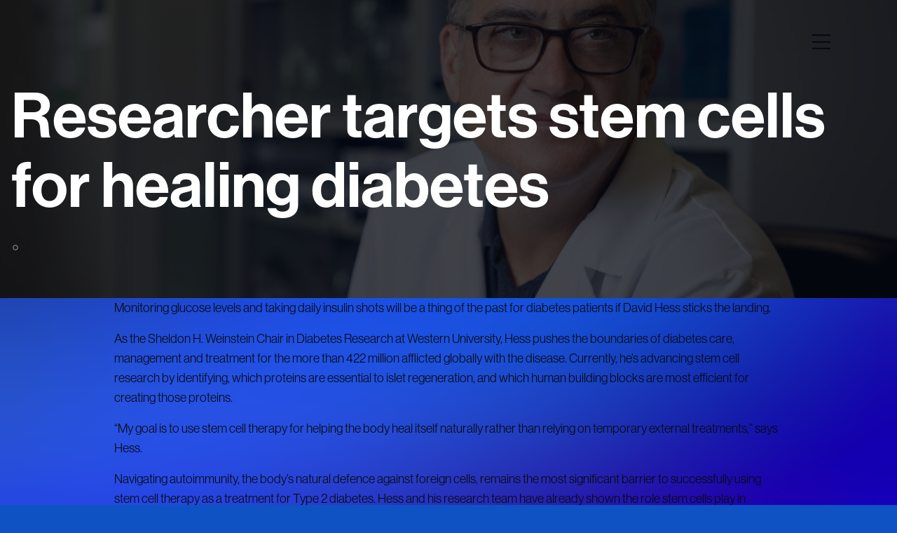

--- FILE ---
content_type: text/html; charset=UTF-8
request_url: https://londonresearchandcarepartners.com/stories/researcher-targets-stem-cells-for-healing-diabetes/
body_size: 10838
content:
<!DOCTYPE html>
<html lang="en-US">
<head>
	<!-- Global site tag (gtag.js) - Google Analytics -->
<script async src="https://www.googletagmanager.com/gtag/js?id=G-R7K7F7MTFN"></script>
<script>
  window.dataLayer = window.dataLayer || [];
  function gtag(){dataLayer.push(arguments);}
  gtag('js', new Date());

  gtag('config', 'G-R7K7F7MTFN');
</script>	<meta charset="UTF-8">
	<meta name="viewport" content="width=device-width, initial-scale=1">
	<meta http-equiv="X-UA-Compatible" content="IE=edge">
	<!-- favicon -->
	<link rel="apple-touch-icon" sizes="180x180" href="https://londonresearchandcarepartners.com/wp-content/themes/insulin_theme/resources/images/favicons/AppleTouch.png">
	<link rel="icon" type="image/png" sizes="32x32" href="https://londonresearchandcarepartners.com/wp-content/themes/insulin_theme/resources/images/favicons/Favicon_32.png">
	<link rel="icon" type="image/png" sizes="16x16" href="https://londonresearchandcarepartners.com/wp-content/themes/insulin_theme/resources/images/favicons/Favicon_16.png">
	<link rel="manifest" href="https://londonresearchandcarepartners.com/wp-content/themes/insulin_theme/resources/images/site.webmanifest">
	<link rel="mask-icon" href="https://londonresearchandcarepartners.com/wp-content/themes/insulin_theme/resources/images/favicons/safari-pinned-tab.svg" color="#1f2e5c">
	<meta name="msapplication-TileColor" content="#ffffff">
	<meta name="theme-color" content="#ffffff">
	<link rel="stylesheet" href="https://use.typekit.net/ipc8wju.css">
<meta name='robots' content='index, follow, max-image-preview:large, max-snippet:-1, max-video-preview:-1' />

	<!-- This site is optimized with the Yoast SEO plugin v26.6 - https://yoast.com/wordpress/plugins/seo/ -->
	<title>Researcher targets stem cells for healing diabetes - The Story of Insulin Starts Here</title>
	<link rel="canonical" href="https://londonresearchandcarepartners.com/stories/researcher-targets-stem-cells-for-healing-diabetes/" />
	<meta property="og:locale" content="en_US" />
	<meta property="og:type" content="article" />
	<meta property="og:title" content="Researcher targets stem cells for healing diabetes - The Story of Insulin Starts Here" />
	<meta property="og:url" content="https://londonresearchandcarepartners.com/stories/researcher-targets-stem-cells-for-healing-diabetes/" />
	<meta property="og:site_name" content="The Story of Insulin Starts Here" />
	<meta property="article:modified_time" content="2021-11-05T19:18:56+00:00" />
	<meta property="og:image" content="https://londonresearchandcarepartners.com/wp-content/uploads/2021/10/DrDavidHess-1.jpg" />
	<meta property="og:image:width" content="1024" />
	<meta property="og:image:height" content="683" />
	<meta property="og:image:type" content="image/jpeg" />
	<meta name="twitter:card" content="summary_large_image" />
	<script type="application/ld+json" class="yoast-schema-graph">{"@context":"https://schema.org","@graph":[{"@type":"WebPage","@id":"https://londonresearchandcarepartners.com/stories/researcher-targets-stem-cells-for-healing-diabetes/","url":"https://londonresearchandcarepartners.com/stories/researcher-targets-stem-cells-for-healing-diabetes/","name":"Researcher targets stem cells for healing diabetes - The Story of Insulin Starts Here","isPartOf":{"@id":"https://londonresearchandcarepartners.com/#website"},"primaryImageOfPage":{"@id":"https://londonresearchandcarepartners.com/stories/researcher-targets-stem-cells-for-healing-diabetes/#primaryimage"},"image":{"@id":"https://londonresearchandcarepartners.com/stories/researcher-targets-stem-cells-for-healing-diabetes/#primaryimage"},"thumbnailUrl":"https://londonresearchandcarepartners.com/wp-content/uploads/2021/10/DrDavidHess-1.jpg","datePublished":"2021-10-05T00:08:20+00:00","dateModified":"2021-11-05T19:18:56+00:00","breadcrumb":{"@id":"https://londonresearchandcarepartners.com/stories/researcher-targets-stem-cells-for-healing-diabetes/#breadcrumb"},"inLanguage":"en-US","potentialAction":[{"@type":"ReadAction","target":["https://londonresearchandcarepartners.com/stories/researcher-targets-stem-cells-for-healing-diabetes/"]}]},{"@type":"ImageObject","inLanguage":"en-US","@id":"https://londonresearchandcarepartners.com/stories/researcher-targets-stem-cells-for-healing-diabetes/#primaryimage","url":"https://londonresearchandcarepartners.com/wp-content/uploads/2021/10/DrDavidHess-1.jpg","contentUrl":"https://londonresearchandcarepartners.com/wp-content/uploads/2021/10/DrDavidHess-1.jpg","width":1024,"height":683,"caption":"Dr. David Hess"},{"@type":"BreadcrumbList","@id":"https://londonresearchandcarepartners.com/stories/researcher-targets-stem-cells-for-healing-diabetes/#breadcrumb","itemListElement":[{"@type":"ListItem","position":1,"name":"Home","item":"https://londonresearchandcarepartners.com/"},{"@type":"ListItem","position":2,"name":"Researcher targets stem cells for healing diabetes"}]},{"@type":"WebSite","@id":"https://londonresearchandcarepartners.com/#website","url":"https://londonresearchandcarepartners.com/","name":"The Story of Insulin Starts Here","description":"The Story of Insulin Starts Here","publisher":{"@id":"https://londonresearchandcarepartners.com/#organization"},"potentialAction":[{"@type":"SearchAction","target":{"@type":"EntryPoint","urlTemplate":"https://londonresearchandcarepartners.com/?s={search_term_string}"},"query-input":{"@type":"PropertyValueSpecification","valueRequired":true,"valueName":"search_term_string"}}],"inLanguage":"en-US"},{"@type":"Organization","@id":"https://londonresearchandcarepartners.com/#organization","name":"London Research and Care Partners","url":"https://londonresearchandcarepartners.com/","logo":{"@type":"ImageObject","inLanguage":"en-US","@id":"https://londonresearchandcarepartners.com/#/schema/logo/image/","url":"https://londonresearchandcarepartners.com/wp-content/uploads/2021/10/apple-touch-icon.png","contentUrl":"https://londonresearchandcarepartners.com/wp-content/uploads/2021/10/apple-touch-icon.png","width":180,"height":180,"caption":"London Research and Care Partners"},"image":{"@id":"https://londonresearchandcarepartners.com/#/schema/logo/image/"}}]}</script>
	<!-- / Yoast SEO plugin. -->


<link rel="alternate" type="application/rss+xml" title="The Story of Insulin Starts Here &raquo; Feed" href="https://londonresearchandcarepartners.com/feed/" />
<link rel="alternate" type="application/rss+xml" title="The Story of Insulin Starts Here &raquo; Comments Feed" href="https://londonresearchandcarepartners.com/comments/feed/" />
<link rel="alternate" title="oEmbed (JSON)" type="application/json+oembed" href="https://londonresearchandcarepartners.com/wp-json/oembed/1.0/embed?url=https%3A%2F%2Flondonresearchandcarepartners.com%2Fstories%2Fresearcher-targets-stem-cells-for-healing-diabetes%2F" />
<link rel="alternate" title="oEmbed (XML)" type="text/xml+oembed" href="https://londonresearchandcarepartners.com/wp-json/oembed/1.0/embed?url=https%3A%2F%2Flondonresearchandcarepartners.com%2Fstories%2Fresearcher-targets-stem-cells-for-healing-diabetes%2F&#038;format=xml" />
<style id='wp-img-auto-sizes-contain-inline-css' type='text/css'>
img:is([sizes=auto i],[sizes^="auto," i]){contain-intrinsic-size:3000px 1500px}
/*# sourceURL=wp-img-auto-sizes-contain-inline-css */
</style>
<style id='wp-emoji-styles-inline-css' type='text/css'>

	img.wp-smiley, img.emoji {
		display: inline !important;
		border: none !important;
		box-shadow: none !important;
		height: 1em !important;
		width: 1em !important;
		margin: 0 0.07em !important;
		vertical-align: -0.1em !important;
		background: none !important;
		padding: 0 !important;
	}
/*# sourceURL=wp-emoji-styles-inline-css */
</style>
<style id='wp-block-library-inline-css' type='text/css'>
:root{--wp-block-synced-color:#7a00df;--wp-block-synced-color--rgb:122,0,223;--wp-bound-block-color:var(--wp-block-synced-color);--wp-editor-canvas-background:#ddd;--wp-admin-theme-color:#007cba;--wp-admin-theme-color--rgb:0,124,186;--wp-admin-theme-color-darker-10:#006ba1;--wp-admin-theme-color-darker-10--rgb:0,107,160.5;--wp-admin-theme-color-darker-20:#005a87;--wp-admin-theme-color-darker-20--rgb:0,90,135;--wp-admin-border-width-focus:2px}@media (min-resolution:192dpi){:root{--wp-admin-border-width-focus:1.5px}}.wp-element-button{cursor:pointer}:root .has-very-light-gray-background-color{background-color:#eee}:root .has-very-dark-gray-background-color{background-color:#313131}:root .has-very-light-gray-color{color:#eee}:root .has-very-dark-gray-color{color:#313131}:root .has-vivid-green-cyan-to-vivid-cyan-blue-gradient-background{background:linear-gradient(135deg,#00d084,#0693e3)}:root .has-purple-crush-gradient-background{background:linear-gradient(135deg,#34e2e4,#4721fb 50%,#ab1dfe)}:root .has-hazy-dawn-gradient-background{background:linear-gradient(135deg,#faaca8,#dad0ec)}:root .has-subdued-olive-gradient-background{background:linear-gradient(135deg,#fafae1,#67a671)}:root .has-atomic-cream-gradient-background{background:linear-gradient(135deg,#fdd79a,#004a59)}:root .has-nightshade-gradient-background{background:linear-gradient(135deg,#330968,#31cdcf)}:root .has-midnight-gradient-background{background:linear-gradient(135deg,#020381,#2874fc)}:root{--wp--preset--font-size--normal:16px;--wp--preset--font-size--huge:42px}.has-regular-font-size{font-size:1em}.has-larger-font-size{font-size:2.625em}.has-normal-font-size{font-size:var(--wp--preset--font-size--normal)}.has-huge-font-size{font-size:var(--wp--preset--font-size--huge)}.has-text-align-center{text-align:center}.has-text-align-left{text-align:left}.has-text-align-right{text-align:right}.has-fit-text{white-space:nowrap!important}#end-resizable-editor-section{display:none}.aligncenter{clear:both}.items-justified-left{justify-content:flex-start}.items-justified-center{justify-content:center}.items-justified-right{justify-content:flex-end}.items-justified-space-between{justify-content:space-between}.screen-reader-text{border:0;clip-path:inset(50%);height:1px;margin:-1px;overflow:hidden;padding:0;position:absolute;width:1px;word-wrap:normal!important}.screen-reader-text:focus{background-color:#ddd;clip-path:none;color:#444;display:block;font-size:1em;height:auto;left:5px;line-height:normal;padding:15px 23px 14px;text-decoration:none;top:5px;width:auto;z-index:100000}html :where(.has-border-color){border-style:solid}html :where([style*=border-top-color]){border-top-style:solid}html :where([style*=border-right-color]){border-right-style:solid}html :where([style*=border-bottom-color]){border-bottom-style:solid}html :where([style*=border-left-color]){border-left-style:solid}html :where([style*=border-width]){border-style:solid}html :where([style*=border-top-width]){border-top-style:solid}html :where([style*=border-right-width]){border-right-style:solid}html :where([style*=border-bottom-width]){border-bottom-style:solid}html :where([style*=border-left-width]){border-left-style:solid}html :where(img[class*=wp-image-]){height:auto;max-width:100%}:where(figure){margin:0 0 1em}html :where(.is-position-sticky){--wp-admin--admin-bar--position-offset:var(--wp-admin--admin-bar--height,0px)}@media screen and (max-width:600px){html :where(.is-position-sticky){--wp-admin--admin-bar--position-offset:0px}}

/*# sourceURL=wp-block-library-inline-css */
</style><style id='global-styles-inline-css' type='text/css'>
:root{--wp--preset--aspect-ratio--square: 1;--wp--preset--aspect-ratio--4-3: 4/3;--wp--preset--aspect-ratio--3-4: 3/4;--wp--preset--aspect-ratio--3-2: 3/2;--wp--preset--aspect-ratio--2-3: 2/3;--wp--preset--aspect-ratio--16-9: 16/9;--wp--preset--aspect-ratio--9-16: 9/16;--wp--preset--color--black: #000000;--wp--preset--color--cyan-bluish-gray: #abb8c3;--wp--preset--color--white: #ffffff;--wp--preset--color--pale-pink: #f78da7;--wp--preset--color--vivid-red: #cf2e2e;--wp--preset--color--luminous-vivid-orange: #ff6900;--wp--preset--color--luminous-vivid-amber: #fcb900;--wp--preset--color--light-green-cyan: #7bdcb5;--wp--preset--color--vivid-green-cyan: #00d084;--wp--preset--color--pale-cyan-blue: #8ed1fc;--wp--preset--color--vivid-cyan-blue: #0693e3;--wp--preset--color--vivid-purple: #9b51e0;--wp--preset--gradient--vivid-cyan-blue-to-vivid-purple: linear-gradient(135deg,rgb(6,147,227) 0%,rgb(155,81,224) 100%);--wp--preset--gradient--light-green-cyan-to-vivid-green-cyan: linear-gradient(135deg,rgb(122,220,180) 0%,rgb(0,208,130) 100%);--wp--preset--gradient--luminous-vivid-amber-to-luminous-vivid-orange: linear-gradient(135deg,rgb(252,185,0) 0%,rgb(255,105,0) 100%);--wp--preset--gradient--luminous-vivid-orange-to-vivid-red: linear-gradient(135deg,rgb(255,105,0) 0%,rgb(207,46,46) 100%);--wp--preset--gradient--very-light-gray-to-cyan-bluish-gray: linear-gradient(135deg,rgb(238,238,238) 0%,rgb(169,184,195) 100%);--wp--preset--gradient--cool-to-warm-spectrum: linear-gradient(135deg,rgb(74,234,220) 0%,rgb(151,120,209) 20%,rgb(207,42,186) 40%,rgb(238,44,130) 60%,rgb(251,105,98) 80%,rgb(254,248,76) 100%);--wp--preset--gradient--blush-light-purple: linear-gradient(135deg,rgb(255,206,236) 0%,rgb(152,150,240) 100%);--wp--preset--gradient--blush-bordeaux: linear-gradient(135deg,rgb(254,205,165) 0%,rgb(254,45,45) 50%,rgb(107,0,62) 100%);--wp--preset--gradient--luminous-dusk: linear-gradient(135deg,rgb(255,203,112) 0%,rgb(199,81,192) 50%,rgb(65,88,208) 100%);--wp--preset--gradient--pale-ocean: linear-gradient(135deg,rgb(255,245,203) 0%,rgb(182,227,212) 50%,rgb(51,167,181) 100%);--wp--preset--gradient--electric-grass: linear-gradient(135deg,rgb(202,248,128) 0%,rgb(113,206,126) 100%);--wp--preset--gradient--midnight: linear-gradient(135deg,rgb(2,3,129) 0%,rgb(40,116,252) 100%);--wp--preset--font-size--small: 13px;--wp--preset--font-size--medium: 20px;--wp--preset--font-size--large: 36px;--wp--preset--font-size--x-large: 42px;--wp--preset--spacing--20: 0.44rem;--wp--preset--spacing--30: 0.67rem;--wp--preset--spacing--40: 1rem;--wp--preset--spacing--50: 1.5rem;--wp--preset--spacing--60: 2.25rem;--wp--preset--spacing--70: 3.38rem;--wp--preset--spacing--80: 5.06rem;--wp--preset--shadow--natural: 6px 6px 9px rgba(0, 0, 0, 0.2);--wp--preset--shadow--deep: 12px 12px 50px rgba(0, 0, 0, 0.4);--wp--preset--shadow--sharp: 6px 6px 0px rgba(0, 0, 0, 0.2);--wp--preset--shadow--outlined: 6px 6px 0px -3px rgb(255, 255, 255), 6px 6px rgb(0, 0, 0);--wp--preset--shadow--crisp: 6px 6px 0px rgb(0, 0, 0);}:where(.is-layout-flex){gap: 0.5em;}:where(.is-layout-grid){gap: 0.5em;}body .is-layout-flex{display: flex;}.is-layout-flex{flex-wrap: wrap;align-items: center;}.is-layout-flex > :is(*, div){margin: 0;}body .is-layout-grid{display: grid;}.is-layout-grid > :is(*, div){margin: 0;}:where(.wp-block-columns.is-layout-flex){gap: 2em;}:where(.wp-block-columns.is-layout-grid){gap: 2em;}:where(.wp-block-post-template.is-layout-flex){gap: 1.25em;}:where(.wp-block-post-template.is-layout-grid){gap: 1.25em;}.has-black-color{color: var(--wp--preset--color--black) !important;}.has-cyan-bluish-gray-color{color: var(--wp--preset--color--cyan-bluish-gray) !important;}.has-white-color{color: var(--wp--preset--color--white) !important;}.has-pale-pink-color{color: var(--wp--preset--color--pale-pink) !important;}.has-vivid-red-color{color: var(--wp--preset--color--vivid-red) !important;}.has-luminous-vivid-orange-color{color: var(--wp--preset--color--luminous-vivid-orange) !important;}.has-luminous-vivid-amber-color{color: var(--wp--preset--color--luminous-vivid-amber) !important;}.has-light-green-cyan-color{color: var(--wp--preset--color--light-green-cyan) !important;}.has-vivid-green-cyan-color{color: var(--wp--preset--color--vivid-green-cyan) !important;}.has-pale-cyan-blue-color{color: var(--wp--preset--color--pale-cyan-blue) !important;}.has-vivid-cyan-blue-color{color: var(--wp--preset--color--vivid-cyan-blue) !important;}.has-vivid-purple-color{color: var(--wp--preset--color--vivid-purple) !important;}.has-black-background-color{background-color: var(--wp--preset--color--black) !important;}.has-cyan-bluish-gray-background-color{background-color: var(--wp--preset--color--cyan-bluish-gray) !important;}.has-white-background-color{background-color: var(--wp--preset--color--white) !important;}.has-pale-pink-background-color{background-color: var(--wp--preset--color--pale-pink) !important;}.has-vivid-red-background-color{background-color: var(--wp--preset--color--vivid-red) !important;}.has-luminous-vivid-orange-background-color{background-color: var(--wp--preset--color--luminous-vivid-orange) !important;}.has-luminous-vivid-amber-background-color{background-color: var(--wp--preset--color--luminous-vivid-amber) !important;}.has-light-green-cyan-background-color{background-color: var(--wp--preset--color--light-green-cyan) !important;}.has-vivid-green-cyan-background-color{background-color: var(--wp--preset--color--vivid-green-cyan) !important;}.has-pale-cyan-blue-background-color{background-color: var(--wp--preset--color--pale-cyan-blue) !important;}.has-vivid-cyan-blue-background-color{background-color: var(--wp--preset--color--vivid-cyan-blue) !important;}.has-vivid-purple-background-color{background-color: var(--wp--preset--color--vivid-purple) !important;}.has-black-border-color{border-color: var(--wp--preset--color--black) !important;}.has-cyan-bluish-gray-border-color{border-color: var(--wp--preset--color--cyan-bluish-gray) !important;}.has-white-border-color{border-color: var(--wp--preset--color--white) !important;}.has-pale-pink-border-color{border-color: var(--wp--preset--color--pale-pink) !important;}.has-vivid-red-border-color{border-color: var(--wp--preset--color--vivid-red) !important;}.has-luminous-vivid-orange-border-color{border-color: var(--wp--preset--color--luminous-vivid-orange) !important;}.has-luminous-vivid-amber-border-color{border-color: var(--wp--preset--color--luminous-vivid-amber) !important;}.has-light-green-cyan-border-color{border-color: var(--wp--preset--color--light-green-cyan) !important;}.has-vivid-green-cyan-border-color{border-color: var(--wp--preset--color--vivid-green-cyan) !important;}.has-pale-cyan-blue-border-color{border-color: var(--wp--preset--color--pale-cyan-blue) !important;}.has-vivid-cyan-blue-border-color{border-color: var(--wp--preset--color--vivid-cyan-blue) !important;}.has-vivid-purple-border-color{border-color: var(--wp--preset--color--vivid-purple) !important;}.has-vivid-cyan-blue-to-vivid-purple-gradient-background{background: var(--wp--preset--gradient--vivid-cyan-blue-to-vivid-purple) !important;}.has-light-green-cyan-to-vivid-green-cyan-gradient-background{background: var(--wp--preset--gradient--light-green-cyan-to-vivid-green-cyan) !important;}.has-luminous-vivid-amber-to-luminous-vivid-orange-gradient-background{background: var(--wp--preset--gradient--luminous-vivid-amber-to-luminous-vivid-orange) !important;}.has-luminous-vivid-orange-to-vivid-red-gradient-background{background: var(--wp--preset--gradient--luminous-vivid-orange-to-vivid-red) !important;}.has-very-light-gray-to-cyan-bluish-gray-gradient-background{background: var(--wp--preset--gradient--very-light-gray-to-cyan-bluish-gray) !important;}.has-cool-to-warm-spectrum-gradient-background{background: var(--wp--preset--gradient--cool-to-warm-spectrum) !important;}.has-blush-light-purple-gradient-background{background: var(--wp--preset--gradient--blush-light-purple) !important;}.has-blush-bordeaux-gradient-background{background: var(--wp--preset--gradient--blush-bordeaux) !important;}.has-luminous-dusk-gradient-background{background: var(--wp--preset--gradient--luminous-dusk) !important;}.has-pale-ocean-gradient-background{background: var(--wp--preset--gradient--pale-ocean) !important;}.has-electric-grass-gradient-background{background: var(--wp--preset--gradient--electric-grass) !important;}.has-midnight-gradient-background{background: var(--wp--preset--gradient--midnight) !important;}.has-small-font-size{font-size: var(--wp--preset--font-size--small) !important;}.has-medium-font-size{font-size: var(--wp--preset--font-size--medium) !important;}.has-large-font-size{font-size: var(--wp--preset--font-size--large) !important;}.has-x-large-font-size{font-size: var(--wp--preset--font-size--x-large) !important;}
/*# sourceURL=global-styles-inline-css */
</style>

<style id='classic-theme-styles-inline-css' type='text/css'>
/*! This file is auto-generated */
.wp-block-button__link{color:#fff;background-color:#32373c;border-radius:9999px;box-shadow:none;text-decoration:none;padding:calc(.667em + 2px) calc(1.333em + 2px);font-size:1.125em}.wp-block-file__button{background:#32373c;color:#fff;text-decoration:none}
/*# sourceURL=/wp-includes/css/classic-themes.min.css */
</style>
<link rel='stylesheet' id='site_main_css-css' href='https://londonresearchandcarepartners.com/wp-content/themes/insulin_theme/dist/style.css?ver=1648966411' type='text/css' media='all' />
<link rel='stylesheet' id='fontawesome-css' href='https://londonresearchandcarepartners.com/wp-content/themes/insulin_theme/resources/fa-pro/css/all.css?ver=6.9' type='text/css' media='all' />
<link rel='stylesheet' id='slick-stylesheet-css' href='https://londonresearchandcarepartners.com/wp-content/themes/insulin_theme/resources/slick-1.8.1/slick/slick.css?ver=1.8.1' type='text/css' media='all' />
<link rel='stylesheet' id='slick-theme-stylesheet-css' href='https://londonresearchandcarepartners.com/wp-content/themes/insulin_theme/resources/slick-1.8.1/slick/slick-theme.css?ver=1.8.1' type='text/css' media='all' />
<script type="text/javascript" src="https://londonresearchandcarepartners.com/wp-includes/js/jquery/jquery.min.js?ver=3.7.1" id="jquery-core-js"></script>
<script type="text/javascript" src="https://londonresearchandcarepartners.com/wp-includes/js/jquery/jquery-migrate.min.js?ver=3.4.1" id="jquery-migrate-js"></script>
<link rel="https://api.w.org/" href="https://londonresearchandcarepartners.com/wp-json/" /><link rel="alternate" title="JSON" type="application/json" href="https://londonresearchandcarepartners.com/wp-json/wp/v2/stories/495" /><link rel="EditURI" type="application/rsd+xml" title="RSD" href="https://londonresearchandcarepartners.com/xmlrpc.php?rsd" />
<link rel='shortlink' href='https://londonresearchandcarepartners.com/?p=495' />
		<style type="text/css" id="wp-custom-css">
			.story-caption {
	font-size: 1.0625rem;
    color: #FFFFFF;
    z-index: 2;
    bottom: 6.0rem;
    left: 1.5rem;
    text-shadow: 1px 1px 1px #000;
}
@media (max-width: 575.98px) {
	.story-caption {
		left:3.5rem;
	}

}
.modal.media .modal-body .main-media-slider-nav {
    display: none;
}
.slide .story-caption {
	display:none;
}		</style>
		</head>
<body class="wp-singular stories-template-default single single-stories postid-495 wp-theme-insulin_theme">
<a class='skip-to-main' href="#main">Skip to main content</a>
<nav id="navbar" class="navbar">
	<div class="content-wrapper">
		<div class="row justify-content-center">
			<div class="col-12 col-lg-10">
				<div id="main-nav" class="navbar-collapse offcanvas-collapse justify-content-end"><ul id="menu-main-menu" class="navbar-nav"><li itemscope="itemscope" itemtype="https://www.schema.org/SiteNavigationElement" id="menu-item-316" class="menu-item menu-item-type-custom menu-item-object-custom menu-item-home menu-item-316 nav-item"><a title="Home" href="https://londonresearchandcarepartners.com/" class="nav-link">Home</a></li>
<li itemscope="itemscope" itemtype="https://www.schema.org/SiteNavigationElement" id="menu-item-499" class="menu-item menu-item-type-post_type menu-item-object-page menu-item-499 nav-item"><a title="Advancing Diabetes Research and Care" href="https://londonresearchandcarepartners.com/stories/" class="nav-link">Advancing Diabetes Research and Care</a></li>
<li itemscope="itemscope" itemtype="https://www.schema.org/SiteNavigationElement" id="menu-item-318" class="menu-item menu-item-type-custom menu-item-object-custom menu-item-home menu-item-318 nav-item"><a title="Diabetes — More Than Numbers" href="https://londonresearchandcarepartners.com/#more-than-numbers" class="nav-link">Diabetes — More Than Numbers</a></li>
<li itemscope="itemscope" itemtype="https://www.schema.org/SiteNavigationElement" id="menu-item-319" class="menu-item menu-item-type-custom menu-item-object-custom menu-item-home menu-item-319 nav-item"><a title="Patient Impact" href="https://londonresearchandcarepartners.com/#patient-impact" class="nav-link">Patient Impact</a></li>
<li itemscope="itemscope" itemtype="https://www.schema.org/SiteNavigationElement" id="menu-item-320" class="menu-item menu-item-type-custom menu-item-object-custom menu-item-home menu-item-320 nav-item"><a title="Resources" href="https://londonresearchandcarepartners.com/#resources-section" class="nav-link">Resources</a></li>
<li itemscope="itemscope" itemtype="https://www.schema.org/SiteNavigationElement" id="menu-item-321" class="menu-item menu-item-type-custom menu-item-object-custom menu-item-home menu-item-321 nav-item"><a title="Partners" href="https://londonresearchandcarepartners.com/#partners-section" class="nav-link">Partners</a></li>
<li itemscope="itemscope" itemtype="https://www.schema.org/SiteNavigationElement" id="menu-item-322" class="menu-item menu-item-type-custom menu-item-object-custom menu-item-home menu-item-322 nav-item"><a title="Share" href="https://londonresearchandcarepartners.com/#continue-the-story" class="nav-link">Share</a></li>
</ul></div>			</div>
			
			<div class="col-12 col-lg-10 our-partners-col">
																					<a href='https://www.schulich.uwo.ca/' target='_blank' class='partner-logo has-link'>							
			<picture class="logo-img">
			<source srcset="https://londonresearchandcarepartners.com/wp-content/uploads/2021/09/partners_rev-white_schulich.svg" media="(min-width: 1280px)">
			<source srcset="https://londonresearchandcarepartners.com/wp-content/uploads/2021/09/partners_rev-white_schulich.svg" media="(min-width: 1024px)">
			<source srcset="https://londonresearchandcarepartners.com/wp-content/uploads/2021/09/partners_rev-white_schulich.svg" media="(min-width: 768px)">
			<img alt="Schulich Medicine & Dentistry logo" loading="lazy" src="https://londonresearchandcarepartners.com/wp-content/uploads/2021/09/partners_rev-white_schulich.svg">
		</picture>
								</a>																	<a href='https://www.uwo.ca/' target='_blank' class='partner-logo has-link'>							
			<picture class="logo-img">
			<source srcset="https://londonresearchandcarepartners.com/wp-content/uploads/2021/09/partners_rev-white_western.svg" media="(min-width: 1280px)">
			<source srcset="https://londonresearchandcarepartners.com/wp-content/uploads/2021/09/partners_rev-white_western.svg" media="(min-width: 1024px)">
			<source srcset="https://londonresearchandcarepartners.com/wp-content/uploads/2021/09/partners_rev-white_western.svg" media="(min-width: 768px)">
			<img alt="Western University logo" loading="lazy" src="https://londonresearchandcarepartners.com/wp-content/uploads/2021/09/partners_rev-white_western.svg">
		</picture>
								</a>																	<a href='https://www.lawsonresearch.ca/' target='_blank' class='partner-logo has-link'>							
			<picture class="logo-img">
			<source srcset="https://londonresearchandcarepartners.com/wp-content/uploads/2021/09/partners_rev-white_lawson.svg" media="(min-width: 1280px)">
			<source srcset="https://londonresearchandcarepartners.com/wp-content/uploads/2021/09/partners_rev-white_lawson.svg" media="(min-width: 1024px)">
			<source srcset="https://londonresearchandcarepartners.com/wp-content/uploads/2021/09/partners_rev-white_lawson.svg" media="(min-width: 768px)">
			<img alt="Lawson Health Research Institute logo" loading="lazy" src="https://londonresearchandcarepartners.com/wp-content/uploads/2021/09/partners_rev-white_lawson.svg">
		</picture>
								</a>																	<a href='https://www.lhsc.on.ca/' target='_blank' class='partner-logo has-link'>							
			<picture class="logo-img">
			<source srcset="https://londonresearchandcarepartners.com/wp-content/uploads/2021/09/partners_rev-white_LHSC.svg" media="(min-width: 1280px)">
			<source srcset="https://londonresearchandcarepartners.com/wp-content/uploads/2021/09/partners_rev-white_LHSC.svg" media="(min-width: 1024px)">
			<source srcset="https://londonresearchandcarepartners.com/wp-content/uploads/2021/09/partners_rev-white_LHSC.svg" media="(min-width: 768px)">
			<img alt="London Health Sciences Centre logo" loading="lazy" src="https://londonresearchandcarepartners.com/wp-content/uploads/2021/09/partners_rev-white_LHSC.svg">
		</picture>
								</a>																	<a href='https://www.sjhc.london.on.ca/' target='_blank' class='partner-logo has-link'>							
			<picture class="logo-img">
			<source srcset="https://londonresearchandcarepartners.com/wp-content/uploads/2021/09/partners_rev-white_SJHC.svg" media="(min-width: 1280px)">
			<source srcset="https://londonresearchandcarepartners.com/wp-content/uploads/2021/09/partners_rev-white_SJHC.svg" media="(min-width: 1024px)">
			<source srcset="https://londonresearchandcarepartners.com/wp-content/uploads/2021/09/partners_rev-white_SJHC.svg" media="(min-width: 768px)">
			<img alt="St. Joseph's Health Care London logo" loading="lazy" src="https://londonresearchandcarepartners.com/wp-content/uploads/2021/09/partners_rev-white_SJHC.svg">
		</picture>
								</a>												</div>
		</div>
	</div>

	<div class="nav-toggler-wrapper">
		<button id="main-nav-toggle" class="navbar-toggler round-icon-button on-dark" type="button" data-toggle="collapse" aria-controls="navbar" aria-expanded="true" aria-label="Toggle navigation">
			<span class="icon icon-open fal fa-bars"></span>
			<span class="icon icon-close fal fa-times"></span>
		</button>
	</div>
</nav>
<nav id="nav-scroll" class="scroll-navbar">
	<ul></ul>
</nav>
<div id="main" class="site" tabindex="-1">
	<header class="page-hero  stories " role="banner">
	<div class="container-fluid">
		<div class='row featured-image-row'>
			<div class='col title-col'>
						<picture class="featured-image">
			<source srcset="https://londonresearchandcarepartners.com/wp-content/uploads/2021/10/DrDavidHess-1.jpg" media="(min-width: 1280px)">
			<source srcset="https://londonresearchandcarepartners.com/wp-content/uploads/2021/10/DrDavidHess-1.jpg" media="(min-width: 1024px)">
			<source srcset="https://londonresearchandcarepartners.com/wp-content/uploads/2021/10/DrDavidHess-1.jpg" media="(min-width: 768px)">
			<img alt='Dr. David Hess' loading="lazy" src="https://londonresearchandcarepartners.com/wp-content/uploads/2021/10/DrDavidHess-1-640x427.jpg">
		</picture>
							<h2 class="page-title show-as-h1">Researcher targets stem cells for healing diabetes</h2>
			</div>
		</div>
	</div>
</header>

<div class='page-wrap type-content'>
							<div class='container'>
			<div class='row justify-content-center'>
				<div class='col-12 col-lg-10 content-page-wrapper'>
					<section id='block-wysiwyg-block_615caaea06a64' class='ra-block block-wysiwyg '>
			<div class='content'>
			<p>Monitoring glucose levels and taking daily insulin shots will be a thing of the past for diabetes patients if David Hess sticks the landing.</p>
<p>As the Sheldon H. Weinstein Chair in Diabetes Research at Western University, Hess pushes the boundaries of diabetes care, management and treatment for the more than 422 million afflicted globally with the disease. Currently, he’s advancing stem cell research by identifying, which proteins are essential to islet regeneration, and which human building blocks are most efficient for creating those proteins.</p>
<p>“My goal is to use stem cell therapy for helping the body heal itself naturally rather than relying on temporary external treatments,” says Hess.</p>
<p>Navigating autoimmunity, the body’s natural defence against foreign cells, remains the most significant barrier to successfully using stem cell therapy as a treatment for Type 2 diabetes. Hess and his research team have already shown the role stem cells play in regeneration. Now, they’re working hard to find a way to dampen autoimmunity, so the body doesn’t attack healthy, regenerated cells.</p>
<p>“We discovered that what stem cells produce is far more important than what they actually become,” Hess explains. “The proteins they generate are what really stimulate the regenerative process.”</p>
<p><strong>Finding Final Pieces</strong></p>
<p>Keeping the immune system away from regenerated cells is only half the puzzle. Hess and his collaborators must also find ways to keep the cells alive, as they don’t survive very long in an oxygen-deficient environment.</p>
<p>Tapping into the wealth of expertise at Western, Hess enlisted the help of Lauren Flynn, who specializes in bioengineering, to drive his research forward. Flynn generates decellularized adipose tissue, which is tissue with everything removed but the structural cells.</p>
<p>“My team uses that material as a scaffold to grow and sustain new cells, allowing us to make substantial progress,” says Hess.</p>
<p>The award-winning Western researcher is also collaborating on clinical trials, based at the University of Toronto, focused on fine-tuning diabetes medications.</p>
<p>“We’re examining how these new medications can impact the circulating level of pre-existing stem cells in the blood,” he says. “There is significant potential to leverage a patient’s own stem cells to help prevent cardiovascular complications, especially in patients with Type 2 diabetes.”</p>
<p>Although it could be years before his research translates directly into therapeutic treatments, Hess is optimistic for the future.</p>
<p>“It’s an honour to learn from and contribute to stem cell research that’s internationally renowned and making huge strides to improve the well-being of diabetic patients,” he says.</p>
		</div>
	</section>
				</div>
			</div>
		</div>
	</div>

</div> 
<div class='footer-wrapper'>
	<section id="continue-the-story" data-title='Continue The Story' class="continue-the-story page-section share-control-observer">
		<div class="date-range d-none d-md-block">
		<div class="content-wrapper">
			<span class="start">1921</span>
			<span class="separator"></span>
			<span class="end">2021</span>
		</div>
	</div>
	<div class="container">
		<div class="row">
			<div class="col-12 content-col">
				<div class="header-titles">
											<h2 class='continue-the-story-title'>The story <strong>doesn't end here.</strong></h2>
																<div class='continue-the-story-sub-title'><strong>Write</strong> the next chapter with us.</div>
									</div>

																					<div class="share-box">
															<div class="share-title">Share Now</div>
														<div class="social-media-links">
													<a href="https://www.facebook.com/sharer/sharer.php?u=https://londonresearchandcarepartners.com/stories/researcher-targets-stem-cells-for-healing-diabetes/" target="_blank" class="social-share large">
			<picture class="icon">
			<source srcset="https://londonresearchandcarepartners.com/wp-content/uploads/2021/09/facebook.svg" media="(min-width: 1280px)">
			<source srcset="https://londonresearchandcarepartners.com/wp-content/uploads/2021/09/facebook.svg" media="(min-width: 1024px)">
			<source srcset="https://londonresearchandcarepartners.com/wp-content/uploads/2021/09/facebook.svg" media="(min-width: 768px)">
			<img alt="Share to Facebook" loading="lazy" src="https://londonresearchandcarepartners.com/wp-content/uploads/2021/09/facebook.svg">
		</picture>
		</a>
																	<a href="https://www.linkedin.com/shareArticle?mini=true&url=https://londonresearchandcarepartners.com/stories/researcher-targets-stem-cells-for-healing-diabetes/&text=The%20Story%20of%20Insulin%20Starts%20Here%20-%20Researcher%20targets%20stem%20cells%20for%20healing%20diabetes" target="_blank" class="social-share large">
			<picture class="icon">
			<source srcset="https://londonresearchandcarepartners.com/wp-content/uploads/2021/09/linkedin.svg" media="(min-width: 1280px)">
			<source srcset="https://londonresearchandcarepartners.com/wp-content/uploads/2021/09/linkedin.svg" media="(min-width: 1024px)">
			<source srcset="https://londonresearchandcarepartners.com/wp-content/uploads/2021/09/linkedin.svg" media="(min-width: 768px)">
			<img alt="Share to LinkedIn" loading="lazy" src="https://londonresearchandcarepartners.com/wp-content/uploads/2021/09/linkedin.svg">
		</picture>
		</a>
																	<a href="https://www.twitter.com/share?url=https://londonresearchandcarepartners.com/stories/researcher-targets-stem-cells-for-healing-diabetes/&text=The%20Story%20of%20Insulin%20Starts%20Here%20-%20Researcher%20targets%20stem%20cells%20for%20healing%20diabetes" target="_blank" class="social-share large">
			<picture class="icon">
			<source srcset="https://londonresearchandcarepartners.com/wp-content/uploads/2021/09/twitter.svg" media="(min-width: 1280px)">
			<source srcset="https://londonresearchandcarepartners.com/wp-content/uploads/2021/09/twitter.svg" media="(min-width: 1024px)">
			<source srcset="https://londonresearchandcarepartners.com/wp-content/uploads/2021/09/twitter.svg" media="(min-width: 768px)">
			<img alt="Share to Twitter" loading="lazy" src="https://londonresearchandcarepartners.com/wp-content/uploads/2021/09/twitter.svg">
		</picture>
		</a>
											</div>

															<div class="hash-tag">#insulin100</div>
													</div>
												</div>
		</div>
	</div>
	<div class='backgroundGradient-wrapper'>
	<canvas id='backgroundGradient-social_share' width='32' height='32'></canvas>
</div>
<script>
	var $jq = jQuery.noConflict();
	$jq(document).ready(function(){
		var canvas_social_share = document.getElementById('backgroundGradient-social_share');
		var context_social_share = canvas_social_share.getContext('2d');
		
		var col_social_share = function(x, y, r, g, b) {
			context_social_share.fillStyle = "rgb(" + r + "," + g + "," + b + ")";
			context_social_share.fillRect(x, y, 1, 1);
		}
		
		var R_social_share = function(x, y, t) {
			return(Math.floor(30 + 10*Math.cos((x*x-y*y)/320 + t)));
		}
	
		var G_social_share = function(x, y, t) {
			return(Math.floor(40 + 42*Math.sin((x*x*Math.cos(t/4)+y*y*Math.sin(t/3))/300)));
		}
	
		var B_social_share = function(x, y, t) {
			return(Math.floor(200 + 29*Math.sin(5*Math.sin(t/9) + ((x-100)*(x-100)+(y-100)*(y-100))/1100)));
		}
	
		var t_social_share = 0;
	
		var run_social_share = function() {
			for(x_social_share=0;x_social_share<=35;x_social_share++) {
				for(y_social_share=0;y_social_share<=35;y_social_share++) {
					col_social_share(x_social_share, y_social_share, R_social_share(x_social_share,y_social_share,t_social_share), G_social_share(x_social_share,y_social_share,t_social_share), B_social_share(x_social_share,y_social_share,t_social_share));
				}
			}
			t_social_share = t_social_share + 0.05;
			window.requestAnimationFrame(run_social_share);
		}
	
		run_social_share();
	});
</script>
</section>
	
	<footer id="footer" class="footer">
		<div class="container">
			<div class="row justify-content-center">
				<div class="col-12 col-xl-10 footer-menu-col">
					<ul id="menu-footer" class="menu footer-menu" ><li itemscope="itemscope" itemtype="https://www.schema.org/SiteNavigationElement" id="menu-item-695" class="menu-item menu-item-type-post_type menu-item-object-page menu-item-home menu-item-695 nav-item"><a title="Home" href="https://londonresearchandcarepartners.com/" class="nav-link">Home</a></li>
<li itemscope="itemscope" itemtype="https://www.schema.org/SiteNavigationElement" id="menu-item-696" class="menu-item menu-item-type-post_type menu-item-object-page menu-item-696 nav-item"><a title="Advancing Diabetes Research and Care" href="https://londonresearchandcarepartners.com/advancing-diabetes-research-and-care/" class="nav-link">Advancing Diabetes Research and Care</a></li>
<li itemscope="itemscope" itemtype="https://www.schema.org/SiteNavigationElement" id="menu-item-697" class="menu-item menu-item-type-custom menu-item-object-custom menu-item-home menu-item-697 nav-item"><a title="Diabetes - More Than Numbers" href="https://londonresearchandcarepartners.com/#more-than-numbers" class="nav-link">Diabetes &#8211; More Than Numbers</a></li>
<li itemscope="itemscope" itemtype="https://www.schema.org/SiteNavigationElement" id="menu-item-698" class="menu-item menu-item-type-custom menu-item-object-custom menu-item-home menu-item-698 nav-item"><a title="Patient Impact" href="https://londonresearchandcarepartners.com/#patient-impact" class="nav-link">Patient Impact</a></li>
<li itemscope="itemscope" itemtype="https://www.schema.org/SiteNavigationElement" id="menu-item-699" class="menu-item menu-item-type-custom menu-item-object-custom menu-item-home menu-item-699 nav-item"><a title="Resources" href="https://londonresearchandcarepartners.com/#resources-section" class="nav-link">Resources</a></li>
</ul>				</div>
			</div>
			<div class="row justify-content-center our-partners-row">
				<div class="col-xl-10 our-partners-col">
																									<a href='https://www.schulich.uwo.ca/' target='_blank' class='partner-logo has-link'>								
			<picture class="logo-img">
			<source srcset="https://londonresearchandcarepartners.com/wp-content/uploads/2021/09/partners_rev-white_schulich.svg" media="(min-width: 1280px)">
			<source srcset="https://londonresearchandcarepartners.com/wp-content/uploads/2021/09/partners_rev-white_schulich.svg" media="(min-width: 1024px)">
			<source srcset="https://londonresearchandcarepartners.com/wp-content/uploads/2021/09/partners_rev-white_schulich.svg" media="(min-width: 768px)">
			<img alt="Schulich Medicine & Dentistry logo" loading="lazy" src="https://londonresearchandcarepartners.com/wp-content/uploads/2021/09/partners_rev-white_schulich.svg">
		</picture>
									</a>																				<a href='https://www.uwo.ca/' target='_blank' class='partner-logo has-link'>								
			<picture class="logo-img">
			<source srcset="https://londonresearchandcarepartners.com/wp-content/uploads/2021/09/partners_rev-white_western.svg" media="(min-width: 1280px)">
			<source srcset="https://londonresearchandcarepartners.com/wp-content/uploads/2021/09/partners_rev-white_western.svg" media="(min-width: 1024px)">
			<source srcset="https://londonresearchandcarepartners.com/wp-content/uploads/2021/09/partners_rev-white_western.svg" media="(min-width: 768px)">
			<img alt="Western University logo" loading="lazy" src="https://londonresearchandcarepartners.com/wp-content/uploads/2021/09/partners_rev-white_western.svg">
		</picture>
									</a>																				<a href='https://www.lawsonresearch.ca/' target='_blank' class='partner-logo has-link'>								
			<picture class="logo-img">
			<source srcset="https://londonresearchandcarepartners.com/wp-content/uploads/2021/09/partners_rev-white_lawson.svg" media="(min-width: 1280px)">
			<source srcset="https://londonresearchandcarepartners.com/wp-content/uploads/2021/09/partners_rev-white_lawson.svg" media="(min-width: 1024px)">
			<source srcset="https://londonresearchandcarepartners.com/wp-content/uploads/2021/09/partners_rev-white_lawson.svg" media="(min-width: 768px)">
			<img alt="Lawson Health Research Institute logo" loading="lazy" src="https://londonresearchandcarepartners.com/wp-content/uploads/2021/09/partners_rev-white_lawson.svg">
		</picture>
									</a>																				<a href='https://www.lhsc.on.ca/' target='_blank' class='partner-logo has-link'>								
			<picture class="logo-img">
			<source srcset="https://londonresearchandcarepartners.com/wp-content/uploads/2021/09/partners_rev-white_LHSC.svg" media="(min-width: 1280px)">
			<source srcset="https://londonresearchandcarepartners.com/wp-content/uploads/2021/09/partners_rev-white_LHSC.svg" media="(min-width: 1024px)">
			<source srcset="https://londonresearchandcarepartners.com/wp-content/uploads/2021/09/partners_rev-white_LHSC.svg" media="(min-width: 768px)">
			<img alt="London Health Sciences Centre logo" loading="lazy" src="https://londonresearchandcarepartners.com/wp-content/uploads/2021/09/partners_rev-white_LHSC.svg">
		</picture>
									</a>																				<a href='https://www.sjhc.london.on.ca/' target='_blank' class='partner-logo has-link'>								
			<picture class="logo-img">
			<source srcset="https://londonresearchandcarepartners.com/wp-content/uploads/2021/09/partners_rev-white_SJHC.svg" media="(min-width: 1280px)">
			<source srcset="https://londonresearchandcarepartners.com/wp-content/uploads/2021/09/partners_rev-white_SJHC.svg" media="(min-width: 1024px)">
			<source srcset="https://londonresearchandcarepartners.com/wp-content/uploads/2021/09/partners_rev-white_SJHC.svg" media="(min-width: 768px)">
			<img alt="St. Joseph's Health Care London logo" loading="lazy" src="https://londonresearchandcarepartners.com/wp-content/uploads/2021/09/partners_rev-white_SJHC.svg">
		</picture>
									</a>															</div>
			</div>
		</div>
		<!--
		<div class="copyright">
			<div class="container">
				<div class="row copyright-row">
					<div class="col-12 copyright-col">&copy; It Started Here <span class="separator">&#124;</span> All Right Reserved</div>
				</div>
			</div>
		</div>
		-->
	</footer>
</div>
<div class='backgroundGradient-wrapper'>
	<canvas id='backgroundGradient-hero' width='32' height='32'></canvas>
</div>
<script>
	var $jq = jQuery.noConflict();
	$jq(document).ready(function(){
		var canvas_hero = document.getElementById('backgroundGradient-hero');
		var context_hero = canvas_hero.getContext('2d');
		
		var col_hero = function(x, y, r, g, b) {
			context_hero.fillStyle = "rgb(" + r + "," + g + "," + b + ")";
			context_hero.fillRect(x, y, 1, 1);
		}
		
		var R_hero = function(x, y, t) {
			return(Math.floor(30 + 10*Math.cos((x*x-y*y)/320 + t)));
		}
	
		var G_hero = function(x, y, t) {
			return(Math.floor(40 + 42*Math.sin((x*x*Math.cos(t/4)+y*y*Math.sin(t/3))/300)));
		}
	
		var B_hero = function(x, y, t) {
			return(Math.floor(200 + 29*Math.sin(5*Math.sin(t/9) + ((x-100)*(x-100)+(y-100)*(y-100))/1100)));
		}
	
		var t_hero = 0;
	
		var run_hero = function() {
			for(x_hero=0;x_hero<=35;x_hero++) {
				for(y_hero=0;y_hero<=35;y_hero++) {
					col_hero(x_hero, y_hero, R_hero(x_hero,y_hero,t_hero), G_hero(x_hero,y_hero,t_hero), B_hero(x_hero,y_hero,t_hero));
				}
			}
			t_hero = t_hero + 0.05;
			window.requestAnimationFrame(run_hero);
		}
	
		run_hero();
	});
</script>

<script type="speculationrules">
{"prefetch":[{"source":"document","where":{"and":[{"href_matches":"/*"},{"not":{"href_matches":["/wp-*.php","/wp-admin/*","/wp-content/uploads/*","/wp-content/*","/wp-content/plugins/*","/wp-content/themes/insulin_theme/*","/*\\?(.+)"]}},{"not":{"selector_matches":"a[rel~=\"nofollow\"]"}},{"not":{"selector_matches":".no-prefetch, .no-prefetch a"}}]},"eagerness":"conservative"}]}
</script>
<script type="text/javascript" src="https://londonresearchandcarepartners.com/wp-content/themes/insulin_theme/dist/app.js" id="site_main_js-js"></script>
<script type="text/javascript" src="https://londonresearchandcarepartners.com/wp-content/themes/insulin_theme/resources/javascript/general.js" id="general_js-js"></script>
<script type="text/javascript" src="https://londonresearchandcarepartners.com/wp-content/themes/insulin_theme/resources/slick-1.8.1/slick/slick.js?ver=1.8.1" id="slick-js"></script>
<script id="wp-emoji-settings" type="application/json">
{"baseUrl":"https://s.w.org/images/core/emoji/17.0.2/72x72/","ext":".png","svgUrl":"https://s.w.org/images/core/emoji/17.0.2/svg/","svgExt":".svg","source":{"concatemoji":"https://londonresearchandcarepartners.com/wp-includes/js/wp-emoji-release.min.js?ver=6.9"}}
</script>
<script type="module">
/* <![CDATA[ */
/*! This file is auto-generated */
const a=JSON.parse(document.getElementById("wp-emoji-settings").textContent),o=(window._wpemojiSettings=a,"wpEmojiSettingsSupports"),s=["flag","emoji"];function i(e){try{var t={supportTests:e,timestamp:(new Date).valueOf()};sessionStorage.setItem(o,JSON.stringify(t))}catch(e){}}function c(e,t,n){e.clearRect(0,0,e.canvas.width,e.canvas.height),e.fillText(t,0,0);t=new Uint32Array(e.getImageData(0,0,e.canvas.width,e.canvas.height).data);e.clearRect(0,0,e.canvas.width,e.canvas.height),e.fillText(n,0,0);const a=new Uint32Array(e.getImageData(0,0,e.canvas.width,e.canvas.height).data);return t.every((e,t)=>e===a[t])}function p(e,t){e.clearRect(0,0,e.canvas.width,e.canvas.height),e.fillText(t,0,0);var n=e.getImageData(16,16,1,1);for(let e=0;e<n.data.length;e++)if(0!==n.data[e])return!1;return!0}function u(e,t,n,a){switch(t){case"flag":return n(e,"\ud83c\udff3\ufe0f\u200d\u26a7\ufe0f","\ud83c\udff3\ufe0f\u200b\u26a7\ufe0f")?!1:!n(e,"\ud83c\udde8\ud83c\uddf6","\ud83c\udde8\u200b\ud83c\uddf6")&&!n(e,"\ud83c\udff4\udb40\udc67\udb40\udc62\udb40\udc65\udb40\udc6e\udb40\udc67\udb40\udc7f","\ud83c\udff4\u200b\udb40\udc67\u200b\udb40\udc62\u200b\udb40\udc65\u200b\udb40\udc6e\u200b\udb40\udc67\u200b\udb40\udc7f");case"emoji":return!a(e,"\ud83e\u1fac8")}return!1}function f(e,t,n,a){let r;const o=(r="undefined"!=typeof WorkerGlobalScope&&self instanceof WorkerGlobalScope?new OffscreenCanvas(300,150):document.createElement("canvas")).getContext("2d",{willReadFrequently:!0}),s=(o.textBaseline="top",o.font="600 32px Arial",{});return e.forEach(e=>{s[e]=t(o,e,n,a)}),s}function r(e){var t=document.createElement("script");t.src=e,t.defer=!0,document.head.appendChild(t)}a.supports={everything:!0,everythingExceptFlag:!0},new Promise(t=>{let n=function(){try{var e=JSON.parse(sessionStorage.getItem(o));if("object"==typeof e&&"number"==typeof e.timestamp&&(new Date).valueOf()<e.timestamp+604800&&"object"==typeof e.supportTests)return e.supportTests}catch(e){}return null}();if(!n){if("undefined"!=typeof Worker&&"undefined"!=typeof OffscreenCanvas&&"undefined"!=typeof URL&&URL.createObjectURL&&"undefined"!=typeof Blob)try{var e="postMessage("+f.toString()+"("+[JSON.stringify(s),u.toString(),c.toString(),p.toString()].join(",")+"));",a=new Blob([e],{type:"text/javascript"});const r=new Worker(URL.createObjectURL(a),{name:"wpTestEmojiSupports"});return void(r.onmessage=e=>{i(n=e.data),r.terminate(),t(n)})}catch(e){}i(n=f(s,u,c,p))}t(n)}).then(e=>{for(const n in e)a.supports[n]=e[n],a.supports.everything=a.supports.everything&&a.supports[n],"flag"!==n&&(a.supports.everythingExceptFlag=a.supports.everythingExceptFlag&&a.supports[n]);var t;a.supports.everythingExceptFlag=a.supports.everythingExceptFlag&&!a.supports.flag,a.supports.everything||((t=a.source||{}).concatemoji?r(t.concatemoji):t.wpemoji&&t.twemoji&&(r(t.twemoji),r(t.wpemoji)))});
//# sourceURL=https://londonresearchandcarepartners.com/wp-includes/js/wp-emoji-loader.min.js
/* ]]> */
</script>
<script>(function(){function c(){var b=a.contentDocument||a.contentWindow.document;if(b){var d=b.createElement('script');d.innerHTML="window.__CF$cv$params={r:'9b2d6116fa44984a',t:'MTc2NjU1MDc5My4wMDAwMDA='};var a=document.createElement('script');a.nonce='';a.src='/cdn-cgi/challenge-platform/scripts/jsd/main.js';document.getElementsByTagName('head')[0].appendChild(a);";b.getElementsByTagName('head')[0].appendChild(d)}}if(document.body){var a=document.createElement('iframe');a.height=1;a.width=1;a.style.position='absolute';a.style.top=0;a.style.left=0;a.style.border='none';a.style.visibility='hidden';document.body.appendChild(a);if('loading'!==document.readyState)c();else if(window.addEventListener)document.addEventListener('DOMContentLoaded',c);else{var e=document.onreadystatechange||function(){};document.onreadystatechange=function(b){e(b);'loading'!==document.readyState&&(document.onreadystatechange=e,c())}}}})();</script></body>
</html>


--- FILE ---
content_type: text/css
request_url: https://londonresearchandcarepartners.com/wp-content/themes/insulin_theme/dist/style.css?ver=1648966411
body_size: 49662
content:
@charset "UTF-8";
.breadcrumb {
  display: flex;
  flex-wrap: wrap;
  padding: 0.75rem 1rem;
  margin-bottom: 1rem;
  list-style: none;
  background-color: #e9ecef;
  border-radius: 0.25rem;
}

.breadcrumb-item + .breadcrumb-item {
  padding-left: 0.5rem;
}
.breadcrumb-item + .breadcrumb-item::before {
  float: left;
  padding-right: 0.5rem;
  color: #6c757d;
  content: "/";
}
.breadcrumb-item + .breadcrumb-item:hover::before {
  text-decoration: underline;
}
.breadcrumb-item + .breadcrumb-item:hover::before {
  text-decoration: none;
}
.breadcrumb-item.active {
  color: #6c757d;
}

.btn-group,
.btn-group-vertical {
  position: relative;
  display: inline-flex;
  vertical-align: middle;
}
.btn-group > .btn,
.btn-group-vertical > .btn {
  position: relative;
  flex: 1 1 auto;
}
.btn-group > .btn:hover,
.btn-group-vertical > .btn:hover {
  z-index: 1;
}
.btn-group > .btn:focus, .btn-group > .btn:active, .btn-group > .btn.active,
.btn-group-vertical > .btn:focus,
.btn-group-vertical > .btn:active,
.btn-group-vertical > .btn.active {
  z-index: 1;
}

.btn-toolbar {
  display: flex;
  flex-wrap: wrap;
  justify-content: flex-start;
}
.btn-toolbar .input-group {
  width: auto;
}

.btn-group > .btn:not(:first-child),
.btn-group > .btn-group:not(:first-child) {
  margin-left: -1px;
}
.btn-group > .btn:not(:last-child):not(.dropdown-toggle),
.btn-group > .btn-group:not(:last-child) > .btn {
  border-top-right-radius: 0;
  border-bottom-right-radius: 0;
}
.btn-group > .btn:not(:first-child),
.btn-group > .btn-group:not(:first-child) > .btn {
  border-top-left-radius: 0;
  border-bottom-left-radius: 0;
}

.dropdown-toggle-split {
  padding-right: 0.5625rem;
  padding-left: 0.5625rem;
}
.dropdown-toggle-split::after, .dropup .dropdown-toggle-split::after, .dropright .dropdown-toggle-split::after {
  margin-left: 0;
}
.dropleft .dropdown-toggle-split::before {
  margin-right: 0;
}

.btn-sm + .dropdown-toggle-split, .btn-group-sm > .btn + .dropdown-toggle-split {
  padding-right: 0.375rem;
  padding-left: 0.375rem;
}

.btn-lg + .dropdown-toggle-split, .btn-group-lg > .btn + .dropdown-toggle-split {
  padding-right: 0.75rem;
  padding-left: 0.75rem;
}

.btn-group-vertical {
  flex-direction: column;
  align-items: flex-start;
  justify-content: center;
}
.btn-group-vertical > .btn,
.btn-group-vertical > .btn-group {
  width: 100%;
}
.btn-group-vertical > .btn:not(:first-child),
.btn-group-vertical > .btn-group:not(:first-child) {
  margin-top: -1px;
}
.btn-group-vertical > .btn:not(:last-child):not(.dropdown-toggle),
.btn-group-vertical > .btn-group:not(:last-child) > .btn {
  border-bottom-right-radius: 0;
  border-bottom-left-radius: 0;
}
.btn-group-vertical > .btn:not(:first-child),
.btn-group-vertical > .btn-group:not(:first-child) > .btn {
  border-top-left-radius: 0;
  border-top-right-radius: 0;
}

.btn-group-toggle > .btn,
.btn-group-toggle > .btn-group > .btn {
  margin-bottom: 0;
}
.btn-group-toggle > .btn input[type=radio],
.btn-group-toggle > .btn input[type=checkbox],
.btn-group-toggle > .btn-group > .btn input[type=radio],
.btn-group-toggle > .btn-group > .btn input[type=checkbox] {
  position: absolute;
  clip: rect(0, 0, 0, 0);
  pointer-events: none;
}

.btn {
  display: inline-block;
  font-weight: 400;
  color: #212529;
  text-align: center;
  vertical-align: middle;
  -webkit-user-select: none;
     -moz-user-select: none;
      -ms-user-select: none;
          user-select: none;
  background-color: transparent;
  border: 1px solid transparent;
  padding: 0.375rem 0.75rem;
  font-size: 1rem;
  line-height: 1.5;
  border-radius: 0.25rem;
  transition: color 0.15s ease-in-out, background-color 0.15s ease-in-out, border-color 0.15s ease-in-out, box-shadow 0.15s ease-in-out;
}
@media (prefers-reduced-motion: reduce) {
  .btn {
    transition: none;
  }
}
.btn:hover {
  color: #212529;
  text-decoration: none;
}
.btn:focus, .btn.focus {
  outline: 0;
  box-shadow: 0 0 0 0.2rem rgba(14, 82, 196, 0.25);
}
.btn.disabled, .btn:disabled {
  opacity: 0.65;
}
.btn:not(:disabled):not(.disabled) {
  cursor: pointer;
}
a.btn.disabled,
fieldset:disabled a.btn {
  pointer-events: none;
}

.btn-primary {
  color: #FFFFFF;
  background-color: #0E52C4;
  border-color: #0E52C4;
}
.btn-primary:hover {
  color: #FFFFFF;
  background-color: #0b43a0;
  border-color: #0b3e94;
}
.btn-primary:focus, .btn-primary.focus {
  color: #FFFFFF;
  background-color: #0b43a0;
  border-color: #0b3e94;
  box-shadow: 0 0 0 0.2rem rgba(50, 108, 205, 0.5);
}
.btn-primary.disabled, .btn-primary:disabled {
  color: #FFFFFF;
  background-color: #0E52C4;
  border-color: #0E52C4;
}
.btn-primary:not(:disabled):not(.disabled):active, .btn-primary:not(:disabled):not(.disabled).active, .show > .btn-primary.dropdown-toggle {
  color: #FFFFFF;
  background-color: #0b3e94;
  border-color: #0a3989;
}
.btn-primary:not(:disabled):not(.disabled):active:focus, .btn-primary:not(:disabled):not(.disabled).active:focus, .show > .btn-primary.dropdown-toggle:focus {
  box-shadow: 0 0 0 0.2rem rgba(50, 108, 205, 0.5);
}

.btn-secondary {
  color: #212529;
  background-color: #C1DAEC;
  border-color: #C1DAEC;
}
.btn-secondary:hover {
  color: #212529;
  background-color: #a4c9e3;
  border-color: #9ac3e0;
}
.btn-secondary:focus, .btn-secondary.focus {
  color: #212529;
  background-color: #a4c9e3;
  border-color: #9ac3e0;
  box-shadow: 0 0 0 0.2rem rgba(169, 191, 207, 0.5);
}
.btn-secondary.disabled, .btn-secondary:disabled {
  color: #212529;
  background-color: #C1DAEC;
  border-color: #C1DAEC;
}
.btn-secondary:not(:disabled):not(.disabled):active, .btn-secondary:not(:disabled):not(.disabled).active, .show > .btn-secondary.dropdown-toggle {
  color: #212529;
  background-color: #9ac3e0;
  border-color: #90bddd;
}
.btn-secondary:not(:disabled):not(.disabled):active:focus, .btn-secondary:not(:disabled):not(.disabled).active:focus, .show > .btn-secondary.dropdown-toggle:focus {
  box-shadow: 0 0 0 0.2rem rgba(169, 191, 207, 0.5);
}

.btn-success {
  color: #FFFFFF;
  background-color: #28a745;
  border-color: #28a745;
}
.btn-success:hover {
  color: #FFFFFF;
  background-color: #218838;
  border-color: #1e7e34;
}
.btn-success:focus, .btn-success.focus {
  color: #FFFFFF;
  background-color: #218838;
  border-color: #1e7e34;
  box-shadow: 0 0 0 0.2rem rgba(72, 180, 97, 0.5);
}
.btn-success.disabled, .btn-success:disabled {
  color: #FFFFFF;
  background-color: #28a745;
  border-color: #28a745;
}
.btn-success:not(:disabled):not(.disabled):active, .btn-success:not(:disabled):not(.disabled).active, .show > .btn-success.dropdown-toggle {
  color: #FFFFFF;
  background-color: #1e7e34;
  border-color: #1c7430;
}
.btn-success:not(:disabled):not(.disabled):active:focus, .btn-success:not(:disabled):not(.disabled).active:focus, .show > .btn-success.dropdown-toggle:focus {
  box-shadow: 0 0 0 0.2rem rgba(72, 180, 97, 0.5);
}

.btn-info {
  color: #FFFFFF;
  background-color: #17a2b8;
  border-color: #17a2b8;
}
.btn-info:hover {
  color: #FFFFFF;
  background-color: #138496;
  border-color: #117a8b;
}
.btn-info:focus, .btn-info.focus {
  color: #FFFFFF;
  background-color: #138496;
  border-color: #117a8b;
  box-shadow: 0 0 0 0.2rem rgba(58, 176, 195, 0.5);
}
.btn-info.disabled, .btn-info:disabled {
  color: #FFFFFF;
  background-color: #17a2b8;
  border-color: #17a2b8;
}
.btn-info:not(:disabled):not(.disabled):active, .btn-info:not(:disabled):not(.disabled).active, .show > .btn-info.dropdown-toggle {
  color: #FFFFFF;
  background-color: #117a8b;
  border-color: #10707f;
}
.btn-info:not(:disabled):not(.disabled):active:focus, .btn-info:not(:disabled):not(.disabled).active:focus, .show > .btn-info.dropdown-toggle:focus {
  box-shadow: 0 0 0 0.2rem rgba(58, 176, 195, 0.5);
}

.btn-warning {
  color: #212529;
  background-color: #ffc107;
  border-color: #ffc107;
}
.btn-warning:hover {
  color: #212529;
  background-color: #e0a800;
  border-color: #d39e00;
}
.btn-warning:focus, .btn-warning.focus {
  color: #212529;
  background-color: #e0a800;
  border-color: #d39e00;
  box-shadow: 0 0 0 0.2rem rgba(222, 170, 12, 0.5);
}
.btn-warning.disabled, .btn-warning:disabled {
  color: #212529;
  background-color: #ffc107;
  border-color: #ffc107;
}
.btn-warning:not(:disabled):not(.disabled):active, .btn-warning:not(:disabled):not(.disabled).active, .show > .btn-warning.dropdown-toggle {
  color: #212529;
  background-color: #d39e00;
  border-color: #c69500;
}
.btn-warning:not(:disabled):not(.disabled):active:focus, .btn-warning:not(:disabled):not(.disabled).active:focus, .show > .btn-warning.dropdown-toggle:focus {
  box-shadow: 0 0 0 0.2rem rgba(222, 170, 12, 0.5);
}

.btn-danger {
  color: #FFFFFF;
  background-color: #dc3545;
  border-color: #dc3545;
}
.btn-danger:hover {
  color: #FFFFFF;
  background-color: #c82333;
  border-color: #bd2130;
}
.btn-danger:focus, .btn-danger.focus {
  color: #FFFFFF;
  background-color: #c82333;
  border-color: #bd2130;
  box-shadow: 0 0 0 0.2rem rgba(225, 83, 97, 0.5);
}
.btn-danger.disabled, .btn-danger:disabled {
  color: #FFFFFF;
  background-color: #dc3545;
  border-color: #dc3545;
}
.btn-danger:not(:disabled):not(.disabled):active, .btn-danger:not(:disabled):not(.disabled).active, .show > .btn-danger.dropdown-toggle {
  color: #FFFFFF;
  background-color: #bd2130;
  border-color: #b21f2d;
}
.btn-danger:not(:disabled):not(.disabled):active:focus, .btn-danger:not(:disabled):not(.disabled).active:focus, .show > .btn-danger.dropdown-toggle:focus {
  box-shadow: 0 0 0 0.2rem rgba(225, 83, 97, 0.5);
}

.btn-light {
  color: #212529;
  background-color: #f8f9fa;
  border-color: #f8f9fa;
}
.btn-light:hover {
  color: #212529;
  background-color: #e2e6ea;
  border-color: #dae0e5;
}
.btn-light:focus, .btn-light.focus {
  color: #212529;
  background-color: #e2e6ea;
  border-color: #dae0e5;
  box-shadow: 0 0 0 0.2rem rgba(216, 217, 219, 0.5);
}
.btn-light.disabled, .btn-light:disabled {
  color: #212529;
  background-color: #f8f9fa;
  border-color: #f8f9fa;
}
.btn-light:not(:disabled):not(.disabled):active, .btn-light:not(:disabled):not(.disabled).active, .show > .btn-light.dropdown-toggle {
  color: #212529;
  background-color: #dae0e5;
  border-color: #d3d9df;
}
.btn-light:not(:disabled):not(.disabled):active:focus, .btn-light:not(:disabled):not(.disabled).active:focus, .show > .btn-light.dropdown-toggle:focus {
  box-shadow: 0 0 0 0.2rem rgba(216, 217, 219, 0.5);
}

.btn-dark {
  color: #FFFFFF;
  background-color: #343a40;
  border-color: #343a40;
}
.btn-dark:hover {
  color: #FFFFFF;
  background-color: #23272b;
  border-color: #1d2124;
}
.btn-dark:focus, .btn-dark.focus {
  color: #FFFFFF;
  background-color: #23272b;
  border-color: #1d2124;
  box-shadow: 0 0 0 0.2rem rgba(82, 88, 93, 0.5);
}
.btn-dark.disabled, .btn-dark:disabled {
  color: #FFFFFF;
  background-color: #343a40;
  border-color: #343a40;
}
.btn-dark:not(:disabled):not(.disabled):active, .btn-dark:not(:disabled):not(.disabled).active, .show > .btn-dark.dropdown-toggle {
  color: #FFFFFF;
  background-color: #1d2124;
  border-color: #171a1d;
}
.btn-dark:not(:disabled):not(.disabled):active:focus, .btn-dark:not(:disabled):not(.disabled).active:focus, .show > .btn-dark.dropdown-toggle:focus {
  box-shadow: 0 0 0 0.2rem rgba(82, 88, 93, 0.5);
}

.btn-dark-blue {
  color: #FFFFFF;
  background-color: #06090F;
  border-color: #06090F;
}
.btn-dark-blue:hover {
  color: #FFFFFF;
  background-color: black;
  border-color: black;
}
.btn-dark-blue:focus, .btn-dark-blue.focus {
  color: #FFFFFF;
  background-color: black;
  border-color: black;
  box-shadow: 0 0 0 0.2rem rgba(43, 46, 51, 0.5);
}
.btn-dark-blue.disabled, .btn-dark-blue:disabled {
  color: #FFFFFF;
  background-color: #06090F;
  border-color: #06090F;
}
.btn-dark-blue:not(:disabled):not(.disabled):active, .btn-dark-blue:not(:disabled):not(.disabled).active, .show > .btn-dark-blue.dropdown-toggle {
  color: #FFFFFF;
  background-color: black;
  border-color: black;
}
.btn-dark-blue:not(:disabled):not(.disabled):active:focus, .btn-dark-blue:not(:disabled):not(.disabled).active:focus, .show > .btn-dark-blue.dropdown-toggle:focus {
  box-shadow: 0 0 0 0.2rem rgba(43, 46, 51, 0.5);
}

.btn-dark-cobalt-blue {
  color: #FFFFFF;
  background-color: #0A3D92;
  border-color: #0A3D92;
}
.btn-dark-cobalt-blue:hover {
  color: #FFFFFF;
  background-color: #082e6e;
  border-color: #072962;
}
.btn-dark-cobalt-blue:focus, .btn-dark-cobalt-blue.focus {
  color: #FFFFFF;
  background-color: #082e6e;
  border-color: #072962;
  box-shadow: 0 0 0 0.2rem rgba(47, 90, 162, 0.5);
}
.btn-dark-cobalt-blue.disabled, .btn-dark-cobalt-blue:disabled {
  color: #FFFFFF;
  background-color: #0A3D92;
  border-color: #0A3D92;
}
.btn-dark-cobalt-blue:not(:disabled):not(.disabled):active, .btn-dark-cobalt-blue:not(:disabled):not(.disabled).active, .show > .btn-dark-cobalt-blue.dropdown-toggle {
  color: #FFFFFF;
  background-color: #072962;
  border-color: #062456;
}
.btn-dark-cobalt-blue:not(:disabled):not(.disabled):active:focus, .btn-dark-cobalt-blue:not(:disabled):not(.disabled).active:focus, .show > .btn-dark-cobalt-blue.dropdown-toggle:focus {
  box-shadow: 0 0 0 0.2rem rgba(47, 90, 162, 0.5);
}

.btn-lightest-blue {
  color: #212529;
  background-color: #EFF6FA;
  border-color: #EFF6FA;
}
.btn-lightest-blue:hover {
  color: #212529;
  background-color: #d2e6f1;
  border-color: #c8e0ee;
}
.btn-lightest-blue:focus, .btn-lightest-blue.focus {
  color: #212529;
  background-color: #d2e6f1;
  border-color: #c8e0ee;
  box-shadow: 0 0 0 0.2rem rgba(208, 215, 219, 0.5);
}
.btn-lightest-blue.disabled, .btn-lightest-blue:disabled {
  color: #212529;
  background-color: #EFF6FA;
  border-color: #EFF6FA;
}
.btn-lightest-blue:not(:disabled):not(.disabled):active, .btn-lightest-blue:not(:disabled):not(.disabled).active, .show > .btn-lightest-blue.dropdown-toggle {
  color: #212529;
  background-color: #c8e0ee;
  border-color: #bedbeb;
}
.btn-lightest-blue:not(:disabled):not(.disabled):active:focus, .btn-lightest-blue:not(:disabled):not(.disabled).active:focus, .show > .btn-lightest-blue.dropdown-toggle:focus {
  box-shadow: 0 0 0 0.2rem rgba(208, 215, 219, 0.5);
}

.btn-mid-blue {
  color: #FFFFFF;
  background-color: #497ACB;
  border-color: #497ACB;
}
.btn-mid-blue:hover {
  color: #FFFFFF;
  background-color: #3567b9;
  border-color: #3261af;
}
.btn-mid-blue:focus, .btn-mid-blue.focus {
  color: #FFFFFF;
  background-color: #3567b9;
  border-color: #3261af;
  box-shadow: 0 0 0 0.2rem rgba(100, 142, 211, 0.5);
}
.btn-mid-blue.disabled, .btn-mid-blue:disabled {
  color: #FFFFFF;
  background-color: #497ACB;
  border-color: #497ACB;
}
.btn-mid-blue:not(:disabled):not(.disabled):active, .btn-mid-blue:not(:disabled):not(.disabled).active, .show > .btn-mid-blue.dropdown-toggle {
  color: #FFFFFF;
  background-color: #3261af;
  border-color: #2f5ca5;
}
.btn-mid-blue:not(:disabled):not(.disabled):active:focus, .btn-mid-blue:not(:disabled):not(.disabled).active:focus, .show > .btn-mid-blue.dropdown-toggle:focus {
  box-shadow: 0 0 0 0.2rem rgba(100, 142, 211, 0.5);
}

.btn-super-dark-blue {
  color: #FFFFFF;
  background-color: #06090F;
  border-color: #06090F;
}
.btn-super-dark-blue:hover {
  color: #FFFFFF;
  background-color: black;
  border-color: black;
}
.btn-super-dark-blue:focus, .btn-super-dark-blue.focus {
  color: #FFFFFF;
  background-color: black;
  border-color: black;
  box-shadow: 0 0 0 0.2rem rgba(43, 46, 51, 0.5);
}
.btn-super-dark-blue.disabled, .btn-super-dark-blue:disabled {
  color: #FFFFFF;
  background-color: #06090F;
  border-color: #06090F;
}
.btn-super-dark-blue:not(:disabled):not(.disabled):active, .btn-super-dark-blue:not(:disabled):not(.disabled).active, .show > .btn-super-dark-blue.dropdown-toggle {
  color: #FFFFFF;
  background-color: black;
  border-color: black;
}
.btn-super-dark-blue:not(:disabled):not(.disabled):active:focus, .btn-super-dark-blue:not(:disabled):not(.disabled).active:focus, .show > .btn-super-dark-blue.dropdown-toggle:focus {
  box-shadow: 0 0 0 0.2rem rgba(43, 46, 51, 0.5);
}

.btn-outline-primary {
  color: #0E52C4;
  border-color: #0E52C4;
}
.btn-outline-primary:hover {
  color: #FFFFFF;
  background-color: #0E52C4;
  border-color: #0E52C4;
}
.btn-outline-primary:focus, .btn-outline-primary.focus {
  box-shadow: 0 0 0 0.2rem rgba(14, 82, 196, 0.5);
}
.btn-outline-primary.disabled, .btn-outline-primary:disabled {
  color: #0E52C4;
  background-color: transparent;
}
.btn-outline-primary:not(:disabled):not(.disabled):active, .btn-outline-primary:not(:disabled):not(.disabled).active, .show > .btn-outline-primary.dropdown-toggle {
  color: #FFFFFF;
  background-color: #0E52C4;
  border-color: #0E52C4;
}
.btn-outline-primary:not(:disabled):not(.disabled):active:focus, .btn-outline-primary:not(:disabled):not(.disabled).active:focus, .show > .btn-outline-primary.dropdown-toggle:focus {
  box-shadow: 0 0 0 0.2rem rgba(14, 82, 196, 0.5);
}

.btn-outline-secondary {
  color: #C1DAEC;
  border-color: #C1DAEC;
}
.btn-outline-secondary:hover {
  color: #212529;
  background-color: #C1DAEC;
  border-color: #C1DAEC;
}
.btn-outline-secondary:focus, .btn-outline-secondary.focus {
  box-shadow: 0 0 0 0.2rem rgba(193, 218, 236, 0.5);
}
.btn-outline-secondary.disabled, .btn-outline-secondary:disabled {
  color: #C1DAEC;
  background-color: transparent;
}
.btn-outline-secondary:not(:disabled):not(.disabled):active, .btn-outline-secondary:not(:disabled):not(.disabled).active, .show > .btn-outline-secondary.dropdown-toggle {
  color: #212529;
  background-color: #C1DAEC;
  border-color: #C1DAEC;
}
.btn-outline-secondary:not(:disabled):not(.disabled):active:focus, .btn-outline-secondary:not(:disabled):not(.disabled).active:focus, .show > .btn-outline-secondary.dropdown-toggle:focus {
  box-shadow: 0 0 0 0.2rem rgba(193, 218, 236, 0.5);
}

.btn-outline-success {
  color: #28a745;
  border-color: #28a745;
}
.btn-outline-success:hover {
  color: #FFFFFF;
  background-color: #28a745;
  border-color: #28a745;
}
.btn-outline-success:focus, .btn-outline-success.focus {
  box-shadow: 0 0 0 0.2rem rgba(40, 167, 69, 0.5);
}
.btn-outline-success.disabled, .btn-outline-success:disabled {
  color: #28a745;
  background-color: transparent;
}
.btn-outline-success:not(:disabled):not(.disabled):active, .btn-outline-success:not(:disabled):not(.disabled).active, .show > .btn-outline-success.dropdown-toggle {
  color: #FFFFFF;
  background-color: #28a745;
  border-color: #28a745;
}
.btn-outline-success:not(:disabled):not(.disabled):active:focus, .btn-outline-success:not(:disabled):not(.disabled).active:focus, .show > .btn-outline-success.dropdown-toggle:focus {
  box-shadow: 0 0 0 0.2rem rgba(40, 167, 69, 0.5);
}

.btn-outline-info {
  color: #17a2b8;
  border-color: #17a2b8;
}
.btn-outline-info:hover {
  color: #FFFFFF;
  background-color: #17a2b8;
  border-color: #17a2b8;
}
.btn-outline-info:focus, .btn-outline-info.focus {
  box-shadow: 0 0 0 0.2rem rgba(23, 162, 184, 0.5);
}
.btn-outline-info.disabled, .btn-outline-info:disabled {
  color: #17a2b8;
  background-color: transparent;
}
.btn-outline-info:not(:disabled):not(.disabled):active, .btn-outline-info:not(:disabled):not(.disabled).active, .show > .btn-outline-info.dropdown-toggle {
  color: #FFFFFF;
  background-color: #17a2b8;
  border-color: #17a2b8;
}
.btn-outline-info:not(:disabled):not(.disabled):active:focus, .btn-outline-info:not(:disabled):not(.disabled).active:focus, .show > .btn-outline-info.dropdown-toggle:focus {
  box-shadow: 0 0 0 0.2rem rgba(23, 162, 184, 0.5);
}

.btn-outline-warning {
  color: #ffc107;
  border-color: #ffc107;
}
.btn-outline-warning:hover {
  color: #212529;
  background-color: #ffc107;
  border-color: #ffc107;
}
.btn-outline-warning:focus, .btn-outline-warning.focus {
  box-shadow: 0 0 0 0.2rem rgba(255, 193, 7, 0.5);
}
.btn-outline-warning.disabled, .btn-outline-warning:disabled {
  color: #ffc107;
  background-color: transparent;
}
.btn-outline-warning:not(:disabled):not(.disabled):active, .btn-outline-warning:not(:disabled):not(.disabled).active, .show > .btn-outline-warning.dropdown-toggle {
  color: #212529;
  background-color: #ffc107;
  border-color: #ffc107;
}
.btn-outline-warning:not(:disabled):not(.disabled):active:focus, .btn-outline-warning:not(:disabled):not(.disabled).active:focus, .show > .btn-outline-warning.dropdown-toggle:focus {
  box-shadow: 0 0 0 0.2rem rgba(255, 193, 7, 0.5);
}

.btn-outline-danger {
  color: #dc3545;
  border-color: #dc3545;
}
.btn-outline-danger:hover {
  color: #FFFFFF;
  background-color: #dc3545;
  border-color: #dc3545;
}
.btn-outline-danger:focus, .btn-outline-danger.focus {
  box-shadow: 0 0 0 0.2rem rgba(220, 53, 69, 0.5);
}
.btn-outline-danger.disabled, .btn-outline-danger:disabled {
  color: #dc3545;
  background-color: transparent;
}
.btn-outline-danger:not(:disabled):not(.disabled):active, .btn-outline-danger:not(:disabled):not(.disabled).active, .show > .btn-outline-danger.dropdown-toggle {
  color: #FFFFFF;
  background-color: #dc3545;
  border-color: #dc3545;
}
.btn-outline-danger:not(:disabled):not(.disabled):active:focus, .btn-outline-danger:not(:disabled):not(.disabled).active:focus, .show > .btn-outline-danger.dropdown-toggle:focus {
  box-shadow: 0 0 0 0.2rem rgba(220, 53, 69, 0.5);
}

.btn-outline-light {
  color: #f8f9fa;
  border-color: #f8f9fa;
}
.btn-outline-light:hover {
  color: #212529;
  background-color: #f8f9fa;
  border-color: #f8f9fa;
}
.btn-outline-light:focus, .btn-outline-light.focus {
  box-shadow: 0 0 0 0.2rem rgba(248, 249, 250, 0.5);
}
.btn-outline-light.disabled, .btn-outline-light:disabled {
  color: #f8f9fa;
  background-color: transparent;
}
.btn-outline-light:not(:disabled):not(.disabled):active, .btn-outline-light:not(:disabled):not(.disabled).active, .show > .btn-outline-light.dropdown-toggle {
  color: #212529;
  background-color: #f8f9fa;
  border-color: #f8f9fa;
}
.btn-outline-light:not(:disabled):not(.disabled):active:focus, .btn-outline-light:not(:disabled):not(.disabled).active:focus, .show > .btn-outline-light.dropdown-toggle:focus {
  box-shadow: 0 0 0 0.2rem rgba(248, 249, 250, 0.5);
}

.btn-outline-dark {
  color: #343a40;
  border-color: #343a40;
}
.btn-outline-dark:hover {
  color: #FFFFFF;
  background-color: #343a40;
  border-color: #343a40;
}
.btn-outline-dark:focus, .btn-outline-dark.focus {
  box-shadow: 0 0 0 0.2rem rgba(52, 58, 64, 0.5);
}
.btn-outline-dark.disabled, .btn-outline-dark:disabled {
  color: #343a40;
  background-color: transparent;
}
.btn-outline-dark:not(:disabled):not(.disabled):active, .btn-outline-dark:not(:disabled):not(.disabled).active, .show > .btn-outline-dark.dropdown-toggle {
  color: #FFFFFF;
  background-color: #343a40;
  border-color: #343a40;
}
.btn-outline-dark:not(:disabled):not(.disabled):active:focus, .btn-outline-dark:not(:disabled):not(.disabled).active:focus, .show > .btn-outline-dark.dropdown-toggle:focus {
  box-shadow: 0 0 0 0.2rem rgba(52, 58, 64, 0.5);
}

.btn-outline-dark-blue {
  color: #06090F;
  border-color: #06090F;
}
.btn-outline-dark-blue:hover {
  color: #FFFFFF;
  background-color: #06090F;
  border-color: #06090F;
}
.btn-outline-dark-blue:focus, .btn-outline-dark-blue.focus {
  box-shadow: 0 0 0 0.2rem rgba(6, 9, 15, 0.5);
}
.btn-outline-dark-blue.disabled, .btn-outline-dark-blue:disabled {
  color: #06090F;
  background-color: transparent;
}
.btn-outline-dark-blue:not(:disabled):not(.disabled):active, .btn-outline-dark-blue:not(:disabled):not(.disabled).active, .show > .btn-outline-dark-blue.dropdown-toggle {
  color: #FFFFFF;
  background-color: #06090F;
  border-color: #06090F;
}
.btn-outline-dark-blue:not(:disabled):not(.disabled):active:focus, .btn-outline-dark-blue:not(:disabled):not(.disabled).active:focus, .show > .btn-outline-dark-blue.dropdown-toggle:focus {
  box-shadow: 0 0 0 0.2rem rgba(6, 9, 15, 0.5);
}

.btn-outline-dark-cobalt-blue {
  color: #0A3D92;
  border-color: #0A3D92;
}
.btn-outline-dark-cobalt-blue:hover {
  color: #FFFFFF;
  background-color: #0A3D92;
  border-color: #0A3D92;
}
.btn-outline-dark-cobalt-blue:focus, .btn-outline-dark-cobalt-blue.focus {
  box-shadow: 0 0 0 0.2rem rgba(10, 61, 146, 0.5);
}
.btn-outline-dark-cobalt-blue.disabled, .btn-outline-dark-cobalt-blue:disabled {
  color: #0A3D92;
  background-color: transparent;
}
.btn-outline-dark-cobalt-blue:not(:disabled):not(.disabled):active, .btn-outline-dark-cobalt-blue:not(:disabled):not(.disabled).active, .show > .btn-outline-dark-cobalt-blue.dropdown-toggle {
  color: #FFFFFF;
  background-color: #0A3D92;
  border-color: #0A3D92;
}
.btn-outline-dark-cobalt-blue:not(:disabled):not(.disabled):active:focus, .btn-outline-dark-cobalt-blue:not(:disabled):not(.disabled).active:focus, .show > .btn-outline-dark-cobalt-blue.dropdown-toggle:focus {
  box-shadow: 0 0 0 0.2rem rgba(10, 61, 146, 0.5);
}

.btn-outline-lightest-blue {
  color: #EFF6FA;
  border-color: #EFF6FA;
}
.btn-outline-lightest-blue:hover {
  color: #212529;
  background-color: #EFF6FA;
  border-color: #EFF6FA;
}
.btn-outline-lightest-blue:focus, .btn-outline-lightest-blue.focus {
  box-shadow: 0 0 0 0.2rem rgba(239, 246, 250, 0.5);
}
.btn-outline-lightest-blue.disabled, .btn-outline-lightest-blue:disabled {
  color: #EFF6FA;
  background-color: transparent;
}
.btn-outline-lightest-blue:not(:disabled):not(.disabled):active, .btn-outline-lightest-blue:not(:disabled):not(.disabled).active, .show > .btn-outline-lightest-blue.dropdown-toggle {
  color: #212529;
  background-color: #EFF6FA;
  border-color: #EFF6FA;
}
.btn-outline-lightest-blue:not(:disabled):not(.disabled):active:focus, .btn-outline-lightest-blue:not(:disabled):not(.disabled).active:focus, .show > .btn-outline-lightest-blue.dropdown-toggle:focus {
  box-shadow: 0 0 0 0.2rem rgba(239, 246, 250, 0.5);
}

.btn-outline-mid-blue {
  color: #497ACB;
  border-color: #497ACB;
}
.btn-outline-mid-blue:hover {
  color: #FFFFFF;
  background-color: #497ACB;
  border-color: #497ACB;
}
.btn-outline-mid-blue:focus, .btn-outline-mid-blue.focus {
  box-shadow: 0 0 0 0.2rem rgba(73, 122, 203, 0.5);
}
.btn-outline-mid-blue.disabled, .btn-outline-mid-blue:disabled {
  color: #497ACB;
  background-color: transparent;
}
.btn-outline-mid-blue:not(:disabled):not(.disabled):active, .btn-outline-mid-blue:not(:disabled):not(.disabled).active, .show > .btn-outline-mid-blue.dropdown-toggle {
  color: #FFFFFF;
  background-color: #497ACB;
  border-color: #497ACB;
}
.btn-outline-mid-blue:not(:disabled):not(.disabled):active:focus, .btn-outline-mid-blue:not(:disabled):not(.disabled).active:focus, .show > .btn-outline-mid-blue.dropdown-toggle:focus {
  box-shadow: 0 0 0 0.2rem rgba(73, 122, 203, 0.5);
}

.btn-outline-super-dark-blue {
  color: #06090F;
  border-color: #06090F;
}
.btn-outline-super-dark-blue:hover {
  color: #FFFFFF;
  background-color: #06090F;
  border-color: #06090F;
}
.btn-outline-super-dark-blue:focus, .btn-outline-super-dark-blue.focus {
  box-shadow: 0 0 0 0.2rem rgba(6, 9, 15, 0.5);
}
.btn-outline-super-dark-blue.disabled, .btn-outline-super-dark-blue:disabled {
  color: #06090F;
  background-color: transparent;
}
.btn-outline-super-dark-blue:not(:disabled):not(.disabled):active, .btn-outline-super-dark-blue:not(:disabled):not(.disabled).active, .show > .btn-outline-super-dark-blue.dropdown-toggle {
  color: #FFFFFF;
  background-color: #06090F;
  border-color: #06090F;
}
.btn-outline-super-dark-blue:not(:disabled):not(.disabled):active:focus, .btn-outline-super-dark-blue:not(:disabled):not(.disabled).active:focus, .show > .btn-outline-super-dark-blue.dropdown-toggle:focus {
  box-shadow: 0 0 0 0.2rem rgba(6, 9, 15, 0.5);
}

.btn-link {
  font-weight: 400;
  color: #0E52C4;
  text-decoration: none;
}
.btn-link:hover {
  color: #09347d;
  text-decoration: underline;
}
.btn-link:focus, .btn-link.focus {
  text-decoration: underline;
}
.btn-link:disabled, .btn-link.disabled {
  color: #6c757d;
  pointer-events: none;
}

.btn-lg, .btn-group-lg > .btn {
  padding: 0.5rem 1rem;
  font-size: 1.25rem;
  line-height: 1.5;
  border-radius: 0.3rem;
}

.btn-sm, .btn-group-sm > .btn {
  padding: 0.25rem 0.5rem;
  font-size: 0.875rem;
  line-height: 1.5;
  border-radius: 0.2rem;
}

.btn-block {
  display: block;
  width: 100%;
}
.btn-block + .btn-block {
  margin-top: 0.5rem;
}

input[type=submit].btn-block,
input[type=reset].btn-block,
input[type=button].btn-block {
  width: 100%;
}

.card {
  position: relative;
  display: flex;
  flex-direction: column;
  min-width: 0;
  word-wrap: break-word;
  background-color: #FFFFFF;
  background-clip: border-box;
  border: 1px solid rgba(0, 0, 0, 0.125);
  border-radius: 0.25rem;
}
.card > hr {
  margin-right: 0;
  margin-left: 0;
}
.card > .list-group {
  border-top: inherit;
  border-bottom: inherit;
}
.card > .list-group:first-child {
  border-top-width: 0;
  border-top-left-radius: calc(0.25rem - 1px);
  border-top-right-radius: calc(0.25rem - 1px);
}
.card > .list-group:last-child {
  border-bottom-width: 0;
  border-bottom-right-radius: calc(0.25rem - 1px);
  border-bottom-left-radius: calc(0.25rem - 1px);
}
.card > .card-header + .list-group,
.card > .list-group + .card-footer {
  border-top: 0;
}

.card-body {
  flex: 1 1 auto;
  min-height: 1px;
  padding: 1.25rem;
}

.card-title {
  margin-bottom: 0.75rem;
}

.card-subtitle {
  margin-top: -0.375rem;
  margin-bottom: 0;
}

.card-text:last-child {
  margin-bottom: 0;
}

.card-link:hover {
  text-decoration: none;
}
.card-link + .card-link {
  margin-left: 1.25rem;
}

.card-header {
  padding: 0.75rem 1.25rem;
  margin-bottom: 0;
  background-color: rgba(0, 0, 0, 0.03);
  border-bottom: 1px solid rgba(0, 0, 0, 0.125);
}
.card-header:first-child {
  border-radius: calc(0.25rem - 1px) calc(0.25rem - 1px) 0 0;
}

.card-footer {
  padding: 0.75rem 1.25rem;
  background-color: rgba(0, 0, 0, 0.03);
  border-top: 1px solid rgba(0, 0, 0, 0.125);
}
.card-footer:last-child {
  border-radius: 0 0 calc(0.25rem - 1px) calc(0.25rem - 1px);
}

.card-header-tabs {
  margin-right: -0.625rem;
  margin-bottom: -0.75rem;
  margin-left: -0.625rem;
  border-bottom: 0;
}

.card-header-pills {
  margin-right: -0.625rem;
  margin-left: -0.625rem;
}

.card-img-overlay {
  position: absolute;
  top: 0;
  right: 0;
  bottom: 0;
  left: 0;
  padding: 1.25rem;
  border-radius: calc(0.25rem - 1px);
}

.card-img,
.card-img-top,
.card-img-bottom {
  flex-shrink: 0;
  width: 100%;
}

.card-img,
.card-img-top {
  border-top-left-radius: calc(0.25rem - 1px);
  border-top-right-radius: calc(0.25rem - 1px);
}

.card-img,
.card-img-bottom {
  border-bottom-right-radius: calc(0.25rem - 1px);
  border-bottom-left-radius: calc(0.25rem - 1px);
}

.card-deck .card {
  margin-bottom: 16px;
}
@media (min-width: 40rem) {
  .card-deck {
    display: flex;
    flex-flow: row wrap;
    margin-right: -16px;
    margin-left: -16px;
  }
  .card-deck .card {
    flex: 1 0 0%;
    margin-right: 16px;
    margin-bottom: 0;
    margin-left: 16px;
  }
}

.card-group > .card {
  margin-bottom: 16px;
}
@media (min-width: 40rem) {
  .card-group {
    display: flex;
    flex-flow: row wrap;
  }
  .card-group > .card {
    flex: 1 0 0%;
    margin-bottom: 0;
  }
  .card-group > .card + .card {
    margin-left: 0;
    border-left: 0;
  }
  .card-group > .card:not(:last-child) {
    border-top-right-radius: 0;
    border-bottom-right-radius: 0;
  }
  .card-group > .card:not(:last-child) .card-img-top,
.card-group > .card:not(:last-child) .card-header {
    border-top-right-radius: 0;
  }
  .card-group > .card:not(:last-child) .card-img-bottom,
.card-group > .card:not(:last-child) .card-footer {
    border-bottom-right-radius: 0;
  }
  .card-group > .card:not(:first-child) {
    border-top-left-radius: 0;
    border-bottom-left-radius: 0;
  }
  .card-group > .card:not(:first-child) .card-img-top,
.card-group > .card:not(:first-child) .card-header {
    border-top-left-radius: 0;
  }
  .card-group > .card:not(:first-child) .card-img-bottom,
.card-group > .card:not(:first-child) .card-footer {
    border-bottom-left-radius: 0;
  }
}

.card-columns .card {
  margin-bottom: 0.75rem;
}
@media (min-width: 40rem) {
  .card-columns {
    -moz-column-count: 3;
         column-count: 3;
    grid-column-gap: 1.25rem;
    -moz-column-gap: 1.25rem;
         column-gap: 1.25rem;
    orphans: 1;
    widows: 1;
  }
  .card-columns .card {
    display: inline-block;
    width: 100%;
  }
}

.accordion {
  overflow-anchor: none;
}
.accordion > .card {
  overflow: hidden;
}
.accordion > .card:not(:last-of-type) {
  border-bottom: 0;
  border-bottom-right-radius: 0;
  border-bottom-left-radius: 0;
}
.accordion > .card:not(:first-of-type) {
  border-top-left-radius: 0;
  border-top-right-radius: 0;
}
.accordion > .card > .card-header {
  border-radius: 0;
  margin-bottom: -1px;
}

.carousel {
  position: relative;
}

.carousel.pointer-event {
  touch-action: pan-y;
}

.carousel-inner {
  position: relative;
  width: 100%;
  overflow: hidden;
}
.carousel-inner::after {
  display: block;
  clear: both;
  content: "";
}

.carousel-item {
  position: relative;
  display: none;
  float: left;
  width: 100%;
  margin-right: -100%;
  -webkit-backface-visibility: hidden;
          backface-visibility: hidden;
  transition: transform 0.6s ease-in-out;
}
@media (prefers-reduced-motion: reduce) {
  .carousel-item {
    transition: none;
  }
}

.carousel-item.active,
.carousel-item-next,
.carousel-item-prev {
  display: block;
}

.carousel-item-next:not(.carousel-item-left),
.active.carousel-item-right {
  transform: translateX(100%);
}

.carousel-item-prev:not(.carousel-item-right),
.active.carousel-item-left {
  transform: translateX(-100%);
}

.carousel-fade .carousel-item {
  opacity: 0;
  transition-property: opacity;
  transform: none;
}
.carousel-fade .carousel-item.active,
.carousel-fade .carousel-item-next.carousel-item-left,
.carousel-fade .carousel-item-prev.carousel-item-right {
  z-index: 1;
  opacity: 1;
}
.carousel-fade .active.carousel-item-left,
.carousel-fade .active.carousel-item-right {
  z-index: 0;
  opacity: 0;
  transition: opacity 0s 0.6s;
}
@media (prefers-reduced-motion: reduce) {
  .carousel-fade .active.carousel-item-left,
.carousel-fade .active.carousel-item-right {
    transition: none;
  }
}

.carousel-control-prev,
.carousel-control-next {
  position: absolute;
  top: 0;
  bottom: 0;
  z-index: 1;
  display: flex;
  align-items: center;
  justify-content: center;
  width: 15%;
  color: #FFFFFF;
  text-align: center;
  opacity: 0.5;
  transition: opacity 0.15s ease;
}
@media (prefers-reduced-motion: reduce) {
  .carousel-control-prev,
.carousel-control-next {
    transition: none;
  }
}
.carousel-control-prev:hover, .carousel-control-prev:focus,
.carousel-control-next:hover,
.carousel-control-next:focus {
  color: #FFFFFF;
  text-decoration: none;
  outline: 0;
  opacity: 0.9;
}

.carousel-control-prev {
  left: 0;
}

.carousel-control-next {
  right: 0;
}

.carousel-control-prev-icon,
.carousel-control-next-icon {
  display: inline-block;
  width: 20px;
  height: 20px;
  background: 50%/100% 100% no-repeat;
}

.carousel-control-prev-icon {
  background-image: url("data:image/svg+xml,%3csvg xmlns='http://www.w3.org/2000/svg' fill='%23FFFFFF' width='8' height='8' viewBox='0 0 8 8'%3e%3cpath d='M5.25 0l-4 4 4 4 1.5-1.5L4.25 4l2.5-2.5L5.25 0z'/%3e%3c/svg%3e");
}

.carousel-control-next-icon {
  background-image: url("data:image/svg+xml,%3csvg xmlns='http://www.w3.org/2000/svg' fill='%23FFFFFF' width='8' height='8' viewBox='0 0 8 8'%3e%3cpath d='M2.75 0l-1.5 1.5L3.75 4l-2.5 2.5L2.75 8l4-4-4-4z'/%3e%3c/svg%3e");
}

.carousel-indicators {
  position: absolute;
  right: 0;
  bottom: 0;
  left: 0;
  z-index: 15;
  display: flex;
  justify-content: center;
  padding-left: 0;
  margin-right: 15%;
  margin-left: 15%;
  list-style: none;
}
.carousel-indicators li {
  box-sizing: content-box;
  flex: 0 1 auto;
  width: 30px;
  height: 3px;
  margin-right: 3px;
  margin-left: 3px;
  text-indent: -999px;
  cursor: pointer;
  background-color: #FFFFFF;
  background-clip: padding-box;
  border-top: 10px solid transparent;
  border-bottom: 10px solid transparent;
  opacity: 0.5;
  transition: opacity 0.6s ease;
}
@media (prefers-reduced-motion: reduce) {
  .carousel-indicators li {
    transition: none;
  }
}
.carousel-indicators .active {
  opacity: 1;
}

.carousel-caption {
  position: absolute;
  right: 15%;
  bottom: 20px;
  left: 15%;
  z-index: 10;
  padding-top: 20px;
  padding-bottom: 20px;
  color: #FFFFFF;
  text-align: center;
}

.close {
  float: right;
  font-size: 1.5rem;
  font-weight: 700;
  line-height: 1;
  color: #000000;
  text-shadow: 0 1px 0 #FFFFFF;
  opacity: 0.5;
}
.close:hover {
  color: #000000;
  text-decoration: none;
}
.close:not(:disabled):not(.disabled):hover, .close:not(:disabled):not(.disabled):focus {
  opacity: 0.75;
}

button.close {
  padding: 0;
  background-color: transparent;
  border: 0;
}

a.close.disabled {
  pointer-events: none;
}

.dropup,
.dropright,
.dropdown,
.dropleft {
  position: relative;
}

.dropdown-toggle {
  white-space: nowrap;
}
.dropdown-toggle::after {
  display: inline-block;
  margin-left: 0.255em;
  vertical-align: 0.255em;
  content: "";
  border-top: 0.3em solid;
  border-right: 0.3em solid transparent;
  border-bottom: 0;
  border-left: 0.3em solid transparent;
}
.dropdown-toggle:empty::after {
  margin-left: 0;
}

.dropdown-menu {
  position: absolute;
  top: 100%;
  left: 0;
  z-index: 1000;
  display: none;
  float: left;
  min-width: 10rem;
  padding: 0.5rem 0;
  margin: 0.125rem 0 0;
  font-size: 1rem;
  color: #212529;
  text-align: left;
  list-style: none;
  background-color: #FFFFFF;
  background-clip: padding-box;
  border: 1px solid rgba(0, 0, 0, 0.15);
  border-radius: 0.25rem;
}

.dropdown-menu-left {
  right: auto;
  left: 0;
}

.dropdown-menu-right {
  right: 0;
  left: auto;
}

@media (min-width: 40rem) {
  .dropdown-menu-sm-left {
    right: auto;
    left: 0;
  }

  .dropdown-menu-sm-right {
    right: 0;
    left: auto;
  }
}
@media (min-width: 64rem) {
  .dropdown-menu-md-left {
    right: auto;
    left: 0;
  }

  .dropdown-menu-md-right {
    right: 0;
    left: auto;
  }
}
@media (min-width: 75rem) {
  .dropdown-menu-lg-left {
    right: auto;
    left: 0;
  }

  .dropdown-menu-lg-right {
    right: 0;
    left: auto;
  }
}
@media (min-width: 90rem) {
  .dropdown-menu-xl-left {
    right: auto;
    left: 0;
  }

  .dropdown-menu-xl-right {
    right: 0;
    left: auto;
  }
}
.dropup .dropdown-menu {
  top: auto;
  bottom: 100%;
  margin-top: 0;
  margin-bottom: 0.125rem;
}
.dropup .dropdown-toggle::after {
  display: inline-block;
  margin-left: 0.255em;
  vertical-align: 0.255em;
  content: "";
  border-top: 0;
  border-right: 0.3em solid transparent;
  border-bottom: 0.3em solid;
  border-left: 0.3em solid transparent;
}
.dropup .dropdown-toggle:empty::after {
  margin-left: 0;
}

.dropright .dropdown-menu {
  top: 0;
  right: auto;
  left: 100%;
  margin-top: 0;
  margin-left: 0.125rem;
}
.dropright .dropdown-toggle::after {
  display: inline-block;
  margin-left: 0.255em;
  vertical-align: 0.255em;
  content: "";
  border-top: 0.3em solid transparent;
  border-right: 0;
  border-bottom: 0.3em solid transparent;
  border-left: 0.3em solid;
}
.dropright .dropdown-toggle:empty::after {
  margin-left: 0;
}
.dropright .dropdown-toggle::after {
  vertical-align: 0;
}

.dropleft .dropdown-menu {
  top: 0;
  right: 100%;
  left: auto;
  margin-top: 0;
  margin-right: 0.125rem;
}
.dropleft .dropdown-toggle::after {
  display: inline-block;
  margin-left: 0.255em;
  vertical-align: 0.255em;
  content: "";
}
.dropleft .dropdown-toggle::after {
  display: none;
}
.dropleft .dropdown-toggle::before {
  display: inline-block;
  margin-right: 0.255em;
  vertical-align: 0.255em;
  content: "";
  border-top: 0.3em solid transparent;
  border-right: 0.3em solid;
  border-bottom: 0.3em solid transparent;
}
.dropleft .dropdown-toggle:empty::after {
  margin-left: 0;
}
.dropleft .dropdown-toggle::before {
  vertical-align: 0;
}

.dropdown-menu[x-placement^=top], .dropdown-menu[x-placement^=right], .dropdown-menu[x-placement^=bottom], .dropdown-menu[x-placement^=left] {
  right: auto;
  bottom: auto;
}

.dropdown-divider {
  height: 0;
  margin: 0.5rem 0;
  overflow: hidden;
  border-top: 1px solid #e9ecef;
}

.dropdown-item {
  display: block;
  width: 100%;
  padding: 0.25rem 1.5rem;
  clear: both;
  font-weight: 400;
  color: #212529;
  text-align: inherit;
  white-space: nowrap;
  background-color: transparent;
  border: 0;
}
.dropdown-item:hover, .dropdown-item:focus {
  color: #16181b;
  text-decoration: none;
  background-color: #e9ecef;
}
.dropdown-item.active, .dropdown-item:active {
  color: #FFFFFF;
  text-decoration: none;
  background-color: #0E52C4;
}
.dropdown-item.disabled, .dropdown-item:disabled {
  color: #adb5bd;
  pointer-events: none;
  background-color: transparent;
}

.dropdown-menu.show {
  display: block;
}

.dropdown-header {
  display: block;
  padding: 0.5rem 1.5rem;
  margin-bottom: 0;
  font-size: 0.875rem;
  color: #6c757d;
  white-space: nowrap;
}

.dropdown-item-text {
  display: block;
  padding: 0.25rem 1.5rem;
  color: #212529;
}

.form-control {
  display: block;
  width: 100%;
  height: calc(1.5em + 0.75rem + 2px);
  padding: 0.375rem 0.75rem;
  font-size: 1rem;
  font-weight: 400;
  line-height: 1.5;
  color: #495057;
  background-color: #FFFFFF;
  background-clip: padding-box;
  border: 1px solid #ced4da;
  border-radius: 0.25rem;
  transition: border-color 0.15s ease-in-out, box-shadow 0.15s ease-in-out;
}
@media (prefers-reduced-motion: reduce) {
  .form-control {
    transition: none;
  }
}
.form-control::-ms-expand {
  background-color: transparent;
  border: 0;
}
.form-control:-moz-focusring {
  color: transparent;
  text-shadow: 0 0 0 #495057;
}
.form-control:focus {
  color: #495057;
  background-color: #FFFFFF;
  border-color: #5e96f4;
  outline: 0;
  box-shadow: 0 0 0 0.2rem rgba(14, 82, 196, 0.25);
}
.form-control::-moz-placeholder {
  color: #6c757d;
  opacity: 1;
}
.form-control:-ms-input-placeholder {
  color: #6c757d;
  opacity: 1;
}
.form-control::placeholder {
  color: #6c757d;
  opacity: 1;
}
.form-control:disabled, .form-control[readonly] {
  background-color: #e9ecef;
  opacity: 1;
}

input[type=date].form-control,
input[type=time].form-control,
input[type=datetime-local].form-control,
input[type=month].form-control {
  -webkit-appearance: none;
     -moz-appearance: none;
          appearance: none;
}

select.form-control:focus::-ms-value {
  color: #495057;
  background-color: #FFFFFF;
}

.form-control-file,
.form-control-range {
  display: block;
  width: 100%;
}

.col-form-label {
  padding-top: calc(0.375rem + 1px);
  padding-bottom: calc(0.375rem + 1px);
  margin-bottom: 0;
  font-size: inherit;
  line-height: 1.5;
}

.col-form-label-lg {
  padding-top: calc(0.5rem + 1px);
  padding-bottom: calc(0.5rem + 1px);
  font-size: 1.25rem;
  line-height: 1.5;
}

.col-form-label-sm {
  padding-top: calc(0.25rem + 1px);
  padding-bottom: calc(0.25rem + 1px);
  font-size: 0.875rem;
  line-height: 1.5;
}

.form-control-plaintext {
  display: block;
  width: 100%;
  padding: 0.375rem 0;
  margin-bottom: 0;
  font-size: 1rem;
  line-height: 1.5;
  color: #212529;
  background-color: transparent;
  border: solid transparent;
  border-width: 1px 0;
}
.form-control-plaintext.form-control-sm, .form-control-plaintext.form-control-lg {
  padding-right: 0;
  padding-left: 0;
}

.form-control-sm {
  height: calc(1.5em + 0.5rem + 2px);
  padding: 0.25rem 0.5rem;
  font-size: 0.875rem;
  line-height: 1.5;
  border-radius: 0.2rem;
}

.form-control-lg {
  height: calc(1.5em + 1rem + 2px);
  padding: 0.5rem 1rem;
  font-size: 1.25rem;
  line-height: 1.5;
  border-radius: 0.3rem;
}

select.form-control[size], select.form-control[multiple] {
  height: auto;
}

textarea.form-control {
  height: auto;
}

.form-group {
  margin-bottom: 1rem;
}

.form-text {
  display: block;
  margin-top: 0.25rem;
}

.form-row {
  display: flex;
  flex-wrap: wrap;
  margin-right: -5px;
  margin-left: -5px;
}
.form-row > .col,
.form-row > [class*=col-] {
  padding-right: 5px;
  padding-left: 5px;
}

.form-check {
  position: relative;
  display: block;
  padding-left: 1.25rem;
}

.form-check-input {
  position: absolute;
  margin-top: 0.3rem;
  margin-left: -1.25rem;
}
.form-check-input[disabled] ~ .form-check-label, .form-check-input:disabled ~ .form-check-label {
  color: #6c757d;
}

.form-check-label {
  margin-bottom: 0;
}

.form-check-inline {
  display: inline-flex;
  align-items: center;
  padding-left: 0;
  margin-right: 0.75rem;
}
.form-check-inline .form-check-input {
  position: static;
  margin-top: 0;
  margin-right: 0.3125rem;
  margin-left: 0;
}

.valid-feedback {
  display: none;
  width: 100%;
  margin-top: 0.25rem;
  font-size: 80%;
  color: #28a745;
}

.valid-tooltip {
  position: absolute;
  top: 100%;
  left: 0;
  z-index: 5;
  display: none;
  max-width: 100%;
  padding: 0.25rem 0.5rem;
  margin-top: 0.1rem;
  font-size: 0.875rem;
  line-height: 1.5;
  color: #FFFFFF;
  background-color: rgba(40, 167, 69, 0.9);
  border-radius: 0.25rem;
}
.form-row > .col > .valid-tooltip, .form-row > [class*=col-] > .valid-tooltip {
  left: 5px;
}

.was-validated :valid ~ .valid-feedback,
.was-validated :valid ~ .valid-tooltip,
.is-valid ~ .valid-feedback,
.is-valid ~ .valid-tooltip {
  display: block;
}

.was-validated .form-control:valid, .form-control.is-valid {
  border-color: #28a745;
  padding-right: calc(1.5em + 0.75rem);
  background-image: url("data:image/svg+xml,%3csvg xmlns='http://www.w3.org/2000/svg' width='8' height='8' viewBox='0 0 8 8'%3e%3cpath fill='%2328a745' d='M2.3 6.73L.6 4.53c-.4-1.04.46-1.4 1.1-.8l1.1 1.4 3.4-3.8c.6-.63 1.6-.27 1.2.7l-4 4.6c-.43.5-.8.4-1.1.1z'/%3e%3c/svg%3e");
  background-repeat: no-repeat;
  background-position: right calc(0.375em + 0.1875rem) center;
  background-size: calc(0.75em + 0.375rem) calc(0.75em + 0.375rem);
}
.was-validated .form-control:valid:focus, .form-control.is-valid:focus {
  border-color: #28a745;
  box-shadow: 0 0 0 0.2rem rgba(40, 167, 69, 0.25);
}

.was-validated textarea.form-control:valid, textarea.form-control.is-valid {
  padding-right: calc(1.5em + 0.75rem);
  background-position: top calc(0.375em + 0.1875rem) right calc(0.375em + 0.1875rem);
}

.was-validated .custom-select:valid, .custom-select.is-valid {
  border-color: #28a745;
  padding-right: calc(0.75em + 2.3125rem);
  background: url("data:image/svg+xml,%3csvg xmlns='http://www.w3.org/2000/svg' width='4' height='5' viewBox='0 0 4 5'%3e%3cpath fill='%23343a40' d='M2 0L0 2h4zm0 5L0 3h4z'/%3e%3c/svg%3e") right 0.75rem center/8px 10px no-repeat, #FFFFFF url("data:image/svg+xml,%3csvg xmlns='http://www.w3.org/2000/svg' width='8' height='8' viewBox='0 0 8 8'%3e%3cpath fill='%2328a745' d='M2.3 6.73L.6 4.53c-.4-1.04.46-1.4 1.1-.8l1.1 1.4 3.4-3.8c.6-.63 1.6-.27 1.2.7l-4 4.6c-.43.5-.8.4-1.1.1z'/%3e%3c/svg%3e") center right 1.75rem/calc(0.75em + 0.375rem) calc(0.75em + 0.375rem) no-repeat;
}
.was-validated .custom-select:valid:focus, .custom-select.is-valid:focus {
  border-color: #28a745;
  box-shadow: 0 0 0 0.2rem rgba(40, 167, 69, 0.25);
}

.was-validated .form-check-input:valid ~ .form-check-label, .form-check-input.is-valid ~ .form-check-label {
  color: #28a745;
}
.was-validated .form-check-input:valid ~ .valid-feedback,
.was-validated .form-check-input:valid ~ .valid-tooltip, .form-check-input.is-valid ~ .valid-feedback,
.form-check-input.is-valid ~ .valid-tooltip {
  display: block;
}

.was-validated .custom-control-input:valid ~ .custom-control-label, .custom-control-input.is-valid ~ .custom-control-label {
  color: #28a745;
}
.was-validated .custom-control-input:valid ~ .custom-control-label::before, .custom-control-input.is-valid ~ .custom-control-label::before {
  border-color: #28a745;
}
.was-validated .custom-control-input:valid:checked ~ .custom-control-label::before, .custom-control-input.is-valid:checked ~ .custom-control-label::before {
  border-color: #34ce57;
  background-color: #34ce57;
}
.was-validated .custom-control-input:valid:focus ~ .custom-control-label::before, .custom-control-input.is-valid:focus ~ .custom-control-label::before {
  box-shadow: 0 0 0 0.2rem rgba(40, 167, 69, 0.25);
}
.was-validated .custom-control-input:valid:focus:not(:checked) ~ .custom-control-label::before, .custom-control-input.is-valid:focus:not(:checked) ~ .custom-control-label::before {
  border-color: #28a745;
}

.was-validated .custom-file-input:valid ~ .custom-file-label, .custom-file-input.is-valid ~ .custom-file-label {
  border-color: #28a745;
}
.was-validated .custom-file-input:valid:focus ~ .custom-file-label, .custom-file-input.is-valid:focus ~ .custom-file-label {
  border-color: #28a745;
  box-shadow: 0 0 0 0.2rem rgba(40, 167, 69, 0.25);
}

.invalid-feedback {
  display: none;
  width: 100%;
  margin-top: 0.25rem;
  font-size: 80%;
  color: #dc3545;
}

.invalid-tooltip {
  position: absolute;
  top: 100%;
  left: 0;
  z-index: 5;
  display: none;
  max-width: 100%;
  padding: 0.25rem 0.5rem;
  margin-top: 0.1rem;
  font-size: 0.875rem;
  line-height: 1.5;
  color: #FFFFFF;
  background-color: rgba(220, 53, 69, 0.9);
  border-radius: 0.25rem;
}
.form-row > .col > .invalid-tooltip, .form-row > [class*=col-] > .invalid-tooltip {
  left: 5px;
}

.was-validated :invalid ~ .invalid-feedback,
.was-validated :invalid ~ .invalid-tooltip,
.is-invalid ~ .invalid-feedback,
.is-invalid ~ .invalid-tooltip {
  display: block;
}

.was-validated .form-control:invalid, .form-control.is-invalid {
  border-color: #dc3545;
  padding-right: calc(1.5em + 0.75rem);
  background-image: url("data:image/svg+xml,%3csvg xmlns='http://www.w3.org/2000/svg' width='12' height='12' fill='none' stroke='%23dc3545' viewBox='0 0 12 12'%3e%3ccircle cx='6' cy='6' r='4.5'/%3e%3cpath stroke-linejoin='round' d='M5.8 3.6h.4L6 6.5z'/%3e%3ccircle cx='6' cy='8.2' r='.6' fill='%23dc3545' stroke='none'/%3e%3c/svg%3e");
  background-repeat: no-repeat;
  background-position: right calc(0.375em + 0.1875rem) center;
  background-size: calc(0.75em + 0.375rem) calc(0.75em + 0.375rem);
}
.was-validated .form-control:invalid:focus, .form-control.is-invalid:focus {
  border-color: #dc3545;
  box-shadow: 0 0 0 0.2rem rgba(220, 53, 69, 0.25);
}

.was-validated textarea.form-control:invalid, textarea.form-control.is-invalid {
  padding-right: calc(1.5em + 0.75rem);
  background-position: top calc(0.375em + 0.1875rem) right calc(0.375em + 0.1875rem);
}

.was-validated .custom-select:invalid, .custom-select.is-invalid {
  border-color: #dc3545;
  padding-right: calc(0.75em + 2.3125rem);
  background: url("data:image/svg+xml,%3csvg xmlns='http://www.w3.org/2000/svg' width='4' height='5' viewBox='0 0 4 5'%3e%3cpath fill='%23343a40' d='M2 0L0 2h4zm0 5L0 3h4z'/%3e%3c/svg%3e") right 0.75rem center/8px 10px no-repeat, #FFFFFF url("data:image/svg+xml,%3csvg xmlns='http://www.w3.org/2000/svg' width='12' height='12' fill='none' stroke='%23dc3545' viewBox='0 0 12 12'%3e%3ccircle cx='6' cy='6' r='4.5'/%3e%3cpath stroke-linejoin='round' d='M5.8 3.6h.4L6 6.5z'/%3e%3ccircle cx='6' cy='8.2' r='.6' fill='%23dc3545' stroke='none'/%3e%3c/svg%3e") center right 1.75rem/calc(0.75em + 0.375rem) calc(0.75em + 0.375rem) no-repeat;
}
.was-validated .custom-select:invalid:focus, .custom-select.is-invalid:focus {
  border-color: #dc3545;
  box-shadow: 0 0 0 0.2rem rgba(220, 53, 69, 0.25);
}

.was-validated .form-check-input:invalid ~ .form-check-label, .form-check-input.is-invalid ~ .form-check-label {
  color: #dc3545;
}
.was-validated .form-check-input:invalid ~ .invalid-feedback,
.was-validated .form-check-input:invalid ~ .invalid-tooltip, .form-check-input.is-invalid ~ .invalid-feedback,
.form-check-input.is-invalid ~ .invalid-tooltip {
  display: block;
}

.was-validated .custom-control-input:invalid ~ .custom-control-label, .custom-control-input.is-invalid ~ .custom-control-label {
  color: #dc3545;
}
.was-validated .custom-control-input:invalid ~ .custom-control-label::before, .custom-control-input.is-invalid ~ .custom-control-label::before {
  border-color: #dc3545;
}
.was-validated .custom-control-input:invalid:checked ~ .custom-control-label::before, .custom-control-input.is-invalid:checked ~ .custom-control-label::before {
  border-color: #e4606d;
  background-color: #e4606d;
}
.was-validated .custom-control-input:invalid:focus ~ .custom-control-label::before, .custom-control-input.is-invalid:focus ~ .custom-control-label::before {
  box-shadow: 0 0 0 0.2rem rgba(220, 53, 69, 0.25);
}
.was-validated .custom-control-input:invalid:focus:not(:checked) ~ .custom-control-label::before, .custom-control-input.is-invalid:focus:not(:checked) ~ .custom-control-label::before {
  border-color: #dc3545;
}

.was-validated .custom-file-input:invalid ~ .custom-file-label, .custom-file-input.is-invalid ~ .custom-file-label {
  border-color: #dc3545;
}
.was-validated .custom-file-input:invalid:focus ~ .custom-file-label, .custom-file-input.is-invalid:focus ~ .custom-file-label {
  border-color: #dc3545;
  box-shadow: 0 0 0 0.2rem rgba(220, 53, 69, 0.25);
}

.form-inline {
  display: flex;
  flex-flow: row wrap;
  align-items: center;
}
.form-inline .form-check {
  width: 100%;
}
@media (min-width: 40rem) {
  .form-inline label {
    display: flex;
    align-items: center;
    justify-content: center;
    margin-bottom: 0;
  }
  .form-inline .form-group {
    display: flex;
    flex: 0 0 auto;
    flex-flow: row wrap;
    align-items: center;
    margin-bottom: 0;
  }
  .form-inline .form-control {
    display: inline-block;
    width: auto;
    vertical-align: middle;
  }
  .form-inline .form-control-plaintext {
    display: inline-block;
  }
  .form-inline .input-group,
.form-inline .custom-select {
    width: auto;
  }
  .form-inline .form-check {
    display: flex;
    align-items: center;
    justify-content: center;
    width: auto;
    padding-left: 0;
  }
  .form-inline .form-check-input {
    position: relative;
    flex-shrink: 0;
    margin-top: 0;
    margin-right: 0.25rem;
    margin-left: 0;
  }
  .form-inline .custom-control {
    align-items: center;
    justify-content: center;
  }
  .form-inline .custom-control-label {
    margin-bottom: 0;
  }
}

.container,
.container-fluid,
.container-xl {
  width: 100%;
  padding-right: 16px;
  padding-left: 16px;
  margin-right: auto;
  margin-left: auto;
}

@media (min-width: 90rem) {
  .container-xl, .container-lg, .container-md, .container-sm, .container {
    max-width: 90rem;
  }
}
.row {
  display: flex;
  flex-wrap: wrap;
  margin-right: -16px;
  margin-left: -16px;
}

.no-gutters {
  margin-right: 0;
  margin-left: 0;
}
.no-gutters > .col,
.no-gutters > [class*=col-] {
  padding-right: 0;
  padding-left: 0;
}

.col-xl,
.col-xl-auto, .col-xl-12, .col-xl-11, .col-xl-10, .col-xl-9, .col-xl-8, .col-xl-7, .col-xl-6, .col-xl-5, .col-xl-4, .col-xl-3, .col-xl-2, .col-xl-1, .col-lg,
.col-lg-auto, .col-lg-12, .col-lg-11, .col-lg-10, .col-lg-9, .col-lg-8, .col-lg-7, .col-lg-6, .col-lg-5, .col-lg-4, .col-lg-3, .col-lg-2, .col-lg-1, .col-md,
.col-md-auto, .col-md-12, .col-md-11, .col-md-10, .col-md-9, .col-md-8, .col-md-7, .col-md-6, .col-md-5, .col-md-4, .col-md-3, .col-md-2, .col-md-1, .col-sm,
.col-sm-auto, .col-sm-12, .col-sm-11, .col-sm-10, .col-sm-9, .col-sm-8, .col-sm-7, .col-sm-6, .col-sm-5, .col-sm-4, .col-sm-3, .col-sm-2, .col-sm-1, .col,
.col-auto, .col-12, .col-11, .col-10, .col-9, .col-8, .col-7, .col-6, .col-5, .col-4, .col-3, .col-2, .col-1 {
  position: relative;
  width: 100%;
  padding-right: 16px;
  padding-left: 16px;
}

.col {
  flex-basis: 0;
  flex-grow: 1;
  max-width: 100%;
}

.row-cols-1 > * {
  flex: 0 0 100%;
  max-width: 100%;
}

.row-cols-2 > * {
  flex: 0 0 50%;
  max-width: 50%;
}

.row-cols-3 > * {
  flex: 0 0 33.3333333333%;
  max-width: 33.3333333333%;
}

.row-cols-4 > * {
  flex: 0 0 25%;
  max-width: 25%;
}

.row-cols-5 > * {
  flex: 0 0 20%;
  max-width: 20%;
}

.row-cols-6 > * {
  flex: 0 0 16.6666666667%;
  max-width: 16.6666666667%;
}

.col-auto {
  flex: 0 0 auto;
  width: auto;
  max-width: 100%;
}

.col-1 {
  flex: 0 0 8.3333333333%;
  max-width: 8.3333333333%;
}

.col-2 {
  flex: 0 0 16.6666666667%;
  max-width: 16.6666666667%;
}

.col-3 {
  flex: 0 0 25%;
  max-width: 25%;
}

.col-4 {
  flex: 0 0 33.3333333333%;
  max-width: 33.3333333333%;
}

.col-5 {
  flex: 0 0 41.6666666667%;
  max-width: 41.6666666667%;
}

.col-6 {
  flex: 0 0 50%;
  max-width: 50%;
}

.col-7 {
  flex: 0 0 58.3333333333%;
  max-width: 58.3333333333%;
}

.col-8 {
  flex: 0 0 66.6666666667%;
  max-width: 66.6666666667%;
}

.col-9 {
  flex: 0 0 75%;
  max-width: 75%;
}

.col-10 {
  flex: 0 0 83.3333333333%;
  max-width: 83.3333333333%;
}

.col-11 {
  flex: 0 0 91.6666666667%;
  max-width: 91.6666666667%;
}

.col-12 {
  flex: 0 0 100%;
  max-width: 100%;
}

.order-first {
  order: -1;
}

.order-last {
  order: 13;
}

.order-0 {
  order: 0;
}

.order-1 {
  order: 1;
}

.order-2 {
  order: 2;
}

.order-3 {
  order: 3;
}

.order-4 {
  order: 4;
}

.order-5 {
  order: 5;
}

.order-6 {
  order: 6;
}

.order-7 {
  order: 7;
}

.order-8 {
  order: 8;
}

.order-9 {
  order: 9;
}

.order-10 {
  order: 10;
}

.order-11 {
  order: 11;
}

.order-12 {
  order: 12;
}

.offset-1 {
  margin-left: 8.3333333333%;
}

.offset-2 {
  margin-left: 16.6666666667%;
}

.offset-3 {
  margin-left: 25%;
}

.offset-4 {
  margin-left: 33.3333333333%;
}

.offset-5 {
  margin-left: 41.6666666667%;
}

.offset-6 {
  margin-left: 50%;
}

.offset-7 {
  margin-left: 58.3333333333%;
}

.offset-8 {
  margin-left: 66.6666666667%;
}

.offset-9 {
  margin-left: 75%;
}

.offset-10 {
  margin-left: 83.3333333333%;
}

.offset-11 {
  margin-left: 91.6666666667%;
}

@media (min-width: 40rem) {
  .col-sm {
    flex-basis: 0;
    flex-grow: 1;
    max-width: 100%;
  }

  .row-cols-sm-1 > * {
    flex: 0 0 100%;
    max-width: 100%;
  }

  .row-cols-sm-2 > * {
    flex: 0 0 50%;
    max-width: 50%;
  }

  .row-cols-sm-3 > * {
    flex: 0 0 33.3333333333%;
    max-width: 33.3333333333%;
  }

  .row-cols-sm-4 > * {
    flex: 0 0 25%;
    max-width: 25%;
  }

  .row-cols-sm-5 > * {
    flex: 0 0 20%;
    max-width: 20%;
  }

  .row-cols-sm-6 > * {
    flex: 0 0 16.6666666667%;
    max-width: 16.6666666667%;
  }

  .col-sm-auto {
    flex: 0 0 auto;
    width: auto;
    max-width: 100%;
  }

  .col-sm-1 {
    flex: 0 0 8.3333333333%;
    max-width: 8.3333333333%;
  }

  .col-sm-2 {
    flex: 0 0 16.6666666667%;
    max-width: 16.6666666667%;
  }

  .col-sm-3 {
    flex: 0 0 25%;
    max-width: 25%;
  }

  .col-sm-4 {
    flex: 0 0 33.3333333333%;
    max-width: 33.3333333333%;
  }

  .col-sm-5 {
    flex: 0 0 41.6666666667%;
    max-width: 41.6666666667%;
  }

  .col-sm-6 {
    flex: 0 0 50%;
    max-width: 50%;
  }

  .col-sm-7 {
    flex: 0 0 58.3333333333%;
    max-width: 58.3333333333%;
  }

  .col-sm-8 {
    flex: 0 0 66.6666666667%;
    max-width: 66.6666666667%;
  }

  .col-sm-9 {
    flex: 0 0 75%;
    max-width: 75%;
  }

  .col-sm-10 {
    flex: 0 0 83.3333333333%;
    max-width: 83.3333333333%;
  }

  .col-sm-11 {
    flex: 0 0 91.6666666667%;
    max-width: 91.6666666667%;
  }

  .col-sm-12 {
    flex: 0 0 100%;
    max-width: 100%;
  }

  .order-sm-first {
    order: -1;
  }

  .order-sm-last {
    order: 13;
  }

  .order-sm-0 {
    order: 0;
  }

  .order-sm-1 {
    order: 1;
  }

  .order-sm-2 {
    order: 2;
  }

  .order-sm-3 {
    order: 3;
  }

  .order-sm-4 {
    order: 4;
  }

  .order-sm-5 {
    order: 5;
  }

  .order-sm-6 {
    order: 6;
  }

  .order-sm-7 {
    order: 7;
  }

  .order-sm-8 {
    order: 8;
  }

  .order-sm-9 {
    order: 9;
  }

  .order-sm-10 {
    order: 10;
  }

  .order-sm-11 {
    order: 11;
  }

  .order-sm-12 {
    order: 12;
  }

  .offset-sm-0 {
    margin-left: 0;
  }

  .offset-sm-1 {
    margin-left: 8.3333333333%;
  }

  .offset-sm-2 {
    margin-left: 16.6666666667%;
  }

  .offset-sm-3 {
    margin-left: 25%;
  }

  .offset-sm-4 {
    margin-left: 33.3333333333%;
  }

  .offset-sm-5 {
    margin-left: 41.6666666667%;
  }

  .offset-sm-6 {
    margin-left: 50%;
  }

  .offset-sm-7 {
    margin-left: 58.3333333333%;
  }

  .offset-sm-8 {
    margin-left: 66.6666666667%;
  }

  .offset-sm-9 {
    margin-left: 75%;
  }

  .offset-sm-10 {
    margin-left: 83.3333333333%;
  }

  .offset-sm-11 {
    margin-left: 91.6666666667%;
  }
}
@media (min-width: 64rem) {
  .col-md {
    flex-basis: 0;
    flex-grow: 1;
    max-width: 100%;
  }

  .row-cols-md-1 > * {
    flex: 0 0 100%;
    max-width: 100%;
  }

  .row-cols-md-2 > * {
    flex: 0 0 50%;
    max-width: 50%;
  }

  .row-cols-md-3 > * {
    flex: 0 0 33.3333333333%;
    max-width: 33.3333333333%;
  }

  .row-cols-md-4 > * {
    flex: 0 0 25%;
    max-width: 25%;
  }

  .row-cols-md-5 > * {
    flex: 0 0 20%;
    max-width: 20%;
  }

  .row-cols-md-6 > * {
    flex: 0 0 16.6666666667%;
    max-width: 16.6666666667%;
  }

  .col-md-auto {
    flex: 0 0 auto;
    width: auto;
    max-width: 100%;
  }

  .col-md-1 {
    flex: 0 0 8.3333333333%;
    max-width: 8.3333333333%;
  }

  .col-md-2 {
    flex: 0 0 16.6666666667%;
    max-width: 16.6666666667%;
  }

  .col-md-3 {
    flex: 0 0 25%;
    max-width: 25%;
  }

  .col-md-4 {
    flex: 0 0 33.3333333333%;
    max-width: 33.3333333333%;
  }

  .col-md-5 {
    flex: 0 0 41.6666666667%;
    max-width: 41.6666666667%;
  }

  .col-md-6 {
    flex: 0 0 50%;
    max-width: 50%;
  }

  .col-md-7 {
    flex: 0 0 58.3333333333%;
    max-width: 58.3333333333%;
  }

  .col-md-8 {
    flex: 0 0 66.6666666667%;
    max-width: 66.6666666667%;
  }

  .col-md-9 {
    flex: 0 0 75%;
    max-width: 75%;
  }

  .col-md-10 {
    flex: 0 0 83.3333333333%;
    max-width: 83.3333333333%;
  }

  .col-md-11 {
    flex: 0 0 91.6666666667%;
    max-width: 91.6666666667%;
  }

  .col-md-12 {
    flex: 0 0 100%;
    max-width: 100%;
  }

  .order-md-first {
    order: -1;
  }

  .order-md-last {
    order: 13;
  }

  .order-md-0 {
    order: 0;
  }

  .order-md-1 {
    order: 1;
  }

  .order-md-2 {
    order: 2;
  }

  .order-md-3 {
    order: 3;
  }

  .order-md-4 {
    order: 4;
  }

  .order-md-5 {
    order: 5;
  }

  .order-md-6 {
    order: 6;
  }

  .order-md-7 {
    order: 7;
  }

  .order-md-8 {
    order: 8;
  }

  .order-md-9 {
    order: 9;
  }

  .order-md-10 {
    order: 10;
  }

  .order-md-11 {
    order: 11;
  }

  .order-md-12 {
    order: 12;
  }

  .offset-md-0 {
    margin-left: 0;
  }

  .offset-md-1 {
    margin-left: 8.3333333333%;
  }

  .offset-md-2 {
    margin-left: 16.6666666667%;
  }

  .offset-md-3 {
    margin-left: 25%;
  }

  .offset-md-4 {
    margin-left: 33.3333333333%;
  }

  .offset-md-5 {
    margin-left: 41.6666666667%;
  }

  .offset-md-6 {
    margin-left: 50%;
  }

  .offset-md-7 {
    margin-left: 58.3333333333%;
  }

  .offset-md-8 {
    margin-left: 66.6666666667%;
  }

  .offset-md-9 {
    margin-left: 75%;
  }

  .offset-md-10 {
    margin-left: 83.3333333333%;
  }

  .offset-md-11 {
    margin-left: 91.6666666667%;
  }
}
@media (min-width: 75rem) {
  .col-lg {
    flex-basis: 0;
    flex-grow: 1;
    max-width: 100%;
  }

  .row-cols-lg-1 > * {
    flex: 0 0 100%;
    max-width: 100%;
  }

  .row-cols-lg-2 > * {
    flex: 0 0 50%;
    max-width: 50%;
  }

  .row-cols-lg-3 > * {
    flex: 0 0 33.3333333333%;
    max-width: 33.3333333333%;
  }

  .row-cols-lg-4 > * {
    flex: 0 0 25%;
    max-width: 25%;
  }

  .row-cols-lg-5 > * {
    flex: 0 0 20%;
    max-width: 20%;
  }

  .row-cols-lg-6 > * {
    flex: 0 0 16.6666666667%;
    max-width: 16.6666666667%;
  }

  .col-lg-auto {
    flex: 0 0 auto;
    width: auto;
    max-width: 100%;
  }

  .col-lg-1 {
    flex: 0 0 8.3333333333%;
    max-width: 8.3333333333%;
  }

  .col-lg-2 {
    flex: 0 0 16.6666666667%;
    max-width: 16.6666666667%;
  }

  .col-lg-3 {
    flex: 0 0 25%;
    max-width: 25%;
  }

  .col-lg-4 {
    flex: 0 0 33.3333333333%;
    max-width: 33.3333333333%;
  }

  .col-lg-5 {
    flex: 0 0 41.6666666667%;
    max-width: 41.6666666667%;
  }

  .col-lg-6 {
    flex: 0 0 50%;
    max-width: 50%;
  }

  .col-lg-7 {
    flex: 0 0 58.3333333333%;
    max-width: 58.3333333333%;
  }

  .col-lg-8 {
    flex: 0 0 66.6666666667%;
    max-width: 66.6666666667%;
  }

  .col-lg-9 {
    flex: 0 0 75%;
    max-width: 75%;
  }

  .col-lg-10 {
    flex: 0 0 83.3333333333%;
    max-width: 83.3333333333%;
  }

  .col-lg-11 {
    flex: 0 0 91.6666666667%;
    max-width: 91.6666666667%;
  }

  .col-lg-12 {
    flex: 0 0 100%;
    max-width: 100%;
  }

  .order-lg-first {
    order: -1;
  }

  .order-lg-last {
    order: 13;
  }

  .order-lg-0 {
    order: 0;
  }

  .order-lg-1 {
    order: 1;
  }

  .order-lg-2 {
    order: 2;
  }

  .order-lg-3 {
    order: 3;
  }

  .order-lg-4 {
    order: 4;
  }

  .order-lg-5 {
    order: 5;
  }

  .order-lg-6 {
    order: 6;
  }

  .order-lg-7 {
    order: 7;
  }

  .order-lg-8 {
    order: 8;
  }

  .order-lg-9 {
    order: 9;
  }

  .order-lg-10 {
    order: 10;
  }

  .order-lg-11 {
    order: 11;
  }

  .order-lg-12 {
    order: 12;
  }

  .offset-lg-0 {
    margin-left: 0;
  }

  .offset-lg-1 {
    margin-left: 8.3333333333%;
  }

  .offset-lg-2 {
    margin-left: 16.6666666667%;
  }

  .offset-lg-3 {
    margin-left: 25%;
  }

  .offset-lg-4 {
    margin-left: 33.3333333333%;
  }

  .offset-lg-5 {
    margin-left: 41.6666666667%;
  }

  .offset-lg-6 {
    margin-left: 50%;
  }

  .offset-lg-7 {
    margin-left: 58.3333333333%;
  }

  .offset-lg-8 {
    margin-left: 66.6666666667%;
  }

  .offset-lg-9 {
    margin-left: 75%;
  }

  .offset-lg-10 {
    margin-left: 83.3333333333%;
  }

  .offset-lg-11 {
    margin-left: 91.6666666667%;
  }
}
@media (min-width: 90rem) {
  .col-xl {
    flex-basis: 0;
    flex-grow: 1;
    max-width: 100%;
  }

  .row-cols-xl-1 > * {
    flex: 0 0 100%;
    max-width: 100%;
  }

  .row-cols-xl-2 > * {
    flex: 0 0 50%;
    max-width: 50%;
  }

  .row-cols-xl-3 > * {
    flex: 0 0 33.3333333333%;
    max-width: 33.3333333333%;
  }

  .row-cols-xl-4 > * {
    flex: 0 0 25%;
    max-width: 25%;
  }

  .row-cols-xl-5 > * {
    flex: 0 0 20%;
    max-width: 20%;
  }

  .row-cols-xl-6 > * {
    flex: 0 0 16.6666666667%;
    max-width: 16.6666666667%;
  }

  .col-xl-auto {
    flex: 0 0 auto;
    width: auto;
    max-width: 100%;
  }

  .col-xl-1 {
    flex: 0 0 8.3333333333%;
    max-width: 8.3333333333%;
  }

  .col-xl-2 {
    flex: 0 0 16.6666666667%;
    max-width: 16.6666666667%;
  }

  .col-xl-3 {
    flex: 0 0 25%;
    max-width: 25%;
  }

  .col-xl-4 {
    flex: 0 0 33.3333333333%;
    max-width: 33.3333333333%;
  }

  .col-xl-5 {
    flex: 0 0 41.6666666667%;
    max-width: 41.6666666667%;
  }

  .col-xl-6 {
    flex: 0 0 50%;
    max-width: 50%;
  }

  .col-xl-7 {
    flex: 0 0 58.3333333333%;
    max-width: 58.3333333333%;
  }

  .col-xl-8 {
    flex: 0 0 66.6666666667%;
    max-width: 66.6666666667%;
  }

  .col-xl-9 {
    flex: 0 0 75%;
    max-width: 75%;
  }

  .col-xl-10 {
    flex: 0 0 83.3333333333%;
    max-width: 83.3333333333%;
  }

  .col-xl-11 {
    flex: 0 0 91.6666666667%;
    max-width: 91.6666666667%;
  }

  .col-xl-12 {
    flex: 0 0 100%;
    max-width: 100%;
  }

  .order-xl-first {
    order: -1;
  }

  .order-xl-last {
    order: 13;
  }

  .order-xl-0 {
    order: 0;
  }

  .order-xl-1 {
    order: 1;
  }

  .order-xl-2 {
    order: 2;
  }

  .order-xl-3 {
    order: 3;
  }

  .order-xl-4 {
    order: 4;
  }

  .order-xl-5 {
    order: 5;
  }

  .order-xl-6 {
    order: 6;
  }

  .order-xl-7 {
    order: 7;
  }

  .order-xl-8 {
    order: 8;
  }

  .order-xl-9 {
    order: 9;
  }

  .order-xl-10 {
    order: 10;
  }

  .order-xl-11 {
    order: 11;
  }

  .order-xl-12 {
    order: 12;
  }

  .offset-xl-0 {
    margin-left: 0;
  }

  .offset-xl-1 {
    margin-left: 8.3333333333%;
  }

  .offset-xl-2 {
    margin-left: 16.6666666667%;
  }

  .offset-xl-3 {
    margin-left: 25%;
  }

  .offset-xl-4 {
    margin-left: 33.3333333333%;
  }

  .offset-xl-5 {
    margin-left: 41.6666666667%;
  }

  .offset-xl-6 {
    margin-left: 50%;
  }

  .offset-xl-7 {
    margin-left: 58.3333333333%;
  }

  .offset-xl-8 {
    margin-left: 66.6666666667%;
  }

  .offset-xl-9 {
    margin-left: 75%;
  }

  .offset-xl-10 {
    margin-left: 83.3333333333%;
  }

  .offset-xl-11 {
    margin-left: 91.6666666667%;
  }
}
.img-fluid, img {
  max-width: 100%;
  height: auto;
}

.img-thumbnail {
  padding: 0.25rem;
  background-color: #FFFFFF;
  border: 1px solid #dee2e6;
  border-radius: 0.25rem;
  max-width: 100%;
  height: auto;
}

.figure {
  display: inline-block;
}

.figure-img {
  margin-bottom: 0.5rem;
  line-height: 1;
}

.figure-caption {
  font-size: 90%;
  color: #6c757d;
}

.input-group {
  position: relative;
  display: flex;
  flex-wrap: wrap;
  align-items: stretch;
  width: 100%;
}
.input-group > .form-control,
.input-group > .form-control-plaintext,
.input-group > .custom-select,
.input-group > .custom-file {
  position: relative;
  flex: 1 1 auto;
  width: 1%;
  min-width: 0;
  margin-bottom: 0;
}
.input-group > .form-control + .form-control,
.input-group > .form-control + .custom-select,
.input-group > .form-control + .custom-file,
.input-group > .form-control-plaintext + .form-control,
.input-group > .form-control-plaintext + .custom-select,
.input-group > .form-control-plaintext + .custom-file,
.input-group > .custom-select + .form-control,
.input-group > .custom-select + .custom-select,
.input-group > .custom-select + .custom-file,
.input-group > .custom-file + .form-control,
.input-group > .custom-file + .custom-select,
.input-group > .custom-file + .custom-file {
  margin-left: -1px;
}
.input-group > .form-control:focus,
.input-group > .custom-select:focus,
.input-group > .custom-file .custom-file-input:focus ~ .custom-file-label {
  z-index: 3;
}
.input-group > .custom-file .custom-file-input:focus {
  z-index: 4;
}
.input-group > .form-control:not(:first-child),
.input-group > .custom-select:not(:first-child) {
  border-top-left-radius: 0;
  border-bottom-left-radius: 0;
}
.input-group > .custom-file {
  display: flex;
  align-items: center;
}
.input-group > .custom-file:not(:last-child) .custom-file-label, .input-group > .custom-file:not(:first-child) .custom-file-label {
  border-top-left-radius: 0;
  border-bottom-left-radius: 0;
}
.input-group:not(.has-validation) > .form-control:not(:last-child),
.input-group:not(.has-validation) > .custom-select:not(:last-child),
.input-group:not(.has-validation) > .custom-file:not(:last-child) .custom-file-label::after {
  border-top-right-radius: 0;
  border-bottom-right-radius: 0;
}
.input-group.has-validation > .form-control:nth-last-child(n+3),
.input-group.has-validation > .custom-select:nth-last-child(n+3),
.input-group.has-validation > .custom-file:nth-last-child(n+3) .custom-file-label::after {
  border-top-right-radius: 0;
  border-bottom-right-radius: 0;
}

.input-group-prepend,
.input-group-append {
  display: flex;
}
.input-group-prepend .btn,
.input-group-append .btn {
  position: relative;
  z-index: 2;
}
.input-group-prepend .btn:focus,
.input-group-append .btn:focus {
  z-index: 3;
}
.input-group-prepend .btn + .btn,
.input-group-prepend .btn + .input-group-text,
.input-group-prepend .input-group-text + .input-group-text,
.input-group-prepend .input-group-text + .btn,
.input-group-append .btn + .btn,
.input-group-append .btn + .input-group-text,
.input-group-append .input-group-text + .input-group-text,
.input-group-append .input-group-text + .btn {
  margin-left: -1px;
}

.input-group-prepend {
  margin-right: -1px;
}

.input-group-append {
  margin-left: -1px;
}

.input-group-text {
  display: flex;
  align-items: center;
  padding: 0.375rem 0.75rem;
  margin-bottom: 0;
  font-size: 1rem;
  font-weight: 400;
  line-height: 1.5;
  color: #495057;
  text-align: center;
  white-space: nowrap;
  background-color: #e9ecef;
  border: 1px solid #ced4da;
  border-radius: 0.25rem;
}
.input-group-text input[type=radio],
.input-group-text input[type=checkbox] {
  margin-top: 0;
}

.input-group-lg > .form-control:not(textarea),
.input-group-lg > .custom-select {
  height: calc(1.5em + 1rem + 2px);
}

.input-group-lg > .form-control,
.input-group-lg > .custom-select,
.input-group-lg > .input-group-prepend > .input-group-text,
.input-group-lg > .input-group-append > .input-group-text,
.input-group-lg > .input-group-prepend > .btn,
.input-group-lg > .input-group-append > .btn {
  padding: 0.5rem 1rem;
  font-size: 1.25rem;
  line-height: 1.5;
  border-radius: 0.3rem;
}

.input-group-sm > .form-control:not(textarea),
.input-group-sm > .custom-select {
  height: calc(1.5em + 0.5rem + 2px);
}

.input-group-sm > .form-control,
.input-group-sm > .custom-select,
.input-group-sm > .input-group-prepend > .input-group-text,
.input-group-sm > .input-group-append > .input-group-text,
.input-group-sm > .input-group-prepend > .btn,
.input-group-sm > .input-group-append > .btn {
  padding: 0.25rem 0.5rem;
  font-size: 0.875rem;
  line-height: 1.5;
  border-radius: 0.2rem;
}

.input-group-lg > .custom-select,
.input-group-sm > .custom-select {
  padding-right: 1.75rem;
}

.input-group > .input-group-prepend > .btn,
.input-group > .input-group-prepend > .input-group-text,
.input-group:not(.has-validation) > .input-group-append:not(:last-child) > .btn,
.input-group:not(.has-validation) > .input-group-append:not(:last-child) > .input-group-text,
.input-group.has-validation > .input-group-append:nth-last-child(n+3) > .btn,
.input-group.has-validation > .input-group-append:nth-last-child(n+3) > .input-group-text,
.input-group > .input-group-append:last-child > .btn:not(:last-child):not(.dropdown-toggle),
.input-group > .input-group-append:last-child > .input-group-text:not(:last-child) {
  border-top-right-radius: 0;
  border-bottom-right-radius: 0;
}

.input-group > .input-group-append > .btn,
.input-group > .input-group-append > .input-group-text,
.input-group > .input-group-prepend:not(:first-child) > .btn,
.input-group > .input-group-prepend:not(:first-child) > .input-group-text,
.input-group > .input-group-prepend:first-child > .btn:not(:first-child),
.input-group > .input-group-prepend:first-child > .input-group-text:not(:first-child) {
  border-top-left-radius: 0;
  border-bottom-left-radius: 0;
}

.list-group {
  display: flex;
  flex-direction: column;
  padding-left: 0;
  margin-bottom: 0;
  border-radius: 0.25rem;
}

.list-group-item-action {
  width: 100%;
  color: #495057;
  text-align: inherit;
}
.list-group-item-action:hover, .list-group-item-action:focus {
  z-index: 1;
  color: #495057;
  text-decoration: none;
  background-color: #f8f9fa;
}
.list-group-item-action:active {
  color: #212529;
  background-color: #e9ecef;
}

.list-group-item {
  position: relative;
  display: block;
  padding: 0.75rem 1.25rem;
  background-color: #FFFFFF;
  border: 1px solid rgba(0, 0, 0, 0.125);
}
.list-group-item:first-child {
  border-top-left-radius: inherit;
  border-top-right-radius: inherit;
}
.list-group-item:last-child {
  border-bottom-right-radius: inherit;
  border-bottom-left-radius: inherit;
}
.list-group-item.disabled, .list-group-item:disabled {
  color: #6c757d;
  pointer-events: none;
  background-color: #FFFFFF;
}
.list-group-item.active {
  z-index: 2;
  color: #FFFFFF;
  background-color: #0E52C4;
  border-color: #0E52C4;
}
.list-group-item + .list-group-item {
  border-top-width: 0;
}
.list-group-item + .list-group-item.active {
  margin-top: -1px;
  border-top-width: 1px;
}

.list-group-horizontal {
  flex-direction: row;
}
.list-group-horizontal > .list-group-item:first-child {
  border-bottom-left-radius: 0.25rem;
  border-top-right-radius: 0;
}
.list-group-horizontal > .list-group-item:last-child {
  border-top-right-radius: 0.25rem;
  border-bottom-left-radius: 0;
}
.list-group-horizontal > .list-group-item.active {
  margin-top: 0;
}
.list-group-horizontal > .list-group-item + .list-group-item {
  border-top-width: 1px;
  border-left-width: 0;
}
.list-group-horizontal > .list-group-item + .list-group-item.active {
  margin-left: -1px;
  border-left-width: 1px;
}

@media (min-width: 40rem) {
  .list-group-horizontal-sm {
    flex-direction: row;
  }
  .list-group-horizontal-sm > .list-group-item:first-child {
    border-bottom-left-radius: 0.25rem;
    border-top-right-radius: 0;
  }
  .list-group-horizontal-sm > .list-group-item:last-child {
    border-top-right-radius: 0.25rem;
    border-bottom-left-radius: 0;
  }
  .list-group-horizontal-sm > .list-group-item.active {
    margin-top: 0;
  }
  .list-group-horizontal-sm > .list-group-item + .list-group-item {
    border-top-width: 1px;
    border-left-width: 0;
  }
  .list-group-horizontal-sm > .list-group-item + .list-group-item.active {
    margin-left: -1px;
    border-left-width: 1px;
  }
}
@media (min-width: 64rem) {
  .list-group-horizontal-md {
    flex-direction: row;
  }
  .list-group-horizontal-md > .list-group-item:first-child {
    border-bottom-left-radius: 0.25rem;
    border-top-right-radius: 0;
  }
  .list-group-horizontal-md > .list-group-item:last-child {
    border-top-right-radius: 0.25rem;
    border-bottom-left-radius: 0;
  }
  .list-group-horizontal-md > .list-group-item.active {
    margin-top: 0;
  }
  .list-group-horizontal-md > .list-group-item + .list-group-item {
    border-top-width: 1px;
    border-left-width: 0;
  }
  .list-group-horizontal-md > .list-group-item + .list-group-item.active {
    margin-left: -1px;
    border-left-width: 1px;
  }
}
@media (min-width: 75rem) {
  .list-group-horizontal-lg {
    flex-direction: row;
  }
  .list-group-horizontal-lg > .list-group-item:first-child {
    border-bottom-left-radius: 0.25rem;
    border-top-right-radius: 0;
  }
  .list-group-horizontal-lg > .list-group-item:last-child {
    border-top-right-radius: 0.25rem;
    border-bottom-left-radius: 0;
  }
  .list-group-horizontal-lg > .list-group-item.active {
    margin-top: 0;
  }
  .list-group-horizontal-lg > .list-group-item + .list-group-item {
    border-top-width: 1px;
    border-left-width: 0;
  }
  .list-group-horizontal-lg > .list-group-item + .list-group-item.active {
    margin-left: -1px;
    border-left-width: 1px;
  }
}
@media (min-width: 90rem) {
  .list-group-horizontal-xl {
    flex-direction: row;
  }
  .list-group-horizontal-xl > .list-group-item:first-child {
    border-bottom-left-radius: 0.25rem;
    border-top-right-radius: 0;
  }
  .list-group-horizontal-xl > .list-group-item:last-child {
    border-top-right-radius: 0.25rem;
    border-bottom-left-radius: 0;
  }
  .list-group-horizontal-xl > .list-group-item.active {
    margin-top: 0;
  }
  .list-group-horizontal-xl > .list-group-item + .list-group-item {
    border-top-width: 1px;
    border-left-width: 0;
  }
  .list-group-horizontal-xl > .list-group-item + .list-group-item.active {
    margin-left: -1px;
    border-left-width: 1px;
  }
}
.list-group-flush {
  border-radius: 0;
}
.list-group-flush > .list-group-item {
  border-width: 0 0 1px;
}
.list-group-flush > .list-group-item:last-child {
  border-bottom-width: 0;
}

.list-group-item-primary {
  color: #072b66;
  background-color: #bccfee;
}
.list-group-item-primary.list-group-item-action:hover, .list-group-item-primary.list-group-item-action:focus {
  color: #072b66;
  background-color: #a8c0e9;
}
.list-group-item-primary.list-group-item-action.active {
  color: #FFFFFF;
  background-color: #072b66;
  border-color: #072b66;
}

.list-group-item-secondary {
  color: #64717b;
  background-color: #eef5fa;
}
.list-group-item-secondary.list-group-item-action:hover, .list-group-item-secondary.list-group-item-action:focus {
  color: #64717b;
  background-color: #dae9f4;
}
.list-group-item-secondary.list-group-item-action.active {
  color: #FFFFFF;
  background-color: #64717b;
  border-color: #64717b;
}

.list-group-item-success {
  color: #155724;
  background-color: #c3e6cb;
}
.list-group-item-success.list-group-item-action:hover, .list-group-item-success.list-group-item-action:focus {
  color: #155724;
  background-color: #b1dfbb;
}
.list-group-item-success.list-group-item-action.active {
  color: #FFFFFF;
  background-color: #155724;
  border-color: #155724;
}

.list-group-item-info {
  color: #0c5460;
  background-color: #bee5eb;
}
.list-group-item-info.list-group-item-action:hover, .list-group-item-info.list-group-item-action:focus {
  color: #0c5460;
  background-color: #abdde5;
}
.list-group-item-info.list-group-item-action.active {
  color: #FFFFFF;
  background-color: #0c5460;
  border-color: #0c5460;
}

.list-group-item-warning {
  color: #856404;
  background-color: #ffeeba;
}
.list-group-item-warning.list-group-item-action:hover, .list-group-item-warning.list-group-item-action:focus {
  color: #856404;
  background-color: #ffe8a1;
}
.list-group-item-warning.list-group-item-action.active {
  color: #FFFFFF;
  background-color: #856404;
  border-color: #856404;
}

.list-group-item-danger {
  color: #721c24;
  background-color: #f5c6cb;
}
.list-group-item-danger.list-group-item-action:hover, .list-group-item-danger.list-group-item-action:focus {
  color: #721c24;
  background-color: #f1b0b7;
}
.list-group-item-danger.list-group-item-action.active {
  color: #FFFFFF;
  background-color: #721c24;
  border-color: #721c24;
}

.list-group-item-light {
  color: #818182;
  background-color: #fdfdfe;
}
.list-group-item-light.list-group-item-action:hover, .list-group-item-light.list-group-item-action:focus {
  color: #818182;
  background-color: #ececf6;
}
.list-group-item-light.list-group-item-action.active {
  color: #FFFFFF;
  background-color: #818182;
  border-color: #818182;
}

.list-group-item-dark {
  color: #1b1e21;
  background-color: #c6c8ca;
}
.list-group-item-dark.list-group-item-action:hover, .list-group-item-dark.list-group-item-action:focus {
  color: #1b1e21;
  background-color: #b9bbbe;
}
.list-group-item-dark.list-group-item-action.active {
  color: #FFFFFF;
  background-color: #1b1e21;
  border-color: #1b1e21;
}

.list-group-item-dark-blue {
  color: #030508;
  background-color: #b9babc;
}
.list-group-item-dark-blue.list-group-item-action:hover, .list-group-item-dark-blue.list-group-item-action:focus {
  color: #030508;
  background-color: #acadb0;
}
.list-group-item-dark-blue.list-group-item-action.active {
  color: #FFFFFF;
  background-color: #030508;
  border-color: #030508;
}

.list-group-item-dark-cobalt-blue {
  color: #05204c;
  background-color: #bac9e0;
}
.list-group-item-dark-cobalt-blue.list-group-item-action:hover, .list-group-item-dark-cobalt-blue.list-group-item-action:focus {
  color: #05204c;
  background-color: #a8bbd8;
}
.list-group-item-dark-cobalt-blue.list-group-item-action.active {
  color: #FFFFFF;
  background-color: #05204c;
  border-color: #05204c;
}

.list-group-item-lightest-blue {
  color: #7c8082;
  background-color: #fbfcfe;
}
.list-group-item-lightest-blue.list-group-item-action:hover, .list-group-item-lightest-blue.list-group-item-action:focus {
  color: #7c8082;
  background-color: #e7edf9;
}
.list-group-item-lightest-blue.list-group-item-action.active {
  color: #FFFFFF;
  background-color: #7c8082;
  border-color: #7c8082;
}

.list-group-item-mid-blue {
  color: #263f6a;
  background-color: #ccdaf0;
}
.list-group-item-mid-blue.list-group-item-action:hover, .list-group-item-mid-blue.list-group-item-action:focus {
  color: #263f6a;
  background-color: #b8ccea;
}
.list-group-item-mid-blue.list-group-item-action.active {
  color: #FFFFFF;
  background-color: #263f6a;
  border-color: #263f6a;
}

.list-group-item-super-dark-blue {
  color: #030508;
  background-color: #b9babc;
}
.list-group-item-super-dark-blue.list-group-item-action:hover, .list-group-item-super-dark-blue.list-group-item-action:focus {
  color: #030508;
  background-color: #acadb0;
}
.list-group-item-super-dark-blue.list-group-item-action.active {
  color: #FFFFFF;
  background-color: #030508;
  border-color: #030508;
}

.media {
  display: flex;
  align-items: flex-start;
}

.media-body {
  flex: 1;
}

.modal-open {
  overflow: hidden;
}
.modal-open .modal {
  overflow-x: hidden;
  overflow-y: auto;
}

.modal {
  position: fixed;
  top: 0;
  left: 0;
  z-index: 1050;
  display: none;
  width: 100%;
  height: 100%;
  overflow: hidden;
  outline: 0;
}

.modal-dialog {
  position: relative;
  width: auto;
  margin: 0.5rem;
  pointer-events: none;
}
.modal.fade .modal-dialog {
  transition: transform 0.3s ease-out;
  transform: translate(0, -50px);
}
@media (prefers-reduced-motion: reduce) {
  .modal.fade .modal-dialog {
    transition: none;
  }
}
.modal.show .modal-dialog {
  transform: none;
}
.modal.modal-static .modal-dialog {
  transform: scale(1.02);
}

.modal-dialog-scrollable {
  display: flex;
  max-height: calc(100% - 1rem);
}
.modal-dialog-scrollable .modal-content {
  max-height: calc(100vh - 1rem);
  overflow: hidden;
}
.modal-dialog-scrollable .modal-header,
.modal-dialog-scrollable .modal-footer {
  flex-shrink: 0;
}
.modal-dialog-scrollable .modal-body {
  overflow-y: auto;
}

.modal-dialog-centered {
  display: flex;
  align-items: center;
  min-height: calc(100% - 1rem);
}
.modal-dialog-centered::before {
  display: block;
  height: calc(100vh - 1rem);
  height: -webkit-min-content;
  height: -moz-min-content;
  height: min-content;
  content: "";
}
.modal-dialog-centered.modal-dialog-scrollable {
  flex-direction: column;
  justify-content: center;
  height: 100%;
}
.modal-dialog-centered.modal-dialog-scrollable .modal-content {
  max-height: none;
}
.modal-dialog-centered.modal-dialog-scrollable::before {
  content: none;
}

.modal-content {
  position: relative;
  display: flex;
  flex-direction: column;
  width: 100%;
  pointer-events: auto;
  background-color: #FFFFFF;
  background-clip: padding-box;
  border: 1px solid rgba(0, 0, 0, 0.2);
  border-radius: 0.3rem;
  outline: 0;
}

.modal-backdrop {
  position: fixed;
  top: 0;
  left: 0;
  z-index: 1040;
  width: 100vw;
  height: 100vh;
  background-color: #000000;
}
.modal-backdrop.fade {
  opacity: 0;
}
.modal-backdrop.show {
  opacity: 0.5;
}

.modal-header {
  display: flex;
  align-items: flex-start;
  justify-content: space-between;
  padding: 1rem 1rem;
  border-bottom: 1px solid #dee2e6;
  border-top-left-radius: calc(0.3rem - 1px);
  border-top-right-radius: calc(0.3rem - 1px);
}
.modal-header .close {
  padding: 1rem 1rem;
  margin: -1rem -1rem -1rem auto;
}

.modal-title {
  margin-bottom: 0;
  line-height: 1.5;
}

.modal-body {
  position: relative;
  flex: 1 1 auto;
  padding: 1rem;
}

.modal-footer {
  display: flex;
  flex-wrap: wrap;
  align-items: center;
  justify-content: flex-end;
  padding: 0.75rem;
  border-top: 1px solid #dee2e6;
  border-bottom-right-radius: calc(0.3rem - 1px);
  border-bottom-left-radius: calc(0.3rem - 1px);
}
.modal-footer > * {
  margin: 0.25rem;
}

.modal-scrollbar-measure {
  position: absolute;
  top: -9999px;
  width: 50px;
  height: 50px;
  overflow: scroll;
}

@media (min-width: 40rem) {
  .modal-dialog {
    max-width: 500px;
    margin: 1.75rem auto;
  }

  .modal-dialog-scrollable {
    max-height: calc(100% - 3.5rem);
  }
  .modal-dialog-scrollable .modal-content {
    max-height: calc(100vh - 3.5rem);
  }

  .modal-dialog-centered {
    min-height: calc(100% - 3.5rem);
  }
  .modal-dialog-centered::before {
    height: calc(100vh - 3.5rem);
    height: -webkit-min-content;
    height: -moz-min-content;
    height: min-content;
  }

  .modal-sm {
    max-width: 300px;
  }
}
@media (min-width: 75rem) {
  .modal-lg,
.modal-xl {
    max-width: 800px;
  }
}
@media (min-width: 90rem) {
  .modal-xl {
    max-width: 1140px;
  }
}
.nav {
  display: flex;
  flex-wrap: wrap;
  padding-left: 0;
  margin-bottom: 0;
  list-style: none;
}

.nav-link {
  display: block;
  padding: 0.5rem 1rem;
}
.nav-link:hover, .nav-link:focus {
  text-decoration: none;
}
.nav-link.disabled {
  color: #6c757d;
  pointer-events: none;
  cursor: default;
}

.nav-tabs {
  border-bottom: 1px solid #dee2e6;
}
.nav-tabs .nav-link {
  margin-bottom: -1px;
  border: 1px solid transparent;
  border-top-left-radius: 0.25rem;
  border-top-right-radius: 0.25rem;
}
.nav-tabs .nav-link:hover, .nav-tabs .nav-link:focus {
  border-color: #e9ecef #e9ecef #dee2e6;
}
.nav-tabs .nav-link.disabled {
  color: #6c757d;
  background-color: transparent;
  border-color: transparent;
}
.nav-tabs .nav-link.active,
.nav-tabs .nav-item.show .nav-link {
  color: #495057;
  background-color: #FFFFFF;
  border-color: #dee2e6 #dee2e6 #FFFFFF;
}
.nav-tabs .dropdown-menu {
  margin-top: -1px;
  border-top-left-radius: 0;
  border-top-right-radius: 0;
}

.nav-pills .nav-link {
  border-radius: 0.25rem;
}
.nav-pills .nav-link.active,
.nav-pills .show > .nav-link {
  color: #FFFFFF;
  background-color: #0E52C4;
}

.nav-fill > .nav-link,
.nav-fill .nav-item {
  flex: 1 1 auto;
  text-align: center;
}

.nav-justified > .nav-link,
.nav-justified .nav-item {
  flex-basis: 0;
  flex-grow: 1;
  text-align: center;
}

.tab-content > .tab-pane {
  display: none;
}
.tab-content > .active {
  display: block;
}

.navbar {
  position: relative;
  display: flex;
  flex-wrap: wrap;
  align-items: center;
  justify-content: space-between;
  padding: 0.5rem 1rem;
}
.navbar .container,
.navbar .container-fluid,
.navbar .container-xl {
  display: flex;
  flex-wrap: wrap;
  align-items: center;
  justify-content: space-between;
}
.navbar-brand {
  display: inline-block;
  padding-top: 0.3125rem;
  padding-bottom: 0.3125rem;
  margin-right: 1rem;
  font-size: 1.25rem;
  line-height: inherit;
  white-space: nowrap;
}
.navbar-brand:hover, .navbar-brand:focus {
  text-decoration: none;
}

.navbar-nav {
  display: flex;
  flex-direction: column;
  padding-left: 0;
  margin-bottom: 0;
  list-style: none;
}
.navbar-nav .nav-link {
  padding-right: 0;
  padding-left: 0;
}
.navbar-nav .dropdown-menu {
  position: static;
  float: none;
}

.navbar-text {
  display: inline-block;
  padding-top: 0.5rem;
  padding-bottom: 0.5rem;
}

.navbar-collapse {
  flex-basis: 100%;
  flex-grow: 1;
  align-items: center;
}

.navbar-toggler {
  padding: 0.25rem 0.75rem;
  font-size: 1.25rem;
  line-height: 1;
  background-color: transparent;
  border: 1px solid transparent;
  border-radius: 0.25rem;
}
.navbar-toggler:hover, .navbar-toggler:focus {
  text-decoration: none;
}

.navbar-toggler-icon {
  display: inline-block;
  width: 1.5em;
  height: 1.5em;
  vertical-align: middle;
  content: "";
  background: 50%/100% 100% no-repeat;
}

.navbar-nav-scroll {
  max-height: 75vh;
  overflow-y: auto;
}

@media (max-width: 39.98rem) {
  .navbar-expand-sm > .container,
.navbar-expand-sm > .container-fluid,
.navbar-expand-sm > .container-xl {
    padding-right: 0;
    padding-left: 0;
  }
}
@media (min-width: 40rem) {
  .navbar-expand-sm {
    flex-flow: row nowrap;
    justify-content: flex-start;
  }
  .navbar-expand-sm .navbar-nav {
    flex-direction: row;
  }
  .navbar-expand-sm .navbar-nav .dropdown-menu {
    position: absolute;
  }
  .navbar-expand-sm .navbar-nav .nav-link {
    padding-right: 0.5rem;
    padding-left: 0.5rem;
  }
  .navbar-expand-sm > .container,
.navbar-expand-sm > .container-fluid,
.navbar-expand-sm > .container-xl {
    flex-wrap: nowrap;
  }
  .navbar-expand-sm .navbar-nav-scroll {
    overflow: visible;
  }
  .navbar-expand-sm .navbar-collapse {
    display: flex !important;
    flex-basis: auto;
  }
  .navbar-expand-sm .navbar-toggler {
    display: none;
  }
}
@media (max-width: 63.98rem) {
  .navbar-expand-md > .container,
.navbar-expand-md > .container-fluid,
.navbar-expand-md > .container-xl {
    padding-right: 0;
    padding-left: 0;
  }
}
@media (min-width: 64rem) {
  .navbar-expand-md {
    flex-flow: row nowrap;
    justify-content: flex-start;
  }
  .navbar-expand-md .navbar-nav {
    flex-direction: row;
  }
  .navbar-expand-md .navbar-nav .dropdown-menu {
    position: absolute;
  }
  .navbar-expand-md .navbar-nav .nav-link {
    padding-right: 0.5rem;
    padding-left: 0.5rem;
  }
  .navbar-expand-md > .container,
.navbar-expand-md > .container-fluid,
.navbar-expand-md > .container-xl {
    flex-wrap: nowrap;
  }
  .navbar-expand-md .navbar-nav-scroll {
    overflow: visible;
  }
  .navbar-expand-md .navbar-collapse {
    display: flex !important;
    flex-basis: auto;
  }
  .navbar-expand-md .navbar-toggler {
    display: none;
  }
}
@media (max-width: 74.98rem) {
  .navbar-expand-lg > .container,
.navbar-expand-lg > .container-fluid,
.navbar-expand-lg > .container-xl {
    padding-right: 0;
    padding-left: 0;
  }
}
@media (min-width: 75rem) {
  .navbar-expand-lg {
    flex-flow: row nowrap;
    justify-content: flex-start;
  }
  .navbar-expand-lg .navbar-nav {
    flex-direction: row;
  }
  .navbar-expand-lg .navbar-nav .dropdown-menu {
    position: absolute;
  }
  .navbar-expand-lg .navbar-nav .nav-link {
    padding-right: 0.5rem;
    padding-left: 0.5rem;
  }
  .navbar-expand-lg > .container,
.navbar-expand-lg > .container-fluid,
.navbar-expand-lg > .container-xl {
    flex-wrap: nowrap;
  }
  .navbar-expand-lg .navbar-nav-scroll {
    overflow: visible;
  }
  .navbar-expand-lg .navbar-collapse {
    display: flex !important;
    flex-basis: auto;
  }
  .navbar-expand-lg .navbar-toggler {
    display: none;
  }
}
@media (max-width: 89.98rem) {
  .navbar-expand-xl > .container,
.navbar-expand-xl > .container-fluid,
.navbar-expand-xl > .container-xl {
    padding-right: 0;
    padding-left: 0;
  }
}
@media (min-width: 90rem) {
  .navbar-expand-xl {
    flex-flow: row nowrap;
    justify-content: flex-start;
  }
  .navbar-expand-xl .navbar-nav {
    flex-direction: row;
  }
  .navbar-expand-xl .navbar-nav .dropdown-menu {
    position: absolute;
  }
  .navbar-expand-xl .navbar-nav .nav-link {
    padding-right: 0.5rem;
    padding-left: 0.5rem;
  }
  .navbar-expand-xl > .container,
.navbar-expand-xl > .container-fluid,
.navbar-expand-xl > .container-xl {
    flex-wrap: nowrap;
  }
  .navbar-expand-xl .navbar-nav-scroll {
    overflow: visible;
  }
  .navbar-expand-xl .navbar-collapse {
    display: flex !important;
    flex-basis: auto;
  }
  .navbar-expand-xl .navbar-toggler {
    display: none;
  }
}
.navbar-expand {
  flex-flow: row nowrap;
  justify-content: flex-start;
}
.navbar-expand > .container,
.navbar-expand > .container-fluid,
.navbar-expand > .container-xl {
  padding-right: 0;
  padding-left: 0;
}
.navbar-expand .navbar-nav {
  flex-direction: row;
}
.navbar-expand .navbar-nav .dropdown-menu {
  position: absolute;
}
.navbar-expand .navbar-nav .nav-link {
  padding-right: 0.5rem;
  padding-left: 0.5rem;
}
.navbar-expand > .container,
.navbar-expand > .container-fluid,
.navbar-expand > .container-xl {
  flex-wrap: nowrap;
}
.navbar-expand .navbar-nav-scroll {
  overflow: visible;
}
.navbar-expand .navbar-collapse {
  display: flex !important;
  flex-basis: auto;
}
.navbar-expand .navbar-toggler {
  display: none;
}

.navbar-light .navbar-brand {
  color: rgba(0, 0, 0, 0.9);
}
.navbar-light .navbar-brand:hover, .navbar-light .navbar-brand:focus {
  color: rgba(0, 0, 0, 0.9);
}
.navbar-light .navbar-nav .nav-link {
  color: rgba(0, 0, 0, 0.5);
}
.navbar-light .navbar-nav .nav-link:hover, .navbar-light .navbar-nav .nav-link:focus {
  color: rgba(0, 0, 0, 0.7);
}
.navbar-light .navbar-nav .nav-link.disabled {
  color: rgba(0, 0, 0, 0.3);
}
.navbar-light .navbar-nav .show > .nav-link,
.navbar-light .navbar-nav .active > .nav-link,
.navbar-light .navbar-nav .nav-link.show,
.navbar-light .navbar-nav .nav-link.active {
  color: rgba(0, 0, 0, 0.9);
}
.navbar-light .navbar-toggler {
  color: rgba(0, 0, 0, 0.5);
  border-color: rgba(0, 0, 0, 0.1);
}
.navbar-light .navbar-toggler-icon {
  background-image: url("data:image/svg+xml,%3csvg xmlns='http://www.w3.org/2000/svg' width='30' height='30' viewBox='0 0 30 30'%3e%3cpath stroke='rgba%280, 0, 0, 0.5%29' stroke-linecap='round' stroke-miterlimit='10' stroke-width='2' d='M4 7h22M4 15h22M4 23h22'/%3e%3c/svg%3e");
}
.navbar-light .navbar-text {
  color: rgba(0, 0, 0, 0.5);
}
.navbar-light .navbar-text a {
  color: rgba(0, 0, 0, 0.9);
}
.navbar-light .navbar-text a:hover, .navbar-light .navbar-text a:focus {
  color: rgba(0, 0, 0, 0.9);
}

.navbar-dark .navbar-brand {
  color: #FFFFFF;
}
.navbar-dark .navbar-brand:hover, .navbar-dark .navbar-brand:focus {
  color: #FFFFFF;
}
.navbar-dark .navbar-nav .nav-link {
  color: rgba(255, 255, 255, 0.5);
}
.navbar-dark .navbar-nav .nav-link:hover, .navbar-dark .navbar-nav .nav-link:focus {
  color: rgba(255, 255, 255, 0.75);
}
.navbar-dark .navbar-nav .nav-link.disabled {
  color: rgba(255, 255, 255, 0.25);
}
.navbar-dark .navbar-nav .show > .nav-link,
.navbar-dark .navbar-nav .active > .nav-link,
.navbar-dark .navbar-nav .nav-link.show,
.navbar-dark .navbar-nav .nav-link.active {
  color: #FFFFFF;
}
.navbar-dark .navbar-toggler {
  color: rgba(255, 255, 255, 0.5);
  border-color: rgba(255, 255, 255, 0.1);
}
.navbar-dark .navbar-toggler-icon {
  background-image: url("data:image/svg+xml,%3csvg xmlns='http://www.w3.org/2000/svg' width='30' height='30' viewBox='0 0 30 30'%3e%3cpath stroke='rgba%28255, 255, 255, 0.5%29' stroke-linecap='round' stroke-miterlimit='10' stroke-width='2' d='M4 7h22M4 15h22M4 23h22'/%3e%3c/svg%3e");
}
.navbar-dark .navbar-text {
  color: rgba(255, 255, 255, 0.5);
}
.navbar-dark .navbar-text a {
  color: #FFFFFF;
}
.navbar-dark .navbar-text a:hover, .navbar-dark .navbar-text a:focus {
  color: #FFFFFF;
}

.pagination {
  display: flex;
  padding-left: 0;
  list-style: none;
  border-radius: 0.25rem;
}

.page-link {
  position: relative;
  display: block;
  padding: 0.5rem 0.75rem;
  margin-left: -1px;
  line-height: 1.25;
  color: #0E52C4;
  background-color: #FFFFFF;
  border: 1px solid #dee2e6;
}
.page-link:hover {
  z-index: 2;
  color: #09347d;
  text-decoration: none;
  background-color: #e9ecef;
  border-color: #dee2e6;
}
.page-link:focus {
  z-index: 3;
  outline: 0;
  box-shadow: 0 0 0 0.2rem rgba(14, 82, 196, 0.25);
}

.page-item:first-child .page-link {
  margin-left: 0;
  border-top-left-radius: 0.25rem;
  border-bottom-left-radius: 0.25rem;
}
.page-item:last-child .page-link {
  border-top-right-radius: 0.25rem;
  border-bottom-right-radius: 0.25rem;
}
.page-item.active .page-link {
  z-index: 3;
  color: #FFFFFF;
  background-color: #0E52C4;
  border-color: #0E52C4;
}
.page-item.disabled .page-link {
  color: #6c757d;
  pointer-events: none;
  cursor: auto;
  background-color: #FFFFFF;
  border-color: #dee2e6;
}

.pagination-lg .page-link {
  padding: 0.75rem 1.5rem;
  font-size: 1.25rem;
  line-height: 1.5;
}
.pagination-lg .page-item:first-child .page-link {
  border-top-left-radius: 0.3rem;
  border-bottom-left-radius: 0.3rem;
}
.pagination-lg .page-item:last-child .page-link {
  border-top-right-radius: 0.3rem;
  border-bottom-right-radius: 0.3rem;
}

.pagination-sm .page-link {
  padding: 0.25rem 0.5rem;
  font-size: 0.875rem;
  line-height: 1.5;
}
.pagination-sm .page-item:first-child .page-link {
  border-top-left-radius: 0.2rem;
  border-bottom-left-radius: 0.2rem;
}
.pagination-sm .page-item:last-child .page-link {
  border-top-right-radius: 0.2rem;
  border-bottom-right-radius: 0.2rem;
}

@media print {
  *,
*::before,
*::after {
    text-shadow: none !important;
    box-shadow: none !important;
  }

  a:not(.btn) {
    text-decoration: underline;
  }

  abbr[title]::after {
    content: " (" attr(title) ")";
  }

  pre {
    white-space: pre-wrap !important;
  }

  pre,
blockquote {
    border: 1px solid #adb5bd;
    page-break-inside: avoid;
  }

  thead {
    display: table-header-group;
  }

  tr,
img {
    page-break-inside: avoid;
  }

  p,
h2,
h3 {
    orphans: 3;
    widows: 3;
  }

  h2,
h3 {
    page-break-after: avoid;
  }

  @page {
    size: a3;
  }
  body {
    min-width: 75rem !important;
  }

  .container {
    min-width: 75rem !important;
  }

  .navbar {
    display: none;
  }

  .badge {
    border: 1px solid #000000;
  }

  .table {
    border-collapse: collapse !important;
  }
  .table td,
.table th {
    background-color: #FFFFFF !important;
  }

  .table-bordered th,
.table-bordered td {
    border: 1px solid #dee2e6 !important;
  }

  .table-dark {
    color: inherit;
  }
  .table-dark th,
.table-dark td,
.table-dark thead th,
.table-dark tbody + tbody {
    border-color: #dee2e6;
  }

  .table .thead-dark th {
    color: inherit;
    border-color: #dee2e6;
  }
}
*,
*::before,
*::after {
  box-sizing: border-box;
}

html {
  font-family: sans-serif;
  line-height: 1.15;
  -webkit-text-size-adjust: 100%;
  -webkit-tap-highlight-color: rgba(0, 0, 0, 0);
}

article, aside, figcaption, figure, footer, header, hgroup, main, nav, section {
  display: block;
}

body {
  margin: 0;
  font-family: -apple-system, BlinkMacSystemFont, "Segoe UI", Roboto, "Helvetica Neue", Arial, "Noto Sans", "Liberation Sans", sans-serif, "Apple Color Emoji", "Segoe UI Emoji", "Segoe UI Symbol", "Noto Color Emoji";
  font-size: 1rem;
  font-weight: 400;
  line-height: 1.5;
  color: #212529;
  text-align: left;
  background-color: #FFFFFF;
}

[tabindex="-1"]:focus:not(.focus-visible) {
  outline: 0 !important;
}

[tabindex="-1"]:focus:not(:focus-visible) {
  outline: 0 !important;
}

hr {
  box-sizing: content-box;
  height: 0;
  overflow: visible;
}

h1, h2, h3, h4, h5, h6 {
  margin-top: 0;
  margin-bottom: 0.5rem;
}

p {
  margin-top: 0;
  margin-bottom: 1rem;
}

abbr[title],
abbr[data-original-title] {
  text-decoration: underline;
  -webkit-text-decoration: underline dotted;
          text-decoration: underline dotted;
  cursor: help;
  border-bottom: 0;
  -webkit-text-decoration-skip-ink: none;
          text-decoration-skip-ink: none;
}

address {
  margin-bottom: 1rem;
  font-style: normal;
  line-height: inherit;
}

ol,
ul,
dl {
  margin-top: 0;
  margin-bottom: 1rem;
}

ol ol,
ul ul,
ol ul,
ul ol {
  margin-bottom: 0;
}

dt {
  font-weight: 700;
}

dd {
  margin-bottom: 0.5rem;
  margin-left: 0;
}

blockquote {
  margin: 0 0 1rem;
}

b,
strong {
  font-weight: bolder;
}

small {
  font-size: 80%;
}

sub,
sup {
  position: relative;
  font-size: 75%;
  line-height: 0;
  vertical-align: baseline;
}

sub {
  bottom: -0.25em;
}

sup {
  top: -0.5em;
}

a {
  color: #0E52C4;
  text-decoration: none;
  background-color: transparent;
}
a:hover {
  color: #09347d;
  text-decoration: underline;
}

a:not([href]):not([class]) {
  color: inherit;
  text-decoration: none;
}
a:not([href]):not([class]):hover {
  color: inherit;
  text-decoration: none;
}

pre,
code,
kbd,
samp {
  font-family: SFMono-Regular, Menlo, Monaco, Consolas, "Liberation Mono", "Courier New", monospace;
  font-size: 1em;
}

pre {
  margin-top: 0;
  margin-bottom: 1rem;
  overflow: auto;
  -ms-overflow-style: scrollbar;
}

figure {
  margin: 0 0 1rem;
}

img {
  vertical-align: middle;
  border-style: none;
}

svg {
  overflow: hidden;
  vertical-align: middle;
}

table {
  border-collapse: collapse;
}

caption {
  padding-top: 0.75rem;
  padding-bottom: 0.75rem;
  color: #6c757d;
  text-align: left;
  caption-side: bottom;
}

th {
  text-align: inherit;
  text-align: -webkit-match-parent;
}

label {
  display: inline-block;
  margin-bottom: 0.5rem;
}

button {
  border-radius: 0;
}

button:focus:not(.focus-visible) {
  outline: 0;
}

button:focus:not(:focus-visible) {
  outline: 0;
}

input,
button,
select,
optgroup,
textarea {
  margin: 0;
  font-family: inherit;
  font-size: inherit;
  line-height: inherit;
}

button,
input {
  overflow: visible;
}

button,
select {
  text-transform: none;
}

[role=button] {
  cursor: pointer;
}

select {
  word-wrap: normal;
}

button,
[type=button],
[type=reset],
[type=submit] {
  -webkit-appearance: button;
}

button:not(:disabled),
[type=button]:not(:disabled),
[type=reset]:not(:disabled),
[type=submit]:not(:disabled) {
  cursor: pointer;
}

button::-moz-focus-inner,
[type=button]::-moz-focus-inner,
[type=reset]::-moz-focus-inner,
[type=submit]::-moz-focus-inner {
  padding: 0;
  border-style: none;
}

input[type=radio],
input[type=checkbox] {
  box-sizing: border-box;
  padding: 0;
}

textarea {
  overflow: auto;
  resize: vertical;
}

fieldset {
  min-width: 0;
  padding: 0;
  margin: 0;
  border: 0;
}

legend {
  display: block;
  width: 100%;
  max-width: 100%;
  padding: 0;
  margin-bottom: 0.5rem;
  font-size: 1.5rem;
  line-height: inherit;
  color: inherit;
  white-space: normal;
}

progress {
  vertical-align: baseline;
}

[type=number]::-webkit-inner-spin-button,
[type=number]::-webkit-outer-spin-button {
  height: auto;
}

[type=search] {
  outline-offset: -2px;
  -webkit-appearance: none;
}

[type=search]::-webkit-search-decoration {
  -webkit-appearance: none;
}

::-webkit-file-upload-button {
  font: inherit;
  -webkit-appearance: button;
}

output {
  display: inline-block;
}

summary {
  display: list-item;
  cursor: pointer;
}

template {
  display: none;
}

[hidden] {
  display: none !important;
}

:root {
  --blue: #007bff;
  --indigo: #6610f2;
  --purple: #6f42c1;
  --pink: #e83e8c;
  --red: #dc3545;
  --orange: #fd7e14;
  --yellow: #ffc107;
  --green: #28a745;
  --teal: #20c997;
  --cyan: #17a2b8;
  --white: #FFFFFF;
  --gray: #6c757d;
  --gray-dark: #343a40;
  --primary: #0E52C4;
  --secondary: #C1DAEC;
  --success: #28a745;
  --info: #17a2b8;
  --warning: #ffc107;
  --danger: #dc3545;
  --light: #f8f9fa;
  --dark: #343a40;
  --dark-blue: #06090F;
  --dark-cobalt-blue: #0A3D92;
  --lightest-blue: #EFF6FA;
  --mid-blue: #497ACB;
  --super-dark-blue: #06090F;
  --breakpoint-xs: 0;
  --breakpoint-sm: 40rem;
  --breakpoint-md: 64rem;
  --breakpoint-lg: 75rem;
  --breakpoint-xl: 90rem;
  --font-family-sans-serif: -apple-system, BlinkMacSystemFont, "Segoe UI", Roboto, "Helvetica Neue", Arial, "Noto Sans", "Liberation Sans", sans-serif, "Apple Color Emoji", "Segoe UI Emoji", "Segoe UI Symbol", "Noto Color Emoji";
  --font-family-monospace: SFMono-Regular, Menlo, Monaco, Consolas, "Liberation Mono", "Courier New", monospace;
}

.fade {
  transition: opacity 0.15s linear;
}
@media (prefers-reduced-motion: reduce) {
  .fade {
    transition: none;
  }
}
.fade:not(.show) {
  opacity: 0;
}

.collapse:not(.show) {
  display: none;
}

.collapsing {
  position: relative;
  height: 0;
  overflow: hidden;
  transition: height 0.35s ease;
}
@media (prefers-reduced-motion: reduce) {
  .collapsing {
    transition: none;
  }
}

h1, h2, h3, h4, h5, h6,
.h1, .h2, .h3, .h4, .h5, .h6 {
  margin-bottom: 0.5rem;
  font-weight: 500;
  line-height: 1.2;
}

h1, .h1 {
  font-size: 2.5rem;
}

h2, .h2 {
  font-size: 2rem;
}

h3, .h3 {
  font-size: 1.75rem;
}

h4, .h4 {
  font-size: 1.5rem;
}

h5, .h5 {
  font-size: 1.25rem;
}

h6, .h6 {
  font-size: 1rem;
}

.lead {
  font-size: 1.25rem;
  font-weight: 300;
}

.display-1 {
  font-size: 6rem;
  font-weight: 300;
  line-height: 1.2;
}

.display-2 {
  font-size: 5.5rem;
  font-weight: 300;
  line-height: 1.2;
}

.display-3 {
  font-size: 4.5rem;
  font-weight: 300;
  line-height: 1.2;
}

.display-4 {
  font-size: 3.5rem;
  font-weight: 300;
  line-height: 1.2;
}

hr {
  margin-top: 1rem;
  margin-bottom: 1rem;
  border: 0;
  border-top: 1px solid rgba(0, 0, 0, 0.1);
}

small,
.small {
  font-size: 80%;
  font-weight: 400;
}

mark,
.mark {
  padding: 0.2em;
  background-color: #fcf8e3;
}

.list-unstyled {
  padding-left: 0;
  list-style: none;
}

.list-inline {
  padding-left: 0;
  list-style: none;
}

.list-inline-item {
  display: inline-block;
}
.list-inline-item:not(:last-child) {
  margin-right: 0.5rem;
}

.initialism {
  font-size: 90%;
  text-transform: uppercase;
}

.blockquote {
  margin-bottom: 1rem;
  font-size: 1.25rem;
}

.blockquote-footer {
  display: block;
  font-size: 80%;
  color: #6c757d;
}
.blockquote-footer::before {
  content: "— ";
}

.align-baseline {
  vertical-align: baseline !important;
}

.align-top {
  vertical-align: top !important;
}

.align-middle {
  vertical-align: middle !important;
}

.align-bottom {
  vertical-align: bottom !important;
}

.align-text-bottom {
  vertical-align: text-bottom !important;
}

.align-text-top {
  vertical-align: text-top !important;
}

.bg-primary {
  background-color: #0E52C4 !important;
}

a.bg-primary:hover, a.bg-primary:focus,
button.bg-primary:hover,
button.bg-primary:focus {
  background-color: #0b3e94 !important;
}

.bg-secondary {
  background-color: #C1DAEC !important;
}

a.bg-secondary:hover, a.bg-secondary:focus,
button.bg-secondary:hover,
button.bg-secondary:focus {
  background-color: #9ac3e0 !important;
}

.bg-success {
  background-color: #28a745 !important;
}

a.bg-success:hover, a.bg-success:focus,
button.bg-success:hover,
button.bg-success:focus {
  background-color: #1e7e34 !important;
}

.bg-info {
  background-color: #17a2b8 !important;
}

a.bg-info:hover, a.bg-info:focus,
button.bg-info:hover,
button.bg-info:focus {
  background-color: #117a8b !important;
}

.bg-warning {
  background-color: #ffc107 !important;
}

a.bg-warning:hover, a.bg-warning:focus,
button.bg-warning:hover,
button.bg-warning:focus {
  background-color: #d39e00 !important;
}

.bg-danger {
  background-color: #dc3545 !important;
}

a.bg-danger:hover, a.bg-danger:focus,
button.bg-danger:hover,
button.bg-danger:focus {
  background-color: #bd2130 !important;
}

.bg-light {
  background-color: #f8f9fa !important;
}

a.bg-light:hover, a.bg-light:focus,
button.bg-light:hover,
button.bg-light:focus {
  background-color: #dae0e5 !important;
}

.bg-dark {
  background-color: #343a40 !important;
}

a.bg-dark:hover, a.bg-dark:focus,
button.bg-dark:hover,
button.bg-dark:focus {
  background-color: #1d2124 !important;
}

.bg-dark-blue {
  background-color: #06090F !important;
}

a.bg-dark-blue:hover, a.bg-dark-blue:focus,
button.bg-dark-blue:hover,
button.bg-dark-blue:focus {
  background-color: black !important;
}

.bg-dark-cobalt-blue {
  background-color: #0A3D92 !important;
}

a.bg-dark-cobalt-blue:hover, a.bg-dark-cobalt-blue:focus,
button.bg-dark-cobalt-blue:hover,
button.bg-dark-cobalt-blue:focus {
  background-color: #072962 !important;
}

.bg-lightest-blue {
  background-color: #EFF6FA !important;
}

a.bg-lightest-blue:hover, a.bg-lightest-blue:focus,
button.bg-lightest-blue:hover,
button.bg-lightest-blue:focus {
  background-color: #c8e0ee !important;
}

.bg-mid-blue {
  background-color: #497ACB !important;
}

a.bg-mid-blue:hover, a.bg-mid-blue:focus,
button.bg-mid-blue:hover,
button.bg-mid-blue:focus {
  background-color: #3261af !important;
}

.bg-super-dark-blue {
  background-color: #06090F !important;
}

a.bg-super-dark-blue:hover, a.bg-super-dark-blue:focus,
button.bg-super-dark-blue:hover,
button.bg-super-dark-blue:focus {
  background-color: black !important;
}

.bg-white {
  background-color: #FFFFFF !important;
}

.bg-transparent {
  background-color: transparent !important;
}

.border {
  border: 1px solid #dee2e6 !important;
}

.border-top {
  border-top: 1px solid #dee2e6 !important;
}

.border-right {
  border-right: 1px solid #dee2e6 !important;
}

.border-bottom {
  border-bottom: 1px solid #dee2e6 !important;
}

.border-left {
  border-left: 1px solid #dee2e6 !important;
}

.border-0 {
  border: 0 !important;
}

.border-top-0 {
  border-top: 0 !important;
}

.border-right-0 {
  border-right: 0 !important;
}

.border-bottom-0 {
  border-bottom: 0 !important;
}

.border-left-0 {
  border-left: 0 !important;
}

.border-primary {
  border-color: #0E52C4 !important;
}

.border-secondary {
  border-color: #C1DAEC !important;
}

.border-success {
  border-color: #28a745 !important;
}

.border-info {
  border-color: #17a2b8 !important;
}

.border-warning {
  border-color: #ffc107 !important;
}

.border-danger {
  border-color: #dc3545 !important;
}

.border-light {
  border-color: #f8f9fa !important;
}

.border-dark {
  border-color: #343a40 !important;
}

.border-dark-blue {
  border-color: #06090F !important;
}

.border-dark-cobalt-blue {
  border-color: #0A3D92 !important;
}

.border-lightest-blue {
  border-color: #EFF6FA !important;
}

.border-mid-blue {
  border-color: #497ACB !important;
}

.border-super-dark-blue {
  border-color: #06090F !important;
}

.border-white {
  border-color: #FFFFFF !important;
}

.rounded-sm {
  border-radius: 0.2rem !important;
}

.rounded {
  border-radius: 0.25rem !important;
}

.rounded-top {
  border-top-left-radius: 0.25rem !important;
  border-top-right-radius: 0.25rem !important;
}

.rounded-right {
  border-top-right-radius: 0.25rem !important;
  border-bottom-right-radius: 0.25rem !important;
}

.rounded-bottom {
  border-bottom-right-radius: 0.25rem !important;
  border-bottom-left-radius: 0.25rem !important;
}

.rounded-left {
  border-top-left-radius: 0.25rem !important;
  border-bottom-left-radius: 0.25rem !important;
}

.rounded-lg {
  border-radius: 0.3rem !important;
}

.rounded-circle {
  border-radius: 50% !important;
}

.rounded-pill {
  border-radius: 50rem !important;
}

.rounded-0 {
  border-radius: 0 !important;
}

.clearfix::after {
  display: block;
  clear: both;
  content: "";
}

.d-none {
  display: none !important;
}

.d-inline {
  display: inline !important;
}

.d-inline-block {
  display: inline-block !important;
}

.d-block {
  display: block !important;
}

.d-table {
  display: table !important;
}

.d-table-row {
  display: table-row !important;
}

.d-table-cell {
  display: table-cell !important;
}

.d-flex {
  display: flex !important;
}

.d-inline-flex {
  display: inline-flex !important;
}

@media (min-width: 40rem) {
  .d-sm-none {
    display: none !important;
  }

  .d-sm-inline {
    display: inline !important;
  }

  .d-sm-inline-block {
    display: inline-block !important;
  }

  .d-sm-block {
    display: block !important;
  }

  .d-sm-table {
    display: table !important;
  }

  .d-sm-table-row {
    display: table-row !important;
  }

  .d-sm-table-cell {
    display: table-cell !important;
  }

  .d-sm-flex {
    display: flex !important;
  }

  .d-sm-inline-flex {
    display: inline-flex !important;
  }
}
@media (min-width: 64rem) {
  .d-md-none {
    display: none !important;
  }

  .d-md-inline {
    display: inline !important;
  }

  .d-md-inline-block {
    display: inline-block !important;
  }

  .d-md-block {
    display: block !important;
  }

  .d-md-table {
    display: table !important;
  }

  .d-md-table-row {
    display: table-row !important;
  }

  .d-md-table-cell {
    display: table-cell !important;
  }

  .d-md-flex {
    display: flex !important;
  }

  .d-md-inline-flex {
    display: inline-flex !important;
  }
}
@media (min-width: 75rem) {
  .d-lg-none {
    display: none !important;
  }

  .d-lg-inline {
    display: inline !important;
  }

  .d-lg-inline-block {
    display: inline-block !important;
  }

  .d-lg-block {
    display: block !important;
  }

  .d-lg-table {
    display: table !important;
  }

  .d-lg-table-row {
    display: table-row !important;
  }

  .d-lg-table-cell {
    display: table-cell !important;
  }

  .d-lg-flex {
    display: flex !important;
  }

  .d-lg-inline-flex {
    display: inline-flex !important;
  }
}
@media (min-width: 90rem) {
  .d-xl-none {
    display: none !important;
  }

  .d-xl-inline {
    display: inline !important;
  }

  .d-xl-inline-block {
    display: inline-block !important;
  }

  .d-xl-block {
    display: block !important;
  }

  .d-xl-table {
    display: table !important;
  }

  .d-xl-table-row {
    display: table-row !important;
  }

  .d-xl-table-cell {
    display: table-cell !important;
  }

  .d-xl-flex {
    display: flex !important;
  }

  .d-xl-inline-flex {
    display: inline-flex !important;
  }
}
@media print {
  .d-print-none {
    display: none !important;
  }

  .d-print-inline {
    display: inline !important;
  }

  .d-print-inline-block {
    display: inline-block !important;
  }

  .d-print-block {
    display: block !important;
  }

  .d-print-table {
    display: table !important;
  }

  .d-print-table-row {
    display: table-row !important;
  }

  .d-print-table-cell {
    display: table-cell !important;
  }

  .d-print-flex {
    display: flex !important;
  }

  .d-print-inline-flex {
    display: inline-flex !important;
  }
}
.embed-responsive {
  position: relative;
  display: block;
  width: 100%;
  padding: 0;
  overflow: hidden;
}
.embed-responsive::before {
  display: block;
  content: "";
}
.embed-responsive .embed-responsive-item,
.embed-responsive iframe,
.embed-responsive embed,
.embed-responsive object,
.embed-responsive video {
  position: absolute;
  top: 0;
  bottom: 0;
  left: 0;
  width: 100%;
  height: 100%;
  border: 0;
}

.embed-responsive-21by9::before {
  padding-top: 42.8571428571%;
}

.embed-responsive-16by9::before {
  padding-top: 56.25%;
}

.embed-responsive-4by3::before {
  padding-top: 75%;
}

.embed-responsive-1by1::before {
  padding-top: 100%;
}

.flex-row {
  flex-direction: row !important;
}

.flex-column {
  flex-direction: column !important;
}

.flex-row-reverse {
  flex-direction: row-reverse !important;
}

.flex-column-reverse {
  flex-direction: column-reverse !important;
}

.flex-wrap {
  flex-wrap: wrap !important;
}

.flex-nowrap {
  flex-wrap: nowrap !important;
}

.flex-wrap-reverse {
  flex-wrap: wrap-reverse !important;
}

.flex-fill {
  flex: 1 1 auto !important;
}

.flex-grow-0 {
  flex-grow: 0 !important;
}

.flex-grow-1 {
  flex-grow: 1 !important;
}

.flex-shrink-0 {
  flex-shrink: 0 !important;
}

.flex-shrink-1 {
  flex-shrink: 1 !important;
}

.justify-content-start {
  justify-content: flex-start !important;
}

.justify-content-end {
  justify-content: flex-end !important;
}

.justify-content-center {
  justify-content: center !important;
}

.justify-content-between {
  justify-content: space-between !important;
}

.justify-content-around {
  justify-content: space-around !important;
}

.align-items-start {
  align-items: flex-start !important;
}

.align-items-end {
  align-items: flex-end !important;
}

.align-items-center {
  align-items: center !important;
}

.align-items-baseline {
  align-items: baseline !important;
}

.align-items-stretch {
  align-items: stretch !important;
}

.align-content-start {
  align-content: flex-start !important;
}

.align-content-end {
  align-content: flex-end !important;
}

.align-content-center {
  align-content: center !important;
}

.align-content-between {
  align-content: space-between !important;
}

.align-content-around {
  align-content: space-around !important;
}

.align-content-stretch {
  align-content: stretch !important;
}

.align-self-auto {
  align-self: auto !important;
}

.align-self-start {
  align-self: flex-start !important;
}

.align-self-end {
  align-self: flex-end !important;
}

.align-self-center {
  align-self: center !important;
}

.align-self-baseline {
  align-self: baseline !important;
}

.align-self-stretch {
  align-self: stretch !important;
}

@media (min-width: 40rem) {
  .flex-sm-row {
    flex-direction: row !important;
  }

  .flex-sm-column {
    flex-direction: column !important;
  }

  .flex-sm-row-reverse {
    flex-direction: row-reverse !important;
  }

  .flex-sm-column-reverse {
    flex-direction: column-reverse !important;
  }

  .flex-sm-wrap {
    flex-wrap: wrap !important;
  }

  .flex-sm-nowrap {
    flex-wrap: nowrap !important;
  }

  .flex-sm-wrap-reverse {
    flex-wrap: wrap-reverse !important;
  }

  .flex-sm-fill {
    flex: 1 1 auto !important;
  }

  .flex-sm-grow-0 {
    flex-grow: 0 !important;
  }

  .flex-sm-grow-1 {
    flex-grow: 1 !important;
  }

  .flex-sm-shrink-0 {
    flex-shrink: 0 !important;
  }

  .flex-sm-shrink-1 {
    flex-shrink: 1 !important;
  }

  .justify-content-sm-start {
    justify-content: flex-start !important;
  }

  .justify-content-sm-end {
    justify-content: flex-end !important;
  }

  .justify-content-sm-center {
    justify-content: center !important;
  }

  .justify-content-sm-between {
    justify-content: space-between !important;
  }

  .justify-content-sm-around {
    justify-content: space-around !important;
  }

  .align-items-sm-start {
    align-items: flex-start !important;
  }

  .align-items-sm-end {
    align-items: flex-end !important;
  }

  .align-items-sm-center {
    align-items: center !important;
  }

  .align-items-sm-baseline {
    align-items: baseline !important;
  }

  .align-items-sm-stretch {
    align-items: stretch !important;
  }

  .align-content-sm-start {
    align-content: flex-start !important;
  }

  .align-content-sm-end {
    align-content: flex-end !important;
  }

  .align-content-sm-center {
    align-content: center !important;
  }

  .align-content-sm-between {
    align-content: space-between !important;
  }

  .align-content-sm-around {
    align-content: space-around !important;
  }

  .align-content-sm-stretch {
    align-content: stretch !important;
  }

  .align-self-sm-auto {
    align-self: auto !important;
  }

  .align-self-sm-start {
    align-self: flex-start !important;
  }

  .align-self-sm-end {
    align-self: flex-end !important;
  }

  .align-self-sm-center {
    align-self: center !important;
  }

  .align-self-sm-baseline {
    align-self: baseline !important;
  }

  .align-self-sm-stretch {
    align-self: stretch !important;
  }
}
@media (min-width: 64rem) {
  .flex-md-row {
    flex-direction: row !important;
  }

  .flex-md-column {
    flex-direction: column !important;
  }

  .flex-md-row-reverse {
    flex-direction: row-reverse !important;
  }

  .flex-md-column-reverse {
    flex-direction: column-reverse !important;
  }

  .flex-md-wrap {
    flex-wrap: wrap !important;
  }

  .flex-md-nowrap {
    flex-wrap: nowrap !important;
  }

  .flex-md-wrap-reverse {
    flex-wrap: wrap-reverse !important;
  }

  .flex-md-fill {
    flex: 1 1 auto !important;
  }

  .flex-md-grow-0 {
    flex-grow: 0 !important;
  }

  .flex-md-grow-1 {
    flex-grow: 1 !important;
  }

  .flex-md-shrink-0 {
    flex-shrink: 0 !important;
  }

  .flex-md-shrink-1 {
    flex-shrink: 1 !important;
  }

  .justify-content-md-start {
    justify-content: flex-start !important;
  }

  .justify-content-md-end {
    justify-content: flex-end !important;
  }

  .justify-content-md-center {
    justify-content: center !important;
  }

  .justify-content-md-between {
    justify-content: space-between !important;
  }

  .justify-content-md-around {
    justify-content: space-around !important;
  }

  .align-items-md-start {
    align-items: flex-start !important;
  }

  .align-items-md-end {
    align-items: flex-end !important;
  }

  .align-items-md-center {
    align-items: center !important;
  }

  .align-items-md-baseline {
    align-items: baseline !important;
  }

  .align-items-md-stretch {
    align-items: stretch !important;
  }

  .align-content-md-start {
    align-content: flex-start !important;
  }

  .align-content-md-end {
    align-content: flex-end !important;
  }

  .align-content-md-center {
    align-content: center !important;
  }

  .align-content-md-between {
    align-content: space-between !important;
  }

  .align-content-md-around {
    align-content: space-around !important;
  }

  .align-content-md-stretch {
    align-content: stretch !important;
  }

  .align-self-md-auto {
    align-self: auto !important;
  }

  .align-self-md-start {
    align-self: flex-start !important;
  }

  .align-self-md-end {
    align-self: flex-end !important;
  }

  .align-self-md-center {
    align-self: center !important;
  }

  .align-self-md-baseline {
    align-self: baseline !important;
  }

  .align-self-md-stretch {
    align-self: stretch !important;
  }
}
@media (min-width: 75rem) {
  .flex-lg-row {
    flex-direction: row !important;
  }

  .flex-lg-column {
    flex-direction: column !important;
  }

  .flex-lg-row-reverse {
    flex-direction: row-reverse !important;
  }

  .flex-lg-column-reverse {
    flex-direction: column-reverse !important;
  }

  .flex-lg-wrap {
    flex-wrap: wrap !important;
  }

  .flex-lg-nowrap {
    flex-wrap: nowrap !important;
  }

  .flex-lg-wrap-reverse {
    flex-wrap: wrap-reverse !important;
  }

  .flex-lg-fill {
    flex: 1 1 auto !important;
  }

  .flex-lg-grow-0 {
    flex-grow: 0 !important;
  }

  .flex-lg-grow-1 {
    flex-grow: 1 !important;
  }

  .flex-lg-shrink-0 {
    flex-shrink: 0 !important;
  }

  .flex-lg-shrink-1 {
    flex-shrink: 1 !important;
  }

  .justify-content-lg-start {
    justify-content: flex-start !important;
  }

  .justify-content-lg-end {
    justify-content: flex-end !important;
  }

  .justify-content-lg-center {
    justify-content: center !important;
  }

  .justify-content-lg-between {
    justify-content: space-between !important;
  }

  .justify-content-lg-around {
    justify-content: space-around !important;
  }

  .align-items-lg-start {
    align-items: flex-start !important;
  }

  .align-items-lg-end {
    align-items: flex-end !important;
  }

  .align-items-lg-center {
    align-items: center !important;
  }

  .align-items-lg-baseline {
    align-items: baseline !important;
  }

  .align-items-lg-stretch {
    align-items: stretch !important;
  }

  .align-content-lg-start {
    align-content: flex-start !important;
  }

  .align-content-lg-end {
    align-content: flex-end !important;
  }

  .align-content-lg-center {
    align-content: center !important;
  }

  .align-content-lg-between {
    align-content: space-between !important;
  }

  .align-content-lg-around {
    align-content: space-around !important;
  }

  .align-content-lg-stretch {
    align-content: stretch !important;
  }

  .align-self-lg-auto {
    align-self: auto !important;
  }

  .align-self-lg-start {
    align-self: flex-start !important;
  }

  .align-self-lg-end {
    align-self: flex-end !important;
  }

  .align-self-lg-center {
    align-self: center !important;
  }

  .align-self-lg-baseline {
    align-self: baseline !important;
  }

  .align-self-lg-stretch {
    align-self: stretch !important;
  }
}
@media (min-width: 90rem) {
  .flex-xl-row {
    flex-direction: row !important;
  }

  .flex-xl-column {
    flex-direction: column !important;
  }

  .flex-xl-row-reverse {
    flex-direction: row-reverse !important;
  }

  .flex-xl-column-reverse {
    flex-direction: column-reverse !important;
  }

  .flex-xl-wrap {
    flex-wrap: wrap !important;
  }

  .flex-xl-nowrap {
    flex-wrap: nowrap !important;
  }

  .flex-xl-wrap-reverse {
    flex-wrap: wrap-reverse !important;
  }

  .flex-xl-fill {
    flex: 1 1 auto !important;
  }

  .flex-xl-grow-0 {
    flex-grow: 0 !important;
  }

  .flex-xl-grow-1 {
    flex-grow: 1 !important;
  }

  .flex-xl-shrink-0 {
    flex-shrink: 0 !important;
  }

  .flex-xl-shrink-1 {
    flex-shrink: 1 !important;
  }

  .justify-content-xl-start {
    justify-content: flex-start !important;
  }

  .justify-content-xl-end {
    justify-content: flex-end !important;
  }

  .justify-content-xl-center {
    justify-content: center !important;
  }

  .justify-content-xl-between {
    justify-content: space-between !important;
  }

  .justify-content-xl-around {
    justify-content: space-around !important;
  }

  .align-items-xl-start {
    align-items: flex-start !important;
  }

  .align-items-xl-end {
    align-items: flex-end !important;
  }

  .align-items-xl-center {
    align-items: center !important;
  }

  .align-items-xl-baseline {
    align-items: baseline !important;
  }

  .align-items-xl-stretch {
    align-items: stretch !important;
  }

  .align-content-xl-start {
    align-content: flex-start !important;
  }

  .align-content-xl-end {
    align-content: flex-end !important;
  }

  .align-content-xl-center {
    align-content: center !important;
  }

  .align-content-xl-between {
    align-content: space-between !important;
  }

  .align-content-xl-around {
    align-content: space-around !important;
  }

  .align-content-xl-stretch {
    align-content: stretch !important;
  }

  .align-self-xl-auto {
    align-self: auto !important;
  }

  .align-self-xl-start {
    align-self: flex-start !important;
  }

  .align-self-xl-end {
    align-self: flex-end !important;
  }

  .align-self-xl-center {
    align-self: center !important;
  }

  .align-self-xl-baseline {
    align-self: baseline !important;
  }

  .align-self-xl-stretch {
    align-self: stretch !important;
  }
}
.float-left {
  float: left !important;
}

.float-right {
  float: right !important;
}

.float-none {
  float: none !important;
}

@media (min-width: 40rem) {
  .float-sm-left {
    float: left !important;
  }

  .float-sm-right {
    float: right !important;
  }

  .float-sm-none {
    float: none !important;
  }
}
@media (min-width: 64rem) {
  .float-md-left {
    float: left !important;
  }

  .float-md-right {
    float: right !important;
  }

  .float-md-none {
    float: none !important;
  }
}
@media (min-width: 75rem) {
  .float-lg-left {
    float: left !important;
  }

  .float-lg-right {
    float: right !important;
  }

  .float-lg-none {
    float: none !important;
  }
}
@media (min-width: 90rem) {
  .float-xl-left {
    float: left !important;
  }

  .float-xl-right {
    float: right !important;
  }

  .float-xl-none {
    float: none !important;
  }
}
.user-select-all {
  -webkit-user-select: all !important;
     -moz-user-select: all !important;
      -ms-user-select: all !important;
          user-select: all !important;
}

.user-select-auto {
  -webkit-user-select: auto !important;
     -moz-user-select: auto !important;
      -ms-user-select: auto !important;
          user-select: auto !important;
}

.user-select-none {
  -webkit-user-select: none !important;
     -moz-user-select: none !important;
      -ms-user-select: none !important;
          user-select: none !important;
}

.overflow-auto {
  overflow: auto !important;
}

.overflow-hidden {
  overflow: hidden !important;
}

.position-static {
  position: static !important;
}

.position-relative {
  position: relative !important;
}

.position-absolute {
  position: absolute !important;
}

.position-fixed {
  position: fixed !important;
}

.position-sticky {
  position: -webkit-sticky !important;
  position: sticky !important;
}

.fixed-top {
  position: fixed;
  top: 0;
  right: 0;
  left: 0;
  z-index: 1030;
}

.fixed-bottom {
  position: fixed;
  right: 0;
  bottom: 0;
  left: 0;
  z-index: 1030;
}

@supports ((position: -webkit-sticky) or (position: sticky)) {
  .sticky-top {
    position: -webkit-sticky;
    position: sticky;
    top: 0;
    z-index: 1020;
  }
}

.sr-only {
  position: absolute;
  width: 1px;
  height: 1px;
  padding: 0;
  margin: -1px;
  overflow: hidden;
  clip: rect(0, 0, 0, 0);
  white-space: nowrap;
  border: 0;
}

.sr-only-focusable:active, .sr-only-focusable:focus {
  position: static;
  width: auto;
  height: auto;
  overflow: visible;
  clip: auto;
  white-space: normal;
}

.shadow-sm {
  box-shadow: 0 0.125rem 0.25rem rgba(0, 0, 0, 0.075) !important;
}

.shadow {
  box-shadow: 0 0.5rem 1rem rgba(0, 0, 0, 0.15) !important;
}

.shadow-lg {
  box-shadow: 0 1rem 3rem rgba(0, 0, 0, 0.175) !important;
}

.shadow-none {
  box-shadow: none !important;
}

.w-25 {
  width: 25% !important;
}

.w-50 {
  width: 50% !important;
}

.w-75 {
  width: 75% !important;
}

.w-100 {
  width: 100% !important;
}

.w-auto {
  width: auto !important;
}

.h-25 {
  height: 25% !important;
}

.h-50 {
  height: 50% !important;
}

.h-75 {
  height: 75% !important;
}

.h-100 {
  height: 100% !important;
}

.h-auto {
  height: auto !important;
}

.mw-100 {
  max-width: 100% !important;
}

.mh-100 {
  max-height: 100% !important;
}

.min-vw-100 {
  min-width: 100vw !important;
}

.min-vh-100 {
  min-height: 100vh !important;
}

.vw-100 {
  width: 100vw !important;
}

.vh-100 {
  height: 100vh !important;
}

.m-0 {
  margin: 0 !important;
}

.mt-0,
.my-0 {
  margin-top: 0 !important;
}

.mr-0,
.mx-0 {
  margin-right: 0 !important;
}

.mb-0,
.my-0 {
  margin-bottom: 0 !important;
}

.ml-0,
.mx-0 {
  margin-left: 0 !important;
}

.m-1 {
  margin: 0.25rem !important;
}

.mt-1,
.my-1 {
  margin-top: 0.25rem !important;
}

.mr-1,
.mx-1 {
  margin-right: 0.25rem !important;
}

.mb-1,
.my-1 {
  margin-bottom: 0.25rem !important;
}

.ml-1,
.mx-1 {
  margin-left: 0.25rem !important;
}

.m-2 {
  margin: 0.5rem !important;
}

.mt-2,
.my-2 {
  margin-top: 0.5rem !important;
}

.mr-2,
.mx-2 {
  margin-right: 0.5rem !important;
}

.mb-2, .block-accordion .card .card-body p:not(:last-child),
.my-2 {
  margin-bottom: 0.5rem !important;
}

.ml-2,
.mx-2 {
  margin-left: 0.5rem !important;
}

.m-3 {
  margin: 1rem !important;
}

.mt-3,
.my-3 {
  margin-top: 1rem !important;
}

.mr-3,
.mx-3 {
  margin-right: 1rem !important;
}

.mb-3,
.my-3 {
  margin-bottom: 1rem !important;
}

.ml-3,
.mx-3 {
  margin-left: 1rem !important;
}

.m-4 {
  margin: 1.5rem !important;
}

.mt-4,
.my-4 {
  margin-top: 1.5rem !important;
}

.mr-4,
.mx-4 {
  margin-right: 1.5rem !important;
}

.mb-4,
.my-4 {
  margin-bottom: 1.5rem !important;
}

.ml-4,
.mx-4 {
  margin-left: 1.5rem !important;
}

.m-5 {
  margin: 2rem !important;
}

.mt-5,
.my-5 {
  margin-top: 2rem !important;
}

.mr-5,
.mx-5 {
  margin-right: 2rem !important;
}

.mb-5,
.my-5 {
  margin-bottom: 2rem !important;
}

.ml-5,
.mx-5 {
  margin-left: 2rem !important;
}

.p-0 {
  padding: 0 !important;
}

.pt-0,
.py-0 {
  padding-top: 0 !important;
}

.pr-0,
.px-0 {
  padding-right: 0 !important;
}

.pb-0,
.py-0 {
  padding-bottom: 0 !important;
}

.pl-0,
.px-0 {
  padding-left: 0 !important;
}

.p-1 {
  padding: 0.25rem !important;
}

.pt-1,
.py-1 {
  padding-top: 0.25rem !important;
}

.pr-1,
.px-1 {
  padding-right: 0.25rem !important;
}

.pb-1,
.py-1 {
  padding-bottom: 0.25rem !important;
}

.pl-1,
.px-1 {
  padding-left: 0.25rem !important;
}

.p-2 {
  padding: 0.5rem !important;
}

.pt-2,
.py-2 {
  padding-top: 0.5rem !important;
}

.pr-2,
.px-2 {
  padding-right: 0.5rem !important;
}

.pb-2,
.py-2 {
  padding-bottom: 0.5rem !important;
}

.pl-2,
.px-2 {
  padding-left: 0.5rem !important;
}

.p-3 {
  padding: 1rem !important;
}

.pt-3,
.py-3 {
  padding-top: 1rem !important;
}

.pr-3,
.px-3 {
  padding-right: 1rem !important;
}

.pb-3,
.py-3 {
  padding-bottom: 1rem !important;
}

.pl-3,
.px-3 {
  padding-left: 1rem !important;
}

.p-4 {
  padding: 1.5rem !important;
}

.pt-4,
.py-4 {
  padding-top: 1.5rem !important;
}

.pr-4,
.px-4 {
  padding-right: 1.5rem !important;
}

.pb-4,
.py-4 {
  padding-bottom: 1.5rem !important;
}

.pl-4,
.px-4 {
  padding-left: 1.5rem !important;
}

.p-5 {
  padding: 2rem !important;
}

.pt-5,
.py-5 {
  padding-top: 2rem !important;
}

.pr-5,
.px-5 {
  padding-right: 2rem !important;
}

.pb-5,
.py-5 {
  padding-bottom: 2rem !important;
}

.pl-5,
.px-5 {
  padding-left: 2rem !important;
}

.m-n1 {
  margin: -0.25rem !important;
}

.mt-n1,
.my-n1 {
  margin-top: -0.25rem !important;
}

.mr-n1,
.mx-n1 {
  margin-right: -0.25rem !important;
}

.mb-n1,
.my-n1 {
  margin-bottom: -0.25rem !important;
}

.ml-n1,
.mx-n1 {
  margin-left: -0.25rem !important;
}

.m-n2 {
  margin: -0.5rem !important;
}

.mt-n2,
.my-n2 {
  margin-top: -0.5rem !important;
}

.mr-n2,
.mx-n2 {
  margin-right: -0.5rem !important;
}

.mb-n2,
.my-n2 {
  margin-bottom: -0.5rem !important;
}

.ml-n2,
.mx-n2 {
  margin-left: -0.5rem !important;
}

.m-n3 {
  margin: -1rem !important;
}

.mt-n3,
.my-n3 {
  margin-top: -1rem !important;
}

.mr-n3,
.mx-n3 {
  margin-right: -1rem !important;
}

.mb-n3,
.my-n3 {
  margin-bottom: -1rem !important;
}

.ml-n3,
.mx-n3 {
  margin-left: -1rem !important;
}

.m-n4 {
  margin: -1.5rem !important;
}

.mt-n4,
.my-n4 {
  margin-top: -1.5rem !important;
}

.mr-n4,
.mx-n4 {
  margin-right: -1.5rem !important;
}

.mb-n4,
.my-n4 {
  margin-bottom: -1.5rem !important;
}

.ml-n4,
.mx-n4 {
  margin-left: -1.5rem !important;
}

.m-n5 {
  margin: -2rem !important;
}

.mt-n5,
.my-n5 {
  margin-top: -2rem !important;
}

.mr-n5,
.mx-n5 {
  margin-right: -2rem !important;
}

.mb-n5,
.my-n5 {
  margin-bottom: -2rem !important;
}

.ml-n5,
.mx-n5 {
  margin-left: -2rem !important;
}

.m-auto {
  margin: auto !important;
}

.mt-auto,
.my-auto {
  margin-top: auto !important;
}

.mr-auto,
.mx-auto {
  margin-right: auto !important;
}

.mb-auto,
.my-auto {
  margin-bottom: auto !important;
}

.ml-auto,
.mx-auto {
  margin-left: auto !important;
}

@media (min-width: 40rem) {
  .m-sm-0 {
    margin: 0 !important;
  }

  .mt-sm-0,
.my-sm-0 {
    margin-top: 0 !important;
  }

  .mr-sm-0,
.mx-sm-0 {
    margin-right: 0 !important;
  }

  .mb-sm-0,
.my-sm-0 {
    margin-bottom: 0 !important;
  }

  .ml-sm-0,
.mx-sm-0 {
    margin-left: 0 !important;
  }

  .m-sm-1 {
    margin: 0.25rem !important;
  }

  .mt-sm-1,
.my-sm-1 {
    margin-top: 0.25rem !important;
  }

  .mr-sm-1,
.mx-sm-1 {
    margin-right: 0.25rem !important;
  }

  .mb-sm-1,
.my-sm-1 {
    margin-bottom: 0.25rem !important;
  }

  .ml-sm-1,
.mx-sm-1 {
    margin-left: 0.25rem !important;
  }

  .m-sm-2 {
    margin: 0.5rem !important;
  }

  .mt-sm-2,
.my-sm-2 {
    margin-top: 0.5rem !important;
  }

  .mr-sm-2,
.mx-sm-2 {
    margin-right: 0.5rem !important;
  }

  .mb-sm-2,
.my-sm-2 {
    margin-bottom: 0.5rem !important;
  }

  .ml-sm-2,
.mx-sm-2 {
    margin-left: 0.5rem !important;
  }

  .m-sm-3 {
    margin: 1rem !important;
  }

  .mt-sm-3,
.my-sm-3 {
    margin-top: 1rem !important;
  }

  .mr-sm-3,
.mx-sm-3 {
    margin-right: 1rem !important;
  }

  .mb-sm-3,
.my-sm-3 {
    margin-bottom: 1rem !important;
  }

  .ml-sm-3,
.mx-sm-3 {
    margin-left: 1rem !important;
  }

  .m-sm-4 {
    margin: 1.5rem !important;
  }

  .mt-sm-4,
.my-sm-4 {
    margin-top: 1.5rem !important;
  }

  .mr-sm-4,
.mx-sm-4 {
    margin-right: 1.5rem !important;
  }

  .mb-sm-4,
.my-sm-4 {
    margin-bottom: 1.5rem !important;
  }

  .ml-sm-4,
.mx-sm-4 {
    margin-left: 1.5rem !important;
  }

  .m-sm-5 {
    margin: 2rem !important;
  }

  .mt-sm-5,
.my-sm-5 {
    margin-top: 2rem !important;
  }

  .mr-sm-5,
.mx-sm-5 {
    margin-right: 2rem !important;
  }

  .mb-sm-5,
.my-sm-5 {
    margin-bottom: 2rem !important;
  }

  .ml-sm-5,
.mx-sm-5 {
    margin-left: 2rem !important;
  }

  .p-sm-0 {
    padding: 0 !important;
  }

  .pt-sm-0,
.py-sm-0 {
    padding-top: 0 !important;
  }

  .pr-sm-0,
.px-sm-0 {
    padding-right: 0 !important;
  }

  .pb-sm-0,
.py-sm-0 {
    padding-bottom: 0 !important;
  }

  .pl-sm-0,
.px-sm-0 {
    padding-left: 0 !important;
  }

  .p-sm-1 {
    padding: 0.25rem !important;
  }

  .pt-sm-1,
.py-sm-1 {
    padding-top: 0.25rem !important;
  }

  .pr-sm-1,
.px-sm-1 {
    padding-right: 0.25rem !important;
  }

  .pb-sm-1,
.py-sm-1 {
    padding-bottom: 0.25rem !important;
  }

  .pl-sm-1,
.px-sm-1 {
    padding-left: 0.25rem !important;
  }

  .p-sm-2 {
    padding: 0.5rem !important;
  }

  .pt-sm-2,
.py-sm-2 {
    padding-top: 0.5rem !important;
  }

  .pr-sm-2,
.px-sm-2 {
    padding-right: 0.5rem !important;
  }

  .pb-sm-2,
.py-sm-2 {
    padding-bottom: 0.5rem !important;
  }

  .pl-sm-2,
.px-sm-2 {
    padding-left: 0.5rem !important;
  }

  .p-sm-3 {
    padding: 1rem !important;
  }

  .pt-sm-3,
.py-sm-3 {
    padding-top: 1rem !important;
  }

  .pr-sm-3,
.px-sm-3 {
    padding-right: 1rem !important;
  }

  .pb-sm-3,
.py-sm-3 {
    padding-bottom: 1rem !important;
  }

  .pl-sm-3,
.px-sm-3 {
    padding-left: 1rem !important;
  }

  .p-sm-4 {
    padding: 1.5rem !important;
  }

  .pt-sm-4,
.py-sm-4 {
    padding-top: 1.5rem !important;
  }

  .pr-sm-4,
.px-sm-4 {
    padding-right: 1.5rem !important;
  }

  .pb-sm-4,
.py-sm-4 {
    padding-bottom: 1.5rem !important;
  }

  .pl-sm-4,
.px-sm-4 {
    padding-left: 1.5rem !important;
  }

  .p-sm-5 {
    padding: 2rem !important;
  }

  .pt-sm-5,
.py-sm-5 {
    padding-top: 2rem !important;
  }

  .pr-sm-5,
.px-sm-5 {
    padding-right: 2rem !important;
  }

  .pb-sm-5,
.py-sm-5 {
    padding-bottom: 2rem !important;
  }

  .pl-sm-5,
.px-sm-5 {
    padding-left: 2rem !important;
  }

  .m-sm-n1 {
    margin: -0.25rem !important;
  }

  .mt-sm-n1,
.my-sm-n1 {
    margin-top: -0.25rem !important;
  }

  .mr-sm-n1,
.mx-sm-n1 {
    margin-right: -0.25rem !important;
  }

  .mb-sm-n1,
.my-sm-n1 {
    margin-bottom: -0.25rem !important;
  }

  .ml-sm-n1,
.mx-sm-n1 {
    margin-left: -0.25rem !important;
  }

  .m-sm-n2 {
    margin: -0.5rem !important;
  }

  .mt-sm-n2,
.my-sm-n2 {
    margin-top: -0.5rem !important;
  }

  .mr-sm-n2,
.mx-sm-n2 {
    margin-right: -0.5rem !important;
  }

  .mb-sm-n2,
.my-sm-n2 {
    margin-bottom: -0.5rem !important;
  }

  .ml-sm-n2,
.mx-sm-n2 {
    margin-left: -0.5rem !important;
  }

  .m-sm-n3 {
    margin: -1rem !important;
  }

  .mt-sm-n3,
.my-sm-n3 {
    margin-top: -1rem !important;
  }

  .mr-sm-n3,
.mx-sm-n3 {
    margin-right: -1rem !important;
  }

  .mb-sm-n3,
.my-sm-n3 {
    margin-bottom: -1rem !important;
  }

  .ml-sm-n3,
.mx-sm-n3 {
    margin-left: -1rem !important;
  }

  .m-sm-n4 {
    margin: -1.5rem !important;
  }

  .mt-sm-n4,
.my-sm-n4 {
    margin-top: -1.5rem !important;
  }

  .mr-sm-n4,
.mx-sm-n4 {
    margin-right: -1.5rem !important;
  }

  .mb-sm-n4,
.my-sm-n4 {
    margin-bottom: -1.5rem !important;
  }

  .ml-sm-n4,
.mx-sm-n4 {
    margin-left: -1.5rem !important;
  }

  .m-sm-n5 {
    margin: -2rem !important;
  }

  .mt-sm-n5,
.my-sm-n5 {
    margin-top: -2rem !important;
  }

  .mr-sm-n5,
.mx-sm-n5 {
    margin-right: -2rem !important;
  }

  .mb-sm-n5,
.my-sm-n5 {
    margin-bottom: -2rem !important;
  }

  .ml-sm-n5,
.mx-sm-n5 {
    margin-left: -2rem !important;
  }

  .m-sm-auto {
    margin: auto !important;
  }

  .mt-sm-auto,
.my-sm-auto {
    margin-top: auto !important;
  }

  .mr-sm-auto,
.mx-sm-auto {
    margin-right: auto !important;
  }

  .mb-sm-auto,
.my-sm-auto {
    margin-bottom: auto !important;
  }

  .ml-sm-auto,
.mx-sm-auto {
    margin-left: auto !important;
  }
}
@media (min-width: 64rem) {
  .m-md-0 {
    margin: 0 !important;
  }

  .mt-md-0,
.my-md-0 {
    margin-top: 0 !important;
  }

  .mr-md-0,
.mx-md-0 {
    margin-right: 0 !important;
  }

  .mb-md-0,
.my-md-0 {
    margin-bottom: 0 !important;
  }

  .ml-md-0,
.mx-md-0 {
    margin-left: 0 !important;
  }

  .m-md-1 {
    margin: 0.25rem !important;
  }

  .mt-md-1,
.my-md-1 {
    margin-top: 0.25rem !important;
  }

  .mr-md-1,
.mx-md-1 {
    margin-right: 0.25rem !important;
  }

  .mb-md-1,
.my-md-1 {
    margin-bottom: 0.25rem !important;
  }

  .ml-md-1,
.mx-md-1 {
    margin-left: 0.25rem !important;
  }

  .m-md-2 {
    margin: 0.5rem !important;
  }

  .mt-md-2,
.my-md-2 {
    margin-top: 0.5rem !important;
  }

  .mr-md-2,
.mx-md-2 {
    margin-right: 0.5rem !important;
  }

  .mb-md-2,
.my-md-2 {
    margin-bottom: 0.5rem !important;
  }

  .ml-md-2,
.mx-md-2 {
    margin-left: 0.5rem !important;
  }

  .m-md-3 {
    margin: 1rem !important;
  }

  .mt-md-3,
.my-md-3 {
    margin-top: 1rem !important;
  }

  .mr-md-3,
.mx-md-3 {
    margin-right: 1rem !important;
  }

  .mb-md-3,
.my-md-3 {
    margin-bottom: 1rem !important;
  }

  .ml-md-3,
.mx-md-3 {
    margin-left: 1rem !important;
  }

  .m-md-4 {
    margin: 1.5rem !important;
  }

  .mt-md-4,
.my-md-4 {
    margin-top: 1.5rem !important;
  }

  .mr-md-4,
.mx-md-4 {
    margin-right: 1.5rem !important;
  }

  .mb-md-4,
.my-md-4 {
    margin-bottom: 1.5rem !important;
  }

  .ml-md-4,
.mx-md-4 {
    margin-left: 1.5rem !important;
  }

  .m-md-5 {
    margin: 2rem !important;
  }

  .mt-md-5,
.my-md-5 {
    margin-top: 2rem !important;
  }

  .mr-md-5,
.mx-md-5 {
    margin-right: 2rem !important;
  }

  .mb-md-5,
.my-md-5 {
    margin-bottom: 2rem !important;
  }

  .ml-md-5,
.mx-md-5 {
    margin-left: 2rem !important;
  }

  .p-md-0 {
    padding: 0 !important;
  }

  .pt-md-0,
.py-md-0 {
    padding-top: 0 !important;
  }

  .pr-md-0,
.px-md-0 {
    padding-right: 0 !important;
  }

  .pb-md-0,
.py-md-0 {
    padding-bottom: 0 !important;
  }

  .pl-md-0,
.px-md-0 {
    padding-left: 0 !important;
  }

  .p-md-1 {
    padding: 0.25rem !important;
  }

  .pt-md-1,
.py-md-1 {
    padding-top: 0.25rem !important;
  }

  .pr-md-1,
.px-md-1 {
    padding-right: 0.25rem !important;
  }

  .pb-md-1,
.py-md-1 {
    padding-bottom: 0.25rem !important;
  }

  .pl-md-1,
.px-md-1 {
    padding-left: 0.25rem !important;
  }

  .p-md-2 {
    padding: 0.5rem !important;
  }

  .pt-md-2,
.py-md-2 {
    padding-top: 0.5rem !important;
  }

  .pr-md-2,
.px-md-2 {
    padding-right: 0.5rem !important;
  }

  .pb-md-2,
.py-md-2 {
    padding-bottom: 0.5rem !important;
  }

  .pl-md-2,
.px-md-2 {
    padding-left: 0.5rem !important;
  }

  .p-md-3 {
    padding: 1rem !important;
  }

  .pt-md-3,
.py-md-3 {
    padding-top: 1rem !important;
  }

  .pr-md-3,
.px-md-3 {
    padding-right: 1rem !important;
  }

  .pb-md-3,
.py-md-3 {
    padding-bottom: 1rem !important;
  }

  .pl-md-3,
.px-md-3 {
    padding-left: 1rem !important;
  }

  .p-md-4 {
    padding: 1.5rem !important;
  }

  .pt-md-4,
.py-md-4 {
    padding-top: 1.5rem !important;
  }

  .pr-md-4,
.px-md-4 {
    padding-right: 1.5rem !important;
  }

  .pb-md-4,
.py-md-4 {
    padding-bottom: 1.5rem !important;
  }

  .pl-md-4,
.px-md-4 {
    padding-left: 1.5rem !important;
  }

  .p-md-5 {
    padding: 2rem !important;
  }

  .pt-md-5,
.py-md-5 {
    padding-top: 2rem !important;
  }

  .pr-md-5,
.px-md-5 {
    padding-right: 2rem !important;
  }

  .pb-md-5,
.py-md-5 {
    padding-bottom: 2rem !important;
  }

  .pl-md-5,
.px-md-5 {
    padding-left: 2rem !important;
  }

  .m-md-n1 {
    margin: -0.25rem !important;
  }

  .mt-md-n1,
.my-md-n1 {
    margin-top: -0.25rem !important;
  }

  .mr-md-n1,
.mx-md-n1 {
    margin-right: -0.25rem !important;
  }

  .mb-md-n1,
.my-md-n1 {
    margin-bottom: -0.25rem !important;
  }

  .ml-md-n1,
.mx-md-n1 {
    margin-left: -0.25rem !important;
  }

  .m-md-n2 {
    margin: -0.5rem !important;
  }

  .mt-md-n2,
.my-md-n2 {
    margin-top: -0.5rem !important;
  }

  .mr-md-n2,
.mx-md-n2 {
    margin-right: -0.5rem !important;
  }

  .mb-md-n2,
.my-md-n2 {
    margin-bottom: -0.5rem !important;
  }

  .ml-md-n2,
.mx-md-n2 {
    margin-left: -0.5rem !important;
  }

  .m-md-n3 {
    margin: -1rem !important;
  }

  .mt-md-n3,
.my-md-n3 {
    margin-top: -1rem !important;
  }

  .mr-md-n3,
.mx-md-n3 {
    margin-right: -1rem !important;
  }

  .mb-md-n3,
.my-md-n3 {
    margin-bottom: -1rem !important;
  }

  .ml-md-n3,
.mx-md-n3 {
    margin-left: -1rem !important;
  }

  .m-md-n4 {
    margin: -1.5rem !important;
  }

  .mt-md-n4,
.my-md-n4 {
    margin-top: -1.5rem !important;
  }

  .mr-md-n4,
.mx-md-n4 {
    margin-right: -1.5rem !important;
  }

  .mb-md-n4,
.my-md-n4 {
    margin-bottom: -1.5rem !important;
  }

  .ml-md-n4,
.mx-md-n4 {
    margin-left: -1.5rem !important;
  }

  .m-md-n5 {
    margin: -2rem !important;
  }

  .mt-md-n5,
.my-md-n5 {
    margin-top: -2rem !important;
  }

  .mr-md-n5,
.mx-md-n5 {
    margin-right: -2rem !important;
  }

  .mb-md-n5,
.my-md-n5 {
    margin-bottom: -2rem !important;
  }

  .ml-md-n5,
.mx-md-n5 {
    margin-left: -2rem !important;
  }

  .m-md-auto {
    margin: auto !important;
  }

  .mt-md-auto,
.my-md-auto {
    margin-top: auto !important;
  }

  .mr-md-auto,
.mx-md-auto {
    margin-right: auto !important;
  }

  .mb-md-auto,
.my-md-auto {
    margin-bottom: auto !important;
  }

  .ml-md-auto,
.mx-md-auto {
    margin-left: auto !important;
  }
}
@media (min-width: 75rem) {
  .m-lg-0 {
    margin: 0 !important;
  }

  .mt-lg-0,
.my-lg-0 {
    margin-top: 0 !important;
  }

  .mr-lg-0,
.mx-lg-0 {
    margin-right: 0 !important;
  }

  .mb-lg-0,
.my-lg-0 {
    margin-bottom: 0 !important;
  }

  .ml-lg-0,
.mx-lg-0 {
    margin-left: 0 !important;
  }

  .m-lg-1 {
    margin: 0.25rem !important;
  }

  .mt-lg-1,
.my-lg-1 {
    margin-top: 0.25rem !important;
  }

  .mr-lg-1,
.mx-lg-1 {
    margin-right: 0.25rem !important;
  }

  .mb-lg-1,
.my-lg-1 {
    margin-bottom: 0.25rem !important;
  }

  .ml-lg-1,
.mx-lg-1 {
    margin-left: 0.25rem !important;
  }

  .m-lg-2 {
    margin: 0.5rem !important;
  }

  .mt-lg-2,
.my-lg-2 {
    margin-top: 0.5rem !important;
  }

  .mr-lg-2,
.mx-lg-2 {
    margin-right: 0.5rem !important;
  }

  .mb-lg-2,
.my-lg-2 {
    margin-bottom: 0.5rem !important;
  }

  .ml-lg-2,
.mx-lg-2 {
    margin-left: 0.5rem !important;
  }

  .m-lg-3 {
    margin: 1rem !important;
  }

  .mt-lg-3,
.my-lg-3 {
    margin-top: 1rem !important;
  }

  .mr-lg-3,
.mx-lg-3 {
    margin-right: 1rem !important;
  }

  .mb-lg-3,
.my-lg-3 {
    margin-bottom: 1rem !important;
  }

  .ml-lg-3,
.mx-lg-3 {
    margin-left: 1rem !important;
  }

  .m-lg-4 {
    margin: 1.5rem !important;
  }

  .mt-lg-4,
.my-lg-4 {
    margin-top: 1.5rem !important;
  }

  .mr-lg-4,
.mx-lg-4 {
    margin-right: 1.5rem !important;
  }

  .mb-lg-4,
.my-lg-4 {
    margin-bottom: 1.5rem !important;
  }

  .ml-lg-4,
.mx-lg-4 {
    margin-left: 1.5rem !important;
  }

  .m-lg-5 {
    margin: 2rem !important;
  }

  .mt-lg-5,
.my-lg-5 {
    margin-top: 2rem !important;
  }

  .mr-lg-5,
.mx-lg-5 {
    margin-right: 2rem !important;
  }

  .mb-lg-5,
.my-lg-5 {
    margin-bottom: 2rem !important;
  }

  .ml-lg-5,
.mx-lg-5 {
    margin-left: 2rem !important;
  }

  .p-lg-0 {
    padding: 0 !important;
  }

  .pt-lg-0,
.py-lg-0 {
    padding-top: 0 !important;
  }

  .pr-lg-0,
.px-lg-0 {
    padding-right: 0 !important;
  }

  .pb-lg-0,
.py-lg-0 {
    padding-bottom: 0 !important;
  }

  .pl-lg-0,
.px-lg-0 {
    padding-left: 0 !important;
  }

  .p-lg-1 {
    padding: 0.25rem !important;
  }

  .pt-lg-1,
.py-lg-1 {
    padding-top: 0.25rem !important;
  }

  .pr-lg-1,
.px-lg-1 {
    padding-right: 0.25rem !important;
  }

  .pb-lg-1,
.py-lg-1 {
    padding-bottom: 0.25rem !important;
  }

  .pl-lg-1,
.px-lg-1 {
    padding-left: 0.25rem !important;
  }

  .p-lg-2 {
    padding: 0.5rem !important;
  }

  .pt-lg-2,
.py-lg-2 {
    padding-top: 0.5rem !important;
  }

  .pr-lg-2,
.px-lg-2 {
    padding-right: 0.5rem !important;
  }

  .pb-lg-2,
.py-lg-2 {
    padding-bottom: 0.5rem !important;
  }

  .pl-lg-2,
.px-lg-2 {
    padding-left: 0.5rem !important;
  }

  .p-lg-3 {
    padding: 1rem !important;
  }

  .pt-lg-3,
.py-lg-3 {
    padding-top: 1rem !important;
  }

  .pr-lg-3,
.px-lg-3 {
    padding-right: 1rem !important;
  }

  .pb-lg-3,
.py-lg-3 {
    padding-bottom: 1rem !important;
  }

  .pl-lg-3,
.px-lg-3 {
    padding-left: 1rem !important;
  }

  .p-lg-4 {
    padding: 1.5rem !important;
  }

  .pt-lg-4,
.py-lg-4 {
    padding-top: 1.5rem !important;
  }

  .pr-lg-4,
.px-lg-4 {
    padding-right: 1.5rem !important;
  }

  .pb-lg-4,
.py-lg-4 {
    padding-bottom: 1.5rem !important;
  }

  .pl-lg-4,
.px-lg-4 {
    padding-left: 1.5rem !important;
  }

  .p-lg-5 {
    padding: 2rem !important;
  }

  .pt-lg-5,
.py-lg-5 {
    padding-top: 2rem !important;
  }

  .pr-lg-5,
.px-lg-5 {
    padding-right: 2rem !important;
  }

  .pb-lg-5,
.py-lg-5 {
    padding-bottom: 2rem !important;
  }

  .pl-lg-5,
.px-lg-5 {
    padding-left: 2rem !important;
  }

  .m-lg-n1 {
    margin: -0.25rem !important;
  }

  .mt-lg-n1,
.my-lg-n1 {
    margin-top: -0.25rem !important;
  }

  .mr-lg-n1,
.mx-lg-n1 {
    margin-right: -0.25rem !important;
  }

  .mb-lg-n1,
.my-lg-n1 {
    margin-bottom: -0.25rem !important;
  }

  .ml-lg-n1,
.mx-lg-n1 {
    margin-left: -0.25rem !important;
  }

  .m-lg-n2 {
    margin: -0.5rem !important;
  }

  .mt-lg-n2,
.my-lg-n2 {
    margin-top: -0.5rem !important;
  }

  .mr-lg-n2,
.mx-lg-n2 {
    margin-right: -0.5rem !important;
  }

  .mb-lg-n2,
.my-lg-n2 {
    margin-bottom: -0.5rem !important;
  }

  .ml-lg-n2,
.mx-lg-n2 {
    margin-left: -0.5rem !important;
  }

  .m-lg-n3 {
    margin: -1rem !important;
  }

  .mt-lg-n3,
.my-lg-n3 {
    margin-top: -1rem !important;
  }

  .mr-lg-n3,
.mx-lg-n3 {
    margin-right: -1rem !important;
  }

  .mb-lg-n3,
.my-lg-n3 {
    margin-bottom: -1rem !important;
  }

  .ml-lg-n3,
.mx-lg-n3 {
    margin-left: -1rem !important;
  }

  .m-lg-n4 {
    margin: -1.5rem !important;
  }

  .mt-lg-n4,
.my-lg-n4 {
    margin-top: -1.5rem !important;
  }

  .mr-lg-n4,
.mx-lg-n4 {
    margin-right: -1.5rem !important;
  }

  .mb-lg-n4,
.my-lg-n4 {
    margin-bottom: -1.5rem !important;
  }

  .ml-lg-n4,
.mx-lg-n4 {
    margin-left: -1.5rem !important;
  }

  .m-lg-n5 {
    margin: -2rem !important;
  }

  .mt-lg-n5,
.my-lg-n5 {
    margin-top: -2rem !important;
  }

  .mr-lg-n5,
.mx-lg-n5 {
    margin-right: -2rem !important;
  }

  .mb-lg-n5,
.my-lg-n5 {
    margin-bottom: -2rem !important;
  }

  .ml-lg-n5,
.mx-lg-n5 {
    margin-left: -2rem !important;
  }

  .m-lg-auto {
    margin: auto !important;
  }

  .mt-lg-auto,
.my-lg-auto {
    margin-top: auto !important;
  }

  .mr-lg-auto,
.mx-lg-auto {
    margin-right: auto !important;
  }

  .mb-lg-auto,
.my-lg-auto {
    margin-bottom: auto !important;
  }

  .ml-lg-auto,
.mx-lg-auto {
    margin-left: auto !important;
  }
}
@media (min-width: 90rem) {
  .m-xl-0 {
    margin: 0 !important;
  }

  .mt-xl-0,
.my-xl-0 {
    margin-top: 0 !important;
  }

  .mr-xl-0,
.mx-xl-0 {
    margin-right: 0 !important;
  }

  .mb-xl-0,
.my-xl-0 {
    margin-bottom: 0 !important;
  }

  .ml-xl-0,
.mx-xl-0 {
    margin-left: 0 !important;
  }

  .m-xl-1 {
    margin: 0.25rem !important;
  }

  .mt-xl-1,
.my-xl-1 {
    margin-top: 0.25rem !important;
  }

  .mr-xl-1,
.mx-xl-1 {
    margin-right: 0.25rem !important;
  }

  .mb-xl-1,
.my-xl-1 {
    margin-bottom: 0.25rem !important;
  }

  .ml-xl-1,
.mx-xl-1 {
    margin-left: 0.25rem !important;
  }

  .m-xl-2 {
    margin: 0.5rem !important;
  }

  .mt-xl-2,
.my-xl-2 {
    margin-top: 0.5rem !important;
  }

  .mr-xl-2,
.mx-xl-2 {
    margin-right: 0.5rem !important;
  }

  .mb-xl-2,
.my-xl-2 {
    margin-bottom: 0.5rem !important;
  }

  .ml-xl-2,
.mx-xl-2 {
    margin-left: 0.5rem !important;
  }

  .m-xl-3 {
    margin: 1rem !important;
  }

  .mt-xl-3,
.my-xl-3 {
    margin-top: 1rem !important;
  }

  .mr-xl-3,
.mx-xl-3 {
    margin-right: 1rem !important;
  }

  .mb-xl-3,
.my-xl-3 {
    margin-bottom: 1rem !important;
  }

  .ml-xl-3,
.mx-xl-3 {
    margin-left: 1rem !important;
  }

  .m-xl-4 {
    margin: 1.5rem !important;
  }

  .mt-xl-4,
.my-xl-4 {
    margin-top: 1.5rem !important;
  }

  .mr-xl-4,
.mx-xl-4 {
    margin-right: 1.5rem !important;
  }

  .mb-xl-4,
.my-xl-4 {
    margin-bottom: 1.5rem !important;
  }

  .ml-xl-4,
.mx-xl-4 {
    margin-left: 1.5rem !important;
  }

  .m-xl-5 {
    margin: 2rem !important;
  }

  .mt-xl-5,
.my-xl-5 {
    margin-top: 2rem !important;
  }

  .mr-xl-5,
.mx-xl-5 {
    margin-right: 2rem !important;
  }

  .mb-xl-5,
.my-xl-5 {
    margin-bottom: 2rem !important;
  }

  .ml-xl-5,
.mx-xl-5 {
    margin-left: 2rem !important;
  }

  .p-xl-0 {
    padding: 0 !important;
  }

  .pt-xl-0,
.py-xl-0 {
    padding-top: 0 !important;
  }

  .pr-xl-0,
.px-xl-0 {
    padding-right: 0 !important;
  }

  .pb-xl-0,
.py-xl-0 {
    padding-bottom: 0 !important;
  }

  .pl-xl-0,
.px-xl-0 {
    padding-left: 0 !important;
  }

  .p-xl-1 {
    padding: 0.25rem !important;
  }

  .pt-xl-1,
.py-xl-1 {
    padding-top: 0.25rem !important;
  }

  .pr-xl-1,
.px-xl-1 {
    padding-right: 0.25rem !important;
  }

  .pb-xl-1,
.py-xl-1 {
    padding-bottom: 0.25rem !important;
  }

  .pl-xl-1,
.px-xl-1 {
    padding-left: 0.25rem !important;
  }

  .p-xl-2 {
    padding: 0.5rem !important;
  }

  .pt-xl-2,
.py-xl-2 {
    padding-top: 0.5rem !important;
  }

  .pr-xl-2,
.px-xl-2 {
    padding-right: 0.5rem !important;
  }

  .pb-xl-2,
.py-xl-2 {
    padding-bottom: 0.5rem !important;
  }

  .pl-xl-2,
.px-xl-2 {
    padding-left: 0.5rem !important;
  }

  .p-xl-3 {
    padding: 1rem !important;
  }

  .pt-xl-3,
.py-xl-3 {
    padding-top: 1rem !important;
  }

  .pr-xl-3,
.px-xl-3 {
    padding-right: 1rem !important;
  }

  .pb-xl-3,
.py-xl-3 {
    padding-bottom: 1rem !important;
  }

  .pl-xl-3,
.px-xl-3 {
    padding-left: 1rem !important;
  }

  .p-xl-4 {
    padding: 1.5rem !important;
  }

  .pt-xl-4,
.py-xl-4 {
    padding-top: 1.5rem !important;
  }

  .pr-xl-4,
.px-xl-4 {
    padding-right: 1.5rem !important;
  }

  .pb-xl-4,
.py-xl-4 {
    padding-bottom: 1.5rem !important;
  }

  .pl-xl-4,
.px-xl-4 {
    padding-left: 1.5rem !important;
  }

  .p-xl-5 {
    padding: 2rem !important;
  }

  .pt-xl-5,
.py-xl-5 {
    padding-top: 2rem !important;
  }

  .pr-xl-5,
.px-xl-5 {
    padding-right: 2rem !important;
  }

  .pb-xl-5,
.py-xl-5 {
    padding-bottom: 2rem !important;
  }

  .pl-xl-5,
.px-xl-5 {
    padding-left: 2rem !important;
  }

  .m-xl-n1 {
    margin: -0.25rem !important;
  }

  .mt-xl-n1,
.my-xl-n1 {
    margin-top: -0.25rem !important;
  }

  .mr-xl-n1,
.mx-xl-n1 {
    margin-right: -0.25rem !important;
  }

  .mb-xl-n1,
.my-xl-n1 {
    margin-bottom: -0.25rem !important;
  }

  .ml-xl-n1,
.mx-xl-n1 {
    margin-left: -0.25rem !important;
  }

  .m-xl-n2 {
    margin: -0.5rem !important;
  }

  .mt-xl-n2,
.my-xl-n2 {
    margin-top: -0.5rem !important;
  }

  .mr-xl-n2,
.mx-xl-n2 {
    margin-right: -0.5rem !important;
  }

  .mb-xl-n2,
.my-xl-n2 {
    margin-bottom: -0.5rem !important;
  }

  .ml-xl-n2,
.mx-xl-n2 {
    margin-left: -0.5rem !important;
  }

  .m-xl-n3 {
    margin: -1rem !important;
  }

  .mt-xl-n3,
.my-xl-n3 {
    margin-top: -1rem !important;
  }

  .mr-xl-n3,
.mx-xl-n3 {
    margin-right: -1rem !important;
  }

  .mb-xl-n3,
.my-xl-n3 {
    margin-bottom: -1rem !important;
  }

  .ml-xl-n3,
.mx-xl-n3 {
    margin-left: -1rem !important;
  }

  .m-xl-n4 {
    margin: -1.5rem !important;
  }

  .mt-xl-n4,
.my-xl-n4 {
    margin-top: -1.5rem !important;
  }

  .mr-xl-n4,
.mx-xl-n4 {
    margin-right: -1.5rem !important;
  }

  .mb-xl-n4,
.my-xl-n4 {
    margin-bottom: -1.5rem !important;
  }

  .ml-xl-n4,
.mx-xl-n4 {
    margin-left: -1.5rem !important;
  }

  .m-xl-n5 {
    margin: -2rem !important;
  }

  .mt-xl-n5,
.my-xl-n5 {
    margin-top: -2rem !important;
  }

  .mr-xl-n5,
.mx-xl-n5 {
    margin-right: -2rem !important;
  }

  .mb-xl-n5,
.my-xl-n5 {
    margin-bottom: -2rem !important;
  }

  .ml-xl-n5,
.mx-xl-n5 {
    margin-left: -2rem !important;
  }

  .m-xl-auto {
    margin: auto !important;
  }

  .mt-xl-auto,
.my-xl-auto {
    margin-top: auto !important;
  }

  .mr-xl-auto,
.mx-xl-auto {
    margin-right: auto !important;
  }

  .mb-xl-auto,
.my-xl-auto {
    margin-bottom: auto !important;
  }

  .ml-xl-auto,
.mx-xl-auto {
    margin-left: auto !important;
  }
}
.stretched-link::after {
  position: absolute;
  top: 0;
  right: 0;
  bottom: 0;
  left: 0;
  z-index: 1;
  pointer-events: auto;
  content: "";
  background-color: rgba(0, 0, 0, 0);
}

.text-monospace {
  font-family: SFMono-Regular, Menlo, Monaco, Consolas, "Liberation Mono", "Courier New", monospace !important;
}

.text-justify {
  text-align: justify !important;
}

.text-wrap {
  white-space: normal !important;
}

.text-nowrap {
  white-space: nowrap !important;
}

.text-truncate {
  overflow: hidden;
  text-overflow: ellipsis;
  white-space: nowrap;
}

.text-left, .block-accordion .card .card-body {
  text-align: left !important;
}

.text-right {
  text-align: right !important;
}

.text-center {
  text-align: center !important;
}

@media (min-width: 40rem) {
  .text-sm-left {
    text-align: left !important;
  }

  .text-sm-right {
    text-align: right !important;
  }

  .text-sm-center {
    text-align: center !important;
  }
}
@media (min-width: 64rem) {
  .text-md-left {
    text-align: left !important;
  }

  .text-md-right {
    text-align: right !important;
  }

  .text-md-center {
    text-align: center !important;
  }
}
@media (min-width: 75rem) {
  .text-lg-left {
    text-align: left !important;
  }

  .text-lg-right {
    text-align: right !important;
  }

  .text-lg-center {
    text-align: center !important;
  }
}
@media (min-width: 90rem) {
  .text-xl-left {
    text-align: left !important;
  }

  .text-xl-right {
    text-align: right !important;
  }

  .text-xl-center {
    text-align: center !important;
  }
}
.text-lowercase {
  text-transform: lowercase !important;
}

.text-uppercase {
  text-transform: uppercase !important;
}

.text-capitalize {
  text-transform: capitalize !important;
}

.font-weight-light {
  font-weight: 300 !important;
}

.font-weight-lighter {
  font-weight: lighter !important;
}

.font-weight-normal {
  font-weight: 400 !important;
}

.font-weight-bold {
  font-weight: 700 !important;
}

.font-weight-bolder {
  font-weight: bolder !important;
}

.font-italic {
  font-style: italic !important;
}

.text-white {
  color: #FFFFFF !important;
}

.text-primary {
  color: #0E52C4 !important;
}

a.text-primary:hover, a.text-primary:focus {
  color: #09347d !important;
}

.text-secondary {
  color: #C1DAEC !important;
}

a.text-secondary:hover, a.text-secondary:focus {
  color: #86b7da !important;
}

.text-success {
  color: #28a745 !important;
}

a.text-success:hover, a.text-success:focus {
  color: #19692c !important;
}

.text-info {
  color: #17a2b8 !important;
}

a.text-info:hover, a.text-info:focus {
  color: #0f6674 !important;
}

.text-warning {
  color: #ffc107 !important;
}

a.text-warning:hover, a.text-warning:focus {
  color: #ba8b00 !important;
}

.text-danger {
  color: #dc3545 !important;
}

a.text-danger:hover, a.text-danger:focus {
  color: #a71d2a !important;
}

.text-light {
  color: #f8f9fa !important;
}

a.text-light:hover, a.text-light:focus {
  color: #cbd3da !important;
}

.text-dark {
  color: #343a40 !important;
}

a.text-dark:hover, a.text-dark:focus {
  color: #121416 !important;
}

.text-dark-blue {
  color: #06090F !important;
}

a.text-dark-blue:hover, a.text-dark-blue:focus {
  color: black !important;
}

.text-dark-cobalt-blue {
  color: #0A3D92 !important;
}

a.text-dark-cobalt-blue:hover, a.text-dark-cobalt-blue:focus {
  color: #051f4a !important;
}

.text-lightest-blue {
  color: #EFF6FA !important;
}

a.text-lightest-blue:hover, a.text-lightest-blue:focus {
  color: #b5d5e8 !important;
}

.text-mid-blue {
  color: #497ACB !important;
}

a.text-mid-blue:hover, a.text-mid-blue:focus {
  color: #2c569b !important;
}

.text-super-dark-blue {
  color: #06090F !important;
}

a.text-super-dark-blue:hover, a.text-super-dark-blue:focus {
  color: black !important;
}

.text-body {
  color: #212529 !important;
}

.text-muted {
  color: #6c757d !important;
}

.text-black-50 {
  color: rgba(0, 0, 0, 0.5) !important;
}

.text-white-50 {
  color: rgba(255, 255, 255, 0.5) !important;
}

.text-hide {
  font: 0/0 a;
  color: transparent;
  text-shadow: none;
  background-color: transparent;
  border: 0;
}

.text-decoration-none {
  text-decoration: none !important;
}

.text-break {
  word-break: break-word !important;
  word-wrap: break-word !important;
}

.text-reset {
  color: inherit !important;
}

.visible {
  visibility: visible !important;
}

.invisible {
  visibility: hidden !important;
}

/*!
 * Bootstrap Grid v4.6.0 (https://getbootstrap.com/)
 * Copyright 2011-2021 The Bootstrap Authors
 * Copyright 2011-2021 Twitter, Inc.
 * Licensed under MIT (https://github.com/twbs/bootstrap/blob/main/LICENSE)
 */
html {
  box-sizing: border-box;
  -ms-overflow-style: scrollbar;
}

*,
*::before,
*::after {
  box-sizing: inherit;
}

.container,
.container-fluid,
.container-xl {
  width: 100%;
  padding-right: 16px;
  padding-left: 16px;
  margin-right: auto;
  margin-left: auto;
}

@media (min-width: 90rem) {
  .container, .container-sm, .container-md, .container-lg, .container-xl {
    max-width: 90rem;
  }
}
.row {
  display: flex;
  flex-wrap: wrap;
  margin-right: -16px;
  margin-left: -16px;
}

.no-gutters {
  margin-right: 0;
  margin-left: 0;
}
.no-gutters > .col,
.no-gutters > [class*=col-] {
  padding-right: 0;
  padding-left: 0;
}

.col-1, .col-2, .col-3, .col-4, .col-5, .col-6, .col-7, .col-8, .col-9, .col-10, .col-11, .col-12, .col,
.col-auto, .col-sm-1, .col-sm-2, .col-sm-3, .col-sm-4, .col-sm-5, .col-sm-6, .col-sm-7, .col-sm-8, .col-sm-9, .col-sm-10, .col-sm-11, .col-sm-12, .col-sm,
.col-sm-auto, .col-md-1, .col-md-2, .col-md-3, .col-md-4, .col-md-5, .col-md-6, .col-md-7, .col-md-8, .col-md-9, .col-md-10, .col-md-11, .col-md-12, .col-md,
.col-md-auto, .col-lg-1, .col-lg-2, .col-lg-3, .col-lg-4, .col-lg-5, .col-lg-6, .col-lg-7, .col-lg-8, .col-lg-9, .col-lg-10, .col-lg-11, .col-lg-12, .col-lg,
.col-lg-auto, .col-xl-1, .col-xl-2, .col-xl-3, .col-xl-4, .col-xl-5, .col-xl-6, .col-xl-7, .col-xl-8, .col-xl-9, .col-xl-10, .col-xl-11, .col-xl-12, .col-xl,
.col-xl-auto {
  position: relative;
  width: 100%;
  padding-right: 16px;
  padding-left: 16px;
}

.col {
  flex-basis: 0;
  flex-grow: 1;
  max-width: 100%;
}

.row-cols-1 > * {
  flex: 0 0 100%;
  max-width: 100%;
}

.row-cols-2 > * {
  flex: 0 0 50%;
  max-width: 50%;
}

.row-cols-3 > * {
  flex: 0 0 33.3333333333%;
  max-width: 33.3333333333%;
}

.row-cols-4 > * {
  flex: 0 0 25%;
  max-width: 25%;
}

.row-cols-5 > * {
  flex: 0 0 20%;
  max-width: 20%;
}

.row-cols-6 > * {
  flex: 0 0 16.6666666667%;
  max-width: 16.6666666667%;
}

.col-auto {
  flex: 0 0 auto;
  width: auto;
  max-width: 100%;
}

.col-1 {
  flex: 0 0 8.3333333333%;
  max-width: 8.3333333333%;
}

.col-2 {
  flex: 0 0 16.6666666667%;
  max-width: 16.6666666667%;
}

.col-3 {
  flex: 0 0 25%;
  max-width: 25%;
}

.col-4 {
  flex: 0 0 33.3333333333%;
  max-width: 33.3333333333%;
}

.col-5 {
  flex: 0 0 41.6666666667%;
  max-width: 41.6666666667%;
}

.col-6 {
  flex: 0 0 50%;
  max-width: 50%;
}

.col-7 {
  flex: 0 0 58.3333333333%;
  max-width: 58.3333333333%;
}

.col-8 {
  flex: 0 0 66.6666666667%;
  max-width: 66.6666666667%;
}

.col-9 {
  flex: 0 0 75%;
  max-width: 75%;
}

.col-10 {
  flex: 0 0 83.3333333333%;
  max-width: 83.3333333333%;
}

.col-11 {
  flex: 0 0 91.6666666667%;
  max-width: 91.6666666667%;
}

.col-12 {
  flex: 0 0 100%;
  max-width: 100%;
}

.order-first {
  order: -1;
}

.order-last {
  order: 13;
}

.order-0 {
  order: 0;
}

.order-1 {
  order: 1;
}

.order-2 {
  order: 2;
}

.order-3 {
  order: 3;
}

.order-4 {
  order: 4;
}

.order-5 {
  order: 5;
}

.order-6 {
  order: 6;
}

.order-7 {
  order: 7;
}

.order-8 {
  order: 8;
}

.order-9 {
  order: 9;
}

.order-10 {
  order: 10;
}

.order-11 {
  order: 11;
}

.order-12 {
  order: 12;
}

.offset-1 {
  margin-left: 8.3333333333%;
}

.offset-2 {
  margin-left: 16.6666666667%;
}

.offset-3 {
  margin-left: 25%;
}

.offset-4 {
  margin-left: 33.3333333333%;
}

.offset-5 {
  margin-left: 41.6666666667%;
}

.offset-6 {
  margin-left: 50%;
}

.offset-7 {
  margin-left: 58.3333333333%;
}

.offset-8 {
  margin-left: 66.6666666667%;
}

.offset-9 {
  margin-left: 75%;
}

.offset-10 {
  margin-left: 83.3333333333%;
}

.offset-11 {
  margin-left: 91.6666666667%;
}

@media (min-width: 40rem) {
  .col-sm {
    flex-basis: 0;
    flex-grow: 1;
    max-width: 100%;
  }

  .row-cols-sm-1 > * {
    flex: 0 0 100%;
    max-width: 100%;
  }

  .row-cols-sm-2 > * {
    flex: 0 0 50%;
    max-width: 50%;
  }

  .row-cols-sm-3 > * {
    flex: 0 0 33.3333333333%;
    max-width: 33.3333333333%;
  }

  .row-cols-sm-4 > * {
    flex: 0 0 25%;
    max-width: 25%;
  }

  .row-cols-sm-5 > * {
    flex: 0 0 20%;
    max-width: 20%;
  }

  .row-cols-sm-6 > * {
    flex: 0 0 16.6666666667%;
    max-width: 16.6666666667%;
  }

  .col-sm-auto {
    flex: 0 0 auto;
    width: auto;
    max-width: 100%;
  }

  .col-sm-1 {
    flex: 0 0 8.3333333333%;
    max-width: 8.3333333333%;
  }

  .col-sm-2 {
    flex: 0 0 16.6666666667%;
    max-width: 16.6666666667%;
  }

  .col-sm-3 {
    flex: 0 0 25%;
    max-width: 25%;
  }

  .col-sm-4 {
    flex: 0 0 33.3333333333%;
    max-width: 33.3333333333%;
  }

  .col-sm-5 {
    flex: 0 0 41.6666666667%;
    max-width: 41.6666666667%;
  }

  .col-sm-6 {
    flex: 0 0 50%;
    max-width: 50%;
  }

  .col-sm-7 {
    flex: 0 0 58.3333333333%;
    max-width: 58.3333333333%;
  }

  .col-sm-8 {
    flex: 0 0 66.6666666667%;
    max-width: 66.6666666667%;
  }

  .col-sm-9 {
    flex: 0 0 75%;
    max-width: 75%;
  }

  .col-sm-10 {
    flex: 0 0 83.3333333333%;
    max-width: 83.3333333333%;
  }

  .col-sm-11 {
    flex: 0 0 91.6666666667%;
    max-width: 91.6666666667%;
  }

  .col-sm-12 {
    flex: 0 0 100%;
    max-width: 100%;
  }

  .order-sm-first {
    order: -1;
  }

  .order-sm-last {
    order: 13;
  }

  .order-sm-0 {
    order: 0;
  }

  .order-sm-1 {
    order: 1;
  }

  .order-sm-2 {
    order: 2;
  }

  .order-sm-3 {
    order: 3;
  }

  .order-sm-4 {
    order: 4;
  }

  .order-sm-5 {
    order: 5;
  }

  .order-sm-6 {
    order: 6;
  }

  .order-sm-7 {
    order: 7;
  }

  .order-sm-8 {
    order: 8;
  }

  .order-sm-9 {
    order: 9;
  }

  .order-sm-10 {
    order: 10;
  }

  .order-sm-11 {
    order: 11;
  }

  .order-sm-12 {
    order: 12;
  }

  .offset-sm-0 {
    margin-left: 0;
  }

  .offset-sm-1 {
    margin-left: 8.3333333333%;
  }

  .offset-sm-2 {
    margin-left: 16.6666666667%;
  }

  .offset-sm-3 {
    margin-left: 25%;
  }

  .offset-sm-4 {
    margin-left: 33.3333333333%;
  }

  .offset-sm-5 {
    margin-left: 41.6666666667%;
  }

  .offset-sm-6 {
    margin-left: 50%;
  }

  .offset-sm-7 {
    margin-left: 58.3333333333%;
  }

  .offset-sm-8 {
    margin-left: 66.6666666667%;
  }

  .offset-sm-9 {
    margin-left: 75%;
  }

  .offset-sm-10 {
    margin-left: 83.3333333333%;
  }

  .offset-sm-11 {
    margin-left: 91.6666666667%;
  }
}
@media (min-width: 64rem) {
  .col-md {
    flex-basis: 0;
    flex-grow: 1;
    max-width: 100%;
  }

  .row-cols-md-1 > * {
    flex: 0 0 100%;
    max-width: 100%;
  }

  .row-cols-md-2 > * {
    flex: 0 0 50%;
    max-width: 50%;
  }

  .row-cols-md-3 > * {
    flex: 0 0 33.3333333333%;
    max-width: 33.3333333333%;
  }

  .row-cols-md-4 > * {
    flex: 0 0 25%;
    max-width: 25%;
  }

  .row-cols-md-5 > * {
    flex: 0 0 20%;
    max-width: 20%;
  }

  .row-cols-md-6 > * {
    flex: 0 0 16.6666666667%;
    max-width: 16.6666666667%;
  }

  .col-md-auto {
    flex: 0 0 auto;
    width: auto;
    max-width: 100%;
  }

  .col-md-1 {
    flex: 0 0 8.3333333333%;
    max-width: 8.3333333333%;
  }

  .col-md-2 {
    flex: 0 0 16.6666666667%;
    max-width: 16.6666666667%;
  }

  .col-md-3 {
    flex: 0 0 25%;
    max-width: 25%;
  }

  .col-md-4 {
    flex: 0 0 33.3333333333%;
    max-width: 33.3333333333%;
  }

  .col-md-5 {
    flex: 0 0 41.6666666667%;
    max-width: 41.6666666667%;
  }

  .col-md-6 {
    flex: 0 0 50%;
    max-width: 50%;
  }

  .col-md-7 {
    flex: 0 0 58.3333333333%;
    max-width: 58.3333333333%;
  }

  .col-md-8 {
    flex: 0 0 66.6666666667%;
    max-width: 66.6666666667%;
  }

  .col-md-9 {
    flex: 0 0 75%;
    max-width: 75%;
  }

  .col-md-10 {
    flex: 0 0 83.3333333333%;
    max-width: 83.3333333333%;
  }

  .col-md-11 {
    flex: 0 0 91.6666666667%;
    max-width: 91.6666666667%;
  }

  .col-md-12 {
    flex: 0 0 100%;
    max-width: 100%;
  }

  .order-md-first {
    order: -1;
  }

  .order-md-last {
    order: 13;
  }

  .order-md-0 {
    order: 0;
  }

  .order-md-1 {
    order: 1;
  }

  .order-md-2 {
    order: 2;
  }

  .order-md-3 {
    order: 3;
  }

  .order-md-4 {
    order: 4;
  }

  .order-md-5 {
    order: 5;
  }

  .order-md-6 {
    order: 6;
  }

  .order-md-7 {
    order: 7;
  }

  .order-md-8 {
    order: 8;
  }

  .order-md-9 {
    order: 9;
  }

  .order-md-10 {
    order: 10;
  }

  .order-md-11 {
    order: 11;
  }

  .order-md-12 {
    order: 12;
  }

  .offset-md-0 {
    margin-left: 0;
  }

  .offset-md-1 {
    margin-left: 8.3333333333%;
  }

  .offset-md-2 {
    margin-left: 16.6666666667%;
  }

  .offset-md-3 {
    margin-left: 25%;
  }

  .offset-md-4 {
    margin-left: 33.3333333333%;
  }

  .offset-md-5 {
    margin-left: 41.6666666667%;
  }

  .offset-md-6 {
    margin-left: 50%;
  }

  .offset-md-7 {
    margin-left: 58.3333333333%;
  }

  .offset-md-8 {
    margin-left: 66.6666666667%;
  }

  .offset-md-9 {
    margin-left: 75%;
  }

  .offset-md-10 {
    margin-left: 83.3333333333%;
  }

  .offset-md-11 {
    margin-left: 91.6666666667%;
  }
}
@media (min-width: 75rem) {
  .col-lg {
    flex-basis: 0;
    flex-grow: 1;
    max-width: 100%;
  }

  .row-cols-lg-1 > * {
    flex: 0 0 100%;
    max-width: 100%;
  }

  .row-cols-lg-2 > * {
    flex: 0 0 50%;
    max-width: 50%;
  }

  .row-cols-lg-3 > * {
    flex: 0 0 33.3333333333%;
    max-width: 33.3333333333%;
  }

  .row-cols-lg-4 > * {
    flex: 0 0 25%;
    max-width: 25%;
  }

  .row-cols-lg-5 > * {
    flex: 0 0 20%;
    max-width: 20%;
  }

  .row-cols-lg-6 > * {
    flex: 0 0 16.6666666667%;
    max-width: 16.6666666667%;
  }

  .col-lg-auto {
    flex: 0 0 auto;
    width: auto;
    max-width: 100%;
  }

  .col-lg-1 {
    flex: 0 0 8.3333333333%;
    max-width: 8.3333333333%;
  }

  .col-lg-2 {
    flex: 0 0 16.6666666667%;
    max-width: 16.6666666667%;
  }

  .col-lg-3 {
    flex: 0 0 25%;
    max-width: 25%;
  }

  .col-lg-4 {
    flex: 0 0 33.3333333333%;
    max-width: 33.3333333333%;
  }

  .col-lg-5 {
    flex: 0 0 41.6666666667%;
    max-width: 41.6666666667%;
  }

  .col-lg-6 {
    flex: 0 0 50%;
    max-width: 50%;
  }

  .col-lg-7 {
    flex: 0 0 58.3333333333%;
    max-width: 58.3333333333%;
  }

  .col-lg-8 {
    flex: 0 0 66.6666666667%;
    max-width: 66.6666666667%;
  }

  .col-lg-9 {
    flex: 0 0 75%;
    max-width: 75%;
  }

  .col-lg-10 {
    flex: 0 0 83.3333333333%;
    max-width: 83.3333333333%;
  }

  .col-lg-11 {
    flex: 0 0 91.6666666667%;
    max-width: 91.6666666667%;
  }

  .col-lg-12 {
    flex: 0 0 100%;
    max-width: 100%;
  }

  .order-lg-first {
    order: -1;
  }

  .order-lg-last {
    order: 13;
  }

  .order-lg-0 {
    order: 0;
  }

  .order-lg-1 {
    order: 1;
  }

  .order-lg-2 {
    order: 2;
  }

  .order-lg-3 {
    order: 3;
  }

  .order-lg-4 {
    order: 4;
  }

  .order-lg-5 {
    order: 5;
  }

  .order-lg-6 {
    order: 6;
  }

  .order-lg-7 {
    order: 7;
  }

  .order-lg-8 {
    order: 8;
  }

  .order-lg-9 {
    order: 9;
  }

  .order-lg-10 {
    order: 10;
  }

  .order-lg-11 {
    order: 11;
  }

  .order-lg-12 {
    order: 12;
  }

  .offset-lg-0 {
    margin-left: 0;
  }

  .offset-lg-1 {
    margin-left: 8.3333333333%;
  }

  .offset-lg-2 {
    margin-left: 16.6666666667%;
  }

  .offset-lg-3 {
    margin-left: 25%;
  }

  .offset-lg-4 {
    margin-left: 33.3333333333%;
  }

  .offset-lg-5 {
    margin-left: 41.6666666667%;
  }

  .offset-lg-6 {
    margin-left: 50%;
  }

  .offset-lg-7 {
    margin-left: 58.3333333333%;
  }

  .offset-lg-8 {
    margin-left: 66.6666666667%;
  }

  .offset-lg-9 {
    margin-left: 75%;
  }

  .offset-lg-10 {
    margin-left: 83.3333333333%;
  }

  .offset-lg-11 {
    margin-left: 91.6666666667%;
  }
}
@media (min-width: 90rem) {
  .col-xl {
    flex-basis: 0;
    flex-grow: 1;
    max-width: 100%;
  }

  .row-cols-xl-1 > * {
    flex: 0 0 100%;
    max-width: 100%;
  }

  .row-cols-xl-2 > * {
    flex: 0 0 50%;
    max-width: 50%;
  }

  .row-cols-xl-3 > * {
    flex: 0 0 33.3333333333%;
    max-width: 33.3333333333%;
  }

  .row-cols-xl-4 > * {
    flex: 0 0 25%;
    max-width: 25%;
  }

  .row-cols-xl-5 > * {
    flex: 0 0 20%;
    max-width: 20%;
  }

  .row-cols-xl-6 > * {
    flex: 0 0 16.6666666667%;
    max-width: 16.6666666667%;
  }

  .col-xl-auto {
    flex: 0 0 auto;
    width: auto;
    max-width: 100%;
  }

  .col-xl-1 {
    flex: 0 0 8.3333333333%;
    max-width: 8.3333333333%;
  }

  .col-xl-2 {
    flex: 0 0 16.6666666667%;
    max-width: 16.6666666667%;
  }

  .col-xl-3 {
    flex: 0 0 25%;
    max-width: 25%;
  }

  .col-xl-4 {
    flex: 0 0 33.3333333333%;
    max-width: 33.3333333333%;
  }

  .col-xl-5 {
    flex: 0 0 41.6666666667%;
    max-width: 41.6666666667%;
  }

  .col-xl-6 {
    flex: 0 0 50%;
    max-width: 50%;
  }

  .col-xl-7 {
    flex: 0 0 58.3333333333%;
    max-width: 58.3333333333%;
  }

  .col-xl-8 {
    flex: 0 0 66.6666666667%;
    max-width: 66.6666666667%;
  }

  .col-xl-9 {
    flex: 0 0 75%;
    max-width: 75%;
  }

  .col-xl-10 {
    flex: 0 0 83.3333333333%;
    max-width: 83.3333333333%;
  }

  .col-xl-11 {
    flex: 0 0 91.6666666667%;
    max-width: 91.6666666667%;
  }

  .col-xl-12 {
    flex: 0 0 100%;
    max-width: 100%;
  }

  .order-xl-first {
    order: -1;
  }

  .order-xl-last {
    order: 13;
  }

  .order-xl-0 {
    order: 0;
  }

  .order-xl-1 {
    order: 1;
  }

  .order-xl-2 {
    order: 2;
  }

  .order-xl-3 {
    order: 3;
  }

  .order-xl-4 {
    order: 4;
  }

  .order-xl-5 {
    order: 5;
  }

  .order-xl-6 {
    order: 6;
  }

  .order-xl-7 {
    order: 7;
  }

  .order-xl-8 {
    order: 8;
  }

  .order-xl-9 {
    order: 9;
  }

  .order-xl-10 {
    order: 10;
  }

  .order-xl-11 {
    order: 11;
  }

  .order-xl-12 {
    order: 12;
  }

  .offset-xl-0 {
    margin-left: 0;
  }

  .offset-xl-1 {
    margin-left: 8.3333333333%;
  }

  .offset-xl-2 {
    margin-left: 16.6666666667%;
  }

  .offset-xl-3 {
    margin-left: 25%;
  }

  .offset-xl-4 {
    margin-left: 33.3333333333%;
  }

  .offset-xl-5 {
    margin-left: 41.6666666667%;
  }

  .offset-xl-6 {
    margin-left: 50%;
  }

  .offset-xl-7 {
    margin-left: 58.3333333333%;
  }

  .offset-xl-8 {
    margin-left: 66.6666666667%;
  }

  .offset-xl-9 {
    margin-left: 75%;
  }

  .offset-xl-10 {
    margin-left: 83.3333333333%;
  }

  .offset-xl-11 {
    margin-left: 91.6666666667%;
  }
}
.d-none {
  display: none !important;
}

.d-inline {
  display: inline !important;
}

.d-inline-block {
  display: inline-block !important;
}

.d-block {
  display: block !important;
}

.d-table {
  display: table !important;
}

.d-table-row {
  display: table-row !important;
}

.d-table-cell {
  display: table-cell !important;
}

.d-flex {
  display: flex !important;
}

.d-inline-flex {
  display: inline-flex !important;
}

@media (min-width: 40rem) {
  .d-sm-none {
    display: none !important;
  }

  .d-sm-inline {
    display: inline !important;
  }

  .d-sm-inline-block {
    display: inline-block !important;
  }

  .d-sm-block {
    display: block !important;
  }

  .d-sm-table {
    display: table !important;
  }

  .d-sm-table-row {
    display: table-row !important;
  }

  .d-sm-table-cell {
    display: table-cell !important;
  }

  .d-sm-flex {
    display: flex !important;
  }

  .d-sm-inline-flex {
    display: inline-flex !important;
  }
}
@media (min-width: 64rem) {
  .d-md-none {
    display: none !important;
  }

  .d-md-inline {
    display: inline !important;
  }

  .d-md-inline-block {
    display: inline-block !important;
  }

  .d-md-block {
    display: block !important;
  }

  .d-md-table {
    display: table !important;
  }

  .d-md-table-row {
    display: table-row !important;
  }

  .d-md-table-cell {
    display: table-cell !important;
  }

  .d-md-flex {
    display: flex !important;
  }

  .d-md-inline-flex {
    display: inline-flex !important;
  }
}
@media (min-width: 75rem) {
  .d-lg-none {
    display: none !important;
  }

  .d-lg-inline {
    display: inline !important;
  }

  .d-lg-inline-block {
    display: inline-block !important;
  }

  .d-lg-block {
    display: block !important;
  }

  .d-lg-table {
    display: table !important;
  }

  .d-lg-table-row {
    display: table-row !important;
  }

  .d-lg-table-cell {
    display: table-cell !important;
  }

  .d-lg-flex {
    display: flex !important;
  }

  .d-lg-inline-flex {
    display: inline-flex !important;
  }
}
@media (min-width: 90rem) {
  .d-xl-none {
    display: none !important;
  }

  .d-xl-inline {
    display: inline !important;
  }

  .d-xl-inline-block {
    display: inline-block !important;
  }

  .d-xl-block {
    display: block !important;
  }

  .d-xl-table {
    display: table !important;
  }

  .d-xl-table-row {
    display: table-row !important;
  }

  .d-xl-table-cell {
    display: table-cell !important;
  }

  .d-xl-flex {
    display: flex !important;
  }

  .d-xl-inline-flex {
    display: inline-flex !important;
  }
}
@media print {
  .d-print-none {
    display: none !important;
  }

  .d-print-inline {
    display: inline !important;
  }

  .d-print-inline-block {
    display: inline-block !important;
  }

  .d-print-block {
    display: block !important;
  }

  .d-print-table {
    display: table !important;
  }

  .d-print-table-row {
    display: table-row !important;
  }

  .d-print-table-cell {
    display: table-cell !important;
  }

  .d-print-flex {
    display: flex !important;
  }

  .d-print-inline-flex {
    display: inline-flex !important;
  }
}
.flex-row {
  flex-direction: row !important;
}

.flex-column {
  flex-direction: column !important;
}

.flex-row-reverse {
  flex-direction: row-reverse !important;
}

.flex-column-reverse {
  flex-direction: column-reverse !important;
}

.flex-wrap {
  flex-wrap: wrap !important;
}

.flex-nowrap {
  flex-wrap: nowrap !important;
}

.flex-wrap-reverse {
  flex-wrap: wrap-reverse !important;
}

.flex-fill {
  flex: 1 1 auto !important;
}

.flex-grow-0 {
  flex-grow: 0 !important;
}

.flex-grow-1 {
  flex-grow: 1 !important;
}

.flex-shrink-0 {
  flex-shrink: 0 !important;
}

.flex-shrink-1 {
  flex-shrink: 1 !important;
}

.justify-content-start {
  justify-content: flex-start !important;
}

.justify-content-end {
  justify-content: flex-end !important;
}

.justify-content-center {
  justify-content: center !important;
}

.justify-content-between {
  justify-content: space-between !important;
}

.justify-content-around {
  justify-content: space-around !important;
}

.align-items-start {
  align-items: flex-start !important;
}

.align-items-end {
  align-items: flex-end !important;
}

.align-items-center {
  align-items: center !important;
}

.align-items-baseline {
  align-items: baseline !important;
}

.align-items-stretch {
  align-items: stretch !important;
}

.align-content-start {
  align-content: flex-start !important;
}

.align-content-end {
  align-content: flex-end !important;
}

.align-content-center {
  align-content: center !important;
}

.align-content-between {
  align-content: space-between !important;
}

.align-content-around {
  align-content: space-around !important;
}

.align-content-stretch {
  align-content: stretch !important;
}

.align-self-auto {
  align-self: auto !important;
}

.align-self-start {
  align-self: flex-start !important;
}

.align-self-end {
  align-self: flex-end !important;
}

.align-self-center {
  align-self: center !important;
}

.align-self-baseline {
  align-self: baseline !important;
}

.align-self-stretch {
  align-self: stretch !important;
}

@media (min-width: 40rem) {
  .flex-sm-row {
    flex-direction: row !important;
  }

  .flex-sm-column {
    flex-direction: column !important;
  }

  .flex-sm-row-reverse {
    flex-direction: row-reverse !important;
  }

  .flex-sm-column-reverse {
    flex-direction: column-reverse !important;
  }

  .flex-sm-wrap {
    flex-wrap: wrap !important;
  }

  .flex-sm-nowrap {
    flex-wrap: nowrap !important;
  }

  .flex-sm-wrap-reverse {
    flex-wrap: wrap-reverse !important;
  }

  .flex-sm-fill {
    flex: 1 1 auto !important;
  }

  .flex-sm-grow-0 {
    flex-grow: 0 !important;
  }

  .flex-sm-grow-1 {
    flex-grow: 1 !important;
  }

  .flex-sm-shrink-0 {
    flex-shrink: 0 !important;
  }

  .flex-sm-shrink-1 {
    flex-shrink: 1 !important;
  }

  .justify-content-sm-start {
    justify-content: flex-start !important;
  }

  .justify-content-sm-end {
    justify-content: flex-end !important;
  }

  .justify-content-sm-center {
    justify-content: center !important;
  }

  .justify-content-sm-between {
    justify-content: space-between !important;
  }

  .justify-content-sm-around {
    justify-content: space-around !important;
  }

  .align-items-sm-start {
    align-items: flex-start !important;
  }

  .align-items-sm-end {
    align-items: flex-end !important;
  }

  .align-items-sm-center {
    align-items: center !important;
  }

  .align-items-sm-baseline {
    align-items: baseline !important;
  }

  .align-items-sm-stretch {
    align-items: stretch !important;
  }

  .align-content-sm-start {
    align-content: flex-start !important;
  }

  .align-content-sm-end {
    align-content: flex-end !important;
  }

  .align-content-sm-center {
    align-content: center !important;
  }

  .align-content-sm-between {
    align-content: space-between !important;
  }

  .align-content-sm-around {
    align-content: space-around !important;
  }

  .align-content-sm-stretch {
    align-content: stretch !important;
  }

  .align-self-sm-auto {
    align-self: auto !important;
  }

  .align-self-sm-start {
    align-self: flex-start !important;
  }

  .align-self-sm-end {
    align-self: flex-end !important;
  }

  .align-self-sm-center {
    align-self: center !important;
  }

  .align-self-sm-baseline {
    align-self: baseline !important;
  }

  .align-self-sm-stretch {
    align-self: stretch !important;
  }
}
@media (min-width: 64rem) {
  .flex-md-row {
    flex-direction: row !important;
  }

  .flex-md-column {
    flex-direction: column !important;
  }

  .flex-md-row-reverse {
    flex-direction: row-reverse !important;
  }

  .flex-md-column-reverse {
    flex-direction: column-reverse !important;
  }

  .flex-md-wrap {
    flex-wrap: wrap !important;
  }

  .flex-md-nowrap {
    flex-wrap: nowrap !important;
  }

  .flex-md-wrap-reverse {
    flex-wrap: wrap-reverse !important;
  }

  .flex-md-fill {
    flex: 1 1 auto !important;
  }

  .flex-md-grow-0 {
    flex-grow: 0 !important;
  }

  .flex-md-grow-1 {
    flex-grow: 1 !important;
  }

  .flex-md-shrink-0 {
    flex-shrink: 0 !important;
  }

  .flex-md-shrink-1 {
    flex-shrink: 1 !important;
  }

  .justify-content-md-start {
    justify-content: flex-start !important;
  }

  .justify-content-md-end {
    justify-content: flex-end !important;
  }

  .justify-content-md-center {
    justify-content: center !important;
  }

  .justify-content-md-between {
    justify-content: space-between !important;
  }

  .justify-content-md-around {
    justify-content: space-around !important;
  }

  .align-items-md-start {
    align-items: flex-start !important;
  }

  .align-items-md-end {
    align-items: flex-end !important;
  }

  .align-items-md-center {
    align-items: center !important;
  }

  .align-items-md-baseline {
    align-items: baseline !important;
  }

  .align-items-md-stretch {
    align-items: stretch !important;
  }

  .align-content-md-start {
    align-content: flex-start !important;
  }

  .align-content-md-end {
    align-content: flex-end !important;
  }

  .align-content-md-center {
    align-content: center !important;
  }

  .align-content-md-between {
    align-content: space-between !important;
  }

  .align-content-md-around {
    align-content: space-around !important;
  }

  .align-content-md-stretch {
    align-content: stretch !important;
  }

  .align-self-md-auto {
    align-self: auto !important;
  }

  .align-self-md-start {
    align-self: flex-start !important;
  }

  .align-self-md-end {
    align-self: flex-end !important;
  }

  .align-self-md-center {
    align-self: center !important;
  }

  .align-self-md-baseline {
    align-self: baseline !important;
  }

  .align-self-md-stretch {
    align-self: stretch !important;
  }
}
@media (min-width: 75rem) {
  .flex-lg-row {
    flex-direction: row !important;
  }

  .flex-lg-column {
    flex-direction: column !important;
  }

  .flex-lg-row-reverse {
    flex-direction: row-reverse !important;
  }

  .flex-lg-column-reverse {
    flex-direction: column-reverse !important;
  }

  .flex-lg-wrap {
    flex-wrap: wrap !important;
  }

  .flex-lg-nowrap {
    flex-wrap: nowrap !important;
  }

  .flex-lg-wrap-reverse {
    flex-wrap: wrap-reverse !important;
  }

  .flex-lg-fill {
    flex: 1 1 auto !important;
  }

  .flex-lg-grow-0 {
    flex-grow: 0 !important;
  }

  .flex-lg-grow-1 {
    flex-grow: 1 !important;
  }

  .flex-lg-shrink-0 {
    flex-shrink: 0 !important;
  }

  .flex-lg-shrink-1 {
    flex-shrink: 1 !important;
  }

  .justify-content-lg-start {
    justify-content: flex-start !important;
  }

  .justify-content-lg-end {
    justify-content: flex-end !important;
  }

  .justify-content-lg-center {
    justify-content: center !important;
  }

  .justify-content-lg-between {
    justify-content: space-between !important;
  }

  .justify-content-lg-around {
    justify-content: space-around !important;
  }

  .align-items-lg-start {
    align-items: flex-start !important;
  }

  .align-items-lg-end {
    align-items: flex-end !important;
  }

  .align-items-lg-center {
    align-items: center !important;
  }

  .align-items-lg-baseline {
    align-items: baseline !important;
  }

  .align-items-lg-stretch {
    align-items: stretch !important;
  }

  .align-content-lg-start {
    align-content: flex-start !important;
  }

  .align-content-lg-end {
    align-content: flex-end !important;
  }

  .align-content-lg-center {
    align-content: center !important;
  }

  .align-content-lg-between {
    align-content: space-between !important;
  }

  .align-content-lg-around {
    align-content: space-around !important;
  }

  .align-content-lg-stretch {
    align-content: stretch !important;
  }

  .align-self-lg-auto {
    align-self: auto !important;
  }

  .align-self-lg-start {
    align-self: flex-start !important;
  }

  .align-self-lg-end {
    align-self: flex-end !important;
  }

  .align-self-lg-center {
    align-self: center !important;
  }

  .align-self-lg-baseline {
    align-self: baseline !important;
  }

  .align-self-lg-stretch {
    align-self: stretch !important;
  }
}
@media (min-width: 90rem) {
  .flex-xl-row {
    flex-direction: row !important;
  }

  .flex-xl-column {
    flex-direction: column !important;
  }

  .flex-xl-row-reverse {
    flex-direction: row-reverse !important;
  }

  .flex-xl-column-reverse {
    flex-direction: column-reverse !important;
  }

  .flex-xl-wrap {
    flex-wrap: wrap !important;
  }

  .flex-xl-nowrap {
    flex-wrap: nowrap !important;
  }

  .flex-xl-wrap-reverse {
    flex-wrap: wrap-reverse !important;
  }

  .flex-xl-fill {
    flex: 1 1 auto !important;
  }

  .flex-xl-grow-0 {
    flex-grow: 0 !important;
  }

  .flex-xl-grow-1 {
    flex-grow: 1 !important;
  }

  .flex-xl-shrink-0 {
    flex-shrink: 0 !important;
  }

  .flex-xl-shrink-1 {
    flex-shrink: 1 !important;
  }

  .justify-content-xl-start {
    justify-content: flex-start !important;
  }

  .justify-content-xl-end {
    justify-content: flex-end !important;
  }

  .justify-content-xl-center {
    justify-content: center !important;
  }

  .justify-content-xl-between {
    justify-content: space-between !important;
  }

  .justify-content-xl-around {
    justify-content: space-around !important;
  }

  .align-items-xl-start {
    align-items: flex-start !important;
  }

  .align-items-xl-end {
    align-items: flex-end !important;
  }

  .align-items-xl-center {
    align-items: center !important;
  }

  .align-items-xl-baseline {
    align-items: baseline !important;
  }

  .align-items-xl-stretch {
    align-items: stretch !important;
  }

  .align-content-xl-start {
    align-content: flex-start !important;
  }

  .align-content-xl-end {
    align-content: flex-end !important;
  }

  .align-content-xl-center {
    align-content: center !important;
  }

  .align-content-xl-between {
    align-content: space-between !important;
  }

  .align-content-xl-around {
    align-content: space-around !important;
  }

  .align-content-xl-stretch {
    align-content: stretch !important;
  }

  .align-self-xl-auto {
    align-self: auto !important;
  }

  .align-self-xl-start {
    align-self: flex-start !important;
  }

  .align-self-xl-end {
    align-self: flex-end !important;
  }

  .align-self-xl-center {
    align-self: center !important;
  }

  .align-self-xl-baseline {
    align-self: baseline !important;
  }

  .align-self-xl-stretch {
    align-self: stretch !important;
  }
}
.m-0 {
  margin: 0 !important;
}

.mt-0,
.my-0 {
  margin-top: 0 !important;
}

.mr-0,
.mx-0 {
  margin-right: 0 !important;
}

.mb-0,
.my-0 {
  margin-bottom: 0 !important;
}

.ml-0,
.mx-0 {
  margin-left: 0 !important;
}

.m-1 {
  margin: 0.25rem !important;
}

.mt-1,
.my-1 {
  margin-top: 0.25rem !important;
}

.mr-1,
.mx-1 {
  margin-right: 0.25rem !important;
}

.mb-1,
.my-1 {
  margin-bottom: 0.25rem !important;
}

.ml-1,
.mx-1 {
  margin-left: 0.25rem !important;
}

.m-2 {
  margin: 0.5rem !important;
}

.mt-2,
.my-2 {
  margin-top: 0.5rem !important;
}

.mr-2,
.mx-2 {
  margin-right: 0.5rem !important;
}

.mb-2, .block-accordion .card .card-body p:not(:last-child),
.my-2 {
  margin-bottom: 0.5rem !important;
}

.ml-2,
.mx-2 {
  margin-left: 0.5rem !important;
}

.m-3 {
  margin: 1rem !important;
}

.mt-3,
.my-3 {
  margin-top: 1rem !important;
}

.mr-3,
.mx-3 {
  margin-right: 1rem !important;
}

.mb-3,
.my-3 {
  margin-bottom: 1rem !important;
}

.ml-3,
.mx-3 {
  margin-left: 1rem !important;
}

.m-4 {
  margin: 1.5rem !important;
}

.mt-4,
.my-4 {
  margin-top: 1.5rem !important;
}

.mr-4,
.mx-4 {
  margin-right: 1.5rem !important;
}

.mb-4,
.my-4 {
  margin-bottom: 1.5rem !important;
}

.ml-4,
.mx-4 {
  margin-left: 1.5rem !important;
}

.m-5 {
  margin: 2rem !important;
}

.mt-5,
.my-5 {
  margin-top: 2rem !important;
}

.mr-5,
.mx-5 {
  margin-right: 2rem !important;
}

.mb-5,
.my-5 {
  margin-bottom: 2rem !important;
}

.ml-5,
.mx-5 {
  margin-left: 2rem !important;
}

.p-0 {
  padding: 0 !important;
}

.pt-0,
.py-0 {
  padding-top: 0 !important;
}

.pr-0,
.px-0 {
  padding-right: 0 !important;
}

.pb-0,
.py-0 {
  padding-bottom: 0 !important;
}

.pl-0,
.px-0 {
  padding-left: 0 !important;
}

.p-1 {
  padding: 0.25rem !important;
}

.pt-1,
.py-1 {
  padding-top: 0.25rem !important;
}

.pr-1,
.px-1 {
  padding-right: 0.25rem !important;
}

.pb-1,
.py-1 {
  padding-bottom: 0.25rem !important;
}

.pl-1,
.px-1 {
  padding-left: 0.25rem !important;
}

.p-2 {
  padding: 0.5rem !important;
}

.pt-2,
.py-2 {
  padding-top: 0.5rem !important;
}

.pr-2,
.px-2 {
  padding-right: 0.5rem !important;
}

.pb-2,
.py-2 {
  padding-bottom: 0.5rem !important;
}

.pl-2,
.px-2 {
  padding-left: 0.5rem !important;
}

.p-3 {
  padding: 1rem !important;
}

.pt-3,
.py-3 {
  padding-top: 1rem !important;
}

.pr-3,
.px-3 {
  padding-right: 1rem !important;
}

.pb-3,
.py-3 {
  padding-bottom: 1rem !important;
}

.pl-3,
.px-3 {
  padding-left: 1rem !important;
}

.p-4 {
  padding: 1.5rem !important;
}

.pt-4,
.py-4 {
  padding-top: 1.5rem !important;
}

.pr-4,
.px-4 {
  padding-right: 1.5rem !important;
}

.pb-4,
.py-4 {
  padding-bottom: 1.5rem !important;
}

.pl-4,
.px-4 {
  padding-left: 1.5rem !important;
}

.p-5 {
  padding: 2rem !important;
}

.pt-5,
.py-5 {
  padding-top: 2rem !important;
}

.pr-5,
.px-5 {
  padding-right: 2rem !important;
}

.pb-5,
.py-5 {
  padding-bottom: 2rem !important;
}

.pl-5,
.px-5 {
  padding-left: 2rem !important;
}

.m-n1 {
  margin: -0.25rem !important;
}

.mt-n1,
.my-n1 {
  margin-top: -0.25rem !important;
}

.mr-n1,
.mx-n1 {
  margin-right: -0.25rem !important;
}

.mb-n1,
.my-n1 {
  margin-bottom: -0.25rem !important;
}

.ml-n1,
.mx-n1 {
  margin-left: -0.25rem !important;
}

.m-n2 {
  margin: -0.5rem !important;
}

.mt-n2,
.my-n2 {
  margin-top: -0.5rem !important;
}

.mr-n2,
.mx-n2 {
  margin-right: -0.5rem !important;
}

.mb-n2,
.my-n2 {
  margin-bottom: -0.5rem !important;
}

.ml-n2,
.mx-n2 {
  margin-left: -0.5rem !important;
}

.m-n3 {
  margin: -1rem !important;
}

.mt-n3,
.my-n3 {
  margin-top: -1rem !important;
}

.mr-n3,
.mx-n3 {
  margin-right: -1rem !important;
}

.mb-n3,
.my-n3 {
  margin-bottom: -1rem !important;
}

.ml-n3,
.mx-n3 {
  margin-left: -1rem !important;
}

.m-n4 {
  margin: -1.5rem !important;
}

.mt-n4,
.my-n4 {
  margin-top: -1.5rem !important;
}

.mr-n4,
.mx-n4 {
  margin-right: -1.5rem !important;
}

.mb-n4,
.my-n4 {
  margin-bottom: -1.5rem !important;
}

.ml-n4,
.mx-n4 {
  margin-left: -1.5rem !important;
}

.m-n5 {
  margin: -2rem !important;
}

.mt-n5,
.my-n5 {
  margin-top: -2rem !important;
}

.mr-n5,
.mx-n5 {
  margin-right: -2rem !important;
}

.mb-n5,
.my-n5 {
  margin-bottom: -2rem !important;
}

.ml-n5,
.mx-n5 {
  margin-left: -2rem !important;
}

.m-auto {
  margin: auto !important;
}

.mt-auto,
.my-auto {
  margin-top: auto !important;
}

.mr-auto,
.mx-auto {
  margin-right: auto !important;
}

.mb-auto,
.my-auto {
  margin-bottom: auto !important;
}

.ml-auto,
.mx-auto {
  margin-left: auto !important;
}

@media (min-width: 40rem) {
  .m-sm-0 {
    margin: 0 !important;
  }

  .mt-sm-0,
.my-sm-0 {
    margin-top: 0 !important;
  }

  .mr-sm-0,
.mx-sm-0 {
    margin-right: 0 !important;
  }

  .mb-sm-0,
.my-sm-0 {
    margin-bottom: 0 !important;
  }

  .ml-sm-0,
.mx-sm-0 {
    margin-left: 0 !important;
  }

  .m-sm-1 {
    margin: 0.25rem !important;
  }

  .mt-sm-1,
.my-sm-1 {
    margin-top: 0.25rem !important;
  }

  .mr-sm-1,
.mx-sm-1 {
    margin-right: 0.25rem !important;
  }

  .mb-sm-1,
.my-sm-1 {
    margin-bottom: 0.25rem !important;
  }

  .ml-sm-1,
.mx-sm-1 {
    margin-left: 0.25rem !important;
  }

  .m-sm-2 {
    margin: 0.5rem !important;
  }

  .mt-sm-2,
.my-sm-2 {
    margin-top: 0.5rem !important;
  }

  .mr-sm-2,
.mx-sm-2 {
    margin-right: 0.5rem !important;
  }

  .mb-sm-2,
.my-sm-2 {
    margin-bottom: 0.5rem !important;
  }

  .ml-sm-2,
.mx-sm-2 {
    margin-left: 0.5rem !important;
  }

  .m-sm-3 {
    margin: 1rem !important;
  }

  .mt-sm-3,
.my-sm-3 {
    margin-top: 1rem !important;
  }

  .mr-sm-3,
.mx-sm-3 {
    margin-right: 1rem !important;
  }

  .mb-sm-3,
.my-sm-3 {
    margin-bottom: 1rem !important;
  }

  .ml-sm-3,
.mx-sm-3 {
    margin-left: 1rem !important;
  }

  .m-sm-4 {
    margin: 1.5rem !important;
  }

  .mt-sm-4,
.my-sm-4 {
    margin-top: 1.5rem !important;
  }

  .mr-sm-4,
.mx-sm-4 {
    margin-right: 1.5rem !important;
  }

  .mb-sm-4,
.my-sm-4 {
    margin-bottom: 1.5rem !important;
  }

  .ml-sm-4,
.mx-sm-4 {
    margin-left: 1.5rem !important;
  }

  .m-sm-5 {
    margin: 2rem !important;
  }

  .mt-sm-5,
.my-sm-5 {
    margin-top: 2rem !important;
  }

  .mr-sm-5,
.mx-sm-5 {
    margin-right: 2rem !important;
  }

  .mb-sm-5,
.my-sm-5 {
    margin-bottom: 2rem !important;
  }

  .ml-sm-5,
.mx-sm-5 {
    margin-left: 2rem !important;
  }

  .p-sm-0 {
    padding: 0 !important;
  }

  .pt-sm-0,
.py-sm-0 {
    padding-top: 0 !important;
  }

  .pr-sm-0,
.px-sm-0 {
    padding-right: 0 !important;
  }

  .pb-sm-0,
.py-sm-0 {
    padding-bottom: 0 !important;
  }

  .pl-sm-0,
.px-sm-0 {
    padding-left: 0 !important;
  }

  .p-sm-1 {
    padding: 0.25rem !important;
  }

  .pt-sm-1,
.py-sm-1 {
    padding-top: 0.25rem !important;
  }

  .pr-sm-1,
.px-sm-1 {
    padding-right: 0.25rem !important;
  }

  .pb-sm-1,
.py-sm-1 {
    padding-bottom: 0.25rem !important;
  }

  .pl-sm-1,
.px-sm-1 {
    padding-left: 0.25rem !important;
  }

  .p-sm-2 {
    padding: 0.5rem !important;
  }

  .pt-sm-2,
.py-sm-2 {
    padding-top: 0.5rem !important;
  }

  .pr-sm-2,
.px-sm-2 {
    padding-right: 0.5rem !important;
  }

  .pb-sm-2,
.py-sm-2 {
    padding-bottom: 0.5rem !important;
  }

  .pl-sm-2,
.px-sm-2 {
    padding-left: 0.5rem !important;
  }

  .p-sm-3 {
    padding: 1rem !important;
  }

  .pt-sm-3,
.py-sm-3 {
    padding-top: 1rem !important;
  }

  .pr-sm-3,
.px-sm-3 {
    padding-right: 1rem !important;
  }

  .pb-sm-3,
.py-sm-3 {
    padding-bottom: 1rem !important;
  }

  .pl-sm-3,
.px-sm-3 {
    padding-left: 1rem !important;
  }

  .p-sm-4 {
    padding: 1.5rem !important;
  }

  .pt-sm-4,
.py-sm-4 {
    padding-top: 1.5rem !important;
  }

  .pr-sm-4,
.px-sm-4 {
    padding-right: 1.5rem !important;
  }

  .pb-sm-4,
.py-sm-4 {
    padding-bottom: 1.5rem !important;
  }

  .pl-sm-4,
.px-sm-4 {
    padding-left: 1.5rem !important;
  }

  .p-sm-5 {
    padding: 2rem !important;
  }

  .pt-sm-5,
.py-sm-5 {
    padding-top: 2rem !important;
  }

  .pr-sm-5,
.px-sm-5 {
    padding-right: 2rem !important;
  }

  .pb-sm-5,
.py-sm-5 {
    padding-bottom: 2rem !important;
  }

  .pl-sm-5,
.px-sm-5 {
    padding-left: 2rem !important;
  }

  .m-sm-n1 {
    margin: -0.25rem !important;
  }

  .mt-sm-n1,
.my-sm-n1 {
    margin-top: -0.25rem !important;
  }

  .mr-sm-n1,
.mx-sm-n1 {
    margin-right: -0.25rem !important;
  }

  .mb-sm-n1,
.my-sm-n1 {
    margin-bottom: -0.25rem !important;
  }

  .ml-sm-n1,
.mx-sm-n1 {
    margin-left: -0.25rem !important;
  }

  .m-sm-n2 {
    margin: -0.5rem !important;
  }

  .mt-sm-n2,
.my-sm-n2 {
    margin-top: -0.5rem !important;
  }

  .mr-sm-n2,
.mx-sm-n2 {
    margin-right: -0.5rem !important;
  }

  .mb-sm-n2,
.my-sm-n2 {
    margin-bottom: -0.5rem !important;
  }

  .ml-sm-n2,
.mx-sm-n2 {
    margin-left: -0.5rem !important;
  }

  .m-sm-n3 {
    margin: -1rem !important;
  }

  .mt-sm-n3,
.my-sm-n3 {
    margin-top: -1rem !important;
  }

  .mr-sm-n3,
.mx-sm-n3 {
    margin-right: -1rem !important;
  }

  .mb-sm-n3,
.my-sm-n3 {
    margin-bottom: -1rem !important;
  }

  .ml-sm-n3,
.mx-sm-n3 {
    margin-left: -1rem !important;
  }

  .m-sm-n4 {
    margin: -1.5rem !important;
  }

  .mt-sm-n4,
.my-sm-n4 {
    margin-top: -1.5rem !important;
  }

  .mr-sm-n4,
.mx-sm-n4 {
    margin-right: -1.5rem !important;
  }

  .mb-sm-n4,
.my-sm-n4 {
    margin-bottom: -1.5rem !important;
  }

  .ml-sm-n4,
.mx-sm-n4 {
    margin-left: -1.5rem !important;
  }

  .m-sm-n5 {
    margin: -2rem !important;
  }

  .mt-sm-n5,
.my-sm-n5 {
    margin-top: -2rem !important;
  }

  .mr-sm-n5,
.mx-sm-n5 {
    margin-right: -2rem !important;
  }

  .mb-sm-n5,
.my-sm-n5 {
    margin-bottom: -2rem !important;
  }

  .ml-sm-n5,
.mx-sm-n5 {
    margin-left: -2rem !important;
  }

  .m-sm-auto {
    margin: auto !important;
  }

  .mt-sm-auto,
.my-sm-auto {
    margin-top: auto !important;
  }

  .mr-sm-auto,
.mx-sm-auto {
    margin-right: auto !important;
  }

  .mb-sm-auto,
.my-sm-auto {
    margin-bottom: auto !important;
  }

  .ml-sm-auto,
.mx-sm-auto {
    margin-left: auto !important;
  }
}
@media (min-width: 64rem) {
  .m-md-0 {
    margin: 0 !important;
  }

  .mt-md-0,
.my-md-0 {
    margin-top: 0 !important;
  }

  .mr-md-0,
.mx-md-0 {
    margin-right: 0 !important;
  }

  .mb-md-0,
.my-md-0 {
    margin-bottom: 0 !important;
  }

  .ml-md-0,
.mx-md-0 {
    margin-left: 0 !important;
  }

  .m-md-1 {
    margin: 0.25rem !important;
  }

  .mt-md-1,
.my-md-1 {
    margin-top: 0.25rem !important;
  }

  .mr-md-1,
.mx-md-1 {
    margin-right: 0.25rem !important;
  }

  .mb-md-1,
.my-md-1 {
    margin-bottom: 0.25rem !important;
  }

  .ml-md-1,
.mx-md-1 {
    margin-left: 0.25rem !important;
  }

  .m-md-2 {
    margin: 0.5rem !important;
  }

  .mt-md-2,
.my-md-2 {
    margin-top: 0.5rem !important;
  }

  .mr-md-2,
.mx-md-2 {
    margin-right: 0.5rem !important;
  }

  .mb-md-2,
.my-md-2 {
    margin-bottom: 0.5rem !important;
  }

  .ml-md-2,
.mx-md-2 {
    margin-left: 0.5rem !important;
  }

  .m-md-3 {
    margin: 1rem !important;
  }

  .mt-md-3,
.my-md-3 {
    margin-top: 1rem !important;
  }

  .mr-md-3,
.mx-md-3 {
    margin-right: 1rem !important;
  }

  .mb-md-3,
.my-md-3 {
    margin-bottom: 1rem !important;
  }

  .ml-md-3,
.mx-md-3 {
    margin-left: 1rem !important;
  }

  .m-md-4 {
    margin: 1.5rem !important;
  }

  .mt-md-4,
.my-md-4 {
    margin-top: 1.5rem !important;
  }

  .mr-md-4,
.mx-md-4 {
    margin-right: 1.5rem !important;
  }

  .mb-md-4,
.my-md-4 {
    margin-bottom: 1.5rem !important;
  }

  .ml-md-4,
.mx-md-4 {
    margin-left: 1.5rem !important;
  }

  .m-md-5 {
    margin: 2rem !important;
  }

  .mt-md-5,
.my-md-5 {
    margin-top: 2rem !important;
  }

  .mr-md-5,
.mx-md-5 {
    margin-right: 2rem !important;
  }

  .mb-md-5,
.my-md-5 {
    margin-bottom: 2rem !important;
  }

  .ml-md-5,
.mx-md-5 {
    margin-left: 2rem !important;
  }

  .p-md-0 {
    padding: 0 !important;
  }

  .pt-md-0,
.py-md-0 {
    padding-top: 0 !important;
  }

  .pr-md-0,
.px-md-0 {
    padding-right: 0 !important;
  }

  .pb-md-0,
.py-md-0 {
    padding-bottom: 0 !important;
  }

  .pl-md-0,
.px-md-0 {
    padding-left: 0 !important;
  }

  .p-md-1 {
    padding: 0.25rem !important;
  }

  .pt-md-1,
.py-md-1 {
    padding-top: 0.25rem !important;
  }

  .pr-md-1,
.px-md-1 {
    padding-right: 0.25rem !important;
  }

  .pb-md-1,
.py-md-1 {
    padding-bottom: 0.25rem !important;
  }

  .pl-md-1,
.px-md-1 {
    padding-left: 0.25rem !important;
  }

  .p-md-2 {
    padding: 0.5rem !important;
  }

  .pt-md-2,
.py-md-2 {
    padding-top: 0.5rem !important;
  }

  .pr-md-2,
.px-md-2 {
    padding-right: 0.5rem !important;
  }

  .pb-md-2,
.py-md-2 {
    padding-bottom: 0.5rem !important;
  }

  .pl-md-2,
.px-md-2 {
    padding-left: 0.5rem !important;
  }

  .p-md-3 {
    padding: 1rem !important;
  }

  .pt-md-3,
.py-md-3 {
    padding-top: 1rem !important;
  }

  .pr-md-3,
.px-md-3 {
    padding-right: 1rem !important;
  }

  .pb-md-3,
.py-md-3 {
    padding-bottom: 1rem !important;
  }

  .pl-md-3,
.px-md-3 {
    padding-left: 1rem !important;
  }

  .p-md-4 {
    padding: 1.5rem !important;
  }

  .pt-md-4,
.py-md-4 {
    padding-top: 1.5rem !important;
  }

  .pr-md-4,
.px-md-4 {
    padding-right: 1.5rem !important;
  }

  .pb-md-4,
.py-md-4 {
    padding-bottom: 1.5rem !important;
  }

  .pl-md-4,
.px-md-4 {
    padding-left: 1.5rem !important;
  }

  .p-md-5 {
    padding: 2rem !important;
  }

  .pt-md-5,
.py-md-5 {
    padding-top: 2rem !important;
  }

  .pr-md-5,
.px-md-5 {
    padding-right: 2rem !important;
  }

  .pb-md-5,
.py-md-5 {
    padding-bottom: 2rem !important;
  }

  .pl-md-5,
.px-md-5 {
    padding-left: 2rem !important;
  }

  .m-md-n1 {
    margin: -0.25rem !important;
  }

  .mt-md-n1,
.my-md-n1 {
    margin-top: -0.25rem !important;
  }

  .mr-md-n1,
.mx-md-n1 {
    margin-right: -0.25rem !important;
  }

  .mb-md-n1,
.my-md-n1 {
    margin-bottom: -0.25rem !important;
  }

  .ml-md-n1,
.mx-md-n1 {
    margin-left: -0.25rem !important;
  }

  .m-md-n2 {
    margin: -0.5rem !important;
  }

  .mt-md-n2,
.my-md-n2 {
    margin-top: -0.5rem !important;
  }

  .mr-md-n2,
.mx-md-n2 {
    margin-right: -0.5rem !important;
  }

  .mb-md-n2,
.my-md-n2 {
    margin-bottom: -0.5rem !important;
  }

  .ml-md-n2,
.mx-md-n2 {
    margin-left: -0.5rem !important;
  }

  .m-md-n3 {
    margin: -1rem !important;
  }

  .mt-md-n3,
.my-md-n3 {
    margin-top: -1rem !important;
  }

  .mr-md-n3,
.mx-md-n3 {
    margin-right: -1rem !important;
  }

  .mb-md-n3,
.my-md-n3 {
    margin-bottom: -1rem !important;
  }

  .ml-md-n3,
.mx-md-n3 {
    margin-left: -1rem !important;
  }

  .m-md-n4 {
    margin: -1.5rem !important;
  }

  .mt-md-n4,
.my-md-n4 {
    margin-top: -1.5rem !important;
  }

  .mr-md-n4,
.mx-md-n4 {
    margin-right: -1.5rem !important;
  }

  .mb-md-n4,
.my-md-n4 {
    margin-bottom: -1.5rem !important;
  }

  .ml-md-n4,
.mx-md-n4 {
    margin-left: -1.5rem !important;
  }

  .m-md-n5 {
    margin: -2rem !important;
  }

  .mt-md-n5,
.my-md-n5 {
    margin-top: -2rem !important;
  }

  .mr-md-n5,
.mx-md-n5 {
    margin-right: -2rem !important;
  }

  .mb-md-n5,
.my-md-n5 {
    margin-bottom: -2rem !important;
  }

  .ml-md-n5,
.mx-md-n5 {
    margin-left: -2rem !important;
  }

  .m-md-auto {
    margin: auto !important;
  }

  .mt-md-auto,
.my-md-auto {
    margin-top: auto !important;
  }

  .mr-md-auto,
.mx-md-auto {
    margin-right: auto !important;
  }

  .mb-md-auto,
.my-md-auto {
    margin-bottom: auto !important;
  }

  .ml-md-auto,
.mx-md-auto {
    margin-left: auto !important;
  }
}
@media (min-width: 75rem) {
  .m-lg-0 {
    margin: 0 !important;
  }

  .mt-lg-0,
.my-lg-0 {
    margin-top: 0 !important;
  }

  .mr-lg-0,
.mx-lg-0 {
    margin-right: 0 !important;
  }

  .mb-lg-0,
.my-lg-0 {
    margin-bottom: 0 !important;
  }

  .ml-lg-0,
.mx-lg-0 {
    margin-left: 0 !important;
  }

  .m-lg-1 {
    margin: 0.25rem !important;
  }

  .mt-lg-1,
.my-lg-1 {
    margin-top: 0.25rem !important;
  }

  .mr-lg-1,
.mx-lg-1 {
    margin-right: 0.25rem !important;
  }

  .mb-lg-1,
.my-lg-1 {
    margin-bottom: 0.25rem !important;
  }

  .ml-lg-1,
.mx-lg-1 {
    margin-left: 0.25rem !important;
  }

  .m-lg-2 {
    margin: 0.5rem !important;
  }

  .mt-lg-2,
.my-lg-2 {
    margin-top: 0.5rem !important;
  }

  .mr-lg-2,
.mx-lg-2 {
    margin-right: 0.5rem !important;
  }

  .mb-lg-2,
.my-lg-2 {
    margin-bottom: 0.5rem !important;
  }

  .ml-lg-2,
.mx-lg-2 {
    margin-left: 0.5rem !important;
  }

  .m-lg-3 {
    margin: 1rem !important;
  }

  .mt-lg-3,
.my-lg-3 {
    margin-top: 1rem !important;
  }

  .mr-lg-3,
.mx-lg-3 {
    margin-right: 1rem !important;
  }

  .mb-lg-3,
.my-lg-3 {
    margin-bottom: 1rem !important;
  }

  .ml-lg-3,
.mx-lg-3 {
    margin-left: 1rem !important;
  }

  .m-lg-4 {
    margin: 1.5rem !important;
  }

  .mt-lg-4,
.my-lg-4 {
    margin-top: 1.5rem !important;
  }

  .mr-lg-4,
.mx-lg-4 {
    margin-right: 1.5rem !important;
  }

  .mb-lg-4,
.my-lg-4 {
    margin-bottom: 1.5rem !important;
  }

  .ml-lg-4,
.mx-lg-4 {
    margin-left: 1.5rem !important;
  }

  .m-lg-5 {
    margin: 2rem !important;
  }

  .mt-lg-5,
.my-lg-5 {
    margin-top: 2rem !important;
  }

  .mr-lg-5,
.mx-lg-5 {
    margin-right: 2rem !important;
  }

  .mb-lg-5,
.my-lg-5 {
    margin-bottom: 2rem !important;
  }

  .ml-lg-5,
.mx-lg-5 {
    margin-left: 2rem !important;
  }

  .p-lg-0 {
    padding: 0 !important;
  }

  .pt-lg-0,
.py-lg-0 {
    padding-top: 0 !important;
  }

  .pr-lg-0,
.px-lg-0 {
    padding-right: 0 !important;
  }

  .pb-lg-0,
.py-lg-0 {
    padding-bottom: 0 !important;
  }

  .pl-lg-0,
.px-lg-0 {
    padding-left: 0 !important;
  }

  .p-lg-1 {
    padding: 0.25rem !important;
  }

  .pt-lg-1,
.py-lg-1 {
    padding-top: 0.25rem !important;
  }

  .pr-lg-1,
.px-lg-1 {
    padding-right: 0.25rem !important;
  }

  .pb-lg-1,
.py-lg-1 {
    padding-bottom: 0.25rem !important;
  }

  .pl-lg-1,
.px-lg-1 {
    padding-left: 0.25rem !important;
  }

  .p-lg-2 {
    padding: 0.5rem !important;
  }

  .pt-lg-2,
.py-lg-2 {
    padding-top: 0.5rem !important;
  }

  .pr-lg-2,
.px-lg-2 {
    padding-right: 0.5rem !important;
  }

  .pb-lg-2,
.py-lg-2 {
    padding-bottom: 0.5rem !important;
  }

  .pl-lg-2,
.px-lg-2 {
    padding-left: 0.5rem !important;
  }

  .p-lg-3 {
    padding: 1rem !important;
  }

  .pt-lg-3,
.py-lg-3 {
    padding-top: 1rem !important;
  }

  .pr-lg-3,
.px-lg-3 {
    padding-right: 1rem !important;
  }

  .pb-lg-3,
.py-lg-3 {
    padding-bottom: 1rem !important;
  }

  .pl-lg-3,
.px-lg-3 {
    padding-left: 1rem !important;
  }

  .p-lg-4 {
    padding: 1.5rem !important;
  }

  .pt-lg-4,
.py-lg-4 {
    padding-top: 1.5rem !important;
  }

  .pr-lg-4,
.px-lg-4 {
    padding-right: 1.5rem !important;
  }

  .pb-lg-4,
.py-lg-4 {
    padding-bottom: 1.5rem !important;
  }

  .pl-lg-4,
.px-lg-4 {
    padding-left: 1.5rem !important;
  }

  .p-lg-5 {
    padding: 2rem !important;
  }

  .pt-lg-5,
.py-lg-5 {
    padding-top: 2rem !important;
  }

  .pr-lg-5,
.px-lg-5 {
    padding-right: 2rem !important;
  }

  .pb-lg-5,
.py-lg-5 {
    padding-bottom: 2rem !important;
  }

  .pl-lg-5,
.px-lg-5 {
    padding-left: 2rem !important;
  }

  .m-lg-n1 {
    margin: -0.25rem !important;
  }

  .mt-lg-n1,
.my-lg-n1 {
    margin-top: -0.25rem !important;
  }

  .mr-lg-n1,
.mx-lg-n1 {
    margin-right: -0.25rem !important;
  }

  .mb-lg-n1,
.my-lg-n1 {
    margin-bottom: -0.25rem !important;
  }

  .ml-lg-n1,
.mx-lg-n1 {
    margin-left: -0.25rem !important;
  }

  .m-lg-n2 {
    margin: -0.5rem !important;
  }

  .mt-lg-n2,
.my-lg-n2 {
    margin-top: -0.5rem !important;
  }

  .mr-lg-n2,
.mx-lg-n2 {
    margin-right: -0.5rem !important;
  }

  .mb-lg-n2,
.my-lg-n2 {
    margin-bottom: -0.5rem !important;
  }

  .ml-lg-n2,
.mx-lg-n2 {
    margin-left: -0.5rem !important;
  }

  .m-lg-n3 {
    margin: -1rem !important;
  }

  .mt-lg-n3,
.my-lg-n3 {
    margin-top: -1rem !important;
  }

  .mr-lg-n3,
.mx-lg-n3 {
    margin-right: -1rem !important;
  }

  .mb-lg-n3,
.my-lg-n3 {
    margin-bottom: -1rem !important;
  }

  .ml-lg-n3,
.mx-lg-n3 {
    margin-left: -1rem !important;
  }

  .m-lg-n4 {
    margin: -1.5rem !important;
  }

  .mt-lg-n4,
.my-lg-n4 {
    margin-top: -1.5rem !important;
  }

  .mr-lg-n4,
.mx-lg-n4 {
    margin-right: -1.5rem !important;
  }

  .mb-lg-n4,
.my-lg-n4 {
    margin-bottom: -1.5rem !important;
  }

  .ml-lg-n4,
.mx-lg-n4 {
    margin-left: -1.5rem !important;
  }

  .m-lg-n5 {
    margin: -2rem !important;
  }

  .mt-lg-n5,
.my-lg-n5 {
    margin-top: -2rem !important;
  }

  .mr-lg-n5,
.mx-lg-n5 {
    margin-right: -2rem !important;
  }

  .mb-lg-n5,
.my-lg-n5 {
    margin-bottom: -2rem !important;
  }

  .ml-lg-n5,
.mx-lg-n5 {
    margin-left: -2rem !important;
  }

  .m-lg-auto {
    margin: auto !important;
  }

  .mt-lg-auto,
.my-lg-auto {
    margin-top: auto !important;
  }

  .mr-lg-auto,
.mx-lg-auto {
    margin-right: auto !important;
  }

  .mb-lg-auto,
.my-lg-auto {
    margin-bottom: auto !important;
  }

  .ml-lg-auto,
.mx-lg-auto {
    margin-left: auto !important;
  }
}
@media (min-width: 90rem) {
  .m-xl-0 {
    margin: 0 !important;
  }

  .mt-xl-0,
.my-xl-0 {
    margin-top: 0 !important;
  }

  .mr-xl-0,
.mx-xl-0 {
    margin-right: 0 !important;
  }

  .mb-xl-0,
.my-xl-0 {
    margin-bottom: 0 !important;
  }

  .ml-xl-0,
.mx-xl-0 {
    margin-left: 0 !important;
  }

  .m-xl-1 {
    margin: 0.25rem !important;
  }

  .mt-xl-1,
.my-xl-1 {
    margin-top: 0.25rem !important;
  }

  .mr-xl-1,
.mx-xl-1 {
    margin-right: 0.25rem !important;
  }

  .mb-xl-1,
.my-xl-1 {
    margin-bottom: 0.25rem !important;
  }

  .ml-xl-1,
.mx-xl-1 {
    margin-left: 0.25rem !important;
  }

  .m-xl-2 {
    margin: 0.5rem !important;
  }

  .mt-xl-2,
.my-xl-2 {
    margin-top: 0.5rem !important;
  }

  .mr-xl-2,
.mx-xl-2 {
    margin-right: 0.5rem !important;
  }

  .mb-xl-2,
.my-xl-2 {
    margin-bottom: 0.5rem !important;
  }

  .ml-xl-2,
.mx-xl-2 {
    margin-left: 0.5rem !important;
  }

  .m-xl-3 {
    margin: 1rem !important;
  }

  .mt-xl-3,
.my-xl-3 {
    margin-top: 1rem !important;
  }

  .mr-xl-3,
.mx-xl-3 {
    margin-right: 1rem !important;
  }

  .mb-xl-3,
.my-xl-3 {
    margin-bottom: 1rem !important;
  }

  .ml-xl-3,
.mx-xl-3 {
    margin-left: 1rem !important;
  }

  .m-xl-4 {
    margin: 1.5rem !important;
  }

  .mt-xl-4,
.my-xl-4 {
    margin-top: 1.5rem !important;
  }

  .mr-xl-4,
.mx-xl-4 {
    margin-right: 1.5rem !important;
  }

  .mb-xl-4,
.my-xl-4 {
    margin-bottom: 1.5rem !important;
  }

  .ml-xl-4,
.mx-xl-4 {
    margin-left: 1.5rem !important;
  }

  .m-xl-5 {
    margin: 2rem !important;
  }

  .mt-xl-5,
.my-xl-5 {
    margin-top: 2rem !important;
  }

  .mr-xl-5,
.mx-xl-5 {
    margin-right: 2rem !important;
  }

  .mb-xl-5,
.my-xl-5 {
    margin-bottom: 2rem !important;
  }

  .ml-xl-5,
.mx-xl-5 {
    margin-left: 2rem !important;
  }

  .p-xl-0 {
    padding: 0 !important;
  }

  .pt-xl-0,
.py-xl-0 {
    padding-top: 0 !important;
  }

  .pr-xl-0,
.px-xl-0 {
    padding-right: 0 !important;
  }

  .pb-xl-0,
.py-xl-0 {
    padding-bottom: 0 !important;
  }

  .pl-xl-0,
.px-xl-0 {
    padding-left: 0 !important;
  }

  .p-xl-1 {
    padding: 0.25rem !important;
  }

  .pt-xl-1,
.py-xl-1 {
    padding-top: 0.25rem !important;
  }

  .pr-xl-1,
.px-xl-1 {
    padding-right: 0.25rem !important;
  }

  .pb-xl-1,
.py-xl-1 {
    padding-bottom: 0.25rem !important;
  }

  .pl-xl-1,
.px-xl-1 {
    padding-left: 0.25rem !important;
  }

  .p-xl-2 {
    padding: 0.5rem !important;
  }

  .pt-xl-2,
.py-xl-2 {
    padding-top: 0.5rem !important;
  }

  .pr-xl-2,
.px-xl-2 {
    padding-right: 0.5rem !important;
  }

  .pb-xl-2,
.py-xl-2 {
    padding-bottom: 0.5rem !important;
  }

  .pl-xl-2,
.px-xl-2 {
    padding-left: 0.5rem !important;
  }

  .p-xl-3 {
    padding: 1rem !important;
  }

  .pt-xl-3,
.py-xl-3 {
    padding-top: 1rem !important;
  }

  .pr-xl-3,
.px-xl-3 {
    padding-right: 1rem !important;
  }

  .pb-xl-3,
.py-xl-3 {
    padding-bottom: 1rem !important;
  }

  .pl-xl-3,
.px-xl-3 {
    padding-left: 1rem !important;
  }

  .p-xl-4 {
    padding: 1.5rem !important;
  }

  .pt-xl-4,
.py-xl-4 {
    padding-top: 1.5rem !important;
  }

  .pr-xl-4,
.px-xl-4 {
    padding-right: 1.5rem !important;
  }

  .pb-xl-4,
.py-xl-4 {
    padding-bottom: 1.5rem !important;
  }

  .pl-xl-4,
.px-xl-4 {
    padding-left: 1.5rem !important;
  }

  .p-xl-5 {
    padding: 2rem !important;
  }

  .pt-xl-5,
.py-xl-5 {
    padding-top: 2rem !important;
  }

  .pr-xl-5,
.px-xl-5 {
    padding-right: 2rem !important;
  }

  .pb-xl-5,
.py-xl-5 {
    padding-bottom: 2rem !important;
  }

  .pl-xl-5,
.px-xl-5 {
    padding-left: 2rem !important;
  }

  .m-xl-n1 {
    margin: -0.25rem !important;
  }

  .mt-xl-n1,
.my-xl-n1 {
    margin-top: -0.25rem !important;
  }

  .mr-xl-n1,
.mx-xl-n1 {
    margin-right: -0.25rem !important;
  }

  .mb-xl-n1,
.my-xl-n1 {
    margin-bottom: -0.25rem !important;
  }

  .ml-xl-n1,
.mx-xl-n1 {
    margin-left: -0.25rem !important;
  }

  .m-xl-n2 {
    margin: -0.5rem !important;
  }

  .mt-xl-n2,
.my-xl-n2 {
    margin-top: -0.5rem !important;
  }

  .mr-xl-n2,
.mx-xl-n2 {
    margin-right: -0.5rem !important;
  }

  .mb-xl-n2,
.my-xl-n2 {
    margin-bottom: -0.5rem !important;
  }

  .ml-xl-n2,
.mx-xl-n2 {
    margin-left: -0.5rem !important;
  }

  .m-xl-n3 {
    margin: -1rem !important;
  }

  .mt-xl-n3,
.my-xl-n3 {
    margin-top: -1rem !important;
  }

  .mr-xl-n3,
.mx-xl-n3 {
    margin-right: -1rem !important;
  }

  .mb-xl-n3,
.my-xl-n3 {
    margin-bottom: -1rem !important;
  }

  .ml-xl-n3,
.mx-xl-n3 {
    margin-left: -1rem !important;
  }

  .m-xl-n4 {
    margin: -1.5rem !important;
  }

  .mt-xl-n4,
.my-xl-n4 {
    margin-top: -1.5rem !important;
  }

  .mr-xl-n4,
.mx-xl-n4 {
    margin-right: -1.5rem !important;
  }

  .mb-xl-n4,
.my-xl-n4 {
    margin-bottom: -1.5rem !important;
  }

  .ml-xl-n4,
.mx-xl-n4 {
    margin-left: -1.5rem !important;
  }

  .m-xl-n5 {
    margin: -2rem !important;
  }

  .mt-xl-n5,
.my-xl-n5 {
    margin-top: -2rem !important;
  }

  .mr-xl-n5,
.mx-xl-n5 {
    margin-right: -2rem !important;
  }

  .mb-xl-n5,
.my-xl-n5 {
    margin-bottom: -2rem !important;
  }

  .ml-xl-n5,
.mx-xl-n5 {
    margin-left: -2rem !important;
  }

  .m-xl-auto {
    margin: auto !important;
  }

  .mt-xl-auto,
.my-xl-auto {
    margin-top: auto !important;
  }

  .mr-xl-auto,
.mx-xl-auto {
    margin-right: auto !important;
  }

  .mb-xl-auto,
.my-xl-auto {
    margin-bottom: auto !important;
  }

  .ml-xl-auto,
.mx-xl-auto {
    margin-left: auto !important;
  }
}
body[data-aos-duration="50"] [data-aos], [data-aos][data-aos][data-aos-duration="50"] {
  transition-duration: 50ms;
}
body[data-aos-delay="50"] [data-aos], [data-aos][data-aos][data-aos-delay="50"] {
  transition-delay: 0;
}
body[data-aos-delay="50"] [data-aos].aos-animate, [data-aos][data-aos][data-aos-delay="50"].aos-animate {
  transition-delay: 50ms;
}
body[data-aos-duration="100"] [data-aos], [data-aos][data-aos][data-aos-duration="100"] {
  transition-duration: 100ms;
}
body[data-aos-delay="100"] [data-aos], [data-aos][data-aos][data-aos-delay="100"] {
  transition-delay: 0;
}
body[data-aos-delay="100"] [data-aos].aos-animate, [data-aos][data-aos][data-aos-delay="100"].aos-animate {
  transition-delay: 100ms;
}
body[data-aos-duration="150"] [data-aos], [data-aos][data-aos][data-aos-duration="150"] {
  transition-duration: 150ms;
}
body[data-aos-delay="150"] [data-aos], [data-aos][data-aos][data-aos-delay="150"] {
  transition-delay: 0;
}
body[data-aos-delay="150"] [data-aos].aos-animate, [data-aos][data-aos][data-aos-delay="150"].aos-animate {
  transition-delay: 150ms;
}
body[data-aos-duration="200"] [data-aos], [data-aos][data-aos][data-aos-duration="200"] {
  transition-duration: 200ms;
}
body[data-aos-delay="200"] [data-aos], [data-aos][data-aos][data-aos-delay="200"] {
  transition-delay: 0;
}
body[data-aos-delay="200"] [data-aos].aos-animate, [data-aos][data-aos][data-aos-delay="200"].aos-animate {
  transition-delay: 200ms;
}
body[data-aos-duration="250"] [data-aos], [data-aos][data-aos][data-aos-duration="250"] {
  transition-duration: 250ms;
}
body[data-aos-delay="250"] [data-aos], [data-aos][data-aos][data-aos-delay="250"] {
  transition-delay: 0;
}
body[data-aos-delay="250"] [data-aos].aos-animate, [data-aos][data-aos][data-aos-delay="250"].aos-animate {
  transition-delay: 250ms;
}
body[data-aos-duration="300"] [data-aos], [data-aos][data-aos][data-aos-duration="300"] {
  transition-duration: 300ms;
}
body[data-aos-delay="300"] [data-aos], [data-aos][data-aos][data-aos-delay="300"] {
  transition-delay: 0;
}
body[data-aos-delay="300"] [data-aos].aos-animate, [data-aos][data-aos][data-aos-delay="300"].aos-animate {
  transition-delay: 300ms;
}
body[data-aos-duration="350"] [data-aos], [data-aos][data-aos][data-aos-duration="350"] {
  transition-duration: 350ms;
}
body[data-aos-delay="350"] [data-aos], [data-aos][data-aos][data-aos-delay="350"] {
  transition-delay: 0;
}
body[data-aos-delay="350"] [data-aos].aos-animate, [data-aos][data-aos][data-aos-delay="350"].aos-animate {
  transition-delay: 350ms;
}
body[data-aos-duration="400"] [data-aos], [data-aos][data-aos][data-aos-duration="400"] {
  transition-duration: 400ms;
}
body[data-aos-delay="400"] [data-aos], [data-aos][data-aos][data-aos-delay="400"] {
  transition-delay: 0;
}
body[data-aos-delay="400"] [data-aos].aos-animate, [data-aos][data-aos][data-aos-delay="400"].aos-animate {
  transition-delay: 400ms;
}
body[data-aos-duration="450"] [data-aos], [data-aos][data-aos][data-aos-duration="450"] {
  transition-duration: 450ms;
}
body[data-aos-delay="450"] [data-aos], [data-aos][data-aos][data-aos-delay="450"] {
  transition-delay: 0;
}
body[data-aos-delay="450"] [data-aos].aos-animate, [data-aos][data-aos][data-aos-delay="450"].aos-animate {
  transition-delay: 450ms;
}
body[data-aos-duration="500"] [data-aos], [data-aos][data-aos][data-aos-duration="500"] {
  transition-duration: 500ms;
}
body[data-aos-delay="500"] [data-aos], [data-aos][data-aos][data-aos-delay="500"] {
  transition-delay: 0;
}
body[data-aos-delay="500"] [data-aos].aos-animate, [data-aos][data-aos][data-aos-delay="500"].aos-animate {
  transition-delay: 500ms;
}
body[data-aos-duration="550"] [data-aos], [data-aos][data-aos][data-aos-duration="550"] {
  transition-duration: 550ms;
}
body[data-aos-delay="550"] [data-aos], [data-aos][data-aos][data-aos-delay="550"] {
  transition-delay: 0;
}
body[data-aos-delay="550"] [data-aos].aos-animate, [data-aos][data-aos][data-aos-delay="550"].aos-animate {
  transition-delay: 550ms;
}
body[data-aos-duration="600"] [data-aos], [data-aos][data-aos][data-aos-duration="600"] {
  transition-duration: 600ms;
}
body[data-aos-delay="600"] [data-aos], [data-aos][data-aos][data-aos-delay="600"] {
  transition-delay: 0;
}
body[data-aos-delay="600"] [data-aos].aos-animate, [data-aos][data-aos][data-aos-delay="600"].aos-animate {
  transition-delay: 600ms;
}
body[data-aos-duration="650"] [data-aos], [data-aos][data-aos][data-aos-duration="650"] {
  transition-duration: 650ms;
}
body[data-aos-delay="650"] [data-aos], [data-aos][data-aos][data-aos-delay="650"] {
  transition-delay: 0;
}
body[data-aos-delay="650"] [data-aos].aos-animate, [data-aos][data-aos][data-aos-delay="650"].aos-animate {
  transition-delay: 650ms;
}
body[data-aos-duration="700"] [data-aos], [data-aos][data-aos][data-aos-duration="700"] {
  transition-duration: 700ms;
}
body[data-aos-delay="700"] [data-aos], [data-aos][data-aos][data-aos-delay="700"] {
  transition-delay: 0;
}
body[data-aos-delay="700"] [data-aos].aos-animate, [data-aos][data-aos][data-aos-delay="700"].aos-animate {
  transition-delay: 700ms;
}
body[data-aos-duration="750"] [data-aos], [data-aos][data-aos][data-aos-duration="750"] {
  transition-duration: 750ms;
}
body[data-aos-delay="750"] [data-aos], [data-aos][data-aos][data-aos-delay="750"] {
  transition-delay: 0;
}
body[data-aos-delay="750"] [data-aos].aos-animate, [data-aos][data-aos][data-aos-delay="750"].aos-animate {
  transition-delay: 750ms;
}
body[data-aos-duration="800"] [data-aos], [data-aos][data-aos][data-aos-duration="800"] {
  transition-duration: 800ms;
}
body[data-aos-delay="800"] [data-aos], [data-aos][data-aos][data-aos-delay="800"] {
  transition-delay: 0;
}
body[data-aos-delay="800"] [data-aos].aos-animate, [data-aos][data-aos][data-aos-delay="800"].aos-animate {
  transition-delay: 800ms;
}
body[data-aos-duration="850"] [data-aos], [data-aos][data-aos][data-aos-duration="850"] {
  transition-duration: 850ms;
}
body[data-aos-delay="850"] [data-aos], [data-aos][data-aos][data-aos-delay="850"] {
  transition-delay: 0;
}
body[data-aos-delay="850"] [data-aos].aos-animate, [data-aos][data-aos][data-aos-delay="850"].aos-animate {
  transition-delay: 850ms;
}
body[data-aos-duration="900"] [data-aos], [data-aos][data-aos][data-aos-duration="900"] {
  transition-duration: 900ms;
}
body[data-aos-delay="900"] [data-aos], [data-aos][data-aos][data-aos-delay="900"] {
  transition-delay: 0;
}
body[data-aos-delay="900"] [data-aos].aos-animate, [data-aos][data-aos][data-aos-delay="900"].aos-animate {
  transition-delay: 900ms;
}
body[data-aos-duration="950"] [data-aos], [data-aos][data-aos][data-aos-duration="950"] {
  transition-duration: 950ms;
}
body[data-aos-delay="950"] [data-aos], [data-aos][data-aos][data-aos-delay="950"] {
  transition-delay: 0;
}
body[data-aos-delay="950"] [data-aos].aos-animate, [data-aos][data-aos][data-aos-delay="950"].aos-animate {
  transition-delay: 950ms;
}
body[data-aos-duration="1000"] [data-aos], [data-aos][data-aos][data-aos-duration="1000"] {
  transition-duration: 1000ms;
}
body[data-aos-delay="1000"] [data-aos], [data-aos][data-aos][data-aos-delay="1000"] {
  transition-delay: 0;
}
body[data-aos-delay="1000"] [data-aos].aos-animate, [data-aos][data-aos][data-aos-delay="1000"].aos-animate {
  transition-delay: 1000ms;
}
body[data-aos-duration="1050"] [data-aos], [data-aos][data-aos][data-aos-duration="1050"] {
  transition-duration: 1050ms;
}
body[data-aos-delay="1050"] [data-aos], [data-aos][data-aos][data-aos-delay="1050"] {
  transition-delay: 0;
}
body[data-aos-delay="1050"] [data-aos].aos-animate, [data-aos][data-aos][data-aos-delay="1050"].aos-animate {
  transition-delay: 1050ms;
}
body[data-aos-duration="1100"] [data-aos], [data-aos][data-aos][data-aos-duration="1100"] {
  transition-duration: 1100ms;
}
body[data-aos-delay="1100"] [data-aos], [data-aos][data-aos][data-aos-delay="1100"] {
  transition-delay: 0;
}
body[data-aos-delay="1100"] [data-aos].aos-animate, [data-aos][data-aos][data-aos-delay="1100"].aos-animate {
  transition-delay: 1100ms;
}
body[data-aos-duration="1150"] [data-aos], [data-aos][data-aos][data-aos-duration="1150"] {
  transition-duration: 1150ms;
}
body[data-aos-delay="1150"] [data-aos], [data-aos][data-aos][data-aos-delay="1150"] {
  transition-delay: 0;
}
body[data-aos-delay="1150"] [data-aos].aos-animate, [data-aos][data-aos][data-aos-delay="1150"].aos-animate {
  transition-delay: 1150ms;
}
body[data-aos-duration="1200"] [data-aos], [data-aos][data-aos][data-aos-duration="1200"] {
  transition-duration: 1200ms;
}
body[data-aos-delay="1200"] [data-aos], [data-aos][data-aos][data-aos-delay="1200"] {
  transition-delay: 0;
}
body[data-aos-delay="1200"] [data-aos].aos-animate, [data-aos][data-aos][data-aos-delay="1200"].aos-animate {
  transition-delay: 1200ms;
}
body[data-aos-duration="1250"] [data-aos], [data-aos][data-aos][data-aos-duration="1250"] {
  transition-duration: 1250ms;
}
body[data-aos-delay="1250"] [data-aos], [data-aos][data-aos][data-aos-delay="1250"] {
  transition-delay: 0;
}
body[data-aos-delay="1250"] [data-aos].aos-animate, [data-aos][data-aos][data-aos-delay="1250"].aos-animate {
  transition-delay: 1250ms;
}
body[data-aos-duration="1300"] [data-aos], [data-aos][data-aos][data-aos-duration="1300"] {
  transition-duration: 1300ms;
}
body[data-aos-delay="1300"] [data-aos], [data-aos][data-aos][data-aos-delay="1300"] {
  transition-delay: 0;
}
body[data-aos-delay="1300"] [data-aos].aos-animate, [data-aos][data-aos][data-aos-delay="1300"].aos-animate {
  transition-delay: 1300ms;
}
body[data-aos-duration="1350"] [data-aos], [data-aos][data-aos][data-aos-duration="1350"] {
  transition-duration: 1350ms;
}
body[data-aos-delay="1350"] [data-aos], [data-aos][data-aos][data-aos-delay="1350"] {
  transition-delay: 0;
}
body[data-aos-delay="1350"] [data-aos].aos-animate, [data-aos][data-aos][data-aos-delay="1350"].aos-animate {
  transition-delay: 1350ms;
}
body[data-aos-duration="1400"] [data-aos], [data-aos][data-aos][data-aos-duration="1400"] {
  transition-duration: 1400ms;
}
body[data-aos-delay="1400"] [data-aos], [data-aos][data-aos][data-aos-delay="1400"] {
  transition-delay: 0;
}
body[data-aos-delay="1400"] [data-aos].aos-animate, [data-aos][data-aos][data-aos-delay="1400"].aos-animate {
  transition-delay: 1400ms;
}
body[data-aos-duration="1450"] [data-aos], [data-aos][data-aos][data-aos-duration="1450"] {
  transition-duration: 1450ms;
}
body[data-aos-delay="1450"] [data-aos], [data-aos][data-aos][data-aos-delay="1450"] {
  transition-delay: 0;
}
body[data-aos-delay="1450"] [data-aos].aos-animate, [data-aos][data-aos][data-aos-delay="1450"].aos-animate {
  transition-delay: 1450ms;
}
body[data-aos-duration="1500"] [data-aos], [data-aos][data-aos][data-aos-duration="1500"] {
  transition-duration: 1500ms;
}
body[data-aos-delay="1500"] [data-aos], [data-aos][data-aos][data-aos-delay="1500"] {
  transition-delay: 0;
}
body[data-aos-delay="1500"] [data-aos].aos-animate, [data-aos][data-aos][data-aos-delay="1500"].aos-animate {
  transition-delay: 1500ms;
}
body[data-aos-duration="1550"] [data-aos], [data-aos][data-aos][data-aos-duration="1550"] {
  transition-duration: 1550ms;
}
body[data-aos-delay="1550"] [data-aos], [data-aos][data-aos][data-aos-delay="1550"] {
  transition-delay: 0;
}
body[data-aos-delay="1550"] [data-aos].aos-animate, [data-aos][data-aos][data-aos-delay="1550"].aos-animate {
  transition-delay: 1550ms;
}
body[data-aos-duration="1600"] [data-aos], [data-aos][data-aos][data-aos-duration="1600"] {
  transition-duration: 1600ms;
}
body[data-aos-delay="1600"] [data-aos], [data-aos][data-aos][data-aos-delay="1600"] {
  transition-delay: 0;
}
body[data-aos-delay="1600"] [data-aos].aos-animate, [data-aos][data-aos][data-aos-delay="1600"].aos-animate {
  transition-delay: 1600ms;
}
body[data-aos-duration="1650"] [data-aos], [data-aos][data-aos][data-aos-duration="1650"] {
  transition-duration: 1650ms;
}
body[data-aos-delay="1650"] [data-aos], [data-aos][data-aos][data-aos-delay="1650"] {
  transition-delay: 0;
}
body[data-aos-delay="1650"] [data-aos].aos-animate, [data-aos][data-aos][data-aos-delay="1650"].aos-animate {
  transition-delay: 1650ms;
}
body[data-aos-duration="1700"] [data-aos], [data-aos][data-aos][data-aos-duration="1700"] {
  transition-duration: 1700ms;
}
body[data-aos-delay="1700"] [data-aos], [data-aos][data-aos][data-aos-delay="1700"] {
  transition-delay: 0;
}
body[data-aos-delay="1700"] [data-aos].aos-animate, [data-aos][data-aos][data-aos-delay="1700"].aos-animate {
  transition-delay: 1700ms;
}
body[data-aos-duration="1750"] [data-aos], [data-aos][data-aos][data-aos-duration="1750"] {
  transition-duration: 1750ms;
}
body[data-aos-delay="1750"] [data-aos], [data-aos][data-aos][data-aos-delay="1750"] {
  transition-delay: 0;
}
body[data-aos-delay="1750"] [data-aos].aos-animate, [data-aos][data-aos][data-aos-delay="1750"].aos-animate {
  transition-delay: 1750ms;
}
body[data-aos-duration="1800"] [data-aos], [data-aos][data-aos][data-aos-duration="1800"] {
  transition-duration: 1800ms;
}
body[data-aos-delay="1800"] [data-aos], [data-aos][data-aos][data-aos-delay="1800"] {
  transition-delay: 0;
}
body[data-aos-delay="1800"] [data-aos].aos-animate, [data-aos][data-aos][data-aos-delay="1800"].aos-animate {
  transition-delay: 1800ms;
}
body[data-aos-duration="1850"] [data-aos], [data-aos][data-aos][data-aos-duration="1850"] {
  transition-duration: 1850ms;
}
body[data-aos-delay="1850"] [data-aos], [data-aos][data-aos][data-aos-delay="1850"] {
  transition-delay: 0;
}
body[data-aos-delay="1850"] [data-aos].aos-animate, [data-aos][data-aos][data-aos-delay="1850"].aos-animate {
  transition-delay: 1850ms;
}
body[data-aos-duration="1900"] [data-aos], [data-aos][data-aos][data-aos-duration="1900"] {
  transition-duration: 1900ms;
}
body[data-aos-delay="1900"] [data-aos], [data-aos][data-aos][data-aos-delay="1900"] {
  transition-delay: 0;
}
body[data-aos-delay="1900"] [data-aos].aos-animate, [data-aos][data-aos][data-aos-delay="1900"].aos-animate {
  transition-delay: 1900ms;
}
body[data-aos-duration="1950"] [data-aos], [data-aos][data-aos][data-aos-duration="1950"] {
  transition-duration: 1950ms;
}
body[data-aos-delay="1950"] [data-aos], [data-aos][data-aos][data-aos-delay="1950"] {
  transition-delay: 0;
}
body[data-aos-delay="1950"] [data-aos].aos-animate, [data-aos][data-aos][data-aos-delay="1950"].aos-animate {
  transition-delay: 1950ms;
}
body[data-aos-duration="2000"] [data-aos], [data-aos][data-aos][data-aos-duration="2000"] {
  transition-duration: 2000ms;
}
body[data-aos-delay="2000"] [data-aos], [data-aos][data-aos][data-aos-delay="2000"] {
  transition-delay: 0;
}
body[data-aos-delay="2000"] [data-aos].aos-animate, [data-aos][data-aos][data-aos-delay="2000"].aos-animate {
  transition-delay: 2000ms;
}
body[data-aos-duration="2050"] [data-aos], [data-aos][data-aos][data-aos-duration="2050"] {
  transition-duration: 2050ms;
}
body[data-aos-delay="2050"] [data-aos], [data-aos][data-aos][data-aos-delay="2050"] {
  transition-delay: 0;
}
body[data-aos-delay="2050"] [data-aos].aos-animate, [data-aos][data-aos][data-aos-delay="2050"].aos-animate {
  transition-delay: 2050ms;
}
body[data-aos-duration="2100"] [data-aos], [data-aos][data-aos][data-aos-duration="2100"] {
  transition-duration: 2100ms;
}
body[data-aos-delay="2100"] [data-aos], [data-aos][data-aos][data-aos-delay="2100"] {
  transition-delay: 0;
}
body[data-aos-delay="2100"] [data-aos].aos-animate, [data-aos][data-aos][data-aos-delay="2100"].aos-animate {
  transition-delay: 2100ms;
}
body[data-aos-duration="2150"] [data-aos], [data-aos][data-aos][data-aos-duration="2150"] {
  transition-duration: 2150ms;
}
body[data-aos-delay="2150"] [data-aos], [data-aos][data-aos][data-aos-delay="2150"] {
  transition-delay: 0;
}
body[data-aos-delay="2150"] [data-aos].aos-animate, [data-aos][data-aos][data-aos-delay="2150"].aos-animate {
  transition-delay: 2150ms;
}
body[data-aos-duration="2200"] [data-aos], [data-aos][data-aos][data-aos-duration="2200"] {
  transition-duration: 2200ms;
}
body[data-aos-delay="2200"] [data-aos], [data-aos][data-aos][data-aos-delay="2200"] {
  transition-delay: 0;
}
body[data-aos-delay="2200"] [data-aos].aos-animate, [data-aos][data-aos][data-aos-delay="2200"].aos-animate {
  transition-delay: 2200ms;
}
body[data-aos-duration="2250"] [data-aos], [data-aos][data-aos][data-aos-duration="2250"] {
  transition-duration: 2250ms;
}
body[data-aos-delay="2250"] [data-aos], [data-aos][data-aos][data-aos-delay="2250"] {
  transition-delay: 0;
}
body[data-aos-delay="2250"] [data-aos].aos-animate, [data-aos][data-aos][data-aos-delay="2250"].aos-animate {
  transition-delay: 2250ms;
}
body[data-aos-duration="2300"] [data-aos], [data-aos][data-aos][data-aos-duration="2300"] {
  transition-duration: 2300ms;
}
body[data-aos-delay="2300"] [data-aos], [data-aos][data-aos][data-aos-delay="2300"] {
  transition-delay: 0;
}
body[data-aos-delay="2300"] [data-aos].aos-animate, [data-aos][data-aos][data-aos-delay="2300"].aos-animate {
  transition-delay: 2300ms;
}
body[data-aos-duration="2350"] [data-aos], [data-aos][data-aos][data-aos-duration="2350"] {
  transition-duration: 2350ms;
}
body[data-aos-delay="2350"] [data-aos], [data-aos][data-aos][data-aos-delay="2350"] {
  transition-delay: 0;
}
body[data-aos-delay="2350"] [data-aos].aos-animate, [data-aos][data-aos][data-aos-delay="2350"].aos-animate {
  transition-delay: 2350ms;
}
body[data-aos-duration="2400"] [data-aos], [data-aos][data-aos][data-aos-duration="2400"] {
  transition-duration: 2400ms;
}
body[data-aos-delay="2400"] [data-aos], [data-aos][data-aos][data-aos-delay="2400"] {
  transition-delay: 0;
}
body[data-aos-delay="2400"] [data-aos].aos-animate, [data-aos][data-aos][data-aos-delay="2400"].aos-animate {
  transition-delay: 2400ms;
}
body[data-aos-duration="2450"] [data-aos], [data-aos][data-aos][data-aos-duration="2450"] {
  transition-duration: 2450ms;
}
body[data-aos-delay="2450"] [data-aos], [data-aos][data-aos][data-aos-delay="2450"] {
  transition-delay: 0;
}
body[data-aos-delay="2450"] [data-aos].aos-animate, [data-aos][data-aos][data-aos-delay="2450"].aos-animate {
  transition-delay: 2450ms;
}
body[data-aos-duration="2500"] [data-aos], [data-aos][data-aos][data-aos-duration="2500"] {
  transition-duration: 2500ms;
}
body[data-aos-delay="2500"] [data-aos], [data-aos][data-aos][data-aos-delay="2500"] {
  transition-delay: 0;
}
body[data-aos-delay="2500"] [data-aos].aos-animate, [data-aos][data-aos][data-aos-delay="2500"].aos-animate {
  transition-delay: 2500ms;
}
body[data-aos-duration="2550"] [data-aos], [data-aos][data-aos][data-aos-duration="2550"] {
  transition-duration: 2550ms;
}
body[data-aos-delay="2550"] [data-aos], [data-aos][data-aos][data-aos-delay="2550"] {
  transition-delay: 0;
}
body[data-aos-delay="2550"] [data-aos].aos-animate, [data-aos][data-aos][data-aos-delay="2550"].aos-animate {
  transition-delay: 2550ms;
}
body[data-aos-duration="2600"] [data-aos], [data-aos][data-aos][data-aos-duration="2600"] {
  transition-duration: 2600ms;
}
body[data-aos-delay="2600"] [data-aos], [data-aos][data-aos][data-aos-delay="2600"] {
  transition-delay: 0;
}
body[data-aos-delay="2600"] [data-aos].aos-animate, [data-aos][data-aos][data-aos-delay="2600"].aos-animate {
  transition-delay: 2600ms;
}
body[data-aos-duration="2650"] [data-aos], [data-aos][data-aos][data-aos-duration="2650"] {
  transition-duration: 2650ms;
}
body[data-aos-delay="2650"] [data-aos], [data-aos][data-aos][data-aos-delay="2650"] {
  transition-delay: 0;
}
body[data-aos-delay="2650"] [data-aos].aos-animate, [data-aos][data-aos][data-aos-delay="2650"].aos-animate {
  transition-delay: 2650ms;
}
body[data-aos-duration="2700"] [data-aos], [data-aos][data-aos][data-aos-duration="2700"] {
  transition-duration: 2700ms;
}
body[data-aos-delay="2700"] [data-aos], [data-aos][data-aos][data-aos-delay="2700"] {
  transition-delay: 0;
}
body[data-aos-delay="2700"] [data-aos].aos-animate, [data-aos][data-aos][data-aos-delay="2700"].aos-animate {
  transition-delay: 2700ms;
}
body[data-aos-duration="2750"] [data-aos], [data-aos][data-aos][data-aos-duration="2750"] {
  transition-duration: 2750ms;
}
body[data-aos-delay="2750"] [data-aos], [data-aos][data-aos][data-aos-delay="2750"] {
  transition-delay: 0;
}
body[data-aos-delay="2750"] [data-aos].aos-animate, [data-aos][data-aos][data-aos-delay="2750"].aos-animate {
  transition-delay: 2750ms;
}
body[data-aos-duration="2800"] [data-aos], [data-aos][data-aos][data-aos-duration="2800"] {
  transition-duration: 2800ms;
}
body[data-aos-delay="2800"] [data-aos], [data-aos][data-aos][data-aos-delay="2800"] {
  transition-delay: 0;
}
body[data-aos-delay="2800"] [data-aos].aos-animate, [data-aos][data-aos][data-aos-delay="2800"].aos-animate {
  transition-delay: 2800ms;
}
body[data-aos-duration="2850"] [data-aos], [data-aos][data-aos][data-aos-duration="2850"] {
  transition-duration: 2850ms;
}
body[data-aos-delay="2850"] [data-aos], [data-aos][data-aos][data-aos-delay="2850"] {
  transition-delay: 0;
}
body[data-aos-delay="2850"] [data-aos].aos-animate, [data-aos][data-aos][data-aos-delay="2850"].aos-animate {
  transition-delay: 2850ms;
}
body[data-aos-duration="2900"] [data-aos], [data-aos][data-aos][data-aos-duration="2900"] {
  transition-duration: 2900ms;
}
body[data-aos-delay="2900"] [data-aos], [data-aos][data-aos][data-aos-delay="2900"] {
  transition-delay: 0;
}
body[data-aos-delay="2900"] [data-aos].aos-animate, [data-aos][data-aos][data-aos-delay="2900"].aos-animate {
  transition-delay: 2900ms;
}
body[data-aos-duration="2950"] [data-aos], [data-aos][data-aos][data-aos-duration="2950"] {
  transition-duration: 2950ms;
}
body[data-aos-delay="2950"] [data-aos], [data-aos][data-aos][data-aos-delay="2950"] {
  transition-delay: 0;
}
body[data-aos-delay="2950"] [data-aos].aos-animate, [data-aos][data-aos][data-aos-delay="2950"].aos-animate {
  transition-delay: 2950ms;
}
body[data-aos-duration="3000"] [data-aos], [data-aos][data-aos][data-aos-duration="3000"] {
  transition-duration: 3000ms;
}
body[data-aos-delay="3000"] [data-aos], [data-aos][data-aos][data-aos-delay="3000"] {
  transition-delay: 0;
}
body[data-aos-delay="3000"] [data-aos].aos-animate, [data-aos][data-aos][data-aos-delay="3000"].aos-animate {
  transition-delay: 3000ms;
}

body[data-aos-easing=linear] [data-aos], [data-aos][data-aos][data-aos-easing=linear] {
  transition-timing-function: cubic-bezier(0.25, 0.25, 0.75, 0.75);
}
body[data-aos-easing=ease] [data-aos], [data-aos][data-aos][data-aos-easing=ease] {
  transition-timing-function: cubic-bezier(0.25, 0.1, 0.25, 1);
}
body[data-aos-easing=ease-in] [data-aos], [data-aos][data-aos][data-aos-easing=ease-in] {
  transition-timing-function: cubic-bezier(0.42, 0, 1, 1);
}
body[data-aos-easing=ease-out] [data-aos], [data-aos][data-aos][data-aos-easing=ease-out] {
  transition-timing-function: cubic-bezier(0, 0, 0.58, 1);
}
body[data-aos-easing=ease-in-out] [data-aos], [data-aos][data-aos][data-aos-easing=ease-in-out] {
  transition-timing-function: cubic-bezier(0.42, 0, 0.58, 1);
}
body[data-aos-easing=ease-in-back] [data-aos], [data-aos][data-aos][data-aos-easing=ease-in-back] {
  transition-timing-function: cubic-bezier(0.6, -0.28, 0.735, 0.045);
}
body[data-aos-easing=ease-out-back] [data-aos], [data-aos][data-aos][data-aos-easing=ease-out-back] {
  transition-timing-function: cubic-bezier(0.175, 0.885, 0.32, 1.275);
}
body[data-aos-easing=ease-in-out-back] [data-aos], [data-aos][data-aos][data-aos-easing=ease-in-out-back] {
  transition-timing-function: cubic-bezier(0.68, -0.55, 0.265, 1.55);
}
body[data-aos-easing=ease-in-sine] [data-aos], [data-aos][data-aos][data-aos-easing=ease-in-sine] {
  transition-timing-function: cubic-bezier(0.47, 0, 0.745, 0.715);
}
body[data-aos-easing=ease-out-sine] [data-aos], [data-aos][data-aos][data-aos-easing=ease-out-sine] {
  transition-timing-function: cubic-bezier(0.39, 0.575, 0.565, 1);
}
body[data-aos-easing=ease-in-out-sine] [data-aos], [data-aos][data-aos][data-aos-easing=ease-in-out-sine] {
  transition-timing-function: cubic-bezier(0.445, 0.05, 0.55, 0.95);
}
body[data-aos-easing=ease-in-quad] [data-aos], [data-aos][data-aos][data-aos-easing=ease-in-quad] {
  transition-timing-function: cubic-bezier(0.55, 0.085, 0.68, 0.53);
}
body[data-aos-easing=ease-out-quad] [data-aos], [data-aos][data-aos][data-aos-easing=ease-out-quad] {
  transition-timing-function: cubic-bezier(0.25, 0.46, 0.45, 0.94);
}
body[data-aos-easing=ease-in-out-quad] [data-aos], [data-aos][data-aos][data-aos-easing=ease-in-out-quad] {
  transition-timing-function: cubic-bezier(0.455, 0.03, 0.515, 0.955);
}
body[data-aos-easing=ease-in-cubic] [data-aos], [data-aos][data-aos][data-aos-easing=ease-in-cubic] {
  transition-timing-function: cubic-bezier(0.55, 0.085, 0.68, 0.53);
}
body[data-aos-easing=ease-out-cubic] [data-aos], [data-aos][data-aos][data-aos-easing=ease-out-cubic] {
  transition-timing-function: cubic-bezier(0.25, 0.46, 0.45, 0.94);
}
body[data-aos-easing=ease-in-out-cubic] [data-aos], [data-aos][data-aos][data-aos-easing=ease-in-out-cubic] {
  transition-timing-function: cubic-bezier(0.455, 0.03, 0.515, 0.955);
}
body[data-aos-easing=ease-in-quart] [data-aos], [data-aos][data-aos][data-aos-easing=ease-in-quart] {
  transition-timing-function: cubic-bezier(0.55, 0.085, 0.68, 0.53);
}
body[data-aos-easing=ease-out-quart] [data-aos], [data-aos][data-aos][data-aos-easing=ease-out-quart] {
  transition-timing-function: cubic-bezier(0.25, 0.46, 0.45, 0.94);
}
body[data-aos-easing=ease-in-out-quart] [data-aos], [data-aos][data-aos][data-aos-easing=ease-in-out-quart] {
  transition-timing-function: cubic-bezier(0.455, 0.03, 0.515, 0.955);
}

/**
 * Fade animations:
 * fade
 * fade-up, fade-down, fade-left, fade-right
 * fade-up-right, fade-up-left, fade-down-right, fade-down-left
 */
[data-aos^=fade][data-aos^=fade] {
  opacity: 0;
  transition-property: opacity, transform;
}
[data-aos^=fade][data-aos^=fade].aos-animate {
  opacity: 1;
  transform: translate3d(0, 0, 0);
}

[data-aos=fade-up] {
  transform: translate3d(0, 100px, 0);
}

[data-aos=fade-down] {
  transform: translate3d(0, -100px, 0);
}

[data-aos=fade-right] {
  transform: translate3d(-100px, 0, 0);
}

[data-aos=fade-left] {
  transform: translate3d(100px, 0, 0);
}

[data-aos=fade-up-right] {
  transform: translate3d(-100px, 100px, 0);
}

[data-aos=fade-up-left] {
  transform: translate3d(100px, 100px, 0);
}

[data-aos=fade-down-right] {
  transform: translate3d(-100px, -100px, 0);
}

[data-aos=fade-down-left] {
  transform: translate3d(100px, -100px, 0);
}

/**
 * Zoom animations:
 * zoom-in, zoom-in-up, zoom-in-down, zoom-in-left, zoom-in-right
 * zoom-out, zoom-out-up, zoom-out-down, zoom-out-left, zoom-out-right
 */
[data-aos^=zoom][data-aos^=zoom] {
  opacity: 0;
  transition-property: opacity, transform;
}
[data-aos^=zoom][data-aos^=zoom].aos-animate {
  opacity: 1;
  transform: translate3d(0, 0, 0) scale(1);
}

[data-aos=zoom-in] {
  transform: scale(0.6);
}

[data-aos=zoom-in-up] {
  transform: translate3d(0, 100px, 0) scale(0.6);
}

[data-aos=zoom-in-down] {
  transform: translate3d(0, -100px, 0) scale(0.6);
}

[data-aos=zoom-in-right] {
  transform: translate3d(-100px, 0, 0) scale(0.6);
}

[data-aos=zoom-in-left] {
  transform: translate3d(100px, 0, 0) scale(0.6);
}

[data-aos=zoom-out] {
  transform: scale(1.2);
}

[data-aos=zoom-out-up] {
  transform: translate3d(0, 100px, 0) scale(1.2);
}

[data-aos=zoom-out-down] {
  transform: translate3d(0, -100px, 0) scale(1.2);
}

[data-aos=zoom-out-right] {
  transform: translate3d(-100px, 0, 0) scale(1.2);
}

[data-aos=zoom-out-left] {
  transform: translate3d(100px, 0, 0) scale(1.2);
}

/**
 * Slide animations
 */
[data-aos^=slide][data-aos^=slide] {
  transition-property: transform;
}
[data-aos^=slide][data-aos^=slide].aos-animate {
  transform: translate3d(0, 0, 0);
}

[data-aos=slide-up] {
  transform: translate3d(0, 100%, 0);
}

[data-aos=slide-down] {
  transform: translate3d(0, -100%, 0);
}

[data-aos=slide-right] {
  transform: translate3d(-100%, 0, 0);
}

[data-aos=slide-left] {
  transform: translate3d(100%, 0, 0);
}

/**
 * Flip animations:
 * flip-left, flip-right, flip-up, flip-down
 */
[data-aos^=flip][data-aos^=flip] {
  -webkit-backface-visibility: hidden;
          backface-visibility: hidden;
  transition-property: transform;
}

[data-aos=flip-left] {
  transform: perspective(2500px) rotateY(-100deg);
}
[data-aos=flip-left].aos-animate {
  transform: perspective(2500px) rotateY(0);
}

[data-aos=flip-right] {
  transform: perspective(2500px) rotateY(100deg);
}
[data-aos=flip-right].aos-animate {
  transform: perspective(2500px) rotateY(0);
}

[data-aos=flip-up] {
  transform: perspective(2500px) rotateX(-100deg);
}
[data-aos=flip-up].aos-animate {
  transform: perspective(2500px) rotateX(0);
}

[data-aos=flip-down] {
  transform: perspective(2500px) rotateX(100deg);
}
[data-aos=flip-down].aos-animate {
  transform: perspective(2500px) rotateX(0);
}

.skip-to-main {
  left: -999px;
  position: absolute;
  top: auto;
  width: 1px;
  height: 1px;
  overflow: hidden;
  z-index: -999;
}
.skip-to-main:focus, .skip-to-main:active {
  font-weight: 700;
  color: #FFFFFF;
  left: auto;
  top: auto;
  padding: 0.5rem;
  width: auto;
  height: auto;
  font-size: 1rem;
  z-index: 999;
}

.page-template-front {
  scroll-behavior: smooth;
}

#main {
  position: relative;
}

body {
  background-color: #0E52C4;
}
body.modal-open .navbar {
  z-index: 3;
}
body.modal-open .scroll-navbar {
  z-index: 3;
}

.page-wrap.type-content, .page-wrap.type-parent, .page-wrap.type-index {
  padding-top: calc(3rem / 1);
}
@media (min-width: 40rem) {
  .page-wrap.type-content, .page-wrap.type-parent, .page-wrap.type-index {
    padding-top: calc(6rem / 1);
  }
}
@media (min-width: 64rem) {
  .page-wrap.type-content, .page-wrap.type-parent, .page-wrap.type-index {
    padding-top: calc(7rem / 1);
  }
}
@media (min-width: 75rem) {
  .page-wrap.type-content, .page-wrap.type-parent, .page-wrap.type-index {
    padding-top: calc(15rem / 1);
  }
}
@media (min-width: 90rem) {
  .page-wrap.type-content, .page-wrap.type-parent, .page-wrap.type-index {
    padding-top: calc(15rem / 1);
  }
}
@media (min-width: 40rem) {
  .page-wrap.type-content, .page-wrap.type-parent, .page-wrap.type-index {
    padding-top: 0;
  }
}
.page-wrap.type-archive {
  padding-top: calc(3rem / 1);
  padding-bottom: calc(3rem / 1);
}
@media (min-width: 40rem) {
  .page-wrap.type-archive {
    padding-top: calc(6rem / 1);
    padding-bottom: calc(6rem / 1);
  }
}
@media (min-width: 64rem) {
  .page-wrap.type-archive {
    padding-top: calc(7rem / 1);
    padding-bottom: calc(7rem / 1);
  }
}
@media (min-width: 75rem) {
  .page-wrap.type-archive {
    padding-top: calc(15rem / 1);
    padding-bottom: calc(15rem / 1);
  }
}
@media (min-width: 90rem) {
  .page-wrap.type-archive {
    padding-top: calc(15rem / 1);
    padding-bottom: calc(15rem / 1);
  }
}
@media (min-width: 40rem) {
  .page-wrap.type-archive {
    padding-top: 0;
  }
}

.content-page-wrapper {
  padding-bottom: calc(3rem / 1);
}
@media (min-width: 40rem) {
  .content-page-wrapper {
    padding-bottom: calc(6rem / 1);
  }
}
@media (min-width: 64rem) {
  .content-page-wrapper {
    padding-bottom: calc(7rem / 1);
  }
}
@media (min-width: 75rem) {
  .content-page-wrapper {
    padding-bottom: calc(15rem / 1);
  }
}
@media (min-width: 90rem) {
  .content-page-wrapper {
    padding-bottom: calc(15rem / 1);
  }
}

.ra-block .title {
  margin-bottom: 1rem;
}

.tooltip.show {
  opacity: 1;
}
.tooltip .tooltip-inner {
  background-color: #0E52C4;
}
.tooltip .tooltip.bs-tooltip-auto[x-placement^=top] .arrow::before, .tooltip .tooltip.bs-tooltip-top .arrow::before {
  border-top-color: #0E52C4;
}
.tooltip .tooltip.bs-tooltip-auto[x-placement^=bottom] .arrow::before, .tooltip .tooltip.bs-tooltip-bottom .arrow::before {
  border-bottom-color: #0E52C4;
}
.tooltip .tooltip.bs-tooltip-auto[x-placement^=left] .arrow::before, .tooltip .tooltip.bs-tooltip-left .arrow::before {
  border-left-color: #0E52C4;
}
.tooltip .tooltip.bs-tooltip-auto[x-placement^=right] .arrow::before, .tooltip .tooltip.bs-tooltip-right .arrow::before {
  border-right-color: #0E52C4;
}

.alignleft {
  float: left;
  padding-right: 1rem;
  margin: 0;
}

.alignright {
  float: right;
  padding-left: 1rem;
  margin: 0;
}

.aligncenter {
  display: block;
  margin-left: auto;
  margin-right: auto;
}

.gradient-group {
  background: #FFFFFF linear-gradient(0, #c1daec 0%, rgba(193, 218, 236, 0) 100%);
  position: relative;
  z-index: 4;
}

.wysiwyg-content > *:last-child, .patient-impact-section .intro-col .content > *:last-child, .statistics-group #statistics-intro .intro-content > *:last-child, .story-intro-section .content-col .intro-story-content > *:last-child {
  margin-bottom: 0;
}

.has-dash-flair, .statistics-group .statistics-section-overview .subtitle, .statistics-group .statistics-section-overview .section-title {
  position: relative;
  padding-left: 2rem;
}
.has-dash-flair::before, .statistics-group .statistics-section-overview .subtitle::before, .statistics-group .statistics-section-overview .section-title::before {
  content: "";
  position: absolute;
  top: 50%;
  left: 0;
  width: 1.5rem;
  border-top: 1px solid #000000;
  transform: translateY(-50%);
}

.author-meta-left-line {
  position: relative;
}
.author-meta-left-line::before {
  position: absolute;
  content: "";
  height: 100%;
  left: 0;
  width: 0.125rem;
  background-color: #0E52C4;
  top: 50%;
  transform: translate(-50%, -50%);
}
.author-meta-left-line .info-content {
  padding-left: 1rem;
}
.author-meta-left-line .info-content .subject {
  color: #FFFFFF;
  font-size: 1.125rem;
  margin-bottom: 0.5rem;
}
@media (min-width: 40rem) {
  .author-meta-left-line .info-content .subject {
    font-size: 1.3125rem;
  }
}
@media (min-width: 64rem) {
  .author-meta-left-line .info-content .subject {
    font-size: 1.75rem;
  }
}
.author-meta-left-line .info-content .author {
  font-size: 1rem;
  color: #FFFFFF;
  line-height: 1;
}
@media (min-width: 40rem) {
  .author-meta-left-line .info-content .author {
    font-size: 1.125rem;
  }
}
@media (min-width: 64rem) {
  .author-meta-left-line .info-content .author {
    font-size: 1.3125rem;
  }
}

.block-wysiwyg:last-child {
  margin-bottom: calc(1.5rem / 1);
}
@media (min-width: 40rem) {
  .block-wysiwyg:last-child {
    margin-bottom: calc(3rem / 1);
  }
}
@media (min-width: 64rem) {
  .block-wysiwyg:last-child {
    margin-bottom: calc(3.5rem / 1);
  }
}
@media (min-width: 75rem) {
  .block-wysiwyg:last-child {
    margin-bottom: calc(10rem / 1);
  }
}
@media (min-width: 90rem) {
  .block-wysiwyg:last-child {
    margin-bottom: calc(10rem / 1);
  }
}

.skip-section {
  position: fixed;
  bottom: 0;
  left: 0;
  height: 3.5rem;
  width: 3.5rem;
  display: flex;
  align-items: center;
  justify-content: center;
  z-index: 99;
  cursor: pointer;
}
@media (max-width: 63.98rem) {
  .skip-section {
    display: none !important;
  }
}
.skip-section .icon {
  color: #FFFFFF;
}

.type-search {
  padding-top: calc(3rem / 0.75);
  padding-bottom: calc(3rem / 1);
}
@media (min-width: 40rem) {
  .type-search {
    padding-top: calc(6rem / 0.75);
  }
}
@media (min-width: 64rem) {
  .type-search {
    padding-top: calc(7rem / 0.75);
  }
}
@media (min-width: 75rem) {
  .type-search {
    padding-top: calc(15rem / 0.75);
  }
}
@media (min-width: 90rem) {
  .type-search {
    padding-top: calc(15rem / 0.75);
  }
}
@media (min-width: 40rem) {
  .type-search {
    padding-bottom: calc(6rem / 1);
  }
}
@media (min-width: 64rem) {
  .type-search {
    padding-bottom: calc(7rem / 1);
  }
}
@media (min-width: 75rem) {
  .type-search {
    padding-bottom: calc(15rem / 1);
  }
}
@media (min-width: 90rem) {
  .type-search {
    padding-bottom: calc(15rem / 1);
  }
}
.type-search .page-title {
  margin-bottom: calc(1.5rem / 1);
}
@media (min-width: 40rem) {
  .type-search .page-title {
    margin-bottom: calc(3rem / 1);
  }
}
@media (min-width: 64rem) {
  .type-search .page-title {
    margin-bottom: calc(3.5rem / 1);
  }
}
@media (min-width: 75rem) {
  .type-search .page-title {
    margin-bottom: calc(10rem / 1);
  }
}
@media (min-width: 90rem) {
  .type-search .page-title {
    margin-bottom: calc(10rem / 1);
  }
}
.type-search .search-result-items-cont article:not(:last-child) {
  margin-bottom: calc(2rem / 1);
}
@media (min-width: 40rem) {
  .type-search .search-result-items-cont article:not(:last-child) {
    margin-bottom: calc(2rem / 1);
  }
}
@media (min-width: 64rem) {
  .type-search .search-result-items-cont article:not(:last-child) {
    margin-bottom: calc(3.5rem / 1);
  }
}
@media (min-width: 75rem) {
  .type-search .search-result-items-cont article:not(:last-child) {
    margin-bottom: calc(5rem / 1);
  }
}
@media (min-width: 90rem) {
  .type-search .search-result-items-cont article:not(:last-child) {
    margin-bottom: calc(5rem / 1);
  }
}
.type-search .search-result-items-cont article .img-col {
  display: flex;
  align-items: center;
  justify-content: center;
}
.type-search .search-result-items-cont article .img-col .featured-img-search {
  max-height: 7.5rem;
}

.footer-wrapper {
  position: relative;
  z-index: 3;
}

.stories-grid .story .story-media-col-wrapper .story-media-col .grid-carousel, .modal.media .modal-body .main-media-slider-nav, .modal.media .modal-body .main-media-sliders {
  opacity: 0;
  transition: opacity 0.2s ease;
}
.stories-grid .story .story-media-col-wrapper .story-media-col .slick-initialized.grid-carousel, .modal.media .modal-body .slick-initialized.main-media-slider-nav, .modal.media .modal-body .slick-initialized.main-media-sliders {
  opacity: 1;
}

.btn, input[type=submit] {
  display: flex;
  width: -webkit-fit-content;
  width: -moz-fit-content;
  width: fit-content;
  justify-content: center;
  align-items: center;
  text-decoration: none;
  transition: all 0.3s ease;
  padding: 1rem 1.625rem;
  border: 1px solid #0E52C4;
  font-weight: 700;
  border-radius: 1.625rem;
  background-color: #0E52C4;
  line-height: 1;
  font-size: 1.125rem;
  color: #FFFFFF;
  white-space: nowrap;
}
@media (max-width: 39.98rem) {
  .btn, input[type=submit] {
    width: 100%;
  }
}
.btn.btn-small, ul.social-links.btn-small a.btn.social-link, input[type=submit].btn-small {
  font-size: 1rem;
  padding: 0.5rem 1.25rem;
}
.btn:hover, .btn:active, .btn:focus, input[type=submit]:hover, input[type=submit]:active, input[type=submit]:focus {
  background-color: #0A3D92;
  color: #FFFFFF;
  outline: none;
}
.btn.btn-on-dark, input[type=submit].btn-on-dark {
  color: #FFFFFF;
  border: 1px solid #FFFFFF;
}
.btn.btn-on-dark:hover, .btn.btn-on-dark:active, .btn.btn-on-dark:focus, input[type=submit].btn-on-dark:hover, input[type=submit].btn-on-dark:active, input[type=submit].btn-on-dark:focus {
  color: #C1DAEC;
  background-color: #FFFFFF;
}
.btn.btn-secondary, input[type=submit].btn-secondary {
  border: 1px solid rgba(255, 255, 255, 0.25);
  background-color: transparent;
  color: #FFFFFF;
}
.btn.btn-secondary:not(:disabled):not(.disabled):hover, .btn.btn-secondary:not(:disabled):not(.disabled):active, .btn.btn-secondary:not(:disabled):not(.disabled):focus, input[type=submit].btn-secondary:not(:disabled):not(.disabled):hover, input[type=submit].btn-secondary:not(:disabled):not(.disabled):active, input[type=submit].btn-secondary:not(:disabled):not(.disabled):focus {
  color: #FFFFFF;
  background-color: rgba(255, 255, 255, 0.2);
  border: 1px solid transparent;
}
.btn.btn-tertiary, input[type=submit].btn-tertiary {
  border: 1px solid transparent;
  background-color: rgba(193, 218, 236, 0.5);
  color: #06090F;
}
.btn.btn-tertiary:hover, .btn.btn-tertiary:active, .btn.btn-tertiary:focus, input[type=submit].btn-tertiary:hover, input[type=submit].btn-tertiary:active, input[type=submit].btn-tertiary:focus {
  background-color: #C1DAEC;
}
.btn.btn-tertiary .icon, input[type=submit].btn-tertiary .icon {
  color: #0E52C4;
  margin-left: 0.5rem;
}
.btn.btn-video, input[type=submit].btn-video {
  border: 1px solid transparent;
  background-color: rgba(255, 255, 255, 0.1);
  color: #FFFFFF;
}
.btn.btn-video:hover, .btn.btn-video:active, .btn.btn-video:focus, input[type=submit].btn-video:hover, input[type=submit].btn-video:active, input[type=submit].btn-video:focus {
  background-color: rgba(255, 255, 255, 0.2);
}
.btn.btn-video .icon, input[type=submit].btn-video .icon {
  color: #0E52C4;
  margin-left: 0.5rem;
}
.btn.btn-ghost, input[type=submit].btn-ghost {
  background-color: transparent;
  border: 1px solid transparent;
  color: #000000;
}
.btn.btn-ghost:hover, .btn.btn-ghost:active, .btn.btn-ghost:focus, input[type=submit].btn-ghost:hover, input[type=submit].btn-ghost:active, input[type=submit].btn-ghost:focus {
  background-color: rgba(193, 218, 236, 0.5);
  border: 1px solid transparent;
  color: #000000;
}
.btn.btn-ghost.modal-close, input[type=submit].btn-ghost.modal-close {
  background: rgba(6, 9, 15, 0.65);
}
.btn.btn-ghost.modal-close .icon, input[type=submit].btn-ghost.modal-close .icon {
  color: #FFFFFF;
  opacity: 1;
  text-shadow: none;
}
.btn.btn-ghost.modal-close:hover, .btn.btn-ghost.modal-close:focus, .btn.btn-ghost.modal-close:active, input[type=submit].btn-ghost.modal-close:hover, input[type=submit].btn-ghost.modal-close:focus, input[type=submit].btn-ghost.modal-close:active {
  background: #06090F;
}
.btn.btn-ghost.on-dark, ul.social-links.on-dark a.btn.btn-ghost.social-link, input[type=submit].btn-ghost.on-dark {
  color: #FFFFFF;
  border: 1px solid transparent;
}
.btn.btn-ghost.on-dark:hover, ul.social-links.on-dark a.btn.btn-ghost.social-link:hover, .btn.btn-ghost.on-dark:active, ul.social-links.on-dark a.btn.btn-ghost.social-link:active, .btn.btn-ghost.on-dark:focus, ul.social-links.on-dark a.btn.btn-ghost.social-link:focus, input[type=submit].btn-ghost.on-dark:hover, input[type=submit].btn-ghost.on-dark:active, input[type=submit].btn-ghost.on-dark:focus {
  background-color: rgba(255, 255, 255, 0.15);
  border: 1px solid transparent;
  color: #FFFFFF;
}
.btn.arrow-link, .btn.external-link, input[type=submit].arrow-link, input[type=submit].external-link {
  padding-right: 3rem;
}
.btn.arrow-link::before, .btn.external-link::before, input[type=submit].arrow-link::before, input[type=submit].external-link::before {
  right: 1rem;
}
.btn.arrow-link:hover::before, .btn.arrow-link:active::before, .btn.arrow-link:focus::before, .btn.external-link:hover::before, .btn.external-link:active::before, .btn.external-link:focus::before, input[type=submit].arrow-link:hover::before, input[type=submit].arrow-link:active::before, input[type=submit].arrow-link:focus::before, input[type=submit].external-link:hover::before, input[type=submit].external-link:active::before, input[type=submit].external-link:focus::before {
  right: 0.5rem;
}

.round-icon-button, ul.social-links.btn-small a.social-link, ul.social-links.on-dark a.social-link, ul.social-links.social-icon-list a.social-link {
  position: relative;
  color: #06090F;
  line-height: 1;
  display: block;
  width: -webkit-fit-content;
  width: -moz-fit-content;
  width: fit-content;
  cursor: pointer;
}
.round-icon-button::before, ul.social-links.btn-small a.social-link::before, ul.social-links.on-dark a.social-link::before, ul.social-links.social-icon-list a.social-link::before {
  position: absolute;
  content: "";
  border-radius: 50%;
  background-color: transparent;
  transition: background-color 0.3s ease;
  width: 3rem;
  height: 3rem;
  top: 50%;
  left: 50%;
  transform: translate(-50%, -50%);
}
.round-icon-button.primary, ul.social-links.btn-small a.primary.social-link, ul.social-links.on-dark a.primary.social-link, ul.social-links.social-icon-list a.primary.social-link {
  color: #FFFFFF;
}
.round-icon-button.primary::before, ul.social-links.btn-small a.primary.social-link::before, ul.social-links.on-dark a.primary.social-link::before, ul.social-links.social-icon-list a.primary.social-link::before {
  background-color: #0E52C4;
}
.round-icon-button.primary:hover::before, ul.social-links.btn-small a.primary.social-link:hover::before, ul.social-links.on-dark a.primary.social-link:hover::before, ul.social-links.social-icon-list a.primary.social-link:hover::before, .round-icon-button.primary:focus::before, ul.social-links.btn-small a.primary.social-link:focus::before, ul.social-links.on-dark a.primary.social-link:focus::before, ul.social-links.social-icon-list a.primary.social-link:focus::before, .round-icon-button.primary:active::before, ul.social-links.btn-small a.primary.social-link:active::before, ul.social-links.on-dark a.primary.social-link:active::before, ul.social-links.social-icon-list a.primary.social-link:active::before {
  background-color: #0A3D92;
}
.round-icon-button.primary .icon, ul.social-links.btn-small a.primary.social-link .icon, ul.social-links.on-dark a.primary.social-link .icon, ul.social-links.social-icon-list a.primary.social-link .icon {
  color: #FFFFFF;
}
.round-icon-button .icon, ul.social-links.btn-small a.social-link .icon, ul.social-links.on-dark a.social-link .icon, ul.social-links.social-icon-list a.social-link .icon {
  z-index: 2;
  position: relative;
  color: #06090F;
  font-size: 1.5rem;
  padding: 1rem;
}
@media (min-width: 40rem) {
  .round-icon-button .icon, ul.social-links.btn-small a.social-link .icon, ul.social-links.on-dark a.social-link .icon, ul.social-links.social-icon-list a.social-link .icon {
    font-size: 1rem;
  }
}
.round-icon-button:hover::before, ul.social-links.btn-small a.social-link:hover::before, ul.social-links.on-dark a.social-link:hover::before, ul.social-links.social-icon-list a.social-link:hover::before, .round-icon-button:focus::before, ul.social-links.btn-small a.social-link:focus::before, ul.social-links.on-dark a.social-link:focus::before, ul.social-links.social-icon-list a.social-link:focus::before, .round-icon-button:active::before, ul.social-links.btn-small a.social-link:active::before, ul.social-links.on-dark a.social-link:active::before, ul.social-links.social-icon-list a.social-link:active::before {
  background-color: rgba(6, 9, 15, 0.15);
}
.round-icon-button.on-dark .icon, ul.social-links.btn-small a.on-dark.social-link .icon, ul.social-links.on-dark a.social-link .icon, ul.social-links.social-icon-list a.on-dark.social-link .icon {
  color: #FFFFFF;
}
.round-icon-button.on-dark::before, ul.social-links.btn-small a.on-dark.social-link::before, ul.social-links.on-dark a.social-link::before, ul.social-links.social-icon-list a.on-dark.social-link::before {
  background-color: transparent;
}
.round-icon-button.on-dark:hover::before, ul.social-links.btn-small a.on-dark.social-link:hover::before, ul.social-links.on-dark a.social-link:hover::before, ul.social-links.social-icon-list a.on-dark.social-link:hover::before, .round-icon-button.on-dark:focus::before, ul.social-links.btn-small a.on-dark.social-link:focus::before, ul.social-links.on-dark a.social-link:focus::before, ul.social-links.social-icon-list a.on-dark.social-link:focus::before, .round-icon-button.on-dark:active::before, ul.social-links.btn-small a.on-dark.social-link:active::before, ul.social-links.on-dark a.social-link:active::before, ul.social-links.social-icon-list a.on-dark.social-link:active::before {
  background-color: rgba(255, 255, 255, 0.2);
}
.round-icon-button.btn-small .icon, ul.social-links.btn-small a.social-link .icon, ul.social-links.on-dark a.btn-small.social-link .icon, ul.social-links.social-icon-list a.btn-small.social-link .icon {
  font-size: 1rem;
  padding: 0.5rem;
}
.round-icon-button.btn-small::before, ul.social-links.btn-small a.social-link::before, ul.social-links.on-dark a.btn-small.social-link::before, ul.social-links.social-icon-list a.btn-small.social-link::before {
  width: 2.5rem;
  height: 2.5rem;
}
@media (max-width: 39.98rem) {
  .round-icon-button.btn-small::before, ul.social-links.btn-small a.social-link::before, ul.social-links.on-dark a.btn-small.social-link::before, ul.social-links.social-icon-list a.btn-small.social-link::before {
    width: 3rem;
    height: 3rem;
  }
}
.round-icon-button.btn-large::before, ul.social-links.btn-small a.btn-large.social-link::before, ul.social-links.on-dark a.btn-large.social-link::before, ul.social-links.social-icon-list a.btn-large.social-link::before {
  border: 1px solid #FFFFFF;
  background-color: transparent;
  padding: 2rem;
  transition: border 0.3s;
  width: 2.5rem;
  height: 2.5rem;
}
@media (min-width: 64rem) {
  .round-icon-button.btn-large::before, ul.social-links.btn-small a.btn-large.social-link::before, ul.social-links.on-dark a.btn-large.social-link::before, ul.social-links.social-icon-list a.btn-large.social-link::before {
    width: 5rem;
    height: 5rem;
  }
}
.round-icon-button.btn-large:hover::before, ul.social-links.btn-small a.btn-large.social-link:hover::before, ul.social-links.on-dark a.btn-large.social-link:hover::before, ul.social-links.social-icon-list a.btn-large.social-link:hover::before, .round-icon-button.btn-large:focus::before, ul.social-links.btn-small a.btn-large.social-link:focus::before, ul.social-links.on-dark a.btn-large.social-link:focus::before, ul.social-links.social-icon-list a.btn-large.social-link:focus::before, .round-icon-button.btn-large:active::before, ul.social-links.btn-small a.btn-large.social-link:active::before, ul.social-links.on-dark a.btn-large.social-link:active::before, ul.social-links.social-icon-list a.btn-large.social-link:active::before {
  border: 1px solid transparent;
  background-color: rgba(255, 255, 255, 0.2);
}
.round-icon-button.btn-large .icon, ul.social-links.btn-small a.btn-large.social-link .icon, ul.social-links.on-dark a.btn-large.social-link .icon, ul.social-links.social-icon-list a.btn-large.social-link .icon {
  font-size: 2.0625rem;
  padding: 0.5rem;
  color: #FFFFFF;
}
.round-icon-button.video-btn::before, ul.social-links.btn-small a.video-btn.social-link::before, ul.social-links.on-dark a.video-btn.social-link::before, ul.social-links.social-icon-list a.video-btn.social-link::before {
  border: 1px solid transparent;
  background-color: rgba(0, 0, 0, 0.65);
  padding: 2rem;
  transition: border 0.3s, background-color 0.3s;
  width: 2.5rem;
  height: 2.5rem;
}
@media (min-width: 64rem) {
  .round-icon-button.video-btn::before, ul.social-links.btn-small a.video-btn.social-link::before, ul.social-links.on-dark a.video-btn.social-link::before, ul.social-links.social-icon-list a.video-btn.social-link::before {
    width: 5rem;
    height: 5rem;
    padding: 3rem;
  }
}
.round-icon-button.video-btn:hover::before, ul.social-links.btn-small a.video-btn.social-link:hover::before, ul.social-links.on-dark a.video-btn.social-link:hover::before, ul.social-links.social-icon-list a.video-btn.social-link:hover::before, .round-icon-button.video-btn:focus::before, ul.social-links.btn-small a.video-btn.social-link:focus::before, ul.social-links.on-dark a.video-btn.social-link:focus::before, ul.social-links.social-icon-list a.video-btn.social-link:focus::before, .round-icon-button.video-btn:active::before, ul.social-links.btn-small a.video-btn.social-link:active::before, ul.social-links.on-dark a.video-btn.social-link:active::before, ul.social-links.social-icon-list a.video-btn.social-link:active::before {
  border: 1px solid transparent;
  background-color: #0E52C4;
}
.round-icon-button.video-btn .icon, ul.social-links.btn-small a.video-btn.social-link .icon, ul.social-links.on-dark a.video-btn.social-link .icon, ul.social-links.social-icon-list a.video-btn.social-link .icon {
  font-size: 2.0625rem;
  padding: 0.5rem;
  color: #FFFFFF;
  position: absolute;
  z-index: 2;
  top: 50%;
  left: 50%;
  transform: translate(-50%, -50%);
}

.container {
  padding-left: 1.5rem;
  padding-right: 1.5rem;
}
@media (min-width: 40rem) {
  .container {
    padding-left: 3rem;
    padding-right: 3rem;
  }
}
@media (min-width: 64rem) {
  .container {
    padding-left: 3.5rem;
    padding-right: 3.5rem;
  }
}
@media (min-width: 75rem) {
  .container {
    padding-left: 4rem;
    padding-right: 4rem;
  }
}
@media (min-width: 90rem) {
  .container {
    padding-left: 4rem;
    padding-right: 4rem;
  }
}

@media (min-width: 90rem) {
  .container-zero {
    max-width: 90rem;
    margin-left: auto;
    margin-right: auto;
  }
}

.section-p-tb {
  padding-top: calc(3rem / 1);
  padding-bottom: calc(3rem / 1);
}
@media (min-width: 40rem) {
  .section-p-tb {
    padding-top: calc(6rem / 1);
    padding-bottom: calc(6rem / 1);
  }
}
@media (min-width: 64rem) {
  .section-p-tb {
    padding-top: calc(7rem / 1);
    padding-bottom: calc(7rem / 1);
  }
}
@media (min-width: 75rem) {
  .section-p-tb {
    padding-top: calc(15rem / 1);
    padding-bottom: calc(15rem / 1);
  }
}
@media (min-width: 90rem) {
  .section-p-tb {
    padding-top: calc(15rem / 1);
    padding-bottom: calc(15rem / 1);
  }
}

.section-p-t {
  padding-top: calc(3rem / 1);
}
@media (min-width: 40rem) {
  .section-p-t {
    padding-top: calc(6rem / 1);
  }
}
@media (min-width: 64rem) {
  .section-p-t {
    padding-top: calc(7rem / 1);
  }
}
@media (min-width: 75rem) {
  .section-p-t {
    padding-top: calc(15rem / 1);
  }
}
@media (min-width: 90rem) {
  .section-p-t {
    padding-top: calc(15rem / 1);
  }
}

.section-p-b {
  padding-bottom: calc(3rem / 1);
}
@media (min-width: 40rem) {
  .section-p-b {
    padding-bottom: calc(6rem / 1);
  }
}
@media (min-width: 64rem) {
  .section-p-b {
    padding-bottom: calc(7rem / 1);
  }
}
@media (min-width: 75rem) {
  .section-p-b {
    padding-bottom: calc(15rem / 1);
  }
}
@media (min-width: 90rem) {
  .section-p-b {
    padding-bottom: calc(15rem / 1);
  }
}

.section-m-tb {
  margin-top: calc(3rem / 1);
  margin-bottom: calc(3rem / 1);
}
@media (min-width: 40rem) {
  .section-m-tb {
    margin-top: calc(6rem / 1);
  }
}
@media (min-width: 64rem) {
  .section-m-tb {
    margin-top: calc(7rem / 1);
  }
}
@media (min-width: 75rem) {
  .section-m-tb {
    margin-top: calc(15rem / 1);
  }
}
@media (min-width: 90rem) {
  .section-m-tb {
    margin-top: calc(15rem / 1);
  }
}
@media (min-width: 40rem) {
  .section-m-tb {
    margin-bottom: calc(6rem / 1);
  }
}
@media (min-width: 64rem) {
  .section-m-tb {
    margin-bottom: calc(7rem / 1);
  }
}
@media (min-width: 75rem) {
  .section-m-tb {
    margin-bottom: calc(15rem / 1);
  }
}
@media (min-width: 90rem) {
  .section-m-tb {
    margin-bottom: calc(15rem / 1);
  }
}

.section-m-t {
  margin-top: calc(3rem / 1);
}
@media (min-width: 40rem) {
  .section-m-t {
    margin-top: calc(6rem / 1);
  }
}
@media (min-width: 64rem) {
  .section-m-t {
    margin-top: calc(7rem / 1);
  }
}
@media (min-width: 75rem) {
  .section-m-t {
    margin-top: calc(15rem / 1);
  }
}
@media (min-width: 90rem) {
  .section-m-t {
    margin-top: calc(15rem / 1);
  }
}

.section-m-b {
  margin-bottom: calc(3rem / 1);
}
@media (min-width: 40rem) {
  .section-m-b {
    margin-bottom: calc(6rem / 1);
  }
}
@media (min-width: 64rem) {
  .section-m-b {
    margin-bottom: calc(7rem / 1);
  }
}
@media (min-width: 75rem) {
  .section-m-b {
    margin-bottom: calc(15rem / 1);
  }
}
@media (min-width: 90rem) {
  .section-m-b {
    margin-bottom: calc(15rem / 1);
  }
}

.section-p-lr {
  padding-left: calc(1.5rem / 1);
  padding-right: calc(1.5rem / 1);
}
@media (min-width: 40rem) {
  .section-p-lr {
    padding-left: calc(3rem / 1);
    padding-right: calc(3rem / 1);
  }
}
@media (min-width: 64rem) {
  .section-p-lr {
    padding-left: calc(3.5rem / 1);
    padding-right: calc(3.5rem / 1);
  }
}
@media (min-width: 75rem) {
  .section-p-lr {
    padding-left: calc(4rem / 1);
    padding-right: calc(4rem / 1);
  }
}
@media (min-width: 90rem) {
  .section-p-lr {
    padding-left: calc(4rem / 1);
    padding-right: calc(4rem / 1);
  }
}

.section-p-l {
  padding-left: calc(1.5rem / 1);
}
@media (min-width: 40rem) {
  .section-p-l {
    padding-left: calc(3rem / 1);
  }
}
@media (min-width: 64rem) {
  .section-p-l {
    padding-left: calc(3.5rem / 1);
  }
}
@media (min-width: 75rem) {
  .section-p-l {
    padding-left: calc(4rem / 1);
  }
}
@media (min-width: 90rem) {
  .section-p-l {
    padding-left: calc(4rem / 1);
  }
}

.section-p-r {
  padding-right: calc(1.5rem / 1);
}
@media (min-width: 40rem) {
  .section-p-r {
    padding-right: calc(3rem / 1);
  }
}
@media (min-width: 64rem) {
  .section-p-r {
    padding-right: calc(3.5rem / 1);
  }
}
@media (min-width: 75rem) {
  .section-p-r {
    padding-right: calc(4rem / 1);
  }
}
@media (min-width: 90rem) {
  .section-p-r {
    padding-right: calc(4rem / 1);
  }
}

.section-m-lr {
  margin-left: calc(1.5rem / 1);
  margin-right: calc(1.5rem / 1);
}
@media (min-width: 40rem) {
  .section-m-lr {
    margin-left: calc(3rem / 1);
  }
}
@media (min-width: 64rem) {
  .section-m-lr {
    margin-left: calc(3.5rem / 1);
  }
}
@media (min-width: 75rem) {
  .section-m-lr {
    margin-left: calc(4rem / 1);
  }
}
@media (min-width: 90rem) {
  .section-m-lr {
    margin-left: calc(4rem / 1);
  }
}
@media (min-width: 40rem) {
  .section-m-lr {
    margin-right: calc(3rem / 1);
  }
}
@media (min-width: 64rem) {
  .section-m-lr {
    margin-right: calc(3.5rem / 1);
  }
}
@media (min-width: 75rem) {
  .section-m-lr {
    margin-right: calc(4rem / 1);
  }
}
@media (min-width: 90rem) {
  .section-m-lr {
    margin-right: calc(4rem / 1);
  }
}

.section-m-l {
  margin-left: calc(1.5rem / 1);
}
@media (min-width: 40rem) {
  .section-m-l {
    margin-left: calc(3rem / 1);
  }
}
@media (min-width: 64rem) {
  .section-m-l {
    margin-left: calc(3.5rem / 1);
  }
}
@media (min-width: 75rem) {
  .section-m-l {
    margin-left: calc(4rem / 1);
  }
}
@media (min-width: 90rem) {
  .section-m-l {
    margin-left: calc(4rem / 1);
  }
}

.section-m-r {
  margin-right: calc(1.5rem / 1);
}
@media (min-width: 40rem) {
  .section-m-r {
    margin-right: calc(3rem / 1);
  }
}
@media (min-width: 64rem) {
  .section-m-r {
    margin-right: calc(3.5rem / 1);
  }
}
@media (min-width: 75rem) {
  .section-m-r {
    margin-right: calc(4rem / 1);
  }
}
@media (min-width: 90rem) {
  .section-m-r {
    margin-right: calc(4rem / 1);
  }
}

.vert1-p-tb {
  padding-top: calc(3rem / 1);
  padding-bottom: calc(3rem / 1);
}
@media (min-width: 40rem) {
  .vert1-p-tb {
    padding-top: calc(6rem / 1);
    padding-bottom: calc(6rem / 1);
  }
}
@media (min-width: 64rem) {
  .vert1-p-tb {
    padding-top: calc(7rem / 1);
    padding-bottom: calc(7rem / 1);
  }
}
@media (min-width: 75rem) {
  .vert1-p-tb {
    padding-top: calc(15rem / 1);
    padding-bottom: calc(15rem / 1);
  }
}
@media (min-width: 90rem) {
  .vert1-p-tb {
    padding-top: calc(15rem / 1);
    padding-bottom: calc(15rem / 1);
  }
}

.vert1-p-t {
  padding-top: calc(3rem / 1);
}
@media (min-width: 40rem) {
  .vert1-p-t {
    padding-top: calc(6rem / 1);
  }
}
@media (min-width: 64rem) {
  .vert1-p-t {
    padding-top: calc(7rem / 1);
  }
}
@media (min-width: 75rem) {
  .vert1-p-t {
    padding-top: calc(15rem / 1);
  }
}
@media (min-width: 90rem) {
  .vert1-p-t {
    padding-top: calc(15rem / 1);
  }
}

.vert1-p-b {
  padding-bottom: calc(3rem / 1);
}
@media (min-width: 40rem) {
  .vert1-p-b {
    padding-bottom: calc(6rem / 1);
  }
}
@media (min-width: 64rem) {
  .vert1-p-b {
    padding-bottom: calc(7rem / 1);
  }
}
@media (min-width: 75rem) {
  .vert1-p-b {
    padding-bottom: calc(15rem / 1);
  }
}
@media (min-width: 90rem) {
  .vert1-p-b {
    padding-bottom: calc(15rem / 1);
  }
}

.vert1-p-lr {
  padding-left: calc(3rem / 1);
  padding-right: calc(3rem / 1);
}
@media (min-width: 40rem) {
  .vert1-p-lr {
    padding-left: calc(6rem / 1);
    padding-right: calc(6rem / 1);
  }
}
@media (min-width: 64rem) {
  .vert1-p-lr {
    padding-left: calc(7rem / 1);
    padding-right: calc(7rem / 1);
  }
}
@media (min-width: 75rem) {
  .vert1-p-lr {
    padding-left: calc(15rem / 1);
    padding-right: calc(15rem / 1);
  }
}
@media (min-width: 90rem) {
  .vert1-p-lr {
    padding-left: calc(15rem / 1);
    padding-right: calc(15rem / 1);
  }
}

.vert1-p-l {
  padding-left: calc(3rem / 1);
}
@media (min-width: 40rem) {
  .vert1-p-l {
    padding-left: calc(6rem / 1);
  }
}
@media (min-width: 64rem) {
  .vert1-p-l {
    padding-left: calc(7rem / 1);
  }
}
@media (min-width: 75rem) {
  .vert1-p-l {
    padding-left: calc(15rem / 1);
  }
}
@media (min-width: 90rem) {
  .vert1-p-l {
    padding-left: calc(15rem / 1);
  }
}

.vert1-p-r {
  padding-right: calc(3rem / 1);
}
@media (min-width: 40rem) {
  .vert1-p-r {
    padding-right: calc(6rem / 1);
  }
}
@media (min-width: 64rem) {
  .vert1-p-r {
    padding-right: calc(7rem / 1);
  }
}
@media (min-width: 75rem) {
  .vert1-p-r {
    padding-right: calc(15rem / 1);
  }
}
@media (min-width: 90rem) {
  .vert1-p-r {
    padding-right: calc(15rem / 1);
  }
}

.vert1-m-lr {
  margin-left: calc(3rem / 1);
  margin-right: calc(3rem / 1);
}
@media (min-width: 40rem) {
  .vert1-m-lr {
    margin-left: calc(6rem / 1);
  }
}
@media (min-width: 64rem) {
  .vert1-m-lr {
    margin-left: calc(7rem / 1);
  }
}
@media (min-width: 75rem) {
  .vert1-m-lr {
    margin-left: calc(15rem / 1);
  }
}
@media (min-width: 90rem) {
  .vert1-m-lr {
    margin-left: calc(15rem / 1);
  }
}
@media (min-width: 40rem) {
  .vert1-m-lr {
    margin-right: calc(6rem / 1);
  }
}
@media (min-width: 64rem) {
  .vert1-m-lr {
    margin-right: calc(7rem / 1);
  }
}
@media (min-width: 75rem) {
  .vert1-m-lr {
    margin-right: calc(15rem / 1);
  }
}
@media (min-width: 90rem) {
  .vert1-m-lr {
    margin-right: calc(15rem / 1);
  }
}

.vert1-m-t {
  margin-top: calc(3rem / 1);
}
@media (min-width: 40rem) {
  .vert1-m-t {
    margin-top: calc(6rem / 1);
  }
}
@media (min-width: 64rem) {
  .vert1-m-t {
    margin-top: calc(7rem / 1);
  }
}
@media (min-width: 75rem) {
  .vert1-m-t {
    margin-top: calc(15rem / 1);
  }
}
@media (min-width: 90rem) {
  .vert1-m-t {
    margin-top: calc(15rem / 1);
  }
}

.vert1-m-b {
  margin-bottom: calc(3rem / 1);
}
@media (min-width: 40rem) {
  .vert1-m-b {
    margin-bottom: calc(6rem / 1);
  }
}
@media (min-width: 64rem) {
  .vert1-m-b {
    margin-bottom: calc(7rem / 1);
  }
}
@media (min-width: 75rem) {
  .vert1-m-b {
    margin-bottom: calc(15rem / 1);
  }
}
@media (min-width: 90rem) {
  .vert1-m-b {
    margin-bottom: calc(15rem / 1);
  }
}

.vert1-m-l {
  margin-left: calc(3rem / 1);
}
@media (min-width: 40rem) {
  .vert1-m-l {
    margin-left: calc(6rem / 1);
  }
}
@media (min-width: 64rem) {
  .vert1-m-l {
    margin-left: calc(7rem / 1);
  }
}
@media (min-width: 75rem) {
  .vert1-m-l {
    margin-left: calc(15rem / 1);
  }
}
@media (min-width: 90rem) {
  .vert1-m-l {
    margin-left: calc(15rem / 1);
  }
}

.vert1-m-r {
  margin-right: calc(3rem / 1);
}
@media (min-width: 40rem) {
  .vert1-m-r {
    margin-right: calc(6rem / 1);
  }
}
@media (min-width: 64rem) {
  .vert1-m-r {
    margin-right: calc(7rem / 1);
  }
}
@media (min-width: 75rem) {
  .vert1-m-r {
    margin-right: calc(15rem / 1);
  }
}
@media (min-width: 90rem) {
  .vert1-m-r {
    margin-right: calc(15rem / 1);
  }
}

.vert2-p-tb {
  padding-top: calc(1.5rem / 1);
  padding-bottom: calc(1.5rem / 1);
}
@media (min-width: 40rem) {
  .vert2-p-tb {
    padding-top: calc(3rem / 1);
    padding-bottom: calc(3rem / 1);
  }
}
@media (min-width: 64rem) {
  .vert2-p-tb {
    padding-top: calc(3.5rem / 1);
    padding-bottom: calc(3.5rem / 1);
  }
}
@media (min-width: 75rem) {
  .vert2-p-tb {
    padding-top: calc(10rem / 1);
    padding-bottom: calc(10rem / 1);
  }
}
@media (min-width: 90rem) {
  .vert2-p-tb {
    padding-top: calc(10rem / 1);
    padding-bottom: calc(10rem / 1);
  }
}

.vert2-p-t {
  padding-top: calc(1.5rem / 1);
}
@media (min-width: 40rem) {
  .vert2-p-t {
    padding-top: calc(3rem / 1);
  }
}
@media (min-width: 64rem) {
  .vert2-p-t {
    padding-top: calc(3.5rem / 1);
  }
}
@media (min-width: 75rem) {
  .vert2-p-t {
    padding-top: calc(10rem / 1);
  }
}
@media (min-width: 90rem) {
  .vert2-p-t {
    padding-top: calc(10rem / 1);
  }
}

.vert2-p-b {
  padding-bottom: calc(1.5rem / 1);
}
@media (min-width: 40rem) {
  .vert2-p-b {
    padding-bottom: calc(3rem / 1);
  }
}
@media (min-width: 64rem) {
  .vert2-p-b {
    padding-bottom: calc(3.5rem / 1);
  }
}
@media (min-width: 75rem) {
  .vert2-p-b {
    padding-bottom: calc(10rem / 1);
  }
}
@media (min-width: 90rem) {
  .vert2-p-b {
    padding-bottom: calc(10rem / 1);
  }
}

.vert2-p-lr {
  padding-left: calc(1.5rem / 1);
  padding-right: calc(1.5rem / 1);
}
@media (min-width: 40rem) {
  .vert2-p-lr {
    padding-left: calc(3rem / 1);
    padding-right: calc(3rem / 1);
  }
}
@media (min-width: 64rem) {
  .vert2-p-lr {
    padding-left: calc(3.5rem / 1);
    padding-right: calc(3.5rem / 1);
  }
}
@media (min-width: 75rem) {
  .vert2-p-lr {
    padding-left: calc(10rem / 1);
    padding-right: calc(10rem / 1);
  }
}
@media (min-width: 90rem) {
  .vert2-p-lr {
    padding-left: calc(10rem / 1);
    padding-right: calc(10rem / 1);
  }
}

.vert2-p-l {
  padding-left: calc(1.5rem / 1);
}
@media (min-width: 40rem) {
  .vert2-p-l {
    padding-left: calc(3rem / 1);
  }
}
@media (min-width: 64rem) {
  .vert2-p-l {
    padding-left: calc(3.5rem / 1);
  }
}
@media (min-width: 75rem) {
  .vert2-p-l {
    padding-left: calc(10rem / 1);
  }
}
@media (min-width: 90rem) {
  .vert2-p-l {
    padding-left: calc(10rem / 1);
  }
}

.vert2-p-r {
  padding-right: calc(1.5rem / 1);
}
@media (min-width: 40rem) {
  .vert2-p-r {
    padding-right: calc(3rem / 1);
  }
}
@media (min-width: 64rem) {
  .vert2-p-r {
    padding-right: calc(3.5rem / 1);
  }
}
@media (min-width: 75rem) {
  .vert2-p-r {
    padding-right: calc(10rem / 1);
  }
}
@media (min-width: 90rem) {
  .vert2-p-r {
    padding-right: calc(10rem / 1);
  }
}

.vert2-m-t {
  margin-top: calc(1.5rem / 1);
}
@media (min-width: 40rem) {
  .vert2-m-t {
    margin-top: calc(3rem / 1);
  }
}
@media (min-width: 64rem) {
  .vert2-m-t {
    margin-top: calc(3.5rem / 1);
  }
}
@media (min-width: 75rem) {
  .vert2-m-t {
    margin-top: calc(10rem / 1);
  }
}
@media (min-width: 90rem) {
  .vert2-m-t {
    margin-top: calc(10rem / 1);
  }
}

.vert2-m-b {
  margin-bottom: calc(1.5rem / 1);
}
@media (min-width: 40rem) {
  .vert2-m-b {
    margin-bottom: calc(3rem / 1);
  }
}
@media (min-width: 64rem) {
  .vert2-m-b {
    margin-bottom: calc(3.5rem / 1);
  }
}
@media (min-width: 75rem) {
  .vert2-m-b {
    margin-bottom: calc(10rem / 1);
  }
}
@media (min-width: 90rem) {
  .vert2-m-b {
    margin-bottom: calc(10rem / 1);
  }
}

.vert2-m-lr {
  margin-left: calc(1.5rem / 1);
  margin-right: calc(1.5rem / 1);
}
@media (min-width: 40rem) {
  .vert2-m-lr {
    margin-left: calc(3rem / 1);
  }
}
@media (min-width: 64rem) {
  .vert2-m-lr {
    margin-left: calc(3.5rem / 1);
  }
}
@media (min-width: 75rem) {
  .vert2-m-lr {
    margin-left: calc(10rem / 1);
  }
}
@media (min-width: 90rem) {
  .vert2-m-lr {
    margin-left: calc(10rem / 1);
  }
}
@media (min-width: 40rem) {
  .vert2-m-lr {
    margin-right: calc(3rem / 1);
  }
}
@media (min-width: 64rem) {
  .vert2-m-lr {
    margin-right: calc(3.5rem / 1);
  }
}
@media (min-width: 75rem) {
  .vert2-m-lr {
    margin-right: calc(10rem / 1);
  }
}
@media (min-width: 90rem) {
  .vert2-m-lr {
    margin-right: calc(10rem / 1);
  }
}

.vert2-m-l {
  margin-left: calc(1.5rem / 1);
}
@media (min-width: 40rem) {
  .vert2-m-l {
    margin-left: calc(3rem / 1);
  }
}
@media (min-width: 64rem) {
  .vert2-m-l {
    margin-left: calc(3.5rem / 1);
  }
}
@media (min-width: 75rem) {
  .vert2-m-l {
    margin-left: calc(10rem / 1);
  }
}
@media (min-width: 90rem) {
  .vert2-m-l {
    margin-left: calc(10rem / 1);
  }
}

.vert2-m-r {
  margin-right: calc(1.5rem / 1);
}
@media (min-width: 40rem) {
  .vert2-m-r {
    margin-right: calc(3rem / 1);
  }
}
@media (min-width: 64rem) {
  .vert2-m-r {
    margin-right: calc(3.5rem / 1);
  }
}
@media (min-width: 75rem) {
  .vert2-m-r {
    margin-right: calc(10rem / 1);
  }
}
@media (min-width: 90rem) {
  .vert2-m-r {
    margin-right: calc(10rem / 1);
  }
}

.vert3-p-tb {
  padding-top: calc(2rem / 1);
  padding-bottom: calc(2rem / 1);
}
@media (min-width: 40rem) {
  .vert3-p-tb {
    padding-top: calc(2rem / 1);
    padding-bottom: calc(2rem / 1);
  }
}
@media (min-width: 64rem) {
  .vert3-p-tb {
    padding-top: calc(3.5rem / 1);
    padding-bottom: calc(3.5rem / 1);
  }
}
@media (min-width: 75rem) {
  .vert3-p-tb {
    padding-top: calc(5rem / 1);
    padding-bottom: calc(5rem / 1);
  }
}
@media (min-width: 90rem) {
  .vert3-p-tb {
    padding-top: calc(5rem / 1);
    padding-bottom: calc(5rem / 1);
  }
}

.vert3-p-t {
  padding-top: calc(2rem / 1);
}
@media (min-width: 40rem) {
  .vert3-p-t {
    padding-top: calc(2rem / 1);
  }
}
@media (min-width: 64rem) {
  .vert3-p-t {
    padding-top: calc(3.5rem / 1);
  }
}
@media (min-width: 75rem) {
  .vert3-p-t {
    padding-top: calc(5rem / 1);
  }
}
@media (min-width: 90rem) {
  .vert3-p-t {
    padding-top: calc(5rem / 1);
  }
}

.vert3-p-b {
  padding-bottom: calc(2rem / 1);
}
@media (min-width: 40rem) {
  .vert3-p-b {
    padding-bottom: calc(2rem / 1);
  }
}
@media (min-width: 64rem) {
  .vert3-p-b {
    padding-bottom: calc(3.5rem / 1);
  }
}
@media (min-width: 75rem) {
  .vert3-p-b {
    padding-bottom: calc(5rem / 1);
  }
}
@media (min-width: 90rem) {
  .vert3-p-b {
    padding-bottom: calc(5rem / 1);
  }
}

.vert3-p-lr {
  padding-left: calc(2rem / 1);
  padding-right: calc(2rem / 1);
}
@media (min-width: 40rem) {
  .vert3-p-lr {
    padding-left: calc(2rem / 1);
    padding-right: calc(2rem / 1);
  }
}
@media (min-width: 64rem) {
  .vert3-p-lr {
    padding-left: calc(3.5rem / 1);
    padding-right: calc(3.5rem / 1);
  }
}
@media (min-width: 75rem) {
  .vert3-p-lr {
    padding-left: calc(5rem / 1);
    padding-right: calc(5rem / 1);
  }
}
@media (min-width: 90rem) {
  .vert3-p-lr {
    padding-left: calc(5rem / 1);
    padding-right: calc(5rem / 1);
  }
}

.vert3-p-l {
  padding-left: calc(2rem / 1);
}
@media (min-width: 40rem) {
  .vert3-p-l {
    padding-left: calc(2rem / 1);
  }
}
@media (min-width: 64rem) {
  .vert3-p-l {
    padding-left: calc(3.5rem / 1);
  }
}
@media (min-width: 75rem) {
  .vert3-p-l {
    padding-left: calc(5rem / 1);
  }
}
@media (min-width: 90rem) {
  .vert3-p-l {
    padding-left: calc(5rem / 1);
  }
}

.vert3-p-r {
  padding-right: calc(2rem / 1);
}
@media (min-width: 40rem) {
  .vert3-p-r {
    padding-right: calc(2rem / 1);
  }
}
@media (min-width: 64rem) {
  .vert3-p-r {
    padding-right: calc(3.5rem / 1);
  }
}
@media (min-width: 75rem) {
  .vert3-p-r {
    padding-right: calc(5rem / 1);
  }
}
@media (min-width: 90rem) {
  .vert3-p-r {
    padding-right: calc(5rem / 1);
  }
}

.vert3-m-t {
  margin-top: calc(2rem / 1);
}
@media (min-width: 40rem) {
  .vert3-m-t {
    margin-top: calc(2rem / 1);
  }
}
@media (min-width: 64rem) {
  .vert3-m-t {
    margin-top: calc(3.5rem / 1);
  }
}
@media (min-width: 75rem) {
  .vert3-m-t {
    margin-top: calc(5rem / 1);
  }
}
@media (min-width: 90rem) {
  .vert3-m-t {
    margin-top: calc(5rem / 1);
  }
}

.vert3-m-b {
  margin-bottom: calc(2rem / 1);
}
@media (min-width: 40rem) {
  .vert3-m-b {
    margin-bottom: calc(2rem / 1);
  }
}
@media (min-width: 64rem) {
  .vert3-m-b {
    margin-bottom: calc(3.5rem / 1);
  }
}
@media (min-width: 75rem) {
  .vert3-m-b {
    margin-bottom: calc(5rem / 1);
  }
}
@media (min-width: 90rem) {
  .vert3-m-b {
    margin-bottom: calc(5rem / 1);
  }
}

.vert3-m-lr {
  margin-left: calc(2rem / 1);
  margin-right: calc(2rem / 1);
}
@media (min-width: 40rem) {
  .vert3-m-lr {
    margin-left: calc(2rem / 1);
  }
}
@media (min-width: 64rem) {
  .vert3-m-lr {
    margin-left: calc(3.5rem / 1);
  }
}
@media (min-width: 75rem) {
  .vert3-m-lr {
    margin-left: calc(5rem / 1);
  }
}
@media (min-width: 90rem) {
  .vert3-m-lr {
    margin-left: calc(5rem / 1);
  }
}
@media (min-width: 40rem) {
  .vert3-m-lr {
    margin-right: calc(2rem / 1);
  }
}
@media (min-width: 64rem) {
  .vert3-m-lr {
    margin-right: calc(3.5rem / 1);
  }
}
@media (min-width: 75rem) {
  .vert3-m-lr {
    margin-right: calc(5rem / 1);
  }
}
@media (min-width: 90rem) {
  .vert3-m-lr {
    margin-right: calc(5rem / 1);
  }
}

.vert3-m-l {
  margin-left: calc(2rem / 1);
}
@media (min-width: 40rem) {
  .vert3-m-l {
    margin-left: calc(2rem / 1);
  }
}
@media (min-width: 64rem) {
  .vert3-m-l {
    margin-left: calc(3.5rem / 1);
  }
}
@media (min-width: 75rem) {
  .vert3-m-l {
    margin-left: calc(5rem / 1);
  }
}
@media (min-width: 90rem) {
  .vert3-m-l {
    margin-left: calc(5rem / 1);
  }
}

.vert3-m-r {
  margin-right: calc(2rem / 1);
}
@media (min-width: 40rem) {
  .vert3-m-r {
    margin-right: calc(2rem / 1);
  }
}
@media (min-width: 64rem) {
  .vert3-m-r {
    margin-right: calc(3.5rem / 1);
  }
}
@media (min-width: 75rem) {
  .vert3-m-r {
    margin-right: calc(5rem / 1);
  }
}
@media (min-width: 90rem) {
  .vert3-m-r {
    margin-right: calc(5rem / 1);
  }
}

.p-t-0 {
  padding-top: 0 !important;
}

.p-r-0 {
  padding-right: 0 !important;
}

.p-b-0 {
  padding-bottom: 0 !important;
}

.p-l-0 {
  padding-left: 0 !important;
}

.m-t-0 {
  margin-top: 0 !important;
}

.m-r-0 {
  margin-right: 0 !important;
}

.m-b-0 {
  margin-bottom: 0 !important;
}

.m-l-0 {
  margin-left: 0 !important;
}

.page-wrap {
  position: relative;
}

.result-item:not(:last-child) {
  margin-bottom: calc(1.5rem / 4);
}
@media (min-width: 40rem) {
  .result-item:not(:last-child) {
    margin-bottom: calc(3rem / 4);
  }
}
@media (min-width: 64rem) {
  .result-item:not(:last-child) {
    margin-bottom: calc(3.5rem / 4);
  }
}
@media (min-width: 75rem) {
  .result-item:not(:last-child) {
    margin-bottom: calc(4rem / 4);
  }
}
@media (min-width: 90rem) {
  .result-item:not(:last-child) {
    margin-bottom: calc(4rem / 4);
  }
}
.result-item .entry-title {
  margin-bottom: 0.25rem;
}
.result-item .entry-date {
  margin-bottom: 1rem;
  font-size: 0.875rem;
}
.result-item .entry-excerpt {
  display: none;
  margin-bottom: 0;
}
@media (min-width: 64rem) {
  .result-item .entry-excerpt {
    display: block;
  }
}

picture {
  display: flex;
}

.cover, .contain {
  width: 100%;
  height: 100%;
}

.picture-cover, .cover img {
  -o-object-fit: cover;
     object-fit: cover;
  height: auto;
  width: 100%;
}

.picture-contain, .contain img {
  -o-object-fit: contain;
     object-fit: contain;
  -o-object-position: center;
     object-position: center;
  height: auto;
  width: 100%;
}

.link, .wysiwyg-content a:not(.btn), .patient-impact-section .intro-col .content a:not(.btn), .statistics-group #statistics-intro .intro-content a:not(.btn), .story-intro-section .content-col .intro-story-content a:not(.btn) {
  font-weight: 700;
  text-decoration: none;
  font-size: 1rem;
}
@media (min-width: 75rem) {
  .link, .wysiwyg-content a:not(.btn), .patient-impact-section .intro-col .content a:not(.btn), .statistics-group #statistics-intro .intro-content a:not(.btn), .story-intro-section .content-col .intro-story-content a:not(.btn) {
    font-size: 1rem;
  }
}

a {
  transition: all 0.5s ease;
}
a:hover, a:active, a:focus {
  text-decoration: none;
}

.arrow-link {
  position: relative;
  padding-right: 1rem;
}
@media (min-width: 75rem) {
  .arrow-link {
    padding-right: 1.5rem;
  }
}
.arrow-link:hover::before, .arrow-link:active::before, .arrow-linkfocus::before {
  right: -0.75rem;
}
.arrow-link::before {
  content: "\f054";
  font-family: "Font Awesome 5 Pro";
  position: absolute;
  font-size: inherit;
  font-weight: 300;
  right: 0;
  top: 50%;
  transform: translateY(-50%);
  color: inherit;
  transition: right 0.25s ease-out, left 0.25s ease-out;
}
.arrow-link.arrow-link--left {
  padding-right: 0;
  padding-left: 1rem;
}
@media (min-width: 75rem) {
  .arrow-link.arrow-link--left {
    padding-left: 1.5rem;
  }
}
.arrow-link.arrow-link--left::before {
  content: "\f053";
  font-family: "Font Awesome 5 Pro";
  right: auto;
  left: 0;
}
.arrow-link.arrow-link--left:hover::before, .arrow-link.arrow-link--left:active::before, .arrow-link.arrow-link--leftfocus::before {
  right: auto;
  left: -0.75rem;
}

.arrow-link-parent:hover .arrow-link, .arrow-link-parent:active .arrow-link, .arrow-link-parentfocus .arrow-link {
  color: #C1DAEC;
  text-decoration: none;
}
.arrow-link-parent:hover .arrow-link::before, .arrow-link-parent:active .arrow-link::before, .arrow-link-parentfocus .arrow-link::before {
  right: -1rem;
}
.arrow-link-parent:hover .arrow-link.arrow-link--left::before, .arrow-link-parent:active .arrow-link.arrow-link--left::before, .arrow-link-parentfocus .arrow-link.arrow-link--left::before {
  right: auto;
  left: -1rem;
}

.bold-link {
  font-weight: 700;
}

.external-link {
  position: relative;
  font-size: 1rem;
  color: #06090F;
  display: block;
  padding-right: 1rem;
  width: -webkit-fit-content;
  width: -moz-fit-content;
  width: fit-content;
  font-weight: 600;
  line-height: 1.1;
}
@media (min-width: 40rem) {
  .external-link {
    font-size: 1rem;
  }
}
@media (min-width: 64rem) {
  .external-link {
    font-size: 1.125rem;
  }
}
.external-link:not(:last-child) {
  margin-bottom: 0.5rem;
}
.external-link::before {
  content: "\f08e";
  font-family: "Font Awesome 5 Pro";
  position: absolute;
  font-size: 1rem;
  font-weight: 300;
  right: -1rem;
  top: 50%;
  transform: translateY(-50%);
  color: #0E52C4;
  transition: right 0.3s ease-out;
}
@media (min-width: 40rem) {
  .external-link::before {
    font-size: 1rem;
  }
}
@media (min-width: 64rem) {
  .external-link::before {
    font-size: 1.125rem;
  }
}
.external-link:hover, .external-link:focus, .external-link:active {
  color: #06090F;
}
.external-link:hover::before, .external-link:focus::before, .external-link:active::before {
  right: -1.3rem;
}

.social-media-links {
  display: flex;
  flex-flow: row;
  justify-content: space-between;
  grid-gap: 1.5rem;
  gap: 1.5rem;
  width: -webkit-fit-content;
  width: -moz-fit-content;
  width: fit-content;
}
.social-media-links .social-share {
  position: relative;
  padding: 1.25rem;
  border-radius: 50%;
  transition: border-color 0.3s, background-color 0.3s;
  background: #0E52C4;
}
.social-media-links .social-share:hover, .social-media-links .social-share:focus, .social-media-links .social-share:active {
  border-color: transparent;
  background-color: #0A3D92;
}
.social-media-links .social-share.large {
  position: relative;
  padding: 1.5rem;
  border: 1px solid #FFFFFF;
  height: 3rem;
  width: 3rem;
  background: transparent;
}
@media (min-width: 64rem) {
  .social-media-links .social-share.large {
    padding: 2rem;
    height: 5rem;
    width: 5rem;
  }
}
.social-media-links .social-share.large:hover, .social-media-links .social-share.large:focus, .social-media-links .social-share.large:active {
  border-color: transparent;
  background-color: rgba(255, 255, 255, 0.2);
}
.social-media-links .social-share.large .icon {
  width: 1.5rem;
}
@media (min-width: 64rem) {
  .social-media-links .social-share.large .icon {
    width: 2rem;
  }
}
.social-media-links .social-share .icon {
  fill: #FFFFFF;
  position: absolute;
  margin: auto;
  width: 1.25rem;
  top: 50%;
  left: 50%;
  transform: translate(-50%, -50%);
}

body {
  -webkit-font-smoothing: antialiased;
  -moz-osx-font-smoothing: grayscale;
  -moz-font-feature-settings: "liga", "kern";
}

.full-width-text {
  margin-bottom: calc(1.5rem / 1);
}
@media (min-width: 40rem) {
  .full-width-text {
    margin-bottom: calc(3rem / 1);
  }
}
@media (min-width: 64rem) {
  .full-width-text {
    margin-bottom: calc(3.5rem / 1);
  }
}
@media (min-width: 75rem) {
  .full-width-text {
    margin-bottom: calc(4rem / 1);
  }
}
@media (min-width: 90rem) {
  .full-width-text {
    margin-bottom: calc(4rem / 1);
  }
}
.full-width-text p {
  margin-bottom: 0;
}

h1, h2, h3, h4, h5, h6 {
  color: #000000;
  font-family: "neue-haas-grotesk-display", sans-serif;
  font-weight: 700;
  line-height: 1.1;
  margin-bottom: 1rem;
}

p, span, div {
  color: #06090F;
  font-family: "neue-haas-grotesk-display", sans-serif;
  font-weight: 400;
  line-height: 1.6;
}

a, li {
  font-family: "neue-haas-grotesk-display", sans-serif;
}

strong {
  font-weight: 700;
}

h1, .show-as-h1 {
  font-size: 3.125rem;
}
@media (min-width: 40rem) {
  h1, .show-as-h1 {
    font-size: 4.1875rem;
  }
}
@media (min-width: 64rem) {
  h1, .show-as-h1 {
    font-size: 5.625rem;
  }
}

h2, .show-as-h2, .featured-image-front .title .headline-text,
.featured-image-stories .title .headline-text, .featured-image-front .title .text-slider .text-slider-part,
.featured-image-stories .title .text-slider .text-slider-part {
  font-size: 2.375rem;
}
@media (min-width: 40rem) {
  h2, .show-as-h2, .featured-image-front .title .headline-text,
.featured-image-stories .title .headline-text, .featured-image-front .title .text-slider .text-slider-part,
.featured-image-stories .title .text-slider .text-slider-part {
    font-size: 3.125rem;
  }
}
@media (min-width: 64rem) {
  h2, .show-as-h2, .featured-image-front .title .headline-text,
.featured-image-stories .title .headline-text, .featured-image-front .title .text-slider .text-slider-part,
.featured-image-stories .title .text-slider .text-slider-part {
    font-size: 4.1875rem;
  }
}

h3, .show-as-h3, .type-search .page-title {
  font-size: 1.75rem;
}
@media (min-width: 40rem) {
  h3, .show-as-h3, .type-search .page-title {
    font-size: 2.375rem;
  }
}
@media (min-width: 64rem) {
  h3, .show-as-h3, .type-search .page-title {
    font-size: 3.125rem;
  }
}

h4, .show-as-h4, .block-testimonial .testimonial, .block-team-member-grid .name, .block-team-member .info-col .name, .block-icon-tiles .icon-tile-col .icon-tile .label {
  font-size: 1.3125rem;
}
@media (min-width: 40rem) {
  h4, .show-as-h4, .block-testimonial .testimonial, .block-team-member-grid .name, .block-team-member .info-col .name, .block-icon-tiles .icon-tile-col .icon-tile .label {
    font-size: 1.75rem;
  }
}
@media (min-width: 64rem) {
  h4, .show-as-h4, .block-testimonial .testimonial, .block-team-member-grid .name, .block-team-member .info-col .name, .block-icon-tiles .icon-tile-col .icon-tile .label {
    font-size: 2.375rem;
  }
}

h5, .show-as-h5, .block-testimonial .attestent-info-name, .block-accordion .card .card-header .accordion-link, .patient-impact-section .testimonial-slider-patient-impact .slick-list .slick-track .slick-slide .slide .content-wrap .slide-title, .page-hero.split-hero .title-col .hero-section-content, .tile .tile-wrapper .post-title, .type-search .search-result-items-cont article .content-col .entry-title {
  font-size: 1.125rem;
}
@media (min-width: 40rem) {
  h5, .show-as-h5, .block-testimonial .attestent-info-name, .block-accordion .card .card-header .accordion-link, .patient-impact-section .testimonial-slider-patient-impact .slick-list .slick-track .slick-slide .slide .content-wrap .slide-title, .page-hero.split-hero .title-col .hero-section-content, .tile .tile-wrapper .post-title, .type-search .search-result-items-cont article .content-col .entry-title {
    font-size: 1.3125rem;
  }
}
@media (min-width: 64rem) {
  h5, .show-as-h5, .block-testimonial .attestent-info-name, .block-accordion .card .card-header .accordion-link, .patient-impact-section .testimonial-slider-patient-impact .slick-list .slick-track .slick-slide .slide .content-wrap .slide-title, .page-hero.split-hero .title-col .hero-section-content, .tile .tile-wrapper .post-title, .type-search .search-result-items-cont article .content-col .entry-title {
    font-size: 1.75rem;
  }
}

h6, .show-as-h6, .patient-impact-section .testimonial-slider-patient-impact .slick-list .slick-track .slick-slide .slide .content-wrap .author-name {
  font-size: 1rem;
}
@media (min-width: 40rem) {
  h6, .show-as-h6, .patient-impact-section .testimonial-slider-patient-impact .slick-list .slick-track .slick-slide .slide .content-wrap .author-name {
    font-size: 1.125rem;
  }
}
@media (min-width: 64rem) {
  h6, .show-as-h6, .patient-impact-section .testimonial-slider-patient-impact .slick-list .slick-track .slick-slide .slide .content-wrap .author-name {
    font-size: 1.3125rem;
  }
}

p, span {
  font-size: 1rem;
}
@media (min-width: 40rem) {
  p, span {
    font-size: 1rem;
  }
}
@media (min-width: 64rem) {
  p, span {
    font-size: 1.125rem;
  }
}

.show-as-h1, .show-as-h2, .featured-image-front .title .headline-text,
.featured-image-stories .title .headline-text, .featured-image-front .title .text-slider .text-slider-part,
.featured-image-stories .title .text-slider .text-slider-part, .show-as-h3, .type-search .page-title, .show-as-h4, .block-testimonial .testimonial, .block-team-member-grid .name, .block-team-member .info-col .name, .block-icon-tiles .icon-tile-col .icon-tile .label, .show-as-h5, .block-testimonial .attestent-info-name, .block-accordion .card .card-header .accordion-link, .patient-impact-section .testimonial-slider-patient-impact .slick-list .slick-track .slick-slide .slide .content-wrap .slide-title, .page-hero.split-hero .title-col .hero-section-content, .tile .tile-wrapper .post-title, .type-search .search-result-items-cont article .content-col .entry-title, .show-as-h6, .patient-impact-section .testimonial-slider-patient-impact .slick-list .slick-track .slick-slide .slide .content-wrap .author-name {
  font-weight: 700;
}

@media (min-width: 40rem) and (max-width: 63.98rem) {
  .xl-font-size {
    font-size: 2.5rem;
  }
}
@media (min-width: 40rem) and (max-width: 63.98rem) {
  .xl-font-size {
    font-size: 3.875rem;
  }
}
@media (min-width: 64rem) and (max-width: 74.98rem) {
  .xl-font-size {
    font-size: 5.0625rem;
  }
}
@media (min-width: 75rem) and (max-width: 89.98rem) {
  .xl-font-size {
    font-size: 6.375rem;
  }
}
@media (min-width: 90rem) {
  .xl-font-size {
    font-size: 7.375rem;
  }
}

.title-weight-mixed, .patient-impact-section .intro-col .section-title, .statistics-group #statistics-intro .section-title {
  font-weight: 300;
}
.title-weight-mixed span, .patient-impact-section .intro-col .section-title span, .statistics-group #statistics-intro .section-title span, .title-weight-mixed strong, .patient-impact-section .intro-col .section-title strong, .statistics-group #statistics-intro .section-title strong {
  font-weight: 900;
}

.pagination {
  align-items: center;
  justify-content: center;
}
.pagination .page-item .page-link {
  position: relative;
  color: #497ACB;
  border: none;
  border-radius: 0.25rem;
  margin: 0 0.125rem;
  padding: 0.25rem 0.5rem;
}
.pagination .page-item .page-link:hover, .pagination .page-item .page-link:active, .pagination .page-item .page-link:focus {
  background-color: #e9ecef;
  outline: none;
  box-shadow: none;
}
.pagination .page-item .page-link span {
  z-index: 1;
  position: relative;
}
.pagination .page-item .page-link span::before {
  color: #06090F;
}
.pagination .page-item .page-link span.sr-only {
  position: absolute;
}
.pagination .page-item .page-link.active, .pagination .page-item .page-link .current {
  background-color: #adb5bd;
  color: #FFFFFF;
  font-weight: 600;
}
.pagination .page-item .current {
  margin: 0 0.125rem;
  border-radius: 0.25rem;
  padding: 0.25rem 0.5rem;
  background-color: #adb5bd;
  color: #FFFFFF;
  font-size: 1rem;
  font-weight: 600;
}
.pagination .page-item:first-of-type .page-link::before, .pagination .page-item:last-of-type .page-link::before {
  content: "";
  position: absolute;
  border-radius: 50%;
  width: 2rem;
  height: 2rem;
  top: 50%;
  left: 50%;
  transform: translate(-50%, -50%);
  z-index: 0;
}
.pagination .page-item:first-of-type .page-link:hover, .pagination .page-item:first-of-type .page-link:active, .pagination .page-item:first-of-type .page-link:focus, .pagination .page-item:last-of-type .page-link:hover, .pagination .page-item:last-of-type .page-link:active, .pagination .page-item:last-of-type .page-link:focus {
  background-color: transparent;
}
.pagination .page-item:first-of-type .page-link:hover::before, .pagination .page-item:first-of-type .page-link:active::before, .pagination .page-item:first-of-type .page-link:focus::before, .pagination .page-item:last-of-type .page-link:hover::before, .pagination .page-item:last-of-type .page-link:active::before, .pagination .page-item:last-of-type .page-link:focus::before {
  background-color: #C1DAEC;
}
.pagination .page-item:first-of-type .page-link {
  margin-right: 0.5rem;
}
.pagination .page-item:last-of-type .page-link {
  margin-left: 0.5rem;
}

.backgroundGradient-wrapper {
  position: fixed;
  z-index: -1;
  top: 0;
  left: 0;
  height: 100%;
  width: 100%;
}
.backgroundGradient-wrapper canvas {
  height: 100%;
  width: 100%;
}

.gradient-has-lightspot, .featured-image-front,
.featured-image-stories, .continue-the-story .backgroundGradient-wrapper {
  z-index: 0;
}
.gradient-has-lightspot::before, .featured-image-front::before,
.featured-image-stories::before, .continue-the-story .backgroundGradient-wrapper::before {
  content: "";
  position: absolute;
  z-index: 1;
  top: 0;
  left: -50%;
  height: 100%;
  width: 150%;
  background: radial-gradient(ellipse at right top, #C1DAEC 10%, rgba(10, 61, 146, 0) 40%);
  -webkit-animation: gradient-hotspot 10s linear alternate both infinite;
          animation: gradient-hotspot 10s linear alternate both infinite;
  opacity: 0.7;
}
@media (min-width: 40rem) {
  .gradient-has-lightspot::before, .featured-image-front::before,
.featured-image-stories::before, .continue-the-story .backgroundGradient-wrapper::before {
    left: 0;
    height: 100%;
    width: 100%;
  }
}
@-webkit-keyframes gradient-hotspot {
  0% {
    opacity: 0.7;
  }
  100% {
    opacity: 1;
  }
}
@keyframes gradient-hotspot {
  0% {
    opacity: 0.7;
  }
  100% {
    opacity: 1;
  }
}

.continue-the-story {
  overflow: hidden;
}
.continue-the-story .backgroundGradient-wrapper {
  position: absolute;
  height: 100vw;
}

.type-general-archive, .type-news-archive, .type-event-archive {
  background-color: #C1DAEC;
  position: relative;
}
@media (min-width: 40rem) {
  .type-general-archive::before, .type-news-archive::before, .type-event-archive::before {
    content: "";
    position: absolute;
    height: 4rem;
    top: 0;
    left: 0;
    right: 0;
    background-color: #FFFFFF;
  }
}

@media (max-width: 39.98rem) {
  .archive-grid {
    padding-top: calc(2rem / 0.75);
  }
}
@media (max-width: 39.98rem) and (min-width: 40rem) {
  .archive-grid {
    padding-top: calc(2rem / 0.75);
  }
}
@media (max-width: 39.98rem) and (min-width: 64rem) {
  .archive-grid {
    padding-top: calc(3.5rem / 0.75);
  }
}
@media (max-width: 39.98rem) and (min-width: 75rem) {
  .archive-grid {
    padding-top: calc(5rem / 0.75);
  }
}
@media (max-width: 39.98rem) and (min-width: 90rem) {
  .archive-grid {
    padding-top: calc(5rem / 0.75);
  }
}
.archive-grid > .col {
  margin-bottom: calc(2rem / 1);
}
@media (min-width: 40rem) {
  .archive-grid > .col {
    margin-bottom: calc(2rem / 1);
  }
}
@media (min-width: 64rem) {
  .archive-grid > .col {
    margin-bottom: calc(3.5rem / 1);
  }
}
@media (min-width: 75rem) {
  .archive-grid > .col {
    margin-bottom: calc(5rem / 1);
  }
}
@media (min-width: 90rem) {
  .archive-grid > .col {
    margin-bottom: calc(5rem / 1);
  }
}
@media (min-width: 40rem) {
  .archive-grid > .col {
    margin-bottom: 32px;
  }
}

.career-tile-grid > .col:last-of-type {
  margin-bottom: 0;
}

.category-hidden {
  display: none !important;
}

.filter-month-hidden {
  display: none !important;
}

.filter-location-hidden {
  display: none !important;
}

.filter-type-hidden {
  display: none !important;
}

@media (max-width: 39.98rem) {
  .select-container {
    padding-top: calc(3rem / 1);
  }
}
@media (max-width: 39.98rem) and (min-width: 40rem) {
  .select-container {
    padding-top: calc(6rem / 1);
  }
}
@media (max-width: 39.98rem) and (min-width: 64rem) {
  .select-container {
    padding-top: calc(7rem / 1);
  }
}
@media (max-width: 39.98rem) and (min-width: 75rem) {
  .select-container {
    padding-top: calc(15rem / 1);
  }
}
@media (max-width: 39.98rem) and (min-width: 90rem) {
  .select-container {
    padding-top: calc(15rem / 1);
  }
}
@media (min-width: 40rem) {
  .select-container .select-wrapper {
    margin-right: 1rem;
  }
}

.select-col {
  padding-bottom: calc(2rem / 2);
}
@media (min-width: 40rem) {
  .select-col {
    padding-bottom: calc(2rem / 2);
  }
}
@media (min-width: 64rem) {
  .select-col {
    padding-bottom: calc(3.5rem / 2);
  }
}
@media (min-width: 75rem) {
  .select-col {
    padding-bottom: calc(5rem / 2);
  }
}
@media (min-width: 90rem) {
  .select-col {
    padding-bottom: calc(5rem / 2);
  }
}

.load-more-col {
  text-align: center;
}

.block-carousel-slick {
  position: relative;
}
.block-carousel-slick .carousel-wrapper {
  position: relative;
}

.carousel, .block-carousel-slick {
  /**
  extend element the distance of the grid-container padding so that
  it's flush with left/right edges of the screen
  	*/
}
@media (max-width: 39.98rem) {
  .carousel, .block-carousel-slick {
    margin-left: -1.5rem !important;
    margin-right: -1.5rem !important;
    width: calc(100% + (1.5rem * 2)) !important;
  }
}
.carousel .carousel-inner, .block-carousel-slick .carousel-inner {
  margin-bottom: 1.5rem;
}
@media (min-width: 40rem) {
  .carousel .carousel-inner, .block-carousel-slick .carousel-inner {
    border-radius: 1rem;
  }
}
.carousel .carousel-inner .carousel-item, .block-carousel-slick .carousel-inner .carousel-item {
  position: relative;
  max-height: 15rem;
}
@media (min-width: 40rem) {
  .carousel .carousel-inner .carousel-item, .block-carousel-slick .carousel-inner .carousel-item {
    max-height: 20rem;
  }
}
@media (min-width: 64rem) {
  .carousel .carousel-inner .carousel-item, .block-carousel-slick .carousel-inner .carousel-item {
    max-height: 26rem;
  }
}
@media (min-width: 75rem) {
  .carousel .carousel-inner .carousel-item, .block-carousel-slick .carousel-inner .carousel-item {
    max-height: 32rem;
  }
}
.carousel .carousel-inner .carousel-item picture, .block-carousel-slick .carousel-inner .carousel-item picture {
  height: 15rem;
}
@media (min-width: 40rem) {
  .carousel .carousel-inner .carousel-item picture, .block-carousel-slick .carousel-inner .carousel-item picture {
    height: 20rem;
  }
}
@media (min-width: 64rem) {
  .carousel .carousel-inner .carousel-item picture, .block-carousel-slick .carousel-inner .carousel-item picture {
    height: 26rem;
  }
}
@media (min-width: 75rem) {
  .carousel .carousel-inner .carousel-item picture, .block-carousel-slick .carousel-inner .carousel-item picture {
    height: 32rem;
  }
}
.carousel .carousel-inner .carousel-item picture img, .block-carousel-slick .carousel-inner .carousel-item picture img {
  height: 100%;
  width: 100%;
  -o-object-fit: cover;
     object-fit: cover;
  -o-object-position: top;
     object-position: top;
}
.carousel div.carousel-inner-multi, .block-carousel-slick div.carousel-inner-multi {
  margin-bottom: 1.5rem;
}
.carousel div.carousel-inner-multi .slick-track, .block-carousel-slick div.carousel-inner-multi .slick-track {
  display: flex;
  align-items: center;
}
.carousel div.carousel-inner-multi .carousel-item, .block-carousel-slick div.carousel-inner-multi .carousel-item {
  position: relative;
}
@media (min-width: 40rem) {
  .carousel div.carousel-inner-multi .carousel-item, .block-carousel-slick div.carousel-inner-multi .carousel-item {
    border-radius: 1rem;
    padding: 0 0.5rem;
  }
}
.carousel div.carousel-inner-multi .carousel-item picture, .block-carousel-slick div.carousel-inner-multi .carousel-item picture {
  min-height: 1px;
}
@media (min-width: 40rem) {
  .carousel div.carousel-inner-multi .carousel-item picture, .block-carousel-slick div.carousel-inner-multi .carousel-item picture {
    border-radius: 1rem;
    overflow: hidden;
  }
}
@media (max-width: 39.98rem) {
  .carousel div.carousel-inner-multi .carousel-item picture, .block-carousel-slick div.carousel-inner-multi .carousel-item picture {
    height: 15rem;
  }
}
.carousel div.carousel-inner-multi .carousel-item picture img, .block-carousel-slick div.carousel-inner-multi .carousel-item picture img {
  height: 100%;
  width: 100%;
  -o-object-fit: cover;
     object-fit: cover;
  -o-object-position: top;
     object-position: top;
}
.carousel .carousel-indicators, .block-carousel-slick .carousel-indicators {
  position: relative;
  margin: 0;
}
.carousel .carousel-indicators .slick-dots, .block-carousel-slick .carousel-indicators .slick-dots {
  position: relative;
  bottom: unset;
}
.carousel .carousel-indicators li, .block-carousel-slick .carousel-indicators li {
  background-color: rgba(14, 82, 196, 0.25);
  width: 10px;
  height: 10px;
  border-radius: 50%;
  margin: 0 0.25rem;
  border: none;
  background-clip: unset;
}
.carousel .carousel-indicators li.active, .carousel .carousel-indicators li.slick-active, .block-carousel-slick .carousel-indicators li.active, .block-carousel-slick .carousel-indicators li.slick-active {
  background-color: #0E52C4;
  opacity: 1;
}
.carousel .carousel-indicators li button::before, .block-carousel-slick .carousel-indicators li button::before {
  content: none;
}
.carousel .carousel-control-prev, .carousel .carousel-control-next, .block-carousel-slick .carousel-control-prev, .block-carousel-slick .carousel-control-next {
  opacity: 1;
}
.carousel .carousel-control-prev .carousel-control-prev-icon, .carousel .carousel-control-prev .carousel-control-next-icon, .carousel .carousel-control-next .carousel-control-prev-icon, .carousel .carousel-control-next .carousel-control-next-icon, .block-carousel-slick .carousel-control-prev .carousel-control-prev-icon, .block-carousel-slick .carousel-control-prev .carousel-control-next-icon, .block-carousel-slick .carousel-control-next .carousel-control-prev-icon, .block-carousel-slick .carousel-control-next .carousel-control-next-icon {
  position: absolute;
  opacity: 1;
  z-index: 15;
  background-size: 1rem;
  background-position: center;
  background-repeat: no-repeat;
  background-color: #FFFFFF;
  top: 50%;
  transform: translateY(-50%);
  border-radius: 50%;
  padding: 1rem;
}
.carousel .carousel-control-prev .carousel-control-prev-icon, .carousel .carousel-control-next .carousel-control-prev-icon, .block-carousel-slick .carousel-control-prev .carousel-control-prev-icon, .block-carousel-slick .carousel-control-next .carousel-control-prev-icon {
  background-image: url(images/arrow-left-blue.svg);
  background-size: 1rem;
  left: 1.5rem;
}
.carousel .carousel-control-prev .carousel-control-prev-icon:hover, .carousel .carousel-control-prev .carousel-control-prev-icon:active, .carousel .carousel-control-prev .carousel-control-prev-icon:focus, .carousel .carousel-control-next .carousel-control-prev-icon:hover, .carousel .carousel-control-next .carousel-control-prev-icon:active, .carousel .carousel-control-next .carousel-control-prev-icon:focus, .block-carousel-slick .carousel-control-prev .carousel-control-prev-icon:hover, .block-carousel-slick .carousel-control-prev .carousel-control-prev-icon:active, .block-carousel-slick .carousel-control-prev .carousel-control-prev-icon:focus, .block-carousel-slick .carousel-control-next .carousel-control-prev-icon:hover, .block-carousel-slick .carousel-control-next .carousel-control-prev-icon:active, .block-carousel-slick .carousel-control-next .carousel-control-prev-icon:focus {
  background-image: url(images/arrow-left-white.svg);
  background-color: #0E52C4;
}
.carousel .carousel-control-prev .carousel-control-next-icon, .carousel .carousel-control-next .carousel-control-next-icon, .block-carousel-slick .carousel-control-prev .carousel-control-next-icon, .block-carousel-slick .carousel-control-next .carousel-control-next-icon {
  background-image: url(images/arrow-right-blue.svg);
  background-size: 1rem;
  right: 1.5rem;
}
.carousel .carousel-control-prev .carousel-control-next-icon:hover, .carousel .carousel-control-prev .carousel-control-next-icon:active, .carousel .carousel-control-prev .carousel-control-next-icon:focus, .carousel .carousel-control-next .carousel-control-next-icon:hover, .carousel .carousel-control-next .carousel-control-next-icon:active, .carousel .carousel-control-next .carousel-control-next-icon:focus, .block-carousel-slick .carousel-control-prev .carousel-control-next-icon:hover, .block-carousel-slick .carousel-control-prev .carousel-control-next-icon:active, .block-carousel-slick .carousel-control-prev .carousel-control-next-icon:focus, .block-carousel-slick .carousel-control-next .carousel-control-next-icon:hover, .block-carousel-slick .carousel-control-next .carousel-control-next-icon:active, .block-carousel-slick .carousel-control-next .carousel-control-next-icon:focus {
  background-image: url(images/arrow-right-white.svg);
  background-color: #0E52C4;
}

.slick-slider .slick-arrow {
  position: absolute;
  opacity: 1;
  z-index: 15;
  background-position: center;
  background-repeat: no-repeat;
  background-size: 1.25rem;
  border-radius: 50%;
  padding: 1.5rem;
  transform: none;
  transform: none;
}
.slick-slider .slick-arrow::before {
  content: none;
}
.slick-slider .slick-arrow:hover, .slick-slider .slick-arrow:focus, .slick-slider .slick-arrow:active {
  background-position: center;
  background-repeat: no-repeat;
  background-size: 1.25rem;
}
@media (min-width: 64rem) and (max-width: 74.98rem) {
  .slick-slider .slick-arrow {
    background-size: 1rem;
    padding: 1.2rem;
  }
  .slick-slider .slick-arrow:hover, .slick-slider .slick-arrow:focus, .slick-slider .slick-arrow:active {
    background-size: 1rem;
  }
}
.slick-slider .slick-arrow.slick-prev {
  background-image: url(images/arrow-left-white.svg);
}
.slick-slider .slick-arrow.slick-prev:hover {
  background-image: url(images/arrow-left-white.svg);
}
.slick-slider .slick-arrow.slick-next {
  background-image: url(images/arrow-right-white.svg);
}
.slick-slider .slick-arrow.slick-next:hover, .slick-slider .slick-arrow.slick-next:active, .slick-slider .slick-arrow.slick-next:focus {
  background-image: url(images/arrow-right-white.svg);
}

.modal.show {
  background-color: rgba(6, 9, 15, 0.95);
}
.modal .modal-header {
  border: none;
  padding: 0;
}
.modal .modal-content {
  border: none;
  border-radius: 0;
  background: transparent;
}
.modal .modal-body {
  padding: 0;
}
.modal .modal-body .modal-text {
  margin: 0.5rem 0 0;
}
@media (min-width: 75rem) {
  .modal .modal-body .modal-text {
    margin: 1rem 0 0;
  }
}
.modal .modal-body .block-quote .quote {
  color: #FFFFFF;
}
.modal .modal-dialog {
  box-shadow: none;
  position: relative;
  min-width: 90%;
  max-width: 100%;
}
@media (min-width: 75rem) {
  .modal .modal-dialog {
    min-width: 37.5rem;
  }
}
.modal .modal-dialog button.close {
  position: absolute;
  height: 40px;
  width: 40px;
  padding: 0;
  margin: 0;
  top: 1rem;
  right: 1rem;
  z-index: 9;
  display: flex;
  align-items: center;
  justify-content: center;
  opacity: 1;
}
@media (min-width: 40rem) {
  .modal .modal-dialog button.close {
    top: 2rem;
    right: 2rem;
  }
}
.modal .modal-dialog button.close span {
  font-size: 2.5rem;
  height: 2.5rem;
  width: 2.5rem;
  display: flex;
  align-items: center;
  justify-content: center;
}
.modal.video .modal-body {
  margin-top: calc(2rem / 2);
}
@media (max-width: 39.98rem) {
  .modal.video .modal-body {
    padding-left: 2.5rem;
    padding-right: 2.5rem;
  }
}
@media (min-width: 40rem) and (max-width: 63.98rem) {
  .modal.video .modal-body {
    padding-left: 5.5rem;
    padding-right: 5.5rem;
  }
}
@media (min-width: 64rem) and (max-width: 74.98rem) {
  .modal.video .modal-body {
    padding-left: 7.5rem;
    padding-right: 7.5rem;
  }
}
@media (min-width: 75rem) and (max-width: 89.98rem) {
  .modal.video .modal-body {
    padding-left: 8.75rem;
    padding-right: 8.75rem;
  }
}
@media (min-width: 90rem) {
  .modal.video .modal-body {
    padding-left: 11rem;
    padding-right: 11rem;
  }
}
@media (min-width: 40rem) {
  .modal.video .modal-body {
    margin-top: calc(2rem / 2);
  }
}
@media (min-width: 64rem) {
  .modal.video .modal-body {
    margin-top: calc(3.5rem / 2);
  }
}
@media (min-width: 75rem) {
  .modal.video .modal-body {
    margin-top: calc(5rem / 2);
  }
}
@media (min-width: 90rem) {
  .modal.video .modal-body {
    margin-top: calc(5rem / 2);
  }
}
.modal.video .post-excerpt {
  color: #FFFFFF;
  line-height: 1.1;
  font-size: 1rem;
  padding-top: calc(2rem / 2);
  padding-bottom: calc(2rem / 2);
  padding-left: calc(2rem / 2);
  padding-right: calc(2rem / 2);
}
@media (min-width: 40rem) {
  .modal.video .post-excerpt {
    font-size: 1rem;
  }
}
@media (min-width: 64rem) {
  .modal.video .post-excerpt {
    font-size: 1.125rem;
  }
}
@media (min-width: 40rem) {
  .modal.video .post-excerpt {
    padding-top: calc(2rem / 2);
    padding-bottom: calc(2rem / 2);
  }
}
@media (min-width: 64rem) {
  .modal.video .post-excerpt {
    padding-top: calc(3.5rem / 2);
    padding-bottom: calc(3.5rem / 2);
  }
}
@media (min-width: 75rem) {
  .modal.video .post-excerpt {
    padding-top: calc(5rem / 2);
    padding-bottom: calc(5rem / 2);
  }
}
@media (min-width: 90rem) {
  .modal.video .post-excerpt {
    padding-top: calc(5rem / 2);
    padding-bottom: calc(5rem / 2);
  }
}
@media (min-width: 40rem) {
  .modal.video .post-excerpt {
    padding-left: calc(2rem / 2);
    padding-right: calc(2rem / 2);
  }
}
@media (min-width: 64rem) {
  .modal.video .post-excerpt {
    padding-left: calc(3.5rem / 2);
    padding-right: calc(3.5rem / 2);
  }
}
@media (min-width: 75rem) {
  .modal.video .post-excerpt {
    padding-left: calc(5rem / 2);
    padding-right: calc(5rem / 2);
  }
}
@media (min-width: 90rem) {
  .modal.video .post-excerpt {
    padding-left: calc(5rem / 2);
    padding-right: calc(5rem / 2);
  }
}
.modal.normal .text-testimonial-body {
  padding-top: calc(1.5rem / 1);
  padding-bottom: calc(1.5rem / 1);
}
@media (min-width: 40rem) {
  .modal.normal .text-testimonial-body {
    padding-top: calc(3rem / 1);
    padding-bottom: calc(3rem / 1);
  }
}
@media (min-width: 64rem) {
  .modal.normal .text-testimonial-body {
    padding-top: calc(3.5rem / 1);
    padding-bottom: calc(3.5rem / 1);
  }
}
@media (min-width: 75rem) {
  .modal.normal .text-testimonial-body {
    padding-top: calc(10rem / 1);
    padding-bottom: calc(10rem / 1);
  }
}
@media (min-width: 90rem) {
  .modal.normal .text-testimonial-body {
    padding-top: calc(10rem / 1);
    padding-bottom: calc(10rem / 1);
  }
}
@media (max-width: 39.98rem) {
  .modal.normal .text-testimonial-body {
    padding-left: 2.5rem;
    padding-right: 2.5rem;
  }
}
@media (min-width: 40rem) and (max-width: 63.98rem) {
  .modal.normal .text-testimonial-body {
    padding-left: 5.5rem;
    padding-right: 5.5rem;
  }
}
@media (min-width: 64rem) and (max-width: 74.98rem) {
  .modal.normal .text-testimonial-body {
    padding-left: 7.5rem;
    padding-right: 7.5rem;
  }
}
@media (min-width: 75rem) and (max-width: 89.98rem) {
  .modal.normal .text-testimonial-body {
    padding-left: 8.75rem;
    padding-right: 8.75rem;
  }
}
@media (min-width: 90rem) {
  .modal.normal .text-testimonial-body {
    padding-left: 11rem;
    padding-right: 11rem;
  }
}
.modal.normal .text-testimonial-body .content-wrapper {
  padding-top: calc(2rem / 2);
  color: #FFFFFF;
}
@media (min-width: 40rem) {
  .modal.normal .text-testimonial-body .content-wrapper {
    padding-top: calc(2rem / 2);
  }
}
@media (min-width: 64rem) {
  .modal.normal .text-testimonial-body .content-wrapper {
    padding-top: calc(3.5rem / 2);
  }
}
@media (min-width: 75rem) {
  .modal.normal .text-testimonial-body .content-wrapper {
    padding-top: calc(5rem / 2);
  }
}
@media (min-width: 90rem) {
  .modal.normal .text-testimonial-body .content-wrapper {
    padding-top: calc(5rem / 2);
  }
}
.modal.normal .text-testimonial-body .content-wrapper > p {
  color: #FFFFFF;
}
.modal.media .modal-body {
  /**
  extend element the distance of the grid-container padding so that
  it's flush with left/right edges of the screen
  	*/
  padding-top: calc(2rem / 2);
  padding-bottom: calc(2rem / 2);
  overflow: hidden;
}
@media (max-width: 39.98rem) {
  .modal.media .modal-body {
    margin-left: -1.5rem !important;
    margin-right: -1.5rem !important;
    width: calc(100% + (1.5rem * 2)) !important;
  }
}
@media (min-width: 40rem) {
  .modal.media .modal-body {
    padding-top: calc(2rem / 2);
    padding-bottom: calc(2rem / 2);
  }
}
@media (min-width: 64rem) {
  .modal.media .modal-body {
    padding-top: calc(3.5rem / 2);
    padding-bottom: calc(3.5rem / 2);
  }
}
@media (min-width: 75rem) {
  .modal.media .modal-body {
    padding-top: calc(5rem / 2);
    padding-bottom: calc(5rem / 2);
  }
}
@media (min-width: 90rem) {
  .modal.media .modal-body {
    padding-top: calc(5rem / 2);
    padding-bottom: calc(5rem / 2);
  }
}
.modal.media .modal-body .main-media-sliders {
  max-width: 68rem;
  margin: 0 auto;
  max-height: 20rem;
}
@media (max-width: 39.98rem) {
  .modal.media .modal-body .main-media-sliders {
    padding-left: 2.5rem;
    padding-right: 2.5rem;
  }
}
@media (min-width: 40rem) and (max-width: 63.98rem) {
  .modal.media .modal-body .main-media-sliders {
    padding-left: 5.5rem;
    padding-right: 5.5rem;
  }
}
@media (min-width: 64rem) and (max-width: 74.98rem) {
  .modal.media .modal-body .main-media-sliders {
    padding-left: 7.5rem;
    padding-right: 7.5rem;
  }
}
@media (min-width: 75rem) and (max-width: 89.98rem) {
  .modal.media .modal-body .main-media-sliders {
    padding-left: 8.75rem;
    padding-right: 8.75rem;
  }
}
@media (min-width: 90rem) {
  .modal.media .modal-body .main-media-sliders {
    padding-left: 11rem;
    padding-right: 11rem;
  }
}
@media (min-width: 64rem) {
  .modal.media .modal-body .main-media-sliders {
    max-height: 30rem;
  }
}
.modal.media .modal-body .content-wrapper {
  padding-top: calc(2rem / 2);
  color: #FFFFFF;
}
@media (min-width: 40rem) {
  .modal.media .modal-body .content-wrapper {
    padding-top: calc(2rem / 2);
  }
}
@media (min-width: 64rem) {
  .modal.media .modal-body .content-wrapper {
    padding-top: calc(3.5rem / 2);
  }
}
@media (min-width: 75rem) {
  .modal.media .modal-body .content-wrapper {
    padding-top: calc(5rem / 2);
  }
}
@media (min-width: 90rem) {
  .modal.media .modal-body .content-wrapper {
    padding-top: calc(5rem / 2);
  }
}
.modal.media .modal-body .content-wrapper > p {
  color: #FFFFFF;
}
.modal.media .modal-body .slick-track .slick-slide {
  position: relative;
}
.modal.media .modal-body .slick-track .slick-slide .slide-item .slide {
  width: 100%;
  position: relative;
  overflow: hidden;
  height: 20rem;
}
@media (min-width: 64rem) {
  .modal.media .modal-body .slick-track .slick-slide .slide-item .slide {
    height: 30rem;
  }
}
.modal.media .modal-body .slick-track .slick-slide .slide-item .slide picture {
  position: absolute;
  top: 0;
  right: 0;
  bottom: 0;
  left: 0;
  width: 100%;
  height: 20rem;
}
@media (min-width: 64rem) {
  .modal.media .modal-body .slick-track .slick-slide .slide-item .slide picture {
    height: 30rem;
  }
}
.modal.media .modal-body .slick-track .slick-slide .slide-item .slide picture img {
  width: 100%;
  -o-object-fit: contain;
     object-fit: contain;
  height: 20rem;
}
@media (min-width: 64rem) {
  .modal.media .modal-body .slick-track .slick-slide .slide-item .slide picture img {
    height: 30rem;
  }
}
.modal.media .modal-body .slick-track .slick-slide .slide-item .caption {
  color: #FFFFFF;
  background-color: #06090F;
  padding-top: calc(2rem / 2);
  padding-bottom: calc(2rem / 2);
  padding-left: calc(2rem / 2);
  padding-right: calc(2rem / 2);
  line-height: 1.1;
  font-size: 1rem;
}
@media (min-width: 40rem) {
  .modal.media .modal-body .slick-track .slick-slide .slide-item .caption {
    padding-top: calc(2rem / 2);
    padding-bottom: calc(2rem / 2);
  }
}
@media (min-width: 64rem) {
  .modal.media .modal-body .slick-track .slick-slide .slide-item .caption {
    padding-top: calc(3.5rem / 2);
    padding-bottom: calc(3.5rem / 2);
  }
}
@media (min-width: 75rem) {
  .modal.media .modal-body .slick-track .slick-slide .slide-item .caption {
    padding-top: calc(5rem / 2);
    padding-bottom: calc(5rem / 2);
  }
}
@media (min-width: 90rem) {
  .modal.media .modal-body .slick-track .slick-slide .slide-item .caption {
    padding-top: calc(5rem / 2);
    padding-bottom: calc(5rem / 2);
  }
}
@media (min-width: 40rem) {
  .modal.media .modal-body .slick-track .slick-slide .slide-item .caption {
    padding-left: calc(2rem / 2);
    padding-right: calc(2rem / 2);
  }
}
@media (min-width: 64rem) {
  .modal.media .modal-body .slick-track .slick-slide .slide-item .caption {
    padding-left: calc(3.5rem / 2);
    padding-right: calc(3.5rem / 2);
  }
}
@media (min-width: 75rem) {
  .modal.media .modal-body .slick-track .slick-slide .slide-item .caption {
    padding-left: calc(5rem / 2);
    padding-right: calc(5rem / 2);
  }
}
@media (min-width: 90rem) {
  .modal.media .modal-body .slick-track .slick-slide .slide-item .caption {
    padding-left: calc(5rem / 2);
    padding-right: calc(5rem / 2);
  }
}
@media (min-width: 40rem) {
  .modal.media .modal-body .slick-track .slick-slide .slide-item .caption {
    font-size: 1rem;
  }
}
@media (min-width: 64rem) {
  .modal.media .modal-body .slick-track .slick-slide .slide-item .caption {
    font-size: 1.125rem;
  }
}
.modal.media .modal-body .main-media-slider-nav {
  margin-top: 1rem;
  position: relative;
}
.modal.media .modal-body .main-media-slider-nav .slick-list {
  overflow: visible;
}
.modal.media .modal-body .main-media-slider-nav .slick-list .slick-track {
  position: relative;
  display: flex;
}
.modal.media .modal-body .main-media-slider-nav .slick-list .slick-track .slick-slide {
  height: 6.875rem;
}
.modal.media .modal-body .main-media-slider-nav .slick-list .slick-track .slick-slide > div {
  height: 100%;
}
.modal.media .modal-body .main-media-slider-nav .slick-list .slick-track .nav-wrapper {
  height: 100%;
  position: relative;
  overflow: hidden;
}
.modal.media .modal-body .main-media-slider-nav .slick-list .slick-track .nav-wrapper::before {
  position: absolute;
  content: "";
  top: 0;
  right: 0;
  bottom: 0;
  left: 0;
  background-color: rgba(6, 9, 15, 0.65);
  z-index: 1;
}
.modal.media .modal-body .main-media-slider-nav .slick-list .slick-track .nav-wrapper .video-play {
  margin: auto;
  position: absolute;
  top: 50%;
  left: 50%;
  transform: translate(-50%, -50%);
}
.modal.media .modal-body .main-media-slider-nav .slick-list .slick-track .nav-wrapper .video-play::before {
  padding: 0;
  width: 3rem;
  height: 3rem;
}
.modal.media .modal-body .main-media-slider-nav .slick-list .slick-track .nav-wrapper .video-play .icon {
  font-size: 1rem;
}
.modal.media .modal-body .main-media-slider-nav .slick-list .slick-track .nav-wrapper .video-play:hover::before, .modal.media .modal-body .main-media-slider-nav .slick-list .slick-track .nav-wrapper .video-play:focus::before, .modal.media .modal-body .main-media-slider-nav .slick-list .slick-track .nav-wrapper .video-play:active::before {
  background-color: rgba(0, 0, 0, 0.65);
}
.modal.media .modal-body .main-media-slider-nav .slick-list .slick-track .nav-wrapper picture {
  top: 0;
  right: 0;
  bottom: 0;
  left: 0;
  width: 100%;
  height: 100%;
  transition: transform 0.3s;
  height: 6.875rem;
}
.modal.media .modal-body .main-media-slider-nav .slick-list .slick-track .nav-wrapper picture img {
  height: 100%;
  width: 100%;
  -o-object-fit: cover;
     object-fit: cover;
}
.modal.media .modal-body .main-media-slider-nav .slick-list .slick-track .nav-wrapper:hover picture, .modal.media .modal-body .main-media-slider-nav .slick-list .slick-track .nav-wrapper:focus picture, .modal.media .modal-body .main-media-slider-nav .slick-list .slick-track .nav-wrapper:active picture {
  transform: scale(1.1);
}
.modal.media .modal-body .main-media-slider-nav .slick-slide {
  margin: 0 0.5rem;
  outline: none;
}
.modal.media .modal-body .main-media-slider-nav .slick-slide > * {
  outline: none;
}
.modal.media .modal-body .main-media-slider-nav .slick-slide.slick-current .nav-wrapper::before {
  content: none;
}
.modal.media .modal-body .main-media-slider-nav .slick-arrow {
  display: none;
}
.modal.media .modal-body .slick-arrow {
  background-color: rgba(0, 0, 0, 0.65);
}
.modal.media .modal-body .slick-arrow:hover, .modal.media .modal-body .slick-arrow:focus, .modal.media .modal-body .slick-arrow:active {
  background-color: #06090F;
}
.modal.media .modal-body .slick-arrow.slick-prev {
  left: -5rem;
}
.modal.media .modal-body .slick-arrow.slick-next {
  right: -5rem;
}
.modal.media .modal-body .story-content {
  padding-top: calc(2rem / 2);
  max-width: 68rem;
  margin: 0 auto;
}
@media (max-width: 39.98rem) {
  .modal.media .modal-body .story-content {
    padding-left: 2.5rem;
    padding-right: 2.5rem;
  }
}
@media (min-width: 40rem) and (max-width: 63.98rem) {
  .modal.media .modal-body .story-content {
    padding-left: 5.5rem;
    padding-right: 5.5rem;
  }
}
@media (min-width: 64rem) and (max-width: 74.98rem) {
  .modal.media .modal-body .story-content {
    padding-left: 7.5rem;
    padding-right: 7.5rem;
  }
}
@media (min-width: 75rem) and (max-width: 89.98rem) {
  .modal.media .modal-body .story-content {
    padding-left: 8.75rem;
    padding-right: 8.75rem;
  }
}
@media (min-width: 90rem) {
  .modal.media .modal-body .story-content {
    padding-left: 11rem;
    padding-right: 11rem;
  }
}
@media (min-width: 40rem) {
  .modal.media .modal-body .story-content {
    padding-top: calc(2rem / 2);
  }
}
@media (min-width: 64rem) {
  .modal.media .modal-body .story-content {
    padding-top: calc(3.5rem / 2);
  }
}
@media (min-width: 75rem) {
  .modal.media .modal-body .story-content {
    padding-top: calc(5rem / 2);
  }
}
@media (min-width: 90rem) {
  .modal.media .modal-body .story-content {
    padding-top: calc(5rem / 2);
  }
}
.modal.media .modal-body .story-content .content {
  padding-top: calc(2rem / 2);
}
@media (min-width: 40rem) {
  .modal.media .modal-body .story-content .content {
    padding-top: calc(2rem / 2);
  }
}
@media (min-width: 64rem) {
  .modal.media .modal-body .story-content .content {
    padding-top: calc(3.5rem / 2);
  }
}
@media (min-width: 75rem) {
  .modal.media .modal-body .story-content .content {
    padding-top: calc(5rem / 2);
  }
}
@media (min-width: 90rem) {
  .modal.media .modal-body .story-content .content {
    padding-top: calc(5rem / 2);
  }
}
.modal.media .modal-body .story-content .content > p {
  color: #FFFFFF;
}

.modal-backdrop.show {
  display: none;
}

body.menu-is-open {
  height: 100vh;
  overflow: hidden;
}

.navbar {
  position: absolute;
  left: 0;
  right: 0;
  width: 100%;
  z-index: 99;
  height: 3.5rem;
}
.navbar.sticky {
  position: fixed;
  top: 0;
}
.navbar.show-menu .nav-toggler-wrapper {
  z-index: 9999;
}
.navbar.show-menu .nav-toggler-wrapper .navbar-toggler .icon-close {
  display: block;
  color: #FFFFFF;
}
.navbar.show-menu .nav-toggler-wrapper .navbar-toggler .icon-open {
  display: none;
}
.navbar.show-menu #main-nav {
  padding-top: 2.5rem;
}
@media (min-width: 40rem) {
  .navbar.show-menu #main-nav {
    padding-top: 7.5rem;
  }
}
.navbar.show-menu #main-nav .navbar-nav {
  display: flex;
}
.navbar.show-menu .our-partners-col {
  display: flex;
  align-items: flex-end;
  align-self: flex-end;
}
.navbar.show-menu .content-wrapper {
  padding-left: calc(1.5rem / 1);
  padding-right: calc(1.5rem / 1);
  position: fixed;
  height: 100vh;
  z-index: 1000;
  top: 0;
  bottom: 0;
  left: 0;
  right: 0;
  width: 100%;
  background-color: rgba(6, 9, 15, 0.95);
}
@media (min-width: 40rem) {
  .navbar.show-menu .content-wrapper {
    padding-left: calc(3rem / 1);
    padding-right: calc(3rem / 1);
  }
}
@media (min-width: 64rem) {
  .navbar.show-menu .content-wrapper {
    padding-left: calc(3.5rem / 1);
    padding-right: calc(3.5rem / 1);
  }
}
@media (min-width: 75rem) {
  .navbar.show-menu .content-wrapper {
    padding-left: calc(4rem / 1);
    padding-right: calc(4rem / 1);
  }
}
@media (min-width: 90rem) {
  .navbar.show-menu .content-wrapper {
    padding-left: calc(4rem / 1);
    padding-right: calc(4rem / 1);
  }
}
@media (min-width: 40rem) {
  .navbar.show-menu .content-wrapper > .row {
    height: 100%;
  }
}
@media (min-width: 40rem) {
  .navbar {
    height: 7.5rem;
  }
}
.navbar .nav-toggler-wrapper {
  position: absolute;
  height: 3.5rem;
  top: 0;
  display: flex;
  align-items: center;
}
@media (min-width: 40rem) {
  .navbar .nav-toggler-wrapper {
    height: 7.5rem;
  }
}
@media (max-width: 39.98rem) {
  .navbar .nav-toggler-wrapper {
    right: 0;
  }
}
@media (min-width: 40rem) and (max-width: 63.98rem) {
  .navbar .nav-toggler-wrapper {
    right: calc((6rem) / 2);
  }
}
@media (min-width: 64rem) and (max-width: 74.98rem) {
  .navbar .nav-toggler-wrapper {
    right: calc((7rem) / 2);
  }
}
@media (min-width: 75rem) and (max-width: 89.98rem) {
  .navbar .nav-toggler-wrapper {
    right: calc((8rem) / 2);
  }
}
@media (min-width: 90rem) {
  .navbar .nav-toggler-wrapper {
    right: calc((100vw - 90rem) / 2 + (8rem/2));
  }
}
@media (max-width: 39.98rem) {
  .navbar .nav-toggler-wrapper .navbar-toggler#main-nav-toggle {
    top: 0;
    right: 0;
    background-color: #C1DAEC;
    padding: 0;
    display: flex;
    align-items: center;
    justify-content: center;
    border-radius: 0;
  }
  .navbar .nav-toggler-wrapper .navbar-toggler#main-nav-toggle .icon {
    font-size: 1.3125rem;
  }
  .navbar .nav-toggler-wrapper .navbar-toggler#main-nav-toggle::before {
    display: none;
  }
}
.navbar .nav-toggler-wrapper .navbar-toggler .icon-close {
  display: none;
}
.navbar .nav-toggler-wrapper .navbar-toggler .icon-open {
  display: block;
}
.navbar .nav-toggler-wrapper .navbar-toggler .icon {
  color: #06090F;
  font-size: 1.875rem;
  width: 3.875rem;
}
.navbar .navbar-nav {
  display: none;
  page-break-inside: avoid;
  -moz-column-break-inside: avoid;
       break-inside: avoid;
  margin-top: 3.5rem;
}
@media (min-width: 40rem) {
  .navbar .navbar-nav {
    margin-top: calc(2rem / 1);
  }
}
@media (min-width: 40rem) and (min-width: 40rem) {
  .navbar .navbar-nav {
    margin-top: calc(2rem / 1);
  }
}
@media (min-width: 40rem) and (min-width: 64rem) {
  .navbar .navbar-nav {
    margin-top: calc(3.5rem / 1);
  }
}
@media (min-width: 40rem) and (min-width: 75rem) {
  .navbar .navbar-nav {
    margin-top: calc(5rem / 1);
  }
}
@media (min-width: 40rem) and (min-width: 90rem) {
  .navbar .navbar-nav {
    margin-top: calc(5rem / 1);
  }
}
@media (min-width: 64rem) {
  .navbar .navbar-nav {
    flex-direction: row;
    flex-wrap: wrap;
  }
}
@media (max-width: 63.98rem) {
  .navbar .navbar-nav .menu-item {
    text-align: center;
  }
}
@media (min-width: 64rem) {
  .navbar .navbar-nav .menu-item {
    flex-basis: 50%;
  }
  .navbar .navbar-nav .menu-item:nth-child(n+3) {
    margin-top: calc(2rem / 2);
  }
}
@media (min-width: 64rem) and (min-width: 40rem) {
  .navbar .navbar-nav .menu-item:nth-child(n+3) {
    margin-top: calc(2rem / 2);
  }
}
@media (min-width: 64rem) and (min-width: 64rem) {
  .navbar .navbar-nav .menu-item:nth-child(n+3) {
    margin-top: calc(3.5rem / 2);
  }
}
@media (min-width: 64rem) and (min-width: 75rem) {
  .navbar .navbar-nav .menu-item:nth-child(n+3) {
    margin-top: calc(5rem / 2);
  }
}
@media (min-width: 64rem) and (min-width: 90rem) {
  .navbar .navbar-nav .menu-item:nth-child(n+3) {
    margin-top: calc(5rem / 2);
  }
}
.navbar .navbar-nav .menu-item .nav-link {
  font-size: 1.75rem;
  color: rgba(255, 255, 255, 0.5);
  font-weight: 700;
  line-height: 1.1;
  transition: color 0.3s;
}
@media (min-width: 40rem) {
  .navbar .navbar-nav .menu-item .nav-link {
    font-size: 2.375rem;
  }
}
@media (min-width: 64rem) {
  .navbar .navbar-nav .menu-item .nav-link {
    font-size: 3.125rem;
  }
}
@media (min-width: 64rem) and (max-width: 74.98rem) {
  .navbar .navbar-nav .menu-item .nav-link {
    font-size: 4vh;
  }
}
@media (min-width: 75rem) {
  .navbar .navbar-nav .menu-item .nav-link {
    font-size: 4.75vh;
  }
}
.navbar .navbar-nav .menu-item .nav-link:hover, .navbar .navbar-nav .menu-item .nav-link:focus, .navbar .navbar-nav .menu-item .nav-link:active {
  color: #FFFFFF;
}
.navbar .our-partners-col {
  padding-top: calc(2rem / 2);
  padding-bottom: calc(2rem / 2);
  display: none;
  justify-content: flex-start;
  grid-gap: 1.25rem;
  gap: 1.25rem;
  flex-flow: row wrap;
  width: 100%;
  position: relative;
}
@media (min-width: 40rem) {
  .navbar .our-partners-col {
    padding-top: calc(2rem / 2);
    padding-bottom: calc(2rem / 2);
  }
}
@media (min-width: 64rem) {
  .navbar .our-partners-col {
    padding-top: calc(3.5rem / 2);
    padding-bottom: calc(3.5rem / 2);
  }
}
@media (min-width: 75rem) {
  .navbar .our-partners-col {
    padding-top: calc(5rem / 2);
    padding-bottom: calc(5rem / 2);
  }
}
@media (min-width: 90rem) {
  .navbar .our-partners-col {
    padding-top: calc(5rem / 2);
    padding-bottom: calc(5rem / 2);
  }
}
.navbar .our-partners-col:before {
  content: "";
  position: absolute;
  width: 100vw;
  top: 0;
  left: 50%;
  transform: translate(-50%);
  border-top: 1px solid rgba(255, 255, 255, 0.25);
}
@media (max-width: 39.98rem) {
  .navbar .our-partners-col {
    margin-top: calc(2rem / 1);
  }
}
@media (max-width: 39.98rem) and (min-width: 40rem) {
  .navbar .our-partners-col {
    margin-top: calc(2rem / 1);
  }
}
@media (max-width: 39.98rem) and (min-width: 64rem) {
  .navbar .our-partners-col {
    margin-top: calc(3.5rem / 1);
  }
}
@media (max-width: 39.98rem) and (min-width: 75rem) {
  .navbar .our-partners-col {
    margin-top: calc(5rem / 1);
  }
}
@media (max-width: 39.98rem) and (min-width: 90rem) {
  .navbar .our-partners-col {
    margin-top: calc(5rem / 1);
  }
}
@media (max-width: 63.98rem) {
  .navbar .our-partners-col {
    justify-content: center;
  }
}
.navbar .our-partners-col .partner-logo {
  display: block;
}
.navbar .our-partners-col .partner-logo.has-link:hover picture, .navbar .our-partners-col .partner-logo.has-link:focus picture, .navbar .our-partners-col .partner-logo.has-link:active picture {
  opacity: 0.5;
  cursor: pointer;
}
.navbar .our-partners-col .partner-logo picture {
  width: 5rem;
  transition: opacity 0.3;
}
@media (min-width: 64rem) {
  .navbar .our-partners-col .partner-logo picture {
    width: 6.75rem;
  }
}

@media screen and (max-width: 782px) {
  .admin-bar .navbar:not(.sticky) .content-wrapper {
    top: 2.875rem;
  }
}
@media screen and (min-width: 783px) {
  .admin-bar #navbar.sticky {
    top: 2rem;
  }
  .admin-bar #navbar .content-wrapper {
    top: 2rem;
  }
}
.page-template-stories .navbar.sticky .nav-toggler-wrapper {
  height: auto;
  right: 0;
}
.page-template-stories .navbar.sticky .nav-toggler-wrapper .navbar-toggler#main-nav-toggle {
  top: 0;
  right: 0;
  background-color: #C1DAEC;
  padding: 0;
  display: flex;
  align-items: center;
  justify-content: center;
  border-radius: 0;
}
.page-template-stories .navbar.sticky .nav-toggler-wrapper .navbar-toggler#main-nav-toggle .icon {
  font-size: 1.3125rem;
}
.page-template-stories .navbar.sticky .nav-toggler-wrapper .navbar-toggler#main-nav-toggle::before {
  display: none;
}

ul.social-links {
  padding: 0;
}
ul.social-links.horizontal-list {
  list-style-type: none;
  margin: 0rem;
  display: block;
  width: -webkit-fit-content;
  width: -moz-fit-content;
  width: fit-content;
}
ul.social-links.horizontal-list > li {
  display: inline-block;
  padding: 0;
}
ul.social-links.horizontal-list:after {
  content: " ";
  display: block;
  clear: both;
}
ul.social-links.large {
  margin: auto;
}
ul.social-links.large li {
  margin: 0 1rem;
}
ul.social-links.large li a.social-link::before {
  border: 1px solid #FFFFFF;
  background-color: transparent;
  padding: 2rem;
  transition: border 0.3s;
}
ul.social-links.large li a.social-link:hover::before, ul.social-links.large li a.social-link:focus::before, ul.social-links.large li a.social-link:active::before {
  border: 1px solid transparent;
  background-color: rgba(255, 255, 255, 0.2);
}
ul.social-links.large li a.social-link .icon {
  font-size: 2.0625rem;
  padding: 0.5rem;
  color: #FFFFFF;
}
.tile {
  width: 100%;
  display: flex;
  flex-direction: column;
  align-items: stretch;
  justify-content: stretch;
  border-top: 2px solid #C1DAEC;
  border-bottom: 2px solid #C1DAEC;
  background-color: #FFFFFF;
  /**
  extend element the distance of the grid-container padding so that
  it's flush with left/right edges of the screen
  	*/
}
@media (max-width: 39.98rem) {
  .tile {
    margin-left: -1.5rem !important;
    margin-right: -1.5rem !important;
    width: calc(100% + (1.5rem * 2)) !important;
  }
}
@media (min-width: 40rem) {
  .tile {
    border: 2px solid #C1DAEC;
    border-radius: 0.5rem;
    height: 100%;
  }
}
.tile .featured-img {
  overflow: hidden;
  height: 11.75rem;
  flex-shrink: 0;
  margin-top: -2px;
  margin-left: -2px;
  margin-right: -2px;
  padding: 2px 2px 0 2px;
}
@media (min-width: 40rem) {
  .tile .featured-img {
    border-radius: 0.5rem 0.5rem 0 0;
  }
}
.tile .featured-img img {
  -o-object-fit: cover;
     object-fit: cover;
  -o-object-position: center top;
     object-position: center top;
  transition: transform 0.3s ease, border 0.3s ease;
  width: 100%;
  height: 100%;
}
@media (min-width: 40rem) {
  .tile .featured-img img {
    border-radius: 0.5rem 0.5rem 0 0;
  }
}
.tile .tile-wrapper {
  padding: 2rem 1.5rem;
  display: flex;
  flex-direction: column;
  justify-content: space-between;
  height: 100%;
}
.tile .tile-wrapper .term-row {
  display: flex;
  flex-flow: row wrap;
  margin-bottom: 1rem;
}
.tile .tile-wrapper .term-row .post-term {
  padding: 0.5rem;
  margin-right: 0.5rem;
  background-color: #C1DAEC;
  color: #0E52C4;
  text-transform: uppercase;
  border-radius: 2px;
  font-size: 14px;
  line-height: 1;
  letter-spacing: 0.5px;
}
.tile .tile-wrapper .post-title {
  color: #0E52C4;
  font-weight: 600;
  margin-bottom: 0.5rem;
  line-height: 1.3333333333;
}
.tile .tile-wrapper .news-post-excerpt {
  color: #497ACB;
}
.tile .tile-wrapper .tile-title-and-content *:last-child {
  margin-bottom: 0;
}
.tile .tile-wrapper .fake-link {
  margin-top: 1.5rem;
  width: -webkit-fit-content;
  width: -moz-fit-content;
  width: fit-content;
}
.tile:hover, .tile:focus, .tile:active {
  text-decoration: none;
  box-shadow: 0 0 1.5rem 0 rgba(0, 0, 0, 0.15);
  border-color: transparent;
}
.tile:hover .featured-img img, .tile:focus .featured-img img, .tile:active .featured-img img {
  transform: scale(1.2);
}
.tile:hover .news-post-excerpt, .tile:focus .news-post-excerpt, .tile:active .news-post-excerpt {
  background-color: #FFFFFF;
}

.slide-tile {
  height: inherit;
  display: flex;
  flex-flow: column wrap;
  justify-content: space-between;
}
@media (max-width: 39.98rem) {
  .slide-tile {
    width: 50%;
    margin-top: calc(1.5rem / 1);
  }
}
@media (max-width: 39.98rem) and (min-width: 40rem) {
  .slide-tile {
    margin-top: calc(3rem / 1);
  }
}
@media (max-width: 39.98rem) and (min-width: 64rem) {
  .slide-tile {
    margin-top: calc(3.5rem / 1);
  }
}
@media (max-width: 39.98rem) and (min-width: 75rem) {
  .slide-tile {
    margin-top: calc(10rem / 1);
  }
}
@media (max-width: 39.98rem) and (min-width: 90rem) {
  .slide-tile {
    margin-top: calc(10rem / 1);
  }
}
@media (max-width: 39.98rem) {
  .slide-tile .content-container {
    max-width: 100%;
  }
}
@media (min-width: 40rem) and (max-width: 63.98rem) {
  .slide-tile {
    flex-basis: 33.3333333333%;
  }
  .slide-tile:nth-child(n+4) {
    margin-top: calc(1.5rem / 1);
  }
}
@media (min-width: 40rem) and (max-width: 63.98rem) and (min-width: 40rem) {
  .slide-tile:nth-child(n+4) {
    margin-top: calc(3rem / 1);
  }
}
@media (min-width: 40rem) and (max-width: 63.98rem) and (min-width: 64rem) {
  .slide-tile:nth-child(n+4) {
    margin-top: calc(3.5rem / 1);
  }
}
@media (min-width: 40rem) and (max-width: 63.98rem) and (min-width: 75rem) {
  .slide-tile:nth-child(n+4) {
    margin-top: calc(10rem / 1);
  }
}
@media (min-width: 40rem) and (max-width: 63.98rem) and (min-width: 90rem) {
  .slide-tile:nth-child(n+4) {
    margin-top: calc(10rem / 1);
  }
}
@media (min-width: 64rem) {
  .slide-tile {
    /*width: 26rem;*/
	width: 24rem;  
    flex: 1 0 auto;
    margin-right: 2rem;
  }
  .slide-tile:last-child {
    margin-right: 0;
  }
}
.slide-tile .image-wrapper {
  position: relative;
  overflow: hidden;
  display: block;
}
.slide-tile .image-wrapper picture {
  position: relative;
  overflow: hidden;
}
.slide-tile .image-wrapper picture:before {
  content: "";
  display: block;
  padding-top: 117%;
}
.slide-tile .image-wrapper picture img {
  position: absolute;
  top: 0;
  right: 0;
  left: 0;
  -o-object-fit: cover;
     object-fit: cover;
  width: 100%;
  height: auto;
  min-height: 100%;
}
.slide-tile .image-wrapper::after {
  position: absolute;
  content: "";
  top: 0;
  right: 0;
  bottom: 0;
  left: 0;
  background-color: transparent;
  z-index: 1;
  transition: background-color 0.3s;
}
.slide-tile .image-wrapper::before {
  position: absolute;
  content: "\f067";
  color: #FFFFFF;
  width: 2.8125rem;
  height: 2.8125rem;
  transform: translate(-50%, -50%);
  top: 50%;
  left: 50%;
  font-family: "Font Awesome 5 Pro";
  font-weight: 300;
  font-size: 2.5rem;
  opacity: 0;
  z-index: 2;
  transition: opacity 0.3s ease;
  display: flex;
  align-items: center;
  justify-content: center;
}
.slide-tile .image-wrapper:hover, .slide-tile .image-wrapper:focus, .slide-tile .image-wrapper:active {
  cursor: pointer;
}
.slide-tile .image-wrapper:hover::after, .slide-tile .image-wrapper:focus::after, .slide-tile .image-wrapper:active::after {
  background-color: rgba(0, 0, 0, 0.65);
}
.slide-tile .image-wrapper:hover::before, .slide-tile .image-wrapper:focus::before, .slide-tile .image-wrapper:active::before {
  opacity: 1;
}
.slide-tile .header-content .story-link .story-title {
  font-size: 1.125rem;
  color: #FFFFFF;
  margin-top: 1rem;
  margin-bottom: 0.5rem;
  text-align: center;
  padding: 0 1rem;
}
@media (min-width: 40rem) {
  .slide-tile .header-content .story-link .story-title {
    font-size: 1.3125rem;
  }
}
@media (min-width: 64rem) {
  .slide-tile .header-content .story-link .story-title {
    font-size: 1.75rem;
  }
}
@media (min-width: 64rem) {
  .slide-tile .header-content .story-link .story-title {
    margin-top: 1.5rem;
    text-align: left;
    padding: 0;
  }
}
.slide-tile .header-content .story-link:hover, .slide-tile .header-content .story-link:focus, .slide-tile .header-content .story-link:active {
  text-decoration: underline;
  -webkit-text-decoration-color: #FFFFFF;
          text-decoration-color: #FFFFFF;
}
.slide-tile .header-content .author {
  color: rgba(255, 255, 255, 0.75);
  font-size: 1rem;
  text-align: center;
}
@media (min-width: 40rem) {
  .slide-tile .header-content .author {
    font-size: 1rem;
  }
}
@media (min-width: 64rem) {
  .slide-tile .header-content .author {
    font-size: 1.125rem;
  }
}
@media (max-width: 63.98rem) {
  .slide-tile .header-content .author {
    padding-left: calc(1.5rem / 1);
    padding-right: calc(1.5rem / 1);
  }
}
@media (max-width: 63.98rem) and (min-width: 40rem) {
  .slide-tile .header-content .author {
    padding-left: calc(3rem / 1);
    padding-right: calc(3rem / 1);
  }
}
@media (max-width: 63.98rem) and (min-width: 64rem) {
  .slide-tile .header-content .author {
    padding-left: calc(3.5rem / 1);
    padding-right: calc(3.5rem / 1);
  }
}
@media (max-width: 63.98rem) and (min-width: 75rem) {
  .slide-tile .header-content .author {
    padding-left: calc(4rem / 1);
    padding-right: calc(4rem / 1);
  }
}
@media (max-width: 63.98rem) and (min-width: 90rem) {
  .slide-tile .header-content .author {
    padding-left: calc(4rem / 1);
    padding-right: calc(4rem / 1);
  }
}
@media (min-width: 64rem) {
  .slide-tile .header-content .author {
    text-align: left;
  }
}
.slide-tile .call-to-action {
  margin-top: 2rem;
  display: flex;
  flex-flow: row wrap;
  grid-gap: 0.5rem;
  gap: 0.5rem;
}
@media (min-width: 40rem) and (max-width: 63.98rem) {
  .slide-tile .call-to-action {
    margin-top: 1rem;
    justify-content: center;
    padding: 0 2rem;
  }
  .slide-tile .call-to-action .read-more {
    display: none;
  }
}
@media (max-width: 39.98rem) {
  .slide-tile .call-to-action {
    padding: 0 1rem;
    max-width: 100%;
  }
  .slide-tile .call-to-action .read-more {
    display: none;
  }
}

.share-control-parent-styles, .share-control .share-control-col, .share-control:not(.share-control-story) {
  display: none;
  flex-flow: column;
  align-items: center;
  padding: 1rem;
  max-width: 100vw;
}
@media (min-width: 40rem) {
  .share-control-parent-styles, .share-control .share-control-col, .share-control:not(.share-control-story) {
    flex-flow: row nowrap;
    justify-content: space-between;
    align-items: center;
  }
}

.share-control {
  position: fixed;
  bottom: 0;
  right: 0;
  z-index: 20;
  background-color: #000000;
  color: #FFFFFF;
  display: none;
  width: 100%;
}
.share-control:not(.share-control-story) {
  width: 33.8125rem;
}
.share-control.shown {
  opacity: 1;
  display: flex;
}
@media (max-width: 63.98rem) {
  .share-control.shown {
    width: 100%;
    flex-flow: column;
  }
  .share-control.shown .share-text {
    display: none;
  }
}
.share-control .share-control-col {
  display: flex;
  width: 100%;
}
.share-control .title-col {
  display: flex;
  flex-direction: column;
  padding-left: 2rem;
}
.share-control .title-col .share-text {
  position: relative;
  color: #FFFFFF;
  font-size: 0.875rem;
  margin-bottom: 0;
}
.share-control .title-col .share-text::before {
  content: "";
  position: absolute;
  width: 1.5rem;
  height: 1px;
  background-color: #FFFFFF;
  top: 50%;
  transform: translateY(-50%);
  right: calc(100% + 8px);
}
.share-control .title-col .share-control-title {
  color: #FFFFFF;
  font-size: 1rem;
}
@media (max-width: 63.98rem) {
  .share-control .title-col .share-control-title {
    text-align: center;
  }
}
.share-control .social-col {
  margin-left: 1rem;
}
.share-control .social-col .social-link-row {
  display: flex;
  flex-flow: row nowrap;
}
.share-control .social-col .social-share-link {
  margin-left: 0.5rem;
  border-radius: 50%;
  background-color: #0E52C4;
  height: 2.5rem;
  width: 2.5rem;
  display: flex;
  align-items: center;
  justify-content: center;
  transition: background-color 0.3s;
}
.share-control .social-col .social-share-link:hover, .share-control .social-col .social-share-link:focus, .share-control .social-col .social-share-link:active {
  background-color: #0A3D92;
}
.share-control .social-col .social-share-link:nth-child(1) {
  margin-left: 0;
}
.share-control .social-col .social-share-image {
  height: 1.25rem;
}
.share-control .social-col .share-hashtag {
  color: #FFFFFF;
  width: 100%;
  text-align: center;
  font-size: 0.875rem;
  margin-bottom: 0;
}
@media (max-width: 63.98rem) {
  .share-control .social-col .share-hashtag {
    display: none;
  }
}

.error404 #nav-scroll {
  display: none;
}
.error404 .page-wrap .container {
  min-height: 35rem;
  height: 100vh;
  display: flex;
  flex-direction: column;
  align-items: center;
  justify-content: center;
}
@media (min-width: 64rem) {
  .error404 .page-wrap .container {
    height: 80vh;
    min-height: 42rem;
  }
}
.error404 .page-wrap .container .page-title {
  color: #0E52C4;
  text-transform: uppercase;
  font-weight: 700;
}
@media (min-width: 64rem) and (max-width: 74.98rem) {
  .error404 .page-wrap .container .page-title {
    font-size: 4.5rem;
  }
}
@media (min-width: 75rem) and (max-width: 89.98rem) {
  .error404 .page-wrap .container .page-title {
    font-size: 6.5rem;
  }
}
@media (min-width: 90rem) {
  .error404 .page-wrap .container .page-title {
    font-size: 8rem;
  }
}
.error404 .page-wrap .container .page-description {
  color: rgba(0, 0, 0, 0.75);
  text-align: center;
}
.error404 .page-wrap .container .error-details {
  margin-bottom: calc(1.5rem / 4);
}
@media (min-width: 40rem) {
  .error404 .page-wrap .container .error-details {
    margin-bottom: calc(3rem / 4);
  }
}
@media (min-width: 64rem) {
  .error404 .page-wrap .container .error-details {
    margin-bottom: calc(3.5rem / 4);
  }
}
@media (min-width: 75rem) {
  .error404 .page-wrap .container .error-details {
    margin-bottom: calc(4rem / 4);
  }
}
@media (min-width: 90rem) {
  .error404 .page-wrap .container .error-details {
    margin-bottom: calc(4rem / 4);
  }
}

.featured-image-height, .page-hero .title-col {
  min-height: 200px;
}
@media (min-width: 40rem) {
  .featured-image-height, .page-hero .title-col {
    height: 350px;
    min-height: 350px;
  }
}
@media (min-width: 64rem) {
  .featured-image-height, .page-hero .title-col {
    min-height: 400px;
  }
}
@media (min-width: 75rem) {
  .featured-image-height, .page-hero .title-col {
    min-height: 425px;
  }
}
@media (min-width: 90rem) {
  .featured-image-height, .page-hero .title-col {
    min-height: 450px;
  }
}

@media (min-width: 64rem) {
  .featured-image-split-height, .page-hero.split-hero .featured-image-col, .page-hero.split-hero .title-col:not(.title-only) {
    min-height: 500px !important;
  }
}
@media (min-width: 75rem) {
  .featured-image-split-height, .page-hero.split-hero .featured-image-col, .page-hero.split-hero .title-col:not(.title-only) {
    min-height: 550px !important;
  }
}
@media (min-width: 90rem) {
  .featured-image-split-height, .page-hero.split-hero .featured-image-col, .page-hero.split-hero .title-col:not(.title-only) {
    min-height: 614px !important;
  }
}

.featured-image-homepage-height {
  min-height: 400px;
}
@media (min-width: 40rem) {
  .featured-image-homepage-height {
    min-height: 450px;
  }
}
@media (min-width: 64rem) {
  .featured-image-homepage-height {
    min-height: 500px !important;
  }
}
@media (min-width: 75rem) {
  .featured-image-homepage-height {
    min-height: 600px !important;
  }
}
@media (min-width: 90rem) {
  .featured-image-homepage-height {
    min-height: 760px !important;
  }
}

.page-hero {
  background-color: #06090F;
  overflow: hidden;
  position: relative;
}
.page-hero .title-col {
  display: flex;
  align-items: center;
  justify-content: center;
  position: relative;
}
.page-hero .title-col .featured-image {
  position: absolute;
  top: 0;
  bottom: 0;
  right: 0;
  left: 0;
}
.page-hero .title-col .featured-image img {
  width: 100%;
  height: 100%;
  -o-object-fit: cover;
     object-fit: cover;
}
.page-hero .title-col .featured-image::after {
  content: "";
  position: absolute;
  top: 0;
  bottom: 0;
  right: 0;
  left: 0;
  background-color: rgba(6, 9, 15, 0.75);
}
.page-hero .title-col .page-title {
  margin-bottom: 0;
  position: relative;
  z-index: 2;
  color: #FFFFFF;
}
.page-hero.split-hero .title-col {
  padding-right: calc(2rem / 1);
  height: auto;
  max-height: unset;
  min-height: unset;
}
@media (min-width: 40rem) {
  .page-hero.split-hero .title-col {
    padding-right: calc(2rem / 1);
  }
}
@media (min-width: 64rem) {
  .page-hero.split-hero .title-col {
    padding-right: calc(3.5rem / 1);
  }
}
@media (min-width: 75rem) {
  .page-hero.split-hero .title-col {
    padding-right: calc(5rem / 1);
  }
}
@media (min-width: 90rem) {
  .page-hero.split-hero .title-col {
    padding-right: calc(5rem / 1);
  }
}
@media (max-width: 63.98rem) {
  .page-hero.split-hero .title-col {
    padding-top: calc(3rem / 1);
    padding-bottom: calc(3rem / 1);
  }
}
@media (max-width: 63.98rem) and (min-width: 40rem) {
  .page-hero.split-hero .title-col {
    padding-top: calc(6rem / 1);
    padding-bottom: calc(6rem / 1);
  }
}
@media (max-width: 63.98rem) and (min-width: 64rem) {
  .page-hero.split-hero .title-col {
    padding-top: calc(7rem / 1);
    padding-bottom: calc(7rem / 1);
  }
}
@media (max-width: 63.98rem) and (min-width: 75rem) {
  .page-hero.split-hero .title-col {
    padding-top: calc(15rem / 1);
    padding-bottom: calc(15rem / 1);
  }
}
@media (max-width: 63.98rem) and (min-width: 90rem) {
  .page-hero.split-hero .title-col {
    padding-top: calc(15rem / 1);
    padding-bottom: calc(15rem / 1);
  }
}
.page-hero.split-hero .title-col::before {
  left: calc(-1 * (1.5rem));
}
@media (min-width: 40rem) {
  .page-hero.split-hero .title-col::before {
    left: calc(-1 * (3rem));
  }
}
@media (min-width: 64rem) {
  .page-hero.split-hero .title-col::before {
    left: calc(-1 * (3.5rem));
  }
}
@media (min-width: 75rem) {
  .page-hero.split-hero .title-col::before {
    left: calc(-1 * (4rem));
  }
}
@media (min-width: 90rem) {
  .page-hero.split-hero .title-col::before {
    left: calc(-1 * (4rem));
  }
}
.page-hero.split-hero .title-col::after {
  right: calc(-1 * (1.5rem));
}
@media (min-width: 40rem) {
  .page-hero.split-hero .title-col::after {
    right: calc(-1 * (3rem));
  }
}
@media (min-width: 64rem) {
  .page-hero.split-hero .title-col::after {
    right: calc(-1 * (3.5rem));
  }
}
@media (min-width: 75rem) {
  .page-hero.split-hero .title-col::after {
    right: calc(-1 * (4rem));
  }
}
@media (min-width: 90rem) {
  .page-hero.split-hero .title-col::after {
    right: calc(-1 * (4rem));
  }
}
.page-hero.split-hero .title-col:not(.title-only) {
  justify-content: flex-start;
}
@media (min-width: 64rem) {
  .page-hero.split-hero .title-col:not(.title-only)::after {
    right: 0;
  }
}
.page-hero.split-hero .title-col.title-only {
  padding-right: 0;
}
.page-hero.split-hero .title-col .hero-section-content {
  margin-top: 1.5rem;
  color: #FFFFFF;
  font-family: "neue-haas-grotesk-display", sans-serif;
  font-weight: 400;
  color: rgba(255, 255, 255, 0.9);
}
.page-hero.split-hero .featured-image-col {
  min-height: unset;
  height: 15rem;
}
@media (min-width: 40rem) {
  .page-hero.split-hero .featured-image-col {
    height: 18rem;
  }
}
.page-hero.split-hero .featured-image-col .featured-image {
  height: 100%;
  /**
  extend element the distance of the grid-container padding so that
  it's flush with left/right edges of the screen
  	*/
  /**
  extend element the distance of the grid-container padding so that
  it's flush with left/right edges of the screen
  	*/
  margin-right: calc(-1 * (1.5rem));
}
@media (max-width: 39.98rem) {
  .page-hero.split-hero .featured-image-col .featured-image {
    margin-left: -1.5rem !important;
    margin-right: -1.5rem !important;
    width: calc(100% + (1.5rem * 2)) !important;
  }
}
@media (min-width: 40rem) and (max-width: 63.98rem) {
  .page-hero.split-hero .featured-image-col .featured-image {
    margin-left: -3rem !important;
    margin-right: -3rem !important;
    width: calc(100% + (3rem * 2)) !important;
  }
}
@media (min-width: 40rem) {
  .page-hero.split-hero .featured-image-col .featured-image {
    margin-right: calc(-1 * (3rem));
  }
}
@media (min-width: 64rem) {
  .page-hero.split-hero .featured-image-col .featured-image {
    margin-right: calc(-1 * (3.5rem));
  }
}
@media (min-width: 75rem) {
  .page-hero.split-hero .featured-image-col .featured-image {
    margin-right: calc(-1 * (4rem));
  }
}
@media (min-width: 90rem) {
  .page-hero.split-hero .featured-image-col .featured-image {
    margin-right: calc(-1 * (4rem));
  }
}
@media (min-width: 90rem) {
  .page-hero.split-hero .featured-image-col .featured-image {
    width: calc(100% + calc(calc(100vw - 90rem) / 2) + 4rem);
    margin-right: 0;
  }
}
.page-hero.split-hero .featured-image-col .featured-image::after {
  content: none;
}
.page-hero.split-hero .featured-image-col .featured-image img {
  -o-object-fit: cover;
     object-fit: cover;
  -o-object-position: top;
     object-position: top;
  width: 100%;
}

.footer {
  background-color: #06090F;
  padding-top: calc(2rem / 1);
}
@media (min-width: 40rem) {
  .footer {
    padding-top: calc(2rem / 1);
  }
}
@media (min-width: 64rem) {
  .footer {
    padding-top: calc(3.5rem / 1);
  }
}
@media (min-width: 75rem) {
  .footer {
    padding-top: calc(5rem / 1);
  }
}
@media (min-width: 90rem) {
  .footer {
    padding-top: calc(5rem / 1);
  }
}
.footer .footer-menu {
  display: none;
  list-style: none;
}
@media (min-width: 40rem) and (max-width: 63.98rem) {
  .footer .footer-menu {
    display: block;
    -moz-columns: 3;
         columns: 3;
    page-break-inside: avoid;
    -moz-column-break-inside: avoid;
         break-inside: avoid;
  }
}
@media (min-width: 64rem) {
  .footer .footer-menu {
    padding: 0;
    display: flex;
    flex-flow: row wrap;
    justify-content: center;
    grid-gap: 2rem;
    gap: 2rem;
  }
}
.footer .footer-menu .nav-item {
  text-align: center;
}
@media (min-width: 64rem) {
  .footer .footer-menu .nav-item {
    width: 12rem;
    padding: 0 0.25rem;
  }
}
.footer .footer-menu .nav-item .nav-link {
  color: #FFFFFF;
  font-size: 1rem;
  padding: 0.5rem 1rem;
  line-height: 1.1;
  transition: color 0.3s;
}
@media (min-width: 40rem) {
  .footer .footer-menu .nav-item .nav-link {
    font-size: 1rem;
  }
}
@media (min-width: 64rem) {
  .footer .footer-menu .nav-item .nav-link {
    font-size: 1.125rem;
  }
}
.footer .footer-menu .nav-item .nav-link:hover, .footer .footer-menu .nav-item .nav-link:focus, .footer .footer-menu .nav-item .nav-link:active {
  color: rgba(255, 255, 255, 0.5);
}
.footer .our-partners-row {
  padding-top: calc(2rem / 2);
  padding-bottom: calc(2rem / 2);
  padding-bottom: calc(2rem / 1);
}
@media (min-width: 40rem) {
  .footer .our-partners-row {
    padding-top: calc(2rem / 2);
    padding-bottom: calc(2rem / 2);
  }
}
@media (min-width: 64rem) {
  .footer .our-partners-row {
    padding-top: calc(3.5rem / 2);
    padding-bottom: calc(3.5rem / 2);
  }
}
@media (min-width: 75rem) {
  .footer .our-partners-row {
    padding-top: calc(5rem / 2);
    padding-bottom: calc(5rem / 2);
  }
}
@media (min-width: 90rem) {
  .footer .our-partners-row {
    padding-top: calc(5rem / 2);
    padding-bottom: calc(5rem / 2);
  }
}
@media (min-width: 40rem) {
  .footer .our-partners-row {
    padding-bottom: calc(2rem / 1);
  }
}
@media (min-width: 64rem) {
  .footer .our-partners-row {
    padding-bottom: calc(3.5rem / 1);
  }
}
@media (min-width: 75rem) {
  .footer .our-partners-row {
    padding-bottom: calc(5rem / 1);
  }
}
@media (min-width: 90rem) {
  .footer .our-partners-row {
    padding-bottom: calc(5rem / 1);
  }
}
.footer .our-partners-row .our-partners-col {
  display: flex;
  justify-content: center;
  grid-gap: 1.25rem;
  gap: 1.25rem;
  flex-flow: row wrap;
}
.footer .our-partners-row .our-partners-col .partner-logo {
  display: block;
}
.footer .our-partners-row .our-partners-col .partner-logo.has-link:hover picture, .footer .our-partners-row .our-partners-col .partner-logo.has-link:focus picture, .footer .our-partners-row .our-partners-col .partner-logo.has-link:active picture {
  opacity: 1;
  cursor: pointer;
}
.footer .our-partners-row .our-partners-col .partner-logo picture {
  width: 5rem;
  opacity: 0.5;
  transition: opacity 0.3s;
}
@media (min-width: 64rem) {
  .footer .our-partners-row .our-partners-col .partner-logo picture {
    width: 6.75rem;
  }
}
.footer .copyright {
  border-top: 1px solid rgba(255, 255, 255, 0.25);
  padding: 1.375rem 0;
}
.footer .copyright .copyright-row .copyright-col, .footer .copyright .copyright-row .company-col {
  color: rgba(255, 255, 255, 0.5);
}
.footer .copyright .copyright-row .copyright-col {
  text-align: center;
}
@media (max-width: 39.98rem) {
  .footer .copyright .copyright-row .copyright-col {
    text-align: center;
  }
}
.footer .copyright .copyright-row .copyright-col .separator {
  margin: 0 0.25rem;
  color: rgba(255, 255, 255, 0.5);
}
.footer .copyright .copyright-row .company-col {
  text-align: center;
}
@media (min-width: 40rem) {
  .footer .copyright .copyright-row .company-col {
    text-align: right;
  }
}
.footer .copyright .copyright-row .company-col a {
  color: rgba(255, 255, 255, 0.5);
  text-decoration: underline;
}

.story-intro-section {
  padding-bottom: calc(3rem / 1);
  background-color: transparent;
  overflow: hidden;
  position: relative;
}
@media (min-width: 40rem) {
  .story-intro-section {
    padding-bottom: calc(6rem / 1);
  }
}
@media (min-width: 64rem) {
  .story-intro-section {
    padding-bottom: calc(7rem / 1);
  }
}
@media (min-width: 75rem) {
  .story-intro-section {
    padding-bottom: calc(15rem / 1);
  }
}
@media (min-width: 90rem) {
  .story-intro-section {
    padding-bottom: calc(15rem / 1);
  }
}
@media (min-width: 64rem) {
  .story-intro-section {
    padding-left: calc(1.5rem / 1);
  }
}
@media (min-width: 64rem) and (min-width: 40rem) {
  .story-intro-section {
    padding-left: calc(3rem / 1);
  }
}
@media (min-width: 64rem) and (min-width: 64rem) {
  .story-intro-section {
    padding-left: calc(3.5rem / 1);
  }
}
@media (min-width: 64rem) and (min-width: 75rem) {
  .story-intro-section {
    padding-left: calc(4rem / 1);
  }
}
@media (min-width: 64rem) and (min-width: 90rem) {
  .story-intro-section {
    padding-left: calc(4rem / 1);
  }
}
@media (max-width: 39.98rem) {
  .story-intro-section .content-col {
    padding-left: calc(1.5rem / 1);
    padding-right: calc(1.5rem / 1);
  }
}
@media (max-width: 39.98rem) and (min-width: 40rem) {
  .story-intro-section .content-col {
    padding-left: calc(3rem / 1);
    padding-right: calc(3rem / 1);
  }
}
@media (max-width: 39.98rem) and (min-width: 64rem) {
  .story-intro-section .content-col {
    padding-left: calc(3.5rem / 1);
    padding-right: calc(3.5rem / 1);
  }
}
@media (max-width: 39.98rem) and (min-width: 75rem) {
  .story-intro-section .content-col {
    padding-left: calc(4rem / 1);
    padding-right: calc(4rem / 1);
  }
}
@media (max-width: 39.98rem) and (min-width: 90rem) {
  .story-intro-section .content-col {
    padding-left: calc(4rem / 1);
    padding-right: calc(4rem / 1);
  }
}
@media (max-width: 63.98rem) {
  .story-intro-section .content-col {
    margin-bottom: calc(2rem / 1);
  }
}
@media (max-width: 63.98rem) and (min-width: 40rem) {
  .story-intro-section .content-col {
    margin-bottom: calc(2rem / 1);
  }
}
@media (max-width: 63.98rem) and (min-width: 64rem) {
  .story-intro-section .content-col {
    margin-bottom: calc(3.5rem / 1);
  }
}
@media (max-width: 63.98rem) and (min-width: 75rem) {
  .story-intro-section .content-col {
    margin-bottom: calc(5rem / 1);
  }
}
@media (max-width: 63.98rem) and (min-width: 90rem) {
  .story-intro-section .content-col {
    margin-bottom: calc(5rem / 1);
  }
}
.story-intro-section .content-col .intro-story-title {
  color: #FFFFFF;
  font-weight: 300;
}
@media (min-width: 75rem) and (max-width: 89.98rem) {
  .story-intro-section .content-col .intro-story-title {
    font-size: 3.125rem;
  }
}
.story-intro-section .content-col .intro-story-content p {
  color: #FFFFFF;
}
.story-intro-section .slider-col {
  padding: 0;
}
.story-intro-section .slider-col .slick-slider {
  /**
  extend element the distance of the grid-container padding so that
  it's flush with left/right edges of the screen
  	*/
}
@media (max-width: 39.98rem) {
  .story-intro-section .slider-col .slick-slider {
    margin-left: -1.5rem !important;
    margin-right: -1.5rem !important;
    width: calc(100% + (1.5rem * 2)) !important;
  }
}
@media (min-width: 64rem) and (max-width: 39.98rem) {
  .story-intro-section .slider-col .slick-slider {
    width: calc(100% + 1.5rem);
    margin-right: 0;
  }
}
@media (min-width: 64rem) and (min-width: 40rem) and (max-width: 63.98rem) {
  .story-intro-section .slider-col .slick-slider {
    width: calc(100% + 3rem);
    margin-right: 0;
  }
}
@media (min-width: 64rem) and (min-width: 64rem) and (max-width: 74.98rem) {
  .story-intro-section .slider-col .slick-slider {
    width: calc(100% + 3.5rem);
    margin-right: 0;
  }
}
@media (min-width: 64rem) and (min-width: 75rem) and (max-width: 89.98rem) {
  .story-intro-section .slider-col .slick-slider {
    width: calc(100% + 4rem);
    margin-right: 0;
  }
}
@media (min-width: 64rem) and (min-width: 90rem) {
  .story-intro-section .slider-col .slick-slider {
    margin-right: 0;
  }
}
.story-intro-section .slider-col .pagination-count {
  color: rgba(255, 255, 255, 0.75);
  display: none;
  margin-bottom: 1.5rem;
}
@media (min-width: 64rem) {
  .story-intro-section .slider-col .pagination-count {
    display: block;
  }
}
.story-intro-section .story-slider {
  height: 100%;
}
.story-intro-section .story-slider .slick-list {
  height: 100%;
  overflow-y: visible;
  overflow-x: clip;
}
.story-intro-section .story-slider .slide {
  position: relative;
}
@media (min-width: 40rem) {
  .story-intro-section .story-slider .slide {
    padding-bottom: 3.5rem;
  }
}
.story-intro-section .story-slider .slide .primary-slider-media-wrap {
  position: relative;
  position: relative;
  overflow: hidden;
}
.story-intro-section .story-slider .slide .primary-slider-media-wrap:before {
  content: "";
  display: block;
  padding-top: 56.82%;
}
.story-intro-section .story-slider .slide .primary-slider-media-wrap img {
  position: absolute;
  top: 0;
  right: 0;
  left: 0;
  -o-object-fit: cover;
     object-fit: cover;
  width: 100%;
  height: auto;
  min-height: 100%;
}
.story-intro-section .story-slider .slide .primary-slider-media-wrap .primary-image {
  position: absolute;
  top: 0;
  right: 0;
  bottom: 0;
  left: 0;
  width: 100%;
}
.story-intro-section .story-slider .slide .primary-slider-media-wrap .primary-image img {
  width: 100%;
  -o-object-fit: cover;
     object-fit: cover;
}
.story-intro-section .story-slider .slide .primary-slider-media-wrap .secondary-image {
  position: absolute;
  width: 6.25rem;
  max-height: 8.5rem;
  bottom: 0;
  right: 0;
  transform: translateY(50%);
}
@media (min-width: 40rem) {
  .story-intro-section .story-slider .slide .primary-slider-media-wrap .secondary-image > img {
    display: none;
  }
}
.story-intro-section .story-slider .slide .primary-slider-media-wrap.video {
  display: flex;
  height: auto;
}
.story-intro-section .story-slider .slide .primary-slider-media-wrap.video .video-cover-image {
  position: absolute;
  top: 0;
  right: 0;
  bottom: 0;
  left: 0;
  transform: none;
  width: 100%;
  height: 100%;
  -o-object-fit: cover;
     object-fit: cover;
}
.story-intro-section .story-slider .slide .primary-slider-media-wrap.video .video-cover-image::before {
  z-index: 2;
  position: absolute;
  content: "";
  top: 0;
  right: 0;
  bottom: 0;
  left: 0;
  height: 100%;
  width: 100%;
  background-color: rgba(0, 0, 0, 0.65);
}
.story-intro-section .story-slider .slide .primary-slider-media-wrap.video .video-btn {
  z-index: 3;
  position: absolute;
  top: 50%;
  right: 0;
  bottom: 0;
  left: 0;
  width: 100%;
  height: 100%;
  transform: translateY(-50%);
}
.story-intro-section .story-slider .slide .secondary-image:not(.mobile-only) {
  position: absolute;
  right: 2rem;
  bottom: -4rem;
  width: 13.5rem;
  max-height: 18.75rem;
  display: none;
}
@media (min-width: 40rem) {
  .story-intro-section .story-slider .slide .secondary-image:not(.mobile-only) {
    display: block;
  }
}
@media (max-width: 39.98rem) {
  .story-intro-section .story-slider .slide.video .intro-story-story-slider-wrapper {
    padding-top: 1.5rem;
  }
}
.story-intro-section .story-slider .slide .intro-story-story-slider-wrapper {
  padding: 5.25rem 1.5rem 0;
}
@media (min-width: 40rem) {
  .story-intro-section .story-slider .slide .intro-story-story-slider-wrapper {
    padding: 2rem 2rem 0 1rem;
    width: calc(100% - 13.5rem);
  }
}
.story-intro-section .story-slider .slide .intro-story-story-slider-wrapper .intro-story-story-slider-content {
  color: rgba(255, 255, 255, 0.75);
}
@media (max-width: 39.98rem) {
  .story-intro-section .story-slider .slide .intro-story-story-slider-wrapper .intro-story-story-slider-content {
    padding-left: 1rem;
    border-left: 1px solid rgba(255, 255, 255, 0.25);
  }
}
.story-intro-section .story-slider .slick-dots li {
  background-color: transparent;
  border: 1px solid #FFFFFF;
  width: 0.625rem;
  height: 0.625rem;
  border-radius: 50%;
  margin: 0 0.25rem !important;
  background-clip: unset;
}
.story-intro-section .story-slider .slick-dots li.slick-active {
  background-color: #FFFFFF;
}
.story-intro-section .story-slider .slick-dots li button {
  display: none;
}
.story-intro-section .story-slider .slick-arrow {
  position: absolute;
  opacity: 1;
  z-index: 15;
  background-position: center;
  background-repeat: no-repeat;
  background-size: 1.25rem;
  border-radius: 50%;
  padding: 1.5rem;
  transform: none;
  transform: none;
}
.story-intro-section .story-slider .slick-arrow::before {
  content: none;
}
.story-intro-section .story-slider .slick-arrow:hover, .story-intro-section .story-slider .slick-arrow:focus, .story-intro-section .story-slider .slick-arrow:active {
  background-color: rgba(255, 255, 255, 0.2);
  background-position: center;
  background-repeat: no-repeat;
  background-size: 1.25rem;
}
@media (min-width: 64rem) and (max-width: 74.98rem) {
  .story-intro-section .story-slider .slick-arrow {
    background-size: 1rem;
    padding: 1.2rem;
  }
  .story-intro-section .story-slider .slick-arrow:hover, .story-intro-section .story-slider .slick-arrow:focus, .story-intro-section .story-slider .slick-arrow:active {
    background-size: 1rem;
  }
}
.story-intro-section .story-slider .slick-arrow.slick-prev {
  bottom: 0;
  position: absolute;
  left: unset;
  right: calc(13.5rem + 2rem);
  transform: translateX(-100%);
  top: auto;
  background-image: url(images/arrow-left-white.svg);
}
.story-intro-section .story-slider .slick-arrow.slick-prev:hover {
  background-image: url(images/arrow-left-white.svg);
}
.story-intro-section .story-slider .slick-arrow.slick-next {
  bottom: 0;
  position: absolute;
  left: unset;
  top: unset;
  right: calc(13.5rem + 2rem);
  background-image: url(images/arrow-right-white.svg);
}
.story-intro-section .story-slider .slick-arrow.slick-next:hover, .story-intro-section .story-slider .slick-arrow.slick-next:active, .story-intro-section .story-slider .slick-arrow.slick-next:focus {
  background-image: url(images/arrow-right-white.svg);
}

.stories-section {
  padding-top: calc(3rem / 1);
  padding-bottom: calc(3rem / 1);
  background: #06090F;
}
@media (min-width: 40rem) {
  .stories-section {
    padding-top: calc(6rem / 1);
  }
}
@media (min-width: 64rem) {
  .stories-section {
    padding-top: calc(7rem / 1);
  }
}
@media (min-width: 75rem) {
  .stories-section {
    padding-top: calc(15rem / 1);
  }
}
@media (min-width: 90rem) {
  .stories-section {
    padding-top: calc(15rem / 1);
  }
}
@media (min-width: 40rem) {
  .stories-section {
    padding-bottom: calc(6rem / 1);
  }
}
@media (min-width: 64rem) {
  .stories-section {
    padding-bottom: calc(7rem / 1);
  }
}
@media (min-width: 75rem) {
  .stories-section {
    padding-bottom: calc(15rem / 1);
  }
}
@media (min-width: 90rem) {
  .stories-section {
    padding-bottom: calc(15rem / 1);
  }
}
@media (min-width: 40rem) {
  .stories-section {
    padding-bottom: calc(1.5rem / 1);
  }
}
@media (min-width: 40rem) and (min-width: 40rem) {
  .stories-section {
    padding-bottom: calc(3rem / 1);
  }
}
@media (min-width: 40rem) and (min-width: 64rem) {
  .stories-section {
    padding-bottom: calc(3.5rem / 1);
  }
}
@media (min-width: 40rem) and (min-width: 75rem) {
  .stories-section {
    padding-bottom: calc(10rem / 1);
  }
}
@media (min-width: 40rem) and (min-width: 90rem) {
  .stories-section {
    padding-bottom: calc(10rem / 1);
  }
}
.stories-section .intro-story-title {
  font-weight: 300;
  color: #FFFFFF;
}
@media (max-width: 63.98rem) {
  .stories-section .intro-story-title {
    text-align: center;
  }
}
.stories-section .intro-story-content {
  margin-bottom: 1rem;
}
.stories-section .intro-story-content > p {
  color: rgba(255, 255, 255, 0.75);
}
@media (max-width: 63.98rem) {
  .stories-section .intro-story-content {
    text-align: center;
  }
}
@media (min-width: 64rem) {
  .stories-section .intro-story-content {
    margin-bottom: 1.5rem;
  }
}
@media (max-width: 63.98rem) {
  .stories-section .view-all-stories {
    margin: auto;
  }
}
.stories-section .stories-slider {
  padding-top: calc(3rem / 2);
  overflow: hidden;
}
@media (min-width: 40rem) {
  .stories-section .stories-slider {
    padding-top: calc(6rem / 2);
  }
}
@media (min-width: 64rem) {
  .stories-section .stories-slider {
    padding-top: calc(7rem / 2);
  }
}
@media (min-width: 75rem) {
  .stories-section .stories-slider {
    padding-top: calc(15rem / 2);
  }
}
@media (min-width: 90rem) {
  .stories-section .stories-slider {
    padding-top: calc(15rem / 2);
  }
}
.stories-section .stories-slider .pagination-count {
  color: rgba(255, 255, 255, 0.75);
  font-size: 1rem;
}
@media (min-width: 40rem) {
  .stories-section .stories-slider .pagination-count {
    font-size: 1rem;
  }
}
@media (min-width: 64rem) {
  .stories-section .stories-slider .pagination-count {
    font-size: 1.125rem;
  }
}
@media (max-width: 63.98rem) {
  .stories-section .stories-slider .pagination-count {
    display: none;
  }
}
.stories-section .stories-slider .story-slides {
  padding-top: 1.5rem;
}
.stories-section .stories-slider .story-slides .story-slides-col {
  display: flex;
  flex-flow: row wrap;
  justify-content: center;
}
@media (max-width: 39.98rem) {
  .stories-section .stories-slider .story-slides .story-slides-col {
    justify-content: flex-start;
  }
}
@media (min-width: 64rem) {
  .stories-section .stories-slider .story-slides .story-slides-col {
    flex-flow: row nowrap;
    width: -webkit-fit-content;
    width: -moz-fit-content;
    width: fit-content;
  }
}
@media (min-width: 64rem) and (max-width: 39.98rem) {
  .stories-section .stories-slider .story-slides .story-slides-col {
    padding-left: calc((3rem) / 2);
    padding-right: calc((3rem) / 2);
  }
}
@media (min-width: 64rem) and (min-width: 40rem) and (max-width: 63.98rem) {
  .stories-section .stories-slider .story-slides .story-slides-col {
    padding-left: calc((6rem) / 2);
    padding-right: calc((6rem) / 2);
  }
}
@media (min-width: 64rem) and (min-width: 64rem) and (max-width: 74.98rem) {
  .stories-section .stories-slider .story-slides .story-slides-col {
    padding-left: calc((7rem) / 2);
    padding-right: calc((7rem) / 2);
  }
}
@media (min-width: 64rem) and (min-width: 75rem) and (max-width: 89.98rem) {
  .stories-section .stories-slider .story-slides .story-slides-col {
    padding-left: calc((8rem) / 2);
    padding-right: calc((8rem) / 2);
  }
}
@media (min-width: 64rem) and (min-width: 90rem) {
  .stories-section .stories-slider .story-slides .story-slides-col {
    padding-left: calc((100vw - 90rem) / 2 + (8rem/2));
    padding-right: calc((100vw - 90rem) / 2 + (8rem/2));
  }
}

.statistics-group {
  overflow: hidden;
}
@media (max-width: 74.98rem) {
  .statistics-group {
    padding-top: calc(3rem / 1);
  }
}
@media (max-width: 74.98rem) and (min-width: 40rem) {
  .statistics-group {
    padding-top: calc(6rem / 1);
  }
}
@media (max-width: 74.98rem) and (min-width: 64rem) {
  .statistics-group {
    padding-top: calc(7rem / 1);
  }
}
@media (max-width: 74.98rem) and (min-width: 75rem) {
  .statistics-group {
    padding-top: calc(15rem / 1);
  }
}
@media (max-width: 74.98rem) and (min-width: 90rem) {
  .statistics-group {
    padding-top: calc(15rem / 1);
  }
}
.statistics-group #statistics-intro {
  text-align: center;
}
@media (min-width: 64rem) {
  .statistics-group #statistics-intro .section-title {
    margin-bottom: 1.5rem;
  }
}
.statistics-group .statistic-row-group .statistic-row {
  position: relative;
  margin-top: 2.5rem;
}
@media (min-width: 64rem) {
  .statistics-group .statistic-row-group .statistic-row {
    margin-top: calc(1.5rem / 1);
  }
}
@media (min-width: 64rem) and (min-width: 40rem) {
  .statistics-group .statistic-row-group .statistic-row {
    margin-top: calc(3rem / 1);
  }
}
@media (min-width: 64rem) and (min-width: 64rem) {
  .statistics-group .statistic-row-group .statistic-row {
    margin-top: calc(3.5rem / 1);
  }
}
@media (min-width: 64rem) and (min-width: 75rem) {
  .statistics-group .statistic-row-group .statistic-row {
    margin-top: calc(10rem / 1);
  }
}
@media (min-width: 64rem) and (min-width: 90rem) {
  .statistics-group .statistic-row-group .statistic-row {
    margin-top: calc(10rem / 1);
  }
}
.statistics-group .statistic-row-group .statistic-row .row-bg-image {
  position: absolute;
  top: 50%;
  right: 0;
  transform: translateY(-50%);
  z-index: -1;
  opacity: 0.65;
}
.statistics-group .statistic-row-group .statistic-row#statistic-canada .row-bg-image {
  width: 22rem;
  height: 19.125rem;
  right: -9rem;
}
@media (min-width: 75rem) {
  .statistics-group .statistic-row-group .statistic-row#statistic-canada .row-bg-image {
    width: 44rem;
    height: 38.25rem;
    right: -7rem;
  }
}
.statistics-group .statistic-row-group .statistic-row#statistic-ontario .row-bg-image {
  width: 15.5rem;
  height: 15.875rem;
  right: -2.5rem;
}
@media (min-width: 75rem) {
  .statistics-group .statistic-row-group .statistic-row#statistic-ontario .row-bg-image {
    height: 31.6875rem;
    width: 31rem;
    right: 6rem;
  }
}
.statistics-group .statistic-row-group .statistic-row .main-content-row {
  margin-bottom: 1.5rem;
}
@media (min-width: 40rem) {
  .statistics-group .statistic-row-group .statistic-row .main-content-row {
    margin-bottom: calc(2rem / 1);
  }
}
@media (min-width: 40rem) and (min-width: 40rem) {
  .statistics-group .statistic-row-group .statistic-row .main-content-row {
    margin-bottom: calc(2rem / 1);
  }
}
@media (min-width: 40rem) and (min-width: 64rem) {
  .statistics-group .statistic-row-group .statistic-row .main-content-row {
    margin-bottom: calc(3.5rem / 1);
  }
}
@media (min-width: 40rem) and (min-width: 75rem) {
  .statistics-group .statistic-row-group .statistic-row .main-content-row {
    margin-bottom: calc(5rem / 1);
  }
}
@media (min-width: 40rem) and (min-width: 90rem) {
  .statistics-group .statistic-row-group .statistic-row .main-content-row {
    margin-bottom: calc(5rem / 1);
  }
}
.statistics-group .statistic-row-group .statistic-row .main-content-row .main-stat {
  color: #0E52C4;
  line-height: 1.1;
  font-weight: 700;
  margin-bottom: 0;
  display: block;
  font-size: 4.1875rem;
}
@media (min-width: 40rem) {
  .statistics-group .statistic-row-group .statistic-row .main-content-row .main-stat {
    font-size: 3.125rem;
  }
}
@media (min-width: 40rem) and (min-width: 40rem) {
  .statistics-group .statistic-row-group .statistic-row .main-content-row .main-stat {
    font-size: 4.1875rem;
  }
}
@media (min-width: 40rem) and (min-width: 64rem) {
  .statistics-group .statistic-row-group .statistic-row .main-content-row .main-stat {
    font-size: 5.625rem;
  }
}
.statistics-group .statistic-row-group .statistic-row .main-content-row .main-stat-label {
  line-height: 1.1;
  margin-bottom: 0;
  font-weight: 400;
}
@media (max-width: 39.98rem) {
  .statistics-group .statistic-row-group .statistic-row .main-content-row .main-stat-label {
    font-size: 1.3125rem;
    line-height: 1.4;
  }
}
@media (max-width: 39.98rem) and (min-width: 40rem) {
  .statistics-group .statistic-row-group .statistic-row .main-content-row .main-stat-label {
    font-size: 1.75rem;
  }
}
@media (max-width: 39.98rem) and (min-width: 64rem) {
  .statistics-group .statistic-row-group .statistic-row .main-content-row .main-stat-label {
    font-size: 2.375rem;
  }
}
.statistics-group .statistic-row-group .statistic-row .main-content-row .image-col {
  display: flex;
  align-items: center;
}
.statistics-group .statistic-row-group .statistic-row .main-content-row .image-col .icon-wrapper {
  width: 0;
  max-height: 5.25rem;
  overflow: hidden;
  transition: width 1s ease-in-out;
}
@media (max-width: 39.98rem) {
  .statistics-group .statistic-row-group .statistic-row .main-content-row .image-col .icon-wrapper {
    display: none;
  }
}
.statistics-group .statistic-row-group .statistic-row .main-content-row .image-col .icon-wrapper.initialized {
  width: 100%;
}
.statistics-group .statistic-row-group .statistic-row .main-content-row .image-col .icon-wrapper > svg:not(:first-child) {
  margin-left: 0.5rem;
}
.statistics-group .statistic-row-group .statistic-row .sub-content-row .stat-col {
  display: flex;
  flex-direction: column;
  justify-content: flex-end;
}
@media (max-width: 63.98rem) {
  .statistics-group .statistic-row-group .statistic-row .sub-content-row .stat-col:not(:first-child) {
    margin-top: 1.5rem;
  }
}
.statistics-group .statistic-row-group .statistic-row .sub-content-row .stat-col .content {
  position: relative;
  line-height: 1;
  width: -webkit-fit-content;
  width: -moz-fit-content;
  width: fit-content;
}
.statistics-group .statistic-row-group .statistic-row .sub-content-row .stat-col .content .icon {
  position: absolute;
  top: 0;
  right: -3rem;
  font-size: 1.5625rem;
  color: #0E52C4;
}
@media (max-width: 39.98rem) {
  .statistics-group .statistic-row-group .statistic-row .sub-content-row .stat-col:nth-child(3) .col-title {
    font-size: 1.75rem;
  }
}
@media (max-width: 39.98rem) and (min-width: 40rem) {
  .statistics-group .statistic-row-group .statistic-row .sub-content-row .stat-col:nth-child(3) .col-title {
    font-size: 2.375rem;
  }
}
@media (max-width: 39.98rem) and (min-width: 64rem) {
  .statistics-group .statistic-row-group .statistic-row .sub-content-row .stat-col:nth-child(3) .col-title {
    font-size: 3.125rem;
  }
}
.statistics-group .statistic-row-group .statistic-row .sub-content-row .stat-col * {
  line-height: 1.1;
}
.statistics-group .statistic-row-group .statistic-row .sub-content-row .stat-col .col-pretitle {
  display: block;
  margin-bottom: 1rem;
  font-size: 1.3125rem;
}
@media (min-width: 40rem) {
  .statistics-group .statistic-row-group .statistic-row .sub-content-row .stat-col .col-pretitle {
    font-size: 1.75rem;
  }
}
@media (min-width: 64rem) {
  .statistics-group .statistic-row-group .statistic-row .sub-content-row .stat-col .col-pretitle {
    font-size: 2.375rem;
  }
}
@media (min-width: 40rem) {
  .statistics-group .statistic-row-group .statistic-row .sub-content-row .stat-col .col-pretitle {
    font-size: 1rem;
  }
}
@media (min-width: 40rem) and (min-width: 40rem) {
  .statistics-group .statistic-row-group .statistic-row .sub-content-row .stat-col .col-pretitle {
    font-size: 1.125rem;
  }
}
@media (min-width: 40rem) and (min-width: 64rem) {
  .statistics-group .statistic-row-group .statistic-row .sub-content-row .stat-col .col-pretitle {
    font-size: 1.3125rem;
  }
}
.statistics-group .statistic-row-group .statistic-row .sub-content-row .stat-col .content > .col-title {
  display: block;
}
.statistics-group .statistic-row-group .statistic-row .sub-content-row .stat-col .col-title {
  margin-bottom: 1rem;
  font-size: 2.375rem;
  font-weight: 700;
}
@media (min-width: 40rem) {
  .statistics-group .statistic-row-group .statistic-row .sub-content-row .stat-col .col-title {
    font-size: 3.125rem;
  }
}
@media (min-width: 64rem) {
  .statistics-group .statistic-row-group .statistic-row .sub-content-row .stat-col .col-title {
    font-size: 4.1875rem;
  }
}
@media (max-width: 39.98rem) {
  .statistics-group .statistic-row-group .statistic-row .sub-content-row .stat-col .col-title {
    margin-bottom: 0.5rem;
  }
}
@media (min-width: 64rem) {
  .statistics-group .statistic-row-group .statistic-row .sub-content-row .stat-col .col-title {
    font-size: 1.3125rem;
  }
}
@media (min-width: 64rem) and (min-width: 40rem) {
  .statistics-group .statistic-row-group .statistic-row .sub-content-row .stat-col .col-title {
    font-size: 1.75rem;
  }
}
@media (min-width: 64rem) and (min-width: 64rem) {
  .statistics-group .statistic-row-group .statistic-row .sub-content-row .stat-col .col-title {
    font-size: 2.375rem;
  }
}
.statistics-group .statistic-row-group .statistic-row .sub-content-row .stat-col .col-subtitle {
  display: block;
  font-size: 1.3125rem;
}
@media (min-width: 40rem) {
  .statistics-group .statistic-row-group .statistic-row .sub-content-row .stat-col .col-subtitle {
    font-size: 1.75rem;
  }
}
@media (min-width: 64rem) {
  .statistics-group .statistic-row-group .statistic-row .sub-content-row .stat-col .col-subtitle {
    font-size: 2.375rem;
  }
}
@media (min-width: 40rem) {
  .statistics-group .statistic-row-group .statistic-row .sub-content-row .stat-col .col-subtitle {
    font-size: 1rem;
  }
}
@media (min-width: 40rem) and (min-width: 40rem) {
  .statistics-group .statistic-row-group .statistic-row .sub-content-row .stat-col .col-subtitle {
    font-size: 1.125rem;
  }
}
@media (min-width: 40rem) and (min-width: 64rem) {
  .statistics-group .statistic-row-group .statistic-row .sub-content-row .stat-col .col-subtitle {
    font-size: 1.3125rem;
  }
}
.statistics-group .statistic-row-group .statistic-row .sub-content-row .section-footer-note {
  line-height: 1;
  font-size: 0.875rem;
  margin-top: 1.5rem;
}
@media (min-width: 64rem) {
  .statistics-group .statistic-row-group .statistic-row .sub-content-row .section-footer-note {
    margin-top: 1rem;
  }
}
.statistics-group .statistics-section-overview .image-wrap picture {
  display: block;
}
.statistics-group .statistics-section-overview .image-wrap picture img {
  width: 100%;
}
@media (max-width: 39.98rem) {
  .statistics-group .statistics-section-overview .content-col {
    margin-bottom: 1.5rem;
  }
}
.statistics-group .statistics-section-overview .section-title {
  display: block;
  margin-bottom: calc(2rem / 1);
  font-size: 1rem;
  line-height: 1.1;
}
@media (min-width: 40rem) {
  .statistics-group .statistics-section-overview .section-title {
    margin-bottom: calc(2rem / 1);
  }
}
@media (min-width: 64rem) {
  .statistics-group .statistics-section-overview .section-title {
    margin-bottom: calc(3.5rem / 1);
  }
}
@media (min-width: 75rem) {
  .statistics-group .statistics-section-overview .section-title {
    margin-bottom: calc(5rem / 1);
  }
}
@media (min-width: 90rem) {
  .statistics-group .statistics-section-overview .section-title {
    margin-bottom: calc(5rem / 1);
  }
}
@media (min-width: 40rem) {
  .statistics-group .statistics-section-overview .section-title {
    font-size: 1.125rem;
  }
}
@media (min-width: 64rem) {
  .statistics-group .statistics-section-overview .section-title {
    font-size: 1.3125rem;
  }
}
.statistics-group .statistics-section-overview .title {
  line-height: 1.1;
}
@media (max-width: 39.98rem) {
  .statistics-group .statistics-section-overview .title {
    margin-bottom: 0.5rem;
  }
}
.statistics-group .statistics-section-overview .statistic {
  color: #0E52C4;
  line-height: 1.1;
}
@media (min-width: 64rem) and (max-width: 74.98rem) {
  .statistics-group .statistics-section-overview .statistic {
    font-size: 1.75rem;
  }
}
@media (min-width: 64rem) and (max-width: 74.98rem) and (min-width: 40rem) {
  .statistics-group .statistics-section-overview .statistic {
    font-size: 2.375rem;
  }
}
@media (min-width: 64rem) and (max-width: 74.98rem) and (min-width: 64rem) {
  .statistics-group .statistics-section-overview .statistic {
    font-size: 3.125rem;
  }
}
.statistics-group .statistics-section-overview .subtitle {
  display: block;
  font-size: 1rem;
  line-height: 1.1;
}
@media (min-width: 40rem) {
  .statistics-group .statistics-section-overview .subtitle {
    font-size: 1.125rem;
  }
}
@media (min-width: 64rem) {
  .statistics-group .statistics-section-overview .subtitle {
    font-size: 1.3125rem;
  }
}
@media (max-width: 39.98rem) {
  .statistics-group .statistics-section-overview .subtitle {
    margin-top: 0.5rem;
  }
}

.patient-impact-section {
  overflow: hidden;
}
.patient-impact-section .intro-col {
  margin-bottom: calc(2rem / 1);
  text-align: center;
}
@media (min-width: 40rem) {
  .patient-impact-section .intro-col {
    margin-bottom: calc(2rem / 1);
  }
}
@media (min-width: 64rem) {
  .patient-impact-section .intro-col {
    margin-bottom: calc(3.5rem / 1);
  }
}
@media (min-width: 75rem) {
  .patient-impact-section .intro-col {
    margin-bottom: calc(5rem / 1);
  }
}
@media (min-width: 90rem) {
  .patient-impact-section .intro-col {
    margin-bottom: calc(5rem / 1);
  }
}
@media (min-width: 64rem) {
  .patient-impact-section .testimonial-slider-patient-impact .slick-list {
    margin-right: 0;
    margin-left: 0;
  }
  .patient-impact-section .testimonial-slider-patient-impact .slick-list .slick-dots {
    bottom: 0;
  }
}
.patient-impact-section .testimonial-slider-patient-impact .slick-list .slick-track {
  display: flex;
  align-items: center;
}
@media (max-width: 63.98rem) {
  .patient-impact-section .testimonial-slider-patient-impact .slick-list .slick-track {
    align-items: flex-end;
  }
}
@media (min-width: 75rem) {
  .patient-impact-section .testimonial-slider-patient-impact .slick-list .slick-track {
    margin-left: 0;
  }
}
.patient-impact-section .testimonial-slider-patient-impact .slick-list .slick-track .slick-slide {
  border-radius: 4px;
  transition: transform 0.3s ease;
}
.patient-impact-section .testimonial-slider-patient-impact .slick-list .slick-track .slick-slide:not(.slick-active) {
  transform: scale(0.95);
}
.patient-impact-section .testimonial-slider-patient-impact .slick-list {
  overflow: visible;
}
.patient-impact-section .testimonial-slider-patient-impact .slick-list .slick-track .slick-slide .slide-wrapper {
  position: relative;
}
.patient-impact-section .testimonial-slider-patient-impact .slick-list .slick-track .slick-slide .slide {
  position: relative;
  cursor: pointer;
}
@media (min-width: 64rem) {
  .patient-impact-section .testimonial-slider-patient-impact .slick-list .slick-track .slick-slide .slide {
    display: flex;
    height: auto;
  }
}
.patient-impact-section .testimonial-slider-patient-impact .slick-list .slick-track .slick-slide .slide::before {
  content: "\f061";
  position: absolute;
  bottom: 1.5rem;
  left: 1.5rem;
  font-family: "Font Awesome 5 Pro";
  z-index: 3;
  color: #FFFFFF;
  transition: right 0.3s, left 0.3s;
}
@media (min-width: 64rem) {
  .patient-impact-section .testimonial-slider-patient-impact .slick-list .slick-track .slick-slide .slide::before {
    right: 2.5rem;
    left: unset;
    bottom: 2.6875rem;
  }
}
@media (max-width: 63.98rem) {
  .patient-impact-section .testimonial-slider-patient-impact .slick-list .slick-track .slick-slide .slide:hover::before, .patient-impact-section .testimonial-slider-patient-impact .slick-list .slick-track .slick-slide .slide:focus::before, .patient-impact-section .testimonial-slider-patient-impact .slick-list .slick-track .slick-slide .slide:active::before {
    left: 2.5rem;
  }
}
@media (min-width: 64rem) {
  .patient-impact-section .testimonial-slider-patient-impact .slick-list .slick-track .slick-slide .slide:hover::before, .patient-impact-section .testimonial-slider-patient-impact .slick-list .slick-track .slick-slide .slide:focus::before, .patient-impact-section .testimonial-slider-patient-impact .slick-list .slick-track .slick-slide .slide:active::before {
    right: 1.5rem;
  }
}
.patient-impact-section .testimonial-slider-patient-impact .slick-list .slick-track .slick-slide .slide .slide-image {
  position: relative;
  overflow: hidden;
  height: 12.125rem;
  width: 10rem;
}
@media (max-width: 63.98rem) {
  .patient-impact-section .testimonial-slider-patient-impact .slick-list .slick-track .slick-slide .slide .slide-image {
    margin-left: 1.5rem;
  }
}
@media (max-width: 63.98rem) and (min-width: 40rem) {
  .patient-impact-section .testimonial-slider-patient-impact .slick-list .slick-track .slick-slide .slide .slide-image {
    margin-left: 3rem;
  }
}
@media (max-width: 63.98rem) and (min-width: 64rem) {
  .patient-impact-section .testimonial-slider-patient-impact .slick-list .slick-track .slick-slide .slide .slide-image {
    margin-left: 3.5rem;
  }
}
@media (max-width: 63.98rem) and (min-width: 75rem) {
  .patient-impact-section .testimonial-slider-patient-impact .slick-list .slick-track .slick-slide .slide .slide-image {
    margin-left: 4rem;
  }
}
@media (max-width: 63.98rem) and (min-width: 90rem) {
  .patient-impact-section .testimonial-slider-patient-impact .slick-list .slick-track .slick-slide .slide .slide-image {
    margin-left: 4rem;
  }
}
@media (min-width: 64rem) {
  .patient-impact-section .testimonial-slider-patient-impact .slick-list .slick-track .slick-slide .slide .slide-image {
    height: 20.625rem;
    width: 17rem;
    flex-shrink: 0;
    transform: translateY(-1rem);
  }
}
@media (min-width: 64rem) and (min-width: 40rem) {
  .patient-impact-section .testimonial-slider-patient-impact .slick-list .slick-track .slick-slide .slide .slide-image {
    transform: translateY(-1rem);
  }
}
@media (min-width: 64rem) and (min-width: 64rem) {
  .patient-impact-section .testimonial-slider-patient-impact .slick-list .slick-track .slick-slide .slide .slide-image {
    transform: translateY(-1.75rem);
  }
}
@media (min-width: 64rem) and (min-width: 75rem) {
  .patient-impact-section .testimonial-slider-patient-impact .slick-list .slick-track .slick-slide .slide .slide-image {
    transform: translateY(-2.5rem);
  }
}
@media (min-width: 64rem) and (min-width: 90rem) {
  .patient-impact-section .testimonial-slider-patient-impact .slick-list .slick-track .slick-slide .slide .slide-image {
    transform: translateY(-2.5rem);
  }
}
.patient-impact-section .testimonial-slider-patient-impact .slick-list .slick-track .slick-slide .slide .slide-image img {
  transition: transform 0.3s ease;
  height: 100%;
  width: 100%;
  -o-object-position: top;
     object-position: top;
}
.patient-impact-section .testimonial-slider-patient-impact .slick-list .slick-track .slick-slide .slide .content-wrap {
  background-color: #06090F;
  display: flex;
  flex-direction: column;
  justify-content: center;
  transition: background-color 0.3s;
  width: 100%;
  position: relative;
  padding-top: calc(2rem / 1);
  padding-bottom: calc(2rem / 1);
  padding-left: calc(1.5rem / 1);
  padding-right: calc(1.5rem / 1);
}
@media (min-width: 40rem) {
  .patient-impact-section .testimonial-slider-patient-impact .slick-list .slick-track .slick-slide .slide .content-wrap {
    padding-top: calc(2rem / 1);
    padding-bottom: calc(2rem / 1);
  }
}
@media (min-width: 64rem) {
  .patient-impact-section .testimonial-slider-patient-impact .slick-list .slick-track .slick-slide .slide .content-wrap {
    padding-top: calc(3.5rem / 1);
    padding-bottom: calc(3.5rem / 1);
  }
}
@media (min-width: 75rem) {
  .patient-impact-section .testimonial-slider-patient-impact .slick-list .slick-track .slick-slide .slide .content-wrap {
    padding-top: calc(5rem / 1);
    padding-bottom: calc(5rem / 1);
  }
}
@media (min-width: 90rem) {
  .patient-impact-section .testimonial-slider-patient-impact .slick-list .slick-track .slick-slide .slide .content-wrap {
    padding-top: calc(5rem / 1);
    padding-bottom: calc(5rem / 1);
  }
}
@media (min-width: 40rem) {
  .patient-impact-section .testimonial-slider-patient-impact .slick-list .slick-track .slick-slide .slide .content-wrap {
    padding-left: calc(3rem / 1);
    padding-right: calc(3rem / 1);
  }
}
@media (min-width: 64rem) {
  .patient-impact-section .testimonial-slider-patient-impact .slick-list .slick-track .slick-slide .slide .content-wrap {
    padding-left: calc(3.5rem / 1);
    padding-right: calc(3.5rem / 1);
  }
}
@media (min-width: 75rem) {
  .patient-impact-section .testimonial-slider-patient-impact .slick-list .slick-track .slick-slide .slide .content-wrap {
    padding-left: calc(4rem / 1);
    padding-right: calc(4rem / 1);
  }
}
@media (min-width: 90rem) {
  .patient-impact-section .testimonial-slider-patient-impact .slick-list .slick-track .slick-slide .slide .content-wrap {
    padding-left: calc(4rem / 1);
    padding-right: calc(4rem / 1);
  }
}
@media (max-width: 63.98rem) {
  .patient-impact-section .testimonial-slider-patient-impact .slick-list .slick-track .slick-slide .slide .content-wrap {
    padding-top: 1rem;
    padding-bottom: 4rem;
  }
}
.patient-impact-section .testimonial-slider-patient-impact .slick-list .slick-track .slick-slide .slide .content-wrap svg {
  z-index: 3;
  position: absolute;
  transform: translateY(-50%);
  top: 0;
  right: 0.75rem;
}
@media (min-width: 40rem) {
  .patient-impact-section .testimonial-slider-patient-impact .slick-list .slick-track .slick-slide .slide .content-wrap svg {
    right: 1.5rem;
  }
}
@media (min-width: 64rem) {
  .patient-impact-section .testimonial-slider-patient-impact .slick-list .slick-track .slick-slide .slide .content-wrap svg {
    right: 1.75rem;
  }
}
@media (min-width: 75rem) {
  .patient-impact-section .testimonial-slider-patient-impact .slick-list .slick-track .slick-slide .slide .content-wrap svg {
    right: 2rem;
  }
}
@media (min-width: 90rem) {
  .patient-impact-section .testimonial-slider-patient-impact .slick-list .slick-track .slick-slide .slide .content-wrap svg {
    right: 2rem;
  }
}
@media (max-width: 63.98rem) {
  .patient-impact-section .testimonial-slider-patient-impact .slick-list .slick-track .slick-slide .slide .content-wrap svg {
    display: none;
  }
}
.patient-impact-section .testimonial-slider-patient-impact .slick-list .slick-track .slick-slide .slide .content-wrap .slide-title {
  color: #FFFFFF;
  margin-bottom: 0;
}
.patient-impact-section .testimonial-slider-patient-impact .slick-list .slick-track .slick-slide .slide .content-wrap .author-name {
  color: rgba(255, 255, 255, 0.75);
  margin-top: 0.5rem;
  margin-bottom: 0;
  font-weight: 300;
}
.patient-impact-section .testimonial-slider-patient-impact .slick-list .slick-track .slick-slide .slide .content-wrap .slide-excerpt {
  margin-bottom: 0;
  color: #FFFFFF;
  transition: font-size 0.25s ease;
  display: none;
}
@media (min-width: 64rem) {
  .patient-impact-section .testimonial-slider-patient-impact .slick-list .slick-track .slick-slide .slide .content-wrap .slide-excerpt.desktop {
    margin-top: 1.5rem;
    display: block;
  }
}
@media (max-width: 63.98rem) {
  .patient-impact-section .testimonial-slider-patient-impact .slick-list .slick-track .slick-slide .slide .content-wrap .slide-excerpt.mobile {
    margin-top: 1rem;
    display: block;
  }
}
.patient-impact-section .testimonial-slider-patient-impact .slick-list .slick-track .slick-slide .slide.image .content-wrap::before {
  z-index: -1;
  content: "";
  position: absolute;
  right: 0;
  top: 0;
  bottom: 0;
  left: 0;
  background-color: #06090F;
  transition: background-color 0.3s;
}
@media (max-width: 63.98rem) {
  .patient-impact-section .testimonial-slider-patient-impact .slick-list .slick-track .slick-slide .slide.image .content-wrap::before {
    top: -6.0625rem;
    height: 100%;
  }
}
@media (min-width: 64rem) {
  .patient-impact-section .testimonial-slider-patient-impact .slick-list .slick-track .slick-slide .slide.image .content-wrap::before {
    left: -1.5rem;
  }
}
@media (min-width: 40rem) and (min-width: 64rem) {
  .patient-impact-section .testimonial-slider-patient-impact .slick-list .slick-track .slick-slide .slide.image .content-wrap::before {
    left: -3rem;
  }
}
@media (min-width: 64rem) and (min-width: 64rem) {
  .patient-impact-section .testimonial-slider-patient-impact .slick-list .slick-track .slick-slide .slide.image .content-wrap::before {
    left: -3.5rem;
  }
}
@media (min-width: 75rem) and (min-width: 64rem) {
  .patient-impact-section .testimonial-slider-patient-impact .slick-list .slick-track .slick-slide .slide.image .content-wrap::before {
    left: -7.5rem;
  }
}
@media (min-width: 90rem) and (min-width: 64rem) {
  .patient-impact-section .testimonial-slider-patient-impact .slick-list .slick-track .slick-slide .slide.image .content-wrap::before {
    left: -7.5rem;
  }
}
.patient-impact-section .testimonial-slider-patient-impact .slick-list .slick-track .slick-slide .slide.video {
  min-height: 21.3125rem;
  display: flex;
  height: auto;
}
.patient-impact-section .testimonial-slider-patient-impact .slick-list .slick-track .slick-slide .slide.video .header {
  position: relative;
  z-index: 2;
}
.patient-impact-section .testimonial-slider-patient-impact .slick-list .slick-track .slick-slide .slide.video .slide-image {
  position: absolute;
  top: 0;
  right: 0;
  bottom: 0;
  left: 0;
  transform: none;
  width: 100%;
  height: 100%;
}
.patient-impact-section .testimonial-slider-patient-impact .slick-list .slick-track .slick-slide .slide.video .slide-image::before {
  z-index: 2;
  position: absolute;
  content: "";
  top: 0;
  right: 0;
  bottom: 0;
  left: 0;
  height: 100%;
  width: 100%;
  background-color: rgba(0, 0, 0, 0.65);
}
.patient-impact-section .testimonial-slider-patient-impact .slick-list .slick-track .slick-slide .slide.video .slider-video {
  z-index: 3;
  transform: none;
  position: absolute;
  top: 0;
  right: 0;
  bottom: 0;
  left: 0;
  width: 100%;
  height: 100%;
}
@media (max-width: 63.98rem) {
  .patient-impact-section .testimonial-slider-patient-impact .slick-list .slick-track .slick-slide .slide.video .slider-video::before {
    top: 35%;
  }
  .patient-impact-section .testimonial-slider-patient-impact .slick-list .slick-track .slick-slide .slide.video .slider-video .icon {
    top: 35%;
  }
}
.patient-impact-section .testimonial-slider-patient-impact .slick-list .slick-track .slick-slide .slide.video .slide-image {
  margin: 0;
}
.patient-impact-section .testimonial-slider-patient-impact .slick-list .slick-track .slick-slide .slide.video .content-wrapper {
  position: relative;
  z-index: 4;
}
.patient-impact-section .testimonial-slider-patient-impact .slick-list .slick-track .slick-slide .slide.video .content-wrap {
  justify-content: flex-end;
}
@media (min-width: 64rem) {
  .patient-impact-section .testimonial-slider-patient-impact .slick-list .slick-track .slick-slide .slide.video .content-wrap {
    padding-top: calc(2rem / 2);
    padding-bottom: calc(2rem / 2);
  }
}
@media (min-width: 64rem) and (min-width: 40rem) {
  .patient-impact-section .testimonial-slider-patient-impact .slick-list .slick-track .slick-slide .slide.video .content-wrap {
    padding-top: calc(2rem / 2);
    padding-bottom: calc(2rem / 2);
  }
}
@media (min-width: 64rem) and (min-width: 64rem) {
  .patient-impact-section .testimonial-slider-patient-impact .slick-list .slick-track .slick-slide .slide.video .content-wrap {
    padding-top: calc(3.5rem / 2);
    padding-bottom: calc(3.5rem / 2);
  }
}
@media (min-width: 64rem) and (min-width: 75rem) {
  .patient-impact-section .testimonial-slider-patient-impact .slick-list .slick-track .slick-slide .slide.video .content-wrap {
    padding-top: calc(5rem / 2);
    padding-bottom: calc(5rem / 2);
  }
}
@media (min-width: 64rem) and (min-width: 90rem) {
  .patient-impact-section .testimonial-slider-patient-impact .slick-list .slick-track .slick-slide .slide.video .content-wrap {
    padding-top: calc(5rem / 2);
    padding-bottom: calc(5rem / 2);
  }
}
.patient-impact-section .testimonial-slider-patient-impact .slick-list .slick-track .slick-slide:hover .slide-image img, .patient-impact-section .testimonial-slider-patient-impact .slick-list .slick-track .slick-slide:focus .slide-image img, .patient-impact-section .testimonial-slider-patient-impact .slick-list .slick-track .slick-slide:active .slide-image img {
  transform: scale(1.1);
}
.patient-impact-section .testimonial-slider-patient-impact .slick-list .slick-track .slick-slide:hover .content-wrap, .patient-impact-section .testimonial-slider-patient-impact .slick-list .slick-track .slick-slide:focus .content-wrap, .patient-impact-section .testimonial-slider-patient-impact .slick-list .slick-track .slick-slide:active .content-wrap {
  background-color: #0d1421;
}
.patient-impact-section .testimonial-slider-patient-impact .slick-list .slick-track .slick-slide:hover .content-wrap::before, .patient-impact-section .testimonial-slider-patient-impact .slick-list .slick-track .slick-slide:focus .content-wrap::before, .patient-impact-section .testimonial-slider-patient-impact .slick-list .slick-track .slick-slide:active .content-wrap::before {
  background-color: #0d1421 !important;
}
.patient-impact-section .testimonial-slider-patient-impact .slick-dots {
  bottom: -2.1875rem;
}
@media (min-width: 64rem) {
  .patient-impact-section .testimonial-slider-patient-impact .slick-dots {
    display: none !important;
  }
}
.patient-impact-section .testimonial-slider-patient-impact .slick-dots li {
  background-color: transparent;
  border: 1px solid #000000;
  width: 0.625rem;
  height: 0.625rem;
  border-radius: 50%;
  margin: 0 0.25rem !important;
  background-clip: unset;
}
.patient-impact-section .testimonial-slider-patient-impact .slick-dots li.slick-active {
  background-color: #0E52C4;
  border: 1px solid transparent;
}
.patient-impact-section .testimonial-slider-patient-impact .slick-dots li button {
  display: none;
}
.patient-impact-section .controls-and-information {
  margin-top: 1.5rem;
  display: none;
}
@media (min-width: 64rem) {
  .patient-impact-section .controls-and-information {
    margin-top: 2.5rem;
    display: block;
  }
}
.patient-impact-section .controls-and-information .control-row {
  justify-content: flex-end;
}
.patient-impact-section .controls-and-information .control-row .arrow-wrap {
  align-items: center;
  margin-bottom: 1rem;
}
.patient-impact-section .controls-and-information .control-row .arrow-wrap .slider-control {
  height: 2.5rem;
  width: 2.5rem;
  display: flex;
  align-items: center;
  justify-content: center;
  cursor: pointer;
}
@media (max-width: 63.98rem) {
  .patient-impact-section .controls-and-information .control-row .arrow-wrap .slider-control .icon {
    font-size: 1rem;
  }
}

.resources-section .resources-section-title {
  margin-bottom: calc(2rem / 2);
}
@media (min-width: 40rem) {
  .resources-section .resources-section-title {
    margin-bottom: calc(2rem / 2);
  }
}
@media (min-width: 64rem) {
  .resources-section .resources-section-title {
    margin-bottom: calc(3.5rem / 2);
  }
}
@media (min-width: 75rem) {
  .resources-section .resources-section-title {
    margin-bottom: calc(5rem / 2);
  }
}
@media (min-width: 90rem) {
  .resources-section .resources-section-title {
    margin-bottom: calc(5rem / 2);
  }
}
.resources-section .resource-col:not(:last-child) {
  margin-bottom: 1.5rem;
}
.resources-section .resource-col:not(:last-child) .resource-tile {
  border-bottom: 1px solid rgba(6, 9, 15, 0.15);
}
@media (min-width: 64rem) {
  .resources-section .resource-col:not(:last-child) .resource-tile {
    margin-bottom: 24px;
  }
}
.resources-section .resource-col .resource-tile {
  display: flex;
  flex-flow: column wrap;
  height: 100%;
  justify-content: space-between;
}
.resources-section .resource-col .resource-tile:hover .resource-title, .resources-section .resource-col .resource-tile:focus .resource-title, .resources-section .resource-col .resource-tile:active .resource-title {
  color: #0E52C4;
}
.resources-section .resource-col .resource-tile .resource-title {
  font-size: 1rem;
  margin-bottom: 0.5rem;
  transition: color 0.3s;
}
@media (min-width: 40rem) {
  .resources-section .resource-col .resource-tile .resource-title {
    font-size: 1.125rem;
  }
}
@media (min-width: 64rem) {
  .resources-section .resource-col .resource-tile .resource-title {
    font-size: 1.3125rem;
  }
}
.resources-section .resource-col .resource-tile .resource-institution {
  font-size: 1rem;
  line-height: 1;
  margin-bottom: 1rem;
  font-weight: 500;
}
@media (min-width: 40rem) {
  .resources-section .resource-col .resource-tile .resource-institution {
    font-size: 1rem;
  }
}
@media (min-width: 64rem) {
  .resources-section .resource-col .resource-tile .resource-institution {
    font-size: 1.125rem;
  }
}
.resources-section .resource-col .resource-tile .resource-content {
  color: rgba(6, 9, 15, 0.8);
  margin-bottom: 1.5rem;
  line-height: 1.3;
  font-size: 1rem;
}
.resources-section .resource-col .resource-tile .view-link {
  margin-bottom: 1rem;
}
.resources-section .resource-col .resource-tile .view-link:hover::before, .resources-section .resource-col .resource-tile .view-link:focus::before, .resources-section .resource-col .resource-tile .view-link:active::before {
  right: -1rem;
}

.partners-section {
  padding-top: calc(3rem / 1);
  padding-bottom: calc(3rem / 1);
  position: relative;
}
@media (min-width: 40rem) {
  .partners-section {
    padding-top: calc(6rem / 1);
    padding-bottom: calc(6rem / 1);
  }
}
@media (min-width: 64rem) {
  .partners-section {
    padding-top: calc(7rem / 1);
    padding-bottom: calc(7rem / 1);
  }
}
@media (min-width: 75rem) {
  .partners-section {
    padding-top: calc(15rem / 1);
    padding-bottom: calc(15rem / 1);
  }
}
@media (min-width: 90rem) {
  .partners-section {
    padding-top: calc(15rem / 1);
    padding-bottom: calc(15rem / 1);
  }
}
.partners-section .partners-section-title {
  text-align: center;
}
@media (min-width: 64rem) {
  .partners-section .partners-section-title {
    margin-bottom: 1.5rem;
  }
}
.partners-section .partners-section-content {
  text-align: center;
  color: rgba(6, 9, 15, 0.8);
  font-size: 1rem;
  margin-bottom: calc(2rem / 2);
}
@media (min-width: 40rem) {
  .partners-section .partners-section-content {
    font-size: 1rem;
  }
}
@media (min-width: 64rem) {
  .partners-section .partners-section-content {
    font-size: 1.125rem;
  }
}
@media (min-width: 40rem) {
  .partners-section .partners-section-content {
    margin-bottom: calc(2rem / 2);
  }
}
@media (min-width: 64rem) {
  .partners-section .partners-section-content {
    margin-bottom: calc(3.5rem / 2);
  }
}
@media (min-width: 75rem) {
  .partners-section .partners-section-content {
    margin-bottom: calc(5rem / 2);
  }
}
@media (min-width: 90rem) {
  .partners-section .partners-section-content {
    margin-bottom: calc(5rem / 2);
  }
}
.partners-section .partners-section-logos {
  display: flex;
  flex-flow: column nowrap;
  align-items: center;
  align-content: center;
  justify-content: center;
  place-content: center;
  grid-gap: 1.75rem;
  gap: 1.75rem;
}
@media (min-width: 64rem) {
  .partners-section .partners-section-logos {
    flex-flow: row wrap;
  }
}
.partners-section .partners-section-logos .logo-wrapper picture {
  width: 9rem;
}
.partners-section .partners-section-logos .logo-wrapper.has-link {
  transition: opacity 0.3s;
}
.partners-section .partners-section-logos .logo-wrapper.has-link:hover, .partners-section .partners-section-logos .logo-wrapper.has-link:focus, .partners-section .partners-section-logos .logo-wrapper.has-link:active {
  opacity: 0.75;
}

.continue-the-story {
  background-color: #0E52C4;
  padding-top: calc(3rem / 1);
  padding-bottom: calc(3rem / 1);
  position: relative;
  z-index: 3;
  height: 100vh;
  display: flex;
  justify-content: center;
  align-items: center;
}
@media (min-width: 40rem) {
  .continue-the-story {
    padding-top: calc(6rem / 1);
    padding-bottom: calc(6rem / 1);
  }
}
@media (min-width: 64rem) {
  .continue-the-story {
    padding-top: calc(7rem / 1);
    padding-bottom: calc(7rem / 1);
  }
}
@media (min-width: 75rem) {
  .continue-the-story {
    padding-top: calc(15rem / 1);
    padding-bottom: calc(15rem / 1);
  }
}
@media (min-width: 90rem) {
  .continue-the-story {
    padding-top: calc(15rem / 1);
    padding-bottom: calc(15rem / 1);
  }
}
.continue-the-story .date-range {
  z-index: 2;
}
.continue-the-story .content-col {
  position: relative;
  z-index: 2;
  display: flex;
  justify-content: center;
  flex-flow: column;
  align-items: center;
}
.continue-the-story .content-col .continue-the-story-title, .continue-the-story .content-col .continue-the-story-sub-title {
  color: #FFFFFF;
  font-size: 2.375rem;
  font-weight: 300;
  line-height: 1.1;
  text-align: center;
}
@media (min-width: 40rem) {
  .continue-the-story .content-col .continue-the-story-title, .continue-the-story .content-col .continue-the-story-sub-title {
    font-size: 3.125rem;
  }
}
@media (min-width: 64rem) {
  .continue-the-story .content-col .continue-the-story-title, .continue-the-story .content-col .continue-the-story-sub-title {
    font-size: 4.1875rem;
  }
}
.continue-the-story .content-col .continue-the-story-title:first-child, .continue-the-story .content-col .continue-the-story-sub-title:first-child {
  margin-bottom: 1rem;
}
.continue-the-story .content-col .share-box {
  margin-top: calc(2rem / 2);
}
@media (min-width: 40rem) {
  .continue-the-story .content-col .share-box {
    margin-top: calc(2rem / 2);
  }
}
@media (min-width: 64rem) {
  .continue-the-story .content-col .share-box {
    margin-top: calc(3.5rem / 2);
  }
}
@media (min-width: 75rem) {
  .continue-the-story .content-col .share-box {
    margin-top: calc(5rem / 2);
  }
}
@media (min-width: 90rem) {
  .continue-the-story .content-col .share-box {
    margin-top: calc(5rem / 2);
  }
}
.continue-the-story .content-col .share-box .share-title {
  color: #FFFFFF;
  font-size: 1rem;
  text-align: center;
  margin-bottom: 1.5rem;
}
@media (min-width: 40rem) {
  .continue-the-story .content-col .share-box .share-title {
    font-size: 1rem;
  }
}
@media (min-width: 64rem) {
  .continue-the-story .content-col .share-box .share-title {
    font-size: 1.125rem;
  }
}
.continue-the-story .content-col .share-box .hash-tag {
  margin-top: 1rem;
  color: #FFFFFF;
  font-size: 1.125rem;
  font-weight: 600;
  text-align: center;
}
@media (min-width: 40rem) {
  .continue-the-story .content-col .share-box .hash-tag {
    font-size: 1.3125rem;
  }
}
@media (min-width: 64rem) {
  .continue-the-story .content-col .share-box .hash-tag {
    font-size: 1.75rem;
  }
}
@media (min-width: 40rem) {
  .date-range {
    position: absolute;
    top: 50%;
    transform: translate(-50%, -50%);
    margin: auto;
  }
}
@media (max-width: 39.98rem) {
  .date-range {
    left: calc((3rem) / 2);
  }
}
@media (min-width: 40rem) and (max-width: 63.98rem) {
  .date-range {
    left: calc((6rem) / 2);
  }
}
@media (min-width: 64rem) and (max-width: 74.98rem) {
  .date-range {
    left: calc((7rem) / 2);
  }
}
@media (min-width: 75rem) and (max-width: 89.98rem) {
  .date-range {
    left: calc((8rem) / 2);
  }
}
@media (min-width: 90rem) {
  .date-range {
    left: calc((100vw - 90rem) / 2 + (8rem/2));
  }
}
.date-range .content-wrapper {
  display: flex;
  text-align: center;
  align-items: center;
  justify-content: center;
}
@media (min-width: 40rem) {
  .date-range .content-wrapper {
    transform: rotate(-90deg);
  }
}
.date-range .content-wrapper .start, .date-range .content-wrapper .end {
  color: #FFFFFF;
}
.date-range .content-wrapper .separator {
  height: 1px;
  background: #FFFFFF;
  display: inline-block;
  margin: 0 0.5rem;
  width: 1.25rem;
}
@media (min-width: 40rem) {
  .date-range .content-wrapper .separator {
    width: 3rem;
  }
}

.featured-image-front .content-col .title {
  margin-bottom: calc(1.5rem / 1);
}
@media (min-width: 40rem) {
  .featured-image-front .content-col .title {
    margin-bottom: calc(3rem / 1);
  }
}
@media (min-width: 64rem) {
  .featured-image-front .content-col .title {
    margin-bottom: calc(3.5rem / 1);
  }
}
@media (min-width: 75rem) {
  .featured-image-front .content-col .title {
    margin-bottom: calc(10rem / 1);
  }
}
@media (min-width: 90rem) {
  .featured-image-front .content-col .title {
    margin-bottom: calc(10rem / 1);
  }
}
@media (min-width: 75rem) {
  .featured-image-front .content-col .title {
    margin-bottom: 7.5rem;
  }
}

.featured-image-front,
.featured-image-stories {
  position: relative;
  display: flex;
  flex-flow: column wrap;
  justify-content: center;
  min-height: 100vh;
  overflow: hidden;
  padding-top: calc(3rem / 1);
  padding-bottom: calc(3rem / 1);
}
@media (min-width: 40rem) {
  .featured-image-front,
.featured-image-stories {
    padding-top: calc(6rem / 1);
    padding-bottom: calc(6rem / 1);
  }
}
@media (min-width: 64rem) {
  .featured-image-front,
.featured-image-stories {
    padding-top: calc(7rem / 1);
    padding-bottom: calc(7rem / 1);
  }
}
@media (min-width: 75rem) {
  .featured-image-front,
.featured-image-stories {
    padding-top: calc(15rem / 1);
    padding-bottom: calc(15rem / 1);
  }
}
@media (min-width: 90rem) {
  .featured-image-front,
.featured-image-stories {
    padding-top: calc(15rem / 1);
    padding-bottom: calc(15rem / 1);
  }
}
.featured-image-front .content-col,
.featured-image-stories .content-col {
  z-index: 3;
  position: relative;
  text-align: center;
}
.featured-image-front .content-col > *,
.featured-image-stories .content-col > * {
  position: relative;
  z-index: 2;
}
.featured-image-front .pre-title, .featured-image-front .title, .featured-image-front .content,
.featured-image-stories .pre-title,
.featured-image-stories .title,
.featured-image-stories .content {
  -webkit-animation: showText 3.4s ease-in;
          animation: showText 3.4s ease-in;
}
.featured-image-front .pre-title,
.featured-image-stories .pre-title {
  color: #FFFFFF;
  font-weight: 600;
  margin-bottom: 1.5rem;
  display: block;
  font-size: 1rem;
}
@media (min-width: 40rem) {
  .featured-image-front .pre-title,
.featured-image-stories .pre-title {
    font-size: 1.125rem;
  }
}
@media (min-width: 64rem) {
  .featured-image-front .pre-title,
.featured-image-stories .pre-title {
    font-size: 1.3125rem;
  }
}
.featured-image-front .title,
.featured-image-stories .title {
  color: #FFFFFF;
  font-weight: 300;
  line-height: 1;
}
.featured-image-front .title .text-slider,
.featured-image-stories .title .text-slider {
  position: relative;
  display: inline-flex;
  flex-flow: column;
  align-items: center;
}
@media (min-width: 75rem) {
  .featured-image-front .title .text-slider,
.featured-image-stories .title .text-slider {
    align-items: flex-end;
  }
}
.featured-image-front .title .text-slider .text-slider-part,
.featured-image-stories .title .text-slider .text-slider-part {
  color: #FFFFFF;
  font-weight: 700;
  position: absolute;
  top: 0;
  opacity: 0;
  overflow: hidden;
}
.featured-image-front .title .text-slider .text-slider-part:not(:first-child),
.featured-image-stories .title .text-slider .text-slider-part:not(:first-child) {
  -webkit-animation: cycleText 11.4s linear;
          animation: cycleText 11.4s linear;
}
.featured-image-front .title .text-slider .text-slider-part:nth-child(1),
.featured-image-stories .title .text-slider .text-slider-part:nth-child(1) {
  -webkit-animation-delay: 0s;
          animation-delay: 0s;
  opacity: 1;
  -webkit-animation: cycleTextEnd 8.25s linear;
          animation: cycleTextEnd 8.25s linear;
}
.featured-image-front .title .text-slider .text-slider-part:nth-child(2),
.featured-image-stories .title .text-slider .text-slider-part:nth-child(2) {
  -webkit-animation-delay: 2s;
          animation-delay: 2s;
}
.featured-image-front .title .text-slider .text-slider-part:nth-child(3),
.featured-image-stories .title .text-slider .text-slider-part:nth-child(3) {
  position: relative;
  -webkit-animation-delay: 4s;
          animation-delay: 4s;
}
.featured-image-front .title .text-slider .text-slider-part:nth-child(4),
.featured-image-stories .title .text-slider .text-slider-part:nth-child(4) {
  -webkit-animation-delay: 6s;
          animation-delay: 6s;
}
@-webkit-keyframes cycleText {
  0% {
    opacity: 0;
    transform: translateY(50px);
  }
  2% {
    opacity: 1;
    transform: translateY(0px);
  }
  18% {
    opacity: 1;
    transform: translateY(0px);
  }
  20% {
    opacity: 0;
    transform: translateY(-50px);
  }
  100% {
    opacity: 0;
    transform: translateY(-50px);
  }
}
@keyframes cycleText {
  0% {
    opacity: 0;
    transform: translateY(50px);
  }
  2% {
    opacity: 1;
    transform: translateY(0px);
  }
  18% {
    opacity: 1;
    transform: translateY(0px);
  }
  20% {
    opacity: 0;
    transform: translateY(-50px);
  }
  100% {
    opacity: 0;
    transform: translateY(-50px);
  }
}
@-webkit-keyframes cycleTextEnd {
  0% {
    opacity: 0;
    transform: translateY(50px);
  }
  98% {
    opacity: 0;
    transform: translateY(50px);
  }
  100% {
    opacity: 1;
    transform: translateY(0px);
  }
}
@keyframes cycleTextEnd {
  0% {
    opacity: 0;
    transform: translateY(50px);
  }
  98% {
    opacity: 0;
    transform: translateY(50px);
  }
  100% {
    opacity: 1;
    transform: translateY(0px);
  }
}
.featured-image-front .title .headline-text,
.featured-image-stories .title .headline-text {
  line-height: 1;
  color: #FFFFFF;
  font-weight: 700;
  display: block;
}
@media (min-width: 75rem) {
  .featured-image-front .title .headline-text,
.featured-image-stories .title .headline-text {
    display: inline;
  }
}
@-webkit-keyframes showText {
  0% {
    opacity: 0;
  }
  30% {
    opacity: 0;
  }
  80% {
    opacity: 0.6;
  }
  100% {
    opacity: 1;
  }
}
@keyframes showText {
  0% {
    opacity: 0;
  }
  30% {
    opacity: 0;
  }
  80% {
    opacity: 0.6;
  }
  100% {
    opacity: 1;
  }
}
@-webkit-keyframes fadeSVG {
  0% {
    opacity: 1;
  }
  100% {
    opacity: 0.75;
  }
}
@keyframes fadeSVG {
  0% {
    opacity: 1;
  }
  100% {
    opacity: 0.75;
  }
}
.featured-image-front .content,
.featured-image-stories .content {
  font-size: 1rem;
  color: #FFFFFF;
  opacity: 0.8;
  letter-spacing: 0.5px;
}
@media (min-width: 40rem) {
  .featured-image-front .content,
.featured-image-stories .content {
    font-size: 1rem;
  }
}
@media (min-width: 64rem) {
  .featured-image-front .content,
.featured-image-stories .content {
    font-size: 1.125rem;
  }
}
.featured-image-front .scroll-icon,
.featured-image-stories .scroll-icon {
  font-size: 1rem;
  cursor: pointer;
  color: #FFFFFF;
  z-index: 2;
}
@media (min-width: 40rem) {
  .featured-image-front .scroll-icon,
.featured-image-stories .scroll-icon {
    font-size: 1.125rem;
  }
}
@media (min-width: 64rem) {
  .featured-image-front .scroll-icon,
.featured-image-stories .scroll-icon {
    font-size: 1.3125rem;
  }
}
.featured-image-front .animated-bg-svg,
.featured-image-stories .animated-bg-svg {
  z-index: 2;
  position: absolute;
  margin: auto;
  -webkit-animation: fadeSVG 3s ease-out;
          animation: fadeSVG 3s ease-out;
  opacity: 0.75;
  top: auto;
  bottom: 10vh;
  left: auto;
  right: -40vw;
  height: auto;
  width: 235%;
}
@media (min-width: 40rem) {
  .featured-image-front .animated-bg-svg,
.featured-image-stories .animated-bg-svg {
    right: -15%;
    bottom: 4rem;
    width: 150%;
  }
}
@media (min-width: 64rem) {
  .featured-image-front .animated-bg-svg,
.featured-image-stories .animated-bg-svg {
    width: 125%;
    right: -10%;
  }
}
@media (min-width: 75rem) {
  .featured-image-front .animated-bg-svg,
.featured-image-stories .animated-bg-svg {
    width: 115%;
    right: -5%;
  }
}
.featured-image-front .animated-bg-svg svg,
.featured-image-stories .animated-bg-svg svg {
  width: 100%;
  margin: auto;
}
.featured-image-front .animated-bg-svg path,
.featured-image-stories .animated-bg-svg path {
  stroke-width: 2;
  stroke-dashoffset: 0;
  fill: transparent;
  stroke: #497ACB !important;
  animation: dash 3s linear reverse;
  stroke-dasharray: 25286;
}
@-webkit-keyframes dash {
  to {
    stroke-dashoffset: 25286;
  }
}
@keyframes dash {
  to {
    stroke-dashoffset: 25286;
  }
}

@media (min-width: 90rem) {
  .featured-image-front:not(.featured-image-stories) .animated-bg-svg {
    width: 100%;
    left: 0;
    right: 0;
  }
}

@media (min-width: 90rem) {
  .featured-image-stories:not(.featured-image-front) .animated-bg-svg {
    width: 110%;
    left: -5%;
    right: 0;
  }
}

.hero-gradient-bg {
  position: relative;
  z-index: 0;
}

.stories-grid {
  background-color: #FFFFFF;
  position: relative;
  overflow: hidden;
}
@media (min-width: 40rem) and (max-width: 63.98rem) {
  .stories-grid {
    padding-top: calc(1.5rem / 1);
  }
}
@media (min-width: 40rem) and (max-width: 63.98rem) and (min-width: 40rem) {
  .stories-grid {
    padding-top: calc(3rem / 1);
  }
}
@media (min-width: 40rem) and (max-width: 63.98rem) and (min-width: 64rem) {
  .stories-grid {
    padding-top: calc(3.5rem / 1);
  }
}
@media (min-width: 40rem) and (max-width: 63.98rem) and (min-width: 75rem) {
  .stories-grid {
    padding-top: calc(10rem / 1);
  }
}
@media (min-width: 40rem) and (max-width: 63.98rem) and (min-width: 90rem) {
  .stories-grid {
    padding-top: calc(10rem / 1);
  }
}
.stories-grid::after {
  content: "";
  position: absolute;
  background: #EFF6FA;
  top: 0;
  right: 0;
  bottom: 0;
  left: 0;
  z-index: -2;
}
@media (min-width: 64rem) {
  .stories-grid .story {
    margin-top: 100vh;
  }
}
@media (min-width: 64rem) {
  .stories-grid .story .share-control {
    width: 50%;
  }
}
.stories-grid .story.scrolled {
  z-index: 2;
  position: relative;
}
.stories-grid .story .story-media-col-wrapper {
  /**
  extend element the distance of the grid-container padding so that
  it's flush with left/right edges of the screen
  	*/
  /**
  extend element the distance of the grid-container padding so that
  it's flush with left/right edges of the screen
  	*/
}
@media (max-width: 39.98rem) {
  .stories-grid .story .story-media-col-wrapper {
    margin-left: -1.5rem !important;
    margin-right: -1.5rem !important;
    width: calc(100% + (1.5rem * 2)) !important;
  }
}
@media (min-width: 40rem) and (max-width: 63.98rem) {
  .stories-grid .story .story-media-col-wrapper {
    margin-left: -3rem !important;
    margin-right: -3rem !important;
    width: calc(100% + (3rem * 2)) !important;
  }
}
@media (max-width: 63.98rem) {
  .stories-grid .story .story-media-col-wrapper {
    position: relative;
  }
}
@media (min-width: 40rem) and (max-width: 63.98rem) {
  .stories-grid .story .story-media-col-wrapper {
    padding-left: calc(1.5rem / 1);
    padding-right: calc(1.5rem / 1);
  }
}
@media (min-width: 40rem) and (max-width: 63.98rem) and (min-width: 40rem) {
  .stories-grid .story .story-media-col-wrapper {
    padding-left: calc(3rem / 1);
    padding-right: calc(3rem / 1);
  }
}
@media (min-width: 40rem) and (max-width: 63.98rem) and (min-width: 64rem) {
  .stories-grid .story .story-media-col-wrapper {
    padding-left: calc(3.5rem / 1);
    padding-right: calc(3.5rem / 1);
  }
}
@media (min-width: 40rem) and (max-width: 63.98rem) and (min-width: 75rem) {
  .stories-grid .story .story-media-col-wrapper {
    padding-left: calc(4rem / 1);
    padding-right: calc(4rem / 1);
  }
}
@media (min-width: 40rem) and (max-width: 63.98rem) and (min-width: 90rem) {
  .stories-grid .story .story-media-col-wrapper {
    padding-left: calc(4rem / 1);
    padding-right: calc(4rem / 1);
  }
}
@media (min-width: 64rem) {
  .stories-grid .story .story-media-col-wrapper {
    opacity: 0;
    position: fixed;
    top: 0;
    width: 50%;
    height: 100vh;
    z-index: 0;
    overflow: hidden;
    transition: opacity 1s ease;
  }
  .stories-grid .story .story-media-col-wrapper:not(.shown) {
    pointer-events: none;
  }
  .stories-grid .story .story-media-col-wrapper.shown {
    opacity: 1;
  }
}
.stories-grid .story .story-media-col-wrapper .story-media-col {
  position: relative;
  height: auto;
  overflow: hidden;
}
@media (min-width: 64rem) {
  .stories-grid .story .story-media-col-wrapper .story-media-col {
    height: 100%;
  }
}
.stories-grid .story .story-media-col-wrapper .story-media-col .story-image {
  width: 100%;
  height: 100%;
}
.stories-grid .story .story-media-col-wrapper .story-media-col .story-image img {
  -o-object-fit: cover;
     object-fit: cover;
  width: 100%;
  height: 100%;
}
.stories-grid .story .story-media-col-wrapper .story-media-col .grid-slider-control-wrapper {
  position: absolute;
  bottom: 1.5rem;
  left: 0;
  right: 1.5rem;
  z-index: 3;
  display: flex;
  flex-direction: row;
  grid-gap: 1rem;
  gap: 1rem;
  justify-content: flex-end;
  align-items: center;
}
.stories-grid .story .story-media-col-wrapper .story-media-col .grid-slider-control-wrapper .slide-prev, .stories-grid .story .story-media-col-wrapper .story-media-col .grid-slider-control-wrapper .slide-next {
  border-radius: 50%;
  height: 2.5rem;
  width: 2.5rem;
  display: flex;
  align-items: center;
  justify-content: center;
  transform: none;
  cursor: pointer;
}
@media (max-width: 39.98rem) {
  .stories-grid .story .story-media-col-wrapper .story-media-col .grid-slider-control-wrapper .slide-prev, .stories-grid .story .story-media-col-wrapper .story-media-col .grid-slider-control-wrapper .slide-next {
    bottom: 1.5rem;
  }
}
.stories-grid .story .story-media-col-wrapper .story-media-col .grid-slider-control-wrapper .slide-prev:hover, .stories-grid .story .story-media-col-wrapper .story-media-col .grid-slider-control-wrapper .slide-prev:focus, .stories-grid .story .story-media-col-wrapper .story-media-col .grid-slider-control-wrapper .slide-prev:active, .stories-grid .story .story-media-col-wrapper .story-media-col .grid-slider-control-wrapper .slide-next:hover, .stories-grid .story .story-media-col-wrapper .story-media-col .grid-slider-control-wrapper .slide-next:focus, .stories-grid .story .story-media-col-wrapper .story-media-col .grid-slider-control-wrapper .slide-next:active {
  background-color: rgba(255, 255, 255, 0.2);
}
.stories-grid .story .story-media-col-wrapper .story-media-col .grid-slider-control-wrapper .slide-prev i, .stories-grid .story .story-media-col-wrapper .story-media-col .grid-slider-control-wrapper .slide-next i {
  color: #FFFFFF;
  font-size: 1.25rem;
}
.stories-grid .story .story-media-col-wrapper .story-media-col .grid-slider-control-wrapper .slide-prev {
  right: 7.5rem;
}
.stories-grid .story .story-media-col-wrapper .story-media-col .grid-slider-control-wrapper .slide-next {
  right: 4rem;
}
.stories-grid .story .story-media-col-wrapper .story-media-col .grid-carousel {
  margin-bottom: 0;
  position: relative;
  cursor: pointer;
}
@media (min-width: 64rem) {
  .stories-grid .story .story-media-col-wrapper .story-media-col .grid-carousel.no-carousel .slide-image {
    height: 100vh;
  }
}
.stories-grid .story .story-media-col-wrapper .story-media-col .grid-carousel.no-carousel .slide-image img {
  width: 100%;
}
.stories-grid .story .story-media-col-wrapper .story-media-col .grid-carousel::before {
  position: absolute;
  content: "";
  top: auto;
  right: 0;
  bottom: 0;
  left: 0;
  background: linear-gradient(180deg, rgba(0, 0, 0, 0) 0%, #000000 100%);
  z-index: 1;
  opacity: 0.9;
  height: 6rem;
}
@media (min-width: 64rem) {
  .stories-grid .story .story-media-col-wrapper .story-media-col .grid-carousel.slick-initialized {
    height: 100%;
  }
}
@media (min-width: 64rem) {
  .stories-grid .story .story-media-col-wrapper .story-media-col .grid-carousel.slick-initialized .slick-list {
    height: 100%;
  }
}
@media (min-width: 64rem) {
  .stories-grid .story .story-media-col-wrapper .story-media-col .grid-carousel.slick-initialized .slick-list .slick-track {
    height: 100%;
  }
}
@media (min-width: 64rem) {
  .stories-grid .story .story-media-col-wrapper .story-media-col .grid-carousel.slick-initialized .slick-list .slick-track .slick-slide {
    height: 100%;
  }
}
@media (min-width: 64rem) {
  .stories-grid .story .story-media-col-wrapper .story-media-col .grid-carousel.slick-initialized .slick-list .slick-track .slick-slide > div {
    height: 100%;
  }
}
@media (min-width: 64rem) {
  .stories-grid .story .story-media-col-wrapper .story-media-col .grid-carousel.slick-initialized .slick-list .slick-track .slick-slide .carousel {
    height: 100%;
  }
}
.stories-grid .story .story-media-col-wrapper .story-media-col .grid-carousel.slick-initialized .slick-list .slick-track .slick-slide .carousel .slide-image {
  width: 100%;
  height: auto;
}
@media (max-width: 39.98rem) {
  .stories-grid .story .story-media-col-wrapper .story-media-col .grid-carousel.slick-initialized .slick-list .slick-track .slick-slide .carousel .slide-image {
    margin: 0 calc(-50vw + 50%);
  }
}
@media (min-width: 64rem) {
  .stories-grid .story .story-media-col-wrapper .story-media-col .grid-carousel.slick-initialized .slick-list .slick-track .slick-slide .carousel .slide-image {
    height: 100%;
  }
}
.stories-grid .story .story-media-col-wrapper .story-media-col .grid-carousel.slick-initialized .slick-list .slick-track .slick-slide .carousel .slide-image img {
  width: 100%;
  -o-object-fit: cover;
     object-fit: cover;
}
.stories-grid .story .story-media-col-wrapper .story-media-col .grid-carousel .slick-arrow {
  position: absolute;
  opacity: 1;
  z-index: 15;
  background-position: center;
  background-repeat: no-repeat;
  background-size: 1.25rem;
  border-radius: 50%;
  padding: 1.5rem;
  transform: none;
}
.stories-grid .story .story-media-col-wrapper .story-media-col .grid-carousel .slick-arrow::before {
  content: none;
}
.stories-grid .story .story-media-col-wrapper .story-media-col .grid-carousel .slick-arrow:hover, .stories-grid .story .story-media-col-wrapper .story-media-col .grid-carousel .slick-arrow:focus, .stories-grid .story .story-media-col-wrapper .story-media-col .grid-carousel .slick-arrow:active {
  background-color: rgba(255, 255, 255, 0.2);
  background-position: center;
  background-repeat: no-repeat;
  background-size: 1.25rem;
}
@media (min-width: 64rem) and (max-width: 74.98rem) {
  .stories-grid .story .story-media-col-wrapper .story-media-col .grid-carousel .slick-arrow {
    background-size: 1rem;
    padding: 1.2rem;
  }
  .stories-grid .story .story-media-col-wrapper .story-media-col .grid-carousel .slick-arrow:hover, .stories-grid .story .story-media-col-wrapper .story-media-col .grid-carousel .slick-arrow:focus, .stories-grid .story .story-media-col-wrapper .story-media-col .grid-carousel .slick-arrow:active {
    background-size: 1rem;
  }
}
.stories-grid .story .story-media-col-wrapper .story-media-col .grid-carousel .slick-arrow.slick-prev {
  background-image: url(images/arrow-left-white.svg);
  top: auto;
  left: unset;
  right: 7.5rem;
  bottom: 2.5rem;
}
@media (min-width: 64rem) {
  .stories-grid .story .story-media-col-wrapper .story-media-col .grid-carousel .slick-arrow.slick-prev {
    bottom: 3.5rem;
  }
}
.stories-grid .story .story-media-col-wrapper .story-media-col .grid-carousel .slick-arrow.slick-prev:hover {
  background-image: url(images/arrow-left-white.svg);
}
.stories-grid .story .story-media-col-wrapper .story-media-col .grid-carousel .slick-arrow.slick-next {
  background-image: url(images/arrow-right-white.svg);
  top: auto;
  left: unset;
  right: 4rem;
  bottom: 2.5rem;
}
@media (min-width: 64rem) {
  .stories-grid .story .story-media-col-wrapper .story-media-col .grid-carousel .slick-arrow.slick-next {
    bottom: 3.5rem;
  }
}
.stories-grid .story .story-media-col-wrapper .story-media-col .grid-carousel .slick-arrow.slick-next:hover, .stories-grid .story .story-media-col-wrapper .story-media-col .grid-carousel .slick-arrow.slick-next:active, .stories-grid .story .story-media-col-wrapper .story-media-col .grid-carousel .slick-arrow.slick-next:focus {
  background-image: url(images/arrow-right-white.svg);
}
.stories-grid .story .story-media-col-wrapper .story-media-col .video-play {
  margin: auto;
  position: absolute;
  top: 50%;
  left: 50%;
  transform: translate(-50%, -50%);
}
.stories-grid .story .story-content-col {
  padding-top: calc(3rem / 2);
  padding-bottom: calc(3rem / 2);
  padding-left: calc(1.5rem / 1);
  padding-right: calc(1.5rem / 1);
}
@media (min-width: 40rem) {
  .stories-grid .story .story-content-col {
    padding-top: calc(6rem / 2);
    padding-bottom: calc(6rem / 2);
  }
}
@media (min-width: 64rem) {
  .stories-grid .story .story-content-col {
    padding-top: calc(7rem / 2);
    padding-bottom: calc(7rem / 2);
  }
}
@media (min-width: 75rem) {
  .stories-grid .story .story-content-col {
    padding-top: calc(15rem / 2);
    padding-bottom: calc(15rem / 2);
  }
}
@media (min-width: 90rem) {
  .stories-grid .story .story-content-col {
    padding-top: calc(15rem / 2);
    padding-bottom: calc(15rem / 2);
  }
}
@media (min-width: 40rem) {
  .stories-grid .story .story-content-col {
    padding-left: calc(3rem / 1);
    padding-right: calc(3rem / 1);
  }
}
@media (min-width: 64rem) {
  .stories-grid .story .story-content-col {
    padding-left: calc(3.5rem / 1);
    padding-right: calc(3.5rem / 1);
  }
}
@media (min-width: 75rem) {
  .stories-grid .story .story-content-col {
    padding-left: calc(4rem / 1);
    padding-right: calc(4rem / 1);
  }
}
@media (min-width: 90rem) {
  .stories-grid .story .story-content-col {
    padding-left: calc(4rem / 1);
    padding-right: calc(4rem / 1);
  }
}
@media (max-width: 63.98rem) and (max-width: 39.98rem) {
  .stories-grid .story .story-content-col {
    padding-left: calc((3rem) / 2);
    padding-right: calc((3rem) / 2);
  }
}
@media (max-width: 63.98rem) and (min-width: 40rem) and (max-width: 63.98rem) {
  .stories-grid .story .story-content-col {
    padding-left: calc((6rem) / 2);
    padding-right: calc((6rem) / 2);
  }
}
@media (max-width: 63.98rem) and (min-width: 64rem) and (max-width: 74.98rem) {
  .stories-grid .story .story-content-col {
    padding-left: calc((7rem) / 2);
    padding-right: calc((7rem) / 2);
  }
}
@media (max-width: 63.98rem) and (min-width: 75rem) and (max-width: 89.98rem) {
  .stories-grid .story .story-content-col {
    padding-left: calc((8rem) / 2);
    padding-right: calc((8rem) / 2);
  }
}
@media (max-width: 63.98rem) and (min-width: 90rem) {
  .stories-grid .story .story-content-col {
    padding-left: calc((100vw - 90rem) / 2 + (8rem/2));
    padding-right: calc((100vw - 90rem) / 2 + (8rem/2));
  }
}
.stories-grid .story .story-content-col .author-meta {
  margin: 1.5rem 0 2.5rem 0;
  display: flex;
  grid-gap: 1rem;
  gap: 1rem;
  flex-flow: row wrap;
}
.stories-grid .story .story-content-col .author-meta .author {
  font-size: 1rem;
}
@media (min-width: 40rem) {
  .stories-grid .story .story-content-col .author-meta .author {
    font-size: 1.125rem;
  }
}
@media (min-width: 64rem) {
  .stories-grid .story .story-content-col .author-meta .author {
    font-size: 1.3125rem;
  }
}
.stories-grid .story .story-content-col .story-content p a {
  text-decoration: underline;
}
.stories-grid .story:nth-child(odd) .share-control {
  right: unset;
  left: 0;
}
@media (min-width: 64rem) {
  .stories-grid .story:nth-child(odd) .story-content-col {
    padding-left: 0;
    padding-right: calc(1.5rem / 1);
  }
}
@media (min-width: 64rem) and (min-width: 40rem) {
  .stories-grid .story:nth-child(odd) .story-content-col {
    padding-right: calc(3rem / 1);
  }
}
@media (min-width: 64rem) and (min-width: 64rem) {
  .stories-grid .story:nth-child(odd) .story-content-col {
    padding-right: calc(3.5rem / 1);
  }
}
@media (min-width: 64rem) and (min-width: 75rem) {
  .stories-grid .story:nth-child(odd) .story-content-col {
    padding-right: calc(4rem / 1);
  }
}
@media (min-width: 64rem) and (min-width: 90rem) {
  .stories-grid .story:nth-child(odd) .story-content-col {
    padding-right: calc(4rem / 1);
  }
}
.stories-grid .story:nth-child(odd) .story-media-col-wrapper {
  right: 0;
}
@media (min-width: 64rem) {
  .stories-grid .story:nth-child(even) .story-content-col {
    padding-right: 0;
    padding-left: calc(1.5rem / 1);
  }
}
@media (min-width: 64rem) and (min-width: 40rem) {
  .stories-grid .story:nth-child(even) .story-content-col {
    padding-left: calc(3rem / 1);
  }
}
@media (min-width: 64rem) and (min-width: 64rem) {
  .stories-grid .story:nth-child(even) .story-content-col {
    padding-left: calc(3.5rem / 1);
  }
}
@media (min-width: 64rem) and (min-width: 75rem) {
  .stories-grid .story:nth-child(even) .story-content-col {
    padding-left: calc(4rem / 1);
  }
}
@media (min-width: 64rem) and (min-width: 90rem) {
  .stories-grid .story:nth-child(even) .story-content-col {
    padding-left: calc(4rem / 1);
  }
}
.stories-grid .story:nth-child(even) .story-media-col-wrapper {
  left: 0;
}
.stories-grid .story .slick-dots {
  position: absolute;
  display: block;
  width: -webkit-fit-content;
  width: -moz-fit-content;
  width: fit-content;
  padding: 0;
  margin: 0;
  list-style: none;
  text-align: center;
  left: 1.5rem;
  right: auto;
  z-index: 5;
  bottom: 0;
}
.stories-grid .story .slick-dots li {
  border: 1px solid #FFFFFF;
  width: 0.625rem;
  height: 0.625rem;
  border-radius: 50%;
  margin: 0 0.25rem !important;
  background-clip: unset;
}
.stories-grid .story .slick-dots li button {
  display: none;
}
.stories-grid .story .slick-dots li.slick-active {
  background-color: #FFFFFF;
}

.scroll-navbar {
  position: fixed;
  left: 0;
  top: 50%;
  transform: translateY(-50%);
  z-index: 100;
  display: none;
}
@media (min-width: 64rem) {
  .scroll-navbar {
    display: block;
  }
}
.scroll-navbar.on-white-bg .section-scroll-list .cd-dot {
  border: 1px solid #06090F;
}
.scroll-navbar.on-white-bg .section-scroll-list .section-label {
  color: #06090F;
}
.scroll-navbar.on-white-bg .section-scroll-list .scroll-link:hover .section-label, .scroll-navbar.on-white-bg .section-scroll-list .scroll-link:focus .section-label, .scroll-navbar.on-white-bg .section-scroll-list .scroll-link:active .section-label {
  opacity: 1;
}
.scroll-navbar.on-white-bg .section-scroll-list:hover .section-label, .scroll-navbar.on-white-bg .section-scroll-list:focus .section-label, .scroll-navbar.on-white-bg .section-scroll-list:active .section-label {
  opacity: 1;
}
.scroll-navbar.on-white-bg .section-scroll-list.active .cd-dot {
  background-color: #06090F;
}
.scroll-navbar .section-scroll-list {
  position: relative;
}
.scroll-navbar .section-scroll-list .section-label {
  color: #FFFFFF;
}
.scroll-navbar .section-scroll-list .scroll-link:hover .section-label, .scroll-navbar .section-scroll-list .scroll-link:active .section-label, .scroll-navbar .section-scroll-list .scroll-link:focus .section-label {
  opacity: 1;
}
.scroll-navbar .section-scroll-list:hover .cd-dot, .scroll-navbar .section-scroll-list:focus .cd-dot, .scroll-navbar .section-scroll-list:active .cd-dot {
  transform: scale(1);
}
.scroll-navbar .section-scroll-list:hover .section-label, .scroll-navbar .section-scroll-list:focus .section-label, .scroll-navbar .section-scroll-list:active .section-label {
  opacity: 1;
}
.scroll-navbar .section-scroll-list.active .cd-dot {
  background-color: #FFFFFF;
}
.scroll-navbar .section-scroll-list .scroll-link {
  display: flex;
  grid-gap: 0.5rem;
  gap: 0.5rem;
  cursor: pointer;
  align-content: center;
}
.scroll-navbar .section-scroll-list .cd-dot {
  position: relative;
  top: 6px;
  height: 0.75rem;
  width: 0.75rem;
  display: inline-block;
  border-radius: 50%;
  background-color: transparent;
  border: 1px solid #FFFFFF;
  transform-origin: 50% 50%;
  transition: width 0.3s, height 0.3s, background-color 0.5s;
  transform: scale(0.6);
}
.scroll-navbar .section-scroll-list .section-label {
  opacity: 0;
  transition: opacity 0.3s;
  width: 150px;
  white-space: nowrap;
  overflow: hidden;
  text-overflow: ellipsis;
  font-size: 0.875rem;
  font-weight: 700;
  letter-spacing: 1px;
  margin-top: 1px;
}
.scroll-navbar ul {
  list-style: none;
  padding-left: calc(1.5rem / 4);
}
@media (min-width: 40rem) {
  .scroll-navbar ul {
    padding-left: calc(3rem / 4);
  }
}
@media (min-width: 64rem) {
  .scroll-navbar ul {
    padding-left: calc(3.5rem / 4);
  }
}
@media (min-width: 75rem) {
  .scroll-navbar ul {
    padding-left: calc(4rem / 4);
  }
}
@media (min-width: 90rem) {
  .scroll-navbar ul {
    padding-left: calc(4rem / 4);
  }
}

.menu-is-open .scroll-navbar {
  display: none;
}

body.page-template-story-redirect {
  background-color: #0E52C4;
  height: 100vh;
  overflow: hidden;
}
body.page-template-story-redirect .navbar, body.page-template-story-redirect footer, body.page-template-story-redirect .continue-the-story, body.page-template-story-redirect #nav-scroll {
  display: none;
}

.story-redirect-landing-page {
  padding-left: calc(1.5rem / 1);
  padding-right: calc(1.5rem / 1);
}
@media (min-width: 40rem) {
  .story-redirect-landing-page {
    padding-left: calc(3rem / 1);
    padding-right: calc(3rem / 1);
  }
}
@media (min-width: 64rem) {
  .story-redirect-landing-page {
    padding-left: calc(3.5rem / 1);
    padding-right: calc(3.5rem / 1);
  }
}
@media (min-width: 75rem) {
  .story-redirect-landing-page {
    padding-left: calc(4rem / 1);
    padding-right: calc(4rem / 1);
  }
}
@media (min-width: 90rem) {
  .story-redirect-landing-page {
    padding-left: calc(4rem / 1);
    padding-right: calc(4rem / 1);
  }
}
.story-redirect-landing-page .content-wrapper {
  height: 100vh;
  width: 100%;
  overflow: hidden;
  display: flex;
  align-items: center;
  justify-content: center;
}
@media (max-width: 39.98rem) {
  .story-redirect-landing-page .content-wrapper {
    flex-direction: column;
  }
}
.story-redirect-landing-page .content-wrapper .title {
  color: #FFFFFF;
  margin-bottom: 0;
  margin-top: 1rem;
  text-align: center;
}
@media (min-width: 40rem) {
  .story-redirect-landing-page .content-wrapper .title {
    margin-top: 0;
    margin-left: 1.5rem;
    text-align: left;
  }
}

.block-accordion .card {
  border-radius: 0 !important;
  border: none;
  box-shadow: none;
  background: transparent;
}
.block-accordion .card:not(:last-of-type) {
  border-bottom: 1px solid rgba(0, 0, 0, 0.25);
}
.block-accordion .card .card-header {
  border: none;
  background-color: transparent;
  padding: 0;
  cursor: pointer;
}
.block-accordion .card .card-header .accordion-link {
  display: block;
  position: relative;
  align-items: flex-start;
  width: 100%;
  text-align: left;
  border: none;
  background: transparent;
  padding: 1.25rem 4rem 1.25rem 0;
  color: #C1DAEC;
  box-shadow: none;
}
.block-accordion .card .card-header .accordion-link:hover, .block-accordion .card .card-header .accordion-link:active, .block-accordion .card .card-header .accordion-link:focus {
  text-decoration: none;
}
.block-accordion .card .card-header .accordion-link:focus {
  box-shadow: none;
  outline: none;
}
.block-accordion .card .card-header .accordion-link::after {
  color: #C1DAEC;
  content: "\f107";
  font-family: "Font Awesome 5 Pro";
  position: absolute;
  right: 0.5rem;
  top: 50%;
  line-height: 1;
  margin-top: -0.75rem;
  font-size: 1.5rem;
  font-weight: 300;
  transition: transform 0.3s ease;
}
.block-accordion .card .card-header .accordion-link[aria-expanded=true]::after {
  transform: rotate(180deg);
  color: #0E52C4;
}
.block-accordion .card .card-body {
  padding: 0;
  padding-right: calc(2rem / 1);
}
@media (min-width: 40rem) {
  .block-accordion .card .card-body {
    padding-right: calc(2rem / 1);
  }
}
@media (min-width: 64rem) {
  .block-accordion .card .card-body {
    padding-right: calc(3.5rem / 1);
  }
}
@media (min-width: 75rem) {
  .block-accordion .card .card-body {
    padding-right: calc(5rem / 1);
  }
}
@media (min-width: 90rem) {
  .block-accordion .card .card-body {
    padding-right: calc(5rem / 1);
  }
}
@media (max-width: 39.98rem) {
  .block-call-to-action .container {
    padding: 0;
  }
}
.block-call-to-action .call-to-action-col {
  background-color: #0E52C4;
  position: relative;
  overflow: hidden;
  padding-top: calc(3rem / 1);
  padding-bottom: calc(3rem / 1);
  padding-left: calc(1.5rem / 1);
  padding-right: calc(1.5rem / 1);
  /**
  extend element the distance of the grid-container padding so that
  it's flush with left/right edges of the screen
  	*/
}
@media (min-width: 40rem) {
  .block-call-to-action .call-to-action-col {
    padding-top: calc(6rem / 1);
    padding-bottom: calc(6rem / 1);
  }
}
@media (min-width: 64rem) {
  .block-call-to-action .call-to-action-col {
    padding-top: calc(7rem / 1);
    padding-bottom: calc(7rem / 1);
  }
}
@media (min-width: 75rem) {
  .block-call-to-action .call-to-action-col {
    padding-top: calc(15rem / 1);
    padding-bottom: calc(15rem / 1);
  }
}
@media (min-width: 90rem) {
  .block-call-to-action .call-to-action-col {
    padding-top: calc(15rem / 1);
    padding-bottom: calc(15rem / 1);
  }
}
@media (min-width: 40rem) {
  .block-call-to-action .call-to-action-col {
    padding-left: calc(3rem / 1);
    padding-right: calc(3rem / 1);
  }
}
@media (min-width: 64rem) {
  .block-call-to-action .call-to-action-col {
    padding-left: calc(3.5rem / 1);
    padding-right: calc(3.5rem / 1);
  }
}
@media (min-width: 75rem) {
  .block-call-to-action .call-to-action-col {
    padding-left: calc(4rem / 1);
    padding-right: calc(4rem / 1);
  }
}
@media (min-width: 90rem) {
  .block-call-to-action .call-to-action-col {
    padding-left: calc(4rem / 1);
    padding-right: calc(4rem / 1);
  }
}
@media (max-width: 39.98rem) {
  .block-call-to-action .call-to-action-col {
    margin-left: -1.5rem !important;
    margin-right: -1.5rem !important;
    width: calc(100% + (1.5rem * 2)) !important;
  }
}
@media (min-width: 40rem) {
  .block-call-to-action .call-to-action-col {
    border-radius: 1rem;
  }
}
.block-call-to-action .call-to-action-col::before {
  content: "";
  position: absolute;
  background-color: rgba(193, 218, 236, 0.7);
  z-index: 2;
  top: 0;
  bottom: 0;
  right: 0;
  left: 0;
}
.block-call-to-action .call-to-action-col.has-background-image .background-image {
  position: absolute;
  z-index: 0;
  top: 0;
  bottom: 0;
  right: 0;
  left: 0;
}
.block-call-to-action .call-to-action-col.has-background-image .background-image img {
  -o-object-fit: cover;
     object-fit: cover;
  width: 100%;
}
.block-call-to-action .call-to-action-col.no-background-image::before {
  content: "";
  position: absolute;
  top: 0;
  bottom: 0;
  right: 0;
  left: 0;
  opacity: 0.23;
  background-color: #0E52C4;
}
.block-call-to-action .call-to-action-col .cta-wrapper {
  position: relative;
  z-index: 3;
  max-width: 52rem;
  margin: 0 auto;
}
.block-call-to-action .call-to-action-col .cta-wrapper .title {
  color: #FFFFFF;
  text-align: center;
  margin-bottom: 0.5rem;
}
.block-call-to-action .call-to-action-col .cta-wrapper .content {
  color: #FFFFFF;
  text-align: center;
  margin-bottom: 1.5rem;
}
.block-call-to-action .call-to-action-col .cta-wrapper .btn {
  display: block;
  width: -webkit-fit-content;
  width: -moz-fit-content;
  width: fit-content;
  min-width: 15.6175rem;
  margin: 0 auto;
  padding: 1rem 2rem;
  font-size: 1.125rem;
}

.block-icon-tiles .icon-tile-col {
  margin-bottom: 32px;
}
.block-icon-tiles .icon-tile-col .icon-tile {
  border: 1px solid #adb5bd;
  padding-top: calc(3rem / 2);
  padding-bottom: calc(3rem / 2);
  padding-left: calc(1.5rem / 1);
  padding-right: calc(1.5rem / 1);
  height: 100%;
  display: flex;
  flex-flow: column;
  justify-content: space-between;
}
@media (min-width: 40rem) {
  .block-icon-tiles .icon-tile-col .icon-tile {
    padding-top: calc(6rem / 2);
    padding-bottom: calc(6rem / 2);
  }
}
@media (min-width: 64rem) {
  .block-icon-tiles .icon-tile-col .icon-tile {
    padding-top: calc(7rem / 2);
    padding-bottom: calc(7rem / 2);
  }
}
@media (min-width: 75rem) {
  .block-icon-tiles .icon-tile-col .icon-tile {
    padding-top: calc(8rem / 2);
    padding-bottom: calc(8rem / 2);
  }
}
@media (min-width: 90rem) {
  .block-icon-tiles .icon-tile-col .icon-tile {
    padding-top: calc(8rem / 2);
    padding-bottom: calc(8rem / 2);
  }
}
@media (min-width: 40rem) {
  .block-icon-tiles .icon-tile-col .icon-tile {
    padding-left: calc(3rem / 1);
    padding-right: calc(3rem / 1);
  }
}
@media (min-width: 64rem) {
  .block-icon-tiles .icon-tile-col .icon-tile {
    padding-left: calc(3.5rem / 1);
    padding-right: calc(3.5rem / 1);
  }
}
@media (min-width: 75rem) {
  .block-icon-tiles .icon-tile-col .icon-tile {
    padding-left: calc(4rem / 1);
    padding-right: calc(4rem / 1);
  }
}
@media (min-width: 90rem) {
  .block-icon-tiles .icon-tile-col .icon-tile {
    padding-left: calc(4rem / 1);
    padding-right: calc(4rem / 1);
  }
}
@media (min-width: 40rem) {
  .block-icon-tiles .icon-tile-col .icon-tile {
    padding-left: 32px;
    padding-right: 32px;
  }
}
.block-icon-tiles .icon-tile-col .icon-tile .icon-image {
  max-height: 3.875rem;
  width: auto;
  margin-bottom: 1.5rem;
}
.block-icon-tiles .icon-tile-col .icon-tile .icon-image img {
  -o-object-fit: contain;
     object-fit: contain;
  width: 100%;
}
.block-icon-tiles .icon-tile-col .icon-tile .label {
  margin-bottom: 0.5rem;
  text-align: center;
}
.block-icon-tiles .icon-tile-col .icon-tile .content {
  margin-bottom: calc(3rem / 2);
  text-align: center;
}
@media (min-width: 40rem) {
  .block-icon-tiles .icon-tile-col .icon-tile .content {
    margin-bottom: calc(6rem / 2);
  }
}
@media (min-width: 64rem) {
  .block-icon-tiles .icon-tile-col .icon-tile .content {
    margin-bottom: calc(7rem / 2);
  }
}
@media (min-width: 75rem) {
  .block-icon-tiles .icon-tile-col .icon-tile .content {
    margin-bottom: calc(8rem / 2);
  }
}
@media (min-width: 90rem) {
  .block-icon-tiles .icon-tile-col .icon-tile .content {
    margin-bottom: calc(8rem / 2);
  }
}
@media (min-width: 40rem) {
  .block-icon-tiles .icon-tile-col .icon-tile .content {
    margin-bottom: 32px;
  }
}
.block-icon-tiles .icon-tile-col .icon-tile .arrow-link {
  display: block;
  width: -webkit-fit-content;
  width: -moz-fit-content;
  width: fit-content;
  margin: 0 auto;
  color: #C1DAEC;
}
.block-icon-tiles .icon-tile-col .icon-tile:hover, .block-icon-tiles .icon-tile-col .icon-tile:active, .block-icon-tiles .icon-tile-col .icon-tile:focus {
  box-shadow: 0 0 1.5rem 0 rgba(0, 0, 0, 0.15);
  border-color: transparent;
}

.block-logo-grid .title, .logo-col .title {
  border-bottom: 1px solid #C1DAEC;
  padding-bottom: 1rem;
  margin-bottom: calc(2rem / 1);
}
@media (min-width: 40rem) {
  .block-logo-grid .title, .logo-col .title {
    margin-bottom: calc(2rem / 1);
  }
}
@media (min-width: 64rem) {
  .block-logo-grid .title, .logo-col .title {
    margin-bottom: calc(3.5rem / 1);
  }
}
@media (min-width: 75rem) {
  .block-logo-grid .title, .logo-col .title {
    margin-bottom: calc(5rem / 1);
  }
}
@media (min-width: 90rem) {
  .block-logo-grid .title, .logo-col .title {
    margin-bottom: calc(5rem / 1);
  }
}
.block-logo-grid .columns-list, .logo-col .columns-list {
  display: flex;
  flex-flow: row wrap;
  justify-content: space-around;
  margin: -0.5rem;
  width: 100%;
}
.block-logo-grid .columns-list.columns-one .column, .logo-col .columns-list.columns-one .column {
  width: 100%;
  max-height: 15rem;
}
.block-logo-grid .columns-list.columns-two .column, .logo-col .columns-list.columns-two .column {
  width: 50%;
  max-height: 15rem;
}
.block-logo-grid .columns-list.columns-three .column, .logo-col .columns-list.columns-three .column {
  width: 50%;
  max-height: 12.5rem;
}
@media (min-width: 40rem) {
  .block-logo-grid .columns-list.columns-three .column, .logo-col .columns-list.columns-three .column {
    width: 33.3333333333%;
  }
}
.block-logo-grid .columns-list.columns-four .column, .logo-col .columns-list.columns-four .column {
  width: 50%;
  max-height: 11.25rem;
}
@media (min-width: 40rem) {
  .block-logo-grid .columns-list.columns-four .column, .logo-col .columns-list.columns-four .column {
    width: 25%;
  }
}
.block-logo-grid .columns-list.columns-five .column, .logo-col .columns-list.columns-five .column {
  width: 33.3333333333%;
  max-height: 10.25rem;
}
@media (min-width: 64rem) {
  .block-logo-grid .columns-list.columns-five .column, .logo-col .columns-list.columns-five .column {
    width: 20%;
  }
}
.block-logo-grid .columns-list.columns-five .column.homepage-version, .logo-col .columns-list.columns-five .column.homepage-version {
  max-height: 6.5rem;
}
.block-logo-grid .columns-list.columns-six .column, .logo-col .columns-list.columns-six .column {
  max-width: 33.3333333333%;
  max-height: 10.25rem;
}
@media (min-width: 64rem) {
  .block-logo-grid .columns-list.columns-six .column, .logo-col .columns-list.columns-six .column {
    max-width: 16.6666666667%;
  }
}
.block-logo-grid .columns-list .column picture, .logo-col .columns-list .column picture {
  height: 100%;
  width: 100%;
}
.block-logo-grid .columns-list .column picture img, .logo-col .columns-list .column picture img {
  -o-object-fit: contain;
     object-fit: contain;
  -o-object-position: center;
     object-position: center;
  height: 100%;
  width: 100%;
}
.block-logo-grid .columns-list .column a:hover picture, .block-logo-grid .columns-list .column a:active picture, .block-logo-grid .columns-list .column a:focus picture, .logo-col .columns-list .column a:hover picture, .logo-col .columns-list .column a:active picture, .logo-col .columns-list .column a:focus picture {
  opacity: 0.7;
}
.block-logo-grid .column, .logo-col .column {
  padding: 0.5rem;
}
.block-logo-grid .logo-image, .logo-col .logo-image {
  align-items: center;
  justify-content: center;
}
.block-logo-grid .logo-image img, .logo-col .logo-image img {
  -o-object-position: center;
     object-position: center;
}

.block-media-and-text .picture-col {
  max-height: 20rem;
}
@media (min-width: 40rem) {
  .block-media-and-text .picture-col {
    max-height: 21.625rem;
  }
}
.block-media-and-text .picture-col picture {
  /**
  extend element the distance of the grid-container padding so that
  it's flush with left/right edges of the screen
  	*/
  width: 100%;
  height: 100%;
}
@media (max-width: 39.98rem) {
  .block-media-and-text .picture-col picture {
    margin-left: -1.5rem !important;
    margin-right: -1.5rem !important;
    width: calc(100% + (1.5rem * 2)) !important;
  }
}
.block-media-and-text .picture-col picture img {
  width: 100%;
  height: 100%;
  -o-object-fit: cover;
     object-fit: cover;
  -o-object-position: top;
     object-position: top;
}
.block-media-and-text .media-col iframe {
  max-width: 100%;
  height: 100%;
}
.block-media-and-text .media-col .embed-container {
  /**
  extend element the distance of the grid-container padding so that
  it's flush with left/right edges of the screen
  	*/
  position: relative;
  padding-bottom: 56.25%;
  overflow: hidden;
  height: auto;
}
@media (max-width: 39.98rem) {
  .block-media-and-text .media-col .embed-container {
    margin-left: -1.5rem !important;
    margin-right: -1.5rem !important;
    width: calc(100% + (1.5rem * 2)) !important;
  }
}
@media (min-width: 40rem) {
  .block-media-and-text .media-col .embed-container {
    max-width: 100%;
  }
}
.block-media-and-text .media-col .embed-container iframe,
.block-media-and-text .media-col .embed-container object,
.block-media-and-text .media-col .embed-container embed {
  position: absolute;
  top: 0;
  left: 0;
  width: 100%;
  height: 100%;
}

.block-table .content {
  margin-bottom: calc(2rem / 1);
}
@media (min-width: 40rem) {
  .block-table .content {
    margin-bottom: calc(2rem / 1);
  }
}
@media (min-width: 64rem) {
  .block-table .content {
    margin-bottom: calc(3.5rem / 1);
  }
}
@media (min-width: 75rem) {
  .block-table .content {
    margin-bottom: calc(5rem / 1);
  }
}
@media (min-width: 90rem) {
  .block-table .content {
    margin-bottom: calc(5rem / 1);
  }
}
.block-table table.table {
  margin: -2px;
}
.block-table table.table tr th {
  color: #FFFFFF;
}
.block-table table.table tr:nth-child(1) th {
  background-color: #C1DAEC;
}
.block-table table.table tr:nth-child(1) th:nth-child(even) {
  background-color: #0E52C4;
}
.block-table table.table tr:nth-child(even) td {
  background-color: #dee2e6;
}
.block-table table.table tr:nth-child(odd) td {
  background-color: rgba(222, 226, 230, 0.25);
}
.block-table table.table th, .block-table table.table td {
  border: 2px solid #FFFFFF;
  min-width: 10rem;
}
.block-table table.table th a, .block-table table.table td a {
  color: #495057;
}
.block-table table.table th a:hover, .block-table table.table th a:active, .block-table table.table th a:focus, .block-table table.table td a:hover, .block-table table.table td a:active, .block-table table.table td a:focus {
  text-decoration: underline;
}

.block-team-member .image-col picture {
  overflow: hidden;
  height: 0;
  padding-top: calc(304 / 304 * 100%);
}
.block-team-member .image-col picture img {
  position: absolute;
  top: 0;
  left: 0;
  right: 0;
  bottom: 0;
  width: 100%;
}
.block-team-member .info-col {
  display: flex;
  flex-flow: column;
  padding-top: calc(2rem / 1);
}
@media (min-width: 40rem) {
  .block-team-member .info-col {
    padding-top: calc(2rem / 1);
  }
}
@media (min-width: 64rem) {
  .block-team-member .info-col {
    padding-top: calc(3.5rem / 1);
  }
}
@media (min-width: 75rem) {
  .block-team-member .info-col {
    padding-top: calc(5rem / 1);
  }
}
@media (min-width: 90rem) {
  .block-team-member .info-col {
    padding-top: calc(5rem / 1);
  }
}
@media (min-width: 40rem) {
  .block-team-member .info-col {
    padding-left: calc(2rem / 1);
  }
}
@media (min-width: 40rem) and (min-width: 40rem) {
  .block-team-member .info-col {
    padding-left: calc(2rem / 1);
  }
}
@media (min-width: 40rem) and (min-width: 64rem) {
  .block-team-member .info-col {
    padding-left: calc(3.5rem / 1);
  }
}
@media (min-width: 40rem) and (min-width: 75rem) {
  .block-team-member .info-col {
    padding-left: calc(5rem / 1);
  }
}
@media (min-width: 40rem) and (min-width: 90rem) {
  .block-team-member .info-col {
    padding-left: calc(5rem / 1);
  }
}
@media (min-width: 75rem) {
  .block-team-member .info-col {
    padding-top: calc(1.5rem / 1);
  }
}
@media (min-width: 75rem) and (min-width: 40rem) {
  .block-team-member .info-col {
    padding-top: calc(3rem / 1);
  }
}
@media (min-width: 75rem) and (min-width: 64rem) {
  .block-team-member .info-col {
    padding-top: calc(3.5rem / 1);
  }
}
@media (min-width: 75rem) and (min-width: 75rem) {
  .block-team-member .info-col {
    padding-top: calc(10rem / 1);
  }
}
@media (min-width: 75rem) and (min-width: 90rem) {
  .block-team-member .info-col {
    padding-top: calc(10rem / 1);
  }
}
.block-team-member .info-col .name {
  margin-bottom: 0.5rem;
  line-height: 1.1;
}
.block-team-member .info-col .title {
  font-size: 1.125rem;
  margin-bottom: 1rem;
  color: #0E52C4;
  font-weight: 300;
  line-height: 1.1;
}

.block-team-member-grid .row {
  margin-right: -0.5rem;
  margin-left: -0.5rem;
}
.block-team-member-grid .team-member-grid-col {
  margin-bottom: calc(32px * 1.5);
  padding-left: 0.5rem;
  padding-right: 0.5rem;
}
@media (min-width: 40rem) {
  .block-team-member-grid .team-member-grid-col {
    margin-bottom: 32px;
  }
}
.block-team-member-grid .image-wrapper {
  margin-bottom: 1.5rem;
}
.block-team-member-grid .image-wrapper picture {
  overflow: hidden;
  height: 0;
  padding-top: calc(304 / 304 * 100%);
}
.block-team-member-grid .image-wrapper picture img {
  position: absolute;
  top: 0;
  left: 0;
  right: 0;
  bottom: 0;
  width: 100%;
}
@media (min-width: 40rem) {
  .block-team-member-grid .image-wrapper {
    margin-bottom: 2rem;
  }
}
.block-team-member-grid .name {
  margin-bottom: 0.5rem;
  line-height: 1.1;
}
.block-team-member-grid .title {
  font-size: 1.125rem;
  margin-bottom: 0.25rem;
  color: #0E52C4;
  font-weight: 300;
  line-height: 1.1;
}
.block-team-member-grid .location {
  position: relative;
  padding-left: 0.625rem;
  font-size: 1rem;
}
@media (min-width: 40rem) {
  .block-team-member-grid .location {
    font-size: 1.125rem;
  }
}
.block-team-member-grid .location::before {
  content: "";
  position: absolute;
  width: 2px;
  height: 1.25rem;
  background-color: #497ACB;
  left: 0;
  top: 50%;
  transform: translateY(-50%);
}

.block-testimonial {
  background-color: #e9ecef;
  padding-top: calc(1.5rem / 1);
  padding-bottom: calc(1.5rem / 1);
  position: relative;
  /**
  extend element the distance of the grid-container padding so that
  it's flush with left/right edges of the screen
  	*/
}
@media (min-width: 40rem) {
  .block-testimonial {
    padding-top: calc(3rem / 1);
    padding-bottom: calc(3rem / 1);
  }
}
@media (min-width: 64rem) {
  .block-testimonial {
    padding-top: calc(3.5rem / 1);
    padding-bottom: calc(3.5rem / 1);
  }
}
@media (min-width: 75rem) {
  .block-testimonial {
    padding-top: calc(4rem / 1);
    padding-bottom: calc(4rem / 1);
  }
}
@media (min-width: 90rem) {
  .block-testimonial {
    padding-top: calc(4rem / 1);
    padding-bottom: calc(4rem / 1);
  }
}
@media (max-width: 39.98rem) {
  .block-testimonial {
    margin-left: -1.5rem !important;
    margin-right: -1.5rem !important;
    width: calc(100% + (1.5rem * 2)) !important;
  }
}
@media (min-width: 40rem) {
  .block-testimonial {
    border-radius: 0.5rem;
  }
}
@media (min-width: 75rem) {
  .block-testimonial {
    padding-top: 3.5rem;
    padding-bottom: 3.5rem;
  }
}
.block-testimonial .testimonial-col {
  margin-left: 1rem;
  margin-right: 1rem;
  position: relative;
  margin-top: 2.5rem;
}
.block-testimonial .testimonial-col::after {
  content: "";
  position: absolute;
  left: 0;
  height: 5rem;
  width: 5rem;
  width: 10rem;
  transform: translateY(-50%);
  background-image: url(images/quotation-mark.svg);
  background-size: contain;
  background-position: top left;
  background-repeat: no-repeat;
  top: calc(-1 * (1.5rem + 2.5rem));
}
@media (min-width: 40rem) {
  .block-testimonial .testimonial-col::after {
    top: calc(-1 * (3rem + 2.5rem));
  }
}
@media (min-width: 64rem) {
  .block-testimonial .testimonial-col::after {
    top: calc(-1 * (3.5rem + 2.5rem));
  }
}
@media (min-width: 75rem) {
  .block-testimonial .testimonial-col::after {
    top: calc(-1 * (4rem + 2.5rem));
  }
}
@media (min-width: 90rem) {
  .block-testimonial .testimonial-col::after {
    top: calc(-1 * (4rem + 2.5rem));
  }
}
@media (min-width: 75rem) {
  .block-testimonial .testimonial-col::after {
    top: -6rem;
  }
}
.block-testimonial .testimonial {
  color: #adb5bd;
  margin-bottom: 2rem;
  font-family: "neue-haas-grotesk-display", sans-serif;
  line-height: 1.4;
  font-weight: 700;
}
.block-testimonial .attestent-info-name {
  color: #000000;
  margin-bottom: 0.5rem;
  line-height: 1.1;
  font-weight: 600;
}
.block-testimonial .attestent-info-location {
  color: #497ACB;
  margin-bottom: 0;
  font-size: 0.875rem;
  line-height: 1.35;
  text-transform: uppercase;
  letter-spacing: 2.63px;
  font-weight: 400;
}

.block-resources-grid .title {
  text-align: center;
}
.block-resources-grid .content {
  text-align: center;
  margin-bottom: 0.5rem;
}
.block-resources-grid .resources-grid-col {
  margin-top: 16px;
}
@media (min-width: 40rem) {
  .block-resources-grid .resources-grid-col {
    margin-top: 32px;
  }
}
.block-resources-grid .resources-grid-col .resource-tile {
  display: flex;
  flex-flow: column;
  justify-content: space-between;
  padding: 32px;
  border: 1px solid rgba(14, 82, 196, 0.5);
  border-radius: 4px;
  height: 100%;
}
.block-resources-grid .resources-grid-col .resource-tile .resource-title {
  margin-bottom: 0.5rem;
}
.block-resources-grid .resources-grid-col .resource-tile.has-link:hover, .block-resources-grid .resources-grid-col .resource-tile.has-link:focus, .block-resources-grid .resources-grid-col .resource-tile.has-link:active {
  box-shadow: 0 0 1.5rem 0 rgba(0, 0, 0, 0.15);
  border-color: transparent;
}
.block-resources-grid .resources-grid-col .resource-tile.has-link:hover .external-link::before, .block-resources-grid .resources-grid-col .resource-tile.has-link:focus .external-link::before, .block-resources-grid .resources-grid-col .resource-tile.has-link:active .external-link::before {
  right: -1.3rem;
}
.block-resources-grid .resources-grid-col .resource-tile .link-wrapper {
  margin-top: calc(2rem / 1);
}
@media (min-width: 40rem) {
  .block-resources-grid .resources-grid-col .resource-tile .link-wrapper {
    margin-top: calc(2rem / 1);
  }
}
@media (min-width: 64rem) {
  .block-resources-grid .resources-grid-col .resource-tile .link-wrapper {
    margin-top: calc(3.5rem / 1);
  }
}
@media (min-width: 75rem) {
  .block-resources-grid .resources-grid-col .resource-tile .link-wrapper {
    margin-top: calc(5rem / 1);
  }
}
@media (min-width: 90rem) {
  .block-resources-grid .resources-grid-col .resource-tile .link-wrapper {
    margin-top: calc(5rem / 1);
  }
}
.block-resources-grid .resources-grid-col .external-link {
  position: relative;
  font-size: 1.125rem;
  color: #0E52C4;
  display: block;
  padding-right: 1.5rem;
  width: -webkit-fit-content;
  width: -moz-fit-content;
  width: fit-content;
  font-weight: 600;
}
.block-resources-grid .resources-grid-col .external-link:not(:last-child) {
  margin-bottom: 0.5rem;
}
.block-resources-grid .resources-grid-col .external-link::before {
  content: "\f08e";
  font-family: "Font Awesome 5 Pro";
  position: absolute;
  font-size: 1.25rem;
  font-weight: 300;
  right: -1rem;
  top: 50%;
  transform: translateY(-50%);
  color: inherit;
  transition: right 0.3s ease-out;
}
.block-resources-grid .resources-grid-col .external-link:hover::before, .block-resources-grid .resources-grid-col .external-link:focus::before, .block-resources-grid .resources-grid-col .external-link:active::before {
  right: -1.3rem;
}

.block-quote {
  position: relative;
  margin: 1.5rem 0;
}
@media (min-width: 64rem) {
  .block-quote {
    margin: 2rem 0;
  }
}
.block-quote::before {
  content: "";
  position: absolute;
  height: 100%;
  width: 0.25rem;
  background: #0E52C4;
}
.block-quote .quote {
  font-size: 1.125rem;
  padding-left: 1.5rem;
  line-height: 1.4;
}
@media (min-width: 40rem) {
  .block-quote .quote {
    font-size: 1.3125rem;
  }
}
@media (min-width: 64rem) {
  .block-quote .quote {
    font-size: 1.75rem;
  }
}

.block-resource-tile {
  margin: 1.5rem 0;
}
@media (min-width: 64rem) {
  .block-resource-tile {
    margin: 2rem 0;
  }
}
.block-resource-tile .title {
  font-size: 1rem;
  margin-bottom: 0.5rem;
}
@media (min-width: 40rem) {
  .block-resource-tile .title {
    font-size: 1.125rem;
  }
}
@media (min-width: 64rem) {
  .block-resource-tile .title {
    font-size: 1.3125rem;
  }
}
.block-resource-tile .sub-title {
  font-size: 1rem;
  line-height: 1.1;
}
@media (min-width: 40rem) {
  .block-resource-tile .sub-title {
    font-size: 1rem;
  }
}
@media (min-width: 64rem) {
  .block-resource-tile .sub-title {
    font-size: 1.125rem;
  }
}
.block-resource-tile .content {
  font-size: 1rem;
  margin-top: 1rem;
  color: rgba(6, 9, 15, 0.8);
}
.block-resource-tile .resource-action-link {
  display: block;
  margin-top: 1rem;
}
@media (min-width: 64rem) {
  .block-resource-tile .resource-action-link {
    margin-top: 1.5rem;
  }
}

.block-facts-stats {
  margin: 1.5rem 0;
}
@media (min-width: 64rem) {
  .block-facts-stats {
    margin: 2rem 0;
  }
}
.block-facts-stats .title {
  font-size: 1rem;
  display: flex;
  align-items: flex-start;
  text-align: left;
  width: -webkit-fit-content;
  width: -moz-fit-content;
  width: fit-content;
  margin-bottom: 1rem;
  line-height: 1;
}
@media (min-width: 40rem) {
  .block-facts-stats .title {
    font-size: 1.125rem;
  }
}
@media (min-width: 64rem) {
  .block-facts-stats .title {
    font-size: 1.3125rem;
  }
}
.block-facts-stats .title:before {
  content: "";
  background: #0E52C4;
  flex-grow: 1;
  height: 1px;
  min-width: 1.5rem;
  margin: auto;
  margin-right: 0.5rem;
}
.block-facts-stats .number {
  font-size: 1.3125rem;
  font-weight: 600;
  line-height: 1.1;
}
@media (min-width: 40rem) {
  .block-facts-stats .number {
    font-size: 1.75rem;
  }
}
@media (min-width: 64rem) {
  .block-facts-stats .number {
    font-size: 2.375rem;
  }
}
.block-facts-stats .label {
  font-size: 1rem;
  margin-top: 0.5rem;
  line-height: 1;
}
@media (min-width: 40rem) {
  .block-facts-stats .label {
    font-size: 1.125rem;
  }
}
@media (min-width: 64rem) {
  .block-facts-stats .label {
    font-size: 1.3125rem;
  }
}


--- FILE ---
content_type: image/svg+xml
request_url: https://londonresearchandcarepartners.com/wp-content/uploads/2021/09/partners_rev-white_SJHC.svg
body_size: 7827
content:
<?xml version="1.0" encoding="UTF-8"?> <svg xmlns="http://www.w3.org/2000/svg" xmlns:xlink="http://www.w3.org/1999/xlink" width="144px" height="59px" viewBox="0 0 144 59" version="1.1"><title>Logos/partners_rev-white_SJHC</title><defs><pattern id="pattern-1" patternUnits="objectBoundingBox" x="0.833333333%" width="99.1666667%" height="100%"><use xlink:href="#image-2" transform="scale(0.786666667,0.786666667)"></use></pattern><image id="image-2" width="180" height="75" xlink:href="[data-uri]"></image></defs><g id="Assets" stroke="none" stroke-width="1" fill="none" fill-rule="evenodd"><g transform="translate(-1089.000000, -4983.000000)" fill="url(#pattern-1)" id="Group"><g transform="translate(1089.000000, 4982.000000)" id="Partner-logos---home-page--Copy-9"><rect id="Rectangle-Copy-4" x="0" y="0.5" width="144" height="59"></rect></g></g></g></svg> 

--- FILE ---
content_type: application/javascript
request_url: https://londonresearchandcarepartners.com/wp-content/themes/insulin_theme/dist/app.js
body_size: 65828
content:
!function(t){var e={};function n(i){if(e[i])return e[i].exports;var r=e[i]={i:i,l:!1,exports:{}};return t[i].call(r.exports,r,r.exports,n),r.l=!0,r.exports}n.m=t,n.c=e,n.d=function(t,e,i){n.o(t,e)||Object.defineProperty(t,e,{enumerable:!0,get:i})},n.r=function(t){"undefined"!=typeof Symbol&&Symbol.toStringTag&&Object.defineProperty(t,Symbol.toStringTag,{value:"Module"}),Object.defineProperty(t,"__esModule",{value:!0})},n.t=function(t,e){if(1&e&&(t=n(t)),8&e)return t;if(4&e&&"object"==typeof t&&t&&t.__esModule)return t;var i=Object.create(null);if(n.r(i),Object.defineProperty(i,"default",{enumerable:!0,value:t}),2&e&&"string"!=typeof t)for(var r in t)n.d(i,r,function(e){return t[e]}.bind(null,r));return i},n.n=function(t){var e=t&&t.__esModule?function(){return t.default}:function(){return t};return n.d(e,"a",e),e},n.o=function(t,e){return Object.prototype.hasOwnProperty.call(t,e)},n.p="./dist/",n(n.s=8)}([function(t,e){t.exports=jQuery},function(t,e,n){
/*!
  * Bootstrap util.js v4.6.0 (https://getbootstrap.com/)
  * Copyright 2011-2021 The Bootstrap Authors (https://github.com/twbs/bootstrap/graphs/contributors)
  * Licensed under MIT (https://github.com/twbs/bootstrap/blob/main/LICENSE)
  */
t.exports=function(t){"use strict";function e(t){return t&&"object"==typeof t&&"default"in t?t:{default:t}}var n=e(t);function i(t){var e=this,i=!1;return n.default(this).one(r.TRANSITION_END,(function(){i=!0})),setTimeout((function(){i||r.triggerTransitionEnd(e)}),t),this}var r={TRANSITION_END:"bsTransitionEnd",getUID:function(t){do{t+=~~(1e6*Math.random())}while(document.getElementById(t));return t},getSelectorFromElement:function(t){var e=t.getAttribute("data-target");if(!e||"#"===e){var n=t.getAttribute("href");e=n&&"#"!==n?n.trim():""}try{return document.querySelector(e)?e:null}catch(t){return null}},getTransitionDurationFromElement:function(t){if(!t)return 0;var e=n.default(t).css("transition-duration"),i=n.default(t).css("transition-delay"),r=parseFloat(e),o=parseFloat(i);return r||o?(e=e.split(",")[0],i=i.split(",")[0],1e3*(parseFloat(e)+parseFloat(i))):0},reflow:function(t){return t.offsetHeight},triggerTransitionEnd:function(t){n.default(t).trigger("transitionend")},supportsTransitionEnd:function(){return Boolean("transitionend")},isElement:function(t){return(t[0]||t).nodeType},typeCheckConfig:function(t,e,n){for(var i in n)if(Object.prototype.hasOwnProperty.call(n,i)){var o=n[i],a=e[i],s=a&&r.isElement(a)?"element":null==(l=a)?""+l:{}.toString.call(l).match(/\s([a-z]+)/i)[1].toLowerCase();if(!new RegExp(o).test(s))throw new Error(t.toUpperCase()+': Option "'+i+'" provided type "'+s+'" but expected type "'+o+'".')}var l},findShadowRoot:function(t){if(!document.documentElement.attachShadow)return null;if("function"==typeof t.getRootNode){var e=t.getRootNode();return e instanceof ShadowRoot?e:null}return t instanceof ShadowRoot?t:t.parentNode?r.findShadowRoot(t.parentNode):null},jQueryDetection:function(){if(void 0===n.default)throw new TypeError("Bootstrap's JavaScript requires jQuery. jQuery must be included before Bootstrap's JavaScript.");var t=n.default.fn.jquery.split(" ")[0].split(".");if(t[0]<2&&t[1]<9||1===t[0]&&9===t[1]&&t[2]<1||t[0]>=4)throw new Error("Bootstrap's JavaScript requires at least jQuery v1.9.1 but less than v4.0.0")}};return r.jQueryDetection(),n.default.fn.emulateTransitionEnd=i,n.default.event.special[r.TRANSITION_END]={bindType:"transitionend",delegateType:"transitionend",handle:function(t){if(n.default(t.target).is(this))return t.handleObj.handler.apply(this,arguments)}},r}(n(0))},function(t,e,n){"use strict";function i(t){if(void 0===t)throw new ReferenceError("this hasn't been initialised - super() hasn't been called");return t}function r(t,e){t.prototype=Object.create(e.prototype),t.prototype.constructor=t,t.__proto__=e}
/*!
 * GSAP 3.8.0
 * https://greensock.com
 *
 * @license Copyright 2008-2021, GreenSock. All rights reserved.
 * Subject to the terms at https://greensock.com/standard-license or for
 * Club GreenSock members, the agreement issued with that membership.
 * @author: Jack Doyle, jack@greensock.com
*/n.d(e,"a",(function(){return Di}));var o,a,s,l,u,f,c,d,h,p,m,g,v,_,y,b,w,T,E,x,k,C,O,S,A,D,N,M,P={autoSleep:120,force3D:"auto",nullTargetWarn:1,units:{lineHeight:""}},I={duration:.5,overwrite:!1,delay:0},j=1e8,L=2*Math.PI,F=L/4,R=0,B=Math.sqrt,V=Math.cos,z=Math.sin,q=function(t){return"string"==typeof t},H=function(t){return"function"==typeof t},W=function(t){return"number"==typeof t},U=function(t){return void 0===t},$=function(t){return"object"==typeof t},Q=function(t){return!1!==t},Y=function(){return"undefined"!=typeof window},X=function(t){return H(t)||q(t)},K="function"==typeof ArrayBuffer&&ArrayBuffer.isView||function(){},G=Array.isArray,Z=/(?:-?\.?\d|\.)+/gi,J=/[-+=.]*\d+[.e\-+]*\d*[e\-+]*\d*/g,tt=/[-+=.]*\d+[.e-]*\d*[a-z%]*/g,et=/[-+=.]*\d+\.?\d*(?:e-|e\+)?\d*/gi,nt=/[+-]=-?[.\d]+/,it=/[^,'"\[\]\s]+/gi,rt=/[\d.+\-=]+(?:e[-+]\d*)*/i,ot={},at={},st=function(t){return(at=Pt(t,ot))&&_n},lt=function(t,e){return console.warn("Invalid property",t,"set to",e,"Missing plugin? gsap.registerPlugin()")},ut=function(t,e){return!e&&console.warn(t)},ft=function(t,e){return t&&(ot[t]=e)&&at&&(at[t]=e)||ot},ct=function(){return 0},dt={},ht=[],pt={},mt={},gt={},vt=30,_t=[],yt="",bt=function(t){var e,n,i=t[0];if($(i)||H(i)||(t=[t]),!(e=(i._gsap||{}).harness)){for(n=_t.length;n--&&!_t[n].targetTest(i););e=_t[n]}for(n=t.length;n--;)t[n]&&(t[n]._gsap||(t[n]._gsap=new qe(t[n],e)))||t.splice(n,1);return t},wt=function(t){return t._gsap||bt(le(t))[0]._gsap},Tt=function(t,e,n){return(n=t[e])&&H(n)?t[e]():U(n)&&t.getAttribute&&t.getAttribute(e)||n},Et=function(t,e){return(t=t.split(",")).forEach(e)||t},xt=function(t){return Math.round(1e5*t)/1e5||0},kt=function(t){return Math.round(1e7*t)/1e7||0},Ct=function(t,e){for(var n=e.length,i=0;t.indexOf(e[i])<0&&++i<n;);return i<n},Ot=function(){var t,e,n=ht.length,i=ht.slice(0);for(pt={},ht.length=0,t=0;t<n;t++)(e=i[t])&&e._lazy&&(e.render(e._lazy[0],e._lazy[1],!0)._lazy=0)},St=function(t,e,n,i){ht.length&&Ot(),t.render(e,n,i),ht.length&&Ot()},At=function(t){var e=parseFloat(t);return(e||0===e)&&(t+"").match(it).length<2?e:q(t)?t.trim():t},Dt=function(t){return t},Nt=function(t,e){for(var n in e)n in t||(t[n]=e[n]);return t},Mt=function(t,e){for(var n in e)n in t||"duration"===n||"ease"===n||(t[n]=e[n])},Pt=function(t,e){for(var n in e)t[n]=e[n];return t},It=function t(e,n){for(var i in n)"__proto__"!==i&&"constructor"!==i&&"prototype"!==i&&(e[i]=$(n[i])?t(e[i]||(e[i]={}),n[i]):n[i]);return e},jt=function(t,e){var n,i={};for(n in t)n in e||(i[n]=t[n]);return i},Lt=function(t){var e=t.parent||a,n=t.keyframes?Mt:Nt;if(Q(t.inherit))for(;e;)n(t,e.vars.defaults),e=e.parent||e._dp;return t},Ft=function(t,e,n,i){void 0===n&&(n="_first"),void 0===i&&(i="_last");var r=e._prev,o=e._next;r?r._next=o:t[n]===e&&(t[n]=o),o?o._prev=r:t[i]===e&&(t[i]=r),e._next=e._prev=e.parent=null},Rt=function(t,e){t.parent&&(!e||t.parent.autoRemoveChildren)&&t.parent.remove(t),t._act=0},Bt=function(t,e){if(t&&(!e||e._end>t._dur||e._start<0))for(var n=t;n;)n._dirty=1,n=n.parent;return t},Vt=function(t){for(var e=t.parent;e&&e.parent;)e._dirty=1,e.totalDuration(),e=e.parent;return t},zt=function(t){return t._repeat?qt(t._tTime,t=t.duration()+t._rDelay)*t:0},qt=function(t,e){var n=Math.floor(t/=e);return t&&n===t?n-1:n},Ht=function(t,e){return(t-e._start)*e._ts+(e._ts>=0?0:e._dirty?e.totalDuration():e._tDur)},Wt=function(t){return t._end=kt(t._start+(t._tDur/Math.abs(t._ts||t._rts||1e-8)||0))},Ut=function(t,e){var n=t._dp;return n&&n.smoothChildTiming&&t._ts&&(t._start=kt(n._time-(t._ts>0?e/t._ts:((t._dirty?t.totalDuration():t._tDur)-e)/-t._ts)),Wt(t),n._dirty||Bt(n,t)),t},$t=function(t,e){var n;if((e._time||e._initted&&!e._dur)&&(n=Ht(t.rawTime(),e),(!e._dur||ie(0,e.totalDuration(),n)-e._tTime>1e-8)&&e.render(n,!0)),Bt(t,e)._dp&&t._initted&&t._time>=t._dur&&t._ts){if(t._dur<t.duration())for(n=t;n._dp;)n.rawTime()>=0&&n.totalTime(n._tTime),n=n._dp;t._zTime=-1e-8}},Qt=function(t,e,n,i){return e.parent&&Rt(e),e._start=kt((W(n)?n:n||t!==a?te(t,n,e):t._time)+e._delay),e._end=kt(e._start+(e.totalDuration()/Math.abs(e.timeScale())||0)),function(t,e,n,i,r){void 0===n&&(n="_first"),void 0===i&&(i="_last");var o,a=t[i];if(r)for(o=e[r];a&&a[r]>o;)a=a._prev;a?(e._next=a._next,a._next=e):(e._next=t[n],t[n]=e),e._next?e._next._prev=e:t[i]=e,e._prev=a,e.parent=e._dp=t}(t,e,"_first","_last",t._sort?"_start":0),Kt(e)||(t._recent=e),i||$t(t,e),t},Yt=function(t,e){return(ot.ScrollTrigger||lt("scrollTrigger",e))&&ot.ScrollTrigger.create(e,t)},Xt=function(t,e,n,i){return Xe(t,e),t._initted?!n&&t._pt&&(t._dur&&!1!==t.vars.lazy||!t._dur&&t.vars.lazy)&&c!==Ae.frame?(ht.push(t),t._lazy=[e,i],1):void 0:1},Kt=function(t){var e=t.data;return"isFromStart"===e||"isStart"===e},Gt=function(t,e,n,i){var r=t._repeat,o=kt(e)||0,a=t._tTime/t._tDur;return a&&!i&&(t._time*=o/t._dur),t._dur=o,t._tDur=r?r<0?1e10:kt(o*(r+1)+t._rDelay*r):o,a&&!i?Ut(t,t._tTime=t._tDur*a):t.parent&&Wt(t),n||Bt(t.parent,t),t},Zt=function(t){return t instanceof We?Bt(t):Gt(t,t._dur)},Jt={_start:0,endTime:ct,totalDuration:ct},te=function t(e,n,i){var r,o,a,s=e.labels,l=e._recent||Jt,u=e.duration()>=j?l.endTime(!1):e._dur;return q(n)&&(isNaN(n)||n in s)?(o=n.charAt(0),a="%"===n.substr(-1),r=n.indexOf("="),"<"===o||">"===o?(r>=0&&(n=n.replace(/=/,"")),("<"===o?l._start:l.endTime(l._repeat>=0))+(parseFloat(n.substr(1))||0)*(a?(r<0?l:i).totalDuration()/100:1)):r<0?(n in s||(s[n]=u),s[n]):(o=parseFloat(n.charAt(r-1)+n.substr(r+1)),a&&i&&(o=o/100*(G(i)?i[0]:i).totalDuration()),r>1?t(e,n.substr(0,r-1),i)+o:u+o)):null==n?u:+n},ee=function(t,e,n){var i,r,o=W(e[1]),a=(o?2:1)+(t<2?0:1),s=e[a];if(o&&(s.duration=e[1]),s.parent=n,t){for(i=s,r=n;r&&!("immediateRender"in i);)i=r.vars.defaults||{},r=Q(r.vars.inherit)&&r.parent;s.immediateRender=Q(i.immediateRender),t<2?s.runBackwards=1:s.startAt=e[a-1]}return new Je(e[0],s,e[a+1])},ne=function(t,e){return t||0===t?e(t):e},ie=function(t,e,n){return n<t?t:n>e?e:n},re=function(t){if("string"!=typeof t)return"";var e=rt.exec(t);return e?t.substr(e.index+e[0].length):""},oe=[].slice,ae=function(t,e){return t&&$(t)&&"length"in t&&(!e&&!t.length||t.length-1 in t&&$(t[0]))&&!t.nodeType&&t!==s},se=function(t,e,n){return void 0===n&&(n=[]),t.forEach((function(t){var i;return q(t)&&!e||ae(t,1)?(i=n).push.apply(i,le(t)):n.push(t)}))||n},le=function(t,e,n){return!q(t)||n||!l&&De()?G(t)?se(t,n):ae(t)?oe.call(t,0):t?[t]:[]:oe.call((e||u).querySelectorAll(t),0)},ue=function(t){return t.sort((function(){return.5-Math.random()}))},fe=function(t){if(H(t))return t;var e=$(t)?t:{each:t},n=Fe(e.ease),i=e.from||0,r=parseFloat(e.base)||0,o={},a=i>0&&i<1,s=isNaN(i)||a,l=e.axis,u=i,f=i;return q(i)?u=f={center:.5,edges:.5,end:1}[i]||0:!a&&s&&(u=i[0],f=i[1]),function(t,a,c){var d,h,p,m,g,v,_,y,b,w=(c||e).length,T=o[w];if(!T){if(!(b="auto"===e.grid?0:(e.grid||[1,j])[1])){for(_=-j;_<(_=c[b++].getBoundingClientRect().left)&&b<w;);b--}for(T=o[w]=[],d=s?Math.min(b,w)*u-.5:i%b,h=s?w*f/b-.5:i/b|0,_=0,y=j,v=0;v<w;v++)p=v%b-d,m=h-(v/b|0),T[v]=g=l?Math.abs("y"===l?m:p):B(p*p+m*m),g>_&&(_=g),g<y&&(y=g);"random"===i&&ue(T),T.max=_-y,T.min=y,T.v=w=(parseFloat(e.amount)||parseFloat(e.each)*(b>w?w-1:l?"y"===l?w/b:b:Math.max(b,w/b))||0)*("edges"===i?-1:1),T.b=w<0?r-w:r,T.u=re(e.amount||e.each)||0,n=n&&w<0?je(n):n}return w=(T[t]-T.min)/T.max||0,kt(T.b+(n?n(w):w)*T.v)+T.u}},ce=function(t){var e=Math.pow(10,((t+"").split(".")[1]||"").length);return function(n){var i=Math.round(parseFloat(n)/t)*t*e;return(i-i%1)/e+(W(n)?0:re(n))}},de=function(t,e){var n,i,r=G(t);return!r&&$(t)&&(n=r=t.radius||j,t.values?(t=le(t.values),(i=!W(t[0]))&&(n*=n)):t=ce(t.increment)),ne(e,r?H(t)?function(e){return i=t(e),Math.abs(i-e)<=n?i:e}:function(e){for(var r,o,a=parseFloat(i?e.x:e),s=parseFloat(i?e.y:0),l=j,u=0,f=t.length;f--;)(r=i?(r=t[f].x-a)*r+(o=t[f].y-s)*o:Math.abs(t[f]-a))<l&&(l=r,u=f);return u=!n||l<=n?t[u]:e,i||u===e||W(e)?u:u+re(e)}:ce(t))},he=function(t,e,n,i){return ne(G(t)?!e:!0===n?!!(n=0):!i,(function(){return G(t)?t[~~(Math.random()*t.length)]:(n=n||1e-5)&&(i=n<1?Math.pow(10,(n+"").length-2):1)&&Math.floor(Math.round((t-n/2+Math.random()*(e-t+.99*n))/n)*n*i)/i}))},pe=function(t,e,n){return ne(n,(function(n){return t[~~e(n)]}))},me=function(t){for(var e,n,i,r,o=0,a="";~(e=t.indexOf("random(",o));)i=t.indexOf(")",e),r="["===t.charAt(e+7),n=t.substr(e+7,i-e-7).match(r?it:Z),a+=t.substr(o,e-o)+he(r?n:+n[0],r?0:+n[1],+n[2]||1e-5),o=i+1;return a+t.substr(o,t.length-o)},ge=function(t,e,n,i,r){var o=e-t,a=i-n;return ne(r,(function(e){return n+((e-t)/o*a||0)}))},ve=function(t,e,n){var i,r,o,a=t.labels,s=j;for(i in a)(r=a[i]-e)<0==!!n&&r&&s>(r=Math.abs(r))&&(o=i,s=r);return o},_e=function(t,e,n){var i,r,o=t.vars,a=o[e];if(a)return i=o[e+"Params"],r=o.callbackScope||t,n&&ht.length&&Ot(),i?a.apply(r,i):a.call(r)},ye=function(t){return Rt(t),t.scrollTrigger&&t.scrollTrigger.kill(!1),t.progress()<1&&_e(t,"onInterrupt"),t},be=function(t){var e=(t=!t.name&&t.default||t).name,n=H(t),i=e&&!n&&t.init?function(){this._props=[]}:t,r={init:ct,render:un,add:Qe,kill:cn,modifier:fn,rawVars:0},o={targetTest:0,get:0,getSetter:on,aliases:{},register:0};if(De(),t!==i){if(mt[e])return;Nt(i,Nt(jt(t,r),o)),Pt(i.prototype,Pt(r,jt(t,o))),mt[i.prop=e]=i,t.targetTest&&(_t.push(i),dt[e]=1),e=("css"===e?"CSS":e.charAt(0).toUpperCase()+e.substr(1))+"Plugin"}ft(e,i),t.register&&t.register(_n,i,pn)},we={aqua:[0,255,255],lime:[0,255,0],silver:[192,192,192],black:[0,0,0],maroon:[128,0,0],teal:[0,128,128],blue:[0,0,255],navy:[0,0,128],white:[255,255,255],olive:[128,128,0],yellow:[255,255,0],orange:[255,165,0],gray:[128,128,128],purple:[128,0,128],green:[0,128,0],red:[255,0,0],pink:[255,192,203],cyan:[0,255,255],transparent:[255,255,255,0]},Te=function(t,e,n){return 255*(6*(t=t<0?t+1:t>1?t-1:t)<1?e+(n-e)*t*6:t<.5?n:3*t<2?e+(n-e)*(2/3-t)*6:e)+.5|0},Ee=function(t,e,n){var i,r,o,a,s,l,u,f,c,d,h=t?W(t)?[t>>16,t>>8&255,255&t]:0:we.black;if(!h){if(","===t.substr(-1)&&(t=t.substr(0,t.length-1)),we[t])h=we[t];else if("#"===t.charAt(0)){if(t.length<6&&(i=t.charAt(1),r=t.charAt(2),o=t.charAt(3),t="#"+i+i+r+r+o+o+(5===t.length?t.charAt(4)+t.charAt(4):"")),9===t.length)return[(h=parseInt(t.substr(1,6),16))>>16,h>>8&255,255&h,parseInt(t.substr(7),16)/255];h=[(t=parseInt(t.substr(1),16))>>16,t>>8&255,255&t]}else if("hsl"===t.substr(0,3))if(h=d=t.match(Z),e){if(~t.indexOf("="))return h=t.match(J),n&&h.length<4&&(h[3]=1),h}else a=+h[0]%360/360,s=+h[1]/100,i=2*(l=+h[2]/100)-(r=l<=.5?l*(s+1):l+s-l*s),h.length>3&&(h[3]*=1),h[0]=Te(a+1/3,i,r),h[1]=Te(a,i,r),h[2]=Te(a-1/3,i,r);else h=t.match(Z)||we.transparent;h=h.map(Number)}return e&&!d&&(i=h[0]/255,r=h[1]/255,o=h[2]/255,l=((u=Math.max(i,r,o))+(f=Math.min(i,r,o)))/2,u===f?a=s=0:(c=u-f,s=l>.5?c/(2-u-f):c/(u+f),a=u===i?(r-o)/c+(r<o?6:0):u===r?(o-i)/c+2:(i-r)/c+4,a*=60),h[0]=~~(a+.5),h[1]=~~(100*s+.5),h[2]=~~(100*l+.5)),n&&h.length<4&&(h[3]=1),h},xe=function(t){var e=[],n=[],i=-1;return t.split(Ce).forEach((function(t){var r=t.match(tt)||[];e.push.apply(e,r),n.push(i+=r.length+1)})),e.c=n,e},ke=function(t,e,n){var i,r,o,a,s="",l=(t+s).match(Ce),u=e?"hsla(":"rgba(",f=0;if(!l)return t;if(l=l.map((function(t){return(t=Ee(t,e,1))&&u+(e?t[0]+","+t[1]+"%,"+t[2]+"%,"+t[3]:t.join(","))+")"})),n&&(o=xe(t),(i=n.c).join(s)!==o.c.join(s)))for(a=(r=t.replace(Ce,"1").split(tt)).length-1;f<a;f++)s+=r[f]+(~i.indexOf(f)?l.shift()||u+"0,0,0,0)":(o.length?o:l.length?l:n).shift());if(!r)for(a=(r=t.split(Ce)).length-1;f<a;f++)s+=r[f]+l[f];return s+r[a]},Ce=function(){var t,e="(?:\\b(?:(?:rgb|rgba|hsl|hsla)\\(.+?\\))|\\B#(?:[0-9a-f]{3,4}){1,2}\\b";for(t in we)e+="|"+t+"\\b";return new RegExp(e+")","gi")}(),Oe=/hsl[a]?\(/,Se=function(t){var e,n=t.join(" ");if(Ce.lastIndex=0,Ce.test(n))return e=Oe.test(n),t[1]=ke(t[1],e),t[0]=ke(t[0],e,xe(t[1])),!0},Ae=(b=Date.now,w=500,T=33,E=b(),x=E,C=k=1e3/240,S=function t(e){var n,i,r,o,a=b()-x,s=!0===e;if(a>w&&(E+=a-T),((n=(r=(x+=a)-E)-C)>0||s)&&(o=++v.frame,_=r-1e3*v.time,v.time=r/=1e3,C+=n+(n>=k?4:k-n),i=1),s||(p=m(t)),i)for(y=0;y<O.length;y++)O[y](r,_,o,e)},v={time:0,frame:0,tick:function(){S(!0)},deltaRatio:function(t){return _/(1e3/(t||60))},wake:function(){f&&(!l&&Y()&&(s=l=window,u=s.document||{},ot.gsap=_n,(s.gsapVersions||(s.gsapVersions=[])).push(_n.version),st(at||s.GreenSockGlobals||!s.gsap&&s||{}),g=s.requestAnimationFrame),p&&v.sleep(),m=g||function(t){return setTimeout(t,C-1e3*v.time+1|0)},h=1,S(2))},sleep:function(){(g?s.cancelAnimationFrame:clearTimeout)(p),h=0,m=ct},lagSmoothing:function(t,e){w=t||1/1e-8,T=Math.min(e,w,0)},fps:function(t){k=1e3/(t||240),C=1e3*v.time+k},add:function(t){O.indexOf(t)<0&&O.push(t),De()},remove:function(t){var e;~(e=O.indexOf(t))&&O.splice(e,1)&&y>=e&&y--},_listeners:O=[]}),De=function(){return!h&&Ae.wake()},Ne={},Me=/^[\d.\-M][\d.\-,\s]/,Pe=/["']/g,Ie=function(t){for(var e,n,i,r={},o=t.substr(1,t.length-3).split(":"),a=o[0],s=1,l=o.length;s<l;s++)n=o[s],e=s!==l-1?n.lastIndexOf(","):n.length,i=n.substr(0,e),r[a]=isNaN(i)?i.replace(Pe,"").trim():+i,a=n.substr(e+1).trim();return r},je=function(t){return function(e){return 1-t(1-e)}},Le=function t(e,n){for(var i,r=e._first;r;)r instanceof We?t(r,n):!r.vars.yoyoEase||r._yoyo&&r._repeat||r._yoyo===n||(r.timeline?t(r.timeline,n):(i=r._ease,r._ease=r._yEase,r._yEase=i,r._yoyo=n)),r=r._next},Fe=function(t,e){return t&&(H(t)?t:Ne[t]||function(t){var e,n,i,r,o=(t+"").split("("),a=Ne[o[0]];return a&&o.length>1&&a.config?a.config.apply(null,~t.indexOf("{")?[Ie(o[1])]:(e=t,n=e.indexOf("(")+1,i=e.indexOf(")"),r=e.indexOf("(",n),e.substring(n,~r&&r<i?e.indexOf(")",i+1):i)).split(",").map(At)):Ne._CE&&Me.test(t)?Ne._CE("",t):a}(t))||e},Re=function(t,e,n,i){void 0===n&&(n=function(t){return 1-e(1-t)}),void 0===i&&(i=function(t){return t<.5?e(2*t)/2:1-e(2*(1-t))/2});var r,o={easeIn:e,easeOut:n,easeInOut:i};return Et(t,(function(t){for(var e in Ne[t]=ot[t]=o,Ne[r=t.toLowerCase()]=n,o)Ne[r+("easeIn"===e?".in":"easeOut"===e?".out":".inOut")]=Ne[t+"."+e]=o[e]})),o},Be=function(t){return function(e){return e<.5?(1-t(1-2*e))/2:.5+t(2*(e-.5))/2}},Ve=function t(e,n,i){var r=n>=1?n:1,o=(i||(e?.3:.45))/(n<1?n:1),a=o/L*(Math.asin(1/r)||0),s=function(t){return 1===t?1:r*Math.pow(2,-10*t)*z((t-a)*o)+1},l="out"===e?s:"in"===e?function(t){return 1-s(1-t)}:Be(s);return o=L/o,l.config=function(n,i){return t(e,n,i)},l},ze=function t(e,n){void 0===n&&(n=1.70158);var i=function(t){return t?--t*t*((n+1)*t+n)+1:0},r="out"===e?i:"in"===e?function(t){return 1-i(1-t)}:Be(i);return r.config=function(n){return t(e,n)},r};Et("Linear,Quad,Cubic,Quart,Quint,Strong",(function(t,e){var n=e<5?e+1:e;Re(t+",Power"+(n-1),e?function(t){return Math.pow(t,n)}:function(t){return t},(function(t){return 1-Math.pow(1-t,n)}),(function(t){return t<.5?Math.pow(2*t,n)/2:1-Math.pow(2*(1-t),n)/2}))})),Ne.Linear.easeNone=Ne.none=Ne.Linear.easeIn,Re("Elastic",Ve("in"),Ve("out"),Ve()),A=7.5625,N=1/(D=2.75),Re("Bounce",(function(t){return 1-M(1-t)}),M=function(t){return t<N?A*t*t:t<.7272727272727273?A*Math.pow(t-1.5/D,2)+.75:t<.9090909090909092?A*(t-=2.25/D)*t+.9375:A*Math.pow(t-2.625/D,2)+.984375}),Re("Expo",(function(t){return t?Math.pow(2,10*(t-1)):0})),Re("Circ",(function(t){return-(B(1-t*t)-1)})),Re("Sine",(function(t){return 1===t?1:1-V(t*F)})),Re("Back",ze("in"),ze("out"),ze()),Ne.SteppedEase=Ne.steps=ot.SteppedEase={config:function(t,e){void 0===t&&(t=1);var n=1/t,i=t+(e?0:1),r=e?1:0;return function(t){return((i*ie(0,1-1e-8,t)|0)+r)*n}}},I.ease=Ne["quad.out"],Et("onComplete,onUpdate,onStart,onRepeat,onReverseComplete,onInterrupt",(function(t){return yt+=t+","+t+"Params,"}));var qe=function(t,e){this.id=R++,t._gsap=this,this.target=t,this.harness=e,this.get=e?e.get:Tt,this.set=e?e.getSetter:on},He=function(){function t(t){this.vars=t,this._delay=+t.delay||0,(this._repeat=t.repeat===1/0?-2:t.repeat||0)&&(this._rDelay=t.repeatDelay||0,this._yoyo=!!t.yoyo||!!t.yoyoEase),this._ts=1,Gt(this,+t.duration,1,1),this.data=t.data,h||Ae.wake()}var e=t.prototype;return e.delay=function(t){return t||0===t?(this.parent&&this.parent.smoothChildTiming&&this.startTime(this._start+t-this._delay),this._delay=t,this):this._delay},e.duration=function(t){return arguments.length?this.totalDuration(this._repeat>0?t+(t+this._rDelay)*this._repeat:t):this.totalDuration()&&this._dur},e.totalDuration=function(t){return arguments.length?(this._dirty=0,Gt(this,this._repeat<0?t:(t-this._repeat*this._rDelay)/(this._repeat+1))):this._tDur},e.totalTime=function(t,e){if(De(),!arguments.length)return this._tTime;var n=this._dp;if(n&&n.smoothChildTiming&&this._ts){for(Ut(this,t),!n._dp||n.parent||$t(n,this);n&&n.parent;)n.parent._time!==n._start+(n._ts>=0?n._tTime/n._ts:(n.totalDuration()-n._tTime)/-n._ts)&&n.totalTime(n._tTime,!0),n=n.parent;!this.parent&&this._dp.autoRemoveChildren&&(this._ts>0&&t<this._tDur||this._ts<0&&t>0||!this._tDur&&!t)&&Qt(this._dp,this,this._start-this._delay)}return(this._tTime!==t||!this._dur&&!e||this._initted&&1e-8===Math.abs(this._zTime)||!t&&!this._initted&&(this.add||this._ptLookup))&&(this._ts||(this._pTime=t),St(this,t,e)),this},e.time=function(t,e){return arguments.length?this.totalTime(Math.min(this.totalDuration(),t+zt(this))%(this._dur+this._rDelay)||(t?this._dur:0),e):this._time},e.totalProgress=function(t,e){return arguments.length?this.totalTime(this.totalDuration()*t,e):this.totalDuration()?Math.min(1,this._tTime/this._tDur):this.ratio},e.progress=function(t,e){return arguments.length?this.totalTime(this.duration()*(!this._yoyo||1&this.iteration()?t:1-t)+zt(this),e):this.duration()?Math.min(1,this._time/this._dur):this.ratio},e.iteration=function(t,e){var n=this.duration()+this._rDelay;return arguments.length?this.totalTime(this._time+(t-1)*n,e):this._repeat?qt(this._tTime,n)+1:1},e.timeScale=function(t){if(!arguments.length)return-1e-8===this._rts?0:this._rts;if(this._rts===t)return this;var e=this.parent&&this._ts?Ht(this.parent._time,this):this._tTime;return this._rts=+t||0,this._ts=this._ps||-1e-8===t?0:this._rts,Vt(this.totalTime(ie(-this._delay,this._tDur,e),!0)),Wt(this),this},e.paused=function(t){return arguments.length?(this._ps!==t&&(this._ps=t,t?(this._pTime=this._tTime||Math.max(-this._delay,this.rawTime()),this._ts=this._act=0):(De(),this._ts=this._rts,this.totalTime(this.parent&&!this.parent.smoothChildTiming?this.rawTime():this._tTime||this._pTime,1===this.progress()&&1e-8!==Math.abs(this._zTime)&&(this._tTime-=1e-8)))),this):this._ps},e.startTime=function(t){if(arguments.length){this._start=t;var e=this.parent||this._dp;return e&&(e._sort||!this.parent)&&Qt(e,this,t-this._delay),this}return this._start},e.endTime=function(t){return this._start+(Q(t)?this.totalDuration():this.duration())/Math.abs(this._ts||1)},e.rawTime=function(t){var e=this.parent||this._dp;return e?t&&(!this._ts||this._repeat&&this._time&&this.totalProgress()<1)?this._tTime%(this._dur+this._rDelay):this._ts?Ht(e.rawTime(t),this):this._tTime:this._tTime},e.globalTime=function(t){for(var e=this,n=arguments.length?t:e.rawTime();e;)n=e._start+n/(e._ts||1),e=e._dp;return n},e.repeat=function(t){return arguments.length?(this._repeat=t===1/0?-2:t,Zt(this)):-2===this._repeat?1/0:this._repeat},e.repeatDelay=function(t){if(arguments.length){var e=this._time;return this._rDelay=t,Zt(this),e?this.time(e):this}return this._rDelay},e.yoyo=function(t){return arguments.length?(this._yoyo=t,this):this._yoyo},e.seek=function(t,e){return this.totalTime(te(this,t),Q(e))},e.restart=function(t,e){return this.play().totalTime(t?-this._delay:0,Q(e))},e.play=function(t,e){return null!=t&&this.seek(t,e),this.reversed(!1).paused(!1)},e.reverse=function(t,e){return null!=t&&this.seek(t||this.totalDuration(),e),this.reversed(!0).paused(!1)},e.pause=function(t,e){return null!=t&&this.seek(t,e),this.paused(!0)},e.resume=function(){return this.paused(!1)},e.reversed=function(t){return arguments.length?(!!t!==this.reversed()&&this.timeScale(-this._rts||(t?-1e-8:0)),this):this._rts<0},e.invalidate=function(){return this._initted=this._act=0,this._zTime=-1e-8,this},e.isActive=function(){var t,e=this.parent||this._dp,n=this._start;return!(e&&!(this._ts&&this._initted&&e.isActive()&&(t=e.rawTime(!0))>=n&&t<this.endTime(!0)-1e-8))},e.eventCallback=function(t,e,n){var i=this.vars;return arguments.length>1?(e?(i[t]=e,n&&(i[t+"Params"]=n),"onUpdate"===t&&(this._onUpdate=e)):delete i[t],this):i[t]},e.then=function(t){var e=this;return new Promise((function(n){var i=H(t)?t:Dt,r=function(){var t=e.then;e.then=null,H(i)&&(i=i(e))&&(i.then||i===e)&&(e.then=t),n(i),e.then=t};e._initted&&1===e.totalProgress()&&e._ts>=0||!e._tTime&&e._ts<0?r():e._prom=r}))},e.kill=function(){ye(this)},t}();Nt(He.prototype,{_time:0,_start:0,_end:0,_tTime:0,_tDur:0,_dirty:0,_repeat:0,_yoyo:!1,parent:null,_initted:!1,_rDelay:0,_ts:1,_dp:0,ratio:0,_zTime:-1e-8,_prom:0,_ps:!1,_rts:1});var We=function(t){function e(e,n){var r;return void 0===e&&(e={}),(r=t.call(this,e)||this).labels={},r.smoothChildTiming=!!e.smoothChildTiming,r.autoRemoveChildren=!!e.autoRemoveChildren,r._sort=Q(e.sortChildren),a&&Qt(e.parent||a,i(r),n),e.reversed&&r.reverse(),e.paused&&r.paused(!0),e.scrollTrigger&&Yt(i(r),e.scrollTrigger),r}r(e,t);var n=e.prototype;return n.to=function(t,e,n){return ee(0,arguments,this),this},n.from=function(t,e,n){return ee(1,arguments,this),this},n.fromTo=function(t,e,n,i){return ee(2,arguments,this),this},n.set=function(t,e,n){return e.duration=0,e.parent=this,Lt(e).repeatDelay||(e.repeat=0),e.immediateRender=!!e.immediateRender,new Je(t,e,te(this,n),1),this},n.call=function(t,e,n){return Qt(this,Je.delayedCall(0,t,e),n)},n.staggerTo=function(t,e,n,i,r,o,a){return n.duration=e,n.stagger=n.stagger||i,n.onComplete=o,n.onCompleteParams=a,n.parent=this,new Je(t,n,te(this,r)),this},n.staggerFrom=function(t,e,n,i,r,o,a){return n.runBackwards=1,Lt(n).immediateRender=Q(n.immediateRender),this.staggerTo(t,e,n,i,r,o,a)},n.staggerFromTo=function(t,e,n,i,r,o,a,s){return i.startAt=n,Lt(i).immediateRender=Q(i.immediateRender),this.staggerTo(t,e,i,r,o,a,s)},n.render=function(t,e,n){var i,r,o,s,l,u,f,c,d,h,p,m,g=this._time,v=this._dirty?this.totalDuration():this._tDur,_=this._dur,y=t<=0?0:kt(t),b=this._zTime<0!=t<0&&(this._initted||!_);if(this!==a&&y>v&&t>=0&&(y=v),y!==this._tTime||n||b){if(g!==this._time&&_&&(y+=this._time-g,t+=this._time-g),i=y,d=this._start,u=!(c=this._ts),b&&(_||(g=this._zTime),(t||!e)&&(this._zTime=t)),this._repeat){if(p=this._yoyo,l=_+this._rDelay,this._repeat<-1&&t<0)return this.totalTime(100*l+t,e,n);if(i=kt(y%l),y===v?(s=this._repeat,i=_):((s=~~(y/l))&&s===y/l&&(i=_,s--),i>_&&(i=_)),h=qt(this._tTime,l),!g&&this._tTime&&h!==s&&(h=s),p&&1&s&&(i=_-i,m=1),s!==h&&!this._lock){var w=p&&1&h,T=w===(p&&1&s);if(s<h&&(w=!w),g=w?0:_,this._lock=1,this.render(g||(m?0:kt(s*l)),e,!_)._lock=0,this._tTime=y,!e&&this.parent&&_e(this,"onRepeat"),this.vars.repeatRefresh&&!m&&(this.invalidate()._lock=1),g&&g!==this._time||u!==!this._ts||this.vars.onRepeat&&!this.parent&&!this._act)return this;if(_=this._dur,v=this._tDur,T&&(this._lock=2,g=w?_:-1e-4,this.render(g,!0),this.vars.repeatRefresh&&!m&&this.invalidate()),this._lock=0,!this._ts&&!u)return this;Le(this,m)}}if(this._hasPause&&!this._forcing&&this._lock<2&&(f=function(t,e,n){var i;if(n>e)for(i=t._first;i&&i._start<=n;){if(!i._dur&&"isPause"===i.data&&i._start>e)return i;i=i._next}else for(i=t._last;i&&i._start>=n;){if(!i._dur&&"isPause"===i.data&&i._start<e)return i;i=i._prev}}(this,kt(g),kt(i)))&&(y-=i-(i=f._start)),this._tTime=y,this._time=i,this._act=!c,this._initted||(this._onUpdate=this.vars.onUpdate,this._initted=1,this._zTime=t,g=0),!g&&i&&!e&&(_e(this,"onStart"),this._tTime!==y))return this;if(i>=g&&t>=0)for(r=this._first;r;){if(o=r._next,(r._act||i>=r._start)&&r._ts&&f!==r){if(r.parent!==this)return this.render(t,e,n);if(r.render(r._ts>0?(i-r._start)*r._ts:(r._dirty?r.totalDuration():r._tDur)+(i-r._start)*r._ts,e,n),i!==this._time||!this._ts&&!u){f=0,o&&(y+=this._zTime=-1e-8);break}}r=o}else{r=this._last;for(var E=t<0?t:i;r;){if(o=r._prev,(r._act||E<=r._end)&&r._ts&&f!==r){if(r.parent!==this)return this.render(t,e,n);if(r.render(r._ts>0?(E-r._start)*r._ts:(r._dirty?r.totalDuration():r._tDur)+(E-r._start)*r._ts,e,n),i!==this._time||!this._ts&&!u){f=0,o&&(y+=this._zTime=E?-1e-8:1e-8);break}}r=o}}if(f&&!e&&(this.pause(),f.render(i>=g?0:-1e-8)._zTime=i>=g?1:-1,this._ts))return this._start=d,Wt(this),this.render(t,e,n);this._onUpdate&&!e&&_e(this,"onUpdate",!0),(y===v&&v>=this.totalDuration()||!y&&g)&&(d!==this._start&&Math.abs(c)===Math.abs(this._ts)||this._lock||((t||!_)&&(y===v&&this._ts>0||!y&&this._ts<0)&&Rt(this,1),e||t<0&&!g||!y&&!g&&v||(_e(this,y===v&&t>=0?"onComplete":"onReverseComplete",!0),this._prom&&!(y<v&&this.timeScale()>0)&&this._prom())))}return this},n.add=function(t,e){var n=this;if(W(e)||(e=te(this,e,t)),!(t instanceof He)){if(G(t))return t.forEach((function(t){return n.add(t,e)})),this;if(q(t))return this.addLabel(t,e);if(!H(t))return this;t=Je.delayedCall(0,t)}return this!==t?Qt(this,t,e):this},n.getChildren=function(t,e,n,i){void 0===t&&(t=!0),void 0===e&&(e=!0),void 0===n&&(n=!0),void 0===i&&(i=-j);for(var r=[],o=this._first;o;)o._start>=i&&(o instanceof Je?e&&r.push(o):(n&&r.push(o),t&&r.push.apply(r,o.getChildren(!0,e,n)))),o=o._next;return r},n.getById=function(t){for(var e=this.getChildren(1,1,1),n=e.length;n--;)if(e[n].vars.id===t)return e[n]},n.remove=function(t){return q(t)?this.removeLabel(t):H(t)?this.killTweensOf(t):(Ft(this,t),t===this._recent&&(this._recent=this._last),Bt(this))},n.totalTime=function(e,n){return arguments.length?(this._forcing=1,!this._dp&&this._ts&&(this._start=kt(Ae.time-(this._ts>0?e/this._ts:(this.totalDuration()-e)/-this._ts))),t.prototype.totalTime.call(this,e,n),this._forcing=0,this):this._tTime},n.addLabel=function(t,e){return this.labels[t]=te(this,e),this},n.removeLabel=function(t){return delete this.labels[t],this},n.addPause=function(t,e,n){var i=Je.delayedCall(0,e||ct,n);return i.data="isPause",this._hasPause=1,Qt(this,i,te(this,t))},n.removePause=function(t){var e=this._first;for(t=te(this,t);e;)e._start===t&&"isPause"===e.data&&Rt(e),e=e._next},n.killTweensOf=function(t,e,n){for(var i=this.getTweensOf(t,n),r=i.length;r--;)Ue!==i[r]&&i[r].kill(t,e);return this},n.getTweensOf=function(t,e){for(var n,i=[],r=le(t),o=this._first,a=W(e);o;)o instanceof Je?Ct(o._targets,r)&&(a?(!Ue||o._initted&&o._ts)&&o.globalTime(0)<=e&&o.globalTime(o.totalDuration())>e:!e||o.isActive())&&i.push(o):(n=o.getTweensOf(r,e)).length&&i.push.apply(i,n),o=o._next;return i},n.tweenTo=function(t,e){e=e||{};var n,i=this,r=te(i,t),o=e,a=o.startAt,s=o.onStart,l=o.onStartParams,u=o.immediateRender,f=Je.to(i,Nt({ease:e.ease||"none",lazy:!1,immediateRender:!1,time:r,overwrite:"auto",duration:e.duration||Math.abs((r-(a&&"time"in a?a.time:i._time))/i.timeScale())||1e-8,onStart:function(){if(i.pause(),!n){var t=e.duration||Math.abs((r-(a&&"time"in a?a.time:i._time))/i.timeScale());f._dur!==t&&Gt(f,t,0,1).render(f._time,!0,!0),n=1}s&&s.apply(f,l||[])}},e));return u?f.render(0):f},n.tweenFromTo=function(t,e,n){return this.tweenTo(e,Nt({startAt:{time:te(this,t)}},n))},n.recent=function(){return this._recent},n.nextLabel=function(t){return void 0===t&&(t=this._time),ve(this,te(this,t))},n.previousLabel=function(t){return void 0===t&&(t=this._time),ve(this,te(this,t),1)},n.currentLabel=function(t){return arguments.length?this.seek(t,!0):this.previousLabel(this._time+1e-8)},n.shiftChildren=function(t,e,n){void 0===n&&(n=0);for(var i,r=this._first,o=this.labels;r;)r._start>=n&&(r._start+=t,r._end+=t),r=r._next;if(e)for(i in o)o[i]>=n&&(o[i]+=t);return Bt(this)},n.invalidate=function(){var e=this._first;for(this._lock=0;e;)e.invalidate(),e=e._next;return t.prototype.invalidate.call(this)},n.clear=function(t){void 0===t&&(t=!0);for(var e,n=this._first;n;)e=n._next,this.remove(n),n=e;return this._dp&&(this._time=this._tTime=this._pTime=0),t&&(this.labels={}),Bt(this)},n.totalDuration=function(t){var e,n,i,r=0,o=this,s=o._last,l=j;if(arguments.length)return o.timeScale((o._repeat<0?o.duration():o.totalDuration())/(o.reversed()?-t:t));if(o._dirty){for(i=o.parent;s;)e=s._prev,s._dirty&&s.totalDuration(),(n=s._start)>l&&o._sort&&s._ts&&!o._lock?(o._lock=1,Qt(o,s,n-s._delay,1)._lock=0):l=n,n<0&&s._ts&&(r-=n,(!i&&!o._dp||i&&i.smoothChildTiming)&&(o._start+=n/o._ts,o._time-=n,o._tTime-=n),o.shiftChildren(-n,!1,-Infinity),l=0),s._end>r&&s._ts&&(r=s._end),s=e;Gt(o,o===a&&o._time>r?o._time:r,1,1),o._dirty=0}return o._tDur},e.updateRoot=function(t){if(a._ts&&(St(a,Ht(t,a)),c=Ae.frame),Ae.frame>=vt){vt+=P.autoSleep||120;var e=a._first;if((!e||!e._ts)&&P.autoSleep&&Ae._listeners.length<2){for(;e&&!e._ts;)e=e._next;e||Ae.sleep()}}},e}(He);Nt(We.prototype,{_lock:0,_hasPause:0,_forcing:0});var Ue,$e=function(t,e,n,i,r,o,a){var s,l,u,f,c,d,h,p,m=new pn(this._pt,t,e,0,1,ln,null,r),g=0,v=0;for(m.b=n,m.e=i,n+="",(h=~(i+="").indexOf("random("))&&(i=me(i)),o&&(o(p=[n,i],t,e),n=p[0],i=p[1]),l=n.match(et)||[];s=et.exec(i);)f=s[0],c=i.substring(g,s.index),u?u=(u+1)%5:"rgba("===c.substr(-5)&&(u=1),f!==l[v++]&&(d=parseFloat(l[v-1])||0,m._pt={_next:m._pt,p:c||1===v?c:",",s:d,c:"="===f.charAt(1)?parseFloat(f.substr(2))*("-"===f.charAt(0)?-1:1):parseFloat(f)-d,m:u&&u<4?Math.round:0},g=et.lastIndex);return m.c=g<i.length?i.substring(g,i.length):"",m.fp=a,(nt.test(i)||h)&&(m.e=0),this._pt=m,m},Qe=function(t,e,n,i,r,o,a,s,l){H(i)&&(i=i(r||0,t,o));var u,f=t[e],c="get"!==n?n:H(f)?l?t[e.indexOf("set")||!H(t["get"+e.substr(3)])?e:"get"+e.substr(3)](l):t[e]():f,d=H(f)?l?nn:en:tn;if(q(i)&&(~i.indexOf("random(")&&(i=me(i)),"="===i.charAt(1)&&((u=parseFloat(c)+parseFloat(i.substr(2))*("-"===i.charAt(0)?-1:1)+(re(c)||0))||0===u)&&(i=u)),c!==i)return isNaN(c*i)||""===i?(!f&&!(e in t)&&lt(e,i),$e.call(this,t,e,c,i,d,s||P.stringFilter,l)):(u=new pn(this._pt,t,e,+c||0,i-(c||0),"boolean"==typeof f?sn:an,0,d),l&&(u.fp=l),a&&u.modifier(a,this,t),this._pt=u)},Ye=function(t,e,n,i,r,o){var a,s,l,u;if(mt[t]&&!1!==(a=new mt[t]).init(r,a.rawVars?e[t]:function(t,e,n,i,r){if(H(t)&&(t=Ke(t,r,e,n,i)),!$(t)||t.style&&t.nodeType||G(t)||K(t))return q(t)?Ke(t,r,e,n,i):t;var o,a={};for(o in t)a[o]=Ke(t[o],r,e,n,i);return a}(e[t],i,r,o,n),n,i,o)&&(n._pt=s=new pn(n._pt,r,t,0,1,a.render,a,0,a.priority),n!==d))for(l=n._ptLookup[n._targets.indexOf(r)],u=a._props.length;u--;)l[a._props[u]]=s;return a},Xe=function t(e,n){var i,r,s,l,u,f,c,d,h,p,m,g,v,_=e.vars,y=_.ease,b=_.startAt,w=_.immediateRender,T=_.lazy,E=_.onUpdate,x=_.onUpdateParams,k=_.callbackScope,C=_.runBackwards,O=_.yoyoEase,S=_.keyframes,A=_.autoRevert,D=e._dur,N=e._startAt,M=e._targets,P=e.parent,j=P&&"nested"===P.data?P.parent._targets:M,L="auto"===e._overwrite&&!o,F=e.timeline;if(F&&(!S||!y)&&(y="none"),e._ease=Fe(y,I.ease),e._yEase=O?je(Fe(!0===O?y:O,I.ease)):0,O&&e._yoyo&&!e._repeat&&(O=e._yEase,e._yEase=e._ease,e._ease=O),e._from=!F&&!!_.runBackwards,!F){if(g=(d=M[0]?wt(M[0]).harness:0)&&_[d.prop],i=jt(_,dt),N&&N.render(-1,!0).kill(),b)if(Rt(e._startAt=Je.set(M,Nt({data:"isStart",overwrite:!1,parent:P,immediateRender:!0,lazy:Q(T),startAt:null,delay:0,onUpdate:E,onUpdateParams:x,callbackScope:k,stagger:0},b))),n<0&&!w&&!A&&e._startAt.render(-1,!0),w){if(n>0&&!A&&(e._startAt=0),D&&n<=0)return void(n&&(e._zTime=n))}else!1===A&&(e._startAt=0);else if(C&&D)if(N)!A&&(e._startAt=0);else if(n&&(w=!1),s=Nt({overwrite:!1,data:"isFromStart",lazy:w&&Q(T),immediateRender:w,stagger:0,parent:P},i),g&&(s[d.prop]=g),Rt(e._startAt=Je.set(M,s)),n<0&&e._startAt.render(-1,!0),w){if(!n)return}else t(e._startAt,1e-8);for(e._pt=0,T=D&&Q(T)||T&&!D,r=0;r<M.length;r++){if(c=(u=M[r])._gsap||bt(M)[r]._gsap,e._ptLookup[r]=p={},pt[c.id]&&ht.length&&Ot(),m=j===M?r:j.indexOf(u),d&&!1!==(h=new d).init(u,g||i,e,m,j)&&(e._pt=l=new pn(e._pt,u,h.name,0,1,h.render,h,0,h.priority),h._props.forEach((function(t){p[t]=l})),h.priority&&(f=1)),!d||g)for(s in i)mt[s]&&(h=Ye(s,i,e,m,u,j))?h.priority&&(f=1):p[s]=l=Qe.call(e,u,s,"get",i[s],m,j,0,_.stringFilter);e._op&&e._op[r]&&e.kill(u,e._op[r]),L&&e._pt&&(Ue=e,a.killTweensOf(u,p,e.globalTime(n)),v=!e.parent,Ue=0),e._pt&&T&&(pt[c.id]=1)}f&&hn(e),e._onInit&&e._onInit(e)}e._onUpdate=E,e._initted=(!e._op||e._pt)&&!v},Ke=function(t,e,n,i,r){return H(t)?t.call(e,n,i,r):q(t)&&~t.indexOf("random(")?me(t):t},Ge=yt+"repeat,repeatDelay,yoyo,repeatRefresh,yoyoEase",Ze=(Ge+",id,stagger,delay,duration,paused,scrollTrigger").split(","),Je=function(t){function e(e,n,r,s){var l;"number"==typeof n&&(r.duration=n,n=r,r=null);var u,f,c,d,h,p,m,g,v=(l=t.call(this,s?n:Lt(n))||this).vars,_=v.duration,y=v.delay,b=v.immediateRender,w=v.stagger,T=v.overwrite,E=v.keyframes,x=v.defaults,k=v.scrollTrigger,C=v.yoyoEase,O=n.parent||a,S=(G(e)||K(e)?W(e[0]):"length"in n)?[e]:le(e);if(l._targets=S.length?bt(S):ut("GSAP target "+e+" not found. https://greensock.com",!P.nullTargetWarn)||[],l._ptLookup=[],l._overwrite=T,E||w||X(_)||X(y)){if(n=l.vars,(u=l.timeline=new We({data:"nested",defaults:x||{}})).kill(),u.parent=u._dp=i(l),u._start=0,E)Lt(Nt(u.vars.defaults,{ease:"none"})),w?S.forEach((function(t,e){return E.forEach((function(n,i){return u.to(t,n,i?">":e*w)}))})):E.forEach((function(t){return u.to(S,t,">")}));else{if(d=S.length,m=w?fe(w):ct,$(w))for(h in w)~Ge.indexOf(h)&&(g||(g={}),g[h]=w[h]);for(f=0;f<d;f++){for(h in c={},n)Ze.indexOf(h)<0&&(c[h]=n[h]);c.stagger=0,C&&(c.yoyoEase=C),g&&Pt(c,g),p=S[f],c.duration=+Ke(_,i(l),f,p,S),c.delay=(+Ke(y,i(l),f,p,S)||0)-l._delay,!w&&1===d&&c.delay&&(l._delay=y=c.delay,l._start+=y,c.delay=0),u.to(p,c,m(f,p,S))}u.duration()?_=y=0:l.timeline=0}_||l.duration(_=u.duration())}else l.timeline=0;return!0!==T||o||(Ue=i(l),a.killTweensOf(S),Ue=0),Qt(O,i(l),r),n.reversed&&l.reverse(),n.paused&&l.paused(!0),(b||!_&&!E&&l._start===kt(O._time)&&Q(b)&&function t(e){return!e||e._ts&&t(e.parent)}(i(l))&&"nested"!==O.data)&&(l._tTime=-1e-8,l.render(Math.max(0,-y))),k&&Yt(i(l),k),l}r(e,t);var n=e.prototype;return n.render=function(t,e,n){var i,r,o,a,s,l,u,f,c,d=this._time,h=this._tDur,p=this._dur,m=t>h-1e-8&&t>=0?h:t<1e-8?0:t;if(p){if(m!==this._tTime||!t||n||!this._initted&&this._tTime||this._startAt&&this._zTime<0!=t<0){if(i=m,f=this.timeline,this._repeat){if(a=p+this._rDelay,this._repeat<-1&&t<0)return this.totalTime(100*a+t,e,n);if(i=kt(m%a),m===h?(o=this._repeat,i=p):((o=~~(m/a))&&o===m/a&&(i=p,o--),i>p&&(i=p)),(l=this._yoyo&&1&o)&&(c=this._yEase,i=p-i),s=qt(this._tTime,a),i===d&&!n&&this._initted)return this;o!==s&&(f&&this._yEase&&Le(f,l),!this.vars.repeatRefresh||l||this._lock||(this._lock=n=1,this.render(kt(a*o),!0).invalidate()._lock=0))}if(!this._initted){if(Xt(this,t<0?t:i,n,e))return this._tTime=0,this;if(p!==this._dur)return this.render(t,e,n)}if(this._tTime=m,this._time=i,!this._act&&this._ts&&(this._act=1,this._lazy=0),this.ratio=u=(c||this._ease)(i/p),this._from&&(this.ratio=u=1-u),i&&!d&&!e&&(_e(this,"onStart"),this._tTime!==m))return this;for(r=this._pt;r;)r.r(u,r.d),r=r._next;f&&f.render(t<0?t:!i&&l?-1e-8:f._dur*u,e,n)||this._startAt&&(this._zTime=t),this._onUpdate&&!e&&(t<0&&this._startAt&&this._startAt.render(t,!0,n),_e(this,"onUpdate")),this._repeat&&o!==s&&this.vars.onRepeat&&!e&&this.parent&&_e(this,"onRepeat"),m!==this._tDur&&m||this._tTime!==m||(t<0&&this._startAt&&!this._onUpdate&&this._startAt.render(t,!0,!0),(t||!p)&&(m===this._tDur&&this._ts>0||!m&&this._ts<0)&&Rt(this,1),e||t<0&&!d||!m&&!d||(_e(this,m===h?"onComplete":"onReverseComplete",!0),this._prom&&!(m<h&&this.timeScale()>0)&&this._prom()))}}else!function(t,e,n,i){var r,o,a,s=t.ratio,l=e<0||!e&&(!t._start&&function t(e){var n=e.parent;return n&&n._ts&&n._initted&&!n._lock&&(n.rawTime()<0||t(n))}(t)&&(t._initted||!Kt(t))||(t._ts<0||t._dp._ts<0)&&!Kt(t))?0:1,u=t._rDelay,f=0;if(u&&t._repeat&&(f=ie(0,t._tDur,e),o=qt(f,u),a=qt(t._tTime,u),t._yoyo&&1&o&&(l=1-l),o!==a&&(s=1-l,t.vars.repeatRefresh&&t._initted&&t.invalidate())),l!==s||i||1e-8===t._zTime||!e&&t._zTime){if(!t._initted&&Xt(t,e,i,n))return;for(a=t._zTime,t._zTime=e||(n?1e-8:0),n||(n=e&&!a),t.ratio=l,t._from&&(l=1-l),t._time=0,t._tTime=f,r=t._pt;r;)r.r(l,r.d),r=r._next;t._startAt&&e<0&&t._startAt.render(e,!0,!0),t._onUpdate&&!n&&_e(t,"onUpdate"),f&&t._repeat&&!n&&t.parent&&_e(t,"onRepeat"),(e>=t._tDur||e<0)&&t.ratio===l&&(l&&Rt(t,1),n||(_e(t,l?"onComplete":"onReverseComplete",!0),t._prom&&t._prom()))}else t._zTime||(t._zTime=e)}(this,t,e,n);return this},n.targets=function(){return this._targets},n.invalidate=function(){return this._pt=this._op=this._startAt=this._onUpdate=this._lazy=this.ratio=0,this._ptLookup=[],this.timeline&&this.timeline.invalidate(),t.prototype.invalidate.call(this)},n.kill=function(t,e){if(void 0===e&&(e="all"),!(t||e&&"all"!==e))return this._lazy=this._pt=0,this.parent?ye(this):this;if(this.timeline){var n=this.timeline.totalDuration();return this.timeline.killTweensOf(t,e,Ue&&!0!==Ue.vars.overwrite)._first||ye(this),this.parent&&n!==this.timeline.totalDuration()&&Gt(this,this._dur*this.timeline._tDur/n,0,1),this}var i,r,o,a,s,l,u,f=this._targets,c=t?le(t):f,d=this._ptLookup,h=this._pt;if((!e||"all"===e)&&function(t,e){for(var n=t.length,i=n===e.length;i&&n--&&t[n]===e[n];);return n<0}(f,c))return"all"===e&&(this._pt=0),ye(this);for(i=this._op=this._op||[],"all"!==e&&(q(e)&&(s={},Et(e,(function(t){return s[t]=1})),e=s),e=function(t,e){var n,i,r,o,a=t[0]?wt(t[0]).harness:0,s=a&&a.aliases;if(!s)return e;for(i in n=Pt({},e),s)if(i in n)for(r=(o=s[i].split(",")).length;r--;)n[o[r]]=n[i];return n}(f,e)),u=f.length;u--;)if(~c.indexOf(f[u]))for(s in r=d[u],"all"===e?(i[u]=e,a=r,o={}):(o=i[u]=i[u]||{},a=e),a)(l=r&&r[s])&&("kill"in l.d&&!0!==l.d.kill(s)||Ft(this,l,"_pt"),delete r[s]),"all"!==o&&(o[s]=1);return this._initted&&!this._pt&&h&&ye(this),this},e.to=function(t,n){return new e(t,n,arguments[2])},e.from=function(t,e){return ee(1,arguments)},e.delayedCall=function(t,n,i,r){return new e(n,0,{immediateRender:!1,lazy:!1,overwrite:!1,delay:t,onComplete:n,onReverseComplete:n,onCompleteParams:i,onReverseCompleteParams:i,callbackScope:r})},e.fromTo=function(t,e,n){return ee(2,arguments)},e.set=function(t,n){return n.duration=0,n.repeatDelay||(n.repeat=0),new e(t,n)},e.killTweensOf=function(t,e,n){return a.killTweensOf(t,e,n)},e}(He);Nt(Je.prototype,{_targets:[],_lazy:0,_startAt:0,_op:0,_onInit:0}),Et("staggerTo,staggerFrom,staggerFromTo",(function(t){Je[t]=function(){var e=new We,n=oe.call(arguments,0);return n.splice("staggerFromTo"===t?5:4,0,0),e[t].apply(e,n)}}));var tn=function(t,e,n){return t[e]=n},en=function(t,e,n){return t[e](n)},nn=function(t,e,n,i){return t[e](i.fp,n)},rn=function(t,e,n){return t.setAttribute(e,n)},on=function(t,e){return H(t[e])?en:U(t[e])&&t.setAttribute?rn:tn},an=function(t,e){return e.set(e.t,e.p,Math.round(1e6*(e.s+e.c*t))/1e6,e)},sn=function(t,e){return e.set(e.t,e.p,!!(e.s+e.c*t),e)},ln=function(t,e){var n=e._pt,i="";if(!t&&e.b)i=e.b;else if(1===t&&e.e)i=e.e;else{for(;n;)i=n.p+(n.m?n.m(n.s+n.c*t):Math.round(1e4*(n.s+n.c*t))/1e4)+i,n=n._next;i+=e.c}e.set(e.t,e.p,i,e)},un=function(t,e){for(var n=e._pt;n;)n.r(t,n.d),n=n._next},fn=function(t,e,n,i){for(var r,o=this._pt;o;)r=o._next,o.p===i&&o.modifier(t,e,n),o=r},cn=function(t){for(var e,n,i=this._pt;i;)n=i._next,i.p===t&&!i.op||i.op===t?Ft(this,i,"_pt"):i.dep||(e=1),i=n;return!e},dn=function(t,e,n,i){i.mSet(t,e,i.m.call(i.tween,n,i.mt),i)},hn=function(t){for(var e,n,i,r,o=t._pt;o;){for(e=o._next,n=i;n&&n.pr>o.pr;)n=n._next;(o._prev=n?n._prev:r)?o._prev._next=o:i=o,(o._next=n)?n._prev=o:r=o,o=e}t._pt=i},pn=function(){function t(t,e,n,i,r,o,a,s,l){this.t=e,this.s=i,this.c=r,this.p=n,this.r=o||an,this.d=a||this,this.set=s||tn,this.pr=l||0,this._next=t,t&&(t._prev=this)}return t.prototype.modifier=function(t,e,n){this.mSet=this.mSet||this.set,this.set=dn,this.m=t,this.mt=n,this.tween=e},t}();Et(yt+"parent,duration,ease,delay,overwrite,runBackwards,startAt,yoyo,immediateRender,repeat,repeatDelay,data,paused,reversed,lazy,callbackScope,stringFilter,id,yoyoEase,stagger,inherit,repeatRefresh,keyframes,autoRevert,scrollTrigger",(function(t){return dt[t]=1})),ot.TweenMax=ot.TweenLite=Je,ot.TimelineLite=ot.TimelineMax=We,a=new We({sortChildren:!1,defaults:I,autoRemoveChildren:!0,id:"root",smoothChildTiming:!0}),P.stringFilter=Se;var mn={registerPlugin:function(){for(var t=arguments.length,e=new Array(t),n=0;n<t;n++)e[n]=arguments[n];e.forEach((function(t){return be(t)}))},timeline:function(t){return new We(t)},getTweensOf:function(t,e){return a.getTweensOf(t,e)},getProperty:function(t,e,n,i){q(t)&&(t=le(t)[0]);var r=wt(t||{}).get,o=n?Dt:At;return"native"===n&&(n=""),t?e?o((mt[e]&&mt[e].get||r)(t,e,n,i)):function(e,n,i){return o((mt[e]&&mt[e].get||r)(t,e,n,i))}:t},quickSetter:function(t,e,n){if((t=le(t)).length>1){var i=t.map((function(t){return _n.quickSetter(t,e,n)})),r=i.length;return function(t){for(var e=r;e--;)i[e](t)}}t=t[0]||{};var o=mt[e],a=wt(t),s=a.harness&&(a.harness.aliases||{})[e]||e,l=o?function(e){var i=new o;d._pt=0,i.init(t,n?e+n:e,d,0,[t]),i.render(1,i),d._pt&&un(1,d)}:a.set(t,s);return o?l:function(e){return l(t,s,n?e+n:e,a,1)}},isTweening:function(t){return a.getTweensOf(t,!0).length>0},defaults:function(t){return t&&t.ease&&(t.ease=Fe(t.ease,I.ease)),It(I,t||{})},config:function(t){return It(P,t||{})},registerEffect:function(t){var e=t.name,n=t.effect,i=t.plugins,r=t.defaults,o=t.extendTimeline;(i||"").split(",").forEach((function(t){return t&&!mt[t]&&!ot[t]&&ut(e+" effect requires "+t+" plugin.")})),gt[e]=function(t,e,i){return n(le(t),Nt(e||{},r),i)},o&&(We.prototype[e]=function(t,n,i){return this.add(gt[e](t,$(n)?n:(i=n)&&{},this),i)})},registerEase:function(t,e){Ne[t]=Fe(e)},parseEase:function(t,e){return arguments.length?Fe(t,e):Ne},getById:function(t){return a.getById(t)},exportRoot:function(t,e){void 0===t&&(t={});var n,i,r=new We(t);for(r.smoothChildTiming=Q(t.smoothChildTiming),a.remove(r),r._dp=0,r._time=r._tTime=a._time,n=a._first;n;)i=n._next,!e&&!n._dur&&n instanceof Je&&n.vars.onComplete===n._targets[0]||Qt(r,n,n._start-n._delay),n=i;return Qt(a,r,0),r},utils:{wrap:function t(e,n,i){var r=n-e;return G(e)?pe(e,t(0,e.length),n):ne(i,(function(t){return(r+(t-e)%r)%r+e}))},wrapYoyo:function t(e,n,i){var r=n-e,o=2*r;return G(e)?pe(e,t(0,e.length-1),n):ne(i,(function(t){return e+((t=(o+(t-e)%o)%o||0)>r?o-t:t)}))},distribute:fe,random:he,snap:de,normalize:function(t,e,n){return ge(t,e,0,1,n)},getUnit:re,clamp:function(t,e,n){return ne(n,(function(n){return ie(t,e,n)}))},splitColor:Ee,toArray:le,selector:function(t){return t=le(t)[0]||ut("Invalid scope")||{},function(e){var n=t.current||t.nativeElement||t;return le(e,n.querySelectorAll?n:n===t?ut("Invalid scope")||u.createElement("div"):t)}},mapRange:ge,pipe:function(){for(var t=arguments.length,e=new Array(t),n=0;n<t;n++)e[n]=arguments[n];return function(t){return e.reduce((function(t,e){return e(t)}),t)}},unitize:function(t,e){return function(n){return t(parseFloat(n))+(e||re(n))}},interpolate:function t(e,n,i,r){var o=isNaN(e+n)?0:function(t){return(1-t)*e+t*n};if(!o){var a,s,l,u,f,c=q(e),d={};if(!0===i&&(r=1)&&(i=null),c)e={p:e},n={p:n};else if(G(e)&&!G(n)){for(l=[],u=e.length,f=u-2,s=1;s<u;s++)l.push(t(e[s-1],e[s]));u--,o=function(t){t*=u;var e=Math.min(f,~~t);return l[e](t-e)},i=n}else r||(e=Pt(G(e)?[]:{},e));if(!l){for(a in n)Qe.call(d,e,a,"get",n[a]);o=function(t){return un(t,d)||(c?e.p:e)}}}return ne(i,o)},shuffle:ue},install:st,effects:gt,ticker:Ae,updateRoot:We.updateRoot,plugins:mt,globalTimeline:a,core:{PropTween:pn,globals:ft,Tween:Je,Timeline:We,Animation:He,getCache:wt,_removeLinkedListItem:Ft,suppressOverwrites:function(t){return o=t}}};Et("to,from,fromTo,delayedCall,set,killTweensOf",(function(t){return mn[t]=Je[t]})),Ae.add(We.updateRoot),d=mn.to({},{duration:0});var gn=function(t,e){for(var n=t._pt;n&&n.p!==e&&n.op!==e&&n.fp!==e;)n=n._next;return n},vn=function(t,e){return{name:t,rawVars:1,init:function(t,n,i){i._onInit=function(t){var i,r;if(q(n)&&(i={},Et(n,(function(t){return i[t]=1})),n=i),e){for(r in i={},n)i[r]=e(n[r]);n=i}!function(t,e){var n,i,r,o=t._targets;for(n in e)for(i=o.length;i--;)(r=t._ptLookup[i][n])&&(r=r.d)&&(r._pt&&(r=gn(r,n)),r&&r.modifier&&r.modifier(e[n],t,o[i],n))}(t,n)}}}},_n=mn.registerPlugin({name:"attr",init:function(t,e,n,i,r){var o,a;for(o in e)(a=this.add(t,"setAttribute",(t.getAttribute(o)||0)+"",e[o],i,r,0,0,o))&&(a.op=o),this._props.push(o)}},{name:"endArray",init:function(t,e){for(var n=e.length;n--;)this.add(t,n,t[n]||0,e[n])}},vn("roundProps",ce),vn("modifiers"),vn("snap",de))||mn;Je.version=We.version=_n.version="3.8.0",f=1,Y()&&De();Ne.Power0,Ne.Power1,Ne.Power2,Ne.Power3,Ne.Power4,Ne.Linear,Ne.Quad,Ne.Cubic,Ne.Quart,Ne.Quint,Ne.Strong,Ne.Elastic,Ne.Back,Ne.SteppedEase,Ne.Bounce,Ne.Sine,Ne.Expo,Ne.Circ;
/*!
 * CSSPlugin 3.8.0
 * https://greensock.com
 *
 * Copyright 2008-2021, GreenSock. All rights reserved.
 * Subject to the terms at https://greensock.com/standard-license or for
 * Club GreenSock members, the agreement issued with that membership.
 * @author: Jack Doyle, jack@greensock.com
*/var yn,bn,wn,Tn,En,xn,kn,Cn={},On=180/Math.PI,Sn=Math.PI/180,An=Math.atan2,Dn=/([A-Z])/g,Nn=/(?:left|right|width|margin|padding|x)/i,Mn=/[\s,\(]\S/,Pn={autoAlpha:"opacity,visibility",scale:"scaleX,scaleY",alpha:"opacity"},In=function(t,e){return e.set(e.t,e.p,Math.round(1e4*(e.s+e.c*t))/1e4+e.u,e)},jn=function(t,e){return e.set(e.t,e.p,1===t?e.e:Math.round(1e4*(e.s+e.c*t))/1e4+e.u,e)},Ln=function(t,e){return e.set(e.t,e.p,t?Math.round(1e4*(e.s+e.c*t))/1e4+e.u:e.b,e)},Fn=function(t,e){var n=e.s+e.c*t;e.set(e.t,e.p,~~(n+(n<0?-.5:.5))+e.u,e)},Rn=function(t,e){return e.set(e.t,e.p,t?e.e:e.b,e)},Bn=function(t,e){return e.set(e.t,e.p,1!==t?e.b:e.e,e)},Vn=function(t,e,n){return t.style[e]=n},zn=function(t,e,n){return t.style.setProperty(e,n)},qn=function(t,e,n){return t._gsap[e]=n},Hn=function(t,e,n){return t._gsap.scaleX=t._gsap.scaleY=n},Wn=function(t,e,n,i,r){var o=t._gsap;o.scaleX=o.scaleY=n,o.renderTransform(r,o)},Un=function(t,e,n,i,r){var o=t._gsap;o[e]=n,o.renderTransform(r,o)},$n="transform",Qn=$n+"Origin",Yn=function(t,e){var n=bn.createElementNS?bn.createElementNS((e||"http://www.w3.org/1999/xhtml").replace(/^https/,"http"),t):bn.createElement(t);return n.style?n:bn.createElement(t)},Xn=function t(e,n,i){var r=getComputedStyle(e);return r[n]||r.getPropertyValue(n.replace(Dn,"-$1").toLowerCase())||r.getPropertyValue(n)||!i&&t(e,Gn(n)||n,1)||""},Kn="O,Moz,ms,Ms,Webkit".split(","),Gn=function(t,e,n){var i=(e||En).style,r=5;if(t in i&&!n)return t;for(t=t.charAt(0).toUpperCase()+t.substr(1);r--&&!(Kn[r]+t in i););return r<0?null:(3===r?"ms":r>=0?Kn[r]:"")+t},Zn=function(){"undefined"!=typeof window&&window.document&&(yn=window,bn=yn.document,wn=bn.documentElement,En=Yn("div")||{style:{}},Yn("div"),$n=Gn($n),Qn=$n+"Origin",En.style.cssText="border-width:0;line-height:0;position:absolute;padding:0",kn=!!Gn("perspective"),Tn=1)},Jn=function t(e){var n,i=Yn("svg",this.ownerSVGElement&&this.ownerSVGElement.getAttribute("xmlns")||"http://www.w3.org/2000/svg"),r=this.parentNode,o=this.nextSibling,a=this.style.cssText;if(wn.appendChild(i),i.appendChild(this),this.style.display="block",e)try{n=this.getBBox(),this._gsapBBox=this.getBBox,this.getBBox=t}catch(t){}else this._gsapBBox&&(n=this._gsapBBox());return r&&(o?r.insertBefore(this,o):r.appendChild(this)),wn.removeChild(i),this.style.cssText=a,n},ti=function(t,e){for(var n=e.length;n--;)if(t.hasAttribute(e[n]))return t.getAttribute(e[n])},ei=function(t){var e;try{e=t.getBBox()}catch(n){e=Jn.call(t,!0)}return e&&(e.width||e.height)||t.getBBox===Jn||(e=Jn.call(t,!0)),!e||e.width||e.x||e.y?e:{x:+ti(t,["x","cx","x1"])||0,y:+ti(t,["y","cy","y1"])||0,width:0,height:0}},ni=function(t){return!(!t.getCTM||t.parentNode&&!t.ownerSVGElement||!ei(t))},ii=function(t,e){if(e){var n=t.style;e in Cn&&e!==Qn&&(e=$n),n.removeProperty?("ms"!==e.substr(0,2)&&"webkit"!==e.substr(0,6)||(e="-"+e),n.removeProperty(e.replace(Dn,"-$1").toLowerCase())):n.removeAttribute(e)}},ri=function(t,e,n,i,r,o){var a=new pn(t._pt,e,n,0,1,o?Bn:Rn);return t._pt=a,a.b=i,a.e=r,t._props.push(n),a},oi={deg:1,rad:1,turn:1},ai=function t(e,n,i,r){var o,a,s,l,u=parseFloat(i)||0,f=(i+"").trim().substr((u+"").length)||"px",c=En.style,d=Nn.test(n),h="svg"===e.tagName.toLowerCase(),p=(h?"client":"offset")+(d?"Width":"Height"),m="px"===r,g="%"===r;return r===f||!u||oi[r]||oi[f]?u:("px"!==f&&!m&&(u=t(e,n,i,"px")),l=e.getCTM&&ni(e),!g&&"%"!==f||!Cn[n]&&!~n.indexOf("adius")?(c[d?"width":"height"]=100+(m?f:r),a=~n.indexOf("adius")||"em"===r&&e.appendChild&&!h?e:e.parentNode,l&&(a=(e.ownerSVGElement||{}).parentNode),a&&a!==bn&&a.appendChild||(a=bn.body),(s=a._gsap)&&g&&s.width&&d&&s.time===Ae.time?xt(u/s.width*100):((g||"%"===f)&&(c.position=Xn(e,"position")),a===e&&(c.position="static"),a.appendChild(En),o=En[p],a.removeChild(En),c.position="absolute",d&&g&&((s=wt(a)).time=Ae.time,s.width=a[p]),xt(m?o*u/100:o&&u?100/o*u:0))):(o=l?e.getBBox()[d?"width":"height"]:e[p],xt(g?u/o*100:u/100*o)))},si=function(t,e,n,i){var r;return Tn||Zn(),e in Pn&&"transform"!==e&&~(e=Pn[e]).indexOf(",")&&(e=e.split(",")[0]),Cn[e]&&"transform"!==e?(r=_i(t,i),r="transformOrigin"!==e?r[e]:r.svg?r.origin:yi(Xn(t,Qn))+" "+r.zOrigin+"px"):(!(r=t.style[e])||"auto"===r||i||~(r+"").indexOf("calc("))&&(r=ci[e]&&ci[e](t,e,n)||Xn(t,e)||Tt(t,e)||("opacity"===e?1:0)),n&&!~(r+"").trim().indexOf(" ")?ai(t,e,r,n)+n:r},li=function(t,e,n,i){if(!n||"none"===n){var r=Gn(e,t,1),o=r&&Xn(t,r,1);o&&o!==n?(e=r,n=o):"borderColor"===e&&(n=Xn(t,"borderTopColor"))}var a,s,l,u,f,c,d,h,p,m,g,v,_=new pn(this._pt,t.style,e,0,1,ln),y=0,b=0;if(_.b=n,_.e=i,n+="","auto"===(i+="")&&(t.style[e]=i,i=Xn(t,e)||i,t.style[e]=n),Se(a=[n,i]),i=a[1],l=(n=a[0]).match(tt)||[],(i.match(tt)||[]).length){for(;s=tt.exec(i);)d=s[0],p=i.substring(y,s.index),f?f=(f+1)%5:"rgba("!==p.substr(-5)&&"hsla("!==p.substr(-5)||(f=1),d!==(c=l[b++]||"")&&(u=parseFloat(c)||0,g=c.substr((u+"").length),(v="="===d.charAt(1)?+(d.charAt(0)+"1"):0)&&(d=d.substr(2)),h=parseFloat(d),m=d.substr((h+"").length),y=tt.lastIndex-m.length,m||(m=m||P.units[e]||g,y===i.length&&(i+=m,_.e+=m)),g!==m&&(u=ai(t,e,c,m)||0),_._pt={_next:_._pt,p:p||1===b?p:",",s:u,c:v?v*h:h-u,m:f&&f<4||"zIndex"===e?Math.round:0});_.c=y<i.length?i.substring(y,i.length):""}else _.r="display"===e&&"none"===i?Bn:Rn;return nt.test(i)&&(_.e=0),this._pt=_,_},ui={top:"0%",bottom:"100%",left:"0%",right:"100%",center:"50%"},fi=function(t,e){if(e.tween&&e.tween._time===e.tween._dur){var n,i,r,o=e.t,a=o.style,s=e.u,l=o._gsap;if("all"===s||!0===s)a.cssText="",i=1;else for(r=(s=s.split(",")).length;--r>-1;)n=s[r],Cn[n]&&(i=1,n="transformOrigin"===n?Qn:$n),ii(o,n);i&&(ii(o,$n),l&&(l.svg&&o.removeAttribute("transform"),_i(o,1),l.uncache=1))}},ci={clearProps:function(t,e,n,i,r){if("isFromStart"!==r.data){var o=t._pt=new pn(t._pt,e,n,0,0,fi);return o.u=i,o.pr=-10,o.tween=r,t._props.push(n),1}}},di=[1,0,0,1,0,0],hi={},pi=function(t){return"matrix(1, 0, 0, 1, 0, 0)"===t||"none"===t||!t},mi=function(t){var e=Xn(t,$n);return pi(e)?di:e.substr(7).match(J).map(xt)},gi=function(t,e){var n,i,r,o,a=t._gsap||wt(t),s=t.style,l=mi(t);return a.svg&&t.getAttribute("transform")?"1,0,0,1,0,0"===(l=[(r=t.transform.baseVal.consolidate().matrix).a,r.b,r.c,r.d,r.e,r.f]).join(",")?di:l:(l!==di||t.offsetParent||t===wn||a.svg||(r=s.display,s.display="block",(n=t.parentNode)&&t.offsetParent||(o=1,i=t.nextSibling,wn.appendChild(t)),l=mi(t),r?s.display=r:ii(t,"display"),o&&(i?n.insertBefore(t,i):n?n.appendChild(t):wn.removeChild(t))),e&&l.length>6?[l[0],l[1],l[4],l[5],l[12],l[13]]:l)},vi=function(t,e,n,i,r,o){var a,s,l,u=t._gsap,f=r||gi(t,!0),c=u.xOrigin||0,d=u.yOrigin||0,h=u.xOffset||0,p=u.yOffset||0,m=f[0],g=f[1],v=f[2],_=f[3],y=f[4],b=f[5],w=e.split(" "),T=parseFloat(w[0])||0,E=parseFloat(w[1])||0;n?f!==di&&(s=m*_-g*v)&&(l=T*(-g/s)+E*(m/s)-(m*b-g*y)/s,T=T*(_/s)+E*(-v/s)+(v*b-_*y)/s,E=l):(T=(a=ei(t)).x+(~w[0].indexOf("%")?T/100*a.width:T),E=a.y+(~(w[1]||w[0]).indexOf("%")?E/100*a.height:E)),i||!1!==i&&u.smooth?(y=T-c,b=E-d,u.xOffset=h+(y*m+b*v)-y,u.yOffset=p+(y*g+b*_)-b):u.xOffset=u.yOffset=0,u.xOrigin=T,u.yOrigin=E,u.smooth=!!i,u.origin=e,u.originIsAbsolute=!!n,t.style[Qn]="0px 0px",o&&(ri(o,u,"xOrigin",c,T),ri(o,u,"yOrigin",d,E),ri(o,u,"xOffset",h,u.xOffset),ri(o,u,"yOffset",p,u.yOffset)),t.setAttribute("data-svg-origin",T+" "+E)},_i=function(t,e){var n=t._gsap||new qe(t);if("x"in n&&!e&&!n.uncache)return n;var i,r,o,a,s,l,u,f,c,d,h,p,m,g,v,_,y,b,w,T,E,x,k,C,O,S,A,D,N,M,I,j,L=t.style,F=n.scaleX<0,R=Xn(t,Qn)||"0";return i=r=o=l=u=f=c=d=h=0,a=s=1,n.svg=!(!t.getCTM||!ni(t)),g=gi(t,n.svg),n.svg&&(C=(!n.uncache||"0px 0px"===R)&&!e&&t.getAttribute("data-svg-origin"),vi(t,C||R,!!C||n.originIsAbsolute,!1!==n.smooth,g)),p=n.xOrigin||0,m=n.yOrigin||0,g!==di&&(b=g[0],w=g[1],T=g[2],E=g[3],i=x=g[4],r=k=g[5],6===g.length?(a=Math.sqrt(b*b+w*w),s=Math.sqrt(E*E+T*T),l=b||w?An(w,b)*On:0,(c=T||E?An(T,E)*On+l:0)&&(s*=Math.abs(Math.cos(c*Sn))),n.svg&&(i-=p-(p*b+m*T),r-=m-(p*w+m*E))):(j=g[6],M=g[7],A=g[8],D=g[9],N=g[10],I=g[11],i=g[12],r=g[13],o=g[14],u=(v=An(j,N))*On,v&&(C=x*(_=Math.cos(-v))+A*(y=Math.sin(-v)),O=k*_+D*y,S=j*_+N*y,A=x*-y+A*_,D=k*-y+D*_,N=j*-y+N*_,I=M*-y+I*_,x=C,k=O,j=S),f=(v=An(-T,N))*On,v&&(_=Math.cos(-v),I=E*(y=Math.sin(-v))+I*_,b=C=b*_-A*y,w=O=w*_-D*y,T=S=T*_-N*y),l=(v=An(w,b))*On,v&&(C=b*(_=Math.cos(v))+w*(y=Math.sin(v)),O=x*_+k*y,w=w*_-b*y,k=k*_-x*y,b=C,x=O),u&&Math.abs(u)+Math.abs(l)>359.9&&(u=l=0,f=180-f),a=xt(Math.sqrt(b*b+w*w+T*T)),s=xt(Math.sqrt(k*k+j*j)),v=An(x,k),c=Math.abs(v)>2e-4?v*On:0,h=I?1/(I<0?-I:I):0),n.svg&&(C=t.getAttribute("transform"),n.forceCSS=t.setAttribute("transform","")||!pi(Xn(t,$n)),C&&t.setAttribute("transform",C))),Math.abs(c)>90&&Math.abs(c)<270&&(F?(a*=-1,c+=l<=0?180:-180,l+=l<=0?180:-180):(s*=-1,c+=c<=0?180:-180)),n.x=i-((n.xPercent=i&&(n.xPercent||(Math.round(t.offsetWidth/2)===Math.round(-i)?-50:0)))?t.offsetWidth*n.xPercent/100:0)+"px",n.y=r-((n.yPercent=r&&(n.yPercent||(Math.round(t.offsetHeight/2)===Math.round(-r)?-50:0)))?t.offsetHeight*n.yPercent/100:0)+"px",n.z=o+"px",n.scaleX=xt(a),n.scaleY=xt(s),n.rotation=xt(l)+"deg",n.rotationX=xt(u)+"deg",n.rotationY=xt(f)+"deg",n.skewX=c+"deg",n.skewY=d+"deg",n.transformPerspective=h+"px",(n.zOrigin=parseFloat(R.split(" ")[2])||0)&&(L[Qn]=yi(R)),n.xOffset=n.yOffset=0,n.force3D=P.force3D,n.renderTransform=n.svg?Ei:kn?Ti:wi,n.uncache=0,n},yi=function(t){return(t=t.split(" "))[0]+" "+t[1]},bi=function(t,e,n){var i=re(e);return xt(parseFloat(e)+parseFloat(ai(t,"x",n+"px",i)))+i},wi=function(t,e){e.z="0px",e.rotationY=e.rotationX="0deg",e.force3D=0,Ti(t,e)},Ti=function(t,e){var n=e||this,i=n.xPercent,r=n.yPercent,o=n.x,a=n.y,s=n.z,l=n.rotation,u=n.rotationY,f=n.rotationX,c=n.skewX,d=n.skewY,h=n.scaleX,p=n.scaleY,m=n.transformPerspective,g=n.force3D,v=n.target,_=n.zOrigin,y="",b="auto"===g&&t&&1!==t||!0===g;if(_&&("0deg"!==f||"0deg"!==u)){var w,T=parseFloat(u)*Sn,E=Math.sin(T),x=Math.cos(T);T=parseFloat(f)*Sn,w=Math.cos(T),o=bi(v,o,E*w*-_),a=bi(v,a,-Math.sin(T)*-_),s=bi(v,s,x*w*-_+_)}"0px"!==m&&(y+="perspective("+m+") "),(i||r)&&(y+="translate("+i+"%, "+r+"%) "),(b||"0px"!==o||"0px"!==a||"0px"!==s)&&(y+="0px"!==s||b?"translate3d("+o+", "+a+", "+s+") ":"translate("+o+", "+a+") "),"0deg"!==l&&(y+="rotate("+l+") "),"0deg"!==u&&(y+="rotateY("+u+") "),"0deg"!==f&&(y+="rotateX("+f+") "),"0deg"===c&&"0deg"===d||(y+="skew("+c+", "+d+") "),1===h&&1===p||(y+="scale("+h+", "+p+") "),v.style[$n]=y||"translate(0, 0)"},Ei=function(t,e){var n,i,r,o,a,s=e||this,l=s.xPercent,u=s.yPercent,f=s.x,c=s.y,d=s.rotation,h=s.skewX,p=s.skewY,m=s.scaleX,g=s.scaleY,v=s.target,_=s.xOrigin,y=s.yOrigin,b=s.xOffset,w=s.yOffset,T=s.forceCSS,E=parseFloat(f),x=parseFloat(c);d=parseFloat(d),h=parseFloat(h),(p=parseFloat(p))&&(h+=p=parseFloat(p),d+=p),d||h?(d*=Sn,h*=Sn,n=Math.cos(d)*m,i=Math.sin(d)*m,r=Math.sin(d-h)*-g,o=Math.cos(d-h)*g,h&&(p*=Sn,a=Math.tan(h-p),r*=a=Math.sqrt(1+a*a),o*=a,p&&(a=Math.tan(p),n*=a=Math.sqrt(1+a*a),i*=a)),n=xt(n),i=xt(i),r=xt(r),o=xt(o)):(n=m,o=g,i=r=0),(E&&!~(f+"").indexOf("px")||x&&!~(c+"").indexOf("px"))&&(E=ai(v,"x",f,"px"),x=ai(v,"y",c,"px")),(_||y||b||w)&&(E=xt(E+_-(_*n+y*r)+b),x=xt(x+y-(_*i+y*o)+w)),(l||u)&&(a=v.getBBox(),E=xt(E+l/100*a.width),x=xt(x+u/100*a.height)),a="matrix("+n+","+i+","+r+","+o+","+E+","+x+")",v.setAttribute("transform",a),T&&(v.style[$n]=a)},xi=function(t,e,n,i,r,o){var a,s,l=q(r),u=parseFloat(r)*(l&&~r.indexOf("rad")?On:1),f=o?u*o:u-i,c=i+f+"deg";return l&&("short"===(a=r.split("_")[1])&&(f%=360)!==f%180&&(f+=f<0?360:-360),"cw"===a&&f<0?f=(f+36e9)%360-360*~~(f/360):"ccw"===a&&f>0&&(f=(f-36e9)%360-360*~~(f/360))),t._pt=s=new pn(t._pt,e,n,i,f,jn),s.e=c,s.u="deg",t._props.push(n),s},ki=function(t,e){for(var n in e)t[n]=e[n];return t},Ci=function(t,e,n){var i,r,o,a,s,l,u,f=ki({},n._gsap),c=n.style;for(r in f.svg?(o=n.getAttribute("transform"),n.setAttribute("transform",""),c[$n]=e,i=_i(n,1),ii(n,$n),n.setAttribute("transform",o)):(o=getComputedStyle(n)[$n],c[$n]=e,i=_i(n,1),c[$n]=o),Cn)(o=f[r])!==(a=i[r])&&"perspective,force3D,transformOrigin,svgOrigin".indexOf(r)<0&&(s=re(o)!==(u=re(a))?ai(n,r,o,u):parseFloat(o),l=parseFloat(a),t._pt=new pn(t._pt,i,r,s,l-s,In),t._pt.u=u||0,t._props.push(r));ki(i,f)};Et("padding,margin,Width,Radius",(function(t,e){var n="Top",i="Right",r="Bottom",o="Left",a=(e<3?[n,i,r,o]:[n+o,n+i,r+i,r+o]).map((function(n){return e<2?t+n:"border"+n+t}));ci[e>1?"border"+t:t]=function(t,e,n,i,r){var o,s;if(arguments.length<4)return o=a.map((function(e){return si(t,e,n)})),5===(s=o.join(" ")).split(o[0]).length?o[0]:s;o=(i+"").split(" "),s={},a.forEach((function(t,e){return s[t]=o[e]=o[e]||o[(e-1)/2|0]})),t.init(e,s,r)}}));var Oi,Si,Ai={name:"css",register:Zn,targetTest:function(t){return t.style&&t.nodeType},init:function(t,e,n,i,r){var o,a,s,l,u,f,c,d,h,p,m,g,v,_,y,b,w,T,E,x=this._props,k=t.style,C=n.vars.startAt;for(c in Tn||Zn(),e)if("autoRound"!==c&&(a=e[c],!mt[c]||!Ye(c,e,n,i,t,r)))if(u=typeof a,f=ci[c],"function"===u&&(u=typeof(a=a.call(n,i,t,r))),"string"===u&&~a.indexOf("random(")&&(a=me(a)),f)f(this,t,c,a,n)&&(y=1);else if("--"===c.substr(0,2))o=(getComputedStyle(t).getPropertyValue(c)+"").trim(),a+="",Ce.lastIndex=0,Ce.test(o)||(d=re(o),h=re(a)),h?d!==h&&(o=ai(t,c,o,h)+h):d&&(a+=d),this.add(k,"setProperty",o,a,i,r,0,0,c),x.push(c);else if("undefined"!==u){if(C&&c in C?(o="function"==typeof C[c]?C[c].call(n,i,t,r):C[c],c in P.units&&!re(o)&&(o+=P.units[c]),q(o)&&~o.indexOf("random(")&&(o=me(o)),"="===(o+"").charAt(1)&&(o=si(t,c))):o=si(t,c),l=parseFloat(o),(p="string"===u&&"="===a.charAt(1)?+(a.charAt(0)+"1"):0)&&(a=a.substr(2)),s=parseFloat(a),c in Pn&&("autoAlpha"===c&&(1===l&&"hidden"===si(t,"visibility")&&s&&(l=0),ri(this,k,"visibility",l?"inherit":"hidden",s?"inherit":"hidden",!s)),"scale"!==c&&"transform"!==c&&~(c=Pn[c]).indexOf(",")&&(c=c.split(",")[0])),m=c in Cn)if(g||((v=t._gsap).renderTransform&&!e.parseTransform||_i(t,e.parseTransform),_=!1!==e.smoothOrigin&&v.smooth,(g=this._pt=new pn(this._pt,k,$n,0,1,v.renderTransform,v,0,-1)).dep=1),"scale"===c)this._pt=new pn(this._pt,v,"scaleY",v.scaleY,(p?p*s:s-v.scaleY)||0),x.push("scaleY",c),c+="X";else{if("transformOrigin"===c){w=void 0,T=void 0,E=void 0,w=(b=a).split(" "),T=w[0],E=w[1]||"50%","top"!==T&&"bottom"!==T&&"left"!==E&&"right"!==E||(b=T,T=E,E=b),w[0]=ui[T]||T,w[1]=ui[E]||E,a=w.join(" "),v.svg?vi(t,a,0,_,0,this):((h=parseFloat(a.split(" ")[2])||0)!==v.zOrigin&&ri(this,v,"zOrigin",v.zOrigin,h),ri(this,k,c,yi(o),yi(a)));continue}if("svgOrigin"===c){vi(t,a,1,_,0,this);continue}if(c in hi){xi(this,v,c,l,a,p);continue}if("smoothOrigin"===c){ri(this,v,"smooth",v.smooth,a);continue}if("force3D"===c){v[c]=a;continue}if("transform"===c){Ci(this,a,t);continue}}else c in k||(c=Gn(c)||c);if(m||(s||0===s)&&(l||0===l)&&!Mn.test(a)&&c in k)s||(s=0),(d=(o+"").substr((l+"").length))!==(h=re(a)||(c in P.units?P.units[c]:d))&&(l=ai(t,c,o,h)),this._pt=new pn(this._pt,m?v:k,c,l,p?p*s:s-l,m||"px"!==h&&"zIndex"!==c||!1===e.autoRound?In:Fn),this._pt.u=h||0,d!==h&&"%"!==h&&(this._pt.b=o,this._pt.r=Ln);else if(c in k)li.call(this,t,c,o,a);else{if(!(c in t)){lt(c,a);continue}this.add(t,c,o||t[c],a,i,r)}x.push(c)}y&&hn(this)},get:si,aliases:Pn,getSetter:function(t,e,n){var i=Pn[e];return i&&i.indexOf(",")<0&&(e=i),e in Cn&&e!==Qn&&(t._gsap.x||si(t,"x"))?n&&xn===n?"scale"===e?Hn:qn:(xn=n||{})&&("scale"===e?Wn:Un):t.style&&!U(t.style[e])?Vn:~e.indexOf("-")?zn:on(t,e)},core:{_removeProperty:ii,_getMatrix:gi}};_n.utils.checkPrefix=Gn,Si=Et("x,y,z,scale,scaleX,scaleY,xPercent,yPercent,"+(Oi="rotation,rotationX,rotationY,skewX,skewY")+",transform,transformOrigin,svgOrigin,force3D,smoothOrigin,transformPerspective",(function(t){Cn[t]=1})),Et(Oi,(function(t){P.units[t]="deg",hi[t]=1})),Pn[Si[13]]="x,y,z,scale,scaleX,scaleY,xPercent,yPercent,"+Oi,Et("0:translateX,1:translateY,2:translateZ,8:rotate,8:rotationZ,8:rotateZ,9:rotateX,10:rotateY",(function(t){var e=t.split(":");Pn[e[1]]=Si[e[0]]})),Et("x,y,z,top,right,bottom,left,width,height,fontSize,padding,margin,perspective",(function(t){P.units[t]="px"})),_n.registerPlugin(Ai);var Di=_n.registerPlugin(Ai)||_n;Di.core.Tween},function(t,e,n){"use strict";n.r(e),function(t){
/**!
 * @fileOverview Kickass library to create and place poppers near their reference elements.
 * @version 1.16.1
 * @license
 * Copyright (c) 2016 Federico Zivolo and contributors
 *
 * Permission is hereby granted, free of charge, to any person obtaining a copy
 * of this software and associated documentation files (the "Software"), to deal
 * in the Software without restriction, including without limitation the rights
 * to use, copy, modify, merge, publish, distribute, sublicense, and/or sell
 * copies of the Software, and to permit persons to whom the Software is
 * furnished to do so, subject to the following conditions:
 *
 * The above copyright notice and this permission notice shall be included in all
 * copies or substantial portions of the Software.
 *
 * THE SOFTWARE IS PROVIDED "AS IS", WITHOUT WARRANTY OF ANY KIND, EXPRESS OR
 * IMPLIED, INCLUDING BUT NOT LIMITED TO THE WARRANTIES OF MERCHANTABILITY,
 * FITNESS FOR A PARTICULAR PURPOSE AND NONINFRINGEMENT. IN NO EVENT SHALL THE
 * AUTHORS OR COPYRIGHT HOLDERS BE LIABLE FOR ANY CLAIM, DAMAGES OR OTHER
 * LIABILITY, WHETHER IN AN ACTION OF CONTRACT, TORT OR OTHERWISE, ARISING FROM,
 * OUT OF OR IN CONNECTION WITH THE SOFTWARE OR THE USE OR OTHER DEALINGS IN THE
 * SOFTWARE.
 */
var n="undefined"!=typeof window&&"undefined"!=typeof document&&"undefined"!=typeof navigator,i=function(){for(var t=["Edge","Trident","Firefox"],e=0;e<t.length;e+=1)if(n&&navigator.userAgent.indexOf(t[e])>=0)return 1;return 0}();var r=n&&window.Promise?function(t){var e=!1;return function(){e||(e=!0,window.Promise.resolve().then((function(){e=!1,t()})))}}:function(t){var e=!1;return function(){e||(e=!0,setTimeout((function(){e=!1,t()}),i))}};function o(t){return t&&"[object Function]"==={}.toString.call(t)}function a(t,e){if(1!==t.nodeType)return[];var n=t.ownerDocument.defaultView.getComputedStyle(t,null);return e?n[e]:n}function s(t){return"HTML"===t.nodeName?t:t.parentNode||t.host}function l(t){if(!t)return document.body;switch(t.nodeName){case"HTML":case"BODY":return t.ownerDocument.body;case"#document":return t.body}var e=a(t),n=e.overflow,i=e.overflowX,r=e.overflowY;return/(auto|scroll|overlay)/.test(n+r+i)?t:l(s(t))}function u(t){return t&&t.referenceNode?t.referenceNode:t}var f=n&&!(!window.MSInputMethodContext||!document.documentMode),c=n&&/MSIE 10/.test(navigator.userAgent);function d(t){return 11===t?f:10===t?c:f||c}function h(t){if(!t)return document.documentElement;for(var e=d(10)?document.body:null,n=t.offsetParent||null;n===e&&t.nextElementSibling;)n=(t=t.nextElementSibling).offsetParent;var i=n&&n.nodeName;return i&&"BODY"!==i&&"HTML"!==i?-1!==["TH","TD","TABLE"].indexOf(n.nodeName)&&"static"===a(n,"position")?h(n):n:t?t.ownerDocument.documentElement:document.documentElement}function p(t){return null!==t.parentNode?p(t.parentNode):t}function m(t,e){if(!(t&&t.nodeType&&e&&e.nodeType))return document.documentElement;var n=t.compareDocumentPosition(e)&Node.DOCUMENT_POSITION_FOLLOWING,i=n?t:e,r=n?e:t,o=document.createRange();o.setStart(i,0),o.setEnd(r,0);var a,s,l=o.commonAncestorContainer;if(t!==l&&e!==l||i.contains(r))return"BODY"===(s=(a=l).nodeName)||"HTML"!==s&&h(a.firstElementChild)!==a?h(l):l;var u=p(t);return u.host?m(u.host,e):m(t,p(e).host)}function g(t){var e=arguments.length>1&&void 0!==arguments[1]?arguments[1]:"top",n="top"===e?"scrollTop":"scrollLeft",i=t.nodeName;if("BODY"===i||"HTML"===i){var r=t.ownerDocument.documentElement,o=t.ownerDocument.scrollingElement||r;return o[n]}return t[n]}function v(t,e){var n=arguments.length>2&&void 0!==arguments[2]&&arguments[2],i=g(e,"top"),r=g(e,"left"),o=n?-1:1;return t.top+=i*o,t.bottom+=i*o,t.left+=r*o,t.right+=r*o,t}function _(t,e){var n="x"===e?"Left":"Top",i="Left"===n?"Right":"Bottom";return parseFloat(t["border"+n+"Width"])+parseFloat(t["border"+i+"Width"])}function y(t,e,n,i){return Math.max(e["offset"+t],e["scroll"+t],n["client"+t],n["offset"+t],n["scroll"+t],d(10)?parseInt(n["offset"+t])+parseInt(i["margin"+("Height"===t?"Top":"Left")])+parseInt(i["margin"+("Height"===t?"Bottom":"Right")]):0)}function b(t){var e=t.body,n=t.documentElement,i=d(10)&&getComputedStyle(n);return{height:y("Height",e,n,i),width:y("Width",e,n,i)}}var w=function(t,e){if(!(t instanceof e))throw new TypeError("Cannot call a class as a function")},T=function(){function t(t,e){for(var n=0;n<e.length;n++){var i=e[n];i.enumerable=i.enumerable||!1,i.configurable=!0,"value"in i&&(i.writable=!0),Object.defineProperty(t,i.key,i)}}return function(e,n,i){return n&&t(e.prototype,n),i&&t(e,i),e}}(),E=function(t,e,n){return e in t?Object.defineProperty(t,e,{value:n,enumerable:!0,configurable:!0,writable:!0}):t[e]=n,t},x=Object.assign||function(t){for(var e=1;e<arguments.length;e++){var n=arguments[e];for(var i in n)Object.prototype.hasOwnProperty.call(n,i)&&(t[i]=n[i])}return t};function k(t){return x({},t,{right:t.left+t.width,bottom:t.top+t.height})}function C(t){var e={};try{if(d(10)){e=t.getBoundingClientRect();var n=g(t,"top"),i=g(t,"left");e.top+=n,e.left+=i,e.bottom+=n,e.right+=i}else e=t.getBoundingClientRect()}catch(t){}var r={left:e.left,top:e.top,width:e.right-e.left,height:e.bottom-e.top},o="HTML"===t.nodeName?b(t.ownerDocument):{},s=o.width||t.clientWidth||r.width,l=o.height||t.clientHeight||r.height,u=t.offsetWidth-s,f=t.offsetHeight-l;if(u||f){var c=a(t);u-=_(c,"x"),f-=_(c,"y"),r.width-=u,r.height-=f}return k(r)}function O(t,e){var n=arguments.length>2&&void 0!==arguments[2]&&arguments[2],i=d(10),r="HTML"===e.nodeName,o=C(t),s=C(e),u=l(t),f=a(e),c=parseFloat(f.borderTopWidth),h=parseFloat(f.borderLeftWidth);n&&r&&(s.top=Math.max(s.top,0),s.left=Math.max(s.left,0));var p=k({top:o.top-s.top-c,left:o.left-s.left-h,width:o.width,height:o.height});if(p.marginTop=0,p.marginLeft=0,!i&&r){var m=parseFloat(f.marginTop),g=parseFloat(f.marginLeft);p.top-=c-m,p.bottom-=c-m,p.left-=h-g,p.right-=h-g,p.marginTop=m,p.marginLeft=g}return(i&&!n?e.contains(u):e===u&&"BODY"!==u.nodeName)&&(p=v(p,e)),p}function S(t){var e=arguments.length>1&&void 0!==arguments[1]&&arguments[1],n=t.ownerDocument.documentElement,i=O(t,n),r=Math.max(n.clientWidth,window.innerWidth||0),o=Math.max(n.clientHeight,window.innerHeight||0),a=e?0:g(n),s=e?0:g(n,"left"),l={top:a-i.top+i.marginTop,left:s-i.left+i.marginLeft,width:r,height:o};return k(l)}function A(t){var e=t.nodeName;if("BODY"===e||"HTML"===e)return!1;if("fixed"===a(t,"position"))return!0;var n=s(t);return!!n&&A(n)}function D(t){if(!t||!t.parentElement||d())return document.documentElement;for(var e=t.parentElement;e&&"none"===a(e,"transform");)e=e.parentElement;return e||document.documentElement}function N(t,e,n,i){var r=arguments.length>4&&void 0!==arguments[4]&&arguments[4],o={top:0,left:0},a=r?D(t):m(t,u(e));if("viewport"===i)o=S(a,r);else{var f=void 0;"scrollParent"===i?"BODY"===(f=l(s(e))).nodeName&&(f=t.ownerDocument.documentElement):f="window"===i?t.ownerDocument.documentElement:i;var c=O(f,a,r);if("HTML"!==f.nodeName||A(a))o=c;else{var d=b(t.ownerDocument),h=d.height,p=d.width;o.top+=c.top-c.marginTop,o.bottom=h+c.top,o.left+=c.left-c.marginLeft,o.right=p+c.left}}var g="number"==typeof(n=n||0);return o.left+=g?n:n.left||0,o.top+=g?n:n.top||0,o.right-=g?n:n.right||0,o.bottom-=g?n:n.bottom||0,o}function M(t){return t.width*t.height}function P(t,e,n,i,r){var o=arguments.length>5&&void 0!==arguments[5]?arguments[5]:0;if(-1===t.indexOf("auto"))return t;var a=N(n,i,o,r),s={top:{width:a.width,height:e.top-a.top},right:{width:a.right-e.right,height:a.height},bottom:{width:a.width,height:a.bottom-e.bottom},left:{width:e.left-a.left,height:a.height}},l=Object.keys(s).map((function(t){return x({key:t},s[t],{area:M(s[t])})})).sort((function(t,e){return e.area-t.area})),u=l.filter((function(t){var e=t.width,i=t.height;return e>=n.clientWidth&&i>=n.clientHeight})),f=u.length>0?u[0].key:l[0].key,c=t.split("-")[1];return f+(c?"-"+c:"")}function I(t,e,n){var i=arguments.length>3&&void 0!==arguments[3]?arguments[3]:null,r=i?D(e):m(e,u(n));return O(n,r,i)}function j(t){var e=t.ownerDocument.defaultView.getComputedStyle(t),n=parseFloat(e.marginTop||0)+parseFloat(e.marginBottom||0),i=parseFloat(e.marginLeft||0)+parseFloat(e.marginRight||0);return{width:t.offsetWidth+i,height:t.offsetHeight+n}}function L(t){var e={left:"right",right:"left",bottom:"top",top:"bottom"};return t.replace(/left|right|bottom|top/g,(function(t){return e[t]}))}function F(t,e,n){n=n.split("-")[0];var i=j(t),r={width:i.width,height:i.height},o=-1!==["right","left"].indexOf(n),a=o?"top":"left",s=o?"left":"top",l=o?"height":"width",u=o?"width":"height";return r[a]=e[a]+e[l]/2-i[l]/2,r[s]=n===s?e[s]-i[u]:e[L(s)],r}function R(t,e){return Array.prototype.find?t.find(e):t.filter(e)[0]}function B(t,e,n){return(void 0===n?t:t.slice(0,function(t,e,n){if(Array.prototype.findIndex)return t.findIndex((function(t){return t[e]===n}));var i=R(t,(function(t){return t[e]===n}));return t.indexOf(i)}(t,"name",n))).forEach((function(t){t.function&&console.warn("`modifier.function` is deprecated, use `modifier.fn`!");var n=t.function||t.fn;t.enabled&&o(n)&&(e.offsets.popper=k(e.offsets.popper),e.offsets.reference=k(e.offsets.reference),e=n(e,t))})),e}function V(){if(!this.state.isDestroyed){var t={instance:this,styles:{},arrowStyles:{},attributes:{},flipped:!1,offsets:{}};t.offsets.reference=I(this.state,this.popper,this.reference,this.options.positionFixed),t.placement=P(this.options.placement,t.offsets.reference,this.popper,this.reference,this.options.modifiers.flip.boundariesElement,this.options.modifiers.flip.padding),t.originalPlacement=t.placement,t.positionFixed=this.options.positionFixed,t.offsets.popper=F(this.popper,t.offsets.reference,t.placement),t.offsets.popper.position=this.options.positionFixed?"fixed":"absolute",t=B(this.modifiers,t),this.state.isCreated?this.options.onUpdate(t):(this.state.isCreated=!0,this.options.onCreate(t))}}function z(t,e){return t.some((function(t){var n=t.name;return t.enabled&&n===e}))}function q(t){for(var e=[!1,"ms","Webkit","Moz","O"],n=t.charAt(0).toUpperCase()+t.slice(1),i=0;i<e.length;i++){var r=e[i],o=r?""+r+n:t;if(void 0!==document.body.style[o])return o}return null}function H(){return this.state.isDestroyed=!0,z(this.modifiers,"applyStyle")&&(this.popper.removeAttribute("x-placement"),this.popper.style.position="",this.popper.style.top="",this.popper.style.left="",this.popper.style.right="",this.popper.style.bottom="",this.popper.style.willChange="",this.popper.style[q("transform")]=""),this.disableEventListeners(),this.options.removeOnDestroy&&this.popper.parentNode.removeChild(this.popper),this}function W(t){var e=t.ownerDocument;return e?e.defaultView:window}function U(t,e,n,i){n.updateBound=i,W(t).addEventListener("resize",n.updateBound,{passive:!0});var r=l(t);return function t(e,n,i,r){var o="BODY"===e.nodeName,a=o?e.ownerDocument.defaultView:e;a.addEventListener(n,i,{passive:!0}),o||t(l(a.parentNode),n,i,r),r.push(a)}(r,"scroll",n.updateBound,n.scrollParents),n.scrollElement=r,n.eventsEnabled=!0,n}function $(){this.state.eventsEnabled||(this.state=U(this.reference,this.options,this.state,this.scheduleUpdate))}function Q(){var t,e;this.state.eventsEnabled&&(cancelAnimationFrame(this.scheduleUpdate),this.state=(t=this.reference,e=this.state,W(t).removeEventListener("resize",e.updateBound),e.scrollParents.forEach((function(t){t.removeEventListener("scroll",e.updateBound)})),e.updateBound=null,e.scrollParents=[],e.scrollElement=null,e.eventsEnabled=!1,e))}function Y(t){return""!==t&&!isNaN(parseFloat(t))&&isFinite(t)}function X(t,e){Object.keys(e).forEach((function(n){var i="";-1!==["width","height","top","right","bottom","left"].indexOf(n)&&Y(e[n])&&(i="px"),t.style[n]=e[n]+i}))}var K=n&&/Firefox/i.test(navigator.userAgent);function G(t,e,n){var i=R(t,(function(t){return t.name===e})),r=!!i&&t.some((function(t){return t.name===n&&t.enabled&&t.order<i.order}));if(!r){var o="`"+e+"`",a="`"+n+"`";console.warn(a+" modifier is required by "+o+" modifier in order to work, be sure to include it before "+o+"!")}return r}var Z=["auto-start","auto","auto-end","top-start","top","top-end","right-start","right","right-end","bottom-end","bottom","bottom-start","left-end","left","left-start"],J=Z.slice(3);function tt(t){var e=arguments.length>1&&void 0!==arguments[1]&&arguments[1],n=J.indexOf(t),i=J.slice(n+1).concat(J.slice(0,n));return e?i.reverse():i}var et="flip",nt="clockwise",it="counterclockwise";function rt(t,e,n,i){var r=[0,0],o=-1!==["right","left"].indexOf(i),a=t.split(/(\+|\-)/).map((function(t){return t.trim()})),s=a.indexOf(R(a,(function(t){return-1!==t.search(/,|\s/)})));a[s]&&-1===a[s].indexOf(",")&&console.warn("Offsets separated by white space(s) are deprecated, use a comma (,) instead.");var l=/\s*,\s*|\s+/,u=-1!==s?[a.slice(0,s).concat([a[s].split(l)[0]]),[a[s].split(l)[1]].concat(a.slice(s+1))]:[a];return(u=u.map((function(t,i){var r=(1===i?!o:o)?"height":"width",a=!1;return t.reduce((function(t,e){return""===t[t.length-1]&&-1!==["+","-"].indexOf(e)?(t[t.length-1]=e,a=!0,t):a?(t[t.length-1]+=e,a=!1,t):t.concat(e)}),[]).map((function(t){return function(t,e,n,i){var r=t.match(/((?:\-|\+)?\d*\.?\d*)(.*)/),o=+r[1],a=r[2];if(!o)return t;if(0===a.indexOf("%")){var s=void 0;switch(a){case"%p":s=n;break;case"%":case"%r":default:s=i}return k(s)[e]/100*o}if("vh"===a||"vw"===a){return("vh"===a?Math.max(document.documentElement.clientHeight,window.innerHeight||0):Math.max(document.documentElement.clientWidth,window.innerWidth||0))/100*o}return o}(t,r,e,n)}))}))).forEach((function(t,e){t.forEach((function(n,i){Y(n)&&(r[e]+=n*("-"===t[i-1]?-1:1))}))})),r}var ot={placement:"bottom",positionFixed:!1,eventsEnabled:!0,removeOnDestroy:!1,onCreate:function(){},onUpdate:function(){},modifiers:{shift:{order:100,enabled:!0,fn:function(t){var e=t.placement,n=e.split("-")[0],i=e.split("-")[1];if(i){var r=t.offsets,o=r.reference,a=r.popper,s=-1!==["bottom","top"].indexOf(n),l=s?"left":"top",u=s?"width":"height",f={start:E({},l,o[l]),end:E({},l,o[l]+o[u]-a[u])};t.offsets.popper=x({},a,f[i])}return t}},offset:{order:200,enabled:!0,fn:function(t,e){var n=e.offset,i=t.placement,r=t.offsets,o=r.popper,a=r.reference,s=i.split("-")[0],l=void 0;return l=Y(+n)?[+n,0]:rt(n,o,a,s),"left"===s?(o.top+=l[0],o.left-=l[1]):"right"===s?(o.top+=l[0],o.left+=l[1]):"top"===s?(o.left+=l[0],o.top-=l[1]):"bottom"===s&&(o.left+=l[0],o.top+=l[1]),t.popper=o,t},offset:0},preventOverflow:{order:300,enabled:!0,fn:function(t,e){var n=e.boundariesElement||h(t.instance.popper);t.instance.reference===n&&(n=h(n));var i=q("transform"),r=t.instance.popper.style,o=r.top,a=r.left,s=r[i];r.top="",r.left="",r[i]="";var l=N(t.instance.popper,t.instance.reference,e.padding,n,t.positionFixed);r.top=o,r.left=a,r[i]=s,e.boundaries=l;var u=e.priority,f=t.offsets.popper,c={primary:function(t){var n=f[t];return f[t]<l[t]&&!e.escapeWithReference&&(n=Math.max(f[t],l[t])),E({},t,n)},secondary:function(t){var n="right"===t?"left":"top",i=f[n];return f[t]>l[t]&&!e.escapeWithReference&&(i=Math.min(f[n],l[t]-("right"===t?f.width:f.height))),E({},n,i)}};return u.forEach((function(t){var e=-1!==["left","top"].indexOf(t)?"primary":"secondary";f=x({},f,c[e](t))})),t.offsets.popper=f,t},priority:["left","right","top","bottom"],padding:5,boundariesElement:"scrollParent"},keepTogether:{order:400,enabled:!0,fn:function(t){var e=t.offsets,n=e.popper,i=e.reference,r=t.placement.split("-")[0],o=Math.floor,a=-1!==["top","bottom"].indexOf(r),s=a?"right":"bottom",l=a?"left":"top",u=a?"width":"height";return n[s]<o(i[l])&&(t.offsets.popper[l]=o(i[l])-n[u]),n[l]>o(i[s])&&(t.offsets.popper[l]=o(i[s])),t}},arrow:{order:500,enabled:!0,fn:function(t,e){var n;if(!G(t.instance.modifiers,"arrow","keepTogether"))return t;var i=e.element;if("string"==typeof i){if(!(i=t.instance.popper.querySelector(i)))return t}else if(!t.instance.popper.contains(i))return console.warn("WARNING: `arrow.element` must be child of its popper element!"),t;var r=t.placement.split("-")[0],o=t.offsets,s=o.popper,l=o.reference,u=-1!==["left","right"].indexOf(r),f=u?"height":"width",c=u?"Top":"Left",d=c.toLowerCase(),h=u?"left":"top",p=u?"bottom":"right",m=j(i)[f];l[p]-m<s[d]&&(t.offsets.popper[d]-=s[d]-(l[p]-m)),l[d]+m>s[p]&&(t.offsets.popper[d]+=l[d]+m-s[p]),t.offsets.popper=k(t.offsets.popper);var g=l[d]+l[f]/2-m/2,v=a(t.instance.popper),_=parseFloat(v["margin"+c]),y=parseFloat(v["border"+c+"Width"]),b=g-t.offsets.popper[d]-_-y;return b=Math.max(Math.min(s[f]-m,b),0),t.arrowElement=i,t.offsets.arrow=(E(n={},d,Math.round(b)),E(n,h,""),n),t},element:"[x-arrow]"},flip:{order:600,enabled:!0,fn:function(t,e){if(z(t.instance.modifiers,"inner"))return t;if(t.flipped&&t.placement===t.originalPlacement)return t;var n=N(t.instance.popper,t.instance.reference,e.padding,e.boundariesElement,t.positionFixed),i=t.placement.split("-")[0],r=L(i),o=t.placement.split("-")[1]||"",a=[];switch(e.behavior){case et:a=[i,r];break;case nt:a=tt(i);break;case it:a=tt(i,!0);break;default:a=e.behavior}return a.forEach((function(s,l){if(i!==s||a.length===l+1)return t;i=t.placement.split("-")[0],r=L(i);var u=t.offsets.popper,f=t.offsets.reference,c=Math.floor,d="left"===i&&c(u.right)>c(f.left)||"right"===i&&c(u.left)<c(f.right)||"top"===i&&c(u.bottom)>c(f.top)||"bottom"===i&&c(u.top)<c(f.bottom),h=c(u.left)<c(n.left),p=c(u.right)>c(n.right),m=c(u.top)<c(n.top),g=c(u.bottom)>c(n.bottom),v="left"===i&&h||"right"===i&&p||"top"===i&&m||"bottom"===i&&g,_=-1!==["top","bottom"].indexOf(i),y=!!e.flipVariations&&(_&&"start"===o&&h||_&&"end"===o&&p||!_&&"start"===o&&m||!_&&"end"===o&&g),b=!!e.flipVariationsByContent&&(_&&"start"===o&&p||_&&"end"===o&&h||!_&&"start"===o&&g||!_&&"end"===o&&m),w=y||b;(d||v||w)&&(t.flipped=!0,(d||v)&&(i=a[l+1]),w&&(o=function(t){return"end"===t?"start":"start"===t?"end":t}(o)),t.placement=i+(o?"-"+o:""),t.offsets.popper=x({},t.offsets.popper,F(t.instance.popper,t.offsets.reference,t.placement)),t=B(t.instance.modifiers,t,"flip"))})),t},behavior:"flip",padding:5,boundariesElement:"viewport",flipVariations:!1,flipVariationsByContent:!1},inner:{order:700,enabled:!1,fn:function(t){var e=t.placement,n=e.split("-")[0],i=t.offsets,r=i.popper,o=i.reference,a=-1!==["left","right"].indexOf(n),s=-1===["top","left"].indexOf(n);return r[a?"left":"top"]=o[n]-(s?r[a?"width":"height"]:0),t.placement=L(e),t.offsets.popper=k(r),t}},hide:{order:800,enabled:!0,fn:function(t){if(!G(t.instance.modifiers,"hide","preventOverflow"))return t;var e=t.offsets.reference,n=R(t.instance.modifiers,(function(t){return"preventOverflow"===t.name})).boundaries;if(e.bottom<n.top||e.left>n.right||e.top>n.bottom||e.right<n.left){if(!0===t.hide)return t;t.hide=!0,t.attributes["x-out-of-boundaries"]=""}else{if(!1===t.hide)return t;t.hide=!1,t.attributes["x-out-of-boundaries"]=!1}return t}},computeStyle:{order:850,enabled:!0,fn:function(t,e){var n=e.x,i=e.y,r=t.offsets.popper,o=R(t.instance.modifiers,(function(t){return"applyStyle"===t.name})).gpuAcceleration;void 0!==o&&console.warn("WARNING: `gpuAcceleration` option moved to `computeStyle` modifier and will not be supported in future versions of Popper.js!");var a=void 0!==o?o:e.gpuAcceleration,s=h(t.instance.popper),l=C(s),u={position:r.position},f=function(t,e){var n=t.offsets,i=n.popper,r=n.reference,o=Math.round,a=Math.floor,s=function(t){return t},l=o(r.width),u=o(i.width),f=-1!==["left","right"].indexOf(t.placement),c=-1!==t.placement.indexOf("-"),d=e?f||c||l%2==u%2?o:a:s,h=e?o:s;return{left:d(l%2==1&&u%2==1&&!c&&e?i.left-1:i.left),top:h(i.top),bottom:h(i.bottom),right:d(i.right)}}(t,window.devicePixelRatio<2||!K),c="bottom"===n?"top":"bottom",d="right"===i?"left":"right",p=q("transform"),m=void 0,g=void 0;if(g="bottom"===c?"HTML"===s.nodeName?-s.clientHeight+f.bottom:-l.height+f.bottom:f.top,m="right"===d?"HTML"===s.nodeName?-s.clientWidth+f.right:-l.width+f.right:f.left,a&&p)u[p]="translate3d("+m+"px, "+g+"px, 0)",u[c]=0,u[d]=0,u.willChange="transform";else{var v="bottom"===c?-1:1,_="right"===d?-1:1;u[c]=g*v,u[d]=m*_,u.willChange=c+", "+d}var y={"x-placement":t.placement};return t.attributes=x({},y,t.attributes),t.styles=x({},u,t.styles),t.arrowStyles=x({},t.offsets.arrow,t.arrowStyles),t},gpuAcceleration:!0,x:"bottom",y:"right"},applyStyle:{order:900,enabled:!0,fn:function(t){var e,n;return X(t.instance.popper,t.styles),e=t.instance.popper,n=t.attributes,Object.keys(n).forEach((function(t){!1!==n[t]?e.setAttribute(t,n[t]):e.removeAttribute(t)})),t.arrowElement&&Object.keys(t.arrowStyles).length&&X(t.arrowElement,t.arrowStyles),t},onLoad:function(t,e,n,i,r){var o=I(r,e,t,n.positionFixed),a=P(n.placement,o,e,t,n.modifiers.flip.boundariesElement,n.modifiers.flip.padding);return e.setAttribute("x-placement",a),X(e,{position:n.positionFixed?"fixed":"absolute"}),n},gpuAcceleration:void 0}}},at=function(){function t(e,n){var i=this,a=arguments.length>2&&void 0!==arguments[2]?arguments[2]:{};w(this,t),this.scheduleUpdate=function(){return requestAnimationFrame(i.update)},this.update=r(this.update.bind(this)),this.options=x({},t.Defaults,a),this.state={isDestroyed:!1,isCreated:!1,scrollParents:[]},this.reference=e&&e.jquery?e[0]:e,this.popper=n&&n.jquery?n[0]:n,this.options.modifiers={},Object.keys(x({},t.Defaults.modifiers,a.modifiers)).forEach((function(e){i.options.modifiers[e]=x({},t.Defaults.modifiers[e]||{},a.modifiers?a.modifiers[e]:{})})),this.modifiers=Object.keys(this.options.modifiers).map((function(t){return x({name:t},i.options.modifiers[t])})).sort((function(t,e){return t.order-e.order})),this.modifiers.forEach((function(t){t.enabled&&o(t.onLoad)&&t.onLoad(i.reference,i.popper,i.options,t,i.state)})),this.update();var s=this.options.eventsEnabled;s&&this.enableEventListeners(),this.state.eventsEnabled=s}return T(t,[{key:"update",value:function(){return V.call(this)}},{key:"destroy",value:function(){return H.call(this)}},{key:"enableEventListeners",value:function(){return $.call(this)}},{key:"disableEventListeners",value:function(){return Q.call(this)}}]),t}();at.Utils=("undefined"!=typeof window?window:t).PopperUtils,at.placements=Z,at.Defaults=ot,e.default=at}.call(this,n(5))},function(t,e,n){"use strict";n.d(e,"a",(function(){return Jt}));
/*!
 * ScrollTrigger 3.8.0
 * https://greensock.com
 *
 * @license Copyright 2008-2021, GreenSock. All rights reserved.
 * Subject to the terms at https://greensock.com/standard-license or for
 * Club GreenSock members, the agreement issued with that membership.
 * @author: Jack Doyle, jack@greensock.com
*/
var i,r,o,a,s,l,u,f,c,d,h,p,m,g,v,_,y,b,w,T,E,x,k,C,O,S,A,D,N=1,M=[],P=[],I=Date.now,j=I(),L=0,F=1,R=function(t){return t},B=function(t){return h(t)[0]||(X(t)?console.warn("Element not found:",t):null)},V=function(t){return Math.round(1e5*t)/1e5||0},z=function(){return"undefined"!=typeof window},q=function(){return i||z()&&(i=window.gsap)&&i.registerPlugin&&i},H=function(t){return!!~u.indexOf(t)},W=function(t,e){return~M.indexOf(t)&&M[M.indexOf(t)+1][e]},U=function(t,e){var n=e.s,i=e.sc,r=P.indexOf(t),o=i===st.sc?1:2;return!~r&&(r=P.push(t)-1),P[r+o]||(P[r+o]=W(t,n)||(H(t)?i:function(e){return arguments.length?t[n]=e:t[n]}))},$=function(t){return W(t,"getBoundingClientRect")||(H(t)?function(){return Yt.width=o.innerWidth,Yt.height=o.innerHeight,Yt}:function(){return ft(t)})},Q=function(t,e){var n=e.s,i=e.d2,r=e.d,a=e.a;return(n="scroll"+i)&&(a=W(t,n))?a()-$(t)()[r]:H(t)?(l[n]||s[n])-(o["inner"+i]||s["client"+i]||l["client"+i]):t[n]-t["offset"+i]},Y=function(t,e){for(var n=0;n<E.length;n+=3)(!e||~e.indexOf(E[n+1]))&&t(E[n],E[n+1],E[n+2])},X=function(t){return"string"==typeof t},K=function(t){return"function"==typeof t},G=function(t){return"number"==typeof t},Z=function(t){return"object"==typeof t},J=function(t){return K(t)&&t()},tt=function(t,e){return function(){var n=J(t),i=J(e);return function(){J(n),J(i)}}},et=function(t,e,n){return t&&t.progress(e?0:1)&&n&&t.pause()},nt=function(t,e){var n=e(t);n&&n.totalTime&&(t.callbackAnimation=n)},it=Math.abs,rt="padding",ot="px",at={s:"scrollLeft",p:"left",p2:"Left",os:"right",os2:"Right",d:"width",d2:"Width",a:"x",sc:function(t){return arguments.length?o.scrollTo(t,st.sc()):o.pageXOffset||a.scrollLeft||s.scrollLeft||l.scrollLeft||0}},st={s:"scrollTop",p:"top",p2:"Top",os:"bottom",os2:"Bottom",d:"height",d2:"Height",a:"y",op:at,sc:function(t){return arguments.length?o.scrollTo(at.sc(),t):o.pageYOffset||a.scrollTop||s.scrollTop||l.scrollTop||0}},lt=function(t){return o.getComputedStyle(t)},ut=function(t,e){for(var n in e)n in t||(t[n]=e[n]);return t},ft=function(t,e){var n=e&&"matrix(1, 0, 0, 1, 0, 0)"!==lt(t)[y]&&i.to(t,{x:0,y:0,xPercent:0,yPercent:0,rotation:0,rotationX:0,rotationY:0,scale:1,skewX:0,skewY:0}).progress(1),r=t.getBoundingClientRect();return n&&n.progress(0).kill(),r},ct=function(t,e){var n=e.d2;return t["offset"+n]||t["client"+n]||0},dt=function(t){var e,n=[],i=t.labels,r=t.duration();for(e in i)n.push(i[e]/r);return n},ht=function(t){var e=i.utils.snap(t),n=Array.isArray(t)&&t.slice(0).sort((function(t,e){return t-e}));return n?function(t,i){var r;if(!i)return e(t);if(i>0){for(t-=1e-4,r=0;r<n.length;r++)if(n[r]>=t)return n[r];return n[r-1]}for(r=n.length,t+=1e-4;r--;)if(n[r]<=t)return n[r];return n[0]}:function(n,i){var r=e(n);return!i||Math.abs(r-n)<.001||r-n<0==i<0?r:e(i<0?n-t:n+t)}},pt=function(t,e,n,i){return n.split(",").forEach((function(n){return t(e,n,i)}))},mt=function(t,e,n){return t.addEventListener(e,n,{passive:!0})},gt=function(t,e,n){return t.removeEventListener(e,n)},vt={startColor:"green",endColor:"red",indent:0,fontSize:"16px",fontWeight:"normal"},_t={toggleActions:"play",anticipatePin:0},yt={top:0,left:0,center:.5,bottom:1,right:1},bt=function(t,e){if(X(t)){var n=t.indexOf("="),i=~n?+(t.charAt(n-1)+1)*parseFloat(t.substr(n+1)):0;~n&&(t.indexOf("%")>n&&(i*=e/100),t=t.substr(0,n-1)),t=i+(t in yt?yt[t]*e:~t.indexOf("%")?parseFloat(t)*e/100:parseFloat(t)||0)}return t},wt=function(t,e,n,i,r,o,s,u){var f=r.startColor,c=r.endColor,d=r.fontSize,h=r.indent,p=r.fontWeight,m=a.createElement("div"),g=H(n)||"fixed"===W(n,"pinType"),v=-1!==t.indexOf("scroller"),_=g?l:n,y=-1!==t.indexOf("start"),b=y?f:c,w="border-color:"+b+";font-size:"+d+";color:"+b+";font-weight:"+p+";pointer-events:none;white-space:nowrap;font-family:sans-serif,Arial;z-index:1000;padding:4px 8px;border-width:0;border-style:solid;";return w+="position:"+((v||u)&&g?"fixed;":"absolute;"),(v||u||!g)&&(w+=(i===st?"right":"bottom")+":"+(o+parseFloat(h))+"px;"),s&&(w+="box-sizing:border-box;text-align:left;width:"+s.offsetWidth+"px;"),m._isStart=y,m.setAttribute("class","gsap-marker-"+t+(e?" marker-"+e:"")),m.style.cssText=w,m.innerText=e||0===e?t+"-"+e:t,_.children[0]?_.insertBefore(m,_.children[0]):_.appendChild(m),m._offset=m["offset"+i.op.d2],Tt(m,0,i,y),m},Tt=function(t,e,n,r){var o={display:"block"},a=n[r?"os2":"p2"],s=n[r?"p2":"os2"];t._isFlipped=r,o[n.a+"Percent"]=r?-100:0,o[n.a]=r?"1px":0,o["border"+a+"Width"]=1,o["border"+s+"Width"]=0,o[n.p]=e+"px",i.set(t,o)},Et=[],xt={},kt=function(){return I()-L>20&&zt()},Ct=function(){var t=I();L!==t?(zt(),L||Pt("scrollStart"),L=t):d||(d=c(zt))},Ot=function(){return!v&&!C&&!a.fullscreenElement&&f.restart(!0)},St={},At=[],Dt=[],Nt=function(t){var e,n=i.ticker.frame,a=[],s=0;if(A!==n||N){for(Lt();s<Dt.length;s+=4)(e=o.matchMedia(Dt[s]).matches)!==Dt[s+3]&&(Dt[s+3]=e,e?a.push(s):Lt(1,Dt[s])||K(Dt[s+2])&&Dt[s+2]());for(jt(),s=0;s<a.length;s++)e=a[s],S=Dt[e],Dt[e+2]=Dt[e+1](t);S=0,r&&Rt(0,1),A=n,Pt("matchMedia")}},Mt=function t(){return gt(Jt,"scrollEnd",t)||Rt(!0)},Pt=function(t){return St[t]&&St[t].map((function(t){return t()}))||At},It=[],jt=function(t){for(var e=0;e<It.length;e+=5)t&&It[e+4]!==t||(It[e].style.cssText=It[e+1],It[e].getBBox&&It[e].setAttribute("transform",It[e+2]||""),It[e+3].uncache=1)},Lt=function(t,e){var n;for(b=0;b<Et.length;b++)n=Et[b],e&&n.media!==e||(t?n.kill(1):n.revert());e&&jt(e),e||Pt("revert")},Ft=function(){return P.forEach((function(t){return"function"==typeof t&&(t.rec=0)}))},Rt=function(t,e){if(!L||t){D=!0;var n=Pt("refreshInit");x&&Jt.sort(),e||Lt(),Et.forEach((function(t){return t.refresh()})),n.forEach((function(t){return t&&t.render&&t.render(-1)})),Ft(),f.pause(),D=!1,Pt("refresh")}else mt(Jt,"scrollEnd",Mt)},Bt=0,Vt=1,zt=function(){if(!D){var t=Et.length,e=I(),n=e-j>=50,i=t&&Et[0].scroll();if(Vt=Bt>i?-1:1,Bt=i,n&&(L&&!_&&e-L>200&&(L=0,Pt("scrollEnd")),m=j,j=e),Vt<0){for(b=t;b-- >0;)Et[b]&&Et[b].update(0,n);Vt=1}else for(b=0;b<t;b++)Et[b]&&Et[b].update(0,n);d=0}},qt=["left","top","bottom","right","marginBottom","marginRight","marginTop","marginLeft","display","flexShrink","float","zIndex","grid-column-start","grid-column-end","grid-row-start","grid-row-end","grid-area","justify-self","align-self","place-self"],Ht=qt.concat(["width","height","boxSizing","maxWidth","maxHeight","position","margin",rt,rt+"Top",rt+"Right",rt+"Bottom",rt+"Left"]),Wt=function(t,e,n,i){if(t.parentNode!==e){for(var r,o=qt.length,a=e.style,s=t.style;o--;)a[r=qt[o]]=n[r];a.position="absolute"===n.position?"absolute":"relative","inline"===n.display&&(a.display="inline-block"),s.bottom=s.right="auto",a.overflow="visible",a.boxSizing="border-box",a.width=ct(t,at)+ot,a.height=ct(t,st)+ot,a[rt]=s.margin=s.top=s.left="0",$t(i),s.width=s.maxWidth=n.width,s.height=s.maxHeight=n.height,s[rt]=n[rt],t.parentNode.insertBefore(e,t),e.appendChild(t)}},Ut=/([A-Z])/g,$t=function(t){if(t){var e,n,r=t.t.style,o=t.length,a=0;for((t.t._gsap||i.core.getCache(t.t)).uncache=1;a<o;a+=2)n=t[a+1],e=t[a],n?r[e]=n:r[e]&&r.removeProperty(e.replace(Ut,"-$1").toLowerCase())}},Qt=function(t){for(var e=Ht.length,n=t.style,i=[],r=0;r<e;r++)i.push(Ht[r],n[Ht[r]]);return i.t=t,i},Yt={left:0,top:0},Xt=function(t,e,n,i,r,o,a,u,f,c,d,h,p){K(t)&&(t=t(u)),X(t)&&"max"===t.substr(0,3)&&(t=h+("="===t.charAt(4)?bt("0"+t.substr(3),n):0));var m,g,v,_=p?p.time():0;if(p&&p.seek(0),G(t))a&&Tt(a,n,i,!0);else{K(e)&&(e=e(u));var y,b,w,T,E=t.split(" ");v=B(e)||l,(y=ft(v)||{})&&(y.left||y.top)||"none"!==lt(v).display||(T=v.style.display,v.style.display="block",y=ft(v),T?v.style.display=T:v.style.removeProperty("display")),b=bt(E[0],y[i.d]),w=bt(E[1]||"0",n),t=y[i.p]-f[i.p]-c+b+r-w,a&&Tt(a,w,i,n-w<20||a._isStart&&w>20),n-=n-w}if(o){var x=t+n,k=o._isStart;m="scroll"+i.d2,Tt(o,x,i,k&&x>20||!k&&(d?Math.max(l[m],s[m]):o.parentNode[m])<=x+1),d&&(f=ft(a),d&&(o.style[i.op.p]=f[i.op.p]-i.op.m-o._offset+ot))}return p&&v&&(m=ft(v),p.seek(h),g=ft(v),p._caScrollDist=m[i.p]-g[i.p],t=t/p._caScrollDist*h),p&&p.seek(_),p?t:Math.round(t)},Kt=/(?:webkit|moz|length|cssText|inset)/i,Gt=function(t,e,n,r){if(t.parentNode!==e){var o,a,s=t.style;if(e===l){for(o in t._stOrig=s.cssText,a=lt(t))+o||Kt.test(o)||!a[o]||"string"!=typeof s[o]||"0"===o||(s[o]=a[o]);s.top=n,s.left=r}else s.cssText=t._stOrig;i.core.getCache(t).uncache=1,e.appendChild(t)}},Zt=function(t,e){var n,r,o=U(t,e),a="_scroll"+e.p2,s=function e(s,l,u,f,c){var d=e.tween,h=l.onComplete,p={};return d&&d.kill(),n=Math.round(u),l[a]=s,l.modifiers=p,p[a]=function(t){return(t=V(o()))!==n&&t!==r&&Math.abs(t-n)>2?(d.kill(),e.tween=0):t=u+f*d.ratio+c*d.ratio*d.ratio,r=n,n=V(t)},l.onComplete=function(){e.tween=0,h&&h.call(d)},d=e.tween=i.to(t,l)};return t[a]=o,t.addEventListener("wheel",(function(){return s.tween&&s.tween.kill()&&(s.tween=0)}),{passive:!0}),s};at.op=st;var Jt=function(){function t(e,n){r||t.register(i)||console.warn("Please gsap.registerPlugin(ScrollTrigger)"),this.init(e,n)}return t.prototype.init=function(e,n){if(this.progress=this.start=0,this.vars&&this.kill(1),F){var r,u,f,c,d,g,y,w,T,E,C,A,D,P,j,V,z,q,Y,J,tt,pt,yt,Tt,kt,St,At,Dt,Nt,Pt,It,jt,Lt,Ft,Rt,Bt,zt,qt,Ht,Ut,Kt=e=ut(X(e)||G(e)||e.nodeType?{trigger:e}:e,_t),Jt=Kt.onUpdate,te=Kt.toggleClass,ee=Kt.id,ne=Kt.onToggle,ie=Kt.onRefresh,re=Kt.scrub,oe=Kt.trigger,ae=Kt.pin,se=Kt.pinSpacing,le=Kt.invalidateOnRefresh,ue=Kt.anticipatePin,fe=Kt.onScrubComplete,ce=Kt.onSnapComplete,de=Kt.once,he=Kt.snap,pe=Kt.pinReparent,me=Kt.pinSpacer,ge=Kt.containerAnimation,ve=Kt.fastScrollEnd,_e=Kt.preventOverlaps,ye=e.horizontal||e.containerAnimation&&!1!==e.horizontal?at:st,be=!re&&0!==re,we=B(e.scroller||o),Te=i.core.getCache(we),Ee=H(we),xe="fixed"===("pinType"in e?e.pinType:W(we,"pinType")||Ee&&"fixed"),ke=[e.onEnter,e.onLeave,e.onEnterBack,e.onLeaveBack],Ce=be&&e.toggleActions.split(" "),Oe="markers"in e?e.markers:_t.markers,Se=Ee?0:parseFloat(lt(we)["border"+ye.p2+"Width"])||0,Ae=this,De=e.onRefreshInit&&function(){return e.onRefreshInit(Ae)},Ne=function(t,e,n){var i=n.d,r=n.d2,a=n.a;return(a=W(t,"getBoundingClientRect"))?function(){return a()[i]}:function(){return(e?o["inner"+r]:t["client"+r])||0}}(we,Ee,ye),Me=function(t,e){return!e||~M.indexOf(t)?$(t):function(){return Yt}}(we,Ee),Pe=0,Ie=U(we,ye);if(Ae.media=S,ue*=45,Ae.scroller=we,Ae.scroll=ge?ge.time.bind(ge):Ie,c=Ie(),Ae.vars=e,n=n||e.animation,"refreshPriority"in e&&(x=1),Te.tweenScroll=Te.tweenScroll||{top:Zt(we,st),left:Zt(we,at)},Ae.tweenTo=r=Te.tweenScroll[ye.p],n&&(n.vars.lazy=!1,n._initted||!1!==n.vars.immediateRender&&!1!==e.immediateRender&&n.render(0,!0,!0),Ae.animation=n.pause(),n.scrollTrigger=Ae,(It=G(re)&&re)&&(Pt=i.to(n,{ease:"power3",duration:It,onComplete:function(){return fe&&fe(Ae)}})),Dt=0,ee||(ee=n.vars.id)),Et.push(Ae),he&&(Z(he)&&!he.push||(he={snapTo:he}),"scrollBehavior"in l.style&&i.set(Ee?[l,s]:we,{scrollBehavior:"auto"}),f=K(he.snapTo)?he.snapTo:"labels"===he.snapTo?function(t){return function(e){return i.utils.snap(dt(t),e)}}(n):"labelsDirectional"===he.snapTo?(qt=n,function(t,e){return ht(dt(qt))(t,e.direction)}):!1!==he.directional?function(t,e){return ht(he.snapTo)(t,e.direction)}:i.utils.snap(he.snapTo),jt=he.duration||{min:.1,max:2},jt=Z(jt)?p(jt.min,jt.max):p(jt,jt),Lt=i.delayedCall(he.delay||It/2||.1,(function(){if(Math.abs(Ae.getVelocity())<10&&!_&&Pe!==Ie()){var t=n&&!be?n.totalProgress():Ae.progress,e=(t-Nt)/(I()-m)*1e3||0,o=i.utils.clamp(-Ae.progress,1-Ae.progress,it(e/2)*e/.185),a=Ae.progress+(!1===he.inertia?0:o),s=p(0,1,f(a,Ae)),l=Ie(),u=Math.round(g+s*D),c=he,d=c.onStart,h=c.onInterrupt,v=c.onComplete,b=r.tween;if(l<=y&&l>=g&&u!==l){if(b&&!b._initted&&b.data<=it(u-l))return;!1===he.inertia&&(o=s-Ae.progress),r(u,{duration:jt(it(.185*Math.max(it(a-t),it(s-t))/e/.05||0)),ease:he.ease||"power3",data:it(u-l),onInterrupt:function(){return Lt.restart(!0)&&h&&h(Ae)},onComplete:function(){Pe=Ie(),Dt=Nt=n&&!be?n.totalProgress():Ae.progress,ce&&ce(Ae),v&&v(Ae)}},l,o*D,u-l-o*D),d&&d(Ae,r.tween)}}else Ae.isActive&&Lt.restart(!0)})).pause()),ee&&(xt[ee]=Ae),oe=Ae.trigger=B(oe||ae),ae=!0===ae?oe:B(ae),X(te)&&(te={targets:oe,className:te}),ae&&(!1===se||"margin"===se||(se=!(!se&&"flex"===lt(ae.parentNode).display)&&rt),Ae.pin=ae,!1!==e.force3D&&i.set(ae,{force3D:!0}),(u=i.core.getCache(ae)).spacer?P=u.pinState:(me&&((me=B(me))&&!me.nodeType&&(me=me.current||me.nativeElement),u.spacerIsNative=!!me,me&&(u.spacerState=Qt(me))),u.spacer=z=me||a.createElement("div"),z.classList.add("pin-spacer"),ee&&z.classList.add("pin-spacer-"+ee),u.pinState=P=Qt(ae)),Ae.spacer=z=u.spacer,At=lt(ae),yt=At[se+ye.os2],Y=i.getProperty(ae),J=i.quickSetter(ae,ye.a,ot),Wt(ae,z,At),V=Qt(ae)),Oe&&(A=Z(Oe)?ut(Oe,vt):vt,E=wt("scroller-start",ee,we,ye,A,0),C=wt("scroller-end",ee,we,ye,A,0,E),q=E["offset"+ye.op.d2],w=wt("start",ee,we,ye,A,q,0,ge),T=wt("end",ee,we,ye,A,q,0,ge),ge&&(zt=i.quickSetter([w,T],ye.a,ot)),xe||M.length&&!0===W(we,"fixedMarkers")||(Ut=lt(Ht=Ee?l:we).position,Ht.style.position="absolute"===Ut||"fixed"===Ut?Ut:"relative",i.set([E,C],{force3D:!0}),kt=i.quickSetter(E,ye.a,ot),St=i.quickSetter(C,ye.a,ot))),ge){var je=ge.vars.onUpdate,Le=ge.vars.onUpdateParams;ge.eventCallback("onUpdate",(function(){Ae.update(0,0,1),je&&je.apply(Le||[])}))}Ae.previous=function(){return Et[Et.indexOf(Ae)-1]},Ae.next=function(){return Et[Et.indexOf(Ae)+1]},Ae.revert=function(t){var e=!1!==t||!Ae.enabled,i=v;e!==Ae.isReverted&&(e&&(Ae.scroll.rec||(Ae.scroll.rec=Ie()),Rt=Math.max(Ie(),Ae.scroll.rec||0),Ft=Ae.progress,Bt=n&&n.progress()),w&&[w,T,E,C].forEach((function(t){return t.style.display=e?"none":"block"})),e&&(v=1),Ae.update(e),v=i,ae&&(e?function(t,e,n){$t(n);var i=t._gsap;if(i.spacerIsNative)$t(i.spacerState);else if(t.parentNode===e){var r=e.parentNode;r&&(r.insertBefore(t,e),r.removeChild(e))}}(ae,z,P):(!pe||!Ae.isActive)&&Wt(ae,z,lt(ae),Tt)),Ae.isReverted=e)},Ae.refresh=function(r,o){if(!v&&Ae.enabled||o)if(ae&&r&&L)mt(t,"scrollEnd",Mt);else{v=1,Pt&&Pt.pause(),le&&n&&n.progress(0).invalidate(),Ae.isReverted||Ae.revert();for(var a,s,u,f,h,p,m,_,b,x,O=Ne(),S=Me(),A=ge?ge.duration():Q(we,ye),N=0,M=0,I=e.end,F=e.endTrigger||oe,R=e.start||(0!==e.start&&oe?ae?"0 0":"0 100%":0),q=e.pinnedContainer&&B(e.pinnedContainer),H=oe&&Math.max(0,Et.indexOf(Ae))||0,W=H;W--;)(p=Et[W]).end||p.refresh(0,1)||(v=1),!(m=p.pin)||m!==oe&&m!==ae||p.isReverted||(x||(x=[]),x.unshift(p),p.revert());for(K(R)&&(R=R(Ae)),g=Xt(R,oe,O,ye,Ie(),w,E,Ae,S,Se,xe,A,ge)||(ae?-.001:0),K(I)&&(I=I(Ae)),X(I)&&!I.indexOf("+=")&&(~I.indexOf(" ")?I=(X(R)?R.split(" ")[0]:"")+I:(N=bt(I.substr(2),O),I=X(R)?R:g+N,F=oe)),y=Math.max(g,Xt(I||(F?"100% 0":A),F,O,ye,Ie()+N,T,C,Ae,S,Se,xe,A,ge))||-.001,D=y-g||(g-=.01)&&.001,N=0,W=H;W--;)(m=(p=Et[W]).pin)&&p.start-p._pinPush<g&&!ge&&(a=p.end-p.start,(m===oe||m===q)&&!G(R)&&(N+=a),m===ae&&(M+=a));if(g+=N,y+=N,Ae._pinPush=M,w&&N&&((a={})[ye.a]="+="+N,q&&(a[ye.p]="-="+Ie()),i.set([w,T],a)),ae)a=lt(ae),f=ye===st,u=Ie(),tt=parseFloat(Y(ye.a))+M,!A&&y>1&&((Ee?l:we).style["overflow-"+ye.a]="scroll"),Wt(ae,z,a),V=Qt(ae),s=ft(ae,!0),_=xe&&U(we,f?at:st)(),se&&((Tt=[se+ye.os2,D+M+ot]).t=z,(W=se===rt?ct(ae,ye)+D+M:0)&&Tt.push(ye.d,W+ot),$t(Tt),xe&&Ie(Rt)),xe&&((h={top:s.top+(f?u-g:_)+ot,left:s.left+(f?_:u-g)+ot,boxSizing:"border-box",position:"fixed"}).width=h.maxWidth=Math.ceil(s.width)+ot,h.height=h.maxHeight=Math.ceil(s.height)+ot,h.margin=h.marginTop=h.marginRight=h.marginBottom=h.marginLeft="0",h[rt]=a[rt],h[rt+"Top"]=a[rt+"Top"],h[rt+"Right"]=a[rt+"Right"],h[rt+"Bottom"]=a[rt+"Bottom"],h[rt+"Left"]=a[rt+"Left"],j=function(t,e,n){for(var i,r=[],o=t.length,a=n?8:0;a<o;a+=2)i=t[a],r.push(i,i in e?e[i]:t[a+1]);return r.t=t.t,r}(P,h,pe)),n?(b=n._initted,k(1),n.render(n.duration(),!0,!0),pt=Y(ye.a)-tt+D+M,D!==pt&&j.splice(j.length-2,2),n.render(0,!0,!0),b||n.invalidate(),k(0)):pt=D;else if(oe&&Ie()&&!ge)for(s=oe.parentNode;s&&s!==l;)s._pinOffset&&(g-=s._pinOffset,y-=s._pinOffset),s=s.parentNode;x&&x.forEach((function(t){return t.revert(!1)})),Ae.start=g,Ae.end=y,c=d=Ie(),ge||(c<Rt&&Ie(Rt),Ae.scroll.rec=0),Ae.revert(!1),v=0,n&&be&&n._initted&&n.progress()!==Bt&&n.progress(Bt,!0).render(n.time(),!0,!0),Ft!==Ae.progress&&(n&&!be&&n.totalProgress(Ft,!0),Ae.progress=Ft,Ae.update(0,0,1)),ae&&se&&(z._pinOffset=Math.round(Ae.progress*pt)),ie&&ie(Ae)}},Ae.getVelocity=function(){return(Ie()-d)/(I()-m)*1e3||0},Ae.endAnimation=function(){et(Ae.callbackAnimation),n&&(Pt?Pt.progress(1):n.paused()?be||et(n,Ae.direction<0,1):et(n,n.reversed()))},Ae.getTrailing=function(t){var e=Et.indexOf(Ae),n=Ae.direction>0?Et.slice(0,e).reverse():Et.slice(e+1);return X(t)?n.filter((function(e){return e.vars.preventOverlaps===t})):n},Ae.update=function(t,e,i){if(!ge||i||t){var o,a,s,u,f,p,_,b=Ae.scroll(),w=t?0:(b-g)/D,T=w<0?0:w>1?1:w||0,x=Ae.progress;if(e&&(d=c,c=ge?Ie():b,he&&(Nt=Dt,Dt=n&&!be?n.totalProgress():T)),ue&&!T&&ae&&!v&&!N&&L&&g<b+(b-d)/(I()-m)*ue&&(T=1e-4),T!==x&&Ae.enabled){if(u=(f=(o=Ae.isActive=!!T&&T<1)!==(!!x&&x<1))||!!T!=!!x,Ae.direction=T>x?1:-1,Ae.progress=T,u&&!v&&(a=T&&!x?0:1===T?1:1===x?2:3,be&&(s=!f&&"none"!==Ce[a+1]&&Ce[a+1]||Ce[a],_=n&&("complete"===s||"reset"===s||s in n))),_e&&f&&(_||re||!n)&&(K(_e)?_e(Ae):Ae.getTrailing(_e).forEach((function(t){return t.endAnimation()}))),be||(!Pt||v||N?n&&n.totalProgress(T,!!v):(Pt.vars.totalProgress=T,Pt.invalidate().restart())),ae)if(t&&se&&(z.style[se+ye.os2]=yt),xe){if(u){if(p=!t&&T>x&&y+1>b&&b+1>=Q(we,ye),pe)if(t||!o&&!p)Gt(ae,z);else{var k=ft(ae,!0),C=b-g;Gt(ae,l,k.top+(ye===st?C:0)+ot,k.left+(ye===st?0:C)+ot)}$t(o||p?j:V),pt!==D&&T<1&&o||J(tt+(1!==T||p?0:pt))}}else J(tt+pt*T);he&&!r.tween&&!v&&!N&&Lt.restart(!0),te&&(f||de&&T&&(T<1||!O))&&h(te.targets).forEach((function(t){return t.classList[o||de?"add":"remove"](te.className)})),Jt&&!be&&!t&&Jt(Ae),u&&!v?(be&&(_&&("complete"===s?n.pause().totalProgress(1):"reset"===s?n.restart(!0).pause():"restart"===s?n.restart(!0):n[s]()),Jt&&Jt(Ae)),!f&&O||(ne&&f&&nt(Ae,ne),ke[a]&&nt(Ae,ke[a]),de&&(1===T?Ae.kill(!1,1):ke[a]=0),f||ke[a=1===T?1:3]&&nt(Ae,ke[a])),ve&&!o&&Math.abs(Ae.getVelocity())>(G(ve)?ve:2500)&&(et(Ae.callbackAnimation),Pt?Pt.progress(1):et(n,!T,1))):be&&Jt&&!v&&Jt(Ae)}if(St){var S=ge?b/ge.duration()*(ge._caScrollDist||0):b;kt(S+(E._isFlipped?1:0)),St(S)}zt&&zt(-b/ge.duration()*(ge._caScrollDist||0))}},Ae.enable=function(e,n){Ae.enabled||(Ae.enabled=!0,mt(we,"resize",Ot),mt(we,"scroll",Ct),De&&mt(t,"refreshInit",De),!1!==e&&(Ae.progress=Ft=0,c=d=Pe=Ie()),!1!==n&&Ae.refresh())},Ae.getTween=function(t){return t&&r?r.tween:Pt},Ae.disable=function(e,n){if(Ae.enabled&&(!1!==e&&Ae.revert(),Ae.enabled=Ae.isActive=!1,n||Pt&&Pt.pause(),Rt=0,u&&(u.uncache=1),De&&gt(t,"refreshInit",De),Lt&&(Lt.pause(),r.tween&&r.tween.kill()&&(r.tween=0)),!Ee)){for(var i=Et.length;i--;)if(Et[i].scroller===we&&Et[i]!==Ae)return;gt(we,"resize",Ot),gt(we,"scroll",Ct)}},Ae.kill=function(t,e){Ae.disable(t,e),Pt&&Pt.kill(),ee&&delete xt[ee];var i=Et.indexOf(Ae);Et.splice(i,1),i===b&&Vt>0&&b--,i=0,Et.forEach((function(t){return t.scroller===Ae.scroller&&(i=1)})),i||(Ae.scroll.rec=0),n&&(n.scrollTrigger=null,t&&n.render(-1),e||n.kill()),w&&[w,T,E,C].forEach((function(t){return t.parentNode&&t.parentNode.removeChild(t)})),ae&&(u&&(u.uncache=1),i=0,Et.forEach((function(t){return t.pin===ae&&i++})),i||(u.spacer=0))},Ae.enable(!1,!1),n&&n.add&&!D?i.delayedCall(.01,(function(){return g||y||Ae.refresh()}))&&(D=.01)&&(g=y=0):Ae.refresh()}else this.update=this.refresh=this.kill=R},t.register=function(e){if(!r&&(i=e||q(),z()&&window.document&&(o=window,a=document,s=a.documentElement,l=a.body),i&&(h=i.utils.toArray,p=i.utils.clamp,k=i.core.suppressOverwrites||R,i.core.globals("ScrollTrigger",t),l))){c=o.requestAnimationFrame||function(t){return setTimeout(t,16)},mt(o,"wheel",Ct),u=[o,a,s,l],mt(a,"scroll",Ct);var n,d=l.style,m=d.borderTopStyle;d.borderTopStyle="solid",n=ft(l),st.m=Math.round(n.top+st.sc())||0,at.m=Math.round(n.left+at.sc())||0,m?d.borderTopStyle=m:d.removeProperty("border-top-style"),g=setInterval(kt,200),i.delayedCall(.5,(function(){return N=0})),mt(a,"touchcancel",R),mt(l,"touchstart",R),pt(mt,a,"pointerdown,touchstart,mousedown",(function(){return _=1})),pt(mt,a,"pointerup,touchend,mouseup",(function(){return _=0})),y=i.utils.checkPrefix("transform"),Ht.push(y),r=I(),f=i.delayedCall(.2,Rt).pause(),E=[a,"visibilitychange",function(){var t=o.innerWidth,e=o.innerHeight;a.hidden?(w=t,T=e):w===t&&T===e||Ot()},a,"DOMContentLoaded",Rt,o,"load",function(){return L||Rt()},o,"resize",Ot],Y(mt)}return r},t.defaults=function(t){for(var e in t)_t[e]=t[e]},t.kill=function(){F=0,Et.slice(0).forEach((function(t){return t.kill(1)}))},t.config=function(t){"limitCallbacks"in t&&(O=!!t.limitCallbacks);var e=t.syncInterval;e&&clearInterval(g)||(g=e)&&setInterval(kt,e),"autoRefreshEvents"in t&&(Y(gt)||Y(mt,t.autoRefreshEvents||"none"),C=-1===(t.autoRefreshEvents+"").indexOf("resize"))},t.scrollerProxy=function(t,e){var n=B(t),i=P.indexOf(n),r=H(n);~i&&P.splice(i,r?6:2),r?M.unshift(o,e,l,e,s,e):M.unshift(n,e)},t.matchMedia=function(t){var e,n,i,r,a;for(n in t)i=Dt.indexOf(n),r=t[n],S=n,"all"===n?r():(e=o.matchMedia(n))&&(e.matches&&(a=r()),~i?(Dt[i+1]=tt(Dt[i+1],r),Dt[i+2]=tt(Dt[i+2],a)):(i=Dt.length,Dt.push(n,r,a),e.addListener?e.addListener(Nt):e.addEventListener("change",Nt)),Dt[i+3]=e.matches),S=0;return Dt},t.clearMatchMedia=function(t){t||(Dt.length=0),(t=Dt.indexOf(t))>=0&&Dt.splice(t,4)},t.isInViewport=function(t,e,n){var i=(X(t)?B(t):t).getBoundingClientRect(),r=i[n?"width":"height"]*e||0;return n?i.right-r>0&&i.left+r<o.innerWidth:i.bottom-r>0&&i.top+r<o.innerHeight},t.positionInViewport=function(t,e,n){X(t)&&(t=B(t));var i=t.getBoundingClientRect(),r=i[n?"width":"height"],a=null==e?r/2:e in yt?yt[e]*r:~e.indexOf("%")?parseFloat(e)*r/100:parseFloat(e)||0;return n?(i.left+a)/o.innerWidth:(i.top+a)/o.innerHeight},t}();Jt.version="3.8.0",Jt.saveStyles=function(t){return t?h(t).forEach((function(t){if(t&&t.style){var e=It.indexOf(t);e>=0&&It.splice(e,5),It.push(t,t.style.cssText,t.getBBox&&t.getAttribute("transform"),i.core.getCache(t),S)}})):It},Jt.revert=function(t,e){return Lt(!t,e)},Jt.create=function(t,e){return new Jt(t,e)},Jt.refresh=function(t){return t?Ot():(r||Jt.register())&&Rt(!0)},Jt.update=zt,Jt.clearScrollMemory=Ft,Jt.maxScroll=function(t,e){return Q(t,e?at:st)},Jt.getScrollFunc=function(t,e){return U(B(t),e?at:st)},Jt.getById=function(t){return xt[t]},Jt.getAll=function(){return Et.slice(0)},Jt.isScrolling=function(){return!!L},Jt.snapDirectional=ht,Jt.addEventListener=function(t,e){var n=St[t]||(St[t]=[]);~n.indexOf(e)||n.push(e)},Jt.removeEventListener=function(t,e){var n=St[t],i=n&&n.indexOf(e);i>=0&&n.splice(i,1)},Jt.batch=function(t,e){var n,r=[],o={},a=e.interval||.016,s=e.batchMax||1e9,l=function(t,e){var n=[],r=[],o=i.delayedCall(a,(function(){e(n,r),n=[],r=[]})).pause();return function(t){n.length||o.restart(!0),n.push(t.trigger),r.push(t),s<=n.length&&o.progress(1)}};for(n in e)o[n]="on"===n.substr(0,2)&&K(e[n])&&"onRefreshInit"!==n?l(0,e[n]):e[n];return K(s)&&(s=s(),mt(Jt,"refresh",(function(){return s=e.batchMax()}))),h(t).forEach((function(t){var e={};for(n in o)e[n]=o[n];e.trigger=t,r.push(Jt.create(e))})),r},Jt.sort=function(t){return Et.sort(t||function(t,e){return-1e6*(t.vars.refreshPriority||0)+t.start-(e.start+-1e6*(e.vars.refreshPriority||0))})},q()&&i.registerPlugin(Jt)},function(t,e){var n;n=function(){return this}();try{n=n||new Function("return this")()}catch(t){"object"==typeof window&&(n=window)}t.exports=n},function(t,e,n){
/*!
  * Bootstrap tooltip.js v4.6.0 (https://getbootstrap.com/)
  * Copyright 2011-2021 The Bootstrap Authors (https://github.com/twbs/bootstrap/graphs/contributors)
  * Licensed under MIT (https://github.com/twbs/bootstrap/blob/main/LICENSE)
  */
t.exports=function(t,e,n){"use strict";function i(t){return t&&"object"==typeof t&&"default"in t?t:{default:t}}var r=i(t),o=i(e),a=i(n);function s(t,e){for(var n=0;n<e.length;n++){var i=e[n];i.enumerable=i.enumerable||!1,i.configurable=!0,"value"in i&&(i.writable=!0),Object.defineProperty(t,i.key,i)}}function l(){return(l=Object.assign||function(t){for(var e=1;e<arguments.length;e++){var n=arguments[e];for(var i in n)Object.prototype.hasOwnProperty.call(n,i)&&(t[i]=n[i])}return t}).apply(this,arguments)}var u=["background","cite","href","itemtype","longdesc","poster","src","xlink:href"],f={"*":["class","dir","id","lang","role",/^aria-[\w-]*$/i],a:["target","href","title","rel"],area:[],b:[],br:[],col:[],code:[],div:[],em:[],hr:[],h1:[],h2:[],h3:[],h4:[],h5:[],h6:[],i:[],img:["src","srcset","alt","title","width","height"],li:[],ol:[],p:[],pre:[],s:[],small:[],span:[],sub:[],sup:[],strong:[],u:[],ul:[]},c=/^(?:(?:https?|mailto|ftp|tel|file):|[^#&/:?]*(?:[#/?]|$))/gi,d=/^data:(?:image\/(?:bmp|gif|jpeg|jpg|png|tiff|webp)|video\/(?:mpeg|mp4|ogg|webm)|audio\/(?:mp3|oga|ogg|opus));base64,[\d+/a-z]+=*$/i;function h(t,e,n){if(0===t.length)return t;if(n&&"function"==typeof n)return n(t);for(var i=(new window.DOMParser).parseFromString(t,"text/html"),r=Object.keys(e),o=[].slice.call(i.body.querySelectorAll("*")),a=function(t,n){var i=o[t],a=i.nodeName.toLowerCase();if(-1===r.indexOf(i.nodeName.toLowerCase()))return i.parentNode.removeChild(i),"continue";var s=[].slice.call(i.attributes),l=[].concat(e["*"]||[],e[a]||[]);s.forEach((function(t){(function(t,e){var n=t.nodeName.toLowerCase();if(-1!==e.indexOf(n))return-1===u.indexOf(n)||Boolean(t.nodeValue.match(c)||t.nodeValue.match(d));for(var i=e.filter((function(t){return t instanceof RegExp})),r=0,o=i.length;r<o;r++)if(n.match(i[r]))return!0;return!1})(t,l)||i.removeAttribute(t.nodeName)}))},s=0,l=o.length;s<l;s++)a(s);return i.body.innerHTML}var p="tooltip",m=".bs.tooltip",g=r.default.fn[p],v=new RegExp("(^|\\s)bs-tooltip\\S+","g"),_=["sanitize","whiteList","sanitizeFn"],y={animation:"boolean",template:"string",title:"(string|element|function)",trigger:"string",delay:"(number|object)",html:"boolean",selector:"(string|boolean)",placement:"(string|function)",offset:"(number|string|function)",container:"(string|element|boolean)",fallbackPlacement:"(string|array)",boundary:"(string|element)",customClass:"(string|function)",sanitize:"boolean",sanitizeFn:"(null|function)",whiteList:"object",popperConfig:"(null|object)"},b={AUTO:"auto",TOP:"top",RIGHT:"right",BOTTOM:"bottom",LEFT:"left"},w={animation:!0,template:'<div class="tooltip" role="tooltip"><div class="arrow"></div><div class="tooltip-inner"></div></div>',trigger:"hover focus",title:"",delay:0,html:!1,selector:!1,placement:"top",offset:0,container:!1,fallbackPlacement:"flip",boundary:"scrollParent",customClass:"",sanitize:!0,sanitizeFn:null,whiteList:f,popperConfig:null},T={HIDE:"hide"+m,HIDDEN:"hidden"+m,SHOW:"show"+m,SHOWN:"shown"+m,INSERTED:"inserted"+m,CLICK:"click"+m,FOCUSIN:"focusin"+m,FOCUSOUT:"focusout"+m,MOUSEENTER:"mouseenter"+m,MOUSELEAVE:"mouseleave"+m},E=function(){function t(t,e){if(void 0===o.default)throw new TypeError("Bootstrap's tooltips require Popper (https://popper.js.org)");this._isEnabled=!0,this._timeout=0,this._hoverState="",this._activeTrigger={},this._popper=null,this.element=t,this.config=this._getConfig(e),this.tip=null,this._setListeners()}var e,n,i,u=t.prototype;return u.enable=function(){this._isEnabled=!0},u.disable=function(){this._isEnabled=!1},u.toggleEnabled=function(){this._isEnabled=!this._isEnabled},u.toggle=function(t){if(this._isEnabled)if(t){var e=this.constructor.DATA_KEY,n=r.default(t.currentTarget).data(e);n||(n=new this.constructor(t.currentTarget,this._getDelegateConfig()),r.default(t.currentTarget).data(e,n)),n._activeTrigger.click=!n._activeTrigger.click,n._isWithActiveTrigger()?n._enter(null,n):n._leave(null,n)}else{if(r.default(this.getTipElement()).hasClass("show"))return void this._leave(null,this);this._enter(null,this)}},u.dispose=function(){clearTimeout(this._timeout),r.default.removeData(this.element,this.constructor.DATA_KEY),r.default(this.element).off(this.constructor.EVENT_KEY),r.default(this.element).closest(".modal").off("hide.bs.modal",this._hideModalHandler),this.tip&&r.default(this.tip).remove(),this._isEnabled=null,this._timeout=null,this._hoverState=null,this._activeTrigger=null,this._popper&&this._popper.destroy(),this._popper=null,this.element=null,this.config=null,this.tip=null},u.show=function(){var t=this;if("none"===r.default(this.element).css("display"))throw new Error("Please use show on visible elements");var e=r.default.Event(this.constructor.Event.SHOW);if(this.isWithContent()&&this._isEnabled){r.default(this.element).trigger(e);var n=a.default.findShadowRoot(this.element),i=r.default.contains(null!==n?n:this.element.ownerDocument.documentElement,this.element);if(e.isDefaultPrevented()||!i)return;var s=this.getTipElement(),l=a.default.getUID(this.constructor.NAME);s.setAttribute("id",l),this.element.setAttribute("aria-describedby",l),this.setContent(),this.config.animation&&r.default(s).addClass("fade");var u="function"==typeof this.config.placement?this.config.placement.call(this,s,this.element):this.config.placement,f=this._getAttachment(u);this.addAttachmentClass(f);var c=this._getContainer();r.default(s).data(this.constructor.DATA_KEY,this),r.default.contains(this.element.ownerDocument.documentElement,this.tip)||r.default(s).appendTo(c),r.default(this.element).trigger(this.constructor.Event.INSERTED),this._popper=new o.default(this.element,s,this._getPopperConfig(f)),r.default(s).addClass("show"),r.default(s).addClass(this.config.customClass),"ontouchstart"in document.documentElement&&r.default(document.body).children().on("mouseover",null,r.default.noop);var d=function(){t.config.animation&&t._fixTransition();var e=t._hoverState;t._hoverState=null,r.default(t.element).trigger(t.constructor.Event.SHOWN),"out"===e&&t._leave(null,t)};if(r.default(this.tip).hasClass("fade")){var h=a.default.getTransitionDurationFromElement(this.tip);r.default(this.tip).one(a.default.TRANSITION_END,d).emulateTransitionEnd(h)}else d()}},u.hide=function(t){var e=this,n=this.getTipElement(),i=r.default.Event(this.constructor.Event.HIDE),o=function(){"show"!==e._hoverState&&n.parentNode&&n.parentNode.removeChild(n),e._cleanTipClass(),e.element.removeAttribute("aria-describedby"),r.default(e.element).trigger(e.constructor.Event.HIDDEN),null!==e._popper&&e._popper.destroy(),t&&t()};if(r.default(this.element).trigger(i),!i.isDefaultPrevented()){if(r.default(n).removeClass("show"),"ontouchstart"in document.documentElement&&r.default(document.body).children().off("mouseover",null,r.default.noop),this._activeTrigger.click=!1,this._activeTrigger.focus=!1,this._activeTrigger.hover=!1,r.default(this.tip).hasClass("fade")){var s=a.default.getTransitionDurationFromElement(n);r.default(n).one(a.default.TRANSITION_END,o).emulateTransitionEnd(s)}else o();this._hoverState=""}},u.update=function(){null!==this._popper&&this._popper.scheduleUpdate()},u.isWithContent=function(){return Boolean(this.getTitle())},u.addAttachmentClass=function(t){r.default(this.getTipElement()).addClass("bs-tooltip-"+t)},u.getTipElement=function(){return this.tip=this.tip||r.default(this.config.template)[0],this.tip},u.setContent=function(){var t=this.getTipElement();this.setElementContent(r.default(t.querySelectorAll(".tooltip-inner")),this.getTitle()),r.default(t).removeClass("fade show")},u.setElementContent=function(t,e){"object"!=typeof e||!e.nodeType&&!e.jquery?this.config.html?(this.config.sanitize&&(e=h(e,this.config.whiteList,this.config.sanitizeFn)),t.html(e)):t.text(e):this.config.html?r.default(e).parent().is(t)||t.empty().append(e):t.text(r.default(e).text())},u.getTitle=function(){var t=this.element.getAttribute("data-original-title");return t||(t="function"==typeof this.config.title?this.config.title.call(this.element):this.config.title),t},u._getPopperConfig=function(t){var e=this;return l({},{placement:t,modifiers:{offset:this._getOffset(),flip:{behavior:this.config.fallbackPlacement},arrow:{element:".arrow"},preventOverflow:{boundariesElement:this.config.boundary}},onCreate:function(t){t.originalPlacement!==t.placement&&e._handlePopperPlacementChange(t)},onUpdate:function(t){return e._handlePopperPlacementChange(t)}},this.config.popperConfig)},u._getOffset=function(){var t=this,e={};return"function"==typeof this.config.offset?e.fn=function(e){return e.offsets=l({},e.offsets,t.config.offset(e.offsets,t.element)||{}),e}:e.offset=this.config.offset,e},u._getContainer=function(){return!1===this.config.container?document.body:a.default.isElement(this.config.container)?r.default(this.config.container):r.default(document).find(this.config.container)},u._getAttachment=function(t){return b[t.toUpperCase()]},u._setListeners=function(){var t=this;this.config.trigger.split(" ").forEach((function(e){if("click"===e)r.default(t.element).on(t.constructor.Event.CLICK,t.config.selector,(function(e){return t.toggle(e)}));else if("manual"!==e){var n="hover"===e?t.constructor.Event.MOUSEENTER:t.constructor.Event.FOCUSIN,i="hover"===e?t.constructor.Event.MOUSELEAVE:t.constructor.Event.FOCUSOUT;r.default(t.element).on(n,t.config.selector,(function(e){return t._enter(e)})).on(i,t.config.selector,(function(e){return t._leave(e)}))}})),this._hideModalHandler=function(){t.element&&t.hide()},r.default(this.element).closest(".modal").on("hide.bs.modal",this._hideModalHandler),this.config.selector?this.config=l({},this.config,{trigger:"manual",selector:""}):this._fixTitle()},u._fixTitle=function(){var t=typeof this.element.getAttribute("data-original-title");(this.element.getAttribute("title")||"string"!==t)&&(this.element.setAttribute("data-original-title",this.element.getAttribute("title")||""),this.element.setAttribute("title",""))},u._enter=function(t,e){var n=this.constructor.DATA_KEY;(e=e||r.default(t.currentTarget).data(n))||(e=new this.constructor(t.currentTarget,this._getDelegateConfig()),r.default(t.currentTarget).data(n,e)),t&&(e._activeTrigger["focusin"===t.type?"focus":"hover"]=!0),r.default(e.getTipElement()).hasClass("show")||"show"===e._hoverState?e._hoverState="show":(clearTimeout(e._timeout),e._hoverState="show",e.config.delay&&e.config.delay.show?e._timeout=setTimeout((function(){"show"===e._hoverState&&e.show()}),e.config.delay.show):e.show())},u._leave=function(t,e){var n=this.constructor.DATA_KEY;(e=e||r.default(t.currentTarget).data(n))||(e=new this.constructor(t.currentTarget,this._getDelegateConfig()),r.default(t.currentTarget).data(n,e)),t&&(e._activeTrigger["focusout"===t.type?"focus":"hover"]=!1),e._isWithActiveTrigger()||(clearTimeout(e._timeout),e._hoverState="out",e.config.delay&&e.config.delay.hide?e._timeout=setTimeout((function(){"out"===e._hoverState&&e.hide()}),e.config.delay.hide):e.hide())},u._isWithActiveTrigger=function(){for(var t in this._activeTrigger)if(this._activeTrigger[t])return!0;return!1},u._getConfig=function(t){var e=r.default(this.element).data();return Object.keys(e).forEach((function(t){-1!==_.indexOf(t)&&delete e[t]})),"number"==typeof(t=l({},this.constructor.Default,e,"object"==typeof t&&t?t:{})).delay&&(t.delay={show:t.delay,hide:t.delay}),"number"==typeof t.title&&(t.title=t.title.toString()),"number"==typeof t.content&&(t.content=t.content.toString()),a.default.typeCheckConfig(p,t,this.constructor.DefaultType),t.sanitize&&(t.template=h(t.template,t.whiteList,t.sanitizeFn)),t},u._getDelegateConfig=function(){var t={};if(this.config)for(var e in this.config)this.constructor.Default[e]!==this.config[e]&&(t[e]=this.config[e]);return t},u._cleanTipClass=function(){var t=r.default(this.getTipElement()),e=t.attr("class").match(v);null!==e&&e.length&&t.removeClass(e.join(""))},u._handlePopperPlacementChange=function(t){this.tip=t.instance.popper,this._cleanTipClass(),this.addAttachmentClass(this._getAttachment(t.placement))},u._fixTransition=function(){var t=this.getTipElement(),e=this.config.animation;null===t.getAttribute("x-placement")&&(r.default(t).removeClass("fade"),this.config.animation=!1,this.hide(),this.show(),this.config.animation=e)},t._jQueryInterface=function(e){return this.each((function(){var n=r.default(this),i=n.data("bs.tooltip"),o="object"==typeof e&&e;if((i||!/dispose|hide/.test(e))&&(i||(i=new t(this,o),n.data("bs.tooltip",i)),"string"==typeof e)){if(void 0===i[e])throw new TypeError('No method named "'+e+'"');i[e]()}}))},e=t,i=[{key:"VERSION",get:function(){return"4.6.0"}},{key:"Default",get:function(){return w}},{key:"NAME",get:function(){return p}},{key:"DATA_KEY",get:function(){return"bs.tooltip"}},{key:"Event",get:function(){return T}},{key:"EVENT_KEY",get:function(){return m}},{key:"DefaultType",get:function(){return y}}],(n=null)&&s(e.prototype,n),i&&s(e,i),t}();return r.default.fn[p]=E._jQueryInterface,r.default.fn[p].Constructor=E,r.default.fn[p].noConflict=function(){return r.default.fn[p]=g,E._jQueryInterface},E}(n(0),n(3),n(1))},function(t,e,n){"use strict";n.d(e,"a",(function(){return r}));var i=function(){return(i=Object.assign||function(t){for(var e,n=1,i=arguments.length;n<i;n++)for(var r in e=arguments[n])Object.prototype.hasOwnProperty.call(e,r)&&(t[r]=e[r]);return t}).apply(this,arguments)},r=function(){function t(t,e,n){var r=this;this.target=t,this.endVal=e,this.options=n,this.version="2.0.8",this.defaults={startVal:0,decimalPlaces:0,duration:2,useEasing:!0,useGrouping:!0,smartEasingThreshold:999,smartEasingAmount:333,separator:",",decimal:".",prefix:"",suffix:""},this.finalEndVal=null,this.useEasing=!0,this.countDown=!1,this.error="",this.startVal=0,this.paused=!0,this.count=function(t){r.startTime||(r.startTime=t);var e=t-r.startTime;r.remaining=r.duration-e,r.useEasing?r.countDown?r.frameVal=r.startVal-r.easingFn(e,0,r.startVal-r.endVal,r.duration):r.frameVal=r.easingFn(e,r.startVal,r.endVal-r.startVal,r.duration):r.countDown?r.frameVal=r.startVal-(r.startVal-r.endVal)*(e/r.duration):r.frameVal=r.startVal+(r.endVal-r.startVal)*(e/r.duration),r.countDown?r.frameVal=r.frameVal<r.endVal?r.endVal:r.frameVal:r.frameVal=r.frameVal>r.endVal?r.endVal:r.frameVal,r.frameVal=Number(r.frameVal.toFixed(r.options.decimalPlaces)),r.printValue(r.frameVal),e<r.duration?r.rAF=requestAnimationFrame(r.count):null!==r.finalEndVal?r.update(r.finalEndVal):r.callback&&r.callback()},this.formatNumber=function(t){var e,n,i,o,a=t<0?"-":"";e=Math.abs(t).toFixed(r.options.decimalPlaces);var s=(e+="").split(".");if(n=s[0],i=s.length>1?r.options.decimal+s[1]:"",r.options.useGrouping){o="";for(var l=0,u=n.length;l<u;++l)0!==l&&l%3==0&&(o=r.options.separator+o),o=n[u-l-1]+o;n=o}return r.options.numerals&&r.options.numerals.length&&(n=n.replace(/[0-9]/g,(function(t){return r.options.numerals[+t]})),i=i.replace(/[0-9]/g,(function(t){return r.options.numerals[+t]}))),a+r.options.prefix+n+i+r.options.suffix},this.easeOutExpo=function(t,e,n,i){return n*(1-Math.pow(2,-10*t/i))*1024/1023+e},this.options=i(i({},this.defaults),n),this.formattingFn=this.options.formattingFn?this.options.formattingFn:this.formatNumber,this.easingFn=this.options.easingFn?this.options.easingFn:this.easeOutExpo,this.startVal=this.validateValue(this.options.startVal),this.frameVal=this.startVal,this.endVal=this.validateValue(e),this.options.decimalPlaces=Math.max(this.options.decimalPlaces),this.resetDuration(),this.options.separator=String(this.options.separator),this.useEasing=this.options.useEasing,""===this.options.separator&&(this.options.useGrouping=!1),this.el="string"==typeof t?document.getElementById(t):t,this.el?this.printValue(this.startVal):this.error="[CountUp] target is null or undefined"}return t.prototype.determineDirectionAndSmartEasing=function(){var t=this.finalEndVal?this.finalEndVal:this.endVal;this.countDown=this.startVal>t;var e=t-this.startVal;if(Math.abs(e)>this.options.smartEasingThreshold){this.finalEndVal=t;var n=this.countDown?1:-1;this.endVal=t+n*this.options.smartEasingAmount,this.duration=this.duration/2}else this.endVal=t,this.finalEndVal=null;this.finalEndVal?this.useEasing=!1:this.useEasing=this.options.useEasing},t.prototype.start=function(t){this.error||(this.callback=t,this.duration>0?(this.determineDirectionAndSmartEasing(),this.paused=!1,this.rAF=requestAnimationFrame(this.count)):this.printValue(this.endVal))},t.prototype.pauseResume=function(){this.paused?(this.startTime=null,this.duration=this.remaining,this.startVal=this.frameVal,this.determineDirectionAndSmartEasing(),this.rAF=requestAnimationFrame(this.count)):cancelAnimationFrame(this.rAF),this.paused=!this.paused},t.prototype.reset=function(){cancelAnimationFrame(this.rAF),this.paused=!0,this.resetDuration(),this.startVal=this.validateValue(this.options.startVal),this.frameVal=this.startVal,this.printValue(this.startVal)},t.prototype.update=function(t){cancelAnimationFrame(this.rAF),this.startTime=null,this.endVal=this.validateValue(t),this.endVal!==this.frameVal&&(this.startVal=this.frameVal,this.finalEndVal||this.resetDuration(),this.finalEndVal=null,this.determineDirectionAndSmartEasing(),this.rAF=requestAnimationFrame(this.count))},t.prototype.printValue=function(t){var e=this.formattingFn(t);"INPUT"===this.el.tagName?this.el.value=e:"text"===this.el.tagName||"tspan"===this.el.tagName?this.el.textContent=e:this.el.innerHTML=e},t.prototype.ensureNumber=function(t){return"number"==typeof t&&!isNaN(t)},t.prototype.validateValue=function(t){var e=Number(t);return this.ensureNumber(e)?e:(this.error="[CountUp] invalid start or end value: "+t,null)},t.prototype.resetDuration=function(){this.startTime=null,this.duration=1e3*Number(this.options.duration),this.remaining=this.duration},t}()},function(t,e,n){t.exports=n(9)},function(t,e,n){"use strict";n.r(e),function(t){n(10),n(0);var e=n(7),i=n(2),r=n(4);n(13),n(14),n(15),n(16),n(17),n(18),n(19),n(20),n(21),n(22),n(6),n(1);i.a.registerPlugin(r.a),t.jQuery=jQuery,t.$=t.jQuery;const o=$(".dropdown"),a=$(".dropdown-toggle"),s=$(".dropdown-menu"),l=n(23);window.addEventListener("load",l.refresh),window.addEventListener("resize",l.refresh),$(window).on("load resize scroll",(function(t){let n=window.innerHeight,i=$(window).scrollTop()+n;$(".countup").length>0&&$(".countup").each((function(){!function(t){let n=t.innerText,i=function(t){if(t=t.match(/\D/g))return t.join("")}(n),r=n.replace(/\D+/g,""),o={},a=window.innerHeight,s=$(window).scrollTop()+a;if("$"===i?o.prefix=i:"%"===i&&(o.suffix=i),s>$(t).offset().top&&!$(t).hasClass("initialized")){let n=new e.a(t,r,o);n.error?console.log(n.error):(n.start(),$(t).addClass("initialized"))}}(this)})),$(".progress-bar-icons").length>0&&$(".progress-bar-icons").each((function(){i>$(this).offset().top&&$(this).addClass("initialized")}))})),$(window).on("load resize",(function(){this.matchMedia("(min-width: 640px)").matches&&$("#navbar").removeClass("sticky"),this.matchMedia("(min-width: 1024px)").matches?o.hover((function(){const t=$(this);t.addClass("show"),t.find(a).attr("aria-expanded","true"),t.children(s).addClass("show")}),(function(){const t=$(this);t.removeClass("show"),t.find(a).attr("aria-expanded","false"),t.find(s).removeClass("show")})):o.off("mouseenter mouseleave")})),$(window).scroll((function(){const t=document.getElementById("navbar"),e=document.querySelector("body"),n=$(this).scrollTop();window.innerWidth<=640&&(n>0?t.classList.add("sticky"):t.classList.remove("sticky")),e.classList.contains("page-template-stories")&&(n>0?t.classList.add("sticky"):t.classList.remove("sticky"))})),$(document).ready((function(){let t,e=$("#the-story"),n=$("#more-than-numbers");if(l.init({once:!0}),$(".skip-section").click((function(){$(this).hasClass("skip-up")?(t=e.offset().top,t-=120):$(this).hasClass("skip-down")&&(t=n.offset().top),t&&$(window).scrollTop(t)})),$(".post-share")){var i=location.href,r=document.getElementsByClassName("post-title"),o=document.getElementsByClassName("post-excerpt"),a="";$(".single-hero").length>0?a=$(".single-hero").attr("src"):$(".share-button.pinterest").hide(),o=o[0]?o[0].innerText:"",r=r[0]?r[0].innerText:"",$(".facebook").attr("href","https://www.facebook.com/sharer/sharer.php?u="+i+"&text="+r),$(".twitter").attr("href","https://www.twitter.com/share?url="+i+"&text="+r),$(".linkedin").attr("href","https://www.linkedin.com/shareArticle?mini=true&url="+i+"&title="+r),$(".email-post").attr("href","mailto:?Subject=Shared%20from%20Runkeeper&Body=I%20saw%20this%20and%20thought%20of%20you!%20 "+i+"&text="+r),$(".share-icon.pinterest").attr("href","http://pinterest.com/pin/create/button/?url="+i+"&media="+a+"&description="+encodeURI(o))}$(".copy-link").click((function(){var t=document.createElement("input"),e=window.location.href;document.body.appendChild(t),t.value=e,t.select(),document.execCommand("copy"),document.body.removeChild(t),alert("The page URL has been copied to your clipboard")}))})),$("document").ready((function(){let t,e=document.getElementById("navbar"),n=document.querySelector("#navbar > .content-wrapper"),i=document.querySelector("body"),r=document.querySelector(".nav-toggler-wrapper");$("[data-slick]").length>0&&$("[data-slick]").each((function(){let t=$(this).data("arrow-prefix"),e=$(this);$(this).slick(),t&&($("#"+t+"-next").click((function(){e.slick("slickNext")})),$("#"+t+"-prev").click((function(){e.slick("slickPrev")})))})),r.addEventListener("click",(function(){e.classList.toggle("show-menu"),i.classList.toggle("menu-is-open"),t=document.activeElement,n.addEventListener("keydown",(function(n){9===n.keyCode&&(n.shiftKey?document.activeElement===o&&(n.preventDefault(),a.focus()):document.activeElement===a&&(n.preventDefault(),o.focus()));27===n.keyCode&&(e.classList.remove("show-menu"),i.classList.remove("menu-is-open"),t.focus({preventScroll:!1}))}));var r=n.querySelectorAll('a[href], area[href], input:not([disabled]), select:not([disabled]), textarea:not([disabled]), button:not([disabled]), iframe, object, embed, [tabindex="0"], [contenteditable]'),o=(r=Array.prototype.slice.call(r))[0],a=r[r.length-1];o.focus()}))})),$(document).ready((function(){var t=document.getElementById("mobile-nav"),e=document.getElementById("mobile-searchform-cont");t&&e&&t.prepend(e),e&&e.classList.remove("hidden")}));const u=i.a.utils.toArray("section.horizontal");function f(){$(".skip-section.skip-up").removeClass("d-none")}function c(){$(".skip-section.skip-down").removeClass("d-none")}function d(){$(".skip-section").addClass("d-none")}function h(){u.forEach((function(t,e){var n=t.querySelector(".pin-wrap"),o=n.querySelector(".animation-wrap"),a=()=>-(o.scrollWidth-window.innerWidth);r.a.matchMedia({"(min-width: 1024px)":function(){i.a.fromTo(o,{x:()=>o.classList.contains("to-right")?0:a()},{x:()=>o.classList.contains("to-right")?a():0,ease:"none",scrollTrigger:{trigger:t,start:"top top",end:()=>"+="+o.scrollWidth,pin:n,invalidateOnRefresh:!1,anticipatePin:1,scrub:!0,onEnter:c,onLeave:d,onEnterBack:f,onLeaveBack:d}})}})}))}window.location.href.includes("#")?h():$(document).ready((function(){h()})),$(".modal").on("hidden.bs.modal",(function(t){document.querySelectorAll("#"+t.currentTarget.id+" .slide iframe").forEach((function(t){t.setAttribute("src",t.getAttribute("src"))}))}))}.call(this,n(5))},function(t,e,n){var i=n(11),r=n(12);"string"==typeof(r=r.__esModule?r.default:r)&&(r=[[t.i,r,""]]);var o={insert:"head",singleton:!1};i(r,o);t.exports=r.locals||{}},function(t,e,n){"use strict";var i,r=function(){return void 0===i&&(i=Boolean(window&&document&&document.all&&!window.atob)),i},o=function(){var t={};return function(e){if(void 0===t[e]){var n=document.querySelector(e);if(window.HTMLIFrameElement&&n instanceof window.HTMLIFrameElement)try{n=n.contentDocument.head}catch(t){n=null}t[e]=n}return t[e]}}(),a=[];function s(t){for(var e=-1,n=0;n<a.length;n++)if(a[n].identifier===t){e=n;break}return e}function l(t,e){for(var n={},i=[],r=0;r<t.length;r++){var o=t[r],l=e.base?o[0]+e.base:o[0],u=n[l]||0,f="".concat(l," ").concat(u);n[l]=u+1;var c=s(f),d={css:o[1],media:o[2],sourceMap:o[3]};-1!==c?(a[c].references++,a[c].updater(d)):a.push({identifier:f,updater:g(d,e),references:1}),i.push(f)}return i}function u(t){var e=document.createElement("style"),i=t.attributes||{};if(void 0===i.nonce){var r=n.nc;r&&(i.nonce=r)}if(Object.keys(i).forEach((function(t){e.setAttribute(t,i[t])})),"function"==typeof t.insert)t.insert(e);else{var a=o(t.insert||"head");if(!a)throw new Error("Couldn't find a style target. This probably means that the value for the 'insert' parameter is invalid.");a.appendChild(e)}return e}var f,c=(f=[],function(t,e){return f[t]=e,f.filter(Boolean).join("\n")});function d(t,e,n,i){var r=n?"":i.media?"@media ".concat(i.media," {").concat(i.css,"}"):i.css;if(t.styleSheet)t.styleSheet.cssText=c(e,r);else{var o=document.createTextNode(r),a=t.childNodes;a[e]&&t.removeChild(a[e]),a.length?t.insertBefore(o,a[e]):t.appendChild(o)}}function h(t,e,n){var i=n.css,r=n.media,o=n.sourceMap;if(r?t.setAttribute("media",r):t.removeAttribute("media"),o&&"undefined"!=typeof btoa&&(i+="\n/*# sourceMappingURL=data:application/json;base64,".concat(btoa(unescape(encodeURIComponent(JSON.stringify(o))))," */")),t.styleSheet)t.styleSheet.cssText=i;else{for(;t.firstChild;)t.removeChild(t.firstChild);t.appendChild(document.createTextNode(i))}}var p=null,m=0;function g(t,e){var n,i,r;if(e.singleton){var o=m++;n=p||(p=u(e)),i=d.bind(null,n,o,!1),r=d.bind(null,n,o,!0)}else n=u(e),i=h.bind(null,n,e),r=function(){!function(t){if(null===t.parentNode)return!1;t.parentNode.removeChild(t)}(n)};return i(t),function(e){if(e){if(e.css===t.css&&e.media===t.media&&e.sourceMap===t.sourceMap)return;i(t=e)}else r()}}t.exports=function(t,e){(e=e||{}).singleton||"boolean"==typeof e.singleton||(e.singleton=r());var n=l(t=t||[],e);return function(t){if(t=t||[],"[object Array]"===Object.prototype.toString.call(t)){for(var i=0;i<n.length;i++){var r=s(n[i]);a[r].references--}for(var o=l(t,e),u=0;u<n.length;u++){var f=s(n[u]);0===a[f].references&&(a[f].updater(),a.splice(f,1))}n=o}}}},function(t,e,n){},function(t,e,n){
/*!
  * Bootstrap alert.js v4.6.0 (https://getbootstrap.com/)
  * Copyright 2011-2021 The Bootstrap Authors (https://github.com/twbs/bootstrap/graphs/contributors)
  * Licensed under MIT (https://github.com/twbs/bootstrap/blob/main/LICENSE)
  */
t.exports=function(t,e){"use strict";function n(t){return t&&"object"==typeof t&&"default"in t?t:{default:t}}var i=n(t),r=n(e);function o(t,e){for(var n=0;n<e.length;n++){var i=e[n];i.enumerable=i.enumerable||!1,i.configurable=!0,"value"in i&&(i.writable=!0),Object.defineProperty(t,i.key,i)}}var a="alert",s=i.default.fn[a],l=function(){function t(t){this._element=t}var e,n,a,s=t.prototype;return s.close=function(t){var e=this._element;t&&(e=this._getRootElement(t)),this._triggerCloseEvent(e).isDefaultPrevented()||this._removeElement(e)},s.dispose=function(){i.default.removeData(this._element,"bs.alert"),this._element=null},s._getRootElement=function(t){var e=r.default.getSelectorFromElement(t),n=!1;return e&&(n=document.querySelector(e)),n||(n=i.default(t).closest(".alert")[0]),n},s._triggerCloseEvent=function(t){var e=i.default.Event("close.bs.alert");return i.default(t).trigger(e),e},s._removeElement=function(t){var e=this;if(i.default(t).removeClass("show"),i.default(t).hasClass("fade")){var n=r.default.getTransitionDurationFromElement(t);i.default(t).one(r.default.TRANSITION_END,(function(n){return e._destroyElement(t,n)})).emulateTransitionEnd(n)}else this._destroyElement(t)},s._destroyElement=function(t){i.default(t).detach().trigger("closed.bs.alert").remove()},t._jQueryInterface=function(e){return this.each((function(){var n=i.default(this),r=n.data("bs.alert");r||(r=new t(this),n.data("bs.alert",r)),"close"===e&&r[e](this)}))},t._handleDismiss=function(t){return function(e){e&&e.preventDefault(),t.close(this)}},e=t,a=[{key:"VERSION",get:function(){return"4.6.0"}}],(n=null)&&o(e.prototype,n),a&&o(e,a),t}();return i.default(document).on("click.bs.alert.data-api",'[data-dismiss="alert"]',l._handleDismiss(new l)),i.default.fn[a]=l._jQueryInterface,i.default.fn[a].Constructor=l,i.default.fn[a].noConflict=function(){return i.default.fn[a]=s,l._jQueryInterface},l}(n(0),n(1))},function(t,e,n){
/*!
  * Bootstrap button.js v4.6.0 (https://getbootstrap.com/)
  * Copyright 2011-2021 The Bootstrap Authors (https://github.com/twbs/bootstrap/graphs/contributors)
  * Licensed under MIT (https://github.com/twbs/bootstrap/blob/main/LICENSE)
  */
t.exports=function(t){"use strict";function e(t){return t&&"object"==typeof t&&"default"in t?t:{default:t}}var n=e(t);function i(t,e){for(var n=0;n<e.length;n++){var i=e[n];i.enumerable=i.enumerable||!1,i.configurable=!0,"value"in i&&(i.writable=!0),Object.defineProperty(t,i.key,i)}}var r="button",o=n.default.fn[r],a=function(){function t(t){this._element=t,this.shouldAvoidTriggerChange=!1}var e,r,o,a=t.prototype;return a.toggle=function(){var t=!0,e=!0,i=n.default(this._element).closest('[data-toggle="buttons"]')[0];if(i){var r=this._element.querySelector('input:not([type="hidden"])');if(r){if("radio"===r.type)if(r.checked&&this._element.classList.contains("active"))t=!1;else{var o=i.querySelector(".active");o&&n.default(o).removeClass("active")}t&&("checkbox"!==r.type&&"radio"!==r.type||(r.checked=!this._element.classList.contains("active")),this.shouldAvoidTriggerChange||n.default(r).trigger("change")),r.focus(),e=!1}}this._element.hasAttribute("disabled")||this._element.classList.contains("disabled")||(e&&this._element.setAttribute("aria-pressed",!this._element.classList.contains("active")),t&&n.default(this._element).toggleClass("active"))},a.dispose=function(){n.default.removeData(this._element,"bs.button"),this._element=null},t._jQueryInterface=function(e,i){return this.each((function(){var r=n.default(this),o=r.data("bs.button");o||(o=new t(this),r.data("bs.button",o)),o.shouldAvoidTriggerChange=i,"toggle"===e&&o[e]()}))},e=t,o=[{key:"VERSION",get:function(){return"4.6.0"}}],(r=null)&&i(e.prototype,r),o&&i(e,o),t}();return n.default(document).on("click.bs.button.data-api",'[data-toggle^="button"]',(function(t){var e=t.target,i=e;if(n.default(e).hasClass("btn")||(e=n.default(e).closest(".btn")[0]),!e||e.hasAttribute("disabled")||e.classList.contains("disabled"))t.preventDefault();else{var r=e.querySelector('input:not([type="hidden"])');if(r&&(r.hasAttribute("disabled")||r.classList.contains("disabled")))return void t.preventDefault();"INPUT"!==i.tagName&&"LABEL"===e.tagName||a._jQueryInterface.call(n.default(e),"toggle","INPUT"===i.tagName)}})).on("focus.bs.button.data-api blur.bs.button.data-api",'[data-toggle^="button"]',(function(t){var e=n.default(t.target).closest(".btn")[0];n.default(e).toggleClass("focus",/^focus(in)?$/.test(t.type))})),n.default(window).on("load.bs.button.data-api",(function(){for(var t=[].slice.call(document.querySelectorAll('[data-toggle="buttons"] .btn')),e=0,n=t.length;e<n;e++){var i=t[e],r=i.querySelector('input:not([type="hidden"])');r.checked||r.hasAttribute("checked")?i.classList.add("active"):i.classList.remove("active")}for(var o=0,a=(t=[].slice.call(document.querySelectorAll('[data-toggle="button"]'))).length;o<a;o++){var s=t[o];"true"===s.getAttribute("aria-pressed")?s.classList.add("active"):s.classList.remove("active")}})),n.default.fn[r]=a._jQueryInterface,n.default.fn[r].Constructor=a,n.default.fn[r].noConflict=function(){return n.default.fn[r]=o,a._jQueryInterface},a}(n(0))},function(t,e,n){
/*!
  * Bootstrap carousel.js v4.6.0 (https://getbootstrap.com/)
  * Copyright 2011-2021 The Bootstrap Authors (https://github.com/twbs/bootstrap/graphs/contributors)
  * Licensed under MIT (https://github.com/twbs/bootstrap/blob/main/LICENSE)
  */
t.exports=function(t,e){"use strict";function n(t){return t&&"object"==typeof t&&"default"in t?t:{default:t}}var i=n(t),r=n(e);function o(t,e){for(var n=0;n<e.length;n++){var i=e[n];i.enumerable=i.enumerable||!1,i.configurable=!0,"value"in i&&(i.writable=!0),Object.defineProperty(t,i.key,i)}}function a(){return(a=Object.assign||function(t){for(var e=1;e<arguments.length;e++){var n=arguments[e];for(var i in n)Object.prototype.hasOwnProperty.call(n,i)&&(t[i]=n[i])}return t}).apply(this,arguments)}var s="carousel",l="bs.carousel",u="."+l,f=i.default.fn[s],c={interval:5e3,keyboard:!0,slide:!1,pause:"hover",wrap:!0,touch:!0},d={interval:"(number|boolean)",keyboard:"boolean",slide:"(boolean|string)",pause:"(string|boolean)",wrap:"boolean",touch:"boolean"},h={TOUCH:"touch",PEN:"pen"},p=function(){function t(t,e){this._items=null,this._interval=null,this._activeElement=null,this._isPaused=!1,this._isSliding=!1,this.touchTimeout=null,this.touchStartX=0,this.touchDeltaX=0,this._config=this._getConfig(e),this._element=t,this._indicatorsElement=this._element.querySelector(".carousel-indicators"),this._touchSupported="ontouchstart"in document.documentElement||navigator.maxTouchPoints>0,this._pointerEvent=Boolean(window.PointerEvent||window.MSPointerEvent),this._addEventListeners()}var e,n,f,p=t.prototype;return p.next=function(){this._isSliding||this._slide("next")},p.nextWhenVisible=function(){var t=i.default(this._element);!document.hidden&&t.is(":visible")&&"hidden"!==t.css("visibility")&&this.next()},p.prev=function(){this._isSliding||this._slide("prev")},p.pause=function(t){t||(this._isPaused=!0),this._element.querySelector(".carousel-item-next, .carousel-item-prev")&&(r.default.triggerTransitionEnd(this._element),this.cycle(!0)),clearInterval(this._interval),this._interval=null},p.cycle=function(t){t||(this._isPaused=!1),this._interval&&(clearInterval(this._interval),this._interval=null),this._config.interval&&!this._isPaused&&(this._updateInterval(),this._interval=setInterval((document.visibilityState?this.nextWhenVisible:this.next).bind(this),this._config.interval))},p.to=function(t){var e=this;this._activeElement=this._element.querySelector(".active.carousel-item");var n=this._getItemIndex(this._activeElement);if(!(t>this._items.length-1||t<0))if(this._isSliding)i.default(this._element).one("slid.bs.carousel",(function(){return e.to(t)}));else{if(n===t)return this.pause(),void this.cycle();var r=t>n?"next":"prev";this._slide(r,this._items[t])}},p.dispose=function(){i.default(this._element).off(u),i.default.removeData(this._element,l),this._items=null,this._config=null,this._element=null,this._interval=null,this._isPaused=null,this._isSliding=null,this._activeElement=null,this._indicatorsElement=null},p._getConfig=function(t){return t=a({},c,t),r.default.typeCheckConfig(s,t,d),t},p._handleSwipe=function(){var t=Math.abs(this.touchDeltaX);if(!(t<=40)){var e=t/this.touchDeltaX;this.touchDeltaX=0,e>0&&this.prev(),e<0&&this.next()}},p._addEventListeners=function(){var t=this;this._config.keyboard&&i.default(this._element).on("keydown.bs.carousel",(function(e){return t._keydown(e)})),"hover"===this._config.pause&&i.default(this._element).on("mouseenter.bs.carousel",(function(e){return t.pause(e)})).on("mouseleave.bs.carousel",(function(e){return t.cycle(e)})),this._config.touch&&this._addTouchEventListeners()},p._addTouchEventListeners=function(){var t=this;if(this._touchSupported){var e=function(e){t._pointerEvent&&h[e.originalEvent.pointerType.toUpperCase()]?t.touchStartX=e.originalEvent.clientX:t._pointerEvent||(t.touchStartX=e.originalEvent.touches[0].clientX)},n=function(e){t._pointerEvent&&h[e.originalEvent.pointerType.toUpperCase()]&&(t.touchDeltaX=e.originalEvent.clientX-t.touchStartX),t._handleSwipe(),"hover"===t._config.pause&&(t.pause(),t.touchTimeout&&clearTimeout(t.touchTimeout),t.touchTimeout=setTimeout((function(e){return t.cycle(e)}),500+t._config.interval))};i.default(this._element.querySelectorAll(".carousel-item img")).on("dragstart.bs.carousel",(function(t){return t.preventDefault()})),this._pointerEvent?(i.default(this._element).on("pointerdown.bs.carousel",(function(t){return e(t)})),i.default(this._element).on("pointerup.bs.carousel",(function(t){return n(t)})),this._element.classList.add("pointer-event")):(i.default(this._element).on("touchstart.bs.carousel",(function(t){return e(t)})),i.default(this._element).on("touchmove.bs.carousel",(function(e){return function(e){e.originalEvent.touches&&e.originalEvent.touches.length>1?t.touchDeltaX=0:t.touchDeltaX=e.originalEvent.touches[0].clientX-t.touchStartX}(e)})),i.default(this._element).on("touchend.bs.carousel",(function(t){return n(t)})))}},p._keydown=function(t){if(!/input|textarea/i.test(t.target.tagName))switch(t.which){case 37:t.preventDefault(),this.prev();break;case 39:t.preventDefault(),this.next()}},p._getItemIndex=function(t){return this._items=t&&t.parentNode?[].slice.call(t.parentNode.querySelectorAll(".carousel-item")):[],this._items.indexOf(t)},p._getItemByDirection=function(t,e){var n="next"===t,i="prev"===t,r=this._getItemIndex(e),o=this._items.length-1;if((i&&0===r||n&&r===o)&&!this._config.wrap)return e;var a=(r+("prev"===t?-1:1))%this._items.length;return-1===a?this._items[this._items.length-1]:this._items[a]},p._triggerSlideEvent=function(t,e){var n=this._getItemIndex(t),r=this._getItemIndex(this._element.querySelector(".active.carousel-item")),o=i.default.Event("slide.bs.carousel",{relatedTarget:t,direction:e,from:r,to:n});return i.default(this._element).trigger(o),o},p._setActiveIndicatorElement=function(t){if(this._indicatorsElement){var e=[].slice.call(this._indicatorsElement.querySelectorAll(".active"));i.default(e).removeClass("active");var n=this._indicatorsElement.children[this._getItemIndex(t)];n&&i.default(n).addClass("active")}},p._updateInterval=function(){var t=this._activeElement||this._element.querySelector(".active.carousel-item");if(t){var e=parseInt(t.getAttribute("data-interval"),10);e?(this._config.defaultInterval=this._config.defaultInterval||this._config.interval,this._config.interval=e):this._config.interval=this._config.defaultInterval||this._config.interval}},p._slide=function(t,e){var n,o,a,s=this,l=this._element.querySelector(".active.carousel-item"),u=this._getItemIndex(l),f=e||l&&this._getItemByDirection(t,l),c=this._getItemIndex(f),d=Boolean(this._interval);if("next"===t?(n="carousel-item-left",o="carousel-item-next",a="left"):(n="carousel-item-right",o="carousel-item-prev",a="right"),f&&i.default(f).hasClass("active"))this._isSliding=!1;else if(!this._triggerSlideEvent(f,a).isDefaultPrevented()&&l&&f){this._isSliding=!0,d&&this.pause(),this._setActiveIndicatorElement(f),this._activeElement=f;var h=i.default.Event("slid.bs.carousel",{relatedTarget:f,direction:a,from:u,to:c});if(i.default(this._element).hasClass("slide")){i.default(f).addClass(o),r.default.reflow(f),i.default(l).addClass(n),i.default(f).addClass(n);var p=r.default.getTransitionDurationFromElement(l);i.default(l).one(r.default.TRANSITION_END,(function(){i.default(f).removeClass(n+" "+o).addClass("active"),i.default(l).removeClass("active "+o+" "+n),s._isSliding=!1,setTimeout((function(){return i.default(s._element).trigger(h)}),0)})).emulateTransitionEnd(p)}else i.default(l).removeClass("active"),i.default(f).addClass("active"),this._isSliding=!1,i.default(this._element).trigger(h);d&&this.cycle()}},t._jQueryInterface=function(e){return this.each((function(){var n=i.default(this).data(l),r=a({},c,i.default(this).data());"object"==typeof e&&(r=a({},r,e));var o="string"==typeof e?e:r.slide;if(n||(n=new t(this,r),i.default(this).data(l,n)),"number"==typeof e)n.to(e);else if("string"==typeof o){if(void 0===n[o])throw new TypeError('No method named "'+o+'"');n[o]()}else r.interval&&r.ride&&(n.pause(),n.cycle())}))},t._dataApiClickHandler=function(e){var n=r.default.getSelectorFromElement(this);if(n){var o=i.default(n)[0];if(o&&i.default(o).hasClass("carousel")){var s=a({},i.default(o).data(),i.default(this).data()),u=this.getAttribute("data-slide-to");u&&(s.interval=!1),t._jQueryInterface.call(i.default(o),s),u&&i.default(o).data(l).to(u),e.preventDefault()}}},e=t,f=[{key:"VERSION",get:function(){return"4.6.0"}},{key:"Default",get:function(){return c}}],(n=null)&&o(e.prototype,n),f&&o(e,f),t}();return i.default(document).on("click.bs.carousel.data-api","[data-slide], [data-slide-to]",p._dataApiClickHandler),i.default(window).on("load.bs.carousel.data-api",(function(){for(var t=[].slice.call(document.querySelectorAll('[data-ride="carousel"]')),e=0,n=t.length;e<n;e++){var r=i.default(t[e]);p._jQueryInterface.call(r,r.data())}})),i.default.fn[s]=p._jQueryInterface,i.default.fn[s].Constructor=p,i.default.fn[s].noConflict=function(){return i.default.fn[s]=f,p._jQueryInterface},p}(n(0),n(1))},function(t,e,n){
/*!
  * Bootstrap collapse.js v4.6.0 (https://getbootstrap.com/)
  * Copyright 2011-2021 The Bootstrap Authors (https://github.com/twbs/bootstrap/graphs/contributors)
  * Licensed under MIT (https://github.com/twbs/bootstrap/blob/main/LICENSE)
  */
t.exports=function(t,e){"use strict";function n(t){return t&&"object"==typeof t&&"default"in t?t:{default:t}}var i=n(t),r=n(e);function o(t,e){for(var n=0;n<e.length;n++){var i=e[n];i.enumerable=i.enumerable||!1,i.configurable=!0,"value"in i&&(i.writable=!0),Object.defineProperty(t,i.key,i)}}function a(){return(a=Object.assign||function(t){for(var e=1;e<arguments.length;e++){var n=arguments[e];for(var i in n)Object.prototype.hasOwnProperty.call(n,i)&&(t[i]=n[i])}return t}).apply(this,arguments)}var s="collapse",l="bs.collapse",u=i.default.fn[s],f={toggle:!0,parent:""},c={toggle:"boolean",parent:"(string|element)"},d=function(){function t(t,e){this._isTransitioning=!1,this._element=t,this._config=this._getConfig(e),this._triggerArray=[].slice.call(document.querySelectorAll('[data-toggle="collapse"][href="#'+t.id+'"],[data-toggle="collapse"][data-target="#'+t.id+'"]'));for(var n=[].slice.call(document.querySelectorAll('[data-toggle="collapse"]')),i=0,o=n.length;i<o;i++){var a=n[i],s=r.default.getSelectorFromElement(a),l=[].slice.call(document.querySelectorAll(s)).filter((function(e){return e===t}));null!==s&&l.length>0&&(this._selector=s,this._triggerArray.push(a))}this._parent=this._config.parent?this._getParent():null,this._config.parent||this._addAriaAndCollapsedClass(this._element,this._triggerArray),this._config.toggle&&this.toggle()}var e,n,u,d=t.prototype;return d.toggle=function(){i.default(this._element).hasClass("show")?this.hide():this.show()},d.show=function(){var e,n,o=this;if(!(this._isTransitioning||i.default(this._element).hasClass("show")||(this._parent&&0===(e=[].slice.call(this._parent.querySelectorAll(".show, .collapsing")).filter((function(t){return"string"==typeof o._config.parent?t.getAttribute("data-parent")===o._config.parent:t.classList.contains("collapse")}))).length&&(e=null),e&&(n=i.default(e).not(this._selector).data(l))&&n._isTransitioning))){var a=i.default.Event("show.bs.collapse");if(i.default(this._element).trigger(a),!a.isDefaultPrevented()){e&&(t._jQueryInterface.call(i.default(e).not(this._selector),"hide"),n||i.default(e).data(l,null));var s=this._getDimension();i.default(this._element).removeClass("collapse").addClass("collapsing"),this._element.style[s]=0,this._triggerArray.length&&i.default(this._triggerArray).removeClass("collapsed").attr("aria-expanded",!0),this.setTransitioning(!0);var u="scroll"+(s[0].toUpperCase()+s.slice(1)),f=r.default.getTransitionDurationFromElement(this._element);i.default(this._element).one(r.default.TRANSITION_END,(function(){i.default(o._element).removeClass("collapsing").addClass("collapse show"),o._element.style[s]="",o.setTransitioning(!1),i.default(o._element).trigger("shown.bs.collapse")})).emulateTransitionEnd(f),this._element.style[s]=this._element[u]+"px"}}},d.hide=function(){var t=this;if(!this._isTransitioning&&i.default(this._element).hasClass("show")){var e=i.default.Event("hide.bs.collapse");if(i.default(this._element).trigger(e),!e.isDefaultPrevented()){var n=this._getDimension();this._element.style[n]=this._element.getBoundingClientRect()[n]+"px",r.default.reflow(this._element),i.default(this._element).addClass("collapsing").removeClass("collapse show");var o=this._triggerArray.length;if(o>0)for(var a=0;a<o;a++){var s=this._triggerArray[a],l=r.default.getSelectorFromElement(s);null!==l&&(i.default([].slice.call(document.querySelectorAll(l))).hasClass("show")||i.default(s).addClass("collapsed").attr("aria-expanded",!1))}this.setTransitioning(!0),this._element.style[n]="";var u=r.default.getTransitionDurationFromElement(this._element);i.default(this._element).one(r.default.TRANSITION_END,(function(){t.setTransitioning(!1),i.default(t._element).removeClass("collapsing").addClass("collapse").trigger("hidden.bs.collapse")})).emulateTransitionEnd(u)}}},d.setTransitioning=function(t){this._isTransitioning=t},d.dispose=function(){i.default.removeData(this._element,l),this._config=null,this._parent=null,this._element=null,this._triggerArray=null,this._isTransitioning=null},d._getConfig=function(t){return(t=a({},f,t)).toggle=Boolean(t.toggle),r.default.typeCheckConfig(s,t,c),t},d._getDimension=function(){return i.default(this._element).hasClass("width")?"width":"height"},d._getParent=function(){var e,n=this;r.default.isElement(this._config.parent)?(e=this._config.parent,void 0!==this._config.parent.jquery&&(e=this._config.parent[0])):e=document.querySelector(this._config.parent);var o='[data-toggle="collapse"][data-parent="'+this._config.parent+'"]',a=[].slice.call(e.querySelectorAll(o));return i.default(a).each((function(e,i){n._addAriaAndCollapsedClass(t._getTargetFromElement(i),[i])})),e},d._addAriaAndCollapsedClass=function(t,e){var n=i.default(t).hasClass("show");e.length&&i.default(e).toggleClass("collapsed",!n).attr("aria-expanded",n)},t._getTargetFromElement=function(t){var e=r.default.getSelectorFromElement(t);return e?document.querySelector(e):null},t._jQueryInterface=function(e){return this.each((function(){var n=i.default(this),r=n.data(l),o=a({},f,n.data(),"object"==typeof e&&e?e:{});if(!r&&o.toggle&&"string"==typeof e&&/show|hide/.test(e)&&(o.toggle=!1),r||(r=new t(this,o),n.data(l,r)),"string"==typeof e){if(void 0===r[e])throw new TypeError('No method named "'+e+'"');r[e]()}}))},e=t,u=[{key:"VERSION",get:function(){return"4.6.0"}},{key:"Default",get:function(){return f}}],(n=null)&&o(e.prototype,n),u&&o(e,u),t}();return i.default(document).on("click.bs.collapse.data-api",'[data-toggle="collapse"]',(function(t){"A"===t.currentTarget.tagName&&t.preventDefault();var e=i.default(this),n=r.default.getSelectorFromElement(this),o=[].slice.call(document.querySelectorAll(n));i.default(o).each((function(){var t=i.default(this),n=t.data(l)?"toggle":e.data();d._jQueryInterface.call(t,n)}))})),i.default.fn[s]=d._jQueryInterface,i.default.fn[s].Constructor=d,i.default.fn[s].noConflict=function(){return i.default.fn[s]=u,d._jQueryInterface},d}(n(0),n(1))},function(t,e,n){
/*!
  * Bootstrap dropdown.js v4.6.0 (https://getbootstrap.com/)
  * Copyright 2011-2021 The Bootstrap Authors (https://github.com/twbs/bootstrap/graphs/contributors)
  * Licensed under MIT (https://github.com/twbs/bootstrap/blob/main/LICENSE)
  */
t.exports=function(t,e,n){"use strict";function i(t){return t&&"object"==typeof t&&"default"in t?t:{default:t}}var r=i(t),o=i(e),a=i(n);function s(t,e){for(var n=0;n<e.length;n++){var i=e[n];i.enumerable=i.enumerable||!1,i.configurable=!0,"value"in i&&(i.writable=!0),Object.defineProperty(t,i.key,i)}}function l(){return(l=Object.assign||function(t){for(var e=1;e<arguments.length;e++){var n=arguments[e];for(var i in n)Object.prototype.hasOwnProperty.call(n,i)&&(t[i]=n[i])}return t}).apply(this,arguments)}var u="dropdown",f="bs.dropdown",c="."+f,d=r.default.fn[u],h=new RegExp("38|40|27"),p={offset:0,flip:!0,boundary:"scrollParent",reference:"toggle",display:"dynamic",popperConfig:null},m={offset:"(number|string|function)",flip:"boolean",boundary:"(string|element)",reference:"(string|element)",display:"string",popperConfig:"(null|object)"},g=function(){function t(t,e){this._element=t,this._popper=null,this._config=this._getConfig(e),this._menu=this._getMenuElement(),this._inNavbar=this._detectNavbar(),this._addEventListeners()}var e,n,i,d=t.prototype;return d.toggle=function(){if(!this._element.disabled&&!r.default(this._element).hasClass("disabled")){var e=r.default(this._menu).hasClass("show");t._clearMenus(),e||this.show(!0)}},d.show=function(e){if(void 0===e&&(e=!1),!(this._element.disabled||r.default(this._element).hasClass("disabled")||r.default(this._menu).hasClass("show"))){var n={relatedTarget:this._element},i=r.default.Event("show.bs.dropdown",n),s=t._getParentFromElement(this._element);if(r.default(s).trigger(i),!i.isDefaultPrevented()){if(!this._inNavbar&&e){if(void 0===o.default)throw new TypeError("Bootstrap's dropdowns require Popper (https://popper.js.org)");var l=this._element;"parent"===this._config.reference?l=s:a.default.isElement(this._config.reference)&&(l=this._config.reference,void 0!==this._config.reference.jquery&&(l=this._config.reference[0])),"scrollParent"!==this._config.boundary&&r.default(s).addClass("position-static"),this._popper=new o.default(l,this._menu,this._getPopperConfig())}"ontouchstart"in document.documentElement&&0===r.default(s).closest(".navbar-nav").length&&r.default(document.body).children().on("mouseover",null,r.default.noop),this._element.focus(),this._element.setAttribute("aria-expanded",!0),r.default(this._menu).toggleClass("show"),r.default(s).toggleClass("show").trigger(r.default.Event("shown.bs.dropdown",n))}}},d.hide=function(){if(!this._element.disabled&&!r.default(this._element).hasClass("disabled")&&r.default(this._menu).hasClass("show")){var e={relatedTarget:this._element},n=r.default.Event("hide.bs.dropdown",e),i=t._getParentFromElement(this._element);r.default(i).trigger(n),n.isDefaultPrevented()||(this._popper&&this._popper.destroy(),r.default(this._menu).toggleClass("show"),r.default(i).toggleClass("show").trigger(r.default.Event("hidden.bs.dropdown",e)))}},d.dispose=function(){r.default.removeData(this._element,f),r.default(this._element).off(c),this._element=null,this._menu=null,null!==this._popper&&(this._popper.destroy(),this._popper=null)},d.update=function(){this._inNavbar=this._detectNavbar(),null!==this._popper&&this._popper.scheduleUpdate()},d._addEventListeners=function(){var t=this;r.default(this._element).on("click.bs.dropdown",(function(e){e.preventDefault(),e.stopPropagation(),t.toggle()}))},d._getConfig=function(t){return t=l({},this.constructor.Default,r.default(this._element).data(),t),a.default.typeCheckConfig(u,t,this.constructor.DefaultType),t},d._getMenuElement=function(){if(!this._menu){var e=t._getParentFromElement(this._element);e&&(this._menu=e.querySelector(".dropdown-menu"))}return this._menu},d._getPlacement=function(){var t=r.default(this._element.parentNode),e="bottom-start";return t.hasClass("dropup")?e=r.default(this._menu).hasClass("dropdown-menu-right")?"top-end":"top-start":t.hasClass("dropright")?e="right-start":t.hasClass("dropleft")?e="left-start":r.default(this._menu).hasClass("dropdown-menu-right")&&(e="bottom-end"),e},d._detectNavbar=function(){return r.default(this._element).closest(".navbar").length>0},d._getOffset=function(){var t=this,e={};return"function"==typeof this._config.offset?e.fn=function(e){return e.offsets=l({},e.offsets,t._config.offset(e.offsets,t._element)||{}),e}:e.offset=this._config.offset,e},d._getPopperConfig=function(){var t={placement:this._getPlacement(),modifiers:{offset:this._getOffset(),flip:{enabled:this._config.flip},preventOverflow:{boundariesElement:this._config.boundary}}};return"static"===this._config.display&&(t.modifiers.applyStyle={enabled:!1}),l({},t,this._config.popperConfig)},t._jQueryInterface=function(e){return this.each((function(){var n=r.default(this).data(f);if(n||(n=new t(this,"object"==typeof e?e:null),r.default(this).data(f,n)),"string"==typeof e){if(void 0===n[e])throw new TypeError('No method named "'+e+'"');n[e]()}}))},t._clearMenus=function(e){if(!e||3!==e.which&&("keyup"!==e.type||9===e.which))for(var n=[].slice.call(document.querySelectorAll('[data-toggle="dropdown"]')),i=0,o=n.length;i<o;i++){var a=t._getParentFromElement(n[i]),s=r.default(n[i]).data(f),l={relatedTarget:n[i]};if(e&&"click"===e.type&&(l.clickEvent=e),s){var u=s._menu;if(r.default(a).hasClass("show")&&!(e&&("click"===e.type&&/input|textarea/i.test(e.target.tagName)||"keyup"===e.type&&9===e.which)&&r.default.contains(a,e.target))){var c=r.default.Event("hide.bs.dropdown",l);r.default(a).trigger(c),c.isDefaultPrevented()||("ontouchstart"in document.documentElement&&r.default(document.body).children().off("mouseover",null,r.default.noop),n[i].setAttribute("aria-expanded","false"),s._popper&&s._popper.destroy(),r.default(u).removeClass("show"),r.default(a).removeClass("show").trigger(r.default.Event("hidden.bs.dropdown",l)))}}}},t._getParentFromElement=function(t){var e,n=a.default.getSelectorFromElement(t);return n&&(e=document.querySelector(n)),e||t.parentNode},t._dataApiKeydownHandler=function(e){if(!(/input|textarea/i.test(e.target.tagName)?32===e.which||27!==e.which&&(40!==e.which&&38!==e.which||r.default(e.target).closest(".dropdown-menu").length):!h.test(e.which))&&!this.disabled&&!r.default(this).hasClass("disabled")){var n=t._getParentFromElement(this),i=r.default(n).hasClass("show");if(i||27!==e.which){if(e.preventDefault(),e.stopPropagation(),!i||27===e.which||32===e.which)return 27===e.which&&r.default(n.querySelector('[data-toggle="dropdown"]')).trigger("focus"),void r.default(this).trigger("click");var o=[].slice.call(n.querySelectorAll(".dropdown-menu .dropdown-item:not(.disabled):not(:disabled)")).filter((function(t){return r.default(t).is(":visible")}));if(0!==o.length){var a=o.indexOf(e.target);38===e.which&&a>0&&a--,40===e.which&&a<o.length-1&&a++,a<0&&(a=0),o[a].focus()}}}},e=t,i=[{key:"VERSION",get:function(){return"4.6.0"}},{key:"Default",get:function(){return p}},{key:"DefaultType",get:function(){return m}}],(n=null)&&s(e.prototype,n),i&&s(e,i),t}();return r.default(document).on("keydown.bs.dropdown.data-api",'[data-toggle="dropdown"]',g._dataApiKeydownHandler).on("keydown.bs.dropdown.data-api",".dropdown-menu",g._dataApiKeydownHandler).on("click.bs.dropdown.data-api keyup.bs.dropdown.data-api",g._clearMenus).on("click.bs.dropdown.data-api",'[data-toggle="dropdown"]',(function(t){t.preventDefault(),t.stopPropagation(),g._jQueryInterface.call(r.default(this),"toggle")})).on("click.bs.dropdown.data-api",".dropdown form",(function(t){t.stopPropagation()})),r.default.fn[u]=g._jQueryInterface,r.default.fn[u].Constructor=g,r.default.fn[u].noConflict=function(){return r.default.fn[u]=d,g._jQueryInterface},g}(n(0),n(3),n(1))},function(t,e,n){
/*!
  * Bootstrap modal.js v4.6.0 (https://getbootstrap.com/)
  * Copyright 2011-2021 The Bootstrap Authors (https://github.com/twbs/bootstrap/graphs/contributors)
  * Licensed under MIT (https://github.com/twbs/bootstrap/blob/main/LICENSE)
  */
t.exports=function(t,e){"use strict";function n(t){return t&&"object"==typeof t&&"default"in t?t:{default:t}}var i=n(t),r=n(e);function o(t,e){for(var n=0;n<e.length;n++){var i=e[n];i.enumerable=i.enumerable||!1,i.configurable=!0,"value"in i&&(i.writable=!0),Object.defineProperty(t,i.key,i)}}function a(){return(a=Object.assign||function(t){for(var e=1;e<arguments.length;e++){var n=arguments[e];for(var i in n)Object.prototype.hasOwnProperty.call(n,i)&&(t[i]=n[i])}return t}).apply(this,arguments)}var s="modal",l=".bs.modal",u=i.default.fn[s],f={backdrop:!0,keyboard:!0,focus:!0,show:!0},c={backdrop:"(boolean|string)",keyboard:"boolean",focus:"boolean",show:"boolean"},d=function(){function t(t,e){this._config=this._getConfig(e),this._element=t,this._dialog=t.querySelector(".modal-dialog"),this._backdrop=null,this._isShown=!1,this._isBodyOverflowing=!1,this._ignoreBackdropClick=!1,this._isTransitioning=!1,this._scrollbarWidth=0}var e,n,u,d=t.prototype;return d.toggle=function(t){return this._isShown?this.hide():this.show(t)},d.show=function(t){var e=this;if(!this._isShown&&!this._isTransitioning){i.default(this._element).hasClass("fade")&&(this._isTransitioning=!0);var n=i.default.Event("show.bs.modal",{relatedTarget:t});i.default(this._element).trigger(n),this._isShown||n.isDefaultPrevented()||(this._isShown=!0,this._checkScrollbar(),this._setScrollbar(),this._adjustDialog(),this._setEscapeEvent(),this._setResizeEvent(),i.default(this._element).on("click.dismiss.bs.modal",'[data-dismiss="modal"]',(function(t){return e.hide(t)})),i.default(this._dialog).on("mousedown.dismiss.bs.modal",(function(){i.default(e._element).one("mouseup.dismiss.bs.modal",(function(t){i.default(t.target).is(e._element)&&(e._ignoreBackdropClick=!0)}))})),this._showBackdrop((function(){return e._showElement(t)})))}},d.hide=function(t){var e=this;if(t&&t.preventDefault(),this._isShown&&!this._isTransitioning){var n=i.default.Event("hide.bs.modal");if(i.default(this._element).trigger(n),this._isShown&&!n.isDefaultPrevented()){this._isShown=!1;var o=i.default(this._element).hasClass("fade");if(o&&(this._isTransitioning=!0),this._setEscapeEvent(),this._setResizeEvent(),i.default(document).off("focusin.bs.modal"),i.default(this._element).removeClass("show"),i.default(this._element).off("click.dismiss.bs.modal"),i.default(this._dialog).off("mousedown.dismiss.bs.modal"),o){var a=r.default.getTransitionDurationFromElement(this._element);i.default(this._element).one(r.default.TRANSITION_END,(function(t){return e._hideModal(t)})).emulateTransitionEnd(a)}else this._hideModal()}}},d.dispose=function(){[window,this._element,this._dialog].forEach((function(t){return i.default(t).off(l)})),i.default(document).off("focusin.bs.modal"),i.default.removeData(this._element,"bs.modal"),this._config=null,this._element=null,this._dialog=null,this._backdrop=null,this._isShown=null,this._isBodyOverflowing=null,this._ignoreBackdropClick=null,this._isTransitioning=null,this._scrollbarWidth=null},d.handleUpdate=function(){this._adjustDialog()},d._getConfig=function(t){return t=a({},f,t),r.default.typeCheckConfig(s,t,c),t},d._triggerBackdropTransition=function(){var t=this,e=i.default.Event("hidePrevented.bs.modal");if(i.default(this._element).trigger(e),!e.isDefaultPrevented()){var n=this._element.scrollHeight>document.documentElement.clientHeight;n||(this._element.style.overflowY="hidden"),this._element.classList.add("modal-static");var o=r.default.getTransitionDurationFromElement(this._dialog);i.default(this._element).off(r.default.TRANSITION_END),i.default(this._element).one(r.default.TRANSITION_END,(function(){t._element.classList.remove("modal-static"),n||i.default(t._element).one(r.default.TRANSITION_END,(function(){t._element.style.overflowY=""})).emulateTransitionEnd(t._element,o)})).emulateTransitionEnd(o),this._element.focus()}},d._showElement=function(t){var e=this,n=i.default(this._element).hasClass("fade"),o=this._dialog?this._dialog.querySelector(".modal-body"):null;this._element.parentNode&&this._element.parentNode.nodeType===Node.ELEMENT_NODE||document.body.appendChild(this._element),this._element.style.display="block",this._element.removeAttribute("aria-hidden"),this._element.setAttribute("aria-modal",!0),this._element.setAttribute("role","dialog"),i.default(this._dialog).hasClass("modal-dialog-scrollable")&&o?o.scrollTop=0:this._element.scrollTop=0,n&&r.default.reflow(this._element),i.default(this._element).addClass("show"),this._config.focus&&this._enforceFocus();var a=i.default.Event("shown.bs.modal",{relatedTarget:t}),s=function(){e._config.focus&&e._element.focus(),e._isTransitioning=!1,i.default(e._element).trigger(a)};if(n){var l=r.default.getTransitionDurationFromElement(this._dialog);i.default(this._dialog).one(r.default.TRANSITION_END,s).emulateTransitionEnd(l)}else s()},d._enforceFocus=function(){var t=this;i.default(document).off("focusin.bs.modal").on("focusin.bs.modal",(function(e){document!==e.target&&t._element!==e.target&&0===i.default(t._element).has(e.target).length&&t._element.focus()}))},d._setEscapeEvent=function(){var t=this;this._isShown?i.default(this._element).on("keydown.dismiss.bs.modal",(function(e){t._config.keyboard&&27===e.which?(e.preventDefault(),t.hide()):t._config.keyboard||27!==e.which||t._triggerBackdropTransition()})):this._isShown||i.default(this._element).off("keydown.dismiss.bs.modal")},d._setResizeEvent=function(){var t=this;this._isShown?i.default(window).on("resize.bs.modal",(function(e){return t.handleUpdate(e)})):i.default(window).off("resize.bs.modal")},d._hideModal=function(){var t=this;this._element.style.display="none",this._element.setAttribute("aria-hidden",!0),this._element.removeAttribute("aria-modal"),this._element.removeAttribute("role"),this._isTransitioning=!1,this._showBackdrop((function(){i.default(document.body).removeClass("modal-open"),t._resetAdjustments(),t._resetScrollbar(),i.default(t._element).trigger("hidden.bs.modal")}))},d._removeBackdrop=function(){this._backdrop&&(i.default(this._backdrop).remove(),this._backdrop=null)},d._showBackdrop=function(t){var e=this,n=i.default(this._element).hasClass("fade")?"fade":"";if(this._isShown&&this._config.backdrop){if(this._backdrop=document.createElement("div"),this._backdrop.className="modal-backdrop",n&&this._backdrop.classList.add(n),i.default(this._backdrop).appendTo(document.body),i.default(this._element).on("click.dismiss.bs.modal",(function(t){e._ignoreBackdropClick?e._ignoreBackdropClick=!1:t.target===t.currentTarget&&("static"===e._config.backdrop?e._triggerBackdropTransition():e.hide())})),n&&r.default.reflow(this._backdrop),i.default(this._backdrop).addClass("show"),!t)return;if(!n)return void t();var o=r.default.getTransitionDurationFromElement(this._backdrop);i.default(this._backdrop).one(r.default.TRANSITION_END,t).emulateTransitionEnd(o)}else if(!this._isShown&&this._backdrop){i.default(this._backdrop).removeClass("show");var a=function(){e._removeBackdrop(),t&&t()};if(i.default(this._element).hasClass("fade")){var s=r.default.getTransitionDurationFromElement(this._backdrop);i.default(this._backdrop).one(r.default.TRANSITION_END,a).emulateTransitionEnd(s)}else a()}else t&&t()},d._adjustDialog=function(){var t=this._element.scrollHeight>document.documentElement.clientHeight;!this._isBodyOverflowing&&t&&(this._element.style.paddingLeft=this._scrollbarWidth+"px"),this._isBodyOverflowing&&!t&&(this._element.style.paddingRight=this._scrollbarWidth+"px")},d._resetAdjustments=function(){this._element.style.paddingLeft="",this._element.style.paddingRight=""},d._checkScrollbar=function(){var t=document.body.getBoundingClientRect();this._isBodyOverflowing=Math.round(t.left+t.right)<window.innerWidth,this._scrollbarWidth=this._getScrollbarWidth()},d._setScrollbar=function(){var t=this;if(this._isBodyOverflowing){var e=[].slice.call(document.querySelectorAll(".fixed-top, .fixed-bottom, .is-fixed, .sticky-top")),n=[].slice.call(document.querySelectorAll(".sticky-top"));i.default(e).each((function(e,n){var r=n.style.paddingRight,o=i.default(n).css("padding-right");i.default(n).data("padding-right",r).css("padding-right",parseFloat(o)+t._scrollbarWidth+"px")})),i.default(n).each((function(e,n){var r=n.style.marginRight,o=i.default(n).css("margin-right");i.default(n).data("margin-right",r).css("margin-right",parseFloat(o)-t._scrollbarWidth+"px")}));var r=document.body.style.paddingRight,o=i.default(document.body).css("padding-right");i.default(document.body).data("padding-right",r).css("padding-right",parseFloat(o)+this._scrollbarWidth+"px")}i.default(document.body).addClass("modal-open")},d._resetScrollbar=function(){var t=[].slice.call(document.querySelectorAll(".fixed-top, .fixed-bottom, .is-fixed, .sticky-top"));i.default(t).each((function(t,e){var n=i.default(e).data("padding-right");i.default(e).removeData("padding-right"),e.style.paddingRight=n||""}));var e=[].slice.call(document.querySelectorAll(".sticky-top"));i.default(e).each((function(t,e){var n=i.default(e).data("margin-right");void 0!==n&&i.default(e).css("margin-right",n).removeData("margin-right")}));var n=i.default(document.body).data("padding-right");i.default(document.body).removeData("padding-right"),document.body.style.paddingRight=n||""},d._getScrollbarWidth=function(){var t=document.createElement("div");t.className="modal-scrollbar-measure",document.body.appendChild(t);var e=t.getBoundingClientRect().width-t.clientWidth;return document.body.removeChild(t),e},t._jQueryInterface=function(e,n){return this.each((function(){var r=i.default(this).data("bs.modal"),o=a({},f,i.default(this).data(),"object"==typeof e&&e?e:{});if(r||(r=new t(this,o),i.default(this).data("bs.modal",r)),"string"==typeof e){if(void 0===r[e])throw new TypeError('No method named "'+e+'"');r[e](n)}else o.show&&r.show(n)}))},e=t,u=[{key:"VERSION",get:function(){return"4.6.0"}},{key:"Default",get:function(){return f}}],(n=null)&&o(e.prototype,n),u&&o(e,u),t}();return i.default(document).on("click.bs.modal.data-api",'[data-toggle="modal"]',(function(t){var e,n=this,o=r.default.getSelectorFromElement(this);o&&(e=document.querySelector(o));var s=i.default(e).data("bs.modal")?"toggle":a({},i.default(e).data(),i.default(this).data());"A"!==this.tagName&&"AREA"!==this.tagName||t.preventDefault();var l=i.default(e).one("show.bs.modal",(function(t){t.isDefaultPrevented()||l.one("hidden.bs.modal",(function(){i.default(n).is(":visible")&&n.focus()}))}));d._jQueryInterface.call(i.default(e),s,this)})),i.default.fn[s]=d._jQueryInterface,i.default.fn[s].Constructor=d,i.default.fn[s].noConflict=function(){return i.default.fn[s]=u,d._jQueryInterface},d}(n(0),n(1))},function(t,e,n){
/*!
  * Bootstrap popover.js v4.6.0 (https://getbootstrap.com/)
  * Copyright 2011-2021 The Bootstrap Authors (https://github.com/twbs/bootstrap/graphs/contributors)
  * Licensed under MIT (https://github.com/twbs/bootstrap/blob/main/LICENSE)
  */
t.exports=function(t,e){"use strict";function n(t){return t&&"object"==typeof t&&"default"in t?t:{default:t}}var i=n(t),r=n(e);function o(t,e){for(var n=0;n<e.length;n++){var i=e[n];i.enumerable=i.enumerable||!1,i.configurable=!0,"value"in i&&(i.writable=!0),Object.defineProperty(t,i.key,i)}}function a(){return(a=Object.assign||function(t){for(var e=1;e<arguments.length;e++){var n=arguments[e];for(var i in n)Object.prototype.hasOwnProperty.call(n,i)&&(t[i]=n[i])}return t}).apply(this,arguments)}var s="popover",l=".bs.popover",u=i.default.fn[s],f=new RegExp("(^|\\s)bs-popover\\S+","g"),c=a({},r.default.Default,{placement:"right",trigger:"click",content:"",template:'<div class="popover" role="tooltip"><div class="arrow"></div><h3 class="popover-header"></h3><div class="popover-body"></div></div>'}),d=a({},r.default.DefaultType,{content:"(string|element|function)"}),h={HIDE:"hide"+l,HIDDEN:"hidden"+l,SHOW:"show"+l,SHOWN:"shown"+l,INSERTED:"inserted"+l,CLICK:"click"+l,FOCUSIN:"focusin"+l,FOCUSOUT:"focusout"+l,MOUSEENTER:"mouseenter"+l,MOUSELEAVE:"mouseleave"+l},p=function(t){var e,n;function r(){return t.apply(this,arguments)||this}n=t,(e=r).prototype=Object.create(n.prototype),e.prototype.constructor=e,e.__proto__=n;var a,u,p,m=r.prototype;return m.isWithContent=function(){return this.getTitle()||this._getContent()},m.addAttachmentClass=function(t){i.default(this.getTipElement()).addClass("bs-popover-"+t)},m.getTipElement=function(){return this.tip=this.tip||i.default(this.config.template)[0],this.tip},m.setContent=function(){var t=i.default(this.getTipElement());this.setElementContent(t.find(".popover-header"),this.getTitle());var e=this._getContent();"function"==typeof e&&(e=e.call(this.element)),this.setElementContent(t.find(".popover-body"),e),t.removeClass("fade show")},m._getContent=function(){return this.element.getAttribute("data-content")||this.config.content},m._cleanTipClass=function(){var t=i.default(this.getTipElement()),e=t.attr("class").match(f);null!==e&&e.length>0&&t.removeClass(e.join(""))},r._jQueryInterface=function(t){return this.each((function(){var e=i.default(this).data("bs.popover"),n="object"==typeof t?t:null;if((e||!/dispose|hide/.test(t))&&(e||(e=new r(this,n),i.default(this).data("bs.popover",e)),"string"==typeof t)){if(void 0===e[t])throw new TypeError('No method named "'+t+'"');e[t]()}}))},a=r,p=[{key:"VERSION",get:function(){return"4.6.0"}},{key:"Default",get:function(){return c}},{key:"NAME",get:function(){return s}},{key:"DATA_KEY",get:function(){return"bs.popover"}},{key:"Event",get:function(){return h}},{key:"EVENT_KEY",get:function(){return l}},{key:"DefaultType",get:function(){return d}}],(u=null)&&o(a.prototype,u),p&&o(a,p),r}(r.default);return i.default.fn[s]=p._jQueryInterface,i.default.fn[s].Constructor=p,i.default.fn[s].noConflict=function(){return i.default.fn[s]=u,p._jQueryInterface},p}(n(0),n(6))},function(t,e,n){
/*!
  * Bootstrap scrollspy.js v4.6.0 (https://getbootstrap.com/)
  * Copyright 2011-2021 The Bootstrap Authors (https://github.com/twbs/bootstrap/graphs/contributors)
  * Licensed under MIT (https://github.com/twbs/bootstrap/blob/main/LICENSE)
  */
t.exports=function(t,e){"use strict";function n(t){return t&&"object"==typeof t&&"default"in t?t:{default:t}}var i=n(t),r=n(e);function o(t,e){for(var n=0;n<e.length;n++){var i=e[n];i.enumerable=i.enumerable||!1,i.configurable=!0,"value"in i&&(i.writable=!0),Object.defineProperty(t,i.key,i)}}function a(){return(a=Object.assign||function(t){for(var e=1;e<arguments.length;e++){var n=arguments[e];for(var i in n)Object.prototype.hasOwnProperty.call(n,i)&&(t[i]=n[i])}return t}).apply(this,arguments)}var s="scrollspy",l=i.default.fn[s],u={offset:10,method:"auto",target:""},f={offset:"number",method:"string",target:"(string|element)"},c=function(){function t(t,e){var n=this;this._element=t,this._scrollElement="BODY"===t.tagName?window:t,this._config=this._getConfig(e),this._selector=this._config.target+" .nav-link,"+this._config.target+" .list-group-item,"+this._config.target+" .dropdown-item",this._offsets=[],this._targets=[],this._activeTarget=null,this._scrollHeight=0,i.default(this._scrollElement).on("scroll.bs.scrollspy",(function(t){return n._process(t)})),this.refresh(),this._process()}var e,n,l,c=t.prototype;return c.refresh=function(){var t=this,e=this._scrollElement===this._scrollElement.window?"offset":"position",n="auto"===this._config.method?e:this._config.method,o="position"===n?this._getScrollTop():0;this._offsets=[],this._targets=[],this._scrollHeight=this._getScrollHeight(),[].slice.call(document.querySelectorAll(this._selector)).map((function(t){var e,a=r.default.getSelectorFromElement(t);if(a&&(e=document.querySelector(a)),e){var s=e.getBoundingClientRect();if(s.width||s.height)return[i.default(e)[n]().top+o,a]}return null})).filter((function(t){return t})).sort((function(t,e){return t[0]-e[0]})).forEach((function(e){t._offsets.push(e[0]),t._targets.push(e[1])}))},c.dispose=function(){i.default.removeData(this._element,"bs.scrollspy"),i.default(this._scrollElement).off(".bs.scrollspy"),this._element=null,this._scrollElement=null,this._config=null,this._selector=null,this._offsets=null,this._targets=null,this._activeTarget=null,this._scrollHeight=null},c._getConfig=function(t){if("string"!=typeof(t=a({},u,"object"==typeof t&&t?t:{})).target&&r.default.isElement(t.target)){var e=i.default(t.target).attr("id");e||(e=r.default.getUID(s),i.default(t.target).attr("id",e)),t.target="#"+e}return r.default.typeCheckConfig(s,t,f),t},c._getScrollTop=function(){return this._scrollElement===window?this._scrollElement.pageYOffset:this._scrollElement.scrollTop},c._getScrollHeight=function(){return this._scrollElement.scrollHeight||Math.max(document.body.scrollHeight,document.documentElement.scrollHeight)},c._getOffsetHeight=function(){return this._scrollElement===window?window.innerHeight:this._scrollElement.getBoundingClientRect().height},c._process=function(){var t=this._getScrollTop()+this._config.offset,e=this._getScrollHeight(),n=this._config.offset+e-this._getOffsetHeight();if(this._scrollHeight!==e&&this.refresh(),t>=n){var i=this._targets[this._targets.length-1];this._activeTarget!==i&&this._activate(i)}else{if(this._activeTarget&&t<this._offsets[0]&&this._offsets[0]>0)return this._activeTarget=null,void this._clear();for(var r=this._offsets.length;r--;)this._activeTarget!==this._targets[r]&&t>=this._offsets[r]&&(void 0===this._offsets[r+1]||t<this._offsets[r+1])&&this._activate(this._targets[r])}},c._activate=function(t){this._activeTarget=t,this._clear();var e=this._selector.split(",").map((function(e){return e+'[data-target="'+t+'"],'+e+'[href="'+t+'"]'})),n=i.default([].slice.call(document.querySelectorAll(e.join(","))));n.hasClass("dropdown-item")?(n.closest(".dropdown").find(".dropdown-toggle").addClass("active"),n.addClass("active")):(n.addClass("active"),n.parents(".nav, .list-group").prev(".nav-link, .list-group-item").addClass("active"),n.parents(".nav, .list-group").prev(".nav-item").children(".nav-link").addClass("active")),i.default(this._scrollElement).trigger("activate.bs.scrollspy",{relatedTarget:t})},c._clear=function(){[].slice.call(document.querySelectorAll(this._selector)).filter((function(t){return t.classList.contains("active")})).forEach((function(t){return t.classList.remove("active")}))},t._jQueryInterface=function(e){return this.each((function(){var n=i.default(this).data("bs.scrollspy");if(n||(n=new t(this,"object"==typeof e&&e),i.default(this).data("bs.scrollspy",n)),"string"==typeof e){if(void 0===n[e])throw new TypeError('No method named "'+e+'"');n[e]()}}))},e=t,l=[{key:"VERSION",get:function(){return"4.6.0"}},{key:"Default",get:function(){return u}}],(n=null)&&o(e.prototype,n),l&&o(e,l),t}();return i.default(window).on("load.bs.scrollspy.data-api",(function(){for(var t=[].slice.call(document.querySelectorAll('[data-spy="scroll"]')),e=t.length;e--;){var n=i.default(t[e]);c._jQueryInterface.call(n,n.data())}})),i.default.fn[s]=c._jQueryInterface,i.default.fn[s].Constructor=c,i.default.fn[s].noConflict=function(){return i.default.fn[s]=l,c._jQueryInterface},c}(n(0),n(1))},function(t,e,n){
/*!
  * Bootstrap tab.js v4.6.0 (https://getbootstrap.com/)
  * Copyright 2011-2021 The Bootstrap Authors (https://github.com/twbs/bootstrap/graphs/contributors)
  * Licensed under MIT (https://github.com/twbs/bootstrap/blob/main/LICENSE)
  */
t.exports=function(t,e){"use strict";function n(t){return t&&"object"==typeof t&&"default"in t?t:{default:t}}var i=n(t),r=n(e);function o(t,e){for(var n=0;n<e.length;n++){var i=e[n];i.enumerable=i.enumerable||!1,i.configurable=!0,"value"in i&&(i.writable=!0),Object.defineProperty(t,i.key,i)}}var a=i.default.fn.tab,s=function(){function t(t){this._element=t}var e,n,a,s=t.prototype;return s.show=function(){var t=this;if(!(this._element.parentNode&&this._element.parentNode.nodeType===Node.ELEMENT_NODE&&i.default(this._element).hasClass("active")||i.default(this._element).hasClass("disabled"))){var e,n,o=i.default(this._element).closest(".nav, .list-group")[0],a=r.default.getSelectorFromElement(this._element);if(o){var s="UL"===o.nodeName||"OL"===o.nodeName?"> li > .active":".active";n=(n=i.default.makeArray(i.default(o).find(s)))[n.length-1]}var l=i.default.Event("hide.bs.tab",{relatedTarget:this._element}),u=i.default.Event("show.bs.tab",{relatedTarget:n});if(n&&i.default(n).trigger(l),i.default(this._element).trigger(u),!u.isDefaultPrevented()&&!l.isDefaultPrevented()){a&&(e=document.querySelector(a)),this._activate(this._element,o);var f=function(){var e=i.default.Event("hidden.bs.tab",{relatedTarget:t._element}),r=i.default.Event("shown.bs.tab",{relatedTarget:n});i.default(n).trigger(e),i.default(t._element).trigger(r)};e?this._activate(e,e.parentNode,f):f()}}},s.dispose=function(){i.default.removeData(this._element,"bs.tab"),this._element=null},s._activate=function(t,e,n){var o=this,a=(!e||"UL"!==e.nodeName&&"OL"!==e.nodeName?i.default(e).children(".active"):i.default(e).find("> li > .active"))[0],s=n&&a&&i.default(a).hasClass("fade"),l=function(){return o._transitionComplete(t,a,n)};if(a&&s){var u=r.default.getTransitionDurationFromElement(a);i.default(a).removeClass("show").one(r.default.TRANSITION_END,l).emulateTransitionEnd(u)}else l()},s._transitionComplete=function(t,e,n){if(e){i.default(e).removeClass("active");var o=i.default(e.parentNode).find("> .dropdown-menu .active")[0];o&&i.default(o).removeClass("active"),"tab"===e.getAttribute("role")&&e.setAttribute("aria-selected",!1)}if(i.default(t).addClass("active"),"tab"===t.getAttribute("role")&&t.setAttribute("aria-selected",!0),r.default.reflow(t),t.classList.contains("fade")&&t.classList.add("show"),t.parentNode&&i.default(t.parentNode).hasClass("dropdown-menu")){var a=i.default(t).closest(".dropdown")[0];if(a){var s=[].slice.call(a.querySelectorAll(".dropdown-toggle"));i.default(s).addClass("active")}t.setAttribute("aria-expanded",!0)}n&&n()},t._jQueryInterface=function(e){return this.each((function(){var n=i.default(this),r=n.data("bs.tab");if(r||(r=new t(this),n.data("bs.tab",r)),"string"==typeof e){if(void 0===r[e])throw new TypeError('No method named "'+e+'"');r[e]()}}))},e=t,a=[{key:"VERSION",get:function(){return"4.6.0"}}],(n=null)&&o(e.prototype,n),a&&o(e,a),t}();return i.default(document).on("click.bs.tab.data-api",'[data-toggle="tab"], [data-toggle="pill"], [data-toggle="list"]',(function(t){t.preventDefault(),s._jQueryInterface.call(i.default(this),"show")})),i.default.fn.tab=s._jQueryInterface,i.default.fn.tab.Constructor=s,i.default.fn.tab.noConflict=function(){return i.default.fn.tab=a,s._jQueryInterface},s}(n(0),n(1))},function(t,e,n){
/*!
  * Bootstrap toast.js v4.6.0 (https://getbootstrap.com/)
  * Copyright 2011-2021 The Bootstrap Authors (https://github.com/twbs/bootstrap/graphs/contributors)
  * Licensed under MIT (https://github.com/twbs/bootstrap/blob/main/LICENSE)
  */
t.exports=function(t,e){"use strict";function n(t){return t&&"object"==typeof t&&"default"in t?t:{default:t}}var i=n(t),r=n(e);function o(t,e){for(var n=0;n<e.length;n++){var i=e[n];i.enumerable=i.enumerable||!1,i.configurable=!0,"value"in i&&(i.writable=!0),Object.defineProperty(t,i.key,i)}}function a(){return(a=Object.assign||function(t){for(var e=1;e<arguments.length;e++){var n=arguments[e];for(var i in n)Object.prototype.hasOwnProperty.call(n,i)&&(t[i]=n[i])}return t}).apply(this,arguments)}var s="toast",l=i.default.fn[s],u={animation:"boolean",autohide:"boolean",delay:"number"},f={animation:!0,autohide:!0,delay:500},c=function(){function t(t,e){this._element=t,this._config=this._getConfig(e),this._timeout=null,this._setListeners()}var e,n,l,c=t.prototype;return c.show=function(){var t=this,e=i.default.Event("show.bs.toast");if(i.default(this._element).trigger(e),!e.isDefaultPrevented()){this._clearTimeout(),this._config.animation&&this._element.classList.add("fade");var n=function(){t._element.classList.remove("showing"),t._element.classList.add("show"),i.default(t._element).trigger("shown.bs.toast"),t._config.autohide&&(t._timeout=setTimeout((function(){t.hide()}),t._config.delay))};if(this._element.classList.remove("hide"),r.default.reflow(this._element),this._element.classList.add("showing"),this._config.animation){var o=r.default.getTransitionDurationFromElement(this._element);i.default(this._element).one(r.default.TRANSITION_END,n).emulateTransitionEnd(o)}else n()}},c.hide=function(){if(this._element.classList.contains("show")){var t=i.default.Event("hide.bs.toast");i.default(this._element).trigger(t),t.isDefaultPrevented()||this._close()}},c.dispose=function(){this._clearTimeout(),this._element.classList.contains("show")&&this._element.classList.remove("show"),i.default(this._element).off("click.dismiss.bs.toast"),i.default.removeData(this._element,"bs.toast"),this._element=null,this._config=null},c._getConfig=function(t){return t=a({},f,i.default(this._element).data(),"object"==typeof t&&t?t:{}),r.default.typeCheckConfig(s,t,this.constructor.DefaultType),t},c._setListeners=function(){var t=this;i.default(this._element).on("click.dismiss.bs.toast",'[data-dismiss="toast"]',(function(){return t.hide()}))},c._close=function(){var t=this,e=function(){t._element.classList.add("hide"),i.default(t._element).trigger("hidden.bs.toast")};if(this._element.classList.remove("show"),this._config.animation){var n=r.default.getTransitionDurationFromElement(this._element);i.default(this._element).one(r.default.TRANSITION_END,e).emulateTransitionEnd(n)}else e()},c._clearTimeout=function(){clearTimeout(this._timeout),this._timeout=null},t._jQueryInterface=function(e){return this.each((function(){var n=i.default(this),r=n.data("bs.toast");if(r||(r=new t(this,"object"==typeof e&&e),n.data("bs.toast",r)),"string"==typeof e){if(void 0===r[e])throw new TypeError('No method named "'+e+'"');r[e](this)}}))},e=t,l=[{key:"VERSION",get:function(){return"4.6.0"}},{key:"DefaultType",get:function(){return u}},{key:"Default",get:function(){return f}}],(n=null)&&o(e.prototype,n),l&&o(e,l),t}();return i.default.fn[s]=c._jQueryInterface,i.default.fn[s].Constructor=c,i.default.fn[s].noConflict=function(){return i.default.fn[s]=l,c._jQueryInterface},c}(n(0),n(1))},function(t,e,n){t.exports=function(t){function e(i){if(n[i])return n[i].exports;var r=n[i]={exports:{},id:i,loaded:!1};return t[i].call(r.exports,r,r.exports,e),r.loaded=!0,r.exports}var n={};return e.m=t,e.c=n,e.p="dist/",e(0)}([function(t,e,n){"use strict";function i(t){return t&&t.__esModule?t:{default:t}}var r=Object.assign||function(t){for(var e=1;e<arguments.length;e++){var n=arguments[e];for(var i in n)Object.prototype.hasOwnProperty.call(n,i)&&(t[i]=n[i])}return t},o=(i(n(1)),n(6)),a=i(o),s=i(n(7)),l=i(n(8)),u=i(n(9)),f=i(n(10)),c=i(n(11)),d=i(n(14)),h=[],p=!1,m={offset:120,delay:0,easing:"ease",duration:400,disable:!1,once:!1,startEvent:"DOMContentLoaded",throttleDelay:99,debounceDelay:50,disableMutationObserver:!1},g=function(){var t=arguments.length>0&&void 0!==arguments[0]&&arguments[0];if(t&&(p=!0),p)return h=(0,c.default)(h,m),(0,f.default)(h,m.once),h},v=function(){h=(0,d.default)(),g()};t.exports={init:function(t){m=r(m,t),h=(0,d.default)();var e=document.all&&!window.atob;return function(t){return!0===t||"mobile"===t&&u.default.mobile()||"phone"===t&&u.default.phone()||"tablet"===t&&u.default.tablet()||"function"==typeof t&&!0===t()}(m.disable)||e?void h.forEach((function(t,e){t.node.removeAttribute("data-aos"),t.node.removeAttribute("data-aos-easing"),t.node.removeAttribute("data-aos-duration"),t.node.removeAttribute("data-aos-delay")})):(m.disableMutationObserver||l.default.isSupported()||(console.info('\n      aos: MutationObserver is not supported on this browser,\n      code mutations observing has been disabled.\n      You may have to call "refreshHard()" by yourself.\n    '),m.disableMutationObserver=!0),document.querySelector("body").setAttribute("data-aos-easing",m.easing),document.querySelector("body").setAttribute("data-aos-duration",m.duration),document.querySelector("body").setAttribute("data-aos-delay",m.delay),"DOMContentLoaded"===m.startEvent&&["complete","interactive"].indexOf(document.readyState)>-1?g(!0):"load"===m.startEvent?window.addEventListener(m.startEvent,(function(){g(!0)})):document.addEventListener(m.startEvent,(function(){g(!0)})),window.addEventListener("resize",(0,s.default)(g,m.debounceDelay,!0)),window.addEventListener("orientationchange",(0,s.default)(g,m.debounceDelay,!0)),window.addEventListener("scroll",(0,a.default)((function(){(0,f.default)(h,m.once)}),m.throttleDelay)),m.disableMutationObserver||l.default.ready("[data-aos]",v),h)},refresh:g,refreshHard:v}},function(t,e){},,,,,function(t,e){(function(e){"use strict";function n(t,e,n){function r(e){var n=d,i=h;return d=h=void 0,_=e,m=t.apply(i,n)}function a(t){return _=t,g=setTimeout(u,e),T?r(t):m}function l(t){var n=t-v;return void 0===v||n>=e||n<0||E&&t-_>=p}function u(){var t=w();return l(t)?f(t):void(g=setTimeout(u,function(t){var n=e-(t-v);return E?b(n,p-(t-_)):n}(t)))}function f(t){return g=void 0,x&&d?r(t):(d=h=void 0,m)}function c(){var t=w(),n=l(t);if(d=arguments,h=this,v=t,n){if(void 0===g)return a(v);if(E)return g=setTimeout(u,e),r(v)}return void 0===g&&(g=setTimeout(u,e)),m}var d,h,p,m,g,v,_=0,T=!1,E=!1,x=!0;if("function"!=typeof t)throw new TypeError(s);return e=o(e)||0,i(n)&&(T=!!n.leading,p=(E="maxWait"in n)?y(o(n.maxWait)||0,e):p,x="trailing"in n?!!n.trailing:x),c.cancel=function(){void 0!==g&&clearTimeout(g),_=0,d=v=h=g=void 0},c.flush=function(){return void 0===g?m:f(w())},c}function i(t){var e=void 0===t?"undefined":a(t);return!!t&&("object"==e||"function"==e)}function r(t){return"symbol"==(void 0===t?"undefined":a(t))||function(t){return!!t&&"object"==(void 0===t?"undefined":a(t))}(t)&&_.call(t)==u}function o(t){if("number"==typeof t)return t;if(r(t))return l;if(i(t)){var e="function"==typeof t.valueOf?t.valueOf():t;t=i(e)?e+"":e}if("string"!=typeof t)return 0===t?t:+t;t=t.replace(f,"");var n=d.test(t);return n||h.test(t)?p(t.slice(2),n?2:8):c.test(t)?l:+t}var a="function"==typeof Symbol&&"symbol"==typeof Symbol.iterator?function(t){return typeof t}:function(t){return t&&"function"==typeof Symbol&&t.constructor===Symbol&&t!==Symbol.prototype?"symbol":typeof t},s="Expected a function",l=NaN,u="[object Symbol]",f=/^\s+|\s+$/g,c=/^[-+]0x[0-9a-f]+$/i,d=/^0b[01]+$/i,h=/^0o[0-7]+$/i,p=parseInt,m="object"==(void 0===e?"undefined":a(e))&&e&&e.Object===Object&&e,g="object"==("undefined"==typeof self?"undefined":a(self))&&self&&self.Object===Object&&self,v=m||g||Function("return this")(),_=Object.prototype.toString,y=Math.max,b=Math.min,w=function(){return v.Date.now()};t.exports=function(t,e,r){var o=!0,a=!0;if("function"!=typeof t)throw new TypeError(s);return i(r)&&(o="leading"in r?!!r.leading:o,a="trailing"in r?!!r.trailing:a),n(t,e,{leading:o,maxWait:e,trailing:a})}}).call(e,function(){return this}())},function(t,e){(function(e){"use strict";function n(t){var e=void 0===t?"undefined":o(t);return!!t&&("object"==e||"function"==e)}function i(t){return"symbol"==(void 0===t?"undefined":o(t))||function(t){return!!t&&"object"==(void 0===t?"undefined":o(t))}(t)&&v.call(t)==l}function r(t){if("number"==typeof t)return t;if(i(t))return s;if(n(t)){var e="function"==typeof t.valueOf?t.valueOf():t;t=n(e)?e+"":e}if("string"!=typeof t)return 0===t?t:+t;t=t.replace(u,"");var r=c.test(t);return r||d.test(t)?h(t.slice(2),r?2:8):f.test(t)?s:+t}var o="function"==typeof Symbol&&"symbol"==typeof Symbol.iterator?function(t){return typeof t}:function(t){return t&&"function"==typeof Symbol&&t.constructor===Symbol&&t!==Symbol.prototype?"symbol":typeof t},a="Expected a function",s=NaN,l="[object Symbol]",u=/^\s+|\s+$/g,f=/^[-+]0x[0-9a-f]+$/i,c=/^0b[01]+$/i,d=/^0o[0-7]+$/i,h=parseInt,p="object"==(void 0===e?"undefined":o(e))&&e&&e.Object===Object&&e,m="object"==("undefined"==typeof self?"undefined":o(self))&&self&&self.Object===Object&&self,g=p||m||Function("return this")(),v=Object.prototype.toString,_=Math.max,y=Math.min,b=function(){return g.Date.now()};t.exports=function(t,e,i){function o(e){var n=d,i=h;return d=h=void 0,w=e,m=t.apply(i,n)}function s(t){return w=t,g=setTimeout(u,e),T?o(t):m}function l(t){var n=t-v;return void 0===v||n>=e||n<0||E&&t-w>=p}function u(){var t=b();return l(t)?f(t):void(g=setTimeout(u,function(t){var n=e-(t-v);return E?y(n,p-(t-w)):n}(t)))}function f(t){return g=void 0,x&&d?o(t):(d=h=void 0,m)}function c(){var t=b(),n=l(t);if(d=arguments,h=this,v=t,n){if(void 0===g)return s(v);if(E)return g=setTimeout(u,e),o(v)}return void 0===g&&(g=setTimeout(u,e)),m}var d,h,p,m,g,v,w=0,T=!1,E=!1,x=!0;if("function"!=typeof t)throw new TypeError(a);return e=r(e)||0,n(i)&&(T=!!i.leading,p=(E="maxWait"in i)?_(r(i.maxWait)||0,e):p,x="trailing"in i?!!i.trailing:x),c.cancel=function(){void 0!==g&&clearTimeout(g),w=0,d=v=h=g=void 0},c.flush=function(){return void 0===g?m:f(b())},c}}).call(e,function(){return this}())},function(t,e){"use strict";function n(){return window.MutationObserver||window.WebKitMutationObserver||window.MozMutationObserver}function i(t){t&&t.forEach((function(t){var e=Array.prototype.slice.call(t.addedNodes),n=Array.prototype.slice.call(t.removedNodes);if(function t(e){var n=void 0,i=void 0;for(n=0;n<e.length;n+=1){if((i=e[n]).dataset&&i.dataset.aos)return!0;if(i.children&&t(i.children))return!0}return!1}(e.concat(n)))return r()}))}Object.defineProperty(e,"__esModule",{value:!0});var r=function(){};e.default={isSupported:function(){return!!n()},ready:function(t,e){var o=window.document,a=new(n())(i);r=e,a.observe(o.documentElement,{childList:!0,subtree:!0,removedNodes:!0})}}},function(t,e){"use strict";function n(){return navigator.userAgent||navigator.vendor||window.opera||""}Object.defineProperty(e,"__esModule",{value:!0});var i=function(){function t(t,e){for(var n=0;n<e.length;n++){var i=e[n];i.enumerable=i.enumerable||!1,i.configurable=!0,"value"in i&&(i.writable=!0),Object.defineProperty(t,i.key,i)}}return function(e,n,i){return n&&t(e.prototype,n),i&&t(e,i),e}}(),r=/(android|bb\d+|meego).+mobile|avantgo|bada\/|blackberry|blazer|compal|elaine|fennec|hiptop|iemobile|ip(hone|od)|iris|kindle|lge |maemo|midp|mmp|mobile.+firefox|netfront|opera m(ob|in)i|palm( os)?|phone|p(ixi|re)\/|plucker|pocket|psp|series(4|6)0|symbian|treo|up\.(browser|link)|vodafone|wap|windows ce|xda|xiino/i,o=/1207|6310|6590|3gso|4thp|50[1-6]i|770s|802s|a wa|abac|ac(er|oo|s\-)|ai(ko|rn)|al(av|ca|co)|amoi|an(ex|ny|yw)|aptu|ar(ch|go)|as(te|us)|attw|au(di|\-m|r |s )|avan|be(ck|ll|nq)|bi(lb|rd)|bl(ac|az)|br(e|v)w|bumb|bw\-(n|u)|c55\/|capi|ccwa|cdm\-|cell|chtm|cldc|cmd\-|co(mp|nd)|craw|da(it|ll|ng)|dbte|dc\-s|devi|dica|dmob|do(c|p)o|ds(12|\-d)|el(49|ai)|em(l2|ul)|er(ic|k0)|esl8|ez([4-7]0|os|wa|ze)|fetc|fly(\-|_)|g1 u|g560|gene|gf\-5|g\-mo|go(\.w|od)|gr(ad|un)|haie|hcit|hd\-(m|p|t)|hei\-|hi(pt|ta)|hp( i|ip)|hs\-c|ht(c(\-| |_|a|g|p|s|t)|tp)|hu(aw|tc)|i\-(20|go|ma)|i230|iac( |\-|\/)|ibro|idea|ig01|ikom|im1k|inno|ipaq|iris|ja(t|v)a|jbro|jemu|jigs|kddi|keji|kgt( |\/)|klon|kpt |kwc\-|kyo(c|k)|le(no|xi)|lg( g|\/(k|l|u)|50|54|\-[a-w])|libw|lynx|m1\-w|m3ga|m50\/|ma(te|ui|xo)|mc(01|21|ca)|m\-cr|me(rc|ri)|mi(o8|oa|ts)|mmef|mo(01|02|bi|de|do|t(\-| |o|v)|zz)|mt(50|p1|v )|mwbp|mywa|n10[0-2]|n20[2-3]|n30(0|2)|n50(0|2|5)|n7(0(0|1)|10)|ne((c|m)\-|on|tf|wf|wg|wt)|nok(6|i)|nzph|o2im|op(ti|wv)|oran|owg1|p800|pan(a|d|t)|pdxg|pg(13|\-([1-8]|c))|phil|pire|pl(ay|uc)|pn\-2|po(ck|rt|se)|prox|psio|pt\-g|qa\-a|qc(07|12|21|32|60|\-[2-7]|i\-)|qtek|r380|r600|raks|rim9|ro(ve|zo)|s55\/|sa(ge|ma|mm|ms|ny|va)|sc(01|h\-|oo|p\-)|sdk\/|se(c(\-|0|1)|47|mc|nd|ri)|sgh\-|shar|sie(\-|m)|sk\-0|sl(45|id)|sm(al|ar|b3|it|t5)|so(ft|ny)|sp(01|h\-|v\-|v )|sy(01|mb)|t2(18|50)|t6(00|10|18)|ta(gt|lk)|tcl\-|tdg\-|tel(i|m)|tim\-|t\-mo|to(pl|sh)|ts(70|m\-|m3|m5)|tx\-9|up(\.b|g1|si)|utst|v400|v750|veri|vi(rg|te)|vk(40|5[0-3]|\-v)|vm40|voda|vulc|vx(52|53|60|61|70|80|81|83|85|98)|w3c(\-| )|webc|whit|wi(g |nc|nw)|wmlb|wonu|x700|yas\-|your|zeto|zte\-/i,a=/(android|bb\d+|meego).+mobile|avantgo|bada\/|blackberry|blazer|compal|elaine|fennec|hiptop|iemobile|ip(hone|od)|iris|kindle|lge |maemo|midp|mmp|mobile.+firefox|netfront|opera m(ob|in)i|palm( os)?|phone|p(ixi|re)\/|plucker|pocket|psp|series(4|6)0|symbian|treo|up\.(browser|link)|vodafone|wap|windows ce|xda|xiino|android|ipad|playbook|silk/i,s=/1207|6310|6590|3gso|4thp|50[1-6]i|770s|802s|a wa|abac|ac(er|oo|s\-)|ai(ko|rn)|al(av|ca|co)|amoi|an(ex|ny|yw)|aptu|ar(ch|go)|as(te|us)|attw|au(di|\-m|r |s )|avan|be(ck|ll|nq)|bi(lb|rd)|bl(ac|az)|br(e|v)w|bumb|bw\-(n|u)|c55\/|capi|ccwa|cdm\-|cell|chtm|cldc|cmd\-|co(mp|nd)|craw|da(it|ll|ng)|dbte|dc\-s|devi|dica|dmob|do(c|p)o|ds(12|\-d)|el(49|ai)|em(l2|ul)|er(ic|k0)|esl8|ez([4-7]0|os|wa|ze)|fetc|fly(\-|_)|g1 u|g560|gene|gf\-5|g\-mo|go(\.w|od)|gr(ad|un)|haie|hcit|hd\-(m|p|t)|hei\-|hi(pt|ta)|hp( i|ip)|hs\-c|ht(c(\-| |_|a|g|p|s|t)|tp)|hu(aw|tc)|i\-(20|go|ma)|i230|iac( |\-|\/)|ibro|idea|ig01|ikom|im1k|inno|ipaq|iris|ja(t|v)a|jbro|jemu|jigs|kddi|keji|kgt( |\/)|klon|kpt |kwc\-|kyo(c|k)|le(no|xi)|lg( g|\/(k|l|u)|50|54|\-[a-w])|libw|lynx|m1\-w|m3ga|m50\/|ma(te|ui|xo)|mc(01|21|ca)|m\-cr|me(rc|ri)|mi(o8|oa|ts)|mmef|mo(01|02|bi|de|do|t(\-| |o|v)|zz)|mt(50|p1|v )|mwbp|mywa|n10[0-2]|n20[2-3]|n30(0|2)|n50(0|2|5)|n7(0(0|1)|10)|ne((c|m)\-|on|tf|wf|wg|wt)|nok(6|i)|nzph|o2im|op(ti|wv)|oran|owg1|p800|pan(a|d|t)|pdxg|pg(13|\-([1-8]|c))|phil|pire|pl(ay|uc)|pn\-2|po(ck|rt|se)|prox|psio|pt\-g|qa\-a|qc(07|12|21|32|60|\-[2-7]|i\-)|qtek|r380|r600|raks|rim9|ro(ve|zo)|s55\/|sa(ge|ma|mm|ms|ny|va)|sc(01|h\-|oo|p\-)|sdk\/|se(c(\-|0|1)|47|mc|nd|ri)|sgh\-|shar|sie(\-|m)|sk\-0|sl(45|id)|sm(al|ar|b3|it|t5)|so(ft|ny)|sp(01|h\-|v\-|v )|sy(01|mb)|t2(18|50)|t6(00|10|18)|ta(gt|lk)|tcl\-|tdg\-|tel(i|m)|tim\-|t\-mo|to(pl|sh)|ts(70|m\-|m3|m5)|tx\-9|up(\.b|g1|si)|utst|v400|v750|veri|vi(rg|te)|vk(40|5[0-3]|\-v)|vm40|voda|vulc|vx(52|53|60|61|70|80|81|83|85|98)|w3c(\-| )|webc|whit|wi(g |nc|nw)|wmlb|wonu|x700|yas\-|your|zeto|zte\-/i,l=function(){function t(){!function(t,e){if(!(t instanceof e))throw new TypeError("Cannot call a class as a function")}(this,t)}return i(t,[{key:"phone",value:function(){var t=n();return!(!r.test(t)&&!o.test(t.substr(0,4)))}},{key:"mobile",value:function(){var t=n();return!(!a.test(t)&&!s.test(t.substr(0,4)))}},{key:"tablet",value:function(){return this.mobile()&&!this.phone()}}]),t}();e.default=new l},function(t,e){"use strict";Object.defineProperty(e,"__esModule",{value:!0}),e.default=function(t,e){var n=window.pageYOffset,i=window.innerHeight;t.forEach((function(t,r){!function(t,e,n){var i=t.node.getAttribute("data-aos-once");e>t.position?t.node.classList.add("aos-animate"):void 0!==i&&("false"===i||!n&&"true"!==i)&&t.node.classList.remove("aos-animate")}(t,i+n,e)}))}},function(t,e,n){"use strict";Object.defineProperty(e,"__esModule",{value:!0});var i=function(t){return t&&t.__esModule?t:{default:t}}(n(12));e.default=function(t,e){return t.forEach((function(t,n){t.node.classList.add("aos-init"),t.position=(0,i.default)(t.node,e.offset)})),t}},function(t,e,n){"use strict";Object.defineProperty(e,"__esModule",{value:!0});var i=function(t){return t&&t.__esModule?t:{default:t}}(n(13));e.default=function(t,e){var n=0,r=0,o=window.innerHeight,a={offset:t.getAttribute("data-aos-offset"),anchor:t.getAttribute("data-aos-anchor"),anchorPlacement:t.getAttribute("data-aos-anchor-placement")};switch(a.offset&&!isNaN(a.offset)&&(r=parseInt(a.offset)),a.anchor&&document.querySelectorAll(a.anchor)&&(t=document.querySelectorAll(a.anchor)[0]),n=(0,i.default)(t).top,a.anchorPlacement){case"top-bottom":break;case"center-bottom":n+=t.offsetHeight/2;break;case"bottom-bottom":n+=t.offsetHeight;break;case"top-center":n+=o/2;break;case"bottom-center":n+=o/2+t.offsetHeight;break;case"center-center":n+=o/2+t.offsetHeight/2;break;case"top-top":n+=o;break;case"bottom-top":n+=t.offsetHeight+o;break;case"center-top":n+=t.offsetHeight/2+o}return a.anchorPlacement||a.offset||isNaN(e)||(r=e),n+r}},function(t,e){"use strict";Object.defineProperty(e,"__esModule",{value:!0}),e.default=function(t){for(var e=0,n=0;t&&!isNaN(t.offsetLeft)&&!isNaN(t.offsetTop);)e+=t.offsetLeft-("BODY"!=t.tagName?t.scrollLeft:0),n+=t.offsetTop-("BODY"!=t.tagName?t.scrollTop:0),t=t.offsetParent;return{top:n,left:e}}},function(t,e){"use strict";Object.defineProperty(e,"__esModule",{value:!0}),e.default=function(t){return t=t||document.querySelectorAll("[data-aos]"),Array.prototype.map.call(t,(function(t){return{node:t}}))}}])}]);

--- FILE ---
content_type: image/svg+xml
request_url: https://londonresearchandcarepartners.com/wp-content/uploads/2021/09/partners_rev-white_LHSC.svg
body_size: 8445
content:
<?xml version="1.0" encoding="UTF-8"?> <svg xmlns="http://www.w3.org/2000/svg" xmlns:xlink="http://www.w3.org/1999/xlink" width="144px" height="59px" viewBox="0 0 144 59" version="1.1"><title>Logos/partners_rev-white_LHSC</title><defs><pattern id="pattern-1" patternUnits="objectBoundingBox" y="12.2406324%" height="87.7593676%" width="100%"><use xlink:href="#image-2" transform="scale(0.64573991,0.64573991)"></use></pattern><image id="image-2" width="223" height="69" xlink:href="[data-uri]"></image></defs><g id="Assets" stroke="none" stroke-width="1" fill="none" fill-rule="evenodd"><g transform="translate(-844.000000, -4983.000000)" fill="url(#pattern-1)" id="Group"><g transform="translate(844.000000, 4982.000000)" id="Partner-logos---home-page--Copy-8"><rect id="Rectangle-Copy-4" x="0" y="0.5" width="144" height="59"></rect></g></g></g></svg> 

--- FILE ---
content_type: image/svg+xml
request_url: https://londonresearchandcarepartners.com/wp-content/uploads/2021/09/partners_rev-white_lawson.svg
body_size: 22123
content:
<?xml version="1.0" encoding="UTF-8"?> <svg xmlns="http://www.w3.org/2000/svg" xmlns:xlink="http://www.w3.org/1999/xlink" width="144px" height="59px" viewBox="0 0 144 59" version="1.1"><title>Logos/partners_rev-white_lawson</title><defs><pattern id="pattern-1" patternUnits="objectBoundingBox" x="7.07671958%" width="92.9232804%" height="100%"><use xlink:href="#image-2" transform="scale(0.255411255,0.255411255)"></use></pattern><image id="image-2" width="484" height="231" xlink:href="[data-uri]"></image></defs><g id="Assets" stroke="none" stroke-width="1" fill="none" fill-rule="evenodd"><g transform="translate(-605.000000, -4983.000000)" fill="url(#pattern-1)" id="Group"><g transform="translate(605.000000, 4982.000000)" id="Partner-logos---home-page--Copy-7"><rect id="Rectangle-Copy-4" x="0" y="0.5" width="144" height="59"></rect></g></g></g></svg> 

--- FILE ---
content_type: image/svg+xml
request_url: https://londonresearchandcarepartners.com/wp-content/uploads/2021/09/partners_rev-white_western.svg
body_size: 20989
content:
<?xml version="1.0" encoding="UTF-8"?> <svg xmlns="http://www.w3.org/2000/svg" xmlns:xlink="http://www.w3.org/1999/xlink" width="144px" height="59px" viewBox="0 0 144 59" version="1.1"><title>Logos/partners_rev-white_western</title><defs><pattern id="pattern-1" patternUnits="objectBoundingBox" y="20.8725675%" height="79.1274325%" width="100%"><use xlink:href="#image-2" transform="scale(0.296296296,0.296296296)"></use></pattern><image id="image-2" width="486" height="116" xlink:href="[data-uri]"></image></defs><g id="Assets" stroke="none" stroke-width="1" fill="none" fill-rule="evenodd"><g transform="translate(-356.000000, -4983.000000)" fill="url(#pattern-1)" id="Group"><g transform="translate(356.000000, 4982.000000)" id="Partner-logos---home-page--Copy-6"><rect id="Rectangle-Copy-4" x="0" y="0.5" width="144" height="59"></rect></g></g></g></svg> 

--- FILE ---
content_type: image/svg+xml
request_url: https://londonresearchandcarepartners.com/wp-content/uploads/2021/09/partners_rev-white_schulich.svg
body_size: 8400
content:
<?xml version="1.0" encoding="UTF-8"?> <svg xmlns="http://www.w3.org/2000/svg" xmlns:xlink="http://www.w3.org/1999/xlink" width="144px" height="59px" viewBox="0 0 144 59" version="1.1"><title>Logos/partners_rev-white_schulich</title><defs><pattern id="pattern-1" patternUnits="objectBoundingBox" y="11.633282%" height="88.366718%" width="100%"><use xlink:href="#image-2" transform="scale(0.545454545,0.545454545)"></use></pattern><image id="image-2" width="264" height="83" xlink:href="[data-uri]"></image></defs><g id="Assets" stroke="none" stroke-width="1" fill="none" fill-rule="evenodd"><g transform="translate(-112.000000, -4983.000000)" fill="url(#pattern-1)" id="Group"><g transform="translate(112.000000, 4982.000000)" id="Partner-logos---home-page-"><rect id="Rectangle-Copy-4" x="0" y="0.5" width="144" height="59"></rect></g></g></g></svg> 

--- FILE ---
content_type: application/javascript; charset=UTF-8
request_url: https://londonresearchandcarepartners.com/cdn-cgi/challenge-platform/h/g/scripts/jsd/d39f91d70ce1/main.js?
body_size: 4619
content:
window._cf_chl_opt={uYln4:'g'};~function(n1,G,x,b,y,A,d,h){n1=z,function(B,X,ng,n0,o,Z){for(ng={B:555,X:494,o:527,Z:487,f:485,F:475,S:497,K:557,m:531,P:558,R:467,C:523,L:581,Y:483},n0=z,o=B();!![];)try{if(Z=-parseInt(n0(ng.B))/1*(parseInt(n0(ng.X))/2)+parseInt(n0(ng.o))/3*(-parseInt(n0(ng.Z))/4)+-parseInt(n0(ng.f))/5*(-parseInt(n0(ng.F))/6)+-parseInt(n0(ng.S))/7*(parseInt(n0(ng.K))/8)+-parseInt(n0(ng.m))/9*(-parseInt(n0(ng.P))/10)+-parseInt(n0(ng.R))/11*(-parseInt(n0(ng.C))/12)+parseInt(n0(ng.L))/13*(parseInt(n0(ng.Y))/14),Z===X)break;else o.push(o.shift())}catch(f){o.push(o.shift())}}(n,285237),G=this||self,x=G[n1(544)],b={},b[n1(533)]='o',b[n1(580)]='s',b[n1(490)]='u',b[n1(463)]='z',b[n1(477)]='n',b[n1(481)]='I',b[n1(519)]='b',y=b,G[n1(460)]=function(B,X,o,Z,nj,np,nc,n6,S,K,P,R,C,L){if(nj={B:573,X:554,o:484,Z:573,f:569,F:577,S:465,K:569,m:568,P:474,R:462,C:500,L:479},np={B:495,X:462,o:543},nc={B:572,X:521,o:502,Z:509},n6=n1,X===null||void 0===X)return Z;for(S=Q(X),B[n6(nj.B)][n6(nj.X)]&&(S=S[n6(nj.o)](B[n6(nj.Z)][n6(nj.X)](X))),S=B[n6(nj.f)][n6(nj.F)]&&B[n6(nj.S)]?B[n6(nj.K)][n6(nj.F)](new B[(n6(nj.S))](S)):function(Y,n7,I){for(n7=n6,Y[n7(np.B)](),I=0;I<Y[n7(np.X)];Y[I]===Y[I+1]?Y[n7(np.o)](I+1,1):I+=1);return Y}(S),K='nAsAaAb'.split('A'),K=K[n6(nj.m)][n6(nj.P)](K),P=0;P<S[n6(nj.R)];R=S[P],C=U(B,X,R),K(C)?(L='s'===C&&!B[n6(nj.C)](X[R]),n6(nj.L)===o+R?F(o+R,C):L||F(o+R,X[R])):F(o+R,C),P++);return Z;function F(Y,I,n5){n5=z,Object[n5(nc.B)][n5(nc.X)][n5(nc.o)](Z,I)||(Z[I]=[]),Z[I][n5(nc.Z)](Y)}},A=n1(501)[n1(566)](';'),d=A[n1(568)][n1(474)](A),G[n1(578)]=function(B,X,nZ,n8,o,Z,F,S){for(nZ={B:511,X:462,o:462,Z:482,f:509,F:553},n8=n1,o=Object[n8(nZ.B)](X),Z=0;Z<o[n8(nZ.X)];Z++)if(F=o[Z],'f'===F&&(F='N'),B[F]){for(S=0;S<X[o[Z]][n8(nZ.o)];-1===B[F][n8(nZ.Z)](X[o[Z]][S])&&(d(X[o[Z]][S])||B[F][n8(nZ.f)]('o.'+X[o[Z]][S])),S++);}else B[F]=X[o[Z]][n8(nZ.F)](function(K){return'o.'+K})},h=function(nR,nP,nm,nK,nS,nf,nn,X,o,Z){return nR={B:504,X:524},nP={B:529,X:509,o:458,Z:529,f:516,F:509,S:529},nm={B:462},nK={B:513},nS={B:462,X:516,o:572,Z:521,f:502,F:521,S:513,K:509,m:509,P:529,R:509,C:502,L:509,Y:509,I:458},nf={B:526,X:516},nn=n1,X=String[nn(nR.B)],o={'h':function(f){return f==null?'':o.g(f,6,function(F,nr){return nr=z,nr(nf.B)[nr(nf.X)](F)})},'g':function(F,S,K,nz,P,R,C,L,Y,I,D,W,s,J,H,T,V,i){if(nz=nn,F==null)return'';for(R={},C={},L='',Y=2,I=3,D=2,W=[],s=0,J=0,H=0;H<F[nz(nS.B)];H+=1)if(T=F[nz(nS.X)](H),Object[nz(nS.o)][nz(nS.Z)][nz(nS.f)](R,T)||(R[T]=I++,C[T]=!0),V=L+T,Object[nz(nS.o)][nz(nS.Z)][nz(nS.f)](R,V))L=V;else{if(Object[nz(nS.o)][nz(nS.F)][nz(nS.f)](C,L)){if(256>L[nz(nS.S)](0)){for(P=0;P<D;s<<=1,J==S-1?(J=0,W[nz(nS.K)](K(s)),s=0):J++,P++);for(i=L[nz(nS.S)](0),P=0;8>P;s=1&i|s<<1.11,J==S-1?(J=0,W[nz(nS.K)](K(s)),s=0):J++,i>>=1,P++);}else{for(i=1,P=0;P<D;s=s<<1.43|i,S-1==J?(J=0,W[nz(nS.K)](K(s)),s=0):J++,i=0,P++);for(i=L[nz(nS.S)](0),P=0;16>P;s=i&1|s<<1,J==S-1?(J=0,W[nz(nS.m)](K(s)),s=0):J++,i>>=1,P++);}Y--,0==Y&&(Y=Math[nz(nS.P)](2,D),D++),delete C[L]}else for(i=R[L],P=0;P<D;s=1&i|s<<1,S-1==J?(J=0,W[nz(nS.R)](K(s)),s=0):J++,i>>=1,P++);L=(Y--,0==Y&&(Y=Math[nz(nS.P)](2,D),D++),R[V]=I++,String(T))}if(L!==''){if(Object[nz(nS.o)][nz(nS.F)][nz(nS.C)](C,L)){if(256>L[nz(nS.S)](0)){for(P=0;P<D;s<<=1,S-1==J?(J=0,W[nz(nS.L)](K(s)),s=0):J++,P++);for(i=L[nz(nS.S)](0),P=0;8>P;s=i&1.7|s<<1.07,S-1==J?(J=0,W[nz(nS.K)](K(s)),s=0):J++,i>>=1,P++);}else{for(i=1,P=0;P<D;s=s<<1|i,J==S-1?(J=0,W[nz(nS.L)](K(s)),s=0):J++,i=0,P++);for(i=L[nz(nS.S)](0),P=0;16>P;s=s<<1.81|1.5&i,J==S-1?(J=0,W[nz(nS.K)](K(s)),s=0):J++,i>>=1,P++);}Y--,Y==0&&(Y=Math[nz(nS.P)](2,D),D++),delete C[L]}else for(i=R[L],P=0;P<D;s=s<<1.37|1.66&i,S-1==J?(J=0,W[nz(nS.K)](K(s)),s=0):J++,i>>=1,P++);Y--,Y==0&&D++}for(i=2,P=0;P<D;s=i&1|s<<1,J==S-1?(J=0,W[nz(nS.Y)](K(s)),s=0):J++,i>>=1,P++);for(;;)if(s<<=1,J==S-1){W[nz(nS.Y)](K(s));break}else J++;return W[nz(nS.I)]('')},'j':function(f,nO){return nO=nn,f==null?'':''==f?null:o.i(f[nO(nm.B)],32768,function(F,nB){return nB=nO,f[nB(nK.B)](F)})},'i':function(F,S,K,nX,P,R,C,L,Y,I,D,W,s,J,H,T,i,V){for(nX=nn,P=[],R=4,C=4,L=3,Y=[],W=K(0),s=S,J=1,I=0;3>I;P[I]=I,I+=1);for(H=0,T=Math[nX(nP.B)](2,2),D=1;D!=T;V=s&W,s>>=1,0==s&&(s=S,W=K(J++)),H|=(0<V?1:0)*D,D<<=1);switch(H){case 0:for(H=0,T=Math[nX(nP.B)](2,8),D=1;T!=D;V=s&W,s>>=1,0==s&&(s=S,W=K(J++)),H|=D*(0<V?1:0),D<<=1);i=X(H);break;case 1:for(H=0,T=Math[nX(nP.B)](2,16),D=1;D!=T;V=s&W,s>>=1,s==0&&(s=S,W=K(J++)),H|=D*(0<V?1:0),D<<=1);i=X(H);break;case 2:return''}for(I=P[3]=i,Y[nX(nP.X)](i);;){if(J>F)return'';for(H=0,T=Math[nX(nP.B)](2,L),D=1;D!=T;V=s&W,s>>=1,0==s&&(s=S,W=K(J++)),H|=(0<V?1:0)*D,D<<=1);switch(i=H){case 0:for(H=0,T=Math[nX(nP.B)](2,8),D=1;T!=D;V=W&s,s>>=1,0==s&&(s=S,W=K(J++)),H|=D*(0<V?1:0),D<<=1);P[C++]=X(H),i=C-1,R--;break;case 1:for(H=0,T=Math[nX(nP.B)](2,16),D=1;T!=D;V=s&W,s>>=1,s==0&&(s=S,W=K(J++)),H|=(0<V?1:0)*D,D<<=1);P[C++]=X(H),i=C-1,R--;break;case 2:return Y[nX(nP.o)]('')}if(0==R&&(R=Math[nX(nP.Z)](2,L),L++),P[i])i=P[i];else if(i===C)i=I+I[nX(nP.f)](0);else return null;Y[nX(nP.F)](i),P[C++]=I+i[nX(nP.f)](0),R--,I=i,R==0&&(R=Math[nX(nP.S)](2,L),L++)}}},Z={},Z[nn(nR.X)]=o.h,Z}(),c();function j(o,Z,nV,nh,f,F,S){if(nV={B:468,X:537,o:540,Z:545,f:466,F:552,S:469,K:576,m:466,P:552,R:510,C:492},nh=n1,f=nh(nV.B),!o[nh(nV.X)])return;Z===nh(nV.o)?(F={},F[nh(nV.Z)]=f,F[nh(nV.f)]=o.r,F[nh(nV.F)]=nh(nV.o),G[nh(nV.S)][nh(nV.K)](F,'*')):(S={},S[nh(nV.Z)]=f,S[nh(nV.m)]=o.r,S[nh(nV.P)]=nh(nV.R),S[nh(nV.C)]=Z,G[nh(nV.S)][nh(nV.K)](S,'*'))}function E(B,X,nN,n2){return nN={B:489,X:489,o:572,Z:520,f:502,F:482,S:564},n2=n1,X instanceof B[n2(nN.B)]&&0<B[n2(nN.X)][n2(nN.o)][n2(nN.Z)][n2(nN.f)](X)[n2(nN.F)](n2(nN.S))}function z(r,O,B){return B=n(),z=function(X,o,G){return X=X-457,G=B[X],G},z(r,O)}function l(B,X,nD,ne,nw,nI,nb,o,Z,f){nD={B:536,X:538,o:457,Z:575,f:522,F:491,S:459,K:457,m:486,P:507,R:537,C:542,L:570,Y:539,I:525,e:565,D:472,W:565,s:472,J:537,H:506,v:524,T:470},ne={B:505},nw={B:478,X:540,o:563},nI={B:542},nb=n1,o=G[nb(nD.B)],console[nb(nD.X)](G[nb(nD.o)]),Z=new G[(nb(nD.Z))](),Z[nb(nD.f)](nb(nD.F),nb(nD.S)+G[nb(nD.K)][nb(nD.m)]+nb(nD.P)+o.r),o[nb(nD.R)]&&(Z[nb(nD.C)]=5e3,Z[nb(nD.L)]=function(ny){ny=nb,X(ny(nI.B))}),Z[nb(nD.Y)]=function(nE){nE=nb,Z[nE(nw.B)]>=200&&Z[nE(nw.B)]<300?X(nE(nw.X)):X(nE(nw.o)+Z[nE(nw.B)])},Z[nb(nD.I)]=function(nU){nU=nb,X(nU(ne.B))},f={'t':N(),'lhr':x[nb(nD.e)]&&x[nb(nD.e)][nb(nD.D)]?x[nb(nD.W)][nb(nD.s)]:'','api':o[nb(nD.J)]?!![]:![],'payload':B},Z[nb(nD.H)](h[nb(nD.v)](JSON[nb(nD.T)](f)))}function g(B,nC,no){return nC={B:556},no=n1,Math[no(nC.B)]()<B}function k(Z,f,nu,nQ,F,S,K,m,P,R,C,L){if(nu={B:535,X:510,o:536,Z:459,f:457,F:486,S:471,K:512,m:575,P:522,R:491,C:542,L:570,Y:541,I:561,e:547,D:560,W:528,s:457,J:518,H:517,v:515,T:473,V:546,i:545,ns:508,nJ:506,nH:524},nQ=n1,!g(.01))return![];S=(F={},F[nQ(nu.B)]=Z,F[nQ(nu.X)]=f,F);try{K=G[nQ(nu.o)],m=nQ(nu.Z)+G[nQ(nu.f)][nQ(nu.F)]+nQ(nu.S)+K.r+nQ(nu.K),P=new G[(nQ(nu.m))](),P[nQ(nu.P)](nQ(nu.R),m),P[nQ(nu.C)]=2500,P[nQ(nu.L)]=function(){},R={},R[nQ(nu.Y)]=G[nQ(nu.f)][nQ(nu.I)],R[nQ(nu.e)]=G[nQ(nu.f)][nQ(nu.D)],R[nQ(nu.W)]=G[nQ(nu.s)][nQ(nu.J)],R[nQ(nu.H)]=G[nQ(nu.f)][nQ(nu.v)],C=R,L={},L[nQ(nu.T)]=S,L[nQ(nu.V)]=C,L[nQ(nu.i)]=nQ(nu.ns),P[nQ(nu.nJ)](h[nQ(nu.nH)](L))}catch(Y){}}function Q(B,nk,n4,X){for(nk={B:484,X:511,o:579},n4=n1,X=[];B!==null;X=X[n4(nk.B)](Object[n4(nk.X)](B)),B=Object[n4(nk.o)](B));return X}function N(nL,nG,B){return nL={B:536,X:562},nG=n1,B=G[nG(nL.B)],Math[nG(nL.X)](+atob(B.t))}function n(ni){return ni='clientInformation,12ALluNH,sort,addEventListener,208460biSRbr,tabIndex,appendChild,isNaN,_cf_chl_opt;mhsH6;xkyRk9;FTrD2;leJV9;BCMtt1;sNHpA9;GKPzo4;AdbX0;REiSI4;xriGD7;jwjCc3;agiDh2;MQCkM2;mlwE4;kuIdX1;aLEay4;cThi2,call,createElement,fromCharCode,xhr-error,send,/jsd/oneshot/d39f91d70ce1/0.06710730698553688:1766546651:wVM1YuJaVvI0lR70QpzZvr0NhnV-DC5hO3bu9tIKl2E/,jsd,push,error,keys,/invisible/jsd,charCodeAt,navigator,HkTQ2,charAt,chlApiClientVersion,kgZMo4,boolean,toString,hasOwnProperty,open,1277796fiMUly,CZreqxvVg,onerror,8UxdDY12Qy3CplKXVN45aeibm7rqhFHJAROEk+cfgtvPI69s$u0TnjSwoBWLZzMG-,225597DCjgPe,chlApiRumWidgetAgeMs,pow,readyState,9wElhiP,isArray,object,display: none,msg,__CF$cv$params,api,log,onload,success,chlApiSitekey,timeout,splice,document,source,chctx,chlApiUrl,style,iframe,DOMContentLoaded,body,event,map,getOwnPropertyNames,84571SfSrHC,random,152hZiUfZ,755980pNRuYE,loading,TbVa1,gwUy0,floor,http-code:,[native code],location,split,catch,includes,Array,ontimeout,onreadystatechange,prototype,Object,contentDocument,XMLHttpRequest,postMessage,from,kuIdX1,getPrototypeOf,string,116129jYiGRq,_cf_chl_opt,join,/cdn-cgi/challenge-platform/h/,mlwE4,contentWindow,length,symbol,removeChild,Set,sid,33apEUFc,cloudflare-invisible,parent,stringify,/b/ov1/0.06710730698553688:1766546651:wVM1YuJaVvI0lR70QpzZvr0NhnV-DC5hO3bu9tIKl2E/,href,errorInfoObject,bind,1158naITIS,now,number,status,d.cookie,error on cf_chl_props,bigint,indexOf,1624MawAdl,concat,7855eAXSkG,uYln4,20uXIYLv,function,Function,undefined,POST,detail'.split(','),n=function(){return ni},n()}function a(nq,n9,o,Z,f,F,S){n9=(nq={B:503,X:549,o:548,Z:534,f:498,F:551,S:499,K:461,m:493,P:514,R:574,C:464},n1);try{return o=x[n9(nq.B)](n9(nq.X)),o[n9(nq.o)]=n9(nq.Z),o[n9(nq.f)]='-1',x[n9(nq.F)][n9(nq.S)](o),Z=o[n9(nq.K)],f={},f=mlwE4(Z,Z,'',f),f=mlwE4(Z,Z[n9(nq.m)]||Z[n9(nq.P)],'n.',f),f=mlwE4(Z,o[n9(nq.R)],'d.',f),x[n9(nq.F)][n9(nq.C)](o),F={},F.r=f,F.e=null,F}catch(K){return S={},S.r={},S.e=K,S}}function M(nY,nx,B,X,o){return nY={B:562,X:476},nx=n1,B=3600,X=N(),o=Math[nx(nY.B)](Date[nx(nY.X)]()/1e3),o-X>B?![]:!![]}function c(nT,nv,nJ,nA,B,X,o,Z,f){if(nT={B:536,X:537,o:530,Z:559,f:496,F:496,S:550,K:571,m:571},nv={B:530,X:559,o:571},nJ={B:480},nA=n1,B=G[nA(nT.B)],!B)return;if(!M())return;(X=![],o=B[nA(nT.X)]===!![],Z=function(nd,F){if(nd=nA,!X){if(X=!![],!M())return;F=a(),l(F.r,function(S){j(B,S)}),F.e&&k(nd(nJ.B),F.e)}},x[nA(nT.o)]!==nA(nT.Z))?Z():G[nA(nT.f)]?x[nA(nT.F)](nA(nT.S),Z):(f=x[nA(nT.K)]||function(){},x[nA(nT.m)]=function(na){na=nA,f(),x[na(nv.B)]!==na(nv.X)&&(x[na(nv.o)]=f,Z())})}function U(B,X,o,nl,n3,Z){n3=(nl={B:567,X:569,o:532,Z:488},n1);try{return X[o][n3(nl.B)](function(){}),'p'}catch(F){}try{if(X[o]==null)return X[o]===void 0?'u':'x'}catch(S){return'i'}return B[n3(nl.X)][n3(nl.o)](X[o])?'a':X[o]===B[n3(nl.X)]?'C':X[o]===!0?'T':X[o]===!1?'F':(Z=typeof X[o],n3(nl.Z)==Z?E(B,X[o])?'N':'f':y[Z]||'?')}}()

--- FILE ---
content_type: application/javascript
request_url: https://londonresearchandcarepartners.com/wp-content/themes/insulin_theme/resources/javascript/general.js
body_size: 1500
content:
var postsPerPage = 6;

function load_more(tile_class,load_more_id) {
	var tile_list = document.querySelectorAll('.'+tile_class+'.d-none');
	var loop_length = tile_list.length <= postsPerPage ? tile_list.length : postsPerPage;
	if (tile_list.length > 0) {
		for(var x = 0; x < loop_length; x++) {
			if (tile_list[x]) {
				tile_list[x].classList.remove('d-none');
			}
		}
	}
	if(document.querySelectorAll('.'+tile_class+'.d-none').length === 0) {
		document.getElementById(load_more_id).classList.add('d-none');
	}
};

function reload_tiles(tile_class) {
	var tile_list = document.querySelectorAll('.'+tile_class+':not([class$="-hidden"])');
	var loop_length = tile_list.length;
	if (tile_list.length > 0) {
		for(var x = 0; x < loop_length; x++) {
			if (x < postsPerPage) {
				if (tile_list[x]) {
					tile_list[x].classList.remove('d-none');
				}
			} else {
				if (tile_list[x]) {
					tile_list[x].classList.add('d-none');
				}
			}
		}
	}
	
	let loadMoreCol = document.getElementById('load-more-col');
	if(loadMoreCol) {
		loadMoreCol.classList.remove('d-none');
		if(tile_list.length < postsPerPage) {
			loadMoreCol.classList.add('d-none');
		}
	}
}

$('select.filter-select').on('change', function() {
	var filterType =this.dataset.filterType;
	var tile_list = document.querySelectorAll('.tile-col');

	if (tile_list.length > 0) {
		for(var x = 0; x < tile_list.length; x++) {
			if (tile_list[x]) {
				tile_list[x].classList.remove('filter-'+filterType+'-hidden');
			}
		}
		
		if (this.value !== 'default') {
			for(var x = 0; x < tile_list.length; x++) {
				if(!tile_list[x].classList.contains('filter-'+filterType+'-'+this.value)) {
					tile_list[x].classList.add('filter-'+filterType+'-hidden');
				}
			}
		}
		reload_tiles('tile-col');
	}
});

let shareClass = 'share-control';
let shareControlCallbackShow = (entries, observer) => {
	entries.forEach(entry => {
		let shareElement = entry.target.querySelector('.'+shareClass);
		if (entry.isIntersecting) {
			if(shareElement) {
				shareElement.classList.add('shown');
			}
		}
	});
};
let shareControlCallbackHide = (entries, observer) => {
	let shareControlObservers = document.querySelectorAll('.'+shareClass+'-observer');
	// If you scroll really fast, it can skip some of the observers, this ensures that isnt the case.
	shareControlObservers.forEach(e => {
		let target = e.querySelector('.'+shareClass);
		if (target) {
			target.classList.remove('shown');
		}
	})

	entries.forEach(entry => {
		let shareElement = entry.target.querySelector('.'+shareClass);
		// This does not work if this is a if/else, both need to run.
		if (entry.isIntersecting) {
			if(shareElement) {
				shareElement.classList.add('shown');
			}
		}
		if (!entry.isIntersecting) {
			if(shareElement) {
				shareElement.classList.remove('shown');
			}
		}
	});
};

// Fires when it initially comes into view.
let shareControlObserverShow = new IntersectionObserver(shareControlCallbackShow, {threshold: 0.0});
// Fires when the bottom of the screen leaves the section.
let shareControlObserver = new IntersectionObserver(shareControlCallbackHide, {rootMargin: "-100% 0px 0px 0px", threshold: 0.0});
let shareControl = document.querySelectorAll('.'+shareClass+'-observer');
shareControl.forEach(shareControlElement => {
	shareControlObserverShow.observe(shareControlElement);
	shareControlObserver.observe(shareControlElement);
});


let storyMediaCallback = (entries, observer) => {
	entries.forEach(entry => {
		let storyMediaElement = entry.target.querySelector('.story-media-col-wrapper');
		let shareElement = entry.target.querySelector('.'+shareClass);
		if (entry.isIntersecting) {
			entry.target.classList.add('scrolled');
			storyMediaElement.classList.add('shown');
			shareElement.classList.add('shown');
		} else {
			entry.target.classList.remove('scrolled');
			storyMediaElement.classList.remove('shown');
			shareElement.classList.remove('shown');
		}
	});
};

let storyMediaObserver = new IntersectionObserver(storyMediaCallback, {threshold: 0.0});
let storyMedia = document.querySelectorAll('.story-observer');
storyMedia.forEach(storyMediaElement => {
	storyMediaObserver.observe(storyMediaElement);
});

$(document).ready(function(){
	constructTheVertScrollElement();
	ObserveWindowScrollEvent();

	//Handle class assignment on page load based on the # id on the url
	let current_section = window.location.hash.substr(1);

	//Hide the overlay when a menu link is clicked
	$('.menu-item').on('click', function(e){
		$('body').removeClass('menu-is-open');
		$('#navbar').removeClass('show-menu');
	});
});

//Toggle the class on the vert scroll
let ObserveWindowScrollEvent = () => {
	$(window).on('scroll',function(){
		let link = $('.section-scroll-list');
		let top = $(window).scrollTop();
		$('.page-section').each(function(){
			let id = $(this).attr('id');
			let background = $(this).data('background');
			let height = $(this).height();
			let offset = $(this).offset().top - 400;

			if(top >= offset && top < offset + height){
				link.removeClass('active');
				toggleVerScrollBackgroundColor(background)
				$('#nav-scroll').find('[data-scroll="' + id + '"]').addClass('active');
			}
		});
	});
}

let constructTheVertScrollElement = () => {
	let page_sections = $('.page-section');
	let link_item = "";

	page_sections.each(function() {
		let element_id = $(this).attr('id');
		let section_name = $(this).data('title');
		link_item += "<li class='section-scroll-list nav-"+element_id+"' data-scroll='"+element_id+"'><a href=#"+element_id+" class='scroll-link' ><span class='cd-dot'></span><span class='section-label'>"+section_name+"</span></a></li>";
	});

	$('#nav-scroll ul').append(link_item);
}

let assignActiveClass = (activeId) => {
	$('.section-scroll-list').each(function( index ) {
		$(this).removeClass('active');
		let targetId = $(this).data('scroll');

		if(targetId === activeId){
			$(this).addClass('active');
		}	
		
		if(activeId.length <= 0 && index === 0){
			$(this).addClass('active');
		}
	});
}

let toggleVerScrollBackgroundColor = (background) => {
	if(background === 'light-bg'){
		$('#nav-scroll').addClass('on-white-bg');
	}else{
		$('#nav-scroll').removeClass('on-white-bg');
	}
}
